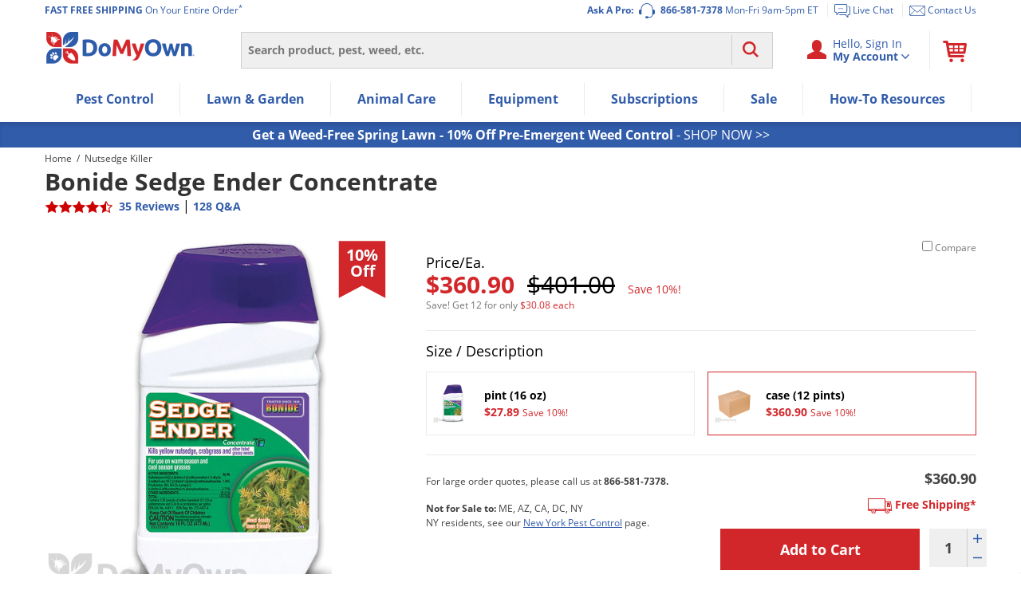

--- FILE ---
content_type: text/html; charset=UTF-8
request_url: https://www.domyown.com/bonide-sedge-ender-concentrate-p-3626.html?sub_id=3738
body_size: 57625
content:
<!DOCTYPE html>
<html lang="en" class="no-js">
<head>
            <link rel="dns-prefetch" href="//ajax.googleapis.com">
<link rel="dns-prefetch" href="//www.googleadservices.com">
<link rel="dns-prefetch" href="//storage.googleapis.com">
<link rel="dns-prefetch" href="//vars.hotjar.com">
<link rel="dns-prefetch" href="//script.hotjar.com">
<link rel="dns-prefetch" href="//www.googletagmanager.com">
<link rel="dns-prefetch" href="//dev.visualweboptimizer.com">
<link rel="dns-prefetch" href="//www.google-analytics.com">
        <meta charset="utf-8" />
    <title>Bonide Sedge Ender Concentrate</title>
<meta name="robots" content="Index, ALL" />
<meta name="description" content="Bonide Sedge Ender Concentrate" />
<meta name="keywords" content="Bonide Sedge Ender Concentrate" />
<meta property="og:site_name" content="DoMyOwn.com" />
<meta property="og:title" content="Bonide Sedge Ender Concentrate" />
<meta property="og:description" content="Bonide Sedge Ender Concentrate" />
<meta property="og:type" content="product" />
<meta property="og:url" content="https://www.domyown.com/bonide-sedge-ender-concentrate-p-3626.html" />
<meta property="og:image" content="https://cdn.domyown.com/images/thumbnails/3626-Bonide-Sedge-Ender-Concentrate/3626-Bonide-Sedge-Ender-Concentrate.jpg.thumb_500x500.jpg" />
<meta property="fb:admins" content="1829337274" />
<meta property="fb:app_id" content="220318177986694" />
<meta itemprop="currency" content="USD" />
<meta name="format-detection" content="telephone=no" />
    <meta name="rating" content="General">
    <meta name="copyright" content="Copyright © 2026, DoMyOwn">
    <meta name="skype_toolbar" content="skype_toolbar_parser_compatible">
    <meta name="csrf-token" content="NThLaK1biOxdGk51y7Cmm5hNuxYU1Z38TYBKKAfq">
    <meta http-equiv="X-UA-Compatible" content="IE=edge"><script type="text/javascript">(window.NREUM||(NREUM={})).init={ajax:{deny_list:["bam.nr-data.net"]},feature_flags:["soft_nav"]};(window.NREUM||(NREUM={})).loader_config={xpid:"VwEGVF9SGwEHUVNXBgY=",licenseKey:"8e1ef82a41",applicationID:"2752517",browserID:"2752520"};;/*! For license information please see nr-loader-spa-1.308.0.min.js.LICENSE.txt */
(()=>{var e,t,r={384:(e,t,r)=>{"use strict";r.d(t,{NT:()=>a,US:()=>u,Zm:()=>o,bQ:()=>d,dV:()=>c,pV:()=>l});var n=r(6154),i=r(1863),s=r(1910);const a={beacon:"bam.nr-data.net",errorBeacon:"bam.nr-data.net"};function o(){return n.gm.NREUM||(n.gm.NREUM={}),void 0===n.gm.newrelic&&(n.gm.newrelic=n.gm.NREUM),n.gm.NREUM}function c(){let e=o();return e.o||(e.o={ST:n.gm.setTimeout,SI:n.gm.setImmediate||n.gm.setInterval,CT:n.gm.clearTimeout,XHR:n.gm.XMLHttpRequest,REQ:n.gm.Request,EV:n.gm.Event,PR:n.gm.Promise,MO:n.gm.MutationObserver,FETCH:n.gm.fetch,WS:n.gm.WebSocket},(0,s.i)(...Object.values(e.o))),e}function d(e,t){let r=o();r.initializedAgents??={},t.initializedAt={ms:(0,i.t)(),date:new Date},r.initializedAgents[e]=t}function u(e,t){o()[e]=t}function l(){return function(){let e=o();const t=e.info||{};e.info={beacon:a.beacon,errorBeacon:a.errorBeacon,...t}}(),function(){let e=o();const t=e.init||{};e.init={...t}}(),c(),function(){let e=o();const t=e.loader_config||{};e.loader_config={...t}}(),o()}},782:(e,t,r)=>{"use strict";r.d(t,{T:()=>n});const n=r(860).K7.pageViewTiming},860:(e,t,r)=>{"use strict";r.d(t,{$J:()=>u,K7:()=>c,P3:()=>d,XX:()=>i,Yy:()=>o,df:()=>s,qY:()=>n,v4:()=>a});const n="events",i="jserrors",s="browser/blobs",a="rum",o="browser/logs",c={ajax:"ajax",genericEvents:"generic_events",jserrors:i,logging:"logging",metrics:"metrics",pageAction:"page_action",pageViewEvent:"page_view_event",pageViewTiming:"page_view_timing",sessionReplay:"session_replay",sessionTrace:"session_trace",softNav:"soft_navigations",spa:"spa"},d={[c.pageViewEvent]:1,[c.pageViewTiming]:2,[c.metrics]:3,[c.jserrors]:4,[c.spa]:5,[c.ajax]:6,[c.sessionTrace]:7,[c.softNav]:8,[c.sessionReplay]:9,[c.logging]:10,[c.genericEvents]:11},u={[c.pageViewEvent]:a,[c.pageViewTiming]:n,[c.ajax]:n,[c.spa]:n,[c.softNav]:n,[c.metrics]:i,[c.jserrors]:i,[c.sessionTrace]:s,[c.sessionReplay]:s,[c.logging]:o,[c.genericEvents]:"ins"}},944:(e,t,r)=>{"use strict";r.d(t,{R:()=>i});var n=r(3241);function i(e,t){"function"==typeof console.debug&&(console.debug("New Relic Warning: https://github.com/newrelic/newrelic-browser-agent/blob/main/docs/warning-codes.md#".concat(e),t),(0,n.W)({agentIdentifier:null,drained:null,type:"data",name:"warn",feature:"warn",data:{code:e,secondary:t}}))}},993:(e,t,r)=>{"use strict";r.d(t,{A$:()=>s,ET:()=>a,TZ:()=>o,p_:()=>i});var n=r(860);const i={ERROR:"ERROR",WARN:"WARN",INFO:"INFO",DEBUG:"DEBUG",TRACE:"TRACE"},s={OFF:0,ERROR:1,WARN:2,INFO:3,DEBUG:4,TRACE:5},a="log",o=n.K7.logging},1541:(e,t,r)=>{"use strict";r.d(t,{U:()=>i,f:()=>n});const n={MFE:"MFE",BA:"BA"};function i(e,t){if(2!==t?.harvestEndpointVersion)return{};const r=t.agentRef.runtime.appMetadata.agents[0].entityGuid;return e?{"source.id":e.id,"source.name":e.name,"source.type":e.type,"parent.id":e.parent?.id||r,"parent.type":e.parent?.type||n.BA}:{"entity.guid":r,appId:t.agentRef.info.applicationID}}},1687:(e,t,r)=>{"use strict";r.d(t,{Ak:()=>d,Ze:()=>h,x3:()=>u});var n=r(3241),i=r(7836),s=r(3606),a=r(860),o=r(2646);const c={};function d(e,t){const r={staged:!1,priority:a.P3[t]||0};l(e),c[e].get(t)||c[e].set(t,r)}function u(e,t){e&&c[e]&&(c[e].get(t)&&c[e].delete(t),p(e,t,!1),c[e].size&&f(e))}function l(e){if(!e)throw new Error("agentIdentifier required");c[e]||(c[e]=new Map)}function h(e="",t="feature",r=!1){if(l(e),!e||!c[e].get(t)||r)return p(e,t);c[e].get(t).staged=!0,f(e)}function f(e){const t=Array.from(c[e]);t.every(([e,t])=>t.staged)&&(t.sort((e,t)=>e[1].priority-t[1].priority),t.forEach(([t])=>{c[e].delete(t),p(e,t)}))}function p(e,t,r=!0){const a=e?i.ee.get(e):i.ee,c=s.i.handlers;if(!a.aborted&&a.backlog&&c){if((0,n.W)({agentIdentifier:e,type:"lifecycle",name:"drain",feature:t}),r){const e=a.backlog[t],r=c[t];if(r){for(let t=0;e&&t<e.length;++t)g(e[t],r);Object.entries(r).forEach(([e,t])=>{Object.values(t||{}).forEach(t=>{t[0]?.on&&t[0]?.context()instanceof o.y&&t[0].on(e,t[1])})})}}a.isolatedBacklog||delete c[t],a.backlog[t]=null,a.emit("drain-"+t,[])}}function g(e,t){var r=e[1];Object.values(t[r]||{}).forEach(t=>{var r=e[0];if(t[0]===r){var n=t[1],i=e[3],s=e[2];n.apply(i,s)}})}},1738:(e,t,r)=>{"use strict";r.d(t,{U:()=>f,Y:()=>h});var n=r(3241),i=r(9908),s=r(1863),a=r(944),o=r(5701),c=r(3969),d=r(8362),u=r(860),l=r(4261);function h(e,t,r,s){const h=s||r;!h||h[e]&&h[e]!==d.d.prototype[e]||(h[e]=function(){(0,i.p)(c.xV,["API/"+e+"/called"],void 0,u.K7.metrics,r.ee),(0,n.W)({agentIdentifier:r.agentIdentifier,drained:!!o.B?.[r.agentIdentifier],type:"data",name:"api",feature:l.Pl+e,data:{}});try{return t.apply(this,arguments)}catch(e){(0,a.R)(23,e)}})}function f(e,t,r,n,a){const o=e.info;null===r?delete o.jsAttributes[t]:o.jsAttributes[t]=r,(a||null===r)&&(0,i.p)(l.Pl+n,[(0,s.t)(),t,r],void 0,"session",e.ee)}},1741:(e,t,r)=>{"use strict";r.d(t,{W:()=>s});var n=r(944),i=r(4261);class s{#e(e,...t){if(this[e]!==s.prototype[e])return this[e](...t);(0,n.R)(35,e)}addPageAction(e,t){return this.#e(i.hG,e,t)}register(e){return this.#e(i.eY,e)}recordCustomEvent(e,t){return this.#e(i.fF,e,t)}setPageViewName(e,t){return this.#e(i.Fw,e,t)}setCustomAttribute(e,t,r){return this.#e(i.cD,e,t,r)}noticeError(e,t){return this.#e(i.o5,e,t)}setUserId(e,t=!1){return this.#e(i.Dl,e,t)}setApplicationVersion(e){return this.#e(i.nb,e)}setErrorHandler(e){return this.#e(i.bt,e)}addRelease(e,t){return this.#e(i.k6,e,t)}log(e,t){return this.#e(i.$9,e,t)}start(){return this.#e(i.d3)}finished(e){return this.#e(i.BL,e)}recordReplay(){return this.#e(i.CH)}pauseReplay(){return this.#e(i.Tb)}addToTrace(e){return this.#e(i.U2,e)}setCurrentRouteName(e){return this.#e(i.PA,e)}interaction(e){return this.#e(i.dT,e)}wrapLogger(e,t,r){return this.#e(i.Wb,e,t,r)}measure(e,t){return this.#e(i.V1,e,t)}consent(e){return this.#e(i.Pv,e)}}},1863:(e,t,r)=>{"use strict";function n(){return Math.floor(performance.now())}r.d(t,{t:()=>n})},1910:(e,t,r)=>{"use strict";r.d(t,{i:()=>s});var n=r(944);const i=new Map;function s(...e){return e.every(e=>{if(i.has(e))return i.get(e);const t="function"==typeof e?e.toString():"",r=t.includes("[native code]"),s=t.includes("nrWrapper");return r||s||(0,n.R)(64,e?.name||t),i.set(e,r),r})}},2555:(e,t,r)=>{"use strict";r.d(t,{D:()=>o,f:()=>a});var n=r(384),i=r(8122);const s={beacon:n.NT.beacon,errorBeacon:n.NT.errorBeacon,licenseKey:void 0,applicationID:void 0,sa:void 0,queueTime:void 0,applicationTime:void 0,ttGuid:void 0,user:void 0,account:void 0,product:void 0,extra:void 0,jsAttributes:{},userAttributes:void 0,atts:void 0,transactionName:void 0,tNamePlain:void 0};function a(e){try{return!!e.licenseKey&&!!e.errorBeacon&&!!e.applicationID}catch(e){return!1}}const o=e=>(0,i.a)(e,s)},2614:(e,t,r)=>{"use strict";r.d(t,{BB:()=>a,H3:()=>n,g:()=>d,iL:()=>c,tS:()=>o,uh:()=>i,wk:()=>s});const n="NRBA",i="SESSION",s=144e5,a=18e5,o={STARTED:"session-started",PAUSE:"session-pause",RESET:"session-reset",RESUME:"session-resume",UPDATE:"session-update"},c={SAME_TAB:"same-tab",CROSS_TAB:"cross-tab"},d={OFF:0,FULL:1,ERROR:2}},2646:(e,t,r)=>{"use strict";r.d(t,{y:()=>n});class n{constructor(e){this.contextId=e}}},2843:(e,t,r)=>{"use strict";r.d(t,{G:()=>s,u:()=>i});var n=r(3878);function i(e,t=!1,r,i){(0,n.DD)("visibilitychange",function(){if(t)return void("hidden"===document.visibilityState&&e());e(document.visibilityState)},r,i)}function s(e,t,r){(0,n.sp)("pagehide",e,t,r)}},3241:(e,t,r)=>{"use strict";r.d(t,{W:()=>s});var n=r(6154);const i="newrelic";function s(e={}){try{n.gm.dispatchEvent(new CustomEvent(i,{detail:e}))}catch(e){}}},3304:(e,t,r)=>{"use strict";r.d(t,{A:()=>s});var n=r(7836);const i=()=>{const e=new WeakSet;return(t,r)=>{if("object"==typeof r&&null!==r){if(e.has(r))return;e.add(r)}return r}};function s(e){try{return JSON.stringify(e,i())??""}catch(e){try{n.ee.emit("internal-error",[e])}catch(e){}return""}}},3333:(e,t,r)=>{"use strict";r.d(t,{$v:()=>u,TZ:()=>n,Xh:()=>c,Zp:()=>i,kd:()=>d,mq:()=>o,nf:()=>a,qN:()=>s});const n=r(860).K7.genericEvents,i=["auxclick","click","copy","keydown","paste","scrollend"],s=["focus","blur"],a=4,o=1e3,c=2e3,d=["PageAction","UserAction","BrowserPerformance"],u={RESOURCES:"experimental.resources",REGISTER:"register"}},3434:(e,t,r)=>{"use strict";r.d(t,{Jt:()=>s,YM:()=>d});var n=r(7836),i=r(5607);const s="nr@original:".concat(i.W),a=50;var o=Object.prototype.hasOwnProperty,c=!1;function d(e,t){return e||(e=n.ee),r.inPlace=function(e,t,n,i,s){n||(n="");const a="-"===n.charAt(0);for(let o=0;o<t.length;o++){const c=t[o],d=e[c];l(d)||(e[c]=r(d,a?c+n:n,i,c,s))}},r.flag=s,r;function r(t,r,n,c,d){return l(t)?t:(r||(r=""),nrWrapper[s]=t,function(e,t,r){if(Object.defineProperty&&Object.keys)try{return Object.keys(e).forEach(function(r){Object.defineProperty(t,r,{get:function(){return e[r]},set:function(t){return e[r]=t,t}})}),t}catch(e){u([e],r)}for(var n in e)o.call(e,n)&&(t[n]=e[n])}(t,nrWrapper,e),nrWrapper);function nrWrapper(){var s,o,l,h;let f;try{o=this,s=[...arguments],l="function"==typeof n?n(s,o):n||{}}catch(t){u([t,"",[s,o,c],l],e)}i(r+"start",[s,o,c],l,d);const p=performance.now();let g;try{return h=t.apply(o,s),g=performance.now(),h}catch(e){throw g=performance.now(),i(r+"err",[s,o,e],l,d),f=e,f}finally{const e=g-p,t={start:p,end:g,duration:e,isLongTask:e>=a,methodName:c,thrownError:f};t.isLongTask&&i("long-task",[t,o],l,d),i(r+"end",[s,o,h],l,d)}}}function i(r,n,i,s){if(!c||t){var a=c;c=!0;try{e.emit(r,n,i,t,s)}catch(t){u([t,r,n,i],e)}c=a}}}function u(e,t){t||(t=n.ee);try{t.emit("internal-error",e)}catch(e){}}function l(e){return!(e&&"function"==typeof e&&e.apply&&!e[s])}},3606:(e,t,r)=>{"use strict";r.d(t,{i:()=>s});var n=r(9908);s.on=a;var i=s.handlers={};function s(e,t,r,s){a(s||n.d,i,e,t,r)}function a(e,t,r,i,s){s||(s="feature"),e||(e=n.d);var a=t[s]=t[s]||{};(a[r]=a[r]||[]).push([e,i])}},3738:(e,t,r)=>{"use strict";r.d(t,{He:()=>i,Kp:()=>o,Lc:()=>d,Rz:()=>u,TZ:()=>n,bD:()=>s,d3:()=>a,jx:()=>l,sl:()=>h,uP:()=>c});const n=r(860).K7.sessionTrace,i="bstResource",s="resource",a="-start",o="-end",c="fn"+a,d="fn"+o,u="pushState",l=1e3,h=3e4},3785:(e,t,r)=>{"use strict";r.d(t,{R:()=>c,b:()=>d});var n=r(9908),i=r(1863),s=r(860),a=r(3969),o=r(993);function c(e,t,r={},c=o.p_.INFO,d=!0,u,l=(0,i.t)()){(0,n.p)(a.xV,["API/logging/".concat(c.toLowerCase(),"/called")],void 0,s.K7.metrics,e),(0,n.p)(o.ET,[l,t,r,c,d,u],void 0,s.K7.logging,e)}function d(e){return"string"==typeof e&&Object.values(o.p_).some(t=>t===e.toUpperCase().trim())}},3878:(e,t,r)=>{"use strict";function n(e,t){return{capture:e,passive:!1,signal:t}}function i(e,t,r=!1,i){window.addEventListener(e,t,n(r,i))}function s(e,t,r=!1,i){document.addEventListener(e,t,n(r,i))}r.d(t,{DD:()=>s,jT:()=>n,sp:()=>i})},3962:(e,t,r)=>{"use strict";r.d(t,{AM:()=>a,O2:()=>l,OV:()=>s,Qu:()=>h,TZ:()=>c,ih:()=>f,pP:()=>o,t1:()=>u,tC:()=>i,wD:()=>d});var n=r(860);const i=["click","keydown","submit"],s="popstate",a="api",o="initialPageLoad",c=n.K7.softNav,d=5e3,u=500,l={INITIAL_PAGE_LOAD:"",ROUTE_CHANGE:1,UNSPECIFIED:2},h={INTERACTION:1,AJAX:2,CUSTOM_END:3,CUSTOM_TRACER:4},f={IP:"in progress",PF:"pending finish",FIN:"finished",CAN:"cancelled"}},3969:(e,t,r)=>{"use strict";r.d(t,{TZ:()=>n,XG:()=>o,rs:()=>i,xV:()=>a,z_:()=>s});const n=r(860).K7.metrics,i="sm",s="cm",a="storeSupportabilityMetrics",o="storeEventMetrics"},4234:(e,t,r)=>{"use strict";r.d(t,{W:()=>s});var n=r(7836),i=r(1687);class s{constructor(e,t){this.agentIdentifier=e,this.ee=n.ee.get(e),this.featureName=t,this.blocked=!1}deregisterDrain(){(0,i.x3)(this.agentIdentifier,this.featureName)}}},4261:(e,t,r)=>{"use strict";r.d(t,{$9:()=>u,BL:()=>c,CH:()=>p,Dl:()=>R,Fw:()=>w,PA:()=>v,Pl:()=>n,Pv:()=>A,Tb:()=>h,U2:()=>a,V1:()=>E,Wb:()=>T,bt:()=>y,cD:()=>b,d3:()=>x,dT:()=>d,eY:()=>g,fF:()=>f,hG:()=>s,hw:()=>i,k6:()=>o,nb:()=>m,o5:()=>l});const n="api-",i=n+"ixn-",s="addPageAction",a="addToTrace",o="addRelease",c="finished",d="interaction",u="log",l="noticeError",h="pauseReplay",f="recordCustomEvent",p="recordReplay",g="register",m="setApplicationVersion",v="setCurrentRouteName",b="setCustomAttribute",y="setErrorHandler",w="setPageViewName",R="setUserId",x="start",T="wrapLogger",E="measure",A="consent"},5205:(e,t,r)=>{"use strict";r.d(t,{j:()=>S});var n=r(384),i=r(1741);var s=r(2555),a=r(3333);const o=e=>{if(!e||"string"!=typeof e)return!1;try{document.createDocumentFragment().querySelector(e)}catch{return!1}return!0};var c=r(2614),d=r(944),u=r(8122);const l="[data-nr-mask]",h=e=>(0,u.a)(e,(()=>{const e={feature_flags:[],experimental:{allow_registered_children:!1,resources:!1},mask_selector:"*",block_selector:"[data-nr-block]",mask_input_options:{color:!1,date:!1,"datetime-local":!1,email:!1,month:!1,number:!1,range:!1,search:!1,tel:!1,text:!1,time:!1,url:!1,week:!1,textarea:!1,select:!1,password:!0}};return{ajax:{deny_list:void 0,block_internal:!0,enabled:!0,autoStart:!0},api:{get allow_registered_children(){return e.feature_flags.includes(a.$v.REGISTER)||e.experimental.allow_registered_children},set allow_registered_children(t){e.experimental.allow_registered_children=t},duplicate_registered_data:!1},browser_consent_mode:{enabled:!1},distributed_tracing:{enabled:void 0,exclude_newrelic_header:void 0,cors_use_newrelic_header:void 0,cors_use_tracecontext_headers:void 0,allowed_origins:void 0},get feature_flags(){return e.feature_flags},set feature_flags(t){e.feature_flags=t},generic_events:{enabled:!0,autoStart:!0},harvest:{interval:30},jserrors:{enabled:!0,autoStart:!0},logging:{enabled:!0,autoStart:!0},metrics:{enabled:!0,autoStart:!0},obfuscate:void 0,page_action:{enabled:!0},page_view_event:{enabled:!0,autoStart:!0},page_view_timing:{enabled:!0,autoStart:!0},performance:{capture_marks:!1,capture_measures:!1,capture_detail:!0,resources:{get enabled(){return e.feature_flags.includes(a.$v.RESOURCES)||e.experimental.resources},set enabled(t){e.experimental.resources=t},asset_types:[],first_party_domains:[],ignore_newrelic:!0}},privacy:{cookies_enabled:!0},proxy:{assets:void 0,beacon:void 0},session:{expiresMs:c.wk,inactiveMs:c.BB},session_replay:{autoStart:!0,enabled:!1,preload:!1,sampling_rate:10,error_sampling_rate:100,collect_fonts:!1,inline_images:!1,fix_stylesheets:!0,mask_all_inputs:!0,get mask_text_selector(){return e.mask_selector},set mask_text_selector(t){o(t)?e.mask_selector="".concat(t,",").concat(l):""===t||null===t?e.mask_selector=l:(0,d.R)(5,t)},get block_class(){return"nr-block"},get ignore_class(){return"nr-ignore"},get mask_text_class(){return"nr-mask"},get block_selector(){return e.block_selector},set block_selector(t){o(t)?e.block_selector+=",".concat(t):""!==t&&(0,d.R)(6,t)},get mask_input_options(){return e.mask_input_options},set mask_input_options(t){t&&"object"==typeof t?e.mask_input_options={...t,password:!0}:(0,d.R)(7,t)}},session_trace:{enabled:!0,autoStart:!0},soft_navigations:{enabled:!0,autoStart:!0},spa:{enabled:!0,autoStart:!0},ssl:void 0,user_actions:{enabled:!0,elementAttributes:["id","className","tagName","type"]}}})());var f=r(6154),p=r(9324);let g=0;const m={buildEnv:p.F3,distMethod:p.Xs,version:p.xv,originTime:f.WN},v={consented:!1},b={appMetadata:{},get consented(){return this.session?.state?.consent||v.consented},set consented(e){v.consented=e},customTransaction:void 0,denyList:void 0,disabled:!1,harvester:void 0,isolatedBacklog:!1,isRecording:!1,loaderType:void 0,maxBytes:3e4,obfuscator:void 0,onerror:void 0,ptid:void 0,releaseIds:{},session:void 0,timeKeeper:void 0,registeredEntities:[],jsAttributesMetadata:{bytes:0},get harvestCount(){return++g}},y=e=>{const t=(0,u.a)(e,b),r=Object.keys(m).reduce((e,t)=>(e[t]={value:m[t],writable:!1,configurable:!0,enumerable:!0},e),{});return Object.defineProperties(t,r)};var w=r(5701);const R=e=>{const t=e.startsWith("http");e+="/",r.p=t?e:"https://"+e};var x=r(7836),T=r(3241);const E={accountID:void 0,trustKey:void 0,agentID:void 0,licenseKey:void 0,applicationID:void 0,xpid:void 0},A=e=>(0,u.a)(e,E),_=new Set;function S(e,t={},r,a){let{init:o,info:c,loader_config:d,runtime:u={},exposed:l=!0}=t;if(!c){const e=(0,n.pV)();o=e.init,c=e.info,d=e.loader_config}e.init=h(o||{}),e.loader_config=A(d||{}),c.jsAttributes??={},f.bv&&(c.jsAttributes.isWorker=!0),e.info=(0,s.D)(c);const p=e.init,g=[c.beacon,c.errorBeacon];_.has(e.agentIdentifier)||(p.proxy.assets&&(R(p.proxy.assets),g.push(p.proxy.assets)),p.proxy.beacon&&g.push(p.proxy.beacon),e.beacons=[...g],function(e){const t=(0,n.pV)();Object.getOwnPropertyNames(i.W.prototype).forEach(r=>{const n=i.W.prototype[r];if("function"!=typeof n||"constructor"===n)return;let s=t[r];e[r]&&!1!==e.exposed&&"micro-agent"!==e.runtime?.loaderType&&(t[r]=(...t)=>{const n=e[r](...t);return s?s(...t):n})})}(e),(0,n.US)("activatedFeatures",w.B)),u.denyList=[...p.ajax.deny_list||[],...p.ajax.block_internal?g:[]],u.ptid=e.agentIdentifier,u.loaderType=r,e.runtime=y(u),_.has(e.agentIdentifier)||(e.ee=x.ee.get(e.agentIdentifier),e.exposed=l,(0,T.W)({agentIdentifier:e.agentIdentifier,drained:!!w.B?.[e.agentIdentifier],type:"lifecycle",name:"initialize",feature:void 0,data:e.config})),_.add(e.agentIdentifier)}},5270:(e,t,r)=>{"use strict";r.d(t,{Aw:()=>a,SR:()=>s,rF:()=>o});var n=r(384),i=r(7767);function s(e){return!!(0,n.dV)().o.MO&&(0,i.V)(e)&&!0===e?.session_trace.enabled}function a(e){return!0===e?.session_replay.preload&&s(e)}function o(e,t){try{if("string"==typeof t?.type){if("password"===t.type.toLowerCase())return"*".repeat(e?.length||0);if(void 0!==t?.dataset?.nrUnmask||t?.classList?.contains("nr-unmask"))return e}}catch(e){}return"string"==typeof e?e.replace(/[\S]/g,"*"):"*".repeat(e?.length||0)}},5289:(e,t,r)=>{"use strict";r.d(t,{GG:()=>a,Qr:()=>c,sB:()=>o});var n=r(3878),i=r(6389);function s(){return"undefined"==typeof document||"complete"===document.readyState}function a(e,t){if(s())return e();const r=(0,i.J)(e),a=setInterval(()=>{s()&&(clearInterval(a),r())},500);(0,n.sp)("load",r,t)}function o(e){if(s())return e();(0,n.DD)("DOMContentLoaded",e)}function c(e){if(s())return e();(0,n.sp)("popstate",e)}},5607:(e,t,r)=>{"use strict";r.d(t,{W:()=>n});const n=(0,r(9566).bz)()},5701:(e,t,r)=>{"use strict";r.d(t,{B:()=>s,t:()=>a});var n=r(3241);const i=new Set,s={};function a(e,t){const r=t.agentIdentifier;s[r]??={},e&&"object"==typeof e&&(i.has(r)||(t.ee.emit("rumresp",[e]),s[r]=e,i.add(r),(0,n.W)({agentIdentifier:r,loaded:!0,drained:!0,type:"lifecycle",name:"load",feature:void 0,data:e})))}},6154:(e,t,r)=>{"use strict";r.d(t,{OF:()=>d,RI:()=>i,WN:()=>h,bv:()=>s,eN:()=>f,gm:()=>a,lR:()=>l,m:()=>c,mw:()=>o,sb:()=>u});var n=r(1863);const i="undefined"!=typeof window&&!!window.document,s="undefined"!=typeof WorkerGlobalScope&&("undefined"!=typeof self&&self instanceof WorkerGlobalScope&&self.navigator instanceof WorkerNavigator||"undefined"!=typeof globalThis&&globalThis instanceof WorkerGlobalScope&&globalThis.navigator instanceof WorkerNavigator),a=i?window:"undefined"!=typeof WorkerGlobalScope&&("undefined"!=typeof self&&self instanceof WorkerGlobalScope&&self||"undefined"!=typeof globalThis&&globalThis instanceof WorkerGlobalScope&&globalThis),o=Boolean("hidden"===a?.document?.visibilityState),c=""+a?.location,d=/iPad|iPhone|iPod/.test(a.navigator?.userAgent),u=d&&"undefined"==typeof SharedWorker,l=(()=>{const e=a.navigator?.userAgent?.match(/Firefox[/\s](\d+\.\d+)/);return Array.isArray(e)&&e.length>=2?+e[1]:0})(),h=Date.now()-(0,n.t)(),f=()=>"undefined"!=typeof PerformanceNavigationTiming&&a?.performance?.getEntriesByType("navigation")?.[0]?.responseStart},6344:(e,t,r)=>{"use strict";r.d(t,{BB:()=>u,Qb:()=>l,TZ:()=>i,Ug:()=>a,Vh:()=>s,_s:()=>o,bc:()=>d,yP:()=>c});var n=r(2614);const i=r(860).K7.sessionReplay,s="errorDuringReplay",a=.12,o={DomContentLoaded:0,Load:1,FullSnapshot:2,IncrementalSnapshot:3,Meta:4,Custom:5},c={[n.g.ERROR]:15e3,[n.g.FULL]:3e5,[n.g.OFF]:0},d={RESET:{message:"Session was reset",sm:"Reset"},IMPORT:{message:"Recorder failed to import",sm:"Import"},TOO_MANY:{message:"429: Too Many Requests",sm:"Too-Many"},TOO_BIG:{message:"Payload was too large",sm:"Too-Big"},CROSS_TAB:{message:"Session Entity was set to OFF on another tab",sm:"Cross-Tab"},ENTITLEMENTS:{message:"Session Replay is not allowed and will not be started",sm:"Entitlement"}},u=5e3,l={API:"api",RESUME:"resume",SWITCH_TO_FULL:"switchToFull",INITIALIZE:"initialize",PRELOAD:"preload"}},6389:(e,t,r)=>{"use strict";function n(e,t=500,r={}){const n=r?.leading||!1;let i;return(...r)=>{n&&void 0===i&&(e.apply(this,r),i=setTimeout(()=>{i=clearTimeout(i)},t)),n||(clearTimeout(i),i=setTimeout(()=>{e.apply(this,r)},t))}}function i(e){let t=!1;return(...r)=>{t||(t=!0,e.apply(this,r))}}r.d(t,{J:()=>i,s:()=>n})},6630:(e,t,r)=>{"use strict";r.d(t,{T:()=>n});const n=r(860).K7.pageViewEvent},6774:(e,t,r)=>{"use strict";r.d(t,{T:()=>n});const n=r(860).K7.jserrors},7295:(e,t,r)=>{"use strict";r.d(t,{Xv:()=>a,gX:()=>i,iW:()=>s});var n=[];function i(e){if(!e||s(e))return!1;if(0===n.length)return!0;if("*"===n[0].hostname)return!1;for(var t=0;t<n.length;t++){var r=n[t];if(r.hostname.test(e.hostname)&&r.pathname.test(e.pathname))return!1}return!0}function s(e){return void 0===e.hostname}function a(e){if(n=[],e&&e.length)for(var t=0;t<e.length;t++){let r=e[t];if(!r)continue;if("*"===r)return void(n=[{hostname:"*"}]);0===r.indexOf("http://")?r=r.substring(7):0===r.indexOf("https://")&&(r=r.substring(8));const i=r.indexOf("/");let s,a;i>0?(s=r.substring(0,i),a=r.substring(i)):(s=r,a="*");let[c]=s.split(":");n.push({hostname:o(c),pathname:o(a,!0)})}}function o(e,t=!1){const r=e.replace(/[.+?^${}()|[\]\\]/g,e=>"\\"+e).replace(/\*/g,".*?");return new RegExp((t?"^":"")+r+"$")}},7485:(e,t,r)=>{"use strict";r.d(t,{D:()=>i});var n=r(6154);function i(e){if(0===(e||"").indexOf("data:"))return{protocol:"data"};try{const t=new URL(e,location.href),r={port:t.port,hostname:t.hostname,pathname:t.pathname,search:t.search,protocol:t.protocol.slice(0,t.protocol.indexOf(":")),sameOrigin:t.protocol===n.gm?.location?.protocol&&t.host===n.gm?.location?.host};return r.port&&""!==r.port||("http:"===t.protocol&&(r.port="80"),"https:"===t.protocol&&(r.port="443")),r.pathname&&""!==r.pathname?r.pathname.startsWith("/")||(r.pathname="/".concat(r.pathname)):r.pathname="/",r}catch(e){return{}}}},7699:(e,t,r)=>{"use strict";r.d(t,{It:()=>s,KC:()=>o,No:()=>i,qh:()=>a});var n=r(860);const i=16e3,s=1e6,a="SESSION_ERROR",o={[n.K7.logging]:!0,[n.K7.genericEvents]:!1,[n.K7.jserrors]:!1,[n.K7.ajax]:!1}},7767:(e,t,r)=>{"use strict";r.d(t,{V:()=>i});var n=r(6154);const i=e=>n.RI&&!0===e?.privacy.cookies_enabled},7836:(e,t,r)=>{"use strict";r.d(t,{P:()=>o,ee:()=>c});var n=r(384),i=r(8990),s=r(2646),a=r(5607);const o="nr@context:".concat(a.W),c=function e(t,r){var n={},a={},u={},l=!1;try{l=16===r.length&&d.initializedAgents?.[r]?.runtime.isolatedBacklog}catch(e){}var h={on:p,addEventListener:p,removeEventListener:function(e,t){var r=n[e];if(!r)return;for(var i=0;i<r.length;i++)r[i]===t&&r.splice(i,1)},emit:function(e,r,n,i,s){!1!==s&&(s=!0);if(c.aborted&&!i)return;t&&s&&t.emit(e,r,n);var o=f(n);g(e).forEach(e=>{e.apply(o,r)});var d=v()[a[e]];d&&d.push([h,e,r,o]);return o},get:m,listeners:g,context:f,buffer:function(e,t){const r=v();if(t=t||"feature",h.aborted)return;Object.entries(e||{}).forEach(([e,n])=>{a[n]=t,t in r||(r[t]=[])})},abort:function(){h._aborted=!0,Object.keys(h.backlog).forEach(e=>{delete h.backlog[e]})},isBuffering:function(e){return!!v()[a[e]]},debugId:r,backlog:l?{}:t&&"object"==typeof t.backlog?t.backlog:{},isolatedBacklog:l};return Object.defineProperty(h,"aborted",{get:()=>{let e=h._aborted||!1;return e||(t&&(e=t.aborted),e)}}),h;function f(e){return e&&e instanceof s.y?e:e?(0,i.I)(e,o,()=>new s.y(o)):new s.y(o)}function p(e,t){n[e]=g(e).concat(t)}function g(e){return n[e]||[]}function m(t){return u[t]=u[t]||e(h,t)}function v(){return h.backlog}}(void 0,"globalEE"),d=(0,n.Zm)();d.ee||(d.ee=c)},8122:(e,t,r)=>{"use strict";r.d(t,{a:()=>i});var n=r(944);function i(e,t){try{if(!e||"object"!=typeof e)return(0,n.R)(3);if(!t||"object"!=typeof t)return(0,n.R)(4);const r=Object.create(Object.getPrototypeOf(t),Object.getOwnPropertyDescriptors(t)),s=0===Object.keys(r).length?e:r;for(let a in s)if(void 0!==e[a])try{if(null===e[a]){r[a]=null;continue}Array.isArray(e[a])&&Array.isArray(t[a])?r[a]=Array.from(new Set([...e[a],...t[a]])):"object"==typeof e[a]&&"object"==typeof t[a]?r[a]=i(e[a],t[a]):r[a]=e[a]}catch(e){r[a]||(0,n.R)(1,e)}return r}catch(e){(0,n.R)(2,e)}}},8139:(e,t,r)=>{"use strict";r.d(t,{u:()=>h});var n=r(7836),i=r(3434),s=r(8990),a=r(6154);const o={},c=a.gm.XMLHttpRequest,d="addEventListener",u="removeEventListener",l="nr@wrapped:".concat(n.P);function h(e){var t=function(e){return(e||n.ee).get("events")}(e);if(o[t.debugId]++)return t;o[t.debugId]=1;var r=(0,i.YM)(t,!0);function h(e){r.inPlace(e,[d,u],"-",p)}function p(e,t){return e[1]}return"getPrototypeOf"in Object&&(a.RI&&f(document,h),c&&f(c.prototype,h),f(a.gm,h)),t.on(d+"-start",function(e,t){var n=e[1];if(null!==n&&("function"==typeof n||"object"==typeof n)&&"newrelic"!==e[0]){var i=(0,s.I)(n,l,function(){var e={object:function(){if("function"!=typeof n.handleEvent)return;return n.handleEvent.apply(n,arguments)},function:n}[typeof n];return e?r(e,"fn-",null,e.name||"anonymous"):n});this.wrapped=e[1]=i}}),t.on(u+"-start",function(e){e[1]=this.wrapped||e[1]}),t}function f(e,t,...r){let n=e;for(;"object"==typeof n&&!Object.prototype.hasOwnProperty.call(n,d);)n=Object.getPrototypeOf(n);n&&t(n,...r)}},8362:(e,t,r)=>{"use strict";r.d(t,{d:()=>s});var n=r(9566),i=r(1741);class s extends i.W{agentIdentifier=(0,n.LA)(16)}},8374:(e,t,r)=>{r.nc=(()=>{try{return document?.currentScript?.nonce}catch(e){}return""})()},8990:(e,t,r)=>{"use strict";r.d(t,{I:()=>i});var n=Object.prototype.hasOwnProperty;function i(e,t,r){if(n.call(e,t))return e[t];var i=r();if(Object.defineProperty&&Object.keys)try{return Object.defineProperty(e,t,{value:i,writable:!0,enumerable:!1}),i}catch(e){}return e[t]=i,i}},9119:(e,t,r)=>{"use strict";r.d(t,{L:()=>s});var n=/([^?#]*)[^#]*(#[^?]*|$).*/,i=/([^?#]*)().*/;function s(e,t){return e?e.replace(t?n:i,"$1$2"):e}},9300:(e,t,r)=>{"use strict";r.d(t,{T:()=>n});const n=r(860).K7.ajax},9324:(e,t,r)=>{"use strict";r.d(t,{AJ:()=>a,F3:()=>i,Xs:()=>s,Yq:()=>o,xv:()=>n});const n="1.308.0",i="PROD",s="CDN",a="@newrelic/rrweb",o="1.0.1"},9566:(e,t,r)=>{"use strict";r.d(t,{LA:()=>o,ZF:()=>c,bz:()=>a,el:()=>d});var n=r(6154);const i="xxxxxxxx-xxxx-4xxx-yxxx-xxxxxxxxxxxx";function s(e,t){return e?15&e[t]:16*Math.random()|0}function a(){const e=n.gm?.crypto||n.gm?.msCrypto;let t,r=0;return e&&e.getRandomValues&&(t=e.getRandomValues(new Uint8Array(30))),i.split("").map(e=>"x"===e?s(t,r++).toString(16):"y"===e?(3&s()|8).toString(16):e).join("")}function o(e){const t=n.gm?.crypto||n.gm?.msCrypto;let r,i=0;t&&t.getRandomValues&&(r=t.getRandomValues(new Uint8Array(e)));const a=[];for(var o=0;o<e;o++)a.push(s(r,i++).toString(16));return a.join("")}function c(){return o(16)}function d(){return o(32)}},9908:(e,t,r)=>{"use strict";r.d(t,{d:()=>n,p:()=>i});var n=r(7836).ee.get("handle");function i(e,t,r,i,s){s?(s.buffer([e],i),s.emit(e,t,r)):(n.buffer([e],i),n.emit(e,t,r))}}},n={};function i(e){var t=n[e];if(void 0!==t)return t.exports;var s=n[e]={exports:{}};return r[e](s,s.exports,i),s.exports}i.m=r,i.d=(e,t)=>{for(var r in t)i.o(t,r)&&!i.o(e,r)&&Object.defineProperty(e,r,{enumerable:!0,get:t[r]})},i.f={},i.e=e=>Promise.all(Object.keys(i.f).reduce((t,r)=>(i.f[r](e,t),t),[])),i.u=e=>({212:"nr-spa-compressor",249:"nr-spa-recorder",478:"nr-spa"}[e]+"-1.308.0.min.js"),i.o=(e,t)=>Object.prototype.hasOwnProperty.call(e,t),e={},t="NRBA-1.308.0.PROD:",i.l=(r,n,s,a)=>{if(e[r])e[r].push(n);else{var o,c;if(void 0!==s)for(var d=document.getElementsByTagName("script"),u=0;u<d.length;u++){var l=d[u];if(l.getAttribute("src")==r||l.getAttribute("data-webpack")==t+s){o=l;break}}if(!o){c=!0;var h={478:"sha512-RSfSVnmHk59T/uIPbdSE0LPeqcEdF4/+XhfJdBuccH5rYMOEZDhFdtnh6X6nJk7hGpzHd9Ujhsy7lZEz/ORYCQ==",249:"sha512-ehJXhmntm85NSqW4MkhfQqmeKFulra3klDyY0OPDUE+sQ3GokHlPh1pmAzuNy//3j4ac6lzIbmXLvGQBMYmrkg==",212:"sha512-B9h4CR46ndKRgMBcK+j67uSR2RCnJfGefU+A7FrgR/k42ovXy5x/MAVFiSvFxuVeEk/pNLgvYGMp1cBSK/G6Fg=="};(o=document.createElement("script")).charset="utf-8",i.nc&&o.setAttribute("nonce",i.nc),o.setAttribute("data-webpack",t+s),o.src=r,0!==o.src.indexOf(window.location.origin+"/")&&(o.crossOrigin="anonymous"),h[a]&&(o.integrity=h[a])}e[r]=[n];var f=(t,n)=>{o.onerror=o.onload=null,clearTimeout(p);var i=e[r];if(delete e[r],o.parentNode&&o.parentNode.removeChild(o),i&&i.forEach(e=>e(n)),t)return t(n)},p=setTimeout(f.bind(null,void 0,{type:"timeout",target:o}),12e4);o.onerror=f.bind(null,o.onerror),o.onload=f.bind(null,o.onload),c&&document.head.appendChild(o)}},i.r=e=>{"undefined"!=typeof Symbol&&Symbol.toStringTag&&Object.defineProperty(e,Symbol.toStringTag,{value:"Module"}),Object.defineProperty(e,"__esModule",{value:!0})},i.p="https://js-agent.newrelic.com/",(()=>{var e={38:0,788:0};i.f.j=(t,r)=>{var n=i.o(e,t)?e[t]:void 0;if(0!==n)if(n)r.push(n[2]);else{var s=new Promise((r,i)=>n=e[t]=[r,i]);r.push(n[2]=s);var a=i.p+i.u(t),o=new Error;i.l(a,r=>{if(i.o(e,t)&&(0!==(n=e[t])&&(e[t]=void 0),n)){var s=r&&("load"===r.type?"missing":r.type),a=r&&r.target&&r.target.src;o.message="Loading chunk "+t+" failed: ("+s+": "+a+")",o.name="ChunkLoadError",o.type=s,o.request=a,n[1](o)}},"chunk-"+t,t)}};var t=(t,r)=>{var n,s,[a,o,c]=r,d=0;if(a.some(t=>0!==e[t])){for(n in o)i.o(o,n)&&(i.m[n]=o[n]);if(c)c(i)}for(t&&t(r);d<a.length;d++)s=a[d],i.o(e,s)&&e[s]&&e[s][0](),e[s]=0},r=self["webpackChunk:NRBA-1.308.0.PROD"]=self["webpackChunk:NRBA-1.308.0.PROD"]||[];r.forEach(t.bind(null,0)),r.push=t.bind(null,r.push.bind(r))})(),(()=>{"use strict";i(8374);var e=i(8362),t=i(860);const r=Object.values(t.K7);var n=i(5205);var s=i(9908),a=i(1863),o=i(4261),c=i(1738);var d=i(1687),u=i(4234),l=i(5289),h=i(6154),f=i(944),p=i(5270),g=i(7767),m=i(6389),v=i(7699);class b extends u.W{constructor(e,t){super(e.agentIdentifier,t),this.agentRef=e,this.abortHandler=void 0,this.featAggregate=void 0,this.loadedSuccessfully=void 0,this.onAggregateImported=new Promise(e=>{this.loadedSuccessfully=e}),this.deferred=Promise.resolve(),!1===e.init[this.featureName].autoStart?this.deferred=new Promise((t,r)=>{this.ee.on("manual-start-all",(0,m.J)(()=>{(0,d.Ak)(e.agentIdentifier,this.featureName),t()}))}):(0,d.Ak)(e.agentIdentifier,t)}importAggregator(e,t,r={}){if(this.featAggregate)return;const n=async()=>{let n;await this.deferred;try{if((0,g.V)(e.init)){const{setupAgentSession:t}=await i.e(478).then(i.bind(i,8766));n=t(e)}}catch(e){(0,f.R)(20,e),this.ee.emit("internal-error",[e]),(0,s.p)(v.qh,[e],void 0,this.featureName,this.ee)}try{if(!this.#t(this.featureName,n,e.init))return(0,d.Ze)(this.agentIdentifier,this.featureName),void this.loadedSuccessfully(!1);const{Aggregate:i}=await t();this.featAggregate=new i(e,r),e.runtime.harvester.initializedAggregates.push(this.featAggregate),this.loadedSuccessfully(!0)}catch(e){(0,f.R)(34,e),this.abortHandler?.(),(0,d.Ze)(this.agentIdentifier,this.featureName,!0),this.loadedSuccessfully(!1),this.ee&&this.ee.abort()}};h.RI?(0,l.GG)(()=>n(),!0):n()}#t(e,r,n){if(this.blocked)return!1;switch(e){case t.K7.sessionReplay:return(0,p.SR)(n)&&!!r;case t.K7.sessionTrace:return!!r;default:return!0}}}var y=i(6630),w=i(2614),R=i(3241);class x extends b{static featureName=y.T;constructor(e){var t;super(e,y.T),this.setupInspectionEvents(e.agentIdentifier),t=e,(0,c.Y)(o.Fw,function(e,r){"string"==typeof e&&("/"!==e.charAt(0)&&(e="/"+e),t.runtime.customTransaction=(r||"http://custom.transaction")+e,(0,s.p)(o.Pl+o.Fw,[(0,a.t)()],void 0,void 0,t.ee))},t),this.importAggregator(e,()=>i.e(478).then(i.bind(i,2467)))}setupInspectionEvents(e){const t=(t,r)=>{t&&(0,R.W)({agentIdentifier:e,timeStamp:t.timeStamp,loaded:"complete"===t.target.readyState,type:"window",name:r,data:t.target.location+""})};(0,l.sB)(e=>{t(e,"DOMContentLoaded")}),(0,l.GG)(e=>{t(e,"load")}),(0,l.Qr)(e=>{t(e,"navigate")}),this.ee.on(w.tS.UPDATE,(t,r)=>{(0,R.W)({agentIdentifier:e,type:"lifecycle",name:"session",data:r})})}}var T=i(384);class E extends e.d{constructor(e){var t;(super(),h.gm)?(this.features={},(0,T.bQ)(this.agentIdentifier,this),this.desiredFeatures=new Set(e.features||[]),this.desiredFeatures.add(x),(0,n.j)(this,e,e.loaderType||"agent"),t=this,(0,c.Y)(o.cD,function(e,r,n=!1){if("string"==typeof e){if(["string","number","boolean"].includes(typeof r)||null===r)return(0,c.U)(t,e,r,o.cD,n);(0,f.R)(40,typeof r)}else(0,f.R)(39,typeof e)},t),function(e){(0,c.Y)(o.Dl,function(t,r=!1){if("string"!=typeof t&&null!==t)return void(0,f.R)(41,typeof t);const n=e.info.jsAttributes["enduser.id"];r&&null!=n&&n!==t?(0,s.p)(o.Pl+"setUserIdAndResetSession",[t],void 0,"session",e.ee):(0,c.U)(e,"enduser.id",t,o.Dl,!0)},e)}(this),function(e){(0,c.Y)(o.nb,function(t){if("string"==typeof t||null===t)return(0,c.U)(e,"application.version",t,o.nb,!1);(0,f.R)(42,typeof t)},e)}(this),function(e){(0,c.Y)(o.d3,function(){e.ee.emit("manual-start-all")},e)}(this),function(e){(0,c.Y)(o.Pv,function(t=!0){if("boolean"==typeof t){if((0,s.p)(o.Pl+o.Pv,[t],void 0,"session",e.ee),e.runtime.consented=t,t){const t=e.features.page_view_event;t.onAggregateImported.then(e=>{const r=t.featAggregate;e&&!r.sentRum&&r.sendRum()})}}else(0,f.R)(65,typeof t)},e)}(this),this.run()):(0,f.R)(21)}get config(){return{info:this.info,init:this.init,loader_config:this.loader_config,runtime:this.runtime}}get api(){return this}run(){try{const e=function(e){const t={};return r.forEach(r=>{t[r]=!!e[r]?.enabled}),t}(this.init),n=[...this.desiredFeatures];n.sort((e,r)=>t.P3[e.featureName]-t.P3[r.featureName]),n.forEach(r=>{if(!e[r.featureName]&&r.featureName!==t.K7.pageViewEvent)return;if(r.featureName===t.K7.spa)return void(0,f.R)(67);const n=function(e){switch(e){case t.K7.ajax:return[t.K7.jserrors];case t.K7.sessionTrace:return[t.K7.ajax,t.K7.pageViewEvent];case t.K7.sessionReplay:return[t.K7.sessionTrace];case t.K7.pageViewTiming:return[t.K7.pageViewEvent];default:return[]}}(r.featureName).filter(e=>!(e in this.features));n.length>0&&(0,f.R)(36,{targetFeature:r.featureName,missingDependencies:n}),this.features[r.featureName]=new r(this)})}catch(e){(0,f.R)(22,e);for(const e in this.features)this.features[e].abortHandler?.();const t=(0,T.Zm)();delete t.initializedAgents[this.agentIdentifier]?.features,delete this.sharedAggregator;return t.ee.get(this.agentIdentifier).abort(),!1}}}var A=i(2843),_=i(782);class S extends b{static featureName=_.T;constructor(e){super(e,_.T),h.RI&&((0,A.u)(()=>(0,s.p)("docHidden",[(0,a.t)()],void 0,_.T,this.ee),!0),(0,A.G)(()=>(0,s.p)("winPagehide",[(0,a.t)()],void 0,_.T,this.ee)),this.importAggregator(e,()=>i.e(478).then(i.bind(i,9917))))}}var O=i(3969);class I extends b{static featureName=O.TZ;constructor(e){super(e,O.TZ),h.RI&&document.addEventListener("securitypolicyviolation",e=>{(0,s.p)(O.xV,["Generic/CSPViolation/Detected"],void 0,this.featureName,this.ee)}),this.importAggregator(e,()=>i.e(478).then(i.bind(i,6555)))}}var N=i(6774),P=i(3878),k=i(3304);class D{constructor(e,t,r,n,i){this.name="UncaughtError",this.message="string"==typeof e?e:(0,k.A)(e),this.sourceURL=t,this.line=r,this.column=n,this.__newrelic=i}}function C(e){return M(e)?e:new D(void 0!==e?.message?e.message:e,e?.filename||e?.sourceURL,e?.lineno||e?.line,e?.colno||e?.col,e?.__newrelic,e?.cause)}function j(e){const t="Unhandled Promise Rejection: ";if(!e?.reason)return;if(M(e.reason)){try{e.reason.message.startsWith(t)||(e.reason.message=t+e.reason.message)}catch(e){}return C(e.reason)}const r=C(e.reason);return(r.message||"").startsWith(t)||(r.message=t+r.message),r}function L(e){if(e.error instanceof SyntaxError&&!/:\d+$/.test(e.error.stack?.trim())){const t=new D(e.message,e.filename,e.lineno,e.colno,e.error.__newrelic,e.cause);return t.name=SyntaxError.name,t}return M(e.error)?e.error:C(e)}function M(e){return e instanceof Error&&!!e.stack}function H(e,r,n,i,o=(0,a.t)()){"string"==typeof e&&(e=new Error(e)),(0,s.p)("err",[e,o,!1,r,n.runtime.isRecording,void 0,i],void 0,t.K7.jserrors,n.ee),(0,s.p)("uaErr",[],void 0,t.K7.genericEvents,n.ee)}var B=i(1541),K=i(993),W=i(3785);function U(e,{customAttributes:t={},level:r=K.p_.INFO}={},n,i,s=(0,a.t)()){(0,W.R)(n.ee,e,t,r,!1,i,s)}function F(e,r,n,i,c=(0,a.t)()){(0,s.p)(o.Pl+o.hG,[c,e,r,i],void 0,t.K7.genericEvents,n.ee)}function V(e,r,n,i,c=(0,a.t)()){const{start:d,end:u,customAttributes:l}=r||{},h={customAttributes:l||{}};if("object"!=typeof h.customAttributes||"string"!=typeof e||0===e.length)return void(0,f.R)(57);const p=(e,t)=>null==e?t:"number"==typeof e?e:e instanceof PerformanceMark?e.startTime:Number.NaN;if(h.start=p(d,0),h.end=p(u,c),Number.isNaN(h.start)||Number.isNaN(h.end))(0,f.R)(57);else{if(h.duration=h.end-h.start,!(h.duration<0))return(0,s.p)(o.Pl+o.V1,[h,e,i],void 0,t.K7.genericEvents,n.ee),h;(0,f.R)(58)}}function G(e,r={},n,i,c=(0,a.t)()){(0,s.p)(o.Pl+o.fF,[c,e,r,i],void 0,t.K7.genericEvents,n.ee)}function z(e){(0,c.Y)(o.eY,function(t){return Y(e,t)},e)}function Y(e,r,n){(0,f.R)(54,"newrelic.register"),r||={},r.type=B.f.MFE,r.licenseKey||=e.info.licenseKey,r.blocked=!1,r.parent=n||{},Array.isArray(r.tags)||(r.tags=[]);const i={};r.tags.forEach(e=>{"name"!==e&&"id"!==e&&(i["source.".concat(e)]=!0)}),r.isolated??=!0;let o=()=>{};const c=e.runtime.registeredEntities;if(!r.isolated){const e=c.find(({metadata:{target:{id:e}}})=>e===r.id&&!r.isolated);if(e)return e}const d=e=>{r.blocked=!0,o=e};function u(e){return"string"==typeof e&&!!e.trim()&&e.trim().length<501||"number"==typeof e}e.init.api.allow_registered_children||d((0,m.J)(()=>(0,f.R)(55))),u(r.id)&&u(r.name)||d((0,m.J)(()=>(0,f.R)(48,r)));const l={addPageAction:(t,n={})=>g(F,[t,{...i,...n},e],r),deregister:()=>{d((0,m.J)(()=>(0,f.R)(68)))},log:(t,n={})=>g(U,[t,{...n,customAttributes:{...i,...n.customAttributes||{}}},e],r),measure:(t,n={})=>g(V,[t,{...n,customAttributes:{...i,...n.customAttributes||{}}},e],r),noticeError:(t,n={})=>g(H,[t,{...i,...n},e],r),register:(t={})=>g(Y,[e,t],l.metadata.target),recordCustomEvent:(t,n={})=>g(G,[t,{...i,...n},e],r),setApplicationVersion:e=>p("application.version",e),setCustomAttribute:(e,t)=>p(e,t),setUserId:e=>p("enduser.id",e),metadata:{customAttributes:i,target:r}},h=()=>(r.blocked&&o(),r.blocked);h()||c.push(l);const p=(e,t)=>{h()||(i[e]=t)},g=(r,n,i)=>{if(h())return;const o=(0,a.t)();(0,s.p)(O.xV,["API/register/".concat(r.name,"/called")],void 0,t.K7.metrics,e.ee);try{if(e.init.api.duplicate_registered_data&&"register"!==r.name){let e=n;if(n[1]instanceof Object){const t={"child.id":i.id,"child.type":i.type};e="customAttributes"in n[1]?[n[0],{...n[1],customAttributes:{...n[1].customAttributes,...t}},...n.slice(2)]:[n[0],{...n[1],...t},...n.slice(2)]}r(...e,void 0,o)}return r(...n,i,o)}catch(e){(0,f.R)(50,e)}};return l}class Z extends b{static featureName=N.T;constructor(e){var t;super(e,N.T),t=e,(0,c.Y)(o.o5,(e,r)=>H(e,r,t),t),function(e){(0,c.Y)(o.bt,function(t){e.runtime.onerror=t},e)}(e),function(e){let t=0;(0,c.Y)(o.k6,function(e,r){++t>10||(this.runtime.releaseIds[e.slice(-200)]=(""+r).slice(-200))},e)}(e),z(e);try{this.removeOnAbort=new AbortController}catch(e){}this.ee.on("internal-error",(t,r)=>{this.abortHandler&&(0,s.p)("ierr",[C(t),(0,a.t)(),!0,{},e.runtime.isRecording,r],void 0,this.featureName,this.ee)}),h.gm.addEventListener("unhandledrejection",t=>{this.abortHandler&&(0,s.p)("err",[j(t),(0,a.t)(),!1,{unhandledPromiseRejection:1},e.runtime.isRecording],void 0,this.featureName,this.ee)},(0,P.jT)(!1,this.removeOnAbort?.signal)),h.gm.addEventListener("error",t=>{this.abortHandler&&(0,s.p)("err",[L(t),(0,a.t)(),!1,{},e.runtime.isRecording],void 0,this.featureName,this.ee)},(0,P.jT)(!1,this.removeOnAbort?.signal)),this.abortHandler=this.#r,this.importAggregator(e,()=>i.e(478).then(i.bind(i,2176)))}#r(){this.removeOnAbort?.abort(),this.abortHandler=void 0}}var q=i(8990);let X=1;function J(e){const t=typeof e;return!e||"object"!==t&&"function"!==t?-1:e===h.gm?0:(0,q.I)(e,"nr@id",function(){return X++})}function Q(e){if("string"==typeof e&&e.length)return e.length;if("object"==typeof e){if("undefined"!=typeof ArrayBuffer&&e instanceof ArrayBuffer&&e.byteLength)return e.byteLength;if("undefined"!=typeof Blob&&e instanceof Blob&&e.size)return e.size;if(!("undefined"!=typeof FormData&&e instanceof FormData))try{return(0,k.A)(e).length}catch(e){return}}}var ee=i(8139),te=i(7836),re=i(3434);const ne={},ie=["open","send"];function se(e){var t=e||te.ee;const r=function(e){return(e||te.ee).get("xhr")}(t);if(void 0===h.gm.XMLHttpRequest)return r;if(ne[r.debugId]++)return r;ne[r.debugId]=1,(0,ee.u)(t);var n=(0,re.YM)(r),i=h.gm.XMLHttpRequest,s=h.gm.MutationObserver,a=h.gm.Promise,o=h.gm.setInterval,c="readystatechange",d=["onload","onerror","onabort","onloadstart","onloadend","onprogress","ontimeout"],u=[],l=h.gm.XMLHttpRequest=function(e){const t=new i(e),s=r.context(t);try{r.emit("new-xhr",[t],s),t.addEventListener(c,(a=s,function(){var e=this;e.readyState>3&&!a.resolved&&(a.resolved=!0,r.emit("xhr-resolved",[],e)),n.inPlace(e,d,"fn-",y)}),(0,P.jT)(!1))}catch(e){(0,f.R)(15,e);try{r.emit("internal-error",[e])}catch(e){}}var a;return t};function p(e,t){n.inPlace(t,["onreadystatechange"],"fn-",y)}if(function(e,t){for(var r in e)t[r]=e[r]}(i,l),l.prototype=i.prototype,n.inPlace(l.prototype,ie,"-xhr-",y),r.on("send-xhr-start",function(e,t){p(e,t),function(e){u.push(e),s&&(g?g.then(b):o?o(b):(m=-m,v.data=m))}(t)}),r.on("open-xhr-start",p),s){var g=a&&a.resolve();if(!o&&!a){var m=1,v=document.createTextNode(m);new s(b).observe(v,{characterData:!0})}}else t.on("fn-end",function(e){e[0]&&e[0].type===c||b()});function b(){for(var e=0;e<u.length;e++)p(0,u[e]);u.length&&(u=[])}function y(e,t){return t}return r}var ae="fetch-",oe=ae+"body-",ce=["arrayBuffer","blob","json","text","formData"],de=h.gm.Request,ue=h.gm.Response,le="prototype";const he={};function fe(e){const t=function(e){return(e||te.ee).get("fetch")}(e);if(!(de&&ue&&h.gm.fetch))return t;if(he[t.debugId]++)return t;function r(e,r,n){var i=e[r];"function"==typeof i&&(e[r]=function(){var e,r=[...arguments],s={};t.emit(n+"before-start",[r],s),s[te.P]&&s[te.P].dt&&(e=s[te.P].dt);var a=i.apply(this,r);return t.emit(n+"start",[r,e],a),a.then(function(e){return t.emit(n+"end",[null,e],a),e},function(e){throw t.emit(n+"end",[e],a),e})})}return he[t.debugId]=1,ce.forEach(e=>{r(de[le],e,oe),r(ue[le],e,oe)}),r(h.gm,"fetch",ae),t.on(ae+"end",function(e,r){var n=this;if(r){var i=r.headers.get("content-length");null!==i&&(n.rxSize=i),t.emit(ae+"done",[null,r],n)}else t.emit(ae+"done",[e],n)}),t}var pe=i(7485),ge=i(9566);class me{constructor(e){this.agentRef=e}generateTracePayload(e){const t=this.agentRef.loader_config;if(!this.shouldGenerateTrace(e)||!t)return null;var r=(t.accountID||"").toString()||null,n=(t.agentID||"").toString()||null,i=(t.trustKey||"").toString()||null;if(!r||!n)return null;var s=(0,ge.ZF)(),a=(0,ge.el)(),o=Date.now(),c={spanId:s,traceId:a,timestamp:o};return(e.sameOrigin||this.isAllowedOrigin(e)&&this.useTraceContextHeadersForCors())&&(c.traceContextParentHeader=this.generateTraceContextParentHeader(s,a),c.traceContextStateHeader=this.generateTraceContextStateHeader(s,o,r,n,i)),(e.sameOrigin&&!this.excludeNewrelicHeader()||!e.sameOrigin&&this.isAllowedOrigin(e)&&this.useNewrelicHeaderForCors())&&(c.newrelicHeader=this.generateTraceHeader(s,a,o,r,n,i)),c}generateTraceContextParentHeader(e,t){return"00-"+t+"-"+e+"-01"}generateTraceContextStateHeader(e,t,r,n,i){return i+"@nr=0-1-"+r+"-"+n+"-"+e+"----"+t}generateTraceHeader(e,t,r,n,i,s){if(!("function"==typeof h.gm?.btoa))return null;var a={v:[0,1],d:{ty:"Browser",ac:n,ap:i,id:e,tr:t,ti:r}};return s&&n!==s&&(a.d.tk=s),btoa((0,k.A)(a))}shouldGenerateTrace(e){return this.agentRef.init?.distributed_tracing?.enabled&&this.isAllowedOrigin(e)}isAllowedOrigin(e){var t=!1;const r=this.agentRef.init?.distributed_tracing;if(e.sameOrigin)t=!0;else if(r?.allowed_origins instanceof Array)for(var n=0;n<r.allowed_origins.length;n++){var i=(0,pe.D)(r.allowed_origins[n]);if(e.hostname===i.hostname&&e.protocol===i.protocol&&e.port===i.port){t=!0;break}}return t}excludeNewrelicHeader(){var e=this.agentRef.init?.distributed_tracing;return!!e&&!!e.exclude_newrelic_header}useNewrelicHeaderForCors(){var e=this.agentRef.init?.distributed_tracing;return!!e&&!1!==e.cors_use_newrelic_header}useTraceContextHeadersForCors(){var e=this.agentRef.init?.distributed_tracing;return!!e&&!!e.cors_use_tracecontext_headers}}var ve=i(9300),be=i(7295);function ye(e){return"string"==typeof e?e:e instanceof(0,T.dV)().o.REQ?e.url:h.gm?.URL&&e instanceof URL?e.href:void 0}var we=["load","error","abort","timeout"],Re=we.length,xe=(0,T.dV)().o.REQ,Te=(0,T.dV)().o.XHR;const Ee="X-NewRelic-App-Data";class Ae extends b{static featureName=ve.T;constructor(e){super(e,ve.T),this.dt=new me(e),this.handler=(e,t,r,n)=>(0,s.p)(e,t,r,n,this.ee);try{const e={xmlhttprequest:"xhr",fetch:"fetch",beacon:"beacon"};h.gm?.performance?.getEntriesByType("resource").forEach(r=>{if(r.initiatorType in e&&0!==r.responseStatus){const n={status:r.responseStatus},i={rxSize:r.transferSize,duration:Math.floor(r.duration),cbTime:0};_e(n,r.name),this.handler("xhr",[n,i,r.startTime,r.responseEnd,e[r.initiatorType]],void 0,t.K7.ajax)}})}catch(e){}fe(this.ee),se(this.ee),function(e,r,n,i){function o(e){var t=this;t.totalCbs=0,t.called=0,t.cbTime=0,t.end=T,t.ended=!1,t.xhrGuids={},t.lastSize=null,t.loadCaptureCalled=!1,t.params=this.params||{},t.metrics=this.metrics||{},t.latestLongtaskEnd=0,e.addEventListener("load",function(r){E(t,e)},(0,P.jT)(!1)),h.lR||e.addEventListener("progress",function(e){t.lastSize=e.loaded},(0,P.jT)(!1))}function c(e){this.params={method:e[0]},_e(this,e[1]),this.metrics={}}function d(t,r){e.loader_config.xpid&&this.sameOrigin&&r.setRequestHeader("X-NewRelic-ID",e.loader_config.xpid);var n=i.generateTracePayload(this.parsedOrigin);if(n){var s=!1;n.newrelicHeader&&(r.setRequestHeader("newrelic",n.newrelicHeader),s=!0),n.traceContextParentHeader&&(r.setRequestHeader("traceparent",n.traceContextParentHeader),n.traceContextStateHeader&&r.setRequestHeader("tracestate",n.traceContextStateHeader),s=!0),s&&(this.dt=n)}}function u(e,t){var n=this.metrics,i=e[0],s=this;if(n&&i){var o=Q(i);o&&(n.txSize=o)}this.startTime=(0,a.t)(),this.body=i,this.listener=function(e){try{"abort"!==e.type||s.loadCaptureCalled||(s.params.aborted=!0),("load"!==e.type||s.called===s.totalCbs&&(s.onloadCalled||"function"!=typeof t.onload)&&"function"==typeof s.end)&&s.end(t)}catch(e){try{r.emit("internal-error",[e])}catch(e){}}};for(var c=0;c<Re;c++)t.addEventListener(we[c],this.listener,(0,P.jT)(!1))}function l(e,t,r){this.cbTime+=e,t?this.onloadCalled=!0:this.called+=1,this.called!==this.totalCbs||!this.onloadCalled&&"function"==typeof r.onload||"function"!=typeof this.end||this.end(r)}function f(e,t){var r=""+J(e)+!!t;this.xhrGuids&&!this.xhrGuids[r]&&(this.xhrGuids[r]=!0,this.totalCbs+=1)}function p(e,t){var r=""+J(e)+!!t;this.xhrGuids&&this.xhrGuids[r]&&(delete this.xhrGuids[r],this.totalCbs-=1)}function g(){this.endTime=(0,a.t)()}function m(e,t){t instanceof Te&&"load"===e[0]&&r.emit("xhr-load-added",[e[1],e[2]],t)}function v(e,t){t instanceof Te&&"load"===e[0]&&r.emit("xhr-load-removed",[e[1],e[2]],t)}function b(e,t,r){t instanceof Te&&("onload"===r&&(this.onload=!0),("load"===(e[0]&&e[0].type)||this.onload)&&(this.xhrCbStart=(0,a.t)()))}function y(e,t){this.xhrCbStart&&r.emit("xhr-cb-time",[(0,a.t)()-this.xhrCbStart,this.onload,t],t)}function w(e){var t,r=e[1]||{};if("string"==typeof e[0]?0===(t=e[0]).length&&h.RI&&(t=""+h.gm.location.href):e[0]&&e[0].url?t=e[0].url:h.gm?.URL&&e[0]&&e[0]instanceof URL?t=e[0].href:"function"==typeof e[0].toString&&(t=e[0].toString()),"string"==typeof t&&0!==t.length){t&&(this.parsedOrigin=(0,pe.D)(t),this.sameOrigin=this.parsedOrigin.sameOrigin);var n=i.generateTracePayload(this.parsedOrigin);if(n&&(n.newrelicHeader||n.traceContextParentHeader))if(e[0]&&e[0].headers)o(e[0].headers,n)&&(this.dt=n);else{var s={};for(var a in r)s[a]=r[a];s.headers=new Headers(r.headers||{}),o(s.headers,n)&&(this.dt=n),e.length>1?e[1]=s:e.push(s)}}function o(e,t){var r=!1;return t.newrelicHeader&&(e.set("newrelic",t.newrelicHeader),r=!0),t.traceContextParentHeader&&(e.set("traceparent",t.traceContextParentHeader),t.traceContextStateHeader&&e.set("tracestate",t.traceContextStateHeader),r=!0),r}}function R(e,t){this.params={},this.metrics={},this.startTime=(0,a.t)(),this.dt=t,e.length>=1&&(this.target=e[0]),e.length>=2&&(this.opts=e[1]);var r=this.opts||{},n=this.target;_e(this,ye(n));var i=(""+(n&&n instanceof xe&&n.method||r.method||"GET")).toUpperCase();this.params.method=i,this.body=r.body,this.txSize=Q(r.body)||0}function x(e,r){if(this.endTime=(0,a.t)(),this.params||(this.params={}),(0,be.iW)(this.params))return;let i;this.params.status=r?r.status:0,"string"==typeof this.rxSize&&this.rxSize.length>0&&(i=+this.rxSize);const s={txSize:this.txSize,rxSize:i,duration:(0,a.t)()-this.startTime};n("xhr",[this.params,s,this.startTime,this.endTime,"fetch"],this,t.K7.ajax)}function T(e){const r=this.params,i=this.metrics;if(!this.ended){this.ended=!0;for(let t=0;t<Re;t++)e.removeEventListener(we[t],this.listener,!1);r.aborted||(0,be.iW)(r)||(i.duration=(0,a.t)()-this.startTime,this.loadCaptureCalled||4!==e.readyState?null==r.status&&(r.status=0):E(this,e),i.cbTime=this.cbTime,n("xhr",[r,i,this.startTime,this.endTime,"xhr"],this,t.K7.ajax))}}function E(e,n){e.params.status=n.status;var i=function(e,t){var r=e.responseType;return"json"===r&&null!==t?t:"arraybuffer"===r||"blob"===r||"json"===r?Q(e.response):"text"===r||""===r||void 0===r?Q(e.responseText):void 0}(n,e.lastSize);if(i&&(e.metrics.rxSize=i),e.sameOrigin&&n.getAllResponseHeaders().indexOf(Ee)>=0){var a=n.getResponseHeader(Ee);a&&((0,s.p)(O.rs,["Ajax/CrossApplicationTracing/Header/Seen"],void 0,t.K7.metrics,r),e.params.cat=a.split(", ").pop())}e.loadCaptureCalled=!0}r.on("new-xhr",o),r.on("open-xhr-start",c),r.on("open-xhr-end",d),r.on("send-xhr-start",u),r.on("xhr-cb-time",l),r.on("xhr-load-added",f),r.on("xhr-load-removed",p),r.on("xhr-resolved",g),r.on("addEventListener-end",m),r.on("removeEventListener-end",v),r.on("fn-end",y),r.on("fetch-before-start",w),r.on("fetch-start",R),r.on("fn-start",b),r.on("fetch-done",x)}(e,this.ee,this.handler,this.dt),this.importAggregator(e,()=>i.e(478).then(i.bind(i,3845)))}}function _e(e,t){var r=(0,pe.D)(t),n=e.params||e;n.hostname=r.hostname,n.port=r.port,n.protocol=r.protocol,n.host=r.hostname+":"+r.port,n.pathname=r.pathname,e.parsedOrigin=r,e.sameOrigin=r.sameOrigin}const Se={},Oe=["pushState","replaceState"];function Ie(e){const t=function(e){return(e||te.ee).get("history")}(e);return!h.RI||Se[t.debugId]++||(Se[t.debugId]=1,(0,re.YM)(t).inPlace(window.history,Oe,"-")),t}var Ne=i(3738);function Pe(e){(0,c.Y)(o.BL,function(r=Date.now()){const n=r-h.WN;n<0&&(0,f.R)(62,r),(0,s.p)(O.XG,[o.BL,{time:n}],void 0,t.K7.metrics,e.ee),e.addToTrace({name:o.BL,start:r,origin:"nr"}),(0,s.p)(o.Pl+o.hG,[n,o.BL],void 0,t.K7.genericEvents,e.ee)},e)}const{He:ke,bD:De,d3:Ce,Kp:je,TZ:Le,Lc:Me,uP:He,Rz:Be}=Ne;class Ke extends b{static featureName=Le;constructor(e){var r;super(e,Le),r=e,(0,c.Y)(o.U2,function(e){if(!(e&&"object"==typeof e&&e.name&&e.start))return;const n={n:e.name,s:e.start-h.WN,e:(e.end||e.start)-h.WN,o:e.origin||"",t:"api"};n.s<0||n.e<0||n.e<n.s?(0,f.R)(61,{start:n.s,end:n.e}):(0,s.p)("bstApi",[n],void 0,t.K7.sessionTrace,r.ee)},r),Pe(e);if(!(0,g.V)(e.init))return void this.deregisterDrain();const n=this.ee;let d;Ie(n),this.eventsEE=(0,ee.u)(n),this.eventsEE.on(He,function(e,t){this.bstStart=(0,a.t)()}),this.eventsEE.on(Me,function(e,r){(0,s.p)("bst",[e[0],r,this.bstStart,(0,a.t)()],void 0,t.K7.sessionTrace,n)}),n.on(Be+Ce,function(e){this.time=(0,a.t)(),this.startPath=location.pathname+location.hash}),n.on(Be+je,function(e){(0,s.p)("bstHist",[location.pathname+location.hash,this.startPath,this.time],void 0,t.K7.sessionTrace,n)});try{d=new PerformanceObserver(e=>{const r=e.getEntries();(0,s.p)(ke,[r],void 0,t.K7.sessionTrace,n)}),d.observe({type:De,buffered:!0})}catch(e){}this.importAggregator(e,()=>i.e(478).then(i.bind(i,6974)),{resourceObserver:d})}}var We=i(6344);class Ue extends b{static featureName=We.TZ;#n;recorder;constructor(e){var r;let n;super(e,We.TZ),r=e,(0,c.Y)(o.CH,function(){(0,s.p)(o.CH,[],void 0,t.K7.sessionReplay,r.ee)},r),function(e){(0,c.Y)(o.Tb,function(){(0,s.p)(o.Tb,[],void 0,t.K7.sessionReplay,e.ee)},e)}(e);try{n=JSON.parse(localStorage.getItem("".concat(w.H3,"_").concat(w.uh)))}catch(e){}(0,p.SR)(e.init)&&this.ee.on(o.CH,()=>this.#i()),this.#s(n)&&this.importRecorder().then(e=>{e.startRecording(We.Qb.PRELOAD,n?.sessionReplayMode)}),this.importAggregator(this.agentRef,()=>i.e(478).then(i.bind(i,6167)),this),this.ee.on("err",e=>{this.blocked||this.agentRef.runtime.isRecording&&(this.errorNoticed=!0,(0,s.p)(We.Vh,[e],void 0,this.featureName,this.ee))})}#s(e){return e&&(e.sessionReplayMode===w.g.FULL||e.sessionReplayMode===w.g.ERROR)||(0,p.Aw)(this.agentRef.init)}importRecorder(){return this.recorder?Promise.resolve(this.recorder):(this.#n??=Promise.all([i.e(478),i.e(249)]).then(i.bind(i,4866)).then(({Recorder:e})=>(this.recorder=new e(this),this.recorder)).catch(e=>{throw this.ee.emit("internal-error",[e]),this.blocked=!0,e}),this.#n)}#i(){this.blocked||(this.featAggregate?this.featAggregate.mode!==w.g.FULL&&this.featAggregate.initializeRecording(w.g.FULL,!0,We.Qb.API):this.importRecorder().then(()=>{this.recorder.startRecording(We.Qb.API,w.g.FULL)}))}}var Fe=i(3962);class Ve extends b{static featureName=Fe.TZ;constructor(e){if(super(e,Fe.TZ),function(e){const r=e.ee.get("tracer");function n(){}(0,c.Y)(o.dT,function(e){return(new n).get("object"==typeof e?e:{})},e);const i=n.prototype={createTracer:function(n,i){var o={},c=this,d="function"==typeof i;return(0,s.p)(O.xV,["API/createTracer/called"],void 0,t.K7.metrics,e.ee),function(){if(r.emit((d?"":"no-")+"fn-start",[(0,a.t)(),c,d],o),d)try{return i.apply(this,arguments)}catch(e){const t="string"==typeof e?new Error(e):e;throw r.emit("fn-err",[arguments,this,t],o),t}finally{r.emit("fn-end",[(0,a.t)()],o)}}}};["actionText","setName","setAttribute","save","ignore","onEnd","getContext","end","get"].forEach(r=>{c.Y.apply(this,[r,function(){return(0,s.p)(o.hw+r,[performance.now(),...arguments],this,t.K7.softNav,e.ee),this},e,i])}),(0,c.Y)(o.PA,function(){(0,s.p)(o.hw+"routeName",[performance.now(),...arguments],void 0,t.K7.softNav,e.ee)},e)}(e),!h.RI||!(0,T.dV)().o.MO)return;const r=Ie(this.ee);try{this.removeOnAbort=new AbortController}catch(e){}Fe.tC.forEach(e=>{(0,P.sp)(e,e=>{l(e)},!0,this.removeOnAbort?.signal)});const n=()=>(0,s.p)("newURL",[(0,a.t)(),""+window.location],void 0,this.featureName,this.ee);r.on("pushState-end",n),r.on("replaceState-end",n),(0,P.sp)(Fe.OV,e=>{l(e),(0,s.p)("newURL",[e.timeStamp,""+window.location],void 0,this.featureName,this.ee)},!0,this.removeOnAbort?.signal);let d=!1;const u=new((0,T.dV)().o.MO)((e,t)=>{d||(d=!0,requestAnimationFrame(()=>{(0,s.p)("newDom",[(0,a.t)()],void 0,this.featureName,this.ee),d=!1}))}),l=(0,m.s)(e=>{"loading"!==document.readyState&&((0,s.p)("newUIEvent",[e],void 0,this.featureName,this.ee),u.observe(document.body,{attributes:!0,childList:!0,subtree:!0,characterData:!0}))},100,{leading:!0});this.abortHandler=function(){this.removeOnAbort?.abort(),u.disconnect(),this.abortHandler=void 0},this.importAggregator(e,()=>i.e(478).then(i.bind(i,4393)),{domObserver:u})}}var Ge=i(3333),ze=i(9119);const Ye={},Ze=new Set;function qe(e){return"string"==typeof e?{type:"string",size:(new TextEncoder).encode(e).length}:e instanceof ArrayBuffer?{type:"ArrayBuffer",size:e.byteLength}:e instanceof Blob?{type:"Blob",size:e.size}:e instanceof DataView?{type:"DataView",size:e.byteLength}:ArrayBuffer.isView(e)?{type:"TypedArray",size:e.byteLength}:{type:"unknown",size:0}}class Xe{constructor(e,t){this.timestamp=(0,a.t)(),this.currentUrl=(0,ze.L)(window.location.href),this.socketId=(0,ge.LA)(8),this.requestedUrl=(0,ze.L)(e),this.requestedProtocols=Array.isArray(t)?t.join(","):t||"",this.openedAt=void 0,this.protocol=void 0,this.extensions=void 0,this.binaryType=void 0,this.messageOrigin=void 0,this.messageCount=0,this.messageBytes=0,this.messageBytesMin=0,this.messageBytesMax=0,this.messageTypes=void 0,this.sendCount=0,this.sendBytes=0,this.sendBytesMin=0,this.sendBytesMax=0,this.sendTypes=void 0,this.closedAt=void 0,this.closeCode=void 0,this.closeReason="unknown",this.closeWasClean=void 0,this.connectedDuration=0,this.hasErrors=void 0}}class $e extends b{static featureName=Ge.TZ;constructor(e){super(e,Ge.TZ);const r=e.init.feature_flags.includes("websockets"),n=[e.init.page_action.enabled,e.init.performance.capture_marks,e.init.performance.capture_measures,e.init.performance.resources.enabled,e.init.user_actions.enabled,r];var d;let u,l;if(d=e,(0,c.Y)(o.hG,(e,t)=>F(e,t,d),d),function(e){(0,c.Y)(o.fF,(t,r)=>G(t,r,e),e)}(e),Pe(e),z(e),function(e){(0,c.Y)(o.V1,(t,r)=>V(t,r,e),e)}(e),r&&(l=function(e){if(!(0,T.dV)().o.WS)return e;const t=e.get("websockets");if(Ye[t.debugId]++)return t;Ye[t.debugId]=1,(0,A.G)(()=>{const e=(0,a.t)();Ze.forEach(r=>{r.nrData.closedAt=e,r.nrData.closeCode=1001,r.nrData.closeReason="Page navigating away",r.nrData.closeWasClean=!1,r.nrData.openedAt&&(r.nrData.connectedDuration=e-r.nrData.openedAt),t.emit("ws",[r.nrData],r)})});class r extends WebSocket{static name="WebSocket";static toString(){return"function WebSocket() { [native code] }"}toString(){return"[object WebSocket]"}get[Symbol.toStringTag](){return r.name}#a(e){(e.__newrelic??={}).socketId=this.nrData.socketId,this.nrData.hasErrors??=!0}constructor(...e){super(...e),this.nrData=new Xe(e[0],e[1]),this.addEventListener("open",()=>{this.nrData.openedAt=(0,a.t)(),["protocol","extensions","binaryType"].forEach(e=>{this.nrData[e]=this[e]}),Ze.add(this)}),this.addEventListener("message",e=>{const{type:t,size:r}=qe(e.data);this.nrData.messageOrigin??=(0,ze.L)(e.origin),this.nrData.messageCount++,this.nrData.messageBytes+=r,this.nrData.messageBytesMin=Math.min(this.nrData.messageBytesMin||1/0,r),this.nrData.messageBytesMax=Math.max(this.nrData.messageBytesMax,r),(this.nrData.messageTypes??"").includes(t)||(this.nrData.messageTypes=this.nrData.messageTypes?"".concat(this.nrData.messageTypes,",").concat(t):t)}),this.addEventListener("close",e=>{this.nrData.closedAt=(0,a.t)(),this.nrData.closeCode=e.code,e.reason&&(this.nrData.closeReason=e.reason),this.nrData.closeWasClean=e.wasClean,this.nrData.connectedDuration=this.nrData.closedAt-this.nrData.openedAt,Ze.delete(this),t.emit("ws",[this.nrData],this)})}addEventListener(e,t,...r){const n=this,i="function"==typeof t?function(...e){try{return t.apply(this,e)}catch(e){throw n.#a(e),e}}:t?.handleEvent?{handleEvent:function(...e){try{return t.handleEvent.apply(t,e)}catch(e){throw n.#a(e),e}}}:t;return super.addEventListener(e,i,...r)}send(e){if(this.readyState===WebSocket.OPEN){const{type:t,size:r}=qe(e);this.nrData.sendCount++,this.nrData.sendBytes+=r,this.nrData.sendBytesMin=Math.min(this.nrData.sendBytesMin||1/0,r),this.nrData.sendBytesMax=Math.max(this.nrData.sendBytesMax,r),(this.nrData.sendTypes??"").includes(t)||(this.nrData.sendTypes=this.nrData.sendTypes?"".concat(this.nrData.sendTypes,",").concat(t):t)}try{return super.send(e)}catch(e){throw this.#a(e),e}}close(...e){try{super.close(...e)}catch(e){throw this.#a(e),e}}}return h.gm.WebSocket=r,t}(this.ee)),h.RI){if(fe(this.ee),se(this.ee),u=Ie(this.ee),e.init.user_actions.enabled){function f(t){const r=(0,pe.D)(t);return e.beacons.includes(r.hostname+":"+r.port)}function p(){u.emit("navChange")}Ge.Zp.forEach(e=>(0,P.sp)(e,e=>(0,s.p)("ua",[e],void 0,this.featureName,this.ee),!0)),Ge.qN.forEach(e=>{const t=(0,m.s)(e=>{(0,s.p)("ua",[e],void 0,this.featureName,this.ee)},500,{leading:!0});(0,P.sp)(e,t)}),h.gm.addEventListener("error",()=>{(0,s.p)("uaErr",[],void 0,t.K7.genericEvents,this.ee)},(0,P.jT)(!1,this.removeOnAbort?.signal)),this.ee.on("open-xhr-start",(e,r)=>{f(e[1])||r.addEventListener("readystatechange",()=>{2===r.readyState&&(0,s.p)("uaXhr",[],void 0,t.K7.genericEvents,this.ee)})}),this.ee.on("fetch-start",e=>{e.length>=1&&!f(ye(e[0]))&&(0,s.p)("uaXhr",[],void 0,t.K7.genericEvents,this.ee)}),u.on("pushState-end",p),u.on("replaceState-end",p),window.addEventListener("hashchange",p,(0,P.jT)(!0,this.removeOnAbort?.signal)),window.addEventListener("popstate",p,(0,P.jT)(!0,this.removeOnAbort?.signal))}if(e.init.performance.resources.enabled&&h.gm.PerformanceObserver?.supportedEntryTypes.includes("resource")){new PerformanceObserver(e=>{e.getEntries().forEach(e=>{(0,s.p)("browserPerformance.resource",[e],void 0,this.featureName,this.ee)})}).observe({type:"resource",buffered:!0})}}r&&l.on("ws",e=>{(0,s.p)("ws-complete",[e],void 0,this.featureName,this.ee)});try{this.removeOnAbort=new AbortController}catch(g){}this.abortHandler=()=>{this.removeOnAbort?.abort(),this.abortHandler=void 0},n.some(e=>e)?this.importAggregator(e,()=>i.e(478).then(i.bind(i,8019))):this.deregisterDrain()}}var Je=i(2646);const Qe=new Map;function et(e,t,r,n,i=!0){if("object"!=typeof t||!t||"string"!=typeof r||!r||"function"!=typeof t[r])return(0,f.R)(29);const s=function(e){return(e||te.ee).get("logger")}(e),a=(0,re.YM)(s),o=new Je.y(te.P);o.level=n.level,o.customAttributes=n.customAttributes,o.autoCaptured=i;const c=t[r]?.[re.Jt]||t[r];return Qe.set(c,o),a.inPlace(t,[r],"wrap-logger-",()=>Qe.get(c)),s}var tt=i(1910);class rt extends b{static featureName=K.TZ;constructor(e){var t;super(e,K.TZ),t=e,(0,c.Y)(o.$9,(e,r)=>U(e,r,t),t),function(e){(0,c.Y)(o.Wb,(t,r,{customAttributes:n={},level:i=K.p_.INFO}={})=>{et(e.ee,t,r,{customAttributes:n,level:i},!1)},e)}(e),z(e);const r=this.ee;["log","error","warn","info","debug","trace"].forEach(e=>{(0,tt.i)(h.gm.console[e]),et(r,h.gm.console,e,{level:"log"===e?"info":e})}),this.ee.on("wrap-logger-end",function([e]){const{level:t,customAttributes:n,autoCaptured:i}=this;(0,W.R)(r,e,n,t,i)}),this.importAggregator(e,()=>i.e(478).then(i.bind(i,5288)))}}new E({features:[Ae,x,S,Ke,Ue,I,Z,$e,rt,Ve],loaderType:"spa"})})()})();</script>
    <meta name="viewport" content="width=1200" />
    <base href="https://www.domyown.com">
    <link rel="canonical" href="https://www.domyown.com/bonide-sedge-ender-concentrate-p-3626.html"/>
    
    <link href="https://www.domyown.com/css/styles.css?id=e9a0e5090c4a346ab7ba" rel="stylesheet" type="text/css" integrity="sha384-w9OeOnRfdIpAPwIOkuZfN/2lnD4xdGD3aElZVbBMF6CYGAcJk1HwyoFfySstvfMv sha256-gH+Kn32vkbp8ATEVWCGVUQVOtruN7ax4pUSR2Z8bz1E=" crossorigin="anonymous">
<link href="https://www.domyown.com/css/lite-yt-embed.css?id=851293d3ef9bc2ee8311" rel="stylesheet" type="text/css" integrity="sha384-Sd+b6kJL+2dSVPPy/fGbyzESuW5iZuz7MuGZDAchxBmDlftyJJkjKTO8D2K48r2q sha256-MPjieeHHzDr+QOLnQeXYIiHFmbrSsNkTR2vVm9iGnTc=">

<style type="text/css">
    /* open-sans-regular - latin */
    @font-face {
        font-family: 'Open Sans';
        font-style: normal;
        font-weight: 400;
        src: url('/fonts/open-sans-v20-latin-regular.eot'); /* IE9 Compat Modes */
        src: local(''),
        url('/fonts/open-sans-v20-latin-regular.eot?#iefix') format('embedded-opentype'), /* IE6-IE8 */
        url('/fonts/open-sans-v20-latin-regular.woff2') format('woff2'), /* Super Modern Browsers */
        url('/fonts/open-sans-v20-latin-regular.woff') format('woff'), /* Modern Browsers */
        url('/fonts/open-sans-v20-latin-regular.ttf') format('truetype'), /* Safari, Android, iOS */
        url('/fonts/open-sans-v20-latin-regular.svg#OpenSans') format('svg'); /* Legacy iOS */
        font-display: fallback;
    }
    /* open-sans-700 - latin */
    @font-face {
        font-family: 'Open Sans';
        font-style: normal;
        font-weight: 700;
        src: url('/fonts/open-sans-v20-latin-700.eot'); /* IE9 Compat Modes */
        src: local(''),
        url('/fonts/open-sans-v20-latin-700.eot?#iefix') format('embedded-opentype'), /* IE6-IE8 */
        url('/fonts/open-sans-v20-latin-700.woff2') format('woff2'), /* Super Modern Browsers */
        url('/fonts/open-sans-v20-latin-700.woff') format('woff'), /* Modern Browsers */
        url('/fonts/open-sans-v20-latin-700.ttf') format('truetype'), /* Safari, Android, iOS */
        url('/fonts/open-sans-v20-latin-700.svg#OpenSans') format('svg'); /* Legacy iOS */
        font-display: fallback;
    }
</style>


<!--[if lte IE 8]>
<style type="text/css">
    .coming-soon-flag,.new-flag{ left:0\9; }
</style>
<![endif]-->

<link rel="shortcut icon" href="favicon.png?v=10" />
        
    <style type="text/css">
        .fancybox-slide--iframe .fancybox-content {
            height: auto !important;
            padding-bottom: 56.25% !important;
        }
    </style>

    <link href="https://www.domyown.com/css/fancybox.css?id=a2d42584292f64c5827e" rel="stylesheet" type="text/css" integrity="sha384-Xx7gW2RWJc/S5yjneZtQwq0/8nISGM98eQ1grhWvc95luPTFUjf6Cw/6GW65CwWw sha256-esaTh/X0P5L2qAdWKSIx0veOsW6YwMe+oNcv7EkmOnM=" crossorigin="anonymous">
    <script>document.documentElement.classList.remove("no-js");</script>
    <script type="text/javascript">
      (function(i,s,o,g,r,a,m){i['GoogleAnalyticsObject']=r;i[r]=i[r]||function(){
      (i[r].q=i[r].q||[]).push(arguments)},i[r].l=1*new Date();a=s.createElement(o),
      m=s.getElementsByTagName(o)[0];a.async=1;a.src=g;m.parentNode.insertBefore(a,m)
    })(window,document,'script','https://www.google-analytics.com/analytics.js','ga');

      ga('create', 'UA-831656-1', 'auto');
      ga('require', 'GATE', { url: "https://cdn.roirevolution.com/configurations/cdb0ce2e50e4e376aa32.json" });
      ga('require', 'linkid', 'linkid.js');
      ga('send', 'pageview');
  </script>

  <script type="text/javascript">
    (function checker() {
      var ga = window[window['GoogleAnalyticsObject'] || 'ga'];

      if (ga && !ga.q) {
        setTimeout(function() {
          ga('provide', 'GATE', function() {})
        }, 7500);
      } else {
        setTimeout(checker, 200);
      }
    })();
  </script>
  <script async defer src="https://cdn.roirevolution.com/gate.js" type="text/javascript"></script>


<script type="text/javascript">
  var mobile = false;

  
  var needZip = 1;
  var checkedZip = 0;
</script>

  <script src="https://ajax.googleapis.com/ajax/libs/jquery/3.6.0/jquery.min.js" integrity="sha256-/xUj+3OJU5yExlq6GSYGSHk7tPXikynS7ogEvDej/m4= sha384-vtXRMe3mGCbOeY7l30aIg8H9p3GdeSe4IFlP6G8JMa7o7lXvnz3GFKzPxzJdPfGK sha512-894YE6QWD5I59HgZOGReFYm4dnWc1Qt5NtvYSaNcOP+u1T9qYdvdihz0PPSiiqn/+/3e7Jo4EaG7TubfWGUrMQ==" crossorigin="anonymous" data-ot-ignore></script>
<script src="https://www.domyown.com/js/site.js?id=e45913385481883492e5" type="text/javascript" integrity="sha384-Y6tPOvnrzq+TvKpKq01FL0J0vNQk27g4DbMe+okxhoDhShvx2O2pqNhaR987smXU sha256-c5A8MwNsK+aOlOhE+Mm0cWkoTKgUbOrE7UI/COfirD0=" crossorigin="anonymous" data-ot-ignore></script>







  <!-- Start VWO Async SmartCode -->
  <script type='text/javascript'>
    window._vwo_code = window._vwo_code || (function(){
      var account_id=348406,
              settings_tolerance=2000,
              library_tolerance=2500,
              use_existing_jquery=false,
              is_spa=1,
              hide_element="body",

              /* DO NOT EDIT BELOW THIS LINE */
              f=false,d=document,code={use_existing_jquery:function(){return use_existing_jquery;},library_tolerance:function(){return library_tolerance;},finish:function(){if(!f){f=true;var a=d.getElementById('_vis_opt_path_hides');if(a)a.parentNode.removeChild(a);}},finished:function(){return f;},load:function(a){var b=d.createElement('script');b.src=a;b.type='text/javascript';b.innerText;b.onerror=function(){_vwo_code.finish();};d.getElementsByTagName('head')[0].appendChild(b);},init:function(){
                  window.settings_timer=setTimeout(function () {_vwo_code.finish() },settings_tolerance);var a=d.createElement('style'),b=hide_element?hide_element+'{opacity:0 !important;filter:alpha(opacity=0) !important;background:none !important;}':'',h=d.getElementsByTagName('head')[0];a.setAttribute('id','_vis_opt_path_hides');a.setAttribute('type','text/css');if(a.styleSheet)a.styleSheet.cssText=b;else a.appendChild(d.createTextNode(b));h.appendChild(a);this.load('https://dev.visualwebsiteoptimizer.com/j.php?a='+account_id+'&u='+encodeURIComponent(d.URL)+'&f='+(+is_spa)+'&r='+Math.random());return settings_timer; }};window._vwo_settings_timer = code.init(); return code; }());
  </script>
  <!-- End VWO Async SmartCode -->




<script type="text/javascript">
  window._mfq = window._mfq || [];
</script>
</head>
<body id="desktop" class="font-sans leading-normal bg-white antialiased">
    
    <script type="text/javascript">
    
    var rfk = window.rfk = window.rfk || [];

            rfk.push(['trackEvent', {"type":"view","name":"pdp","value":{"products":[{"sku":3626}]}}]);
            rfk.push(['updateContext',{'context':{'user':{'groups':[]},'page':{'sku':[3626, 3738],}}}]);
    </script>
    <!-- Google Tag Manager -->
            <script type="text/javascript">
            var dataLayer = dataLayer || [];
            dataLayer.push({"page_type":"ProductPage","email":"","eid":"","generic_hash":"","product_id":"3626","site_type":"d","internal":"false","all_products":[3626,3738],"price":"30.99","cart":[]});
        </script>
        <noscript><iframe src="//www.googletagmanager.com/ns.html?id=GTM-R79J"
    height="0" width="0" style="display:none;visibility:hidden"></iframe></noscript>
    <script>(function(w,d,s,l,i){w[l]=w[l]||[];w[l].push({'gtm.start':
    new Date().getTime(),event:'gtm.js'});var f=d.getElementsByTagName(s)[0],
    j=d.createElement(s),dl=l!='dataLayer'?'&l='+l:'';j.async=true;j.src=
    '//www.googletagmanager.com/gtm.js?id='+i+dl;f.parentNode.insertBefore(j,f);
    })(window,document,'script','dataLayer','GTM-R79J');</script>
    <!-- End Google Tag Manager -->
<script type="text/javascript">
    window.cartItems = []
</script>

<script src="/js/sticky-nav.js?id=cdb84a0bcb5cd51e0408" type="text/javascript"></script>
<script src="/js/swiper.js?id=ece88cb00e912f81a458" type="text/javascript" defer></script>
<script src="/js/lite-yt-embed.js?id=af6597b2e20e27de9f4b" integrity="sha384-O7oN3mqMoV2ICht2uR9CkRunhF9fZOPrdUMBNRmtlt7vKO2N9B/Clsri5Z5w4wQQ sha256-Q8bIBOva6Lian6/Ip4H7ugvyUWw38GtesV8e7N/2FCM=" data-ot-ignore defer></script>

<header id="page-header" class="min-w-1200px">
    <div class="pb-2">
        <div id="page-header-top" class="clearfix py-1">
                            <div class="fixed-container text-blue text-xs">
                    <div class="float-right">
                                                    <span id="ask-pro" class="border-r border-grey-light pr-2">
                                <strong class="mr-1">Ask A Pro:</strong>
                                <svg id="header-customer-service" role="img" alt="Ask A Pro" aria-labelledby="ask-pro" class="fill-current align-middle mr-1" xmlns="http://www.w3.org/2000/svg" width="20" height="19.03" viewBox="0 0 20 19.03">
  <path d="M20,9.75v2.6a1.85,1.85,0,0,1-1.85,1.85H17.62a4.47,4.47,0,0,1-4.44,4H11.84a1.32,1.32,0,0,1-1.23.84H9.38a1.32,1.32,0,1,1,0-2.64h1.23a1.32,1.32,0,0,1,1.23.84h1.33a3.52,3.52,0,0,0,3.51-3.51V7.64a6.69,6.69,0,1,0-13.38,0v6.08a0.48,0.48,0,0,1-.48.48h-1A1.85,1.85,0,0,1,0,12.35V9.75A1.85,1.85,0,0,1,1.85,7.9H2.36V7.64a7.64,7.64,0,1,1,15.28,0V7.9h0.51A1.85,1.85,0,0,1,20,9.75Z"/>
</svg>                                <strong>866-581-7378</strong>
                                <a class="white-in-bg-blue no-underline hover:underline" href="https://www.domyown.com/pages/contact-us">Mon-Fri 9am-5pm ET</a>

                            </span>
                                                <span class="border-r border-grey-light px-2 live-chat-block">
                            <button class="text-blue no-underline" onclick="SnapEngage.startLink();">
                                <svg width="20" height="17.02" role="img" alt="Live Chat" aria-labelledby="chat" class="fill-current align-middle" id="Layer_1" data-name="Layer 1" xmlns="http://www.w3.org/2000/svg" width="25" height="21.27" viewBox="0 0 25 21.27">
  <path d="M7.22,12.55a0.63,0.63,0,0,0-.47.21L4.21,15.69V13.17a0.63,0.63,0,0,0-.63-0.63H2.31a1.06,1.06,0,0,1-1.06-1.06V2.31A1.06,1.06,0,0,1,2.31,1.25H17.85a1.06,1.06,0,0,1,1.06,1.06v9.18a1.06,1.06,0,0,1-1.06,1.06H7.22Zm12.94-1.06V2.31A2.31,2.31,0,0,0,17.85,0H2.31A2.31,2.31,0,0,0,0,2.31v9.18A2.31,2.31,0,0,0,2.31,13.8H3v2.77a0.93,0.93,0,0,0,1.63.6l2.92-3.38H17.86A2.3,2.3,0,0,0,20.16,11.49Z" style="fill: #3560a9"/>
  <path d="M20.41,21a0.91,0.91,0,0,0,.69.32,0.93,0.93,0,0,0,.33-0.06,0.92,0.92,0,0,0,.6-0.87V17.58h0.66A2.31,2.31,0,0,0,25,15.27V6.09a2.31,2.31,0,0,0-2.31-2.31,0.63,0.63,0,1,0,0,1.25,1.06,1.06,0,0,1,1.06,1.06v9.18a1.06,1.06,0,0,1-1.06,1.06H21.41a0.63,0.63,0,0,0-.63.63v2.52l-2.53-2.93a0.62,0.62,0,0,0-.48-0.21H8.38a0.63,0.63,0,0,0,0,1.26h9.11Z" style="fill: #3560a9"/>
  <circle cx="10.08" cy="7.12" r="0.75" style="fill: #3560a9"/>
  <circle cx="12.58" cy="7.12" r="0.75" style="fill: #3560a9"/>
  <circle cx="7.58" cy="7.12" r="0.75" style="fill: #3560a9"/>
</svg>                            </button>

                            <button id="chat" class="text-blue no-underline hover:text-red hover:underline" data-online ="Live Chat" data-offline="" onclick="SnapEngage.startLink();">Live Chat</button>
                        </span>
                        <span class="pl-2">
                            <a href="/cdn-cgi/l/email-protection#32414742425d404672565d5f4b5d455c1c515d5f" class="text-blue no-underline hover:text-blue">
                                <svg width="20" height="13.11" role="img" alt="Email Support" aria-labelledby="contact" class="fill-current align-middle" xmlns="http://www.w3.org/2000/svg" width="22" height="14.42" viewBox="0 0 22 14.42">
  <path d="M1.85,13.67a1.1,1.1,0,0,1-.49-0.12L7.79,7.13l3,2.46a0.38,0.38,0,0,0,.49,0l3-2.46,6.43,6.42a1.1,1.1,0,0,1-.49.12H1.85Zm-1-.67a1.06,1.06,0,0,1-.08-0.4V1.83a1,1,0,0,1,.1-0.44L7.2,6.64ZM20.15,0.75a1.09,1.09,0,0,1,.45.1l-9.6,8-9.6-8A1.09,1.09,0,0,1,1.85.75h18.3ZM14.8,6.64l6.34-5.26a1.07,1.07,0,0,1,.1.44V12.59a1.08,1.08,0,0,1-.08.4ZM22,1.83A1.81,1.81,0,0,0,21.52.61v0h0A1.84,1.84,0,0,0,20.15,0H1.85A1.85,1.85,0,0,0,.51.57h0v0A1.8,1.8,0,0,0,0,1.83V12.59a1.8,1.8,0,0,0,.5,1.24v0h0a1.85,1.85,0,0,0,1.32.56h18.3a1.85,1.85,0,0,0,1.32-.56h0v0a1.81,1.81,0,0,0,.5-1.24V1.83Z"/>
</svg>                            </a>
                            <a id="contact" href="https://www.domyown.com/pages/contact-us" class="text-blue no-underline hover:underline">Contact Us</a>
                        </span>
                    </div>
                    <div class="float-left">
                        <a href="https://www.domyown.com/pages/shipping#shipping" class="no-underline hover:text-blue hover:underline"><strong class="uppercase">Fast Free Shipping</strong> On Your Entire Order</a><sup>*</sup>
                    </div>
                </div>
                    </div>
        <div id="page-header-main" class="pt-3 pb-2">
            <div class="fixed-container flex items-center">
                <div class="pr-4 flex-no-shrink">
                    <a href="https://www.domyown.com" title="DoMyOwn.com - Do It Yourself Pest Control" aria-label="DoMyOwn.com Homepage">
                        <img alt="DoMyOwn - Do It Yourself Pest Control" width="190" height="40" src="https://cdn.domyown.com/images/thumbnails/dmo_logo_main_large/dmo_logo_main_large.png.thumb_380x80.png" fetchpriority="high" />
                    </a>
                </div>
                                    <div class="px-4 w-4/5 flex-shrink">
    <div class="pl-6">
        <div class="relative">
            <form action="/search" method="GET" id="form-search" autocomplete="off">
                <div class="flex flex-row">
                    <label for="search-input" class="mr-2 mt-2 sr-only">Search</label>
                    <div class="bg-grey-input relative border border-grey w-full">
                        <input type="search" name="w" placeholder="Search product, pest, weed, etc." class="bg-grey-input py-2 px-2 w-full font-bold text-sm leading-loose rounded-none" id="search-input"  data-rfkid="rfkid_6">
                    </div>
                </div>
                <button id="btn-search" type="submit" name="search" aria-labelledby="search-icon"
                        class="absolute pin-r pin-y border-l border-grey w-12 text-center my-1 mr-1 bg-grey-input">
                    <svg id="search-icon" role="img" alt="Search" aria-label="Search" class="fill-current text-red" xmlns="http://www.w3.org/2000/svg" width="20.06" height="20" viewBox="0 0 20.06 20">
  <metadata><?xpacket begin="﻿" id="W5M0MpCehiHzreSzNTczkc9d"?>
  <x:xmpmeta xmlns:x="adobe:ns:meta/" x:xmptk="Adobe XMP Core 5.6-c138 79.159824, 2016/09/14-01:09:01        ">
    <rdf:RDF xmlns:rdf="http://www.w3.org/1999/02/22-rdf-syntax-ns#">
        <rdf:Description rdf:about=""/>
    </rdf:RDF>
  </x:xmpmeta>
  <?xpacket end="w"?></metadata>
  <path d="M1129.02,90.2l-5.06-5.046a8.176,8.176,0,0,0,1.61-4.875,8.313,8.313,0,1,0-3.41,6.676L1127.22,92Zm-17.49-9.921a5.74,5.74,0,1,1,5.74,5.729A5.744,5.744,0,0,1,1111.53,80.278Z" transform="translate(-1108.97 -72)"/>
</svg>                </button>
            </form>
        </div>
    </div>
</div>
<div class="ml-4 pr-4 border-r border-grey-light relative flex-no-shrink" id="my-account">
    <div id="a11y-my-account-menu-instructions" class="sr-only">
        <ul>
            <li>Use "Spacebar" or "Enter" to expand the My Account navigation menu.</li>
            <li>Use Down or Tab key to select next menu item.</li>
            <li>Use Up or Shift+Tab keys to select the previous item.</li>
            <li>Use Enter/Space key to visit the menu item.</li>
            <li>Use Esc key to leave the submenu.</li>
        </ul>
    </div>
    <button class="flex items-center justify-between block py-2 pr-4 pl-2" id="my-account-btn" role="link" data-link="https://www.domyown.com/account">
    <span class="w-1/4 flex-shrink block">
        <svg role="img" alt="My Account" aria-label="My Account" class="fill-current text-red" xmlns="http://www.w3.org/2000/svg" width="24" height="24" viewBox="0 0 24 24">
  <metadata><?xpacket begin="﻿" id="W5M0MpCehiHzreSzNTczkc9d"?>
  <x:xmpmeta xmlns:x="adobe:ns:meta/" x:xmptk="Adobe XMP Core 5.6-c138 79.159824, 2016/09/14-01:09:01        ">
    <rdf:RDF xmlns:rdf="http://www.w3.org/1999/02/22-rdf-syntax-ns#">
        <rdf:Description rdf:about=""/>
    </rdf:RDF>
  </x:xmpmeta>
  <?xpacket end="w"?></metadata>
  <path d="M1197.03,85.287A6.266,6.266,0,0,0,1200,80V76.731a6.006,6.006,0,0,0-12,0V80a6.266,6.266,0,0,0,2.97,5.287S1182,89,1182,90.5V95h24V90.5C1206,89,1197.03,85.287,1197.03,85.287Z" transform="translate(-1182 -71)"/>
</svg>    </span>
    <span class="w-3/4 pl-1 text-blue relative text-sm text-left flex-no-shrink block" dusk="account-name-dropdown">
                    <span class="no-underline hover:text-blue my-account-name block" dusk="account-sign-in-text">
                Hello, Sign In
            </span>
                <span id="my-account" class="whitespace-no-wrap font-bold no-underline hover:text-blue block">
            My Account <svg width="10" height="10" role="img" aria-labelledby="my-account" class="stroke-current fill-current" xmlns="http://www.w3.org/2000/svg" width="18" height="11.5" viewBox="0 0 18 11.5">
  <metadata><?xpacket begin="﻿" id="W5M0MpCehiHzreSzNTczkc9d"?>
  <x:xmpmeta xmlns:x="adobe:ns:meta/" x:xmptk="Adobe XMP Core 5.6-c138 79.159824, 2016/09/14-01:09:01        ">
    <rdf:RDF xmlns:rdf="http://www.w3.org/1999/02/22-rdf-syntax-ns#">
        <rdf:Description rdf:about=""/>
    </rdf:RDF>
  </x:xmpmeta>
  <?xpacket end="w"?></metadata>
  <path d="M1375,6216.61l1.14-1.2,7.36,8.09,7.36-8.09,1.15,1.2-8.51,9.29Z" transform="translate(-1374.5 -6214.91)"/>
</svg>        </span>
    </span>
</button>
<div id="my-account-menu" class="hidden absolute pin-t-full w-full bg-white shadow-md z-50 text-sm -ml-4" aria-expanded="false" aria-labelledby="a11y-my-account-menu-instructions">
    <a href="https://www.domyown.com/account" class="my-account-menu-item no-underline p-4 font-bold block border-b border-grey-light text-left" data-index="0">My Account</a>
    <a href="https://www.domyown.com/account/orders" class="my-account-menu-item no-underline p-4 font-bold block border-b border-grey-light text-left" data-index="1">My Order History</a>
    <a href="https://www.domyown.com/track" class="my-account-menu-item no-underline p-4 font-bold block border-b border-grey-light text-left" data-index="2">Track My Order</a>
    <a href="https://www.domyown.com/account/lists" class="my-account-menu-item no-underline p-4 font-bold block border-b border-grey-light text-left" data-index="3">My Lists</a>
    <a href="https://www.domyown.com/account/programs" class="my-account-menu-item no-underline p-4 font-bold block border-b border-grey-light text-left" data-index="4">My Programs</a>
    <a href="https://www.domyown.com/account/autoships" class="my-account-menu-item no-underline p-4 font-bold block border-b border-grey-light text-left" data-index="5">My AutoShips</a>
    <a href="https://www.domyown.com/returns" class="my-account-menu-item no-underline p-4 font-bold block border-b border-grey-light text-left" data-index="6">Returns</a>
    <a href="https://www.domyown.com/account/address-book" class="my-account-menu-item no-underline p-4 font-bold block border-b border-grey-light text-left" data-index="7">My Address Book</a>
    </div>
</div>
<div id="mini-cart" class="pl-4 w-1/20 flex-no-shrink relative">
    <a href="https://www.domyown.com/cart" class="block" title="View Cart">
        <svg role="img" alt="Cart" aria-label="Cart" class="fill-current text-red mt-2" xmlns="http://www.w3.org/2000/svg" xmlns:xlink="http://www.w3.org/1999/xlink" width="30" height="27" viewBox="0 0 30 27">
  <metadata><?xpacket begin="﻿" id="W5M0MpCehiHzreSzNTczkc9d"?>
  <x:xmpmeta xmlns:x="adobe:ns:meta/" x:xmptk="Adobe XMP Core 5.6-c138 79.159824, 2016/09/14-01:09:01        ">
    <rdf:RDF xmlns:rdf="http://www.w3.org/1999/02/22-rdf-syntax-ns#">
        <rdf:Description rdf:about=""/>
    </rdf:RDF>
  </x:xmpmeta>
  <?xpacket end="w"?></metadata>
  <defs>
    <filter id="filter" x="1352" y="70" width="30" height="27" filterUnits="userSpaceOnUse">
      <feFlood result="flood" flood-color="#d4282c"/>
      <feComposite result="composite" operator="in" in2="SourceGraphic"/>
      <feBlend result="blend" in2="SourceGraphic"/>
    </filter>
  </defs>
  <path d="M1381.62,73.517a1.564,1.564,0,0,0-1.17-.517h-21.53l-0.31-1.746A1.533,1.533,0,0,0,1357.08,70h-3.51a1.5,1.5,0,1,0,0,3h2.19l2.89,16.746c0.02,0.067.05,0.123,0.07,0.186a1.624,1.624,0,0,0,.09.227,1.118,1.118,0,0,0,.19.268,1.284,1.284,0,0,0,.14.168,1.687,1.687,0,0,0,.3.2,1.185,1.185,0,0,0,.18.1,1.56,1.56,0,0,0,.57.113h17.14a1.5,1.5,0,1,0,0-3h-15.82l-0.26-1.5h17.64a1.535,1.535,0,0,0,1.54-1.287l1.56-10.5A1.464,1.464,0,0,0,1381.62,73.517ZM1378.65,76l-0.44,3h-5.55V76h5.99Zm-7.55,0v3h-4.68V76h4.68Zm0,4.5v3h-4.68v-3h4.68Zm-6.23-4.5v3h-4.68a0.767,0.767,0,0,0-.23.045L1359.43,76h5.44Zm-4.66,4.5h4.66v3h-4.14Zm12.45,3v-3h5.32l-0.44,3h-4.88Zm-10.13,9a2.252,2.252,0,1,1-2.34,2.25A2.3,2.3,0,0,1,1362.53,92.5Zm14.02,0a2.252,2.252,0,1,1-2.34,2.25A2.3,2.3,0,0,1,1376.55,92.5Z" transform="translate(-1352 -70)"/>
</svg>            <div class="hidden absolute bg-red-light rounded-full border-2 border-white h-6 w-6 -pin-r-1 -pin-t-1" id="cart-amount-wrapper">
                <div class="text-center subpixel-antialiased text-xs text-white pt-px">
                    <span id="cart-amount">0</span>
                </div>
            </div>
    </a>
    </div>
                            </div>
        </div>

                    <div id="page-header-nav">
    <div id="a11y-keyboard-nav-legend" class="sr-only">
        <ul>
            <li>Use Left/Right arrow keys to allow users to navigate within the navigation links.</li>
            <li>Use Down arrow key to expand the submenu and up/down arrow keys to navigate within the submenu.</li>
            <li>Use Enter/Space key to select the menu/submenu items.</li>
            <li>Use Esc key to leave the submenu.</li>
        </ul>
    </div>
    <nav class="relative mt-2">
        <ul id="page-header-nav-links" class="fixed-container list-reset flex items-center justify-center">
            <li class="flex-no-shrink">
                <a data-menu="#pest-control-menu" class="nav-link" href="https://www.domyown.com/pests" role="button" tabindex="0" aria-describedby="a11y-keyboard-nav-legend">Pest Control<div
                        class="menu-block"></div></a>
            </li>
            <li class="flex-no-shrink">
                <a data-menu="#lawn-garden-menu" class="nav-link" href="https://www.domyown.com/lawn-garden-c-59.html" role="button" tabindex="0" aria-describedby="a11y-keyboard-nav-legend">Lawn
                    &amp; Garden<div class="menu-block"></div></a>
            </li>
            <li class="flex-no-shrink">
                <a data-menu="#animal-products-menu" class="nav-link" href="https://www.domyown.com/animal-care-c-953.html" role="button" tabindex="0" aria-describedby="a11y-keyboard-nav-legend">Animal
                    Care<div class="menu-block"></div></a>
            </li>
            <li class="flex-no-shrink">
                <a data-menu="#equipment-menu" class="nav-link" href="https://www.domyown.com/sprayers-equipment-c-29.html" role="button" tabindex="0" aria-describedby="a11y-keyboard-nav-legend">Equipment
                    <div class="menu-block"></div>
                </a>
            </li>
            <li class="flex-no-shrink">
                <button data-menu="#subscriptions-menu" class="nav-link text-blue hover:text-red" tabindex="0" aria-describedby="a11y-keyboard-nav-legend">
                    Subscriptions
                    <span class="menu-block"></span>
                </button>
            </li>
            <li>
                <a class="nav-link sale-tab" href="https://www.domyown.com/specials" role="button" tabindex="0" aria-describedby="a11y-keyboard-nav-legend">Sale</a>
            </li>
            <li class="flex-no-shrink">
                <button tabindex="0" data-menu="#diy-center-menu" class="nav-link text-blue hover:text-red" aria-describedby="a11y-keyboard-nav-legend">
                    How-To Resources
                    <span class="menu-block"></span>
                </button>
            </li>
        </ul>
        <div class="fixed-container relative">
            <div id="pest-control-menu" data-menu="#pest-control-menu"
                class="menu text-sm leading-tight shadow-md -ml-2 hidden pt-4 pb-8">
                <div class="flex">
                    <div class="w-2/3 flex-no-shrink">
                        <h3 class="text-grey-darker text-xl pl-8 mt-4 mb-6">
                            <a href="https://www.domyown.com/pests"
    class="no-underline hover:underline text-grey-darker">Pest Control</a>

                        </h3>
                        <div class="flex">
                            <div class="w-1/2 px-4 border-r">
                                <div class="ml-4 mb-2 text-grey-darker text-xs tracking-wide uppercase font-bold">
            SHOP BY PEST
        </div>
        <div class="flex">
        <ul class="menu-list">
                            <li class="menu-list-link">
                    <a
                        href="https://www.domyown.com/ants-c-1.html">Ants</a>
                </li>
                                            <li class="menu-list-link">
                    <a
                        href="https://www.domyown.com/roaches-c-2.html">Roaches</a>
                </li>
                                            <li class="menu-list-link">
                    <a
                        href="https://www.domyown.com/bed-bugs-c-39.html">Bed Bugs</a>
                </li>
                                            <li class="menu-list-link">
                    <a
                        href="https://www.domyown.com/rodents-c-21.html">Rodents</a>
                </li>
                                            <li class="menu-list-link">
                    <a
                        href="https://www.domyown.com/termites-c-3.html">Termites</a>
                </li>
                                            <li class="menu-list-link">
                    <a
                        href="https://www.domyown.com/spiders-c-22.html">Spiders</a>
                </li>
                                            <li class="menu-list-link">
                    <a
                        href="https://www.domyown.com/flies-c-35.html">Flies</a>
                </li>
                                            <li class="menu-list-link">
                    <a
                        href="https://www.domyown.com/stink-bugs-c-211.html">Stink Bugs</a>
                </li>
                                            <li class="menu-list-link">
                    <a
                        href="https://www.domyown.com/boxelder-bugs-c-137.html">Boxelder Bugs</a>
                </li>
                                            <li class="menu-list-link">
                    <a
                        href="https://www.domyown.com/ladybugs-c-135.html">Ladybugs</a>
                </li>
                        </ul>
        <ul class="menu-list">
                                        <li class="menu-list-link">
                    <a
                        href="https://www.domyown.com/carpenter-bees-c-142.html">Carpenter Bees</a>
                </li>
                                            <li class="menu-list-link">
                    <a
                        href="https://www.domyown.com/yellow-jackets-c-156.html">Yellow Jackets</a>
                </li>
                                            <li class="menu-list-link">
                    <a
                        href="https://www.domyown.com/beetles-c-214.html">Beetles</a>
                </li>
                                            <li class="menu-list-link">
                    <a
                        href="https://www.domyown.com/snakes-c-179.html">Snakes</a>
                </li>
                                            <li class="menu-list-link">
                    <a
                        href="https://www.domyown.com/mosquitoes-c-94.html">Mosquitoes</a>
                </li>
                                            <li class="menu-list-link">
                    <a
                        href="https://www.domyown.com/white-grubs-c-180.html">White Grubs</a>
                </li>
                                            <li class="menu-list-link">
                    <a
                        href="https://www.domyown.com/silverfish-c-53.html">Silverfish</a>
                </li>
                                            <li class="menu-list-link">
                    <a
                        href="https://www.domyown.com/drain-flies-c-146.html">Drain Flies</a>
                </li>
                                            <li class="menu-list-link">
                    <a
                        href="https://www.domyown.com/wasps-hornets-c-25.html">Wasps &amp; Hornets</a>
                </li>
                                            <li class="menu-list-link">
                    <a
                        href="https://www.domyown.com/flea-tick-c-1295.html">Flea &amp; Tick</a>
                </li>
                                    </ul>
    </div>
                                <div class="mt-8 ml-4">
                                    <a href="https://www.domyown.com/pests" class="button-secondary text-sm menu-link">Shop All Pests &raquo;</a>
                                </div>
                            </div>
                            <div class="px-4">
                                <div class="ml-4 mb-2 text-grey-darker text-xs tracking-wide uppercase font-bold">
            Shop By Product
        </div>
        <div class="flex">
        <ul class="menu-list">
                            <li class="menu-list-link">
                    <a
                        href="https://www.domyown.com/pest-control-subscription-program-c-1224.html">Pest Box</a>
                </li>
                                            <li class="menu-list-link">
                    <a
                        href="https://www.domyown.com/pest-control-program-member-savings-c-1222.html">Pest Box Members Savings</a>
                </li>
                                            <li class="menu-list-link">
                    <a
                        href="https://www.domyown.com/pest-control-kits-c-186.html">Pest Control Kits</a>
                </li>
                                            <li class="menu-list-link">
                    <a
                        href="https://www.domyown.com/single-dose-pest-control-c-1225.html">Single Dose Pest Control</a>
                </li>
                                            <li class="menu-list-link">
                    <a
                        href="https://www.domyown.com/insecticide-granules-c-301.html">Insecticide Granules</a>
                </li>
                                            <li class="menu-list-link">
                    <a
                        href="https://www.domyown.com/insecticide-concentrates-c-243.html">Insecticide Concentrates</a>
                </li>
                                            <li class="menu-list-link">
                    <a
                        href="https://www.domyown.com/insecticide-generics-c-236.html">Insecticide Generics</a>
                </li>
                                            <li class="menu-list-link">
                    <a
                        href="https://www.domyown.com/growth-regulators-igrs-c-237.html">Growth Regulators (IGRs)</a>
                </li>
                                            <li class="menu-list-link">
                    <a
                        href="https://www.domyown.com/systemic-insecticides-c-394.html">Systemic Insecticides</a>
                </li>
                                            <li class="menu-list-link">
                    <a
                        href="https://www.domyown.com/bug-spray-aerosols-c-231.html">Bug Spray Aerosols</a>
                </li>
                        </ul>
        <ul class="menu-list">
                                        <li class="menu-list-link">
                    <a
                        href="https://www.domyown.com/ulv-fogging-solutions-c-235.html">ULV Fogging Solutions</a>
                </li>
                                            <li class="menu-list-link">
                    <a
                        href="https://www.domyown.com/mosquito-misting-systems-c-94_685.html">Mosquito Misting Systems</a>
                </li>
                                            <li class="menu-list-link">
                    <a
                        href="https://www.domyown.com/natural-organic-c-31.html">Natural &amp; Organic</a>
                </li>
                                            <li class="menu-list-link">
                    <a
                        href="https://www.domyown.com/active-ingredients-c-114.html">Active Ingredients</a>
                </li>
                                            <li class="menu-list-link">
                    <a
                        href="https://www.domyown.com/animal-control-c-321.html">Animal Control</a>
                </li>
                                            <li class="menu-list-link">
                    <a
                        href="https://www.domyown.com/mice-c-21_218.html">Mice</a>
                </li>
                                            <li class="menu-list-link">
                    <a
                        href="https://www.domyown.com/rats-c-21_217.html">Rats</a>
                </li>
                                            <li class="menu-list-link">
                    <a
                        href="https://www.domyown.com/mold-control-c-299.html">Mold Control</a>
                </li>
                                            <li class="menu-list-link">
                    <a
                        href="https://www.domyown.com/odor-eliminator-c-167.html">Odor Eliminator</a>
                </li>
                                            <li class="menu-list-link">
                    <a
                        href="https://www.domyown.com/flood-damage-control-c-1324.html">Flood Damage Control</a>
                </li>
                                    </ul>
    </div>
                                <div class="mt-8 ml-4">
                                    <a href="https://www.domyown.com/categories" class="button-secondary text-sm menu-link">Shop All Products &raquo;</a>
                                </div>
                            </div>
                        </div>
                    </div>
                    <div class="w-1/3 flex-no-shrink pr-8 pl-4 text-center" id="blocks-zone-11"
                       >
                        <div id="html-3317">
		<h3 align="left" class="text-grey-darker text-xl" style="padding-left:25px; margin-top:16px; margin-bottom:16px; align:left;">Pest Control Resources</h3>

<div class="border-l" style="padding-left:25px;"><!--p align="left"><a href="https://www.domyown.com/pest-guides"><img src="https://www.domyown.com/product_thumb.php?img=images/spider-treat.jpg&w=640&h=266" style="height:90%; width:90%" /></a></p-->
<div align="left" class="mb-2">
<div class="mr-1 bg-white text-red border border-red rounded-full p-1 inline-block"><a class="text-red no-underline menu-list menu-list-link" href="https://www.domyown.com/pest-guides" style="font-weight:bold;"><svg class="align-text-bottom fill-current" height="20" viewbox="0 0 20 24" width="20" xmlns="http://www.w3.org/2000/svg"> <path d="M1069,2218v24h20v-24h-20Zm18,22h-16v-15h16v15Zm-3-4h-10v-1h10v1Zm0-3h-10v-1h10v1Zm0-3h-10v-1h10v1Z" transform="translate(-1069 -2218)"></path> </svg></a></div>
<a class="no-underline menu-list menu-list-link" href="https://www.domyown.com/pest-guides" style="font-weight:bold;">Pest Control Treatment Guides </a></div>

<div align="left" class="mb-2">
<div class="mr-1 bg-white text-red border border-red rounded-full p-1 inline-block"><a class="text-red no-underline menu-list menu-list-link" href="https://www.domyown.com/diy-pest-control-vc-1.html" style="font-weight:bold;"><svg class="align-text-bottom fill-current" height="20" viewbox="0 0 24 24" width="20" xmlns="http://www.w3.org/2000/svg"> <path class="st0" d="M7.2,20.6V3.9l15,8.6L7.2,20.6z" id="how-to-videos"></path> </svg></a></div>
<a class="no-underline menu-list menu-list-link" href="https://www.domyown.com/diy-pest-control-vc-1.html" style="font-weight:bold;">DIY Pest Control Videos </a></div>

<div align="left" class="mb-2">
<div class="mr-1 bg-white text-red border border-red rounded-full p-1 inline-block"><a class="text-red no-underline menu-list menu-list-link" href="https://www.domyown.com/winter-pest-control-tips-a-602.html" style="font-weight:bold;"><svg class="align-text-top fill-current" height="20" viewbox="0 0 24 24" width="20" xmlns="http://www.w3.org/2000/svg"> <path d="M1163.75,759.958l-3.75-3.637,1.55-1.548,2.2,2.089,4.7-4.82,1.55,1.548ZM1165,764.5a8.5,8.5,0,1,1,8.5-8.5A8.5,8.5,0,0,1,1165,764.5Zm11.87-10.69a2.254,2.254,0,0,0,.13-0.763,2.423,2.423,0,0,0-1.05-1.982c-2.16-1.492-1.87-1.117-2.68-3.543a2.542,2.542,0,0,0-2.43-1.7h0c-2.66.01-2.2,0.152-4.34-1.353a2.624,2.624,0,0,0-3,0c-2.16,1.515-1.69,1.363-4.34,1.353h0a2.52,2.52,0,0,0-2.42,1.7c-0.82,2.431-.54,2.054-2.68,3.543a2.41,2.41,0,0,0-1.06,1.983,2.249,2.249,0,0,0,.13.762c0.83,2.428.83,1.961,0,4.38a2.245,2.245,0,0,0-.13.762,2.412,2.412,0,0,0,1.06,1.983c2.14,1.49,1.86,1.113,2.68,3.543a2.519,2.519,0,0,0,2.42,1.7h0c2.66-.009,2.2-0.152,4.34,1.353a2.624,2.624,0,0,0,3,0c2.14-1.5,1.68-1.362,4.34-1.353h0a2.541,2.541,0,0,0,2.43-1.7c0.81-2.427.52-2.052,2.68-3.543a2.423,2.423,0,0,0,1.05-1.982,2.25,2.25,0,0,0-.13-0.763C1176.04,755.761,1176.05,756.227,1176.87,753.81Z" data-name="Professional Grade Icon" transform="translate(-1153 -744)"></path> </svg></a></div>
<a class="no-underline menu-list menu-list-link" href="https://www.domyown.com/winter-pest-control-tips-a-602.html" style="font-weight:bold;">Winter Pest Control Tips </a></div>
&nbsp;

<p align="left" class="border-t"><a class="text-blue font-bold no-underline" href="https://www.domyown.com/subscriptions/pest-box-program"><img alt="Sign up for the Pest Box Subscription Program today!" class="lazy" src="https://cdn.domyown.com/images/content/ban-menu-pb-2022-998.jpg" style="height:100%; width:100%" /><br />
DoMyOwn&#39;s Pest Box <span class="text-red">&raquo;</span></a></p>
<br />
&nbsp;</div>	
	</div>

                    </div>
                </div>
            </div>
            
            <div id="lawn-garden-menu" data-menu="#lawn-garden-menu"
                class="menu text-sm leading-tight shadow-md -ml-2 hidden pt-4 pb-8">
                <div class="flex">
                    <div class="w-2/3 pl-4 pr-12">
                        <h3 class="text-grey-darker text-xl pl-4 mt-4 mb-6">
                            
                            <a href="https://www.domyown.com/lawn-garden-c-59.html"
    class="no-underline hover:underline text-grey-darker">Lawn &amp; Garden</a>

                        </h3>
                        
                        <div class="flex">
                            
                            <div class="w-2/3 flex-no-shrink pr-4 border-r">
                                <div class="flex">
                                    <ul class="menu-list whitespace-normal">
                                        <div class="ml-4 mb-2 text-grey-darker text-xs tracking-wide uppercase font-bold">
            
        </div>
        <div class="flex">
        <ul class="menu-list">
                            <li class="menu-list-link">
                    <a
                        href="https://www.domyown.com/turf-lawn-c-59_787.html">Turf &amp; Lawn</a>
                </li>
                                            <li class="menu-list-link">
                    <a
                        href="https://www.domyown.com/herbicides-c-59_188.html">Herbicides</a>
                </li>
                                            <li class="menu-list-link">
                    <a
                        href="https://www.domyown.com/fertilizers-c-59_416.html">Fertilizers</a>
                </li>
                                            <li class="menu-list-link">
                    <a
                        href="https://www.domyown.com/insecticides-c-59_897.html">Insecticides</a>
                </li>
                                            <li class="menu-list-link">
                    <a
                        href="https://www.domyown.com/fungicides-c-59_389.html">Fungicides</a>
                </li>
                                            <li class="menu-list-link">
                    <a
                        href="https://www.domyown.com/ornamentals-c-59_793.html">Ornamentals</a>
                </li>
                                            <li class="menu-list-link">
                    <a
                        href="https://www.domyown.com/pond-lake-c-59_933.html">Pond &amp; Lake</a>
                </li>
                                            <li class="menu-list-link">
                    <a
                        href="https://www.domyown.com/hydroponics-c-59_722.html">Hydroponics</a>
                </li>
                                            <li class="menu-list-link">
                    <a
                        href="https://www.domyown.com/natural-organic-c-59_762.html">Natural &amp; Organic</a>
                </li>
                                            <li class="menu-list-link">
                    <a
                        href="https://www.domyown.com/equipment-c-59_817.html">Equipment</a>
                </li>
                                            <li class="menu-list-link">
                    <a
                        href="https://www.domyown.com/specialty-items-c-59_916.html">Specialty Items</a>
                </li>
                                            <li class="menu-list-link">
                    <a
                        href="https://www.domyown.com/edibles-c-59_481.html">Edibles</a>
                </li>
                                            <li class="menu-list-link">
                    <a
                        href="https://www.domyown.com/range-pasture-c-59_932.html">Range &amp; Pasture</a>
                </li>
                        </ul>
        <ul class="menu-list">
                                        <li class="menu-list-link">
                    <a
                        href="https://www.domyown.com/small-size-lawn-and-garden-c-59_1322.html">Small Size Lawn and Garden</a>
                </li>
                                            <li class="menu-list-link">
                    <a
                        href="https://www.domyown.com/lawn-care-subscription-program-c-59_1218.html">Turf Box Lawn Care Program</a>
                </li>
                                            <li class="menu-list-link">
                    <a
                        href="https://www.domyown.com/lawn-care-program-member-savings-c-59_1201.html">Turf Box Member Savings</a>
                </li>
                                            <li class="menu-list-link">
                    <a
                        href="https://www.domyown.com/lawn-care-schedule-c-59_530.html">Lawn Care Schedule</a>
                </li>
                                    </ul>
    </div>
                                    </ul>
                                </div>
                                <div class="mt-8 ml-4">
                                    <a href="https://www.domyown.com/lawn-garden-c-59.html" class="button-secondary text-sm menu-link">Shop All
                                        Lawn &amp; Garden &raquo;</a>
                                </div>
                            </div>
                            
                            <div class="w-1/3 flex-no-shrink pl-4 whitespace-normal">
                                <div class="ml-4 mb-2 text-grey-darker text-xs tracking-wide uppercase font-bold">
            POPULAR CATEGORIES
        </div>
        <div class="flex">
        <ul class="menu-list">
                            <li class="menu-list-link">
                    <a
                        href="https://www.domyown.com/pre-emergent-herbicides-c-59_188_387.html">Pre Emergent Herbicides (Weed Preventers)</a>
                </li>
                                            <li class="menu-list-link">
                    <a
                        href="https://www.domyown.com/post-emergent-herbicides-c-59_188_756.html">Post Emergent Herbicides (Weed Killers)</a>
                </li>
                                            <li class="menu-list-link">
                    <a
                        href="https://www.domyown.com/grass-seed-c-59_787_544.html">Grass Seed</a>
                </li>
                                            <li class="menu-list-link">
                    <a
                        href="https://www.domyown.com/weed-feed-c-59_188_410.html">Weed &amp; Feed</a>
                </li>
                                            <li class="menu-list-link">
                    <a
                        href="https://www.domyown.com/sprayers-c-29_189.html">Sprayers</a>
                </li>
                                            <li class="menu-list-link">
                    <a
                        href="https://www.domyown.com/granular-spreaders-c-29_202.html">Granular Spreaders</a>
                </li>
                                            <li class="menu-list-link">
                    <a
                        href="https://www.domyown.com/tree-shrub-care-c-59_793_487.html">Tree &amp; Shrub Care</a>
                </li>
                                            <li class="menu-list-link">
                    <a
                        href="https://www.domyown.com/rose-flower-care-c-59_793_488.html">Rose &amp; Flower Care</a>
                </li>
                                    </ul>
    </div>
                            </div>
                        </div>
                    </div>
                    <div class="w-1/3 flex-no-shrink pr-8 pl-4 text-center" id="blocks-zone-12"
                       >
                        <div id="html-3321">
		<h3 align="left" class="text-grey-darker text-xl" style="padding-left:25px; margin-top:16px; margin-bottom:16px; align:left;"><span style="color:#000000;">Lawn Care Resources</span></h3>

<div class="border-l" style="padding-left:25px;  padding-right:25px;">
<div align="left" class="mb-2">
<div class="mr-1 bg-white text-red border border-red rounded-full p-1 inline-block"><a class="text-red no-underline menu-list menu-list-link" href="https://www.domyown.com/lawn-care-guides" style="font-weight:bold;"><svg class="align-text-bottom fill-current" height="20" viewbox="0 0 20 24" width="20" xmlns="http://www.w3.org/2000/svg"> <path d="M1069,2218v24h20v-24h-20Zm18,22h-16v-15h16v15Zm-3-4h-10v-1h10v1Zm0-3h-10v-1h10v1Zm0-3h-10v-1h10v1Z" transform="translate(-1069 -2218)"></path> </svg></a></div>
<a class="no-underline menu-list menu-list-link" href="https://www.domyown.com/lawn-care-guides" style="font-weight:bold;">Lawn Pest, Disease, &amp; Weed Guides </a></div>

<div align="left" class="mb-2">
<div class="mr-1 bg-white text-red border border-red rounded-full p-1 inline-block"><a class="text-red no-underline menu-list menu-list-link" href="https://www.domyown.com/do-my-own-lawn-care-series-vc-21.html" style="font-weight:bold;"><svg class="align-text-bottom fill-current" height="20" viewbox="0 0 24 24" width="20" xmlns="http://www.w3.org/2000/svg"> <path class="st0" d="M7.2,20.6V3.9l15,8.6L7.2,20.6z" id="how-to-videos"></path> </svg></a></div>
<a class="no-underline menu-list menu-list-link" href="https://www.domyown.com/do-my-own-lawn-care-series-vc-21.html" style="font-weight:bold;">DIY Lawn Care Videos </a></div>

<div align="left" class="mb-2">
<div class="mr-1 bg-white text-red border border-red rounded-full p-1 inline-block"><a class="text-red no-underline menu-list menu-list-link" href="https://www.domyown.com/do-my-own-gardening-series-vc-22.html" style="font-weight:bold;"><svg class="align-text-bottom fill-current" height="20" viewbox="0 0 24 24" width="20" xmlns="http://www.w3.org/2000/svg"> <path class="st0" d="M7.2,20.6V3.9l15,8.6L7.2,20.6z" id="how-to-videos"></path> </svg></a></div>
<a class="no-underline menu-list menu-list-link" href="https://www.domyown.com/do-my-own-gardening-series-vc-22.html" style="font-weight:bold;">DIY Gardening Videos </a></div>

<div align="left" class="mb-2">
<div class="mr-1 bg-white text-red border border-red rounded-full p-1 inline-block"><a class="text-red no-underline menu-list menu-list-link" href="https://www.domyown.com/winter-lawn-care-tips-a-616.html" style="font-weight:bold;"><svg class="align-text-top fill-current" height="20" viewbox="0 0 24 24" width="20" xmlns="http://www.w3.org/2000/svg"> <path d="M1163.75,759.958l-3.75-3.637,1.55-1.548,2.2,2.089,4.7-4.82,1.55,1.548ZM1165,764.5a8.5,8.5,0,1,1,8.5-8.5A8.5,8.5,0,0,1,1165,764.5Zm11.87-10.69a2.254,2.254,0,0,0,.13-0.763,2.423,2.423,0,0,0-1.05-1.982c-2.16-1.492-1.87-1.117-2.68-3.543a2.542,2.542,0,0,0-2.43-1.7h0c-2.66.01-2.2,0.152-4.34-1.353a2.624,2.624,0,0,0-3,0c-2.16,1.515-1.69,1.363-4.34,1.353h0a2.52,2.52,0,0,0-2.42,1.7c-0.82,2.431-.54,2.054-2.68,3.543a2.41,2.41,0,0,0-1.06,1.983,2.249,2.249,0,0,0,.13.762c0.83,2.428.83,1.961,0,4.38a2.245,2.245,0,0,0-.13.762,2.412,2.412,0,0,0,1.06,1.983c2.14,1.49,1.86,1.113,2.68,3.543a2.519,2.519,0,0,0,2.42,1.7h0c2.66-.009,2.2-0.152,4.34,1.353a2.624,2.624,0,0,0,3,0c2.14-1.5,1.68-1.362,4.34-1.353h0a2.541,2.541,0,0,0,2.43-1.7c0.81-2.427.52-2.052,2.68-3.543a2.423,2.423,0,0,0,1.05-1.982,2.25,2.25,0,0,0-.13-0.763C1176.04,755.761,1176.05,756.227,1176.87,753.81Z" data-name="Professional Grade Icon" transform="translate(-1153 -744)"></path></svg></a></div>
<a class="no-underline menu-list menu-list-link" href="https://www.domyown.com/winter-lawn-care-tips-a-616.html" style="font-weight:bold;">Winter Lawn Care Tips </a></div>

<div align="left" class="mb-2">
<div class="mr-1 bg-white text-red border border-red rounded-full p-1 inline-block"><a class="text-red no-underline menu-list menu-list-link" href="https://www.domyown.com/winter-lawn-care-tips-a-616.html" style="font-weight:bold;"><svg class="align-text-top fill-current" height="20" viewbox="0 0 132.32 160.77" width="20"> <path d="M162.28,141.17c-2-.7-6,.05-6.6.17-.78.15-1.41.32-1.86.44a10.72,10.72,0,0,0-7-4,10.83,10.83,0,0,0-9.69,4.07,75.92,75.92,0,0,1-4,11.46,57.57,57.57,0,0,1-15-4.35,63.14,63.14,0,0,1-12.38-7.43L105,141a8.67,8.67,0,0,0-2.17-.3,8.87,8.87,0,0,0-5.08,1.62h-.05a11,11,0,0,0-8.79-4.56,11.1,11.1,0,0,0-9.46,5.57h0a9,9,0,0,0-6.3-2.62,8.83,8.83,0,0,0-5,1.6h0a10.66,10.66,0,0,0-17.84.55,15.77,15.77,0,0,0-3.39-1.4c-1.6-.45-5.06-1.43-7.68,0-3,1.56-4.61,6-4.31,11C38.48,156.91,61.24,184,98.92,185c40,1,64.72-28.38,68.15-32.62C166.89,146.84,165.08,142.14,162.28,141.17Zm-29.3-8c4.58-17.6,0-32.87-4.7-48a164.21,164.21,0,0,0-13.09-30.54l-22.32,7L81.62,40c1.86-1.32,1.63-1.2,2-1.63a9,9,0,0,0,2-4,8.43,8.43,0,0,0-4.26-9.15,8.19,8.19,0,0,0-2.54-.85,8.84,8.84,0,0,0-4,.38,28.56,28.56,0,0,0-6.29,2.84c-4,2.13-4.58,2.15-6.31,3.74a9.4,9.4,0,0,0-2.75,3.78,8.79,8.79,0,0,0,.32,6.57,8.42,8.42,0,0,0,3.93,3.9,8.06,8.06,0,0,0,3.81.74,9.47,9.47,0,0,0,3.17-.89L81.84,67.33,63.75,81.41a249.47,249.47,0,0,0,17.86,29.06c9.68,13.57,16.11,19.66,22.14,23.87a58.6,58.6,0,0,0,11.37,6.25,56.22,56.22,0,0,0,13.77,3.66A59.74,59.74,0,0,0,133,133.14ZM78.38,36.71a3.51,3.51,0,0,1-1.33.83c-.92.43-1.84.9-2.32,1.14l-1.79.91-2.87,1.22a4.8,4.8,0,0,1-1.54.48,3.68,3.68,0,0,1-1.83-.36A4,4,0,0,1,65,39.29a3.44,3.44,0,0,1-.39-.87,3.87,3.87,0,0,1,.3-2.65A5,5,0,0,1,66.2,34a12.94,12.94,0,0,1,3.3-1.84l1.4-.68,1.39-.68a21.9,21.9,0,0,1,2.61-1.27l.56-.16a3.1,3.1,0,0,1,1.56,0,4,4,0,0,1,1.76.8A3.84,3.84,0,0,1,80,32a4.28,4.28,0,0,1,.13,1.83A4.7,4.7,0,0,1,78.38,36.71Z" transform="translate(-34.75 -24.23)"></path></svg></a></div>
<a class="no-underline menu-list menu-list-link" href="https://www.domyown.com/fertilizer-recommender#/" style="font-weight:bold;">Fertilizer Selector Tool </a></div>
&nbsp;

<p align="left" class="border-t"><a class="text-blue font-bold no-underline" href="https://www.domyown.com/subscriptions/lawn-box-program"><img alt="Sign up for the Turf Box Subscription Program today!" class="lazy" src="https://cdn.domyown.com/images/content/ban-menu-tb-2022.jpg" style="height:100%; width:100%" /><br />
DoMyOwn&#39;s Turf Box <span class="text-red">&raquo;</span></a></p>
</div>	
	</div>

                    </div>
                </div>
            </div>
            <div id="animal-products-menu" data-menu="#animal-products-menu"
                class="menu text-sm leading-tight shadow-md -ml-2 hidden pt-4 pb-8">
                <div class="flex">
                    <div class="w-2/3 flex-no-shrink">
                        <h3 class="text-grey-darker text-xl pl-8 mt-4 mb-6">
                            <a href="https://www.domyown.com/animal-care-c-953.html"
                                class="no-underline hover:underline text-grey-darker menu-link">Animal Care</a>
                        </h3>
                        <div class="flex">
                            <div class="w-1/2 flex-no-shrink px-4 border-r">
                                
                                <div class="flex">
                                    <ul class="menu-list">
                                        

                                        <div class="ml-4 mb-2 text-grey-darker text-xs tracking-wide uppercase font-bold">
            
        </div>
        <div class="flex">
        <ul class="menu-list">
                            <li class="menu-list-link">
                    <a
                        href="https://www.domyown.com/cat-c-953_958.html">Cat</a>
                </li>
                                            <li class="menu-list-link">
                    <a
                        href="https://www.domyown.com/dog-c-953_954.html">Dog</a>
                </li>
                                            <li class="menu-list-link">
                    <a
                        href="https://www.domyown.com/small-animal-c-953_1017.html">Small Animal</a>
                </li>
                                            <li class="menu-list-link">
                    <a
                        href="https://www.domyown.com/horse-c-953_1060.html">Horse</a>
                </li>
                                            <li class="menu-list-link">
                    <a
                        href="https://www.domyown.com/cattle-c-953_1031.html">Cattle</a>
                </li>
                                            <li class="menu-list-link">
                    <a
                        href="https://www.domyown.com/poultry-c-953_1119.html">Poultry</a>
                </li>
                                            <li class="menu-list-link">
                    <a
                        href="https://www.domyown.com/pet-wellness-care-c-953_1271.html">Pet Wellness Care</a>
                </li>
                                            <li class="menu-list-link">
                    <a
                        href="https://www.domyown.com/swine-c-953_1099.html">Swine</a>
                </li>
                                            <li class="menu-list-link">
                    <a
                        href="https://www.domyown.com/other-livestock-c-953_1146.html">Other Livestock</a>
                </li>
                                            <li class="menu-list-link">
                    <a
                        href="https://www.domyown.com/beekeeping-c-953_1139.html">Beekeeping</a>
                </li>
                                            <li class="menu-list-link">
                    <a
                        href="https://www.domyown.com/wild-birds-c-953_581.html">Wild Birds</a>
                </li>
                                            <li class="menu-list-link">
                    <a
                        href="https://www.domyown.com/pet-flea-and-tick-c-953_1190.html">Flea &amp; Tick Control</a>
                </li>
                                    </ul>
    </div>
                                    </ul>
                                </div>
                                <div class="mt-8 ml-4">
                                    <a href="https://www.domyown.com/animal-care-c-953.html" class="button-secondary text-sm menu-link">Shop
                                        All Animal Care &raquo;</a>
                                </div>
                            </div>
                            <div class="w-1/2 flex-no-shrink px-4">
                                
                                <div class="flex">
                                    <ul class="menu-list">
                                        

                                        <div class="ml-4 mb-2 text-grey-darker text-xs tracking-wide uppercase font-bold">
            POPULAR CATEGORIES
        </div>
        <div class="flex">
        <ul class="menu-list">
                            <li class="menu-list-link">
                    <a
                        href="https://www.domyown.com/dog-flea-tick-pest-control-c-953_954_955.html">Dog Flea, Tick &amp; Pest Control</a>
                </li>
                                            <li class="menu-list-link">
                    <a
                        href="https://www.domyown.com/dog-health-supplements-c-953_954_966.html">Dog Health &amp; Supplements</a>
                </li>
                                            <li class="menu-list-link">
                    <a
                        href="https://www.domyown.com/cat-flea-tick-pest-control-c-953_958_959.html">Cat Flea, Tick &amp; Pest Control</a>
                </li>
                                            <li class="menu-list-link">
                    <a
                        href="https://www.domyown.com/cat-health-supplements-c-953_958_996.html">Cat Health &amp; Supplements</a>
                </li>
                                            <li class="menu-list-link">
                    <a
                        href="https://www.domyown.com/horse-fly-pest-control-c-953_1060_1061.html">Horse Fly &amp; Pest Control</a>
                </li>
                                            <li class="menu-list-link">
                    <a
                        href="https://www.domyown.com/horse-health-wellness-c-953_1060_1074.html">Horse Health &amp; Wellness</a>
                </li>
                                            <li class="menu-list-link">
                    <a
                        href="https://www.domyown.com/premise-pest-sprays-treatment-c-953_1146_1169_1175.html">Premise Pest Sprays &amp; Treatment</a>
                </li>
                                            <li class="menu-list-link">
                    <a
                        href="https://www.domyown.com/cattle-fly-pest-control-c-953_1031_1032.html">Cattle Fly &amp; Pest Control</a>
                </li>
                                            <li class="menu-list-link">
                    <a
                        href="https://www.domyown.com/poultry-fly-pest-control-c-953_1119_1120.html">Poultry Fly &amp; Pest Control</a>
                </li>
                                    </ul>
    </div>
                                    </ul>
                                </div>
                            </div>
                        </div>
                    </div>
                    <div class="w-1/3 flex-no-shrink pr-8 pl-4 text-center" id="blocks-zone-13"
                       >
                        <div id="html-3323">
		<h3 align="left" class="text-grey-darker text-xl" style="padding-left:25px; margin-top:16px; margin-bottom:16px; align:left;">Animal Care Resources</h3>

<div class="border-l" style="padding-left:25px;">
<div align="left" class="mb-2">
<div class="mr-1 bg-white text-red border border-red rounded-full p-1 inline-block"><svg class="align-text-bottom fill-current" height="20" viewbox="0 0 20 24" width="20" xmlns="http://www.w3.org/2000/svg"> <path d="M1069,2218v24h20v-24h-20Zm18,22h-16v-15h16v15Zm-3-4h-10v-1h10v1Zm0-3h-10v-1h10v1Zm0-3h-10v-1h10v1Z" transform="translate(-1069 -2218)"></path> </svg></div>
<a class="no-underline menu-list menu-list-link" href="https://www.domyown.com/how-to-get-rid-of-fleas-a-483.html" style="font-weight:bold;">How to Get Rid of Fleas </a></div>

<div align="left" class="mb-2">
<div class="mr-1 bg-white text-red border border-red rounded-full p-1 inline-block"><svg class="align-text-bottom fill-current" height="20" viewbox="0 0 20 24" width="20" xmlns="http://www.w3.org/2000/svg"> <path d="M1069,2218v24h20v-24h-20Zm18,22h-16v-15h16v15Zm-3-4h-10v-1h10v1Zm0-3h-10v-1h10v1Zm0-3h-10v-1h10v1Z" transform="translate(-1069 -2218)"></path> </svg></div>
<a class="no-underline menu-list menu-list-link" href="https://www.domyown.com/how-to-get-rid-of-ticks-a-489.html" style="font-weight:bold;">How to Get Rid of Ticks</a></div>
&nbsp;

<table>
	<tbody>
		<tr>
			<td style="padding:5px">
			<p><a class="text-blue font-bold no-underline" href="https://www.domyown.com/dog-c-953_954.html"><img alt="Dog Care" src="https://cdn.domyown.com/images/content/nav-animal-dog1.jpg" class="lazy" width="270px" /><br />
			Dog Care &nbsp;<span class="text-red">&raquo;</span></a></p>
			</td>
			<td style="padding:5px"><a class="text-blue font-bold no-underline" href="https://www.domyown.com/cat-c-953_958.html"><img alt="cat Care" src="https://cdn.domyown.com/images/content/nav-animal-cat1.jpg" class="lazy" width="270px" /><br />
			Cat Care &nbsp;<span class="text-red">&raquo;</span></a></td>
		</tr>
	</tbody>
</table>
</div>	
	</div>

                    </div>
                </div>
            </div>
            <div id="equipment-menu" data-menu="#equipment-menu"
                class="menu text-sm leading-tight shadow-md -ml-2 hidden pt-4 pb-8">
                <div class="flex">
                    <div class="w-1/2 flex-no-shrink px-4">
                        <h3 class="text-grey-darker text-xl pl-4 mt-4 mb-6">
                            <a href="https://www.domyown.com/sprayers-equipment-c-29.html"
                                class="no-underline hover:underline text-grey-darker menu-link">Equipment</a>
                        </h3>
                        
                        <div class="flex">
                            <ul class="menu-list">
                                

                                <div class="ml-4 mb-2 text-grey-darker text-xs tracking-wide uppercase font-bold">
            
        </div>
        <div class="flex">
        <ul class="menu-list">
                            <li class="menu-list-link">
                    <a
                        href="https://www.domyown.com/sprayers-c-29_189.html">Sprayers</a>
                </li>
                                            <li class="menu-list-link">
                    <a
                        href="https://www.domyown.com/dusters-c-29_192.html">Dusters</a>
                </li>
                                            <li class="menu-list-link">
                    <a
                        href="https://www.domyown.com/granular-spreaders-c-29_202.html">Granular Spreaders</a>
                </li>
                                            <li class="menu-list-link">
                    <a
                        href="https://www.domyown.com/misting-systems-c-953_1060_1061_1073.html">Misting Systems</a>
                </li>
                                            <li class="menu-list-link">
                    <a
                        href="https://www.domyown.com/fogging-equipment-c-29_193.html">Fogging Equipment</a>
                </li>
                                            <li class="menu-list-link">
                    <a
                        href="https://www.domyown.com/safety-equipment-c-29_395.html">Safety Equipment</a>
                </li>
                                            <li class="menu-list-link">
                    <a
                        href="https://www.domyown.com/bee-suits-c-29_198.html">Bee Suits</a>
                </li>
                                            <li class="menu-list-link">
                    <a
                        href="https://www.domyown.com/bait-guns-c-29_196.html">Bait Guns</a>
                </li>
                                            <li class="menu-list-link">
                    <a
                        href="https://www.domyown.com/uv-flashlights-c-29_203.html">UV Flashlights</a>
                </li>
                                            <li class="menu-list-link">
                    <a
                        href="https://www.domyown.com/foamers-c-675_1234_1237_1254.html">Foamers</a>
                </li>
                        </ul>
        <ul class="menu-list">
                                        <li class="menu-list-link">
                    <a
                        href="https://www.domyown.com/respirators-c-29_199.html">Respirators</a>
                </li>
                                            <li class="menu-list-link">
                    <a
                        href="https://www.domyown.com/chemical-gloves-c-29_376.html">Chemical Gloves</a>
                </li>
                                            <li class="menu-list-link">
                    <a
                        href="https://www.domyown.com/work-gloves-c-29_707.html">Work Gloves</a>
                </li>
                                            <li class="menu-list-link">
                    <a
                        href="https://www.domyown.com/spill-kits-c-29_375.html">Spill Kits</a>
                </li>
                                            <li class="menu-list-link">
                    <a
                        href="https://www.domyown.com/disposable-coveralls-c-29_200.html">Disposable Coveralls</a>
                </li>
                                            <li class="menu-list-link">
                    <a
                        href="https://www.domyown.com/vacuums-c-29_194.html">Vacuums</a>
                </li>
                                            <li class="menu-list-link">
                    <a
                        href="https://www.domyown.com/termite-baiting-tools-c-29_317.html">Termite Baiting Tools</a>
                </li>
                                            <li class="menu-list-link">
                    <a
                        href="https://www.domyown.com/replacement-keys-c-29_342.html">Replacement Keys</a>
                </li>
                                            <li class="menu-list-link">
                    <a
                        href="https://www.domyown.com/aerosol-dispensers-c-29_197.html">Aerosol Dispensers</a>
                </li>
                                            <li class="menu-list-link">
                    <a
                        href="https://www.domyown.com/misc-equipment-c-29_338.html">Misc. Equipment</a>
                </li>
                                    </ul>
    </div>
                            </ul>
                        </div>
                        <div class="mt-8 ml-4">
                            <a href="https://www.domyown.com/sprayers-equipment-c-29.html" class="button-secondary text-sm menu-link">Shop All
                                Equipment &raquo;</a>
                        </div>
                    </div>
                    
                    <div class="w-1/2 flex-no-shrink pr-8 pl-4 text-center" id="blocks-zone-14">
                        <div id="html-3327">
		<h3 align="left" class="text-grey-darker text-xl" style="padding-left:25px; margin-top:16px; margin-bottom:16px; align:left;"><span style="color:null;">Equipment Resources</span></h3>

<div align="right" class="border-l" style="padding-left:25px;">
<div align="left" class="mb-2">
<div class="mr-1 bg-white text-red border border-red rounded-full p-1 inline-block"><svg class="align-text-bottom fill-current" height="20" viewbox="0 0 24 24" width="20" xmlns="http://www.w3.org/2000/svg"> <path class="st0" d="M7.2,20.6V3.9l15,8.6L7.2,20.6z" id="how-to-videos"></path> </svg></div>
<a class="no-underline menu-list menu-list-link" href="https://www.domyown.com/equipment-vc-12.html" style="font-weight:bold;">Equipment Videos </a></div>

<div align="left" class="mb-2">
<div class="mr-1 bg-white text-red border border-red rounded-full p-1 inline-block"><svg class="align-text-bottom fill-current" height="20" viewbox="0 0 24 24" width="20" xmlns="http://www.w3.org/2000/svg"> <path class="st0" d="M7.2,20.6V3.9l15,8.6L7.2,20.6z" id="how-to-videos"></path> </svg></div>
<a class="no-underline menu-list menu-list-link" href="https://www.domyown.com/sprayers-vc-4.html" style="font-weight:bold;">Sprayer Videos </a></div>

<div align="left" class="mb-2">
<div class="mr-1 bg-white text-red border border-red rounded-full p-1 inline-block"><svg class="align-text-bottom fill-current" height="20" viewbox="0 0 20 24" width="20" xmlns="http://www.w3.org/2000/svg"> <path d="M1069,2218v24h20v-24h-20Zm18,22h-16v-15h16v15Zm-3-4h-10v-1h10v1Zm0-3h-10v-1h10v1Zm0-3h-10v-1h10v1Z" transform="translate(-1069 -2218)"></path> </svg></div>
<a class="no-underline menu-list menu-list-link" href="https://www.domyown.com/how-to-apply-liquids-and-granules-a-734.html" style="font-weight:bold;">How to Apply Liquids &amp; Granules </a></div>
&nbsp;

<table>
	<tbody>
		<tr>
			<td style="padding:5px"><a class="text-blue font-bold no-underline" href="https://www.domyown.com/sprayers-c-29_189.html"><img alt="Shop Sprayers" src="https://cdn.domyown.com/images/content/nav-equipment-sprayers.jpg" class="lazy" width="270px" /><br />
			Shop Sprayers &nbsp;<span class="text-red">&raquo;</span></a></td>
			<td style="padding:5px"><a class="text-blue font-bold no-underline" href="https://www.domyown.com/granular-spreaders-c-29_202.html"><img alt="Shop Spreaders" src="https://cdn.domyown.com/images/content/nav-equipment-spreaders.jpg" class="lazy" width="270px" /><br />
			Shop Spreaders &nbsp;<span class="text-red">&raquo;</span></a></td>
		</tr>
	</tbody>
</table>
</div>	
	</div>

                    </div>
                </div>
            </div>

            <div id="subscriptions-menu" data-menu="#subscriptions-menu"
                class="menu text-sm leading-tight shadow-md -ml-2 hidden pt-4 pb-8">
                <div id="html-2247">
		<div class="flex pt-8">
<div class="w-1/2 flex-no-shrink px-4 border-r">
<div class="text-center"><a href="https://www.domyown.com/subscriptions/pest-box-program"><img alt="DoMyOwn Pest Control Subscription Program" height="98" src="https://cdn.domyown.com/images/content/logo-pb-transparent-noDMO1.png" width="250" /></a></div>

<ul class="leading-loose mt-6">
	<li>Protect your home from the most common perimeter pests</li>
	<li>Customized program based on your location and home size</li>
	<li>Get <a href="https://www.domyown.com/pest-control-program-member-savings-c-1222.html">Additional Members-Only Savings</a></li>
	<li class="font-bold">From $9.98/month + Free Shipping</li>
</ul>

<div class="text-center mt-8"><a class="button-secondary" href="https://www.domyown.com/subscriptions/pest-box-program/signup">Get Started</a></div>
</div>

<div class="w-1/2 flex-no-shrink pl-4">
<div class="text-center"><a href="https://www.domyown.com/subscriptions/lawn-box-program"><img alt="DoMyOwn's Turf Box Subscription Program" height="98" src="https://cdn.domyown.com/images/content/logo-tb-transparent-noDMO1.png" width="250" /></a></div>

<ul class="leading-loose mt-6">
	<li>Take the guesswork out of preventing weeds and disease in your lawn</li>
	<li>Customized to your location, grass type, and lawn size</li>
	<li>Get <a href="https://www.domyown.com/lawn-care-program-member-savings-c-59_1201.html">Additional Members-Only Savings</a></li>
	<li class="font-bold">20% Off + Free Shipping</li>
</ul>

<div class="text-center mt-8"><a class="button-secondary" href="https://www.domyown.com/subscriptions/lawn-box-program/signup">Get Started</a></div>
</div>
</div>	
	</div>

            </div>

            <div id="diy-center-menu" data-menu="#diy-center-menu"
                class="menu text-sm leading-tight shadow-md -ml-2 hidden pt-4 pb-8">
                <h3 class="text-grey-darker text-xl pl-8 mt-4 mb-6">
                    How-To Resources
                </h3>
                <div class="flex">
                    <div class="w-1/3 flex-no-shrink pr-8 pl-4 text-center" id="blocks-zone-15"
                       >
                        <a href="https://www.domyown.com/pest-guides" title="Pest Control Treatment Guides" id="banner-147">
        	<img alt="Pest Control Treatment Guides" width="" height="" src="https://www.domyown.com/images/thumbnails/guides/guides.jpg.thumb_280x140.jpg"  />
    </a>
                    </div>
                    <div class="w-1/3 flex-no-shrink px-4 border-r">
                        <div class="ml-4 mb-2 text-grey-darker text-xs tracking-wide uppercase font-bold">Learning
                            Center</div>
                        <div class="flex">
                            <ul class="menu-list">
                                <li><a href="https://www.domyown.com/pest-guides" class="menu-link">Pest Guides</a></li>
                                <li><a href="https://www.domyown.com/lawn-care-guides" class="menu-link">Lawn Care Guides</a></li>
                                <li><a href="https://www.domyown.com/articles" class="menu-link">Articles</a></li>
                            </ul>
                        </div>
                    </div>
                    <div class="w-1/3 flex-no-shrink px-4">
                        <h4 class="ml-4 mb-2 text-grey-darker text-xs tracking-wide uppercase font-bold">Popular Resources</h4>
                        <div class="flex">
                            <ul class="menu-list">
                                <li><a href="https://www.domyown.com/qa" class="menu-link">Product Q &amp; A</a></li>
                                <li><a href="https://www.domyown.com/videos" class="menu-link">Videos</a></li>
                                <li><a href="https://www.domyown.com/labels" class="menu-link">Labels &amp; SDS</a></li>
                            </ul>
                        </div>
                    </div>
                </div>
            </div>
        </div>
    </nav>
</div>
            </div>
</header>

<div id="blocks-zone-3">
    <div id="html-6119">
		<div class="bg-blue text-center text-sm md:text-base py-1 shadow-inner-t" id="page-header-global-banner">
<p><a class="text-white no-underline hover:underline hover:text-white" href="https://www.domyown.com/pre-emergent-herbicides-c-59_188_387.html"><strong>Get a Weed-Free Spring Lawn - 10% Off Pre-Emergent Weed Control</strong> - SHOP NOW &gt;&gt;</a></p>
</div>	
	</div>

</div>



    <div id="page-content">
                
    <div id="product-page">
        
        <div class="fixed-container">
            <div id="product-page-header" class="lg:pb-4 lg:mb-4">
    <div id="bread-crumbs"><span class="text-grey-darker text-sm md:text-xs"><a href="https://www.domyown.com" class="text-grey-darker no-underline md:hover:underline">Home</a>&nbsp; / &nbsp;<a href="https://www.domyown.com/nutsedge-killer-c-59_787_789_477.html" class="text-grey-darker no-underline md:hover:underline">Nutsedge Killer</a></span></div>
    <div class="flex">
    	<div class="w-full md:w-2/3">
		    <h1 class="text-3xl heading leading-tight" id="product-title">Bonide Sedge Ender Concentrate</h1>
		    		        <p class="hidden md:flex md:items-center">
		            <a href="https://www.domyown.com/bonide-sedge-ender-concentrate-p-3626.html#reviews" class="top-link" rel="#reviews"><img alt="4.5 out of 5 stars" width="85" height="16" src="https://cdn.domyown.com/images/thumbnails/4_stars_half/4_stars_half.png.thumb_170x32.png" class="review-stars align-middle" fetchpriority="high" /></a> <a href="https://www.domyown.com/bonide-sedge-ender-concentrate-p-3626.html#reviews" class="top-link no-underline hover:underline" rel="#reviews"><strong class="text-sm ml-2">35 Reviews</strong></a>&nbsp;|&nbsp;<a href="https://www.domyown.com/bonide-sedge-ender-concentrate-p-3626.html#questions" class="top-link no-underline hover:underline" rel="#questions"><strong class="text-sm">128 Q&amp;A</strong></a>
		        </p>
		        <p class="flex items-center md:hidden">
		            <a href="https://www.domyown.com/bonide-sedge-ender-concentrate-reviews-pr-3626.html" class="top-link" rel="#reviews"><img alt="4.5 out of 5 stars" width="85" height="16" src="https://cdn.domyown.com/images/thumbnails/4_stars_half/4_stars_half.png.thumb_170x32.png" class="review-stars align-middle" fetchpriority="high" /></a> <a href="https://www.domyown.com/bonide-sedge-ender-concentrate-reviews-pr-3626.html" class="top-link no-underline hover:underline" rel="#reviews"><strong class="text-sm ml-2">35 Reviews</strong></a>&nbsp;|&nbsp;<a href="https://www.domyown.com/bonide-sedge-ender-concentrate-questions-pq-3626.html?sub_id=3738" class="top-link no-underline hover:underline" rel="#questions"><strong class="text-sm">128 Q&amp;A</strong></a>
		        </p>
		        	</div>
    </div>
</div>

            <div class="flex pb-4">
                <div id="product-page-media" class="w-2/5 mr-6">
                    <div id="main-photo">
                        <div id="main-image" class="relative">
                            <span class="large-badge block red" id="image-badge"><span>10%<br/><abbr>Off</abbr></span></span>                                                            <a href="https://cdn.domyown.com/images/thumbnails/3626-Bonide-Sedge-Ender-Concentrate/3626-Bonide-Sedge-Ender-Concentrate.jpg.thumb_1000x1000.jpg" data-fancybox="gallery"><img alt="Bonide Sedge Ender Concentrate CASE (12 pints)" width="450" height="450" src="https://cdn.domyown.com/images/thumbnails/3626-Bonide-Sedge-Ender-Concentrate/3626-Bonide-Sedge-Ender-Concentrate.jpg.thumb_450x450.jpg" fetchpriority="high" loading="eager" /></a>
                                                    </div>

                                                    <div id="product-additional-images" class="flex flex-wrap justify-left mt-6">
                                                                                                            <div class="w-1/5">
                                            <a href="https://www.domyown.com/images/3626-Bonide-Sedge-Ender-Concentrate-2.jpeg" data-fancybox="gallery"><img alt="Bonide Sedge Ender Concentrate CASE (12 pints)" width="80" height="80" src="https://cdn.domyown.com/images/thumbnails/3626-Bonide-Sedge-Ender-Concentrate-2/3626-Bonide-Sedge-Ender-Concentrate-2.jpeg.thumb_80x80.jpeg" class="border border-grey-light border-solid" /></a>
                                        </div>
                                                                                                                                                <div class="w-1/5">
                                            <a data-fancybox="gallery" data-type="iframe" href="https://www.youtube.com/embed/ZIxEH73mneQ?autoplay=0&rel=0&modestbranding=1&enablejsapi=1&origin=https://www.domyown.com">
                                                <div class="relative border overflow-hidden" style="width: 80px; height: 80px;">
                                                    <svg width="50%" role="img" aria-label="Play" class="absolute pin-center z-10" viewBox="0 0 190 190" version="1.1" xmlns="http://www.w3.org/2000/svg" xmlns:xlink="http://www.w3.org/1999/xlink">
    <title>Play</title>
    <g stroke="none" stroke-width="1" fill="none" fill-rule="evenodd">
        <circle stroke="#FFFFFF" stroke-width="10" fill-opacity="0.5" fill="#CFCFCF" fill-rule="nonzero" cx="95" cy="95" r="90"></circle>
        <polygon fill="#FFFFFF" fill-rule="nonzero" points="144 95 69 140 69 50"></polygon>
    </g>
</svg>                                                    <img alt="https://img.youtube.com/vi/ZIxEH73mneQ" width="80" height="80" src="https://img.youtube.com/vi/ZIxEH73mneQ/mqdefault.jpg" class="absolute pin-v-center" />
                                                </div>
                                            </a>
                                        </div>
                                                                                                </div>
                                            </div>
                </div>
                <div id="product-page-offers" class="w-3/5">
                    <div id="blocks-zone-19">
                        
                    </div>
                    <div class="text-right text-xs text-grey-darker">
                        <label class="text-grey-dark hover:text-red hover:cursor-pointer"><input type="checkbox" value="3626" name="compare[]" class="compare-product" />&nbsp;Compare</label>
                    </div>
                                        
                    <div class="leading-none">
                        <div class="text-lg">Price/Ea.</div>
                        <div class="leading-tight">
                            <div class="text-3xl mr-4">
                                <div id="price-block">
                                                                        <span class="current-price font-bold text-red" id="current-price-product_3738">$360.90</span>
                                                                            &nbsp;<del>$401.00</del>
                                        &nbsp;<small class="text-red text-sm">Save 10%!</small>
                                                                    </div>
                            </div>
                            <div class="text-xs price-breaks text-grey-dark">
            <p>Save! Get 12 for only <span class="text-red">$30.08 each</span></p>
    
            
            </div>
                        </div>
                    </div>

                    <form action="/cart" name="cart_quantity" id="cart-quantity" class="modal-response my-6" callback="initRfkWidget" method="POST"><input type="hidden" name="_token" value="NThLaK1biOxdGk51y7Cmm5hNuxYU1Z38TYBKKAfq" autocomplete="off">
                        <div style="display:none !important;height:0;visibility:hidden !important;">
            <span class="price_product_3626" id="price_break_product_3626_1" data-qty="1">$27.89</span>
                <span class="price_product_3626" id="price_break_product_3626_2" data-qty="2">$27.89</span>
      
                              <span class="price_product_3738" id="price_break_product_3738_1" data-qty="1">$360.90</span>
                    </div>

                        <div id="stock-message">
                                                    </div>
                        
                        <div>
                            <fieldset>
    <legend class="sr-only">Product Quantity Selections</legend>
    <div class="grid grid-cols-1 gap-4 border-t border-grey-light">
        <div class="font-normal text-left mt-3 text-lg">Size / Description</div>
    </div>
    <div id="products-grid" class="grid auto-rows-fr grid-cols-2 md:grid-cols-3 gap-4 mt-3 pb-6 border-b border-grey-light" data-selected-products-id="3738">
                    <div tabindex="0" data-products-id="3626" class="product-option-card flex flex-col lg:flex-row items-center px-2 py-3 cursor-pointer border  border-grey-light ">
                <div class="hidden lg:flex max-w-60 max-h-60 mr-4">
                                            <img alt="Bonide Sedge Ender Concentrate" width="80" height="80" src="https://cdn.domyown.com/images/thumbnails/3626-Bonide-Sedge-Ender-Concentrate/3626-Bonide-Sedge-Ender-Concentrate.jpg.thumb_160x160.jpg" class="product-photo" data-product-id="3626" />
                                    </div>
                <input type="hidden" name="products_id" value="3626" />
                <input type="hidden" class="product-quantity" name="cart_quantity[3626]" value="0" id="product_3626"  />
                <div class="flex flex-col justify-center w-full text-sm">
                    <div class="font-bold">pint (16 oz)</div>
                    <div class="text-grey-darker product-card-price-block">
                                                <span class="current-price font-bold text-red" id="current-price-product_3626">$27.89</span>
                                                    <span class="orig-price hidden">&nbsp;<del>$30.99</del>&nbsp;</span>
                            <small class="text-red text-xs sale-pct" data-orig-price="$30.99">Save 10%!</small>
                                            </div>
                </div>
            </div>
                    <div tabindex="0" data-products-id="3738" class="product-option-card flex flex-col lg:flex-row items-center px-2 py-3 cursor-pointer border  selected-product border-primary ">
                <div class="hidden lg:flex max-w-60 max-h-60 mr-4">
                                            <img alt="Bonide Sedge Ender Concentrate CASE (12 pints)" width="80" height="80" src="https://cdn.domyown.com/images/thumbnails/case/case.png.thumb_160x160.png" vspace="3" align="absmiddle" />
                        <img alt="Bonide Sedge Ender Concentrate CASE (12 pints)" width="80" height="80" src="https://cdn.domyown.com/images/thumbnails/3626-Bonide-Sedge-Ender-Concentrate/3626-Bonide-Sedge-Ender-Concentrate.jpg.thumb_160x160.jpg" class="product-photo hidden" data-product-id="3738" />
                                    </div>
                <input type="hidden" name="products_id" value="3738" />
                <input type="hidden" class="product-quantity" name="cart_quantity[3738]" value="0" id="product_3738"  />
                <div class="flex flex-col justify-center w-full text-sm">
                    <div class="font-bold">case (12 pints)</div>
                    <div class="text-grey-darker product-card-price-block">
                                                <span class="current-price font-bold text-red" id="current-price-product_3738">$360.90</span>
                                                    <span class="orig-price hidden">&nbsp;<del>$401.00</del>&nbsp;</span>
                            <small class="text-red text-xs sale-pct" data-orig-price="$401.00">Save 10%!</small>
                                            </div>
                </div>
            </div>
        
    </div>

</fieldset>

<div id="bundle-breakdown">
    </div>
                        </div>

                                                    <div id="bundle-parts-cost">
    </div>

<div class="flex flex-wrap-reverse">
    <div id="purchasing-info" class="w-full md:w-1/2 text-grey-darker text-xs mt-4">
        <p id="in-stock" class="text-green-darker font-bold text-sm items-center hidden"><svg width="14" height="14" role="img" aria-hidden="true" class="stroke-current fill-current text-green-darker mr-1" xmlns="http://www.w3.org/2000/svg" width="10" height="8" viewBox="0 0 10 8">
  <path id="_-e-checkmark" data-name="-e-checkmark" d="M227.523,2021.99l-3.523-3.7,1.139-1.19,2.384,2.5,5.338-5.6,1.139,1.19Z" transform="translate(-224 -2014)"/>
</svg>In Stock.&nbsp;<span class="text-grey-darker font-normal">Normally ships in 1 business day.</span></p>
        
        
        <p class="mt-2">For large order quotes, please call us at <strong>866-581-7378.</strong></p>

                    <p class="nosale_explanation mt-4"><strong title="We cannot sell this product to the states listed here due to regulations and restrictions in those particular states. In most cases, however, there are alternative products that can be purchased and shipped without issue. If you have a question, please call us at <strong>866-581-7378</strong>.">Not for Sale to:</strong> ME, AZ, CA, DC, NY
                            <br/>NY residents, see our <a href="https://www.domyown.com/new-york" class="text-blue underline">New York Pest Control</a> page.
                        </div>
    <div id="purchasing" class="w-full md:w-1/2 md:text-right mt-4">
        <div id="totals">
            <div id="add_cart_totals" class="mb-2 text-lg text-grey-darker">
                <strong id="total-price">
                    $360.90
                </strong>
            </div>
            <p class="text-red text-sm font-bold mb-4">
                <svg width="30" class="fill-current align-middle" id="Layer_1" data-name="Layer 1" xmlns="http://www.w3.org/2000/svg" width="40" height="24.62" viewBox="0 0 40 24.62">
  <path d="M38.73,19.35H37.37l-1.23-.94h2.58v0.94Zm-6.36,4h0a2.47,2.47,0,1,1,2.47-2.47,2.47,2.47,0,0,1-2.47,2.47Zm-17.63-4-1.23-.94h16a3.75,3.75,0,0,0-.61.94H14.74Zm-5.21,4h0A2.47,2.47,0,1,1,12,20.88,2.47,2.47,0,0,1,9.53,23.35Zm-7.85-4a0.4,0.4,0,0,1-.4-0.4V18.42H6.72a3.75,3.75,0,0,0-.61.94H1.68ZM1.27,1.27H27.92V17.14H3.25a2,2,0,0,1-2-2V1.27ZM37.41,6.15l1.31,7.9v3.09h-9v-11h7.7ZM40,14a0.63,0.63,0,0,0,0-.1L38.58,5.41A0.64,0.64,0,0,0,38,4.88H29.72V3.65a0.9,0.9,0,0,0-.53-0.82V0.64A0.64,0.64,0,0,0,28.55,0H0.64A0.64,0.64,0,0,0,0,.64V15.17a3.23,3.23,0,0,0,.67,2h0a0.64,0.64,0,0,0-.64.64V19a1.68,1.68,0,0,0,1.68,1.68H5.8c0,0.08,0,.17,0,0.25a3.74,3.74,0,0,0,7.48,0c0-.09,0-0.17,0-0.25H28.64c0,0.08,0,.17,0,0.25a3.74,3.74,0,0,0,7.48,0c0-.09,0-0.17,0-0.25h3.27A0.64,0.64,0,0,0,40,20V14Z"/>
  <circle cx="9.53" cy="20.88" r="1.09"/>
  <circle cx="32.37" cy="20.88" r="1.09"/>
  <path d="M33.27,13.11V10.66l3,2.16v0.28h-3Zm-0.64,1.27h4.22a0.64,0.64,0,0,0,.64-0.64V12.43a0.63,0.63,0,0,0,0-.1l-0.78-4.7a0.64,0.64,0,0,0-.63-0.53H32.64a0.64,0.64,0,0,0-.64.64v6A0.64,0.64,0,0,0,32.64,14.38Z"/>
</svg>                Free Shipping*
            </p>

                            <div id="products_stockmsg" class="hidden mt-1 mb-3 alert alert-warning text-xs py-1 px-1">
                </div>
            
                            <div id="add-to-cart-area" class="ml-6 ">
                    <div class="flex">
                        <div class="flex flex-col flex-grow">
                            <input type="submit" value="Add to Cart" class="button-primary add-to-cart text-lg w-full text-center" dusk="add-to-cart-btn" />
                                                    </div>
                        <div class="ml-3 flex justify-start">
                            <input type="text" name="cart_quantity_entered" value="1" maxlength="4" id="cart_quantity_entered" class="no-update bg-grey-input text-grey-darker font-bold text-lg w-12 h-12 border-r border-grey py-4 text-center" data-step="1" aria-label="Quantity" />
                            <div style="width:11px">
                                <button class="button-up align-top" data-product="product_3738"  data-step="1" title="Increase Quantity">
                                    <svg width="11" height="11" class="text-blue fill-current" xmlns="http://www.w3.org/2000/svg" width="10.5" height="10.5" viewBox="0 0 10.5 10.5">
  <path data-name="+ plus icon" d="M1381,630.5h1.5V641H1381V630.5Zm6,4.5v1.5h-10.5V635H1387Z" transform="translate(-1376.5 -630.5)"/>
</svg>                                </button>
                                <button class="button-down align-top" data-product="product_3738"  data-step="1" title="Decrease Quantity">
                                    <svg width="11" height="11" class="text-blue fill-current" xmlns="http://www.w3.org/2000/svg" width="11" height="1.5" viewBox="0 0 11 1.5">
  <path data-name="- minus icon" d="M1387.5,659.5V661h-11v-1.5h11Z" transform="translate(-1376.5 -659.5)"/>
</svg>                                </button>
                            </div>
                        </div>
                    </div>

                                    </div>

                <div class="text-red font-bold out-of-stock hidden">Out of Stock</div>

                <a id="notify_email_link" href="https://www.domyown.com/products/3738/notify" class="modal hidden button-secondary text-xs font-normal p-1 email-in-stock">Email Me<br/>When in Stock</a>

                <div id="add-to-list" class="mt-4 flex flex-col items-end">
                    <a href="https://www.domyown.com/account/lists/choose-list?products_id=3738&amp;qty=1" class="modal no-underline hover:underline text-blue text-sm font-bold " id="add-to-wishlist">Add to a List</a>
                </div>
                <div id="autoshipable">
                                    </div>
                    </div>
    </div>
</div>
                                            </form>

                    <div id="blocks-zone-20">
                        <div class="mb-6 pb-6">
            <div id="html-4851">
		<div data-rfkid="rfkid_turf_2"></div>	
	</div>
        </div>
    
                    </div>

                    <div id="product-page-customer-service" class="text-grey-darker flex justify-end md:block">
    <div>
        <p class="heading-3 font-bold text-xl">Have a Question? Ask Our Pros!</p>
        <div class="flex flex-wrap justify-between mt-2 md:mt-4">
                            <div class="w-full md:w-1/3 flex mb-2 md:mb-0 items-center">
                    <div class="h-11 mr-4 md:mr-1 border border-blue-lighter rounded-full p-2 inline-block text-blue">
                        <a href="tel:866-581-7378" class="no-underline hover:text-blue">
                            <svg width="22" height="22" class="align-text-top fill-current" xmlns="http://www.w3.org/2000/svg" width="20" height="19.03" viewBox="0 0 20 19.03">
  <path d="M20,9.75v2.6a1.85,1.85,0,0,1-1.85,1.85H17.62a4.47,4.47,0,0,1-4.44,4H11.84a1.32,1.32,0,0,1-1.23.84H9.38a1.32,1.32,0,1,1,0-2.64h1.23a1.32,1.32,0,0,1,1.23.84h1.33a3.52,3.52,0,0,0,3.51-3.51V7.64a6.69,6.69,0,1,0-13.38,0v6.08a0.48,0.48,0,0,1-.48.48h-1A1.85,1.85,0,0,1,0,12.35V9.75A1.85,1.85,0,0,1,1.85,7.9H2.36V7.64a7.64,7.64,0,1,1,15.28,0V7.9h0.51A1.85,1.85,0,0,1,20,9.75Z"/>
</svg>                        </a>
                    </div>
                    <div class="text-sm md:text-xs flex md:block">
                        <a href="tel:866-581-7378" class="no-underline font-bold">Call Us: 866-581-7378</a>
                        <div class="ml-2 md:ml-0">
                            <a class="white-in-bg-blue no-underline hover:underline" href="https://www.domyown.com/pages/contact-us">Mon-Fri 9am-5pm ET</a>

                        </div>
                    </div>
                </div>
                        <div class="w-1/2 md:w-1/3 flex">
                <div class="h-11 mr-2 md:mr-1 border border-blue-lighter rounded-full p-2 inline-block text-blue">
                    <a href="/cdn-cgi/l/email-protection#41323431312e333501252e2c382e362f6f222e2c" class="no-underline hover:text-blue">
                        <svg width="22" height="22" class="align-text-top fill-current" xmlns="http://www.w3.org/2000/svg" width="22" height="14.42" viewBox="0 0 22 14.42">
  <path d="M1.85,13.67a1.1,1.1,0,0,1-.49-0.12L7.79,7.13l3,2.46a0.38,0.38,0,0,0,.49,0l3-2.46,6.43,6.42a1.1,1.1,0,0,1-.49.12H1.85Zm-1-.67a1.06,1.06,0,0,1-.08-0.4V1.83a1,1,0,0,1,.1-0.44L7.2,6.64ZM20.15,0.75a1.09,1.09,0,0,1,.45.1l-9.6,8-9.6-8A1.09,1.09,0,0,1,1.85.75h18.3ZM14.8,6.64l6.34-5.26a1.07,1.07,0,0,1,.1.44V12.59a1.08,1.08,0,0,1-.08.4ZM22,1.83A1.81,1.81,0,0,0,21.52.61v0h0A1.84,1.84,0,0,0,20.15,0H1.85A1.85,1.85,0,0,0,.51.57h0v0A1.8,1.8,0,0,0,0,1.83V12.59a1.8,1.8,0,0,0,.5,1.24v0h0a1.85,1.85,0,0,0,1.32.56h18.3a1.85,1.85,0,0,0,1.32-.56h0v0a1.81,1.81,0,0,0,.5-1.24V1.83Z"/>
</svg>                    </a>
                </div>
                <div class="text-sm md:text-xs">
                    <strong class="text-blue"><a href="/cdn-cgi/l/email-protection#4a393f3a3a25383e0a2e252733253d2464292527" class="no-underline">Email Our Pros</a></strong>
                    <div>
                        We're here to help
                    </div>
                </div>
            </div>
            <div class="w-1/2 md:w-1/3 flex">
                <div class="h-11 mr-2 md:mr-1 border border-blue-lighter rounded-full p-2 inline-block">
                    <button class="no-underline" onclick="SnapEngage.startLink();">
                        <svg width="22" height="22" class="align-text-top fill-current" id="Layer_1" data-name="Layer 1" xmlns="http://www.w3.org/2000/svg" width="25" height="21.27" viewBox="0 0 25 21.27">
  <path d="M7.22,12.55a0.63,0.63,0,0,0-.47.21L4.21,15.69V13.17a0.63,0.63,0,0,0-.63-0.63H2.31a1.06,1.06,0,0,1-1.06-1.06V2.31A1.06,1.06,0,0,1,2.31,1.25H17.85a1.06,1.06,0,0,1,1.06,1.06v9.18a1.06,1.06,0,0,1-1.06,1.06H7.22Zm12.94-1.06V2.31A2.31,2.31,0,0,0,17.85,0H2.31A2.31,2.31,0,0,0,0,2.31v9.18A2.31,2.31,0,0,0,2.31,13.8H3v2.77a0.93,0.93,0,0,0,1.63.6l2.92-3.38H17.86A2.3,2.3,0,0,0,20.16,11.49Z" style="fill: #3560a9"/>
  <path d="M20.41,21a0.91,0.91,0,0,0,.69.32,0.93,0.93,0,0,0,.33-0.06,0.92,0.92,0,0,0,.6-0.87V17.58h0.66A2.31,2.31,0,0,0,25,15.27V6.09a2.31,2.31,0,0,0-2.31-2.31,0.63,0.63,0,1,0,0,1.25,1.06,1.06,0,0,1,1.06,1.06v9.18a1.06,1.06,0,0,1-1.06,1.06H21.41a0.63,0.63,0,0,0-.63.63v2.52l-2.53-2.93a0.62,0.62,0,0,0-.48-0.21H8.38a0.63,0.63,0,0,0,0,1.26h9.11Z" style="fill: #3560a9"/>
  <circle cx="10.08" cy="7.12" r="0.75" style="fill: #3560a9"/>
  <circle cx="12.58" cy="7.12" r="0.75" style="fill: #3560a9"/>
  <circle cx="7.58" cy="7.12" r="0.75" style="fill: #3560a9"/>
</svg>                    </button>
                </div>
                <div class="text-sm md:text-xs">
                    <strong>
                        <button class="font-bold text-blue no-underline" onclick="SnapEngage.startLink();">Live Chat</button>
                    </strong>

                    <div class="live-chat-text" data-online="DIY Pros Available Now" data-offline="Offline. Leave Us a Message">
                        Offline. Leave Us a Message
                    </div>
                </div>
            </div>
        </div>
    </div>
</div>
                </div>
            </div>

            

            <h3 class="heading font-bold text-xl md:text-2xl mt-4">You May Also Need</h3>
<div class="mt-2 md:mt-4 pt-3 md:border-t md:pb-4">
  <div data-rfkid="rfkid_32"></div>
</div>
        </div>

        <div id="product-page-nav" class="bg-grey-lightest shadow mt-4 mb-8">
            <nav class="fixed-container">
                <ul class="list-reset flex items-center justify-center text-lg">
                    <li class="py-2">
                        <a class="inline-block px-10 py-2 border-r font-bold no-underline relative top-link" href="https://www.domyown.com/bonide-sedge-ender-concentrate-p-3626.html#overview">Overview</a>
                    </li>
                    <li class="py-2">
                        <a class="inline-block px-10 py-2 border-r font-bold no-underline relative top-link" href="https://www.domyown.com/bonide-sedge-ender-concentrate-p-3626.html#specs">Details &amp; Specs</a>
                    </li>
                                                                <li class="py-2">
                            <a class="inline-block px-10 py-2 border-r font-bold no-underline relative top-link" href="https://www.domyown.com/bonide-sedge-ender-concentrate-p-3626.html#specs">Labels/SDS</a>
                        </li>
                                        
                    <li class="py-2">
                        <a class="inline-block px-10 py-2 border-r font-bold no-underline relative top-link" href="https://www.domyown.com/bonide-sedge-ender-concentrate-p-3626.html#reviews">Reviews <span class="font-normal">(35)</span></a>
                    </li>
                    <li class="py-2">
                        <a class="inline-block px-10 py-2 font-bold no-underline relative top-link" href="https://www.domyown.com/bonide-sedge-ender-concentrate-p-3626.html#questions">Product Q&amp;A <span class="font-normal">(128)</span></a>
                    </li>
                </ul>
            </nav>
        </div>

        <div id="product-page-details">
            <div class="fixed-container clearfix">
                <div class="clearfix mb-8 border-b-4">
                    <div class="w-1/3 float-right pl-8">
                        <div class="mb-4">
                            <p class="heading-3 font-bold">Average Rating</p>
                                                            <p class="text-grey-darker text-sm leading-loose"><img alt="4.5 out of 5 stars" width="85" height="16" src="https://cdn.domyown.com/images/thumbnails/4_stars_half/4_stars_half.png.thumb_170x32.png" class="review-stars align-middle" fetchpriority="high" /> <strong>Rating: 4.4</strong></p>
                                <p class="text-grey-darker text-sm leading-loose">
                                    <a href="https://www.domyown.com/bonide-sedge-ender-concentrate-p-3626.html#reviews" class="top-link">35 Reviews</a>
                                    |
                                    <a href="https://www.domyown.com/bonide-sedge-ender-concentrate-p-3626.html#questions" class="top-link">128 Q&amp;A</a>
                                </p>
                                                    </div>

                        
                    </div>

                    <div id="product-page-overview" class="w-2/3 pr-8 pb-4">
                        <h2><a class="heading-2 hover:text-grey-darker" name="overview">Product Overview</a></h2>
                        <div itemprop="description" class="text-sm text-grey-darker leading-loose paragraphs-bottom mt-2"><p>Bonide Sedge Ender Concentrate uses a combination of active ingredients to provide pre- and post-emergent control of sedges, crabgrass, annual and broadleaf weeds. Safe on Southern and Northern lawns (warm and cool season grasses)&nbsp;Bonide Sedge Ender Concentrate is an excellent choice fro residential lawns. Prodiamine provides pre-emergent control while sulfentrazone provides post-emergent control. One pint will treat from 2,000 to 8,700 sq. ft.</p>

<p>Starts working on contact and is rainproof, won&#39;t wash away. It kills the toughest of weeds, down to the root, and not the lawn.</p>
</div>

                    </div>
                </div>

                <div class="clearfix mb-8">
                                            <div class="w-1/3 float-right pl-8">
                            <p class="heading-3 font-bold">Product Documents</p>
                            <div id="documents">
                                <ul class="list-reset leading-loose text-sm">
                                                                            <li class="py-2 flex items-center">
                                            <div class="flex-no-shrink">
                                                <img src="/static/icons/svg/pdf.svg" alt="PDF Document Icon" width="26" height="26" class="align-middle">
                                            </div>
                                            <div class="pl-1 leading-tight">
                                                <a href="msds/Sedge-Ender-Label.pdf" target="_blank" rel="noopener" class="no-underline hover:underline">Bonide Sedge Ender Concentrate Label</a>
                                            </div>
                                        </li>
                                                                            <li class="py-2 flex items-center">
                                            <div class="flex-no-shrink">
                                                <img src="/static/icons/svg/pdf.svg" alt="PDF Document Icon" width="26" height="26" class="align-middle">
                                            </div>
                                            <div class="pl-1 leading-tight">
                                                <a href="msds/Sedge-Ender-SDS.pdf" target="_blank" rel="noopener" class="no-underline hover:underline">Bonide Sedge Ender Concentrate SDS</a>
                                            </div>
                                        </li>
                                                                    </ul>
                            </div>
                        </div>
                                        <div id="product-page-specs" class="w-2/3 float-left pr-8">
                        <h2 class="mb-4"><a class="heading-2 hover:text-grey-darker" name="specs">Features and Specs</a></h2>
                        <div class="mb-8 md:mb-0">
    <table id="extra-fields" class="extras border-collapse md:text-sm">
            <tr>
            <th class="bg-grey-lightest text-grey-darker p-1 md:p-3 border border-grey w-1/4 text-left">
                <strong>Active Ingredient </strong>
            </th>
            <td class="bg-white text-grey-darker p-1 pl-2 md:p-3 md:pl-4 border border-grey product-ef-value"
                data-extrafield="active-ingredient">

                <a href="https://www.domyown.com/prodiamine-c-114_456.html">Prodiamine</a> 2.73%  <a href="https://www.domyown.com/sulfentrazone-c-114_1219.html">Sulfentrazone</a> 1.36%

            </td>
        </tr>
            <tr>
            <th class="bg-grey-lightest text-grey-darker p-1 md:p-3 border border-grey w-1/4 text-left">
                <strong>Target pests </strong>
            </th>
            <td class="bg-white text-grey-darker p-1 pl-2 md:p-3 md:pl-4 border border-grey product-ef-value"
                data-extrafield="target-pests">

                Sedges, crabgrass, annual and broadleaf weeds, and many more <br> * See label for complete list

            </td>
        </tr>
            <tr>
            <th class="bg-grey-lightest text-grey-darker p-1 md:p-3 border border-grey w-1/4 text-left">
                <strong>For use in </strong>
            </th>
            <td class="bg-white text-grey-darker p-1 pl-2 md:p-3 md:pl-4 border border-grey product-ef-value"
                data-extrafield="for-use-in">

                Warm & Cool Season Grasses

            </td>
        </tr>
            <tr>
            <th class="bg-grey-lightest text-grey-darker p-1 md:p-3 border border-grey w-1/4 text-left">
                <strong>Application </strong>
            </th>
            <td class="bg-white text-grey-darker p-1 pl-2 md:p-3 md:pl-4 border border-grey product-ef-value"
                data-extrafield="application">

                <b>Cool-Season Grass:</b> 2.75 oz. per gallon of water per 1,000 sq. ft. <br> <b>Warm-Season Grass:</b> 5.5 oz. per gallon of water per 1,000 sq. ft. <br> * See label for complete application instructions

            </td>
        </tr>
            <tr>
            <th class="bg-grey-lightest text-grey-darker p-1 md:p-3 border border-grey w-1/4 text-left">
                <strong>Pet safe </strong>
            </th>
            <td class="bg-white text-grey-darker p-1 pl-2 md:p-3 md:pl-4 border border-grey product-ef-value"
                data-extrafield="pet-safe">

                Yes, if used as directed on Label

            </td>
        </tr>
            <tr>
            <th class="bg-grey-lightest text-grey-darker p-1 md:p-3 border border-grey w-1/4 text-left">
                <strong>Formulation </strong>
            </th>
            <td class="bg-white text-grey-darker p-1 pl-2 md:p-3 md:pl-4 border border-grey product-ef-value"
                data-extrafield="formulation">

                For Home Lawns Only

            </td>
        </tr>
            <tr>
            <th class="bg-grey-lightest text-grey-darker p-1 md:p-3 border border-grey w-1/4 text-left">
                <strong>NOT FOR SALE TO </strong>
            </th>
            <td class="bg-white text-grey-darker p-1 pl-2 md:p-3 md:pl-4 border border-grey product-ef-value"
                data-extrafield="not-for-sale-to">

                ME, AZ, CA, DC, NY

            </td>
        </tr>
            <tr>
            <th class="bg-grey-lightest text-grey-darker p-1 md:p-3 border border-grey w-1/4 text-left">
                <strong>Coverage Area </strong>
            </th>
            <td class="bg-white text-grey-darker p-1 pl-2 md:p-3 md:pl-4 border border-grey product-ef-value"
                data-extrafield="coverage-area">

                2,900 - 5,800 sq. ft.

            </td>
        </tr>
            <tr>
            <th class="bg-grey-lightest text-grey-darker p-1 md:p-3 border border-grey w-1/4 text-left">
                <strong>Time to Kill </strong>
            </th>
            <td class="bg-white text-grey-darker p-1 pl-2 md:p-3 md:pl-4 border border-grey product-ef-value"
                data-extrafield="time-to-kill">

                48-96 hours

            </td>
        </tr>
            <tr>
            <th class="bg-grey-lightest text-grey-darker p-1 md:p-3 border border-grey w-1/4 text-left">
                <strong>Shipping Weight </strong>
            </th>
            <td class="bg-white text-grey-darker p-1 pl-2 md:p-3 md:pl-4 border border-grey product-ef-value"
                data-extrafield="shipping-weight">

                1.22 lbs

            </td>
        </tr>
            <tr>
            <th class="bg-grey-lightest text-grey-darker p-1 md:p-3 border border-grey w-1/4 text-left">
                <strong>Manufacturer </strong>
            </th>
            <td class="bg-white text-grey-darker p-1 pl-2 md:p-3 md:pl-4 border border-grey product-ef-value"
                data-extrafield="manufacturer">

                <span itemprop="brand"><a href="https://www.domyown.com/bonide-m-129.html">Bonide</a></span> (Mfg. Number: 069)

            </td>
        </tr>
            <tr>
            <th class="bg-grey-lightest text-grey-darker p-1 md:p-3 border border-grey w-1/4 text-left">
                <strong>UPC </strong>
            </th>
            <td class="bg-white text-grey-darker p-1 pl-2 md:p-3 md:pl-4 border border-grey product-ef-value"
                data-extrafield="upc">

                037321000693

            </td>
        </tr>
            <tr>
            <th class="bg-grey-lightest text-grey-darker p-1 md:p-3 border border-grey w-1/4 text-left">
                <strong>EPA Registration </strong>
            </th>
            <td class="bg-white text-grey-darker p-1 pl-2 md:p-3 md:pl-4 border border-grey product-ef-value"
                data-extrafield="epa-registration">

                279-3427-4

            </td>
        </tr>
        </table>
</div>
                    </div>

                </div>

                
                <div data-rfkid="rfkid_33"></div>
                                    <div id="product-page-product-details" class="w-2/3 my-8">
                        <h2><a class="heading-2 hover:text-grey-darker" name="details">Details</a></h2>
                        <div class="text-sm text-grey-darker leading-loose paragraphs-bottom ">
                                                        <p><strong>Turf Use Instructions</strong></p>

<p>This is a selective pre-emergence and post-emergence herbicide for control of crabgrass, annual grass and broadleaf weeds and sedges in residential lawns. This is a flowable formulation (suspension concentrate) containing 0.4 lbs. of active ingredient per gallon. The mode of action of this product involves uptake by both weed roots and shoots of existing weeds and prevention of growth by newly emerged weed seedlings.</p>

<p>This can be applied using a hand trigger sprayer, pump-up sprayer or hose-end sprayer. See Table 1 for specific use instructions for either cool or warm-season turfgrass varieties. For pre-emergence applications, spray recommended rate evenly over entire lawn. For postemergence applications, spray weeds directly until well covered. Do not over-apply as this may cause undesirable turf injury.</p>

<p><strong>For pump-up sprayers mix recommended amount of fluid ounces in Table 1 according to desired turfgrass type in 1 GALLON of water per 1,000 sq. ft. covered.</strong></p>

<p>Mix and apply only the amount of product needed to cover desired area. Do not store mixed product.</p>

                        </div>
                    </div>
                
                                    <div id="product-page-videos-guides" class="mb-4">
                        <div class="border-t py-4">
                            <h2 class="text-2xl text-blue mb-6"><a class="hover:text-blue" name="guides">Related Videos</a></h2>
                            <div class="swiper" id="related-videos-swiper">
                                <div class="swiper-wrapper">
                                    <div class="swiper-slide pb-6">
                                        <div class="flex w-9/10 mx-auto">
                                                                                            <div class="w-1/5">
                                                    <div class="flex flex-col w-9/10 mx-auto leading-tight">
                                                                                                                    <a href="https://www.domyown.com/videos/638" class="modal no-underline">
                                                                                                                        <div class="relative">
                                                                    <div class="w-full h-full bg-transparent opacity-25 hover:bg-grey-lightest z-50 absolute pin-l pin-t"></div>
                                                                    <svg width="30%" role="img" style="top:20%;left:35%;" aria-label="Play" class="absolute opacity-75 mx-auto" viewBox="0 0 190 190" version="1.1" xmlns="http://www.w3.org/2000/svg" xmlns:xlink="http://www.w3.org/1999/xlink">
    <title>Play</title>
    <g stroke="none" stroke-width="1" fill="none" fill-rule="evenodd">
        <circle stroke="#FFFFFF" stroke-width="10" fill-opacity="0.5" fill="#CFCFCF" fill-rule="nonzero" cx="95" cy="95" r="90"></circle>
        <polygon fill="#FFFFFF" fill-rule="nonzero" points="144 95 69 140 69 50"></polygon>
    </g>
</svg>                                                                    <img src="https://i.ytimg.com/vi/ZIxEH73mneQ/mqdefault.jpg"
                                                                         alt="Bonide Sedge Ender Concentrate"
                                                                         width="100%"
                                                                         loading="lazy"
                                                                    />
                                                                    <span class="absolute pin-r pin-b px-1 mb-1 bg-grey-darkest text-white">1:39</span>
                                                                </div>
                                                                <p class="text-sm font-bold js-clamp">Bonide Sedge Ender Concentrate</p>
                                                            </a>
                                                    </div>
                                                </div>
                                                                                                                                    </div>
                                    </div>
                                </div>
                                                            </div>
                        </div>
                    </div>
                
                <div id="product-page-reviews" class="border-t-4 py-8 mb-8 text-grey-darker border-b-4">
                    <div class="flex justify-center">
                        <div class="flex-1">
                            <h2><a class="heading-2 hover:text-grey-darker" name="reviews">Customer Reviews</a></h2>
                                                            <p>
                                    <strong>Average Customer Rating</strong>
                                    <br/>
                                    <img alt="4.5 out of 5 stars" width="85" height="16" src="https://cdn.domyown.com/images/thumbnails/4_stars_half/4_stars_half.png.thumb_170x32.png" class="review-stars align-middle" fetchpriority="high" />
                                    <p class="mt-4">
                                        <a href="https://www.domyown.com/bonide-sedge-ender-concentrate-reviews-pr-3626.html" class="no-underline">See all 35 customer reviews &raquo;</a>
                                    </p>
                                </p>
                                                    </div>
                        <div class="flex-1">
                            <div class="review-overview text-sm">
        <table border="0" cellspacing="0" cellpadding="4" role="presentation">
                            <tr>
                    <td width="60" align="right">
                                                <a href="https://www.domyown.com/bonide-sedge-ender-concentrate-reviews-pr-3626.html?sub_id=3738&amp;rating=5">5 stars</a>
                                            </td>
                    <td width="300">
                        <span class="bar" title="74.3%"><span style="width:74.3%;">&nbsp;</span></span>
                    </td>
                    <td width="20" align="right" title="74.3%">26</td>
                </tr>
                            <tr>
                    <td width="60" align="right">
                                                <a href="https://www.domyown.com/bonide-sedge-ender-concentrate-reviews-pr-3626.html?sub_id=3738&amp;rating=4">4 stars</a>
                                            </td>
                    <td width="300">
                        <span class="bar" title="8.6%"><span style="width:8.6%;">&nbsp;</span></span>
                    </td>
                    <td width="20" align="right" title="8.6%">3</td>
                </tr>
                            <tr>
                    <td width="60" align="right">
                                                <a href="https://www.domyown.com/bonide-sedge-ender-concentrate-reviews-pr-3626.html?sub_id=3738&amp;rating=3">3 stars</a>
                                            </td>
                    <td width="300">
                        <span class="bar" title="5.7%"><span style="width:5.7%;">&nbsp;</span></span>
                    </td>
                    <td width="20" align="right" title="5.7%">2</td>
                </tr>
                            <tr>
                    <td width="60" align="right">
                                                <a href="https://www.domyown.com/bonide-sedge-ender-concentrate-reviews-pr-3626.html?sub_id=3738&amp;rating=2">2 stars</a>
                                            </td>
                    <td width="300">
                        <span class="bar" title="8.6%"><span style="width:8.6%;">&nbsp;</span></span>
                    </td>
                    <td width="20" align="right" title="8.6%">3</td>
                </tr>
                            <tr>
                    <td width="60" align="right">
                                                <a href="https://www.domyown.com/bonide-sedge-ender-concentrate-reviews-pr-3626.html?sub_id=3738&amp;rating=1">1 star</a>
                                            </td>
                    <td width="300">
                        <span class="bar" title="2.9%"><span style="width:2.9%;">&nbsp;</span></span>
                    </td>
                    <td width="20" align="right" title="2.9%">1</td>
                </tr>
                    </table>
    </div>
                        </div>
                        <div class="text-right flex-1">
                            <a href="https://www.domyown.com/products/3626/write-review">
                                <button class="button-secondary normal-case">Write a Review</button>
                            </a>
                        </div>
                    </div>
                    <div class="flex items-center py-6 border-b mb-6">
                                                    <div class="w-1/2">
                                <form method="get" action="https://www.domyown.com/bonide-sedge-ender-concentrate-p-3626.html?sub_id=3738#reviews">
                                    <fieldset>
                                        <legend class="sr-only">Review Search</legend>
                                        <input type="text" name="keywords" class="bg-grey-input py-1 px-2 text-sm leading-loose rounded-none" placeholder="Search reviews..." value="" size="30" />
                                            &nbsp;&nbsp;
                                        <button type="submit" class="button-secondary normal-case text-sm">Search</button>
                                                                                <input type="hidden" name="search_for" value="reviews" />
                                    </fieldset>
                                </form>
                            </div>
                                                            <div class="text-right w-1/2">
                                    <div class="select border-2 border-transparent rounded focus-within:border-blue">
                                        <fieldset>
                                            <legend class="sr-only">Sort Reviews</legend>
                                            <select name="sort_reviews" class="sort-select text-blue" data-type="reviews" aria-label="Sort Reviews" data-action="https://www.domyown.com/bonide-sedge-ender-concentrate-p-3626.html?sub_id=3738"><option value="">Sort By</option>
<option value="datenew">Newest First</option>
<option value="dateold">Oldest First</option>
<option value="helpful" selected="selected">Most Helpful First</option>
<option value="highest">Highest Rated First</option>
<option value="lowest">Lowest Rated First</option>
</select>
                                        </fieldset>
                                    </div>
                                </div>
                                                                        </div>

                                            <div id="review-list">
                            <ul class="list-reset">
            <li class="flex flex-wrap py-4 border-b my-2">
    <div class="w-full md:w-1/4 flex-no-shrink">
        <p><img alt="5 of 5 Stars" width="85" height="16" src="https://cdn.domyown.com/images/thumbnails/5_stars/5_stars.png.thumb_170x32.png"  /></p>

        <p class="font-bold text-blue">Effective on yellow sedge</p>
        
        <p class="text-sm">By Snowcat14 on 08/05/2014</p>

                    <div class="mt-4 text-sm flex items-center">
                <img src="static/icons/icon_success.png" alt="" width="16" height="16" class="align-middle" /> <strong title="This customer purchased this product from DoMyOwn.com" class="eztip ml-1">Verified Purchase</strong>
            </div>
            </div>
    <div class="w-full mt-2 md:mt-0 md:w-3/4 md:pl-6">
        <p class="paragraphs-bottom leading-normal md:leading-loose   text-grey-darkest">
            Killed most all the sedge with the first treatment. Applied amount as directed. I applied a second treatment recently to knock out any remaining sedge. Price is much more reasonable than SedgeHammer, especially when you need gallons of it. Also, only spray sedge with this when it is hot out. If it is not hot, it is not effective and you will waste your money. During spring or fall cool down one should apply RoundUp with a surfactant, in my opinion.
        </p>
        
                    <p class="mt-8 text-sm font-bold">Was this review helpful to you?&nbsp;&nbsp;<span id="review-voting-block-18517"><a href="javascript:vote('review', 18517, 'yes')" class="button-muted font-normal">Yes</a><a href="javascript:vote('review', 18517, 'no')" class="button-muted ml-3 font-normal">No</a></span></p>
            <p class="text-xs mt-4">74 of 84 people found this review helpful</p>
            </div>
</li>
            <li class="flex flex-wrap py-4 border-b my-2">
    <div class="w-full md:w-1/4 flex-no-shrink">
        <p><img alt="5 of 5 Stars" width="85" height="16" src="https://cdn.domyown.com/images/thumbnails/5_stars/5_stars.png.thumb_170x32.png"  /></p>

        <p class="font-bold text-blue">sedge ender</p>
        
        <p class="text-sm">By Bob on 04/22/2014</p>

                    <div class="mt-4 text-sm flex items-center">
                <img src="static/icons/icon_success.png" alt="" width="16" height="16" class="align-middle" /> <strong title="This customer purchased this product from DoMyOwn.com" class="eztip ml-1">Verified Purchase</strong>
            </div>
            </div>
    <div class="w-full mt-2 md:mt-0 md:w-3/4 md:pl-6">
        <p class="paragraphs-bottom leading-normal md:leading-loose   text-grey-darkest">
            Sprayed it on weeds down here in South West Fl, around all the shrubs and trees. Took about a week and the weeds are melting away. Also works well around the sprinkler heads in the irrigation system.
        </p>
        
                    <p class="mt-8 text-sm font-bold">Was this review helpful to you?&nbsp;&nbsp;<span id="review-voting-block-16703"><a href="javascript:vote('review', 16703, 'yes')" class="button-muted font-normal">Yes</a><a href="javascript:vote('review', 16703, 'no')" class="button-muted ml-3 font-normal">No</a></span></p>
            <p class="text-xs mt-4">41 of 45 people found this review helpful</p>
            </div>
</li>
            <li class="flex flex-wrap py-4 border-b my-2">
    <div class="w-full md:w-1/4 flex-no-shrink">
        <p><img alt="5 of 5 Stars" width="85" height="16" src="https://cdn.domyown.com/images/thumbnails/5_stars/5_stars.png.thumb_170x32.png"  /></p>

        <p class="font-bold text-blue">Bonide Sedge Ender</p>
        
        <p class="text-sm">By Dale on 06/01/2016</p>

            </div>
    <div class="w-full mt-2 md:mt-0 md:w-3/4 md:pl-6">
        <p class="paragraphs-bottom leading-normal md:leading-loose   text-grey-darkest">
            Works Great. I mixed it with water into a spray bottle and applied directly on yellow sedge. Works after several applications sedge / weeds. Does no harm to grass.
        </p>
        
                    <p class="mt-8 text-sm font-bold">Was this review helpful to you?&nbsp;&nbsp;<span id="review-voting-block-30145"><a href="javascript:vote('review', 30145, 'yes')" class="button-muted font-normal">Yes</a><a href="javascript:vote('review', 30145, 'no')" class="button-muted ml-3 font-normal">No</a></span></p>
            <p class="text-xs mt-4">39 of 39 people found this review helpful</p>
            </div>
</li>
            <li class="flex flex-wrap py-4 border-b my-2">
    <div class="w-full md:w-1/4 flex-no-shrink">
        <p><img alt="5 of 5 Stars" width="85" height="16" src="https://cdn.domyown.com/images/thumbnails/5_stars/5_stars.png.thumb_170x32.png"  /></p>

        <p class="font-bold text-blue">Bonide Sedge Ender</p>
        
        <p class="text-sm">By Al on 08/16/2015</p>

            </div>
    <div class="w-full mt-2 md:mt-0 md:w-3/4 md:pl-6">
        <p class="paragraphs-bottom leading-normal md:leading-loose   text-grey-darkest">
            Tried this on recommendation of Mike Miller who is on KMOX radio in St. Louis.  Very pleased on how well this product knocked down the sedge.  Gave my neighbor a tank full of this product and he had equal results.  I would recommend this product to people fighting the sedge which is particularly bad in St. Louis this year.
        </p>
        
                    <p class="mt-8 text-sm font-bold">Was this review helpful to you?&nbsp;&nbsp;<span id="review-voting-block-24563"><a href="javascript:vote('review', 24563, 'yes')" class="button-muted font-normal">Yes</a><a href="javascript:vote('review', 24563, 'no')" class="button-muted ml-3 font-normal">No</a></span></p>
            <p class="text-xs mt-4">36 of 36 people found this review helpful</p>
            </div>
</li>
            <li class="flex flex-wrap py-4  my-2">
    <div class="w-full md:w-1/4 flex-no-shrink">
        <p><img alt="5 of 5 Stars" width="85" height="16" src="https://cdn.domyown.com/images/thumbnails/5_stars/5_stars.png.thumb_170x32.png"  /></p>

        <p class="font-bold text-blue">Sending this review is a pain in the neck</p>
        
        <p class="text-sm">By J on 07/15/2016</p>

            </div>
    <div class="w-full mt-2 md:mt-0 md:w-3/4 md:pl-6">
        <p class="paragraphs-bottom leading-normal md:leading-loose   text-grey-darkest">
            This stuff worked like magic. I need a good sprayer though which would have given me a better outcome.
        </p>
        
                    <p class="mt-8 text-sm font-bold">Was this review helpful to you?&nbsp;&nbsp;<span id="review-voting-block-31556"><a href="javascript:vote('review', 31556, 'yes')" class="button-muted font-normal">Yes</a><a href="javascript:vote('review', 31556, 'no')" class="button-muted ml-3 font-normal">No</a></span></p>
            <p class="text-xs mt-4">25 of 25 people found this review helpful</p>
            </div>
</li>
    </ul>
                                                            <p class="text-right"><a href="https://www.domyown.com/bonide-sedge-ender-concentrate-reviews-pr-3626.html?sub_id=3738">See all 35 customer reviews</a></p>
                                                    </div>
                                    </div>

                <div id="product-page-questions" class="pb-8 mb-8 text-grey-darker">
                    <div class="flex justify-left">
                        <div class="w-1/2">
                            <h2><a class="heading-2 hover:text-grey-darker" name="questions">Questions &amp; Answers</a></h2>
                            <strong>Have a question about this product?</strong>
                        </div>
                        <div class="text-right w-1/2">
                            <a href="https://www.domyown.com/qa/ask/3626">
                                <button class="button-secondary normal-case">Ask a Question</button>
                            </a>
                        </div>
                    </div>
                    <div class="flex items-center py-6 border-b mb-6">
                                                    <div class="w-1/2">
                                <form method="get" action="https://www.domyown.com/bonide-sedge-ender-concentrate-p-3626.html?sub_id=3738#questions">
                                    <input type="text" name="keywords" class="bg-grey-input py-1 px-2 text-sm leading-loose rounded-none" placeholder="Search Q&A..." value="" size="30" />
                                        &nbsp;&nbsp;
                                    <button type="submit" class="button-secondary normal-case text-sm">Search</button>
                                                                        <input type="hidden" name="search_for" value="questions" />
                                </form>
                            </div>
                                                            <div class="text-right w-1/2">
                                    <div class="select border-2 border-transparent rounded focus-within:border-blue">
                                        <fieldset>
                                            <legend class="sr-only">Sort Questions</legend>
                                            <select name="sort_questions" class="sort-select text-blue" aria-label="Sort Questions" data-type="questions" data-action="https://www.domyown.com/bonide-sedge-ender-concentrate-p-3626.html?sub_id=3738"><option value="">Sort By</option>
<option value="datenew">Newest First</option>
<option value="dateold">Oldest First</option>
<option value="helpful" selected="selected">Most Helpful First</option>
</select>
                                        </fieldset>
                                    </div>
                                </div>
                                                                        </div>
                                            <div id="question-list">
                            <div class="w-4/5 mx-auto">
                                <div class="text-grey-darker paragraphs-bottom py-2 my-2 border-b">
    <div class="flex">
        <div class="text-right text-blue text-3xl font-bold pl-2 md:pl-6 -mt-2">
            Q
        </div>
        <div class="ml-6">
            <div class="font-bold text-blue ">
                How long should treatment of Bonide Sedge Ender be down before watering?
            </div>
                    </div>
    </div>
    <div class="flex mt-4 md:mt-8">
        <div class="text-right text-blue text-3xl font-bold pl-2 md:pl-6 -mt-2">
            A
        </div>
        <div class="ml-6 paragraphs-bottom text-grey-darkest   ">
                            Per the manufacturer, <a href="https://www.domyown.com/bonide-sedge-ender-concentrate-p-3626.html">Bonide Sedge Ender Concentrate</a> should be applied to a dry area and you should not water and should not expect any rainfall within 24 hours of application.
                                        <p class="mt-8 text-sm font-bold">
                    Was this answer helpful to you?</span>&nbsp;&nbsp;<span id="qa-voting-block-16210"><a href="javascript:vote('qa', 16210, 'yes')" class="button-muted border-grey font-normal">Yes</a><a href="javascript:vote('qa', 16210, 'no')" class="button-muted ml-3 border-grey font-normal">No</a></span>
                </p>
                                    <p class="text-xs">174 of 182 people found this answer helpful</p>
                                    </div>
    </div>
</div>
    <div class="text-grey-darker paragraphs-bottom py-2 my-2 border-b">
    <div class="flex">
        <div class="text-right text-blue text-3xl font-bold pl-2 md:pl-6 -mt-2">
            Q
        </div>
        <div class="ml-6">
            <div class="font-bold text-blue ">
                What is the correct mixing ratio for Sedge Ender to kill the nutsedge that is growing sporadically in my rock and mulch flower beds?
            </div>
                            <br/>
                <p class=" ">
                    I want to use a 1 gallon multi purpose sprayer to spot treat and kill my nudsedge. 
                </p>
                    </div>
    </div>
    <div class="flex mt-4 md:mt-8">
        <div class="text-right text-blue text-3xl font-bold pl-2 md:pl-6 -mt-2">
            A
        </div>
        <div class="ml-6 paragraphs-bottom text-grey-darkest   ">
                            <p>The mixing ratio for <a href="https://www.domyown.com/bonide-sedge-ender-concentrate-p-3626.html">Bonide Sedge Ender Concentrate</a> is 5.5 oz per gallon of water for warm season turf. For cool season turf, the mixing ratio is 2.75 oz per gallon of water. Each of these will treat 1000 square feet. You should avoid spraying over-the-top of desirable ornamental plants with Bonide Sedge Ender since the Sulfentrazone could also damage ornamentals.</p>

                                        <p class="mt-8 text-sm font-bold">
                    Was this answer helpful to you?</span>&nbsp;&nbsp;<span id="qa-voting-block-30855"><a href="javascript:vote('qa', 30855, 'yes')" class="button-muted border-grey font-normal">Yes</a><a href="javascript:vote('qa', 30855, 'no')" class="button-muted ml-3 border-grey font-normal">No</a></span>
                </p>
                                    <p class="text-xs">140 of 156 people found this answer helpful</p>
                                    </div>
    </div>
</div>
    <div class="text-grey-darker paragraphs-bottom py-2 my-2 border-b">
    <div class="flex">
        <div class="text-right text-blue text-3xl font-bold pl-2 md:pl-6 -mt-2">
            Q
        </div>
        <div class="ml-6">
            <div class="font-bold text-blue ">
                How fast will I start seeing results after applying Bonide Sedge Ender Concentrate?
            </div>
                    </div>
    </div>
    <div class="flex mt-4 md:mt-8">
        <div class="text-right text-blue text-3xl font-bold pl-2 md:pl-6 -mt-2">
            A
        </div>
        <div class="ml-6 paragraphs-bottom text-grey-darkest   ">
                            You should start seeing results 2-3 weeks after the application.
                                        <p class="mt-8 text-sm font-bold">
                    Was this answer helpful to you?</span>&nbsp;&nbsp;<span id="qa-voting-block-12154"><a href="javascript:vote('qa', 12154, 'yes')" class="button-muted border-grey font-normal">Yes</a><a href="javascript:vote('qa', 12154, 'no')" class="button-muted ml-3 border-grey font-normal">No</a></span>
                </p>
                                    <p class="text-xs">112 of 116 people found this answer helpful</p>
                                    </div>
    </div>
</div>
    <div class="text-grey-darker paragraphs-bottom py-2 my-2 border-b">
    <div class="flex">
        <div class="text-right text-blue text-3xl font-bold pl-2 md:pl-6 -mt-2">
            Q
        </div>
        <div class="ml-6">
            <div class="font-bold text-blue ">
                At what temperature is it safe to apply Bonide Sedge Ender Concentrate?
            </div>
                            <br/>
                <p class=" ">
                    Live in North Texas and temp is over 90 most of the time can it be applied when Temps are that high?
                </p>
                    </div>
    </div>
    <div class="flex mt-4 md:mt-8">
        <div class="text-right text-blue text-3xl font-bold pl-2 md:pl-6 -mt-2">
            A
        </div>
        <div class="ml-6 paragraphs-bottom text-grey-darkest   ">
                            <p><a href="https://www.domyown.com/product_info.php?products_id=3626" target="_blank">Bonide Sedge Ender Concentrate</a> can safely be applied when temps are between 65-75 degrees. We recommend making the application in the cooler times of the day, early morning or later evening. 90 degrees or more, would be too hot. </p>

                                        <p class="mt-8 text-sm font-bold">
                    Was this answer helpful to you?</span>&nbsp;&nbsp;<span id="qa-voting-block-29137"><a href="javascript:vote('qa', 29137, 'yes')" class="button-muted border-grey font-normal">Yes</a><a href="javascript:vote('qa', 29137, 'no')" class="button-muted ml-3 border-grey font-normal">No</a></span>
                </p>
                                    <p class="text-xs">111 of 118 people found this answer helpful</p>
                                    </div>
    </div>
</div>
    <div class="text-grey-darker paragraphs-bottom py-2 my-2">
    <div class="flex">
        <div class="text-right text-blue text-3xl font-bold pl-2 md:pl-6 -mt-2">
            Q
        </div>
        <div class="ml-6">
            <div class="font-bold text-blue ">
                How long should I wait before I mow after applying Bonide Sedge Ender Concentrate?
            </div>
                    </div>
    </div>
    <div class="flex mt-4 md:mt-8">
        <div class="text-right text-blue text-3xl font-bold pl-2 md:pl-6 -mt-2">
            A
        </div>
        <div class="ml-6 paragraphs-bottom text-grey-darkest   ">
                            <p>When using <a href="https://www.domyown.com/bonide-sedge-ender-concentrate-p-3626.html"><u><strong>Bonide Sedge Ender Concentrate</strong></u></a> you would want to wait 2 days after the application to mow your lawn. Please let us know if we can be of any further assistnace.</p>

                                        <p class="mt-8 text-sm font-bold">
                    Was this answer helpful to you?</span>&nbsp;&nbsp;<span id="qa-voting-block-31231"><a href="javascript:vote('qa', 31231, 'yes')" class="button-muted border-grey font-normal">Yes</a><a href="javascript:vote('qa', 31231, 'no')" class="button-muted ml-3 border-grey font-normal">No</a></span>
                </p>
                                    <p class="text-xs">111 of 114 people found this answer helpful</p>
                                    </div>
    </div>
</div>
                            </div>
                                                            <p class="text-right">
                                    <a href="https://www.domyown.com/bonide-sedge-ender-concentrate-questions-pq-3626.html?sub_id=3738">See all 128 customer questions</a>
                                </p>
                                                    </div>
                                    </div>
                            </div>
        </div>
    </div>

    <div id="sticky-tabs">
        <div class="border-b border-blue-light">
            <div class="fixed-container py-2 flex">
                <div class="w-3/5">
                    <p>
                        <a href="https://www.domyown.com/bonide-sedge-ender-concentrate-p-3626.html" class="scroll-top text-white hover:text-white no-underline hover:underline mr-2 text-xl">
                            Bonide Sedge Ender Concentrate
                        </a>
                                                    <span class="whitespace-no-wrap">
                                <a href="https://www.domyown.com/bonide-sedge-ender-concentrate-p-3626.html#reviews" class="top-link" rel="#reviews"><img alt="4.5 out of 5 stars" width="85" height="16" src="https://cdn.domyown.com/images/thumbnails/4_stars_half/4_stars_half.png.thumb_170x32.png" class="review-stars align-middle" fetchpriority="high" /></a> <span class="text-xs">Rating: <span itemprop="ratingValue">4.4</span> (35 Reviews / 128 Q&amp;A)</span>
                            </span>
                                            </p>
                </div>
                <div class="w-2/5 text-right">
                    <p>
                                                    From
                                                $27.89
                        + Free Shipping*
                        <a href="https://www.domyown.com/bonide-sedge-ender-concentrate-p-3626.html" class="scroll-top ml-4">
                            <button class="button-secondary bg-white px-4 border-blue-dark py-2 normal-case">Buying Options</button>
                        </a>
                    </p>
                </div>
            </div>
        </div>
        <nav class="fixed-container">
            <ul class="list-reset flex items-center justify-center">
                <li class="my-1">
                    <a href="https://www.domyown.com/bonide-sedge-ender-concentrate-p-3626.html#overview" class="inline-block px-10 py-2 border-blue-light border-r font-bold no-underline relative text-white hover:text-white hover:underline top-link">Overview</a>
                </li>
                <li class="my-1">
                    <a href="https://www.domyown.com/bonide-sedge-ender-concentrate-p-3626.html#specs" class="inline-block px-10 py-2 border-blue-light border-r font-bold no-underline relative text-white hover:text-white hover:underline top-link">Details &amp; Specs</a>
                </li>
                                                    <li class="my-1">
                        <a href="https://www.domyown.com/bonide-sedge-ender-concentrate-p-3626.html#specs" class="inline-block px-10 py-2 border-blue-light border-r font-bold no-underline relative text-white hover:text-white hover:underline top-link">Labels/SDS</a>
                    </li>
                               
                <li class="my-1">
                    <a href="https://www.domyown.com/bonide-sedge-ender-concentrate-p-3626.html#reviews" class="inline-block px-10 py-2 border-blue-light border-r font-bold no-underline relative text-white hover:text-white hover:underline top-link">Reviews <span class="font-normal">(35)</span></a>
                </li>
                <li class="my-1">
                    <a class="inline-block px-10 py-2 font-bold no-underline relative text-white hover:text-white hover:underline top-link" href="https://www.domyown.com/bonide-sedge-ender-concentrate-p-3626.html#questions">Product Q&amp;A <span class="font-normal">(128)</span></a>
                </li>
            </ul>
        </nav>
    </div>


        <div id="product-compare" class="fixed pin-b pin-r z-20 mr-8" style="right: 150px;">
</div>
<script data-cfasync="false" src="/cdn-cgi/scripts/5c5dd728/cloudflare-static/email-decode.min.js"></script><script type="text/javascript">
    $(document).ready(function () {
        loadCompareHelper();
    });
</script>
            </div>

    <footer id="page-footer" class="w-full min-w-1200px">
    <div id="page-footer-top" class="bg-grey-lightest mt-6">
        <div class="fixed-container pt-8 pb-6 text-center">
            <h1 class="text-2xl text-blue">The #1 Store for DIY Pest Control and Lawn &amp; Garden Solutions</h1>
            <div class="flex justify-center py-4">
                <div class="w-auto px-6">
                    <a href="https://www.domyown.com/pages/about-us" class="text-blue font-bold no-underline" title="">
                        <img alt="Our Story" width="280" height="140" src="https://cdn.domyown.com/static/footer/domyown-2018.jpg" loading="lazy"  /><br/>
                        Our Story
                    </a>
                </div>
                <div class="w-auto px-6">
                    <a href="https://www.domyown.com/pest-guides" class="text-blue font-bold no-underline">
                        <img alt="Pest Control Guides" width="280" height="140" src="https://cdn.domyown.com/images/thumbnails/guides/guides.jpg.thumb_280x140.jpg" loading="lazy" class="border-grey-lighter border-solid border" /><br/>
                        DIY and Treatment Guides<br/>from Our Experts
                    </a>
                </div>
                <div class="w-auto px-6">
                    <a href="https://www.domyown.com/pages/charity" class="text-blue font-bold no-underline">
                        <img alt="Charitable Giving" width="280" height="140" src="https://cdn.domyown.com/static/footer/charity-2018.jpg" loading="lazy"  /><br/>
                        Charitable Giving
                    </a>
                </div>
            </div>
            <div class="border-t border-grey-light pt-4">
                <p>
                    <em class="text-grey-darker text-xl">&quot;Outstanding service with fast shipping and in supply products, well<br/>priced and backed up by an excellent company.&quot;</em>
                </p>
                <p class="pt-4">
                    <a href="https://www.domyown.com/pages/testimonials" class="text-blue font-bold no-underline">See More
                        Testimonials <span class="text-red">&raquo;</span></a>
                </p>
            </div>
        </div>
    </div>

    <div id="page-footer-customer-service" class="bg-blue text-white">
    <div class="fixed-container py-2 md:py-6 text-center">
        <div class="leading-tight">
            <h1 class="text-xl md:text-3xl ">Ask A Pro</h1>
            <p class="hidden md:block">Our expert staff is ready to help.</p>
        </div>
        <div class="flex justify-around items-start mt-2 md:mt-4">
            <div id="page-footer-customer-service-1" class="md:px-8 py-2 md:py-4 flex-1 ">
                                    <div class="mb-2 border border-blue-light rounded-full px-4 py-4 inline-block align-middle text-white">
                        <a href="tel:866-581-7378" class="text-white hover:text-white"><svg role="img" aria-hidden="true" class="fill-current align-middle h-6 md:h-10 w-6 md:w-10" xmlns="http://www.w3.org/2000/svg" width="37" height="35.21" viewBox="0 0 37 35.21">
  <path d="M37,18v4.81a3.42,3.42,0,0,1-3.42,3.42h-1a8.27,8.27,0,0,1-8.21,7.38H21.91a2.44,2.44,0,0,1-2.27,1.56H17.36a2.44,2.44,0,1,1,0-4.88h2.28a2.44,2.44,0,0,1,2.27,1.56h2.46a6.51,6.51,0,0,0,6.5-6.5V14.14a12.38,12.38,0,1,0-24.75,0V25.39a0.88,0.88,0,0,1-.88.88H3.42A3.42,3.42,0,0,1,0,22.85V18a3.42,3.42,0,0,1,3.42-3.42H4.36V14.14a14.14,14.14,0,1,1,28.27,0v0.48h0.94A3.43,3.43,0,0,1,37,18Z"/>
</svg></a>
                    </div>
                    <div class="text-sm md:text-lg font-bold">
                        <a href="tel:866-581-7378" class="text-white hover:text-white no-underline hover:underline">
                            <span class="hidden md:inline">Give Us a Call: </span>866-581-7378
                        </a>
                    </div>
                    <div>
                        <a class="white-in-bg-blue no-underline hover:underline" href="https://www.domyown.com/pages/contact-us">Mon-Fri 9am-5pm ET</a>

                    </div>
                            </div>
            <div id="page-footer-customer-service-2"
                 class="md:px-8 py-2 md:py-4 flex-1 md:border-l md:border-r md:border-blue-light">
                <div class="mb-2 border border-blue-light rounded-full px-4 py-4 inline-block align-middle text-white">
                    <a href="https://www.domyown.com/pages/contact-us" class="text-white hover:text-white"
                       title="Contact Customer Service"><svg role="img" aria-hidden="true" class="fill-current align-middle h-6 md:h-10 w-6 md:w-10" xmlns="http://www.w3.org/2000/svg" width="34" height="22.29" viewBox="0 0 34 22.29">
  <path d="M2.86,21.12a1.7,1.7,0,0,1-.75-0.18L12,11l4.59,3.8a0.59,0.59,0,0,0,.76,0L22,11l9.93,9.92a1.7,1.7,0,0,1-.75.18H2.86Zm-1.55-1a1.63,1.63,0,0,1-.13-0.62V2.82a1.62,1.62,0,0,1,.15-0.68l9.8,8.12ZM31.14,1.17a1.69,1.69,0,0,1,.69.15L17,13.61,2.17,1.31a1.68,1.68,0,0,1,.69-0.15H31.14Zm-8.27,9.1,9.8-8.12a1.65,1.65,0,0,1,.15.68V19.46a1.67,1.67,0,0,1-.12.62ZM34,2.82A2.8,2.8,0,0,0,33.26.94l0,0,0,0A2.85,2.85,0,0,0,31.14,0H2.86A2.86,2.86,0,0,0,.79.89l0,0,0,0A2.78,2.78,0,0,0,0,2.82V19.46a2.78,2.78,0,0,0,.78,1.92l0,0h0a2.86,2.86,0,0,0,2,.86H31.14a2.86,2.86,0,0,0,2-.86h0l0,0A2.8,2.8,0,0,0,34,19.46V2.82Z"/>
</svg></a>
                </div>
                <div class="text-sm md:text-lg font-bold">
                    <a href="https://www.domyown.com/pages/contact-us"
                       class="text-white hover:text-white no-underline hover:underline" title="Contact Customer Service">Contact<span class="md:hidden"> Us</span><span class="hidden md:inline"> Customer Service</span></a>
                </div>
                <div class="hidden md:block">
                    For help with your order
                </div>
            </div>
            <div id="page-footer-customer-service-3" class="md:px-8 py-2 md:py-4 flex-1">
                <div class="mb-2 border border-blue-light rounded-full px-4 py-4 inline-block align-middle text-white">
                    <button class="text-white hover:text-white" title="Live Chat" onclick="SnapEngage.startLink();"><svg role="img" aria-hidden="true" class="fill-current align-middle h-6 md:h-10 w-6 md:w-10" xmlns="http://www.w3.org/2000/svg" width="37" height="31.48" viewBox="0 0 37 31.48">
  <path d="M10.69,18.57a0.93,0.93,0,0,0-.7.32L6.23,23.22V19.49a0.93,0.93,0,0,0-.93-0.93H3.42A1.57,1.57,0,0,1,1.85,17V3.42A1.57,1.57,0,0,1,3.42,1.85h23A1.57,1.57,0,0,1,28,3.42V17a1.57,1.57,0,0,1-1.56,1.56H10.69ZM29.84,17V3.42A3.42,3.42,0,0,0,26.42,0h-23A3.42,3.42,0,0,0,0,3.42V17a3.42,3.42,0,0,0,3.42,3.42h1v4.1a1.37,1.37,0,0,0,2.41.89l4.32-5H26.43A3.41,3.41,0,0,0,29.84,17Z"/>
  <path d="M30.21,31a1.35,1.35,0,0,0,1,.48,1.37,1.37,0,0,0,.48-0.09,1.35,1.35,0,0,0,.89-1.28V26h1A3.42,3.42,0,0,0,37,22.6V9a3.42,3.42,0,0,0-3.42-3.42,0.93,0.93,0,1,0,0,1.85A1.57,1.57,0,0,1,35.15,9V22.6a1.57,1.57,0,0,1-1.56,1.56h-1.9a0.93,0.93,0,0,0-.93.93v3.73L27,24.49a0.92,0.92,0,0,0-.7-0.32H12.4a0.93,0.93,0,0,0,0,1.86H25.88Z"/>
  <circle cx="14.92" cy="10.53" r="1.1"/>
  <circle cx="18.61" cy="10.53" r="1.1"/>
  <circle cx="11.22" cy="10.53" r="1.1"/>
</svg></button>
                </div>
                <div class="text-sm md:text-lg">
                    <button class="text-white font-bold hover:text-white no-underline hover:underline" title="Live Chat" onclick="SnapEngage.startLink();">Live Chat</button>
                </div>
                <div class="live-chat-text" data-online="DIY Pros Available Now" data-offline="Offline. Leave Us a Message">
                    Offline. Leave Us a Message
                </div>
            </div>
            </div>
        </div>
    </div>
</div>

    <div id="page-footer-main">
        <div class="fixed-container">
            <div class="flex py-6">
                <div class="w-3/5 flex justify-center footer-lists text-sm py-6">
                    <div class="w-1/3 pr-8" id="page-footer-list-1">
                        <ul>
                            <li><h2 class="text-sm text-grey-darkest">Company Info</h2></li>
                                                            <li><a href="https://www.domyown.com/pages/about-us">About Us</a></li>
                                                                                            <li><a href="https://www.domyown.com/pages/contact-us">Contact Us</a></li>
                                                                                            <li><a href="https://www.domyown.com/testimonials.php">Testimonials</a></li>
                                                                                            <li><a href="https://www.domyown.com/pages/charity">Charitable Giving</a></li>
                                                                                            <li><a href="https://www.domyown.com/pages/shipping">Shipping &amp; Returns</a></li>
                                                                                            <li><a href="https://www.domyown.com/pages/privacy">Privacy &amp; Security</a></li>
                                                                    <li><a href="/pages/privacy#Cookies%20and%20Interest%20Based%20Advertising">Cookie Usage</a></li>
                                                                                            <li><a href="https://www.domyown.com/pages/terms">Terms of Use</a></li>
                                                                                            <li><a href="https://www.domyown.com/pages/accessibility">Accessibility</a></li>
                                                                                            <li><a href="https://www.domyown.com/press_room.php">Press Room</a></li>
                                                                                            <li><a href="https://www.domyown.com/press_room_awards.php">Awards</a></li>
                                                                                            <li><a href="https://www.domyown.com/pages/affiliates">Affiliates</a></li>
                                                                                            <li><a href="https://www.domyown.com/pages/exclusions">Coupon Exclusions</a></li>
                                                                                            <li><a href="https://www.domyown.com/pages/pros">Commercial/Pro Sales</a></li>
                                                                                                                </ul>
                    </div>
                    <div class="w-1/3 border-r border-l border-grey-light px-8" id="page-footer-list-2">
                        <ul>
                            <li><h2 class="text-sm text-grey-darkest">My Account</h2></li>
                                                            <li><a href="https://www.domyown.com/login">Login</a></li>
                                <li><a href="https://www.domyown.com/register">Register</a></li>
                                                        <li><a href="https://www.domyown.com/cart">Cart</a></li>
                            <li><a href="https://www.domyown.com/track">Order Status</a></li>
                            <li><a href="https://www.domyown.com/account/lists">My Lists</a></li>
                            <li><a href="https://www.domyown.com/account/programs">My Programs</a></li>
                            <li><a href="https://www.domyown.com/account/autoships">My AutoShips</a></li>
                            <li>&nbsp;</li>
                            <li><h2 class="text-sm text-grey-darkest">Shipping &amp; Returns</h2></li>
                            <li><a href="https://www.domyown.com/pages/shipping">Shipping</a></li>
                            <li><a href="https://www.domyown.com/returns">Return Center</a></li>
                            <li><a href="https://www.domyown.com/pages/shipping#returns">No Hassle Returns</a></li>
                            <li><a href="https://www.domyown.com/track">Track your Order</a></li>
                            <li>&nbsp;</li>
                            <li class="text-grey-dark text-xs">* Free Shipping is available to the contiguous United States only. Excludes Alaska, Hawaii, Puerto Rico, and all other U.S. territories.</li>
                        </ul>
                    </div>
                    <div class="w-1/3 pl-8" id="page-footer-list-3">
                        <ul>
                            <li><h2 class="text-sm text-grey-darkest">Helpful Resources</h2></li>
                            <li><a href="https://www.domyown.com/active-ingredients-c-114.html">Active Ingredients</a></li>
                            <li><a href="https://www.domyown.com/qa">Ask A Pro</a></li>
                            <li><a href="https://www.domyown.com/articles">Articles</a></li>
                            <li><a href="https://www.domyown.com/faq/autoship">AutoShip</a></li>
                            <li><a href="https://www.domyown.com/videos">How To Videos</a></li>
                            <li><a href="https://www.domyown.com/labels">Labels &amp; SDS</a></li>
                            <li><a href="https://www.domyown.com/new-york">NY Pest Control</a></li>
                            <li><a href="https://www.domyown.com/pest-index">List of All Pests</a></li>
                            <li><a href="https://www.domyown.com/manufacturers">Manufacturers</a></li>
                            <li><a href="https://www.domyown.com/specials">Sales &amp; Deals</a></li>
                            
                            <li><a href="https://www.domyown.com/pest-control-service-kits">DIY Pest Control Service Kits</a></li>
                            <li><a href="https://www.domyown.com/sitemap">Site Map</a></li>
                        </ul>
                    </div>
                </div>

                <div class="px-2 md:px-8 py-6 md:w-2/5 bg-grey-lightest" id="page-footer-social">
    <form action="https://www.domyown.com/account/preference-center" id="embedded-subscribe-form" name="embedded-subscribe-form" novalidate method="POST"><input type="hidden" name="_token" value="NThLaK1biOxdGk51y7Cmm5hNuxYU1Z38TYBKKAfq" autocomplete="off"><input type="hidden" name="_method" value="PUT">
        <h1 class="text-grey-darkest text-base md:text-lg">Sign Up For Exclusive Money-Saving Offers</h1>
        <div class="flex">
            <div class="flex-col w-4/5">
                <label for="newsletter-email-address" class="text-sm text-grey-darker">Enter Your Email Address</label>
                <input id="newsletter-email-address" type="email" name="email" data-lpignore="true" class="px-2 py-3 md:py-4 bg-grey-input w-full md:text-sm font-bold">
            </div>
            <div class="flex items-end pl-2">
                <input type="hidden" name="source" value="site_footer" />
                <input type="submit" name="sign_up" value="Sign Up" class="button-secondary text-sm p-3 sm:p-4">
            </div>
        </div>
    </form>
    <div class="mt-6">
        <h1 class="text-grey-darkest text-base md:text-lg font-bold">
            Stay Informed and Get Connected
        </h1>
        <div class="flex justify-around md:justify-start mt-4">
            <div class="md:mr-6">
                <a href="https://www.facebook.com/DoMyOwnPestControl">
                    <svg id="Facebook" xmlns="http://www.w3.org/2000/svg" width="48" height="48" viewBox="0 0 48 48">
                        <circle class="fill-current text-red" cx="24" cy="24" r="24"/>
                        <path class="fill-current text-white" d="M1046.48,5081.8h-3.01v10.51H1039V5081.8h-2.12v-3.71H1039v-2.4a4.141,4.141,0,0,1,4.51-4.41l3.3,0.01v3.61h-2.4a0.894,0.894,0,0,0-.94,1.01v2.18h3.4Z" transform="translate(-1018 -5058)"/>
                    </svg>
                </a>
            </div>
            <div class="md:mr-6">
                <a href="https://www.youtube.com/c/domyown">
                    <svg id="Youtube" xmlns="http://www.w3.org/2000/svg" width="48" height="48" viewBox="0 0 48 48">
                        <circle class="fill-current text-red" cx="24" cy="24" r="24"/>
                        <path class="fill-current text-white" d="M1189.56,5077.45a4.84,4.84,0,0,0-.91-2.25,3.357,3.357,0,0,0-2.31-.97c-3.21-.23-8.03-0.23-8.03-0.23h-0.01s-4.83,0-8.04.23a3.322,3.322,0,0,0-2.3.97,4.9,4.9,0,0,0-.92,2.25,34,34,0,0,0-.23,3.68v1.73a34,34,0,0,0,.23,3.68,4.96,4.96,0,0,0,.92,2.26,3.908,3.908,0,0,0,2.53.97c1.83,0.18,7.81.23,7.81,0.23s4.83-.01,8.04-0.24a3.334,3.334,0,0,0,2.31-.96,4.9,4.9,0,0,0,.91-2.26,34,34,0,0,0,.23-3.68v-1.73A34,34,0,0,0,1189.56,5077.45Zm-13.63,7.5-0.01-6.39,6.22,3.2Z" transform="translate(-1154 -5058)"/>
                    </svg>
                </a>
            </div>
            <div class="md:mr-6">
                <a href="https://x.com/mypestcontrol">
                    <svg id="X" width="48" height="48" version="1.1" viewBox="0 0 48 48" xml:space="preserve" xmlns="http://www.w3.org/2000/svg">
                        <style type="text/css">
                            .st0{fill:#D02A31;}
                        </style>
                        <g transform="matrix(.049182 0 0 .049182 -.59117 -.49281)">
                            <path class="st0" d="m376.21 329.27c-13.45-0.4-26.91-0.21-41.65-0.21 2.18 3.14 3.51 5.22 5.01 7.18 42.33 55.36 84.67 110.71 127.02 166.07 43.34 56.65 86.66 113.32 130.08 169.91 1.57 2.05 4.03 4.75 6.16 4.83 12.3 0.46 24.62 0.22 38.37 0.22-2.27-3.12-3.48-4.84-4.74-6.51-30.88-40.86-61.77-81.71-92.64-122.57-54-71.46-107.99-142.93-162.05-214.34-1.44-1.91-3.64-4.53-5.56-4.58z"/>
                            <path class="st0" d="m500 10.02c-269.51 0-487.98 218.47-487.98 487.98s218.47 487.98 487.98 487.98 487.98-218.47 487.98-487.98-218.47-487.98-487.98-487.98zm220.02 711.29c-44.48 0.03-88.96-0.05-133.44 0.12-4.7 0.02-7.59-1.47-10.43-5.21-35.53-46.77-71.24-93.4-106.91-140.07-1.41-1.85-2.88-3.66-4.97-6.32-2.84 3.15-5.46 5.98-8 8.89-40.38 46.16-80.72 92.35-121.19 138.43-1.67 1.9-4.45 3.96-6.74 3.99-22.24 0.27-44.48 0.13-66.71 0.07-0.6 0-1.19-0.41-2.62-0.94 57.12-65.29 113.91-130.2 170.99-195.44-60.23-78.64-120.33-157.12-181.39-236.84h8.88c45.18 0 90.37 0.11 135.55-0.14 5.56-0.03 8.84 1.83 12.08 6.13 31.62 42.1 63.43 84.06 95.19 126.04 1.38 1.82 2.85 3.58 4.82 6.03 12.34-14.06 24.34-27.7 36.31-41.37 27.14-31 54.23-62.03 81.45-92.95 1.53-1.73 4.12-3.55 6.23-3.58 22.89-0.26 45.79-0.16 70.5-0.16-54.08 61.79-107.16 122.41-160.62 183.47 62.86 83.03 125.39 165.64 188.72 249.3-3.36 0.25-5.53 0.55-7.7 0.55z"/>
                        </g>
                    </svg>
                </a>
            </div>
            <div class="md:mr-6">
                <a href="https://www.pinterest.com/diypestcontrol/">
                    <svg id="Pinterest" xmlns="http://www.w3.org/2000/svg" width="48" height="48" viewBox="0 0 48 48">
                        <circle class="fill-current text-red" cx="24" cy="24" r="24"/>
                        <path class="fill-current text-white" d="M1247.3,5086.41a3.63,3.63,0,0,1-3.07-1.5s-0.73,2.78-.89,3.31a12.769,12.769,0,0,1-2.27,3.95,0.171,0.171,0,0,1-.3-0.07,13.121,13.121,0,0,1,.04-4.58c0.24-.98,1.62-6.57,1.62-6.57a4.5,4.5,0,0,1-.4-1.91c0-1.79,1.08-3.12,2.42-3.12a1.64,1.64,0,0,1,1.7,1.81c0,1.1-.73,2.75-1.11,4.28a1.889,1.889,0,0,0,1.98,2.32c2.39,0,3.99-2.94,3.99-6.41,0-2.65-1.85-4.63-5.23-4.63a5.846,5.846,0,0,0-6.2,5.78,3.447,3.447,0,0,0,.83,2.37,0.548,0.548,0,0,1,.18.67c-0.06.22-.19,0.75-0.25,0.97a0.441,0.441,0,0,1-.63.3c-1.76-.69-2.58-2.54-2.58-4.61,0-3.43,3.02-7.53,8.99-7.53,4.81,0,7.97,3.33,7.97,6.91C1254.09,5082.88,1251.34,5086.41,1247.3,5086.41Z" transform="translate(-1222 -5058)"/>
                    </svg>
                </a>
            </div>
            <div class="md:mr-6">
                <a href="https://www.instagram.com/domyown_dotcom/">
                    <svg enable-background="new 0 0 48 48" id="Layer_1" version="1.1" width="48" height="48" viewBox="0 0 48 48" xml:space="preserve" xmlns="http://www.w3.org/2000/svg" xmlns:xlink="http://www.w3.org/1999/xlink">
                        <circle class="fill-current text-red" cx="24" cy="24" fill="#444444" r="24"/>
                        <path d="M31.2,12.3H16.8c-2.5,0-4.5,2-4.5,4.5v4.8v9.6c0,2.5,2,4.5,4.5,4.5h14.4c2.5,0,4.5-2,4.5-4.5v-9.6v-4.8  C35.7,14.3,33.7,12.3,31.2,12.3z M32.5,15l0.5,0v0.5V19l-4,0l0-4L32.5,15z M20.7,21.6c0.7-1,2-1.7,3.3-1.7s2.6,0.7,3.3,1.7  c0.5,0.7,0.8,1.5,0.8,2.4c0,2.3-1.9,4.1-4.1,4.1s-4.1-1.8-4.1-4.1C19.9,23.1,20.2,22.3,20.7,21.6z M33.4,31.2c0,1.2-1,2.2-2.2,2.2  H16.8c-1.2,0-2.2-1-2.2-2.2v-9.6h3.5c-0.3,0.7-0.5,1.6-0.5,2.4c0,3.5,2.9,6.4,6.4,6.4c3.5,0,6.4-2.9,6.4-6.4c0-0.8-0.2-1.7-0.5-2.4  h3.5V31.2z" fill="#FFFFFF"/>
                    </svg>
                </a>
            </div>
        </div>
    </div>
    <div class="mt-4">
        <p><address class="roman">DoMyOwn<br />
725 Old Norcross Rd, Suite A<br />
Lawrenceville, GA 30046<br />
USA</address></p>
    </div>
</div>
            </div>
        </div>
    </div>

    <div id="page-footer-bottom" class="py-4 border-t border-grey-light">
    <div class="text-center text-xs text-grey-dark w-3/4 mx-auto md:w-auto">
                &copy; 2004-2026 P&amp;M Solutions, LLC DBA DoMyOwn
        <span class="block md:inline"><span class="hidden md:inline">- </span>All Rights Reserved</span>
    </div>
    <div class="hidden md:block fixed-container pt-2 px-0 page-footer-bottom-links">
        <ul class="flex flex-wrap justify-around md:justify-between list-reset text-center text-xs">
            <li><a href="https://www.domyown.com/pages/terms" class="text-grey-dark no-underline block">Terms of Use</a></li>
            <li><a href="https://www.domyown.com/pages/privacy" class="text-grey-dark no-underline block">Privacy &amp; Security</a></li>
            <li><a href="https://www.domyown.com/pages/privacy#cookies" class="text-grey-dark no-underline block">Interest-Based Ads</a></li>
            <li><a href="https://www.domyown.com/pages/privacy#california-privacy" class="text-grey-dark no-underline block">California Privacy Rights</a></li>
            <li><a href="https://www.domyown.com/pages/privacy#exercise-my-rights" class="text-grey-dark no-underline block">Do Not Sell My Personal Information</a></li>
            <li><a href="https://www.domyown.com/sitemap" class="text-grey-dark no-underline block">Site Map</a></li>
        </ul>
    </div>
    <div class="block md:hidden flex flex-wrap fixed-container mt-4 text-xs page-footer-bottom-links">
        <div class="w-1/2 sm:w-1/3 text-center py-2">
            <a href="https://www.domyown.com/pages/privacy#cookies" class="text-grey-dark no-underline block">Interest-Based Ads</a>
        </div>
        <div class="w-1/2 sm:w-1/3 text-center py-2">
            <a href="https://www.domyown.com/pages/privacy#california-privacy" class="text-grey-dark no-underline block">California Privacy Rights</a>
        </div>
        <div class="w-full sm:w-1/3 text-center py-2">
            <a href="https://www.domyown.com/pages/privacy#exercise-my-rights" class="text-grey-dark no-underline block">Do Not Sell My Personal Information</a>
        </div>
    </div>
</div>
</footer>
<script src="https://www.domyown.com/js/product-cards.js?id=6e6c682050baa1ba7861" data-ot-ignore></script>
    <script>
        var wrap = $(window);

        wrap.on("scroll", function(e) {
            if ($(this).scrollTop() > ($('#product-page-nav').position().top + 80)) {
                $('#sticky-tabs').show();
            } else {
                $('#sticky-tabs').hide();
            }
        });

        $(document).ready(function () {
            $('a.top-link')
                .click(function(event) {
                    var target = $(this.hash);
                    target = target.length ? target : $('[name=' + this.hash.slice(1) + ']');
                    if (target.length) {
                        // Only prevent default if animation is actually gonna happen
                        event.preventDefault();
                        $('html, body').animate({
                            scrollTop: target.offset().top - $('#sticky-tabs').height() - 20
                        }, 1000);
                    }
                });
            var videoSwiper = new Swiper('#related-videos-swiper', {
                navigation: {
                    nextEl: '#swiper-related-videos-next',
                    prevEl: '#swiper-related-videos-previous',
                },
                direction: 'horizontal',
                loop: false,
                slidesPerView: 'auto',
                centeredSlides: true,
                spaceBetween: 0,
                grabCursor: true,
                speed: 200,
                observer: true,
                observeParents: true
            });
            $('.bold-search-text').wrapInTag({
                words: [""]
            });
        });
        var countdown = $("#order-by-countdown");
        if (countdown) {
            var end = new Date(countdown.data("end-time")).getTime();
            var interval = setInterval(function() {
                var now = new Date().getTime();
                var timeLeft = end - now;

                var hours = Math.floor((timeLeft % (1000 * 60 * 60 * 24)) / (1000 * 60 * 60));
                var minutes = Math.floor((timeLeft % (1000 * 60 * 60)) / (1000 * 60));
                var seconds = Math.floor((timeLeft % (1000 * 60)) / 1000);

                var remaining = '';
                if (hours > 0) {
                    remaining += hours + "h ";
                }

                if (minutes > 0 || hours > 0) {
                    remaining += minutes + "m ";
                }

                remaining += seconds + "s";

                countdown.html('<p class="text-green-darker font-bold">Order within ' + remaining + ', and your order will ship today!</p>');

                if (timeLeft <= 0) {
                    clearInterval(interval);
                    countdown.remove();
                }
            }, 1000);
        }

        window.dataLayer = window.dataLayer || [];
window.dataLayer.push({
    event: 'eec.detail',
    ecommerce: {
        detail: {
            actionField: {
                list: 'PDP'
            },
            products: [{"id":"3738","quantity":1,"name":"Bonide Sedge Ender Concentrate CASE (12 pints)","retail_price":"401.00","price":"360.90","brand":"Bonide","category":"Lawn & Garden","variant":"case (12 pints)"}]
        }
    }
});    </script>

    <script src="https://www.domyown.com/js/fancybox.js?id=49a6b4d019a934bcf83f" integrity="sha384-yuqcrZ2OZNnFGWv1aPbktX8oo9ZpCx8W4FUpnjavdUilW9lIGwFX/jDbeB1On9PZ sha256-qxyHBtHomlfZi7xbio0XdAigT1gaOXIT9r82g7WAhiY=" crossorigin="anonymous" data-ot-ignore></script>

    
    
    <script type="application/ld+json">
    {
        "@context": "https://schema.org",
        "@type": "Product",
                "aggregateRating": {
            "@type": "AggregateRating",
            "ratingValue": "4.4",
            "reviewCount": "35"
        },
                        "description": "A selective pre-emergent and post-emergent herbicide for annual grasses and broad-leaf weed control in cool &amp; warm-season grasses.",
                "name": "Bonide Sedge Ender Concentrate",
                "image": "3626-Bonide-Sedge-Ender-Concentrate.jpg",
                "offers": [
                        {
                "@type": "Offer",
                "name": "Bonide Sedge Ender Concentrate",
                "price": "27.89",
                "priceCurrency": "USD",
                "sku": "3626",
                "availability": "https://schema.org/InStock"
            },
                        {
                "@type": "Offer",
                "name": "Bonide Sedge Ender Concentrate CASE (12 pints)",
                "price": "360.9",
                "priceCurrency": "USD",
                "sku": "3738",
                "availability": "https://schema.org/InStock"
            }
                    ]
                ,"review": [
                        {
                "@type": "Review",
                "author": "Snowcat14",
                "datePublished": "2014-08-05",
                "description": "Killed most all the sedge with the first treatment. Applied amount as directed. I applied a second treatment recently to knock out any remaining sedge. Price is much more reasonable than SedgeHammer, especially when you need gallons of it. Also, only spray sedge with this when it is hot out. If it is not hot, it is not effective and you will waste your money. During spring or fall cool down one should apply RoundUp with a surfactant, in my opinion.",
                "name": "Effective on yellow sedge",
                "reviewRating": {
                    "@type": "Rating",
                    "bestRating": "5",
                    "ratingValue": "5",
                    "worstRating": "1"
                }
            },
                        {
                "@type": "Review",
                "author": "Bob",
                "datePublished": "2014-04-22",
                "description": "Sprayed it on weeds down here in South West Fl, around all the shrubs and trees. Took about a week and the weeds are melting away. Also works well around the sprinkler heads in the irrigation system.",
                "name": "sedge ender",
                "reviewRating": {
                    "@type": "Rating",
                    "bestRating": "5",
                    "ratingValue": "5",
                    "worstRating": "1"
                }
            },
                        {
                "@type": "Review",
                "author": "Dale",
                "datePublished": "2016-06-01",
                "description": "Works Great. I mixed it with water into a spray bottle and applied directly on yellow sedge. Works after several applications sedge / weeds. Does no harm to grass.",
                "name": "Bonide Sedge Ender",
                "reviewRating": {
                    "@type": "Rating",
                    "bestRating": "5",
                    "ratingValue": "5",
                    "worstRating": "1"
                }
            },
                        {
                "@type": "Review",
                "author": "Al",
                "datePublished": "2015-08-16",
                "description": "Tried this on recommendation of Mike Miller who is on KMOX radio in St. Louis.  Very pleased on how well this product knocked down the sedge.  Gave my neighbor a tank full of this product and he had equal results.  I would recommend this product to people fighting the sedge which is particularly bad in St. Louis this year.",
                "name": "Bonide Sedge Ender",
                "reviewRating": {
                    "@type": "Rating",
                    "bestRating": "5",
                    "ratingValue": "5",
                    "worstRating": "1"
                }
            },
                        {
                "@type": "Review",
                "author": "J",
                "datePublished": "2016-07-15",
                "description": "This stuff worked like magic. I need a good sprayer though which would have given me a better outcome.",
                "name": "Sending this review is a pain in the neck",
                "reviewRating": {
                    "@type": "Rating",
                    "bestRating": "5",
                    "ratingValue": "5",
                    "worstRating": "1"
                }
            }
                    ]
            }
</script>


<script type="application/ld+json">
    {
        "@context": "http://schema.org",
        "@type": "WebSite",
        "url": "https://www.domyown.com",
        "name": "DoMyOwn"
    }
</script>
<script type="application/ld+json">
	{
		"@context": "http://schema.org",
		"@type": "Organization",
		"name": "DoMyOwn",
		"url": "https://www.domyown.com/",
		"logo": "https://www.domyown.com/static/dmo_logo_main_large.png",
		"contactPoint": [
			{
				"@type": "ContactPoint",
				"telephone": "+1 866-581-7378",
				"contactType": "sales",
				"areaServed": "US",
				"availableLanguage": ["EN", "ES"] 
			},
			{
				"@type": "ContactPoint",
				"telephone": "+1 866-581-7378",
				"contactType": "customer support",
				"areaServed": "US",
				"availableLanguage": ["EN", "ES"] 
			}
		],
		"sameAs": [
			"https://www.youtube.com/c/domyown",
			"https://www.facebook.com/DoMyOwnPestControl",
            "https://twitter.com/mypestcontrol",
            "https://www.pinterest.com/diypestcontrol"
		]
	}
</script>



  <script type="text/javascript">
    var google_tag_params = {"ecomm_pagetype":"product","ecomm_prodid":"3626","ecomm_totalvalue":27.891};
  </script>




<script type="text/javascript">
    function newSwiper(container, extra = {}) {
        new Swiper(container, {
            direction: 'horizontal',
            navigation: {
                nextEl: '.swiper-next',
                prevEl: '.swiper-previous'
            },
            spaceBetween: 0,
            observer: true,
            ...extra
        });
    }

    $(document).ready(function () {
        document.querySelectorAll('.default-swiper').forEach(function (el) {
            // No reason to instantiate swiper, if there are no slides
            if (!$(el).children('.swiper-wrapper').children().length) {
                return;
            }

            let slidesPerView = el.dataset.slidesPerView ?? 'auto';
            let slidesPerGroup = el.dataset.slidesPerView ?? 1;

            newSwiper(el, {
                slidesPerView: slidesPerView,
                slidesPerGroup: slidesPerGroup
            });
        })
    });
</script>



<script type="text/javascript">
    $(document).ready(function () {
        function setNewsModalCookie() {
            var date = new Date();
            date.setDate(date.getDate() + parseInt(window.newsletterModal.cookieDays));
            document.cookie = "dmo_news_m=true; expires=" + date.toUTCString() + "; Secure";
        }

        window.NewsletterModal = /** class="" */ (function () {
            function NewsletterModal(cookieDays) {
                this.cookieDays = 30
                this.display = function (cookieDays) {
                    this.cookieDays = cookieDays;
                    $.ajax({
                        method: 'GET',
                        url: 'https://www.domyown.com/newsletter-signup/display',
                        success: function (response) {
                            if (response.response == 'success') {
                                $.fn.make_modal(response.content);
                            }
                        }
                    });
                }
            }

            return NewsletterModal;
        }());

        $(document).on('click', '.modal-background', function (e) {
            setNewsModalCookie();

            return false;
        });

        $(document).on('keyup', function (e) {
            if ($('#newsletter-signup-modal').is(':visible')) {
                if (e.key == 'Escape') {
                    setNewsModalCookie();
                }
            }

            return false;
        });

        function validateEmail(email) {
            var regex = /^([a-zA-Z0-9_.+-])+\@(([a-zA-Z0-9-])+\.)+([a-zA-Z0-9]{2,4})+$/;

            if (!email.match(regex)) {
                return false;
            }

            return true;
        };

        $(document).on('input', '#newsletter-email', function (email) {
            var validEmail = validateEmail($('#newsletter-email').val());

            if (! validEmail) {
                $('#newsletter-submit-btn')
                    .removeClass('button-primary')
                    .addClass('bg-red-lighter')
                    .attr('disabled')
                return;
            }
            $('#newsletter-submit-btn')
                .removeAttr('disabled')
                .removeClass('bg-red-lighter')
                .addClass('button-primary');
        });

        $(document).on('click', '#newsletter-submit-btn', function(e) {
            e.preventDefault();
            $.postJSON('https://www.domyown.com/newsletter-signup/validate', {'newsletter_email': $('#newsletter-email').val()} , function(response) {
                if (response.response == 'success') {
                    $.postJSON('https://www.domyown.com/newsletter-signup', {'newsletter_email': response.email}, function (response) {
                        if (response.response == 'success') {
                            $('.newsletter-form-content').hide();
                            $('.newsletter-form-content-message').show();

                            if (window.dataLayer && (response.eid || response.generic_hash)) {
                                var pageIndex = window.dataLayer.findIndex(page => {
                                    return page.eid !== undefined;
                                });

                                if (pageIndex > -1) {
                                    window.dataLayer[pageIndex].eid = response.eid ?? '';
                                    window.dataLayer[pageIndex].generic_hash = response.generic_hash ?? '';
                                }
                            }
                        }
                    });
                }
            });
        });

        $(document).on('click keydown', '.newsletter-close-modal', function (e) {
            let keyCode = e.keyCode ? e.keyCode : e.which

            // Listen for click events or "enter" or "spacebar" keydown events
            if (
                e.type === 'click' ||
                (e.type === 'keydown' && (keyCode === 13 || keyCode === 32))
            ) {
                e.preventDefault();
                var modal = $(this).parents('.modal-window');

                $.fn.fade_modal(modal);
                $('#newsletter-signup-modal').remove();

                setNewsModalCookie();

                return false;
            }
        });

        window.newsletterModal = new NewsletterModal();
    });
</script>

    <script src="https://domyown.rfk.domyown.com/api/init/1/init.js" data-ot-ignore></script>

<script>
  (function() {
    var mmapiws = window.__mmapiws = window.__mmapiws || {};
    mmapiws.accountId = "106048";
    var loadDeviceJs = function() {
      var element = document.createElement('script');
      element.async = true;
      element.src = 'https://device.maxmind.com/js/device.js';
      document.body.appendChild(element);
    };
    if (window.addEventListener) {
      window.addEventListener('load', loadDeviceJs, false);
    } else if (window.attachEvent) {
      window.attachEvent('onload', loadDeviceJs);
    }
  })();
</script>


    <script src="https://apis.google.com/js/platform.js?onload=renderBadge" async defer></script>

    <script>
        window.renderBadge = function () {
            const ratingBadgeContainer = document.createElement("div");
            document.body.appendChild(ratingBadgeContainer);
            window.gapi.load('ratingbadge', function () {
                window.gapi.ratingbadge.render(
                    ratingBadgeContainer, {
                        "merchant_id": 250120,
                        "position": "BOTTOM_RIGHT"
                    });
            });
        }
    </script>
        <script type="text/javascript">
    var lastCheck = new Date();
    var caffeineSendDrip = function () {
        var ajax = window.XMLHttpRequest
            ? new XMLHttpRequest
            : new ActiveXObject('Microsoft.XMLHTTP');
        ajax.onreadystatechange = function () {
            if (ajax.readyState === 4 && ajax.status === 204) {
                lastCheck = new Date();
            }
        };
        ajax.open('GET', './drip');
        ajax.setRequestHeader('X-Requested-With', 'XMLHttpRequest');
        ajax.send();
    };
    
    setInterval(function () {
        caffeineSendDrip();
    }, (15 * 60000));

    setInterval(function () {
        if (new Date() - lastCheck >= 2000 + (118 * 60000)) {
            location.reload(true);
        }
    }, 2000);
</script>
<script type="text/javascript">window.NREUM||(NREUM={});NREUM.info={"beacon":"bam.nr-data.net","licenseKey":"8e1ef82a41","applicationID":"2752517","transactionName":"ZgAEMhNYVxIFARBaWF9KJwUVUFYPSxIWXFNEBhI=","queueTime":0,"applicationTime":308,"atts":"SkcTRFtCRE1GA0YJTEwY","errorBeacon":"bam.nr-data.net","agent":""}</script><script defer src="https://static.cloudflareinsights.com/beacon.min.js/vcd15cbe7772f49c399c6a5babf22c1241717689176015" integrity="sha512-ZpsOmlRQV6y907TI0dKBHq9Md29nnaEIPlkf84rnaERnq6zvWvPUqr2ft8M1aS28oN72PdrCzSjY4U6VaAw1EQ==" data-cf-beacon='{"version":"2024.11.0","token":"97213fc4705e4a14890f4e50f3b5bb44","server_timing":{"name":{"cfCacheStatus":true,"cfEdge":true,"cfExtPri":true,"cfL4":true,"cfOrigin":true,"cfSpeedBrain":true},"location_startswith":null}}' crossorigin="anonymous"></script>
</body>
</html>


--- FILE ---
content_type: text/css
request_url: https://d1rabrmvm0ggsd.cloudfront.net/css/mcc/c_134638245-8022452/e_live/d_pc/rfk.css?
body_size: 16085
content:
[data-rfkid].rfk2_banner.rfk2_rfk_pest_test_1 i{font-style:italic}[data-rfkid].rfk2_banner.rfk2_rfk_pest_test_1 .carousel-widget{background:transparent;border:0;border-radius:0;box-shadow:none;box-sizing:border-box;display:flex;flex-direction:column;height:100%;list-style:none;margin:0 auto;max-width:100%;overflow:hidden;padding:0;position:relative;text-align:center;width:100%}[data-rfkid].rfk2_banner.rfk2_rfk_pest_test_1 .carousel-widget *{box-sizing:border-box}[data-rfkid].rfk2_banner.rfk2_rfk_pest_test_1 .carousel-widget__controls,[data-rfkid].rfk2_banner.rfk2_rfk_pest_test_1 .carousel-widget__activator{display:none}[data-rfkid].rfk2_banner.rfk2_rfk_pest_test_1 .carousel-widget__activator:nth-of-type(1):checked ~ .carousel-widget__track{transform:translateX(0%)}[data-rfkid].rfk2_banner.rfk2_rfk_pest_test_1 .carousel-widget__activator:nth-of-type(1):checked ~ .carousel-widget__track .carousel-widget-slide:nth-of-type(1){position:relative}[data-rfkid].rfk2_banner.rfk2_rfk_pest_test_1 .carousel-widget__activator:nth-of-type(1):checked ~ .carousel-widget__controls:nth-of-type(1){display:block;opacity:1}[data-rfkid].rfk2_banner.rfk2_rfk_pest_test_1 .carousel-widget__activator:nth-of-type(1):checked~.carousel-widget__indicators .carousel-widget__indicator:nth-of-type(1){background-color:rgb(39, 114, 219)}[data-rfkid].rfk2_banner.rfk2_rfk_pest_test_1 .carousel-widget__activator:nth-of-type(2):checked~.carousel-widget__track{transform:translateX(-100%)}[data-rfkid].rfk2_banner.rfk2_rfk_pest_test_1 .carousel-widget__activator:nth-of-type(2):checked~.carousel-widget__track .carousel-widget-slide:nth-of-type(2){position:relative}[data-rfkid].rfk2_banner.rfk2_rfk_pest_test_1 .carousel-widget__activator:nth-of-type(2):checked~.carousel-widget__controls:nth-of-type(2){display:block;opacity:1}[data-rfkid].rfk2_banner.rfk2_rfk_pest_test_1 .carousel-widget__activator:nth-of-type(2):checked~.carousel-widget__indicators .carousel-widget__indicator:nth-of-type(2){background-color:rgb(39, 114, 219)}[data-rfkid].rfk2_banner.rfk2_rfk_pest_test_1 .carousel-widget__activator:nth-of-type(3):checked~.carousel-widget__track{transform:translateX(-200%)}[data-rfkid].rfk2_banner.rfk2_rfk_pest_test_1 .carousel-widget__activator:nth-of-type(3):checked~.carousel-widget__track .carousel-widget-slide:nth-of-type(3){position:relative}[data-rfkid].rfk2_banner.rfk2_rfk_pest_test_1 .carousel-widget__activator:nth-of-type(3):checked~.carousel-widget__controls:nth-of-type(3){display:block;opacity:1}[data-rfkid].rfk2_banner.rfk2_rfk_pest_test_1 .carousel-widget__activator:nth-of-type(3):checked~.carousel-widget__indicators .carousel-widget__indicator:nth-of-type(3){background-color:rgb(39, 114, 219)}[data-rfkid].rfk2_banner.rfk2_rfk_pest_test_1 .carousel-widget__activator:nth-of-type(4):checked~.carousel-widget__track{transform:translateX(-300%)}[data-rfkid].rfk2_banner.rfk2_rfk_pest_test_1 .carousel-widget__activator:nth-of-type(4):checked~.carousel-widget__track .carousel-widget-slide:nth-of-type(4){position:relative}[data-rfkid].rfk2_banner.rfk2_rfk_pest_test_1 .carousel-widget__activator:nth-of-type(4):checked~.carousel-widget__controls:nth-of-type(4){display:block;opacity:1}[data-rfkid].rfk2_banner.rfk2_rfk_pest_test_1 .carousel-widget__activator:nth-of-type(4):checked~.carousel-widget__indicators .carousel-widget__indicator:nth-of-type(4){background-color:rgb(39, 114, 219)}[data-rfkid].rfk2_banner.rfk2_rfk_pest_test_1 .carousel-widget__activator:nth-of-type(5):checked~.carousel-widget__track{transform:translateX(-400%)}[data-rfkid].rfk2_banner.rfk2_rfk_pest_test_1 .carousel-widget__control{border-color:#fafafa;border-style:solid;border-width:5px 5px 0 0;box-shadow:inset 0 5px 5px -5px #333, inset -5px 0 5px -5px #333;cursor:pointer;display:block;height:30px;margin-top:15px;opacity:0.35;outline:0;position:absolute;top:50%;width:30px;z-index:3}[data-rfkid].rfk2_banner.rfk2_rfk_pest_test_1 .carousel-widget__control:hover{opacity:1}[data-rfkid].rfk2_banner.rfk2_rfk_pest_test_1 .carousel-widget__control--backward{left:15px;transform:rotate(-135deg)}[data-rfkid].rfk2_banner.rfk2_rfk_pest_test_1 .carousel-widget__control--forward{right:15px;transform:rotate(45deg)}[data-rfkid].rfk2_banner.rfk2_rfk_pest_test_1 .carousel-widget__indicators{bottom:20px;position:absolute;text-align:center;width:100%}[data-rfkid].rfk2_banner.rfk2_rfk_pest_test_1 .carousel-widget__indicators.show-dots-0{display:none}[data-rfkid].rfk2_banner.rfk2_rfk_pest_test_1 .carousel-widget__indicators.lg-align-left{padding-left:10px;text-align:left}[data-rfkid].rfk2_banner.rfk2_rfk_pest_test_1 .carousel-widget__indicators.lg-align-right{padding-right:10px;text-align:right}[data-rfkid].rfk2_banner.rfk2_rfk_pest_test_1 .carousel-widget__indicator{background-color:#DEDEDE;border-radius:100%;cursor:pointer;display:inline-block;height:15px;margin:0 2.5px 0 2.5px;vertical-align:middle;width:15px;z-index:2}[data-rfkid].rfk2_banner.rfk2_rfk_pest_test_1 .carousel-widget__indicator:hover{background-color:rgb(39, 114, 219)}[data-rfkid].rfk2_banner.rfk2_rfk_pest_test_1 .carousel-widget__track{bottom:0;left:0;margin:0;padding:0;position:relative;right:0;top:0;transition:transform 0.5s ease 0s}[data-rfkid].rfk2_banner.rfk2_rfk_pest_test_1 .carousel-widget__track .carousel-widget-slide{display:block;left:0;opacity:1;overflow:hidden;right:0;top:0}[data-rfkid].rfk2_banner.rfk2_rfk_pest_test_1 .carousel-widget__track .carousel-widget-slide:nth-of-type(1){transform:translateX(0%)}[data-rfkid].rfk2_banner.rfk2_rfk_pest_test_1 .carousel-widget__track .carousel-widget-slide:nth-of-type(2){transform:translateX(100%)}[data-rfkid].rfk2_banner.rfk2_rfk_pest_test_1 .carousel-widget__track .carousel-widget-slide:nth-of-type(3){transform:translateX(200%)}[data-rfkid].rfk2_banner.rfk2_rfk_pest_test_1 .carousel-widget__track .carousel-widget-slide:nth-of-type(4){transform:translateX(300%)}[data-rfkid].rfk2_banner.rfk2_rfk_pest_test_1 .carousel-widget--scale .carousel-widget-slide{transform:scale(0)}[data-rfkid].rfk2_banner.rfk2_rfk_pest_test_1 .carousel-widget-slide{height:100%;opacity:0;overflow:hidden;position:absolute}[data-rfkid].rfk2_banner.rfk2_rfk_pest_test_1 .carousel-widget__controls.show-arrows-0{display:none !important}[data-rfkid].rfk2_banner.rfk2_rfk_pest_test_1 .carousel-widget-slide .carousel-widget-slide__image{height:auto;object-fit:cover;object-position:center;width:100%}[data-rfkid].rfk2_banner.rfk2_rfk_pest_test_1 .carousel-widget-slide .carousel-widget-slide__image[src=""]{display:none}[data-rfkid].rfk2_banner.rfk2_rfk_pest_test_1 a:hover{text-decoration:none}[data-rfkid].rfk2_banner.rfk2_bid_1088496 i{font-style:italic}[data-rfkid].rfk2_banner.rfk2_bid_1088496 .carousel-widget{background:transparent;border:0;border-radius:0;box-shadow:none;box-sizing:border-box;display:flex;flex-direction:column;height:100%;list-style:none;margin:0 auto;max-width:100%;overflow:hidden;padding:0;position:relative;text-align:center;width:100%}[data-rfkid].rfk2_banner.rfk2_bid_1088496 .carousel-widget *{box-sizing:border-box}[data-rfkid].rfk2_banner.rfk2_bid_1088496 .carousel-widget__controls,[data-rfkid].rfk2_banner.rfk2_bid_1088496 .carousel-widget__activator{display:none}[data-rfkid].rfk2_banner.rfk2_bid_1088496 .carousel-widget__activator:nth-of-type(1):checked ~ .carousel-widget__track{transform:translateX(0%)}[data-rfkid].rfk2_banner.rfk2_bid_1088496 .carousel-widget__activator:nth-of-type(1):checked ~ .carousel-widget__track .carousel-widget-slide:nth-of-type(1){position:relative}[data-rfkid].rfk2_banner.rfk2_bid_1088496 .carousel-widget__activator:nth-of-type(1):checked ~ .carousel-widget__controls:nth-of-type(1){display:block;opacity:1}[data-rfkid].rfk2_banner.rfk2_bid_1088496 .carousel-widget__activator:nth-of-type(1):checked~.carousel-widget__indicators .carousel-widget__indicator:nth-of-type(1){background-color:#ffffff;height:16px;width:16px}[data-rfkid].rfk2_banner.rfk2_bid_1088496 .carousel-widget__activator:nth-of-type(2):checked~.carousel-widget__track{transform:translateX(-100%)}[data-rfkid].rfk2_banner.rfk2_bid_1088496 .carousel-widget__activator:nth-of-type(2):checked~.carousel-widget__track .carousel-widget-slide:nth-of-type(2){position:relative}[data-rfkid].rfk2_banner.rfk2_bid_1088496 .carousel-widget__activator:nth-of-type(2):checked~.carousel-widget__controls:nth-of-type(2){display:block;opacity:1}[data-rfkid].rfk2_banner.rfk2_bid_1088496 .carousel-widget__activator:nth-of-type(2):checked~.carousel-widget__indicators .carousel-widget__indicator:nth-of-type(2){background-color:#ffffff;height:16px;width:16px}[data-rfkid].rfk2_banner.rfk2_bid_1088496 .carousel-widget__activator:nth-of-type(3):checked~.carousel-widget__track{transform:translateX(-200%)}[data-rfkid].rfk2_banner.rfk2_bid_1088496 .carousel-widget__activator:nth-of-type(3):checked~.carousel-widget__track .carousel-widget-slide:nth-of-type(3){position:relative}[data-rfkid].rfk2_banner.rfk2_bid_1088496 .carousel-widget__activator:nth-of-type(3):checked~.carousel-widget__controls:nth-of-type(3){display:block;opacity:1}[data-rfkid].rfk2_banner.rfk2_bid_1088496 .carousel-widget__activator:nth-of-type(3):checked~.carousel-widget__indicators .carousel-widget__indicator:nth-of-type(3){background-color:#ffffff;height:16px;width:16px}[data-rfkid].rfk2_banner.rfk2_bid_1088496 .carousel-widget__activator:nth-of-type(4):checked~.carousel-widget__track{transform:translateX(-300%)}[data-rfkid].rfk2_banner.rfk2_bid_1088496 .carousel-widget__activator:nth-of-type(4):checked~.carousel-widget__track .carousel-widget-slide:nth-of-type(4){position:relative}[data-rfkid].rfk2_banner.rfk2_bid_1088496 .carousel-widget__activator:nth-of-type(4):checked~.carousel-widget__controls:nth-of-type(4){display:block;opacity:1}[data-rfkid].rfk2_banner.rfk2_bid_1088496 .carousel-widget__activator:nth-of-type(4):checked~.carousel-widget__indicators .carousel-widget__indicator:nth-of-type(4){background-color:#ffffff;height:16px;width:16px}[data-rfkid].rfk2_banner.rfk2_bid_1088496 .carousel-widget__activator:nth-of-type(5):checked~.carousel-widget__track{transform:translateX(-400%)}[data-rfkid].rfk2_banner.rfk2_bid_1088496 .carousel-widget__control{border-color:#fafafa;border-style:solid;border-width:5px 5px 0 0;box-shadow:inset 0 5px 5px -5px #333, inset -5px 0 5px -5px #333;cursor:pointer;display:block;height:30px;margin-top:15px;opacity:0.35;outline:0;position:absolute;top:50%;width:30px;z-index:3}[data-rfkid].rfk2_banner.rfk2_bid_1088496 .carousel-widget__control:hover{opacity:1}[data-rfkid].rfk2_banner.rfk2_bid_1088496 .carousel-widget__control--backward{left:15px;transform:rotate(-135deg)}[data-rfkid].rfk2_banner.rfk2_bid_1088496 .carousel-widget__control--forward{right:15px;transform:rotate(45deg)}[data-rfkid].rfk2_banner.rfk2_bid_1088496 .carousel-widget__indicators{bottom:20px;position:absolute;text-align:center;width:100%}[data-rfkid].rfk2_banner.rfk2_bid_1088496 .carousel-widget__indicators.show-dots-0{display:none}[data-rfkid].rfk2_banner.rfk2_bid_1088496 .carousel-widget__indicators.lg-align-left{padding-left:10px;text-align:left}[data-rfkid].rfk2_banner.rfk2_bid_1088496 .carousel-widget__indicators.lg-align-right{background-color:rgba(0,0,0,.5);border-radius:9999px;bottom:0;display:block;margin:1rem;padding-bottom:0.25rem;padding-left:0.25rem;padding-right:10px;position:absolute;right:0;text-align:right;width:104px}[data-rfkid].rfk2_banner.rfk2_bid_1088496 .carousel-widget__indicator{background-color:#ffffff;border-radius:100%;cursor:pointer;display:inline-block;height:12px;margin:0 2.5px 0 2.5px;vertical-align:middle;width:12px;z-index:2}[data-rfkid].rfk2_banner.rfk2_bid_1088496 .carousel-widget__indicator:hover{background-color:#ffffff}[data-rfkid].rfk2_banner.rfk2_bid_1088496 .carousel-widget__track{bottom:0;left:0;margin:0;padding:0;position:relative;right:0;top:0;transition:transform 0.5s ease 0s}[data-rfkid].rfk2_banner.rfk2_bid_1088496 .carousel-widget__track .carousel-widget-slide{display:block;left:0;opacity:1;overflow:hidden;right:0;top:0}[data-rfkid].rfk2_banner.rfk2_bid_1088496 .carousel-widget__track .carousel-widget-slide:nth-of-type(1){transform:translateX(0%)}[data-rfkid].rfk2_banner.rfk2_bid_1088496 .carousel-widget__track .carousel-widget-slide:nth-of-type(2){transform:translateX(100%)}[data-rfkid].rfk2_banner.rfk2_bid_1088496 .carousel-widget__track .carousel-widget-slide:nth-of-type(3){transform:translateX(200%)}[data-rfkid].rfk2_banner.rfk2_bid_1088496 .carousel-widget__track .carousel-widget-slide:nth-of-type(4){transform:translateX(300%)}[data-rfkid].rfk2_banner.rfk2_bid_1088496 .carousel-widget--scale .carousel-widget-slide{transform:scale(0)}[data-rfkid].rfk2_banner.rfk2_bid_1088496 .carousel-widget-slide{height:100%;opacity:0;overflow:hidden;position:absolute}[data-rfkid].rfk2_banner.rfk2_bid_1088496 .carousel-widget__controls.show-arrows-0{display:none !important}[data-rfkid].rfk2_banner.rfk2_bid_1088496 .carousel-widget-slide .carousel-widget-slide__image{height:auto;object-fit:cover;object-position:center;width:100%}[data-rfkid].rfk2_banner.rfk2_bid_1088496 .carousel-widget-slide .carousel-widget-slide__image[src=""]{display:none}[data-rfkid].rfk2_banner.rfk2_bid_1088496 a:hover{text-decoration:none}[data-rfkid].rfk2_banner.rfk2_bid_1031481 i{font-style:italic}[data-rfkid].rfk2_banner.rfk2_bid_1031481 .carousel-widget{background:transparent;border:0;border-radius:0;box-shadow:none;box-sizing:border-box;display:flex;flex-direction:column;height:100%;list-style:none;margin:0 auto;max-width:100%;overflow:hidden;padding:0;position:relative;text-align:center;width:100%}[data-rfkid].rfk2_banner.rfk2_bid_1031481 .carousel-widget *{box-sizing:border-box}[data-rfkid].rfk2_banner.rfk2_bid_1031481 .carousel-widget__controls,[data-rfkid].rfk2_banner.rfk2_bid_1031481 .carousel-widget__activator{display:none}[data-rfkid].rfk2_banner.rfk2_bid_1031481 .carousel-widget__activator:nth-of-type(1):checked ~ .carousel-widget__track{transform:translateX(0%)}[data-rfkid].rfk2_banner.rfk2_bid_1031481 .carousel-widget__activator:nth-of-type(1):checked ~ .carousel-widget__track .carousel-widget-slide:nth-of-type(1){position:relative}[data-rfkid].rfk2_banner.rfk2_bid_1031481 .carousel-widget__activator:nth-of-type(1):checked ~ .carousel-widget__controls:nth-of-type(1){display:block;opacity:1}[data-rfkid].rfk2_banner.rfk2_bid_1031481 .carousel-widget__activator:nth-of-type(1):checked~.carousel-widget__indicators .carousel-widget__indicator:nth-of-type(1){background-color:#ffffff;height:16px;width:16px}[data-rfkid].rfk2_banner.rfk2_bid_1031481 .carousel-widget__activator:nth-of-type(2):checked~.carousel-widget__track{transform:translateX(-100%)}[data-rfkid].rfk2_banner.rfk2_bid_1031481 .carousel-widget__activator:nth-of-type(2):checked~.carousel-widget__track .carousel-widget-slide:nth-of-type(2){position:relative}[data-rfkid].rfk2_banner.rfk2_bid_1031481 .carousel-widget__activator:nth-of-type(2):checked~.carousel-widget__controls:nth-of-type(2){display:block;opacity:1}[data-rfkid].rfk2_banner.rfk2_bid_1031481 .carousel-widget__activator:nth-of-type(2):checked~.carousel-widget__indicators .carousel-widget__indicator:nth-of-type(2){background-color:#ffffff;height:16px;width:16px}[data-rfkid].rfk2_banner.rfk2_bid_1031481 .carousel-widget__activator:nth-of-type(3):checked~.carousel-widget__track{transform:translateX(-200%)}[data-rfkid].rfk2_banner.rfk2_bid_1031481 .carousel-widget__activator:nth-of-type(3):checked~.carousel-widget__track .carousel-widget-slide:nth-of-type(3){position:relative}[data-rfkid].rfk2_banner.rfk2_bid_1031481 .carousel-widget__activator:nth-of-type(3):checked~.carousel-widget__controls:nth-of-type(3){display:block;opacity:1}[data-rfkid].rfk2_banner.rfk2_bid_1031481 .carousel-widget__activator:nth-of-type(3):checked~.carousel-widget__indicators .carousel-widget__indicator:nth-of-type(3){background-color:#ffffff;height:16px;width:16px}[data-rfkid].rfk2_banner.rfk2_bid_1031481 .carousel-widget__activator:nth-of-type(4):checked~.carousel-widget__track{transform:translateX(-300%)}[data-rfkid].rfk2_banner.rfk2_bid_1031481 .carousel-widget__activator:nth-of-type(4):checked~.carousel-widget__track .carousel-widget-slide:nth-of-type(4){position:relative}[data-rfkid].rfk2_banner.rfk2_bid_1031481 .carousel-widget__activator:nth-of-type(4):checked~.carousel-widget__controls:nth-of-type(4){display:block;opacity:1}[data-rfkid].rfk2_banner.rfk2_bid_1031481 .carousel-widget__activator:nth-of-type(4):checked~.carousel-widget__indicators .carousel-widget__indicator:nth-of-type(4){background-color:#ffffff;height:16px;width:16px}[data-rfkid].rfk2_banner.rfk2_bid_1031481 .carousel-widget__activator:nth-of-type(5):checked~.carousel-widget__track{transform:translateX(-400%)}[data-rfkid].rfk2_banner.rfk2_bid_1031481 .carousel-widget__control{border-color:#fafafa;border-style:solid;border-width:5px 5px 0 0;box-shadow:inset 0 5px 5px -5px #333, inset -5px 0 5px -5px #333;cursor:pointer;display:block;height:30px;margin-top:15px;opacity:0.35;outline:0;position:absolute;top:50%;width:30px;z-index:3}[data-rfkid].rfk2_banner.rfk2_bid_1031481 .carousel-widget__control:hover{opacity:1}[data-rfkid].rfk2_banner.rfk2_bid_1031481 .carousel-widget__control--backward{left:15px;transform:rotate(-135deg)}[data-rfkid].rfk2_banner.rfk2_bid_1031481 .carousel-widget__control--forward{right:15px;transform:rotate(45deg)}[data-rfkid].rfk2_banner.rfk2_bid_1031481 .carousel-widget__indicators{bottom:20px;position:absolute;text-align:center;width:100%}[data-rfkid].rfk2_banner.rfk2_bid_1031481 .carousel-widget__indicators.show-dots-0{display:none}[data-rfkid].rfk2_banner.rfk2_bid_1031481 .carousel-widget__indicators.lg-align-left{padding-left:10px;text-align:left}[data-rfkid].rfk2_banner.rfk2_bid_1031481 .carousel-widget__indicators.lg-align-right{background-color:rgba(0,0,0,.5);border-radius:9999px;bottom:0;display:block;margin:1rem;padding-bottom:0.25rem;padding-left:0.25rem;padding-right:10px;position:absolute;right:0;text-align:right;width:104px}[data-rfkid].rfk2_banner.rfk2_bid_1031481 .carousel-widget__indicator{background-color:#ffffff;border-radius:100%;cursor:pointer;display:inline-block;height:12px;margin:0 2.5px 0 2.5px;vertical-align:middle;width:12px;z-index:2}[data-rfkid].rfk2_banner.rfk2_bid_1031481 .carousel-widget__indicator:hover{background-color:#ffffff}[data-rfkid].rfk2_banner.rfk2_bid_1031481 .carousel-widget__track{bottom:0;left:0;margin:0;padding:0;position:relative;right:0;top:0;transition:transform 0.5s ease 0s}[data-rfkid].rfk2_banner.rfk2_bid_1031481 .carousel-widget__track .carousel-widget-slide{display:block;left:0;opacity:1;overflow:hidden;right:0;top:0}[data-rfkid].rfk2_banner.rfk2_bid_1031481 .carousel-widget__track .carousel-widget-slide:nth-of-type(1){transform:translateX(0%)}[data-rfkid].rfk2_banner.rfk2_bid_1031481 .carousel-widget__track .carousel-widget-slide:nth-of-type(2){transform:translateX(100%)}[data-rfkid].rfk2_banner.rfk2_bid_1031481 .carousel-widget__track .carousel-widget-slide:nth-of-type(3){transform:translateX(200%)}[data-rfkid].rfk2_banner.rfk2_bid_1031481 .carousel-widget__track .carousel-widget-slide:nth-of-type(4){transform:translateX(300%)}[data-rfkid].rfk2_banner.rfk2_bid_1031481 .carousel-widget--scale .carousel-widget-slide{transform:scale(0)}[data-rfkid].rfk2_banner.rfk2_bid_1031481 .carousel-widget-slide{height:100%;opacity:0;overflow:hidden;position:absolute}[data-rfkid].rfk2_banner.rfk2_bid_1031481 .carousel-widget__controls.show-arrows-0{display:none !important}[data-rfkid].rfk2_banner.rfk2_bid_1031481 .carousel-widget-slide .carousel-widget-slide__image{height:auto;object-fit:cover;object-position:center;width:100%}[data-rfkid].rfk2_banner.rfk2_bid_1031481 .carousel-widget-slide .carousel-widget-slide__image[src=""]{display:none}[data-rfkid].rfk2_banner.rfk2_bid_1031481 a:hover{text-decoration:none}[data-rfkid].rfk2_banner.rfk2_bid_1182115 i{font-style:italic}[data-rfkid].rfk2_banner.rfk2_bid_1182115 .carousel-widget{background:transparent;border:0;border-radius:0;box-shadow:none;box-sizing:border-box;display:flex;flex-direction:column;height:100%;list-style:none;margin:0 auto;max-width:100%;overflow:hidden;padding:0;position:relative;text-align:center;width:100%}[data-rfkid].rfk2_banner.rfk2_bid_1182115 .carousel-widget *{box-sizing:border-box}[data-rfkid].rfk2_banner.rfk2_bid_1182115 .carousel-widget__controls,[data-rfkid].rfk2_banner.rfk2_bid_1182115 .carousel-widget__activator{display:none}[data-rfkid].rfk2_banner.rfk2_bid_1182115 .carousel-widget__activator:nth-of-type(1):checked ~ .carousel-widget__track{transform:translateX(0%)}[data-rfkid].rfk2_banner.rfk2_bid_1182115 .carousel-widget__activator:nth-of-type(1):checked ~ .carousel-widget__track .carousel-widget-slide:nth-of-type(1){position:relative}[data-rfkid].rfk2_banner.rfk2_bid_1182115 .carousel-widget__activator:nth-of-type(1):checked ~ .carousel-widget__controls:nth-of-type(1){display:block;opacity:1}[data-rfkid].rfk2_banner.rfk2_bid_1182115 .carousel-widget__activator:nth-of-type(1):checked~.carousel-widget__indicators .carousel-widget__indicator:nth-of-type(1){background-color:#ffffff;height:16px;width:16px}[data-rfkid].rfk2_banner.rfk2_bid_1182115 .carousel-widget__activator:nth-of-type(2):checked~.carousel-widget__track{transform:translateX(-100%)}[data-rfkid].rfk2_banner.rfk2_bid_1182115 .carousel-widget__activator:nth-of-type(2):checked~.carousel-widget__track .carousel-widget-slide:nth-of-type(2){position:relative}[data-rfkid].rfk2_banner.rfk2_bid_1182115 .carousel-widget__activator:nth-of-type(2):checked~.carousel-widget__controls:nth-of-type(2){display:block;opacity:1}[data-rfkid].rfk2_banner.rfk2_bid_1182115 .carousel-widget__activator:nth-of-type(2):checked~.carousel-widget__indicators .carousel-widget__indicator:nth-of-type(2){background-color:#ffffff;height:16px;width:16px}[data-rfkid].rfk2_banner.rfk2_bid_1182115 .carousel-widget__activator:nth-of-type(3):checked~.carousel-widget__track{transform:translateX(-200%)}[data-rfkid].rfk2_banner.rfk2_bid_1182115 .carousel-widget__activator:nth-of-type(3):checked~.carousel-widget__track .carousel-widget-slide:nth-of-type(3){position:relative}[data-rfkid].rfk2_banner.rfk2_bid_1182115 .carousel-widget__activator:nth-of-type(3):checked~.carousel-widget__controls:nth-of-type(3){display:block;opacity:1}[data-rfkid].rfk2_banner.rfk2_bid_1182115 .carousel-widget__activator:nth-of-type(3):checked~.carousel-widget__indicators .carousel-widget__indicator:nth-of-type(3){background-color:#ffffff;height:16px;width:16px}[data-rfkid].rfk2_banner.rfk2_bid_1182115 .carousel-widget__activator:nth-of-type(4):checked~.carousel-widget__track{transform:translateX(-300%)}[data-rfkid].rfk2_banner.rfk2_bid_1182115 .carousel-widget__activator:nth-of-type(4):checked~.carousel-widget__track .carousel-widget-slide:nth-of-type(4){position:relative}[data-rfkid].rfk2_banner.rfk2_bid_1182115 .carousel-widget__activator:nth-of-type(4):checked~.carousel-widget__controls:nth-of-type(4){display:block;opacity:1}[data-rfkid].rfk2_banner.rfk2_bid_1182115 .carousel-widget__activator:nth-of-type(4):checked~.carousel-widget__indicators .carousel-widget__indicator:nth-of-type(4){background-color:#ffffff;height:16px;width:16px}[data-rfkid].rfk2_banner.rfk2_bid_1182115 .carousel-widget__activator:nth-of-type(5):checked~.carousel-widget__track{transform:translateX(-400%)}[data-rfkid].rfk2_banner.rfk2_bid_1182115 .carousel-widget__control{border-color:#fafafa;border-style:solid;border-width:5px 5px 0 0;box-shadow:inset 0 5px 5px -5px #333, inset -5px 0 5px -5px #333;cursor:pointer;display:block;height:30px;margin-top:15px;opacity:0.35;outline:0;position:absolute;top:50%;width:30px;z-index:3}[data-rfkid].rfk2_banner.rfk2_bid_1182115 .carousel-widget__control:hover{opacity:1}[data-rfkid].rfk2_banner.rfk2_bid_1182115 .carousel-widget__control--backward{left:15px;transform:rotate(-135deg)}[data-rfkid].rfk2_banner.rfk2_bid_1182115 .carousel-widget__control--forward{right:15px;transform:rotate(45deg)}[data-rfkid].rfk2_banner.rfk2_bid_1182115 .carousel-widget__indicators{bottom:20px;position:absolute;text-align:center;width:100%}[data-rfkid].rfk2_banner.rfk2_bid_1182115 .carousel-widget__indicators.show-dots-0{display:none}[data-rfkid].rfk2_banner.rfk2_bid_1182115 .carousel-widget__indicators.lg-align-left{padding-left:10px;text-align:left}[data-rfkid].rfk2_banner.rfk2_bid_1182115 .carousel-widget__indicators.lg-align-right{background-color:rgba(0,0,0,.5);border-radius:9999px;bottom:0;display:block;margin:1rem;padding-bottom:0.25rem;padding-left:0.25rem;padding-right:10px;position:absolute;right:0;text-align:right;width:104px}[data-rfkid].rfk2_banner.rfk2_bid_1182115 .carousel-widget__indicator{background-color:#ffffff;border-radius:100%;cursor:pointer;display:inline-block;height:12px;margin:0 2.5px 0 2.5px;vertical-align:middle;width:12px;z-index:2}[data-rfkid].rfk2_banner.rfk2_bid_1182115 .carousel-widget__indicator:hover{background-color:#ffffff}[data-rfkid].rfk2_banner.rfk2_bid_1182115 .carousel-widget__track{bottom:0;left:0;margin:0;padding:0;position:relative;right:0;top:0;transition:transform 0.5s ease 0s}[data-rfkid].rfk2_banner.rfk2_bid_1182115 .carousel-widget__track .carousel-widget-slide{display:block;left:0;opacity:1;overflow:hidden;right:0;top:0}[data-rfkid].rfk2_banner.rfk2_bid_1182115 .carousel-widget__track .carousel-widget-slide:nth-of-type(1){transform:translateX(0%)}[data-rfkid].rfk2_banner.rfk2_bid_1182115 .carousel-widget__track .carousel-widget-slide:nth-of-type(2){transform:translateX(100%)}[data-rfkid].rfk2_banner.rfk2_bid_1182115 .carousel-widget__track .carousel-widget-slide:nth-of-type(3){transform:translateX(200%)}[data-rfkid].rfk2_banner.rfk2_bid_1182115 .carousel-widget__track .carousel-widget-slide:nth-of-type(4){transform:translateX(300%)}[data-rfkid].rfk2_banner.rfk2_bid_1182115 .carousel-widget--scale .carousel-widget-slide{transform:scale(0)}[data-rfkid].rfk2_banner.rfk2_bid_1182115 .carousel-widget-slide{height:100%;opacity:0;overflow:hidden;position:absolute}[data-rfkid].rfk2_banner.rfk2_bid_1182115 .carousel-widget__controls.show-arrows-0{display:none !important}[data-rfkid].rfk2_banner.rfk2_bid_1182115 .carousel-widget-slide .carousel-widget-slide__image{height:auto;object-fit:cover;object-position:center;width:100%}[data-rfkid].rfk2_banner.rfk2_bid_1182115 .carousel-widget-slide .carousel-widget-slide__image[src=""]{display:none}[data-rfkid].rfk2_banner.rfk2_bid_1182115 a:hover{text-decoration:none}[data-rfkid].rfk2_banner.rfk2_bid_1203544 i{font-style:italic}[data-rfkid].rfk2_banner.rfk2_bid_1203544 .carousel-widget{background:transparent;border:0;border-radius:0;box-shadow:none;box-sizing:border-box;display:flex;flex-direction:column;height:100%;list-style:none;margin:0 auto;max-width:100%;overflow:hidden;padding:0;position:relative;text-align:center;width:100%}[data-rfkid].rfk2_banner.rfk2_bid_1203544 .carousel-widget *{box-sizing:border-box}[data-rfkid].rfk2_banner.rfk2_bid_1203544 .carousel-widget__controls,[data-rfkid].rfk2_banner.rfk2_bid_1203544 .carousel-widget__activator{display:none}[data-rfkid].rfk2_banner.rfk2_bid_1203544 .carousel-widget__activator:nth-of-type(1):checked ~ .carousel-widget__track{transform:translateX(0%)}[data-rfkid].rfk2_banner.rfk2_bid_1203544 .carousel-widget__activator:nth-of-type(1):checked ~ .carousel-widget__track .carousel-widget-slide:nth-of-type(1){position:relative}[data-rfkid].rfk2_banner.rfk2_bid_1203544 .carousel-widget__activator:nth-of-type(1):checked ~ .carousel-widget__controls:nth-of-type(1){display:block;opacity:1}[data-rfkid].rfk2_banner.rfk2_bid_1203544 .carousel-widget__activator:nth-of-type(1):checked~.carousel-widget__indicators .carousel-widget__indicator:nth-of-type(1){background-color:#ffffff;height:16px;width:16px}[data-rfkid].rfk2_banner.rfk2_bid_1203544 .carousel-widget__activator:nth-of-type(2):checked~.carousel-widget__track{transform:translateX(-100%)}[data-rfkid].rfk2_banner.rfk2_bid_1203544 .carousel-widget__activator:nth-of-type(2):checked~.carousel-widget__track .carousel-widget-slide:nth-of-type(2){position:relative}[data-rfkid].rfk2_banner.rfk2_bid_1203544 .carousel-widget__activator:nth-of-type(2):checked~.carousel-widget__controls:nth-of-type(2){display:block;opacity:1}[data-rfkid].rfk2_banner.rfk2_bid_1203544 .carousel-widget__activator:nth-of-type(2):checked~.carousel-widget__indicators .carousel-widget__indicator:nth-of-type(2){background-color:#ffffff;height:16px;width:16px}[data-rfkid].rfk2_banner.rfk2_bid_1203544 .carousel-widget__activator:nth-of-type(3):checked~.carousel-widget__track{transform:translateX(-200%)}[data-rfkid].rfk2_banner.rfk2_bid_1203544 .carousel-widget__activator:nth-of-type(3):checked~.carousel-widget__track .carousel-widget-slide:nth-of-type(3){position:relative}[data-rfkid].rfk2_banner.rfk2_bid_1203544 .carousel-widget__activator:nth-of-type(3):checked~.carousel-widget__controls:nth-of-type(3){display:block;opacity:1}[data-rfkid].rfk2_banner.rfk2_bid_1203544 .carousel-widget__activator:nth-of-type(3):checked~.carousel-widget__indicators .carousel-widget__indicator:nth-of-type(3){background-color:#ffffff;height:16px;width:16px}[data-rfkid].rfk2_banner.rfk2_bid_1203544 .carousel-widget__activator:nth-of-type(4):checked~.carousel-widget__track{transform:translateX(-300%)}[data-rfkid].rfk2_banner.rfk2_bid_1203544 .carousel-widget__activator:nth-of-type(4):checked~.carousel-widget__track .carousel-widget-slide:nth-of-type(4){position:relative}[data-rfkid].rfk2_banner.rfk2_bid_1203544 .carousel-widget__activator:nth-of-type(4):checked~.carousel-widget__controls:nth-of-type(4){display:block;opacity:1}[data-rfkid].rfk2_banner.rfk2_bid_1203544 .carousel-widget__activator:nth-of-type(4):checked~.carousel-widget__indicators .carousel-widget__indicator:nth-of-type(4){background-color:#ffffff;height:16px;width:16px}[data-rfkid].rfk2_banner.rfk2_bid_1203544 .carousel-widget__activator:nth-of-type(5):checked~.carousel-widget__track{transform:translateX(-400%)}[data-rfkid].rfk2_banner.rfk2_bid_1203544 .carousel-widget__control{border-color:#fafafa;border-style:solid;border-width:5px 5px 0 0;box-shadow:inset 0 5px 5px -5px #333, inset -5px 0 5px -5px #333;cursor:pointer;display:block;height:30px;margin-top:15px;opacity:0.35;outline:0;position:absolute;top:50%;width:30px;z-index:3}[data-rfkid].rfk2_banner.rfk2_bid_1203544 .carousel-widget__control:hover{opacity:1}[data-rfkid].rfk2_banner.rfk2_bid_1203544 .carousel-widget__control--backward{left:15px;transform:rotate(-135deg)}[data-rfkid].rfk2_banner.rfk2_bid_1203544 .carousel-widget__control--forward{right:15px;transform:rotate(45deg)}[data-rfkid].rfk2_banner.rfk2_bid_1203544 .carousel-widget__indicators{bottom:20px;position:absolute;text-align:center;width:100%}[data-rfkid].rfk2_banner.rfk2_bid_1203544 .carousel-widget__indicators.show-dots-0{display:none}[data-rfkid].rfk2_banner.rfk2_bid_1203544 .carousel-widget__indicators.lg-align-left{padding-left:10px;text-align:left}[data-rfkid].rfk2_banner.rfk2_bid_1203544 .carousel-widget__indicators.lg-align-right{background-color:rgba(0,0,0,.5);border-radius:9999px;bottom:0;display:block;margin:1rem;padding-bottom:0.25rem;padding-left:0.25rem;padding-right:10px;position:absolute;right:0;text-align:right;width:104px}[data-rfkid].rfk2_banner.rfk2_bid_1203544 .carousel-widget__indicator{background-color:#ffffff;border-radius:100%;cursor:pointer;display:inline-block;height:12px;margin:0 2.5px 0 2.5px;vertical-align:middle;width:12px;z-index:2}[data-rfkid].rfk2_banner.rfk2_bid_1203544 .carousel-widget__indicator:hover{background-color:#ffffff}[data-rfkid].rfk2_banner.rfk2_bid_1203544 .carousel-widget__track{bottom:0;left:0;margin:0;padding:0;position:relative;right:0;top:0;transition:transform 0.5s ease 0s}[data-rfkid].rfk2_banner.rfk2_bid_1203544 .carousel-widget__track .carousel-widget-slide{display:block;left:0;opacity:1;overflow:hidden;right:0;top:0}[data-rfkid].rfk2_banner.rfk2_bid_1203544 .carousel-widget__track .carousel-widget-slide:nth-of-type(1){transform:translateX(0%)}[data-rfkid].rfk2_banner.rfk2_bid_1203544 .carousel-widget__track .carousel-widget-slide:nth-of-type(2){transform:translateX(100%)}[data-rfkid].rfk2_banner.rfk2_bid_1203544 .carousel-widget__track .carousel-widget-slide:nth-of-type(3){transform:translateX(200%)}[data-rfkid].rfk2_banner.rfk2_bid_1203544 .carousel-widget__track .carousel-widget-slide:nth-of-type(4){transform:translateX(300%)}[data-rfkid].rfk2_banner.rfk2_bid_1203544 .carousel-widget--scale .carousel-widget-slide{transform:scale(0)}[data-rfkid].rfk2_banner.rfk2_bid_1203544 .carousel-widget-slide{height:100%;opacity:0;overflow:hidden;position:absolute}[data-rfkid].rfk2_banner.rfk2_bid_1203544 .carousel-widget__controls.show-arrows-0{display:none !important}[data-rfkid].rfk2_banner.rfk2_bid_1203544 .carousel-widget-slide .carousel-widget-slide__image{height:auto;object-fit:cover;object-position:center;width:100%}[data-rfkid].rfk2_banner.rfk2_bid_1203544 .carousel-widget-slide .carousel-widget-slide__image[src=""]{display:none}[data-rfkid].rfk2_banner.rfk2_bid_1203544 a:hover{text-decoration:none}[data-rfkid].rfk2_banner.rfk2_bid_985653 i{font-style:italic}[data-rfkid].rfk2_banner.rfk2_bid_985653 .carousel-widget{background:transparent;border:0;border-radius:0;box-shadow:none;box-sizing:border-box;display:flex;flex-direction:column;height:100%;list-style:none;margin:0 auto;max-width:100%;overflow:hidden;padding:0;position:relative;text-align:center;width:100%}[data-rfkid].rfk2_banner.rfk2_bid_985653 .carousel-widget *{box-sizing:border-box}[data-rfkid].rfk2_banner.rfk2_bid_985653 .carousel-widget__controls,[data-rfkid].rfk2_banner.rfk2_bid_985653 .carousel-widget__activator{display:none}[data-rfkid].rfk2_banner.rfk2_bid_985653 .carousel-widget__activator:nth-of-type(1):checked ~ .carousel-widget__track{transform:translateX(0%)}[data-rfkid].rfk2_banner.rfk2_bid_985653 .carousel-widget__activator:nth-of-type(1):checked ~ .carousel-widget__track .carousel-widget-slide:nth-of-type(1){position:relative}[data-rfkid].rfk2_banner.rfk2_bid_985653 .carousel-widget__activator:nth-of-type(1):checked ~ .carousel-widget__controls:nth-of-type(1){display:block;opacity:1}[data-rfkid].rfk2_banner.rfk2_bid_985653 .carousel-widget__activator:nth-of-type(1):checked~.carousel-widget__indicators .carousel-widget__indicator:nth-of-type(1){background-color:#ffffff;height:16px;width:16px}[data-rfkid].rfk2_banner.rfk2_bid_985653 .carousel-widget__activator:nth-of-type(2):checked~.carousel-widget__track{transform:translateX(-100%)}[data-rfkid].rfk2_banner.rfk2_bid_985653 .carousel-widget__activator:nth-of-type(2):checked~.carousel-widget__track .carousel-widget-slide:nth-of-type(2){position:relative}[data-rfkid].rfk2_banner.rfk2_bid_985653 .carousel-widget__activator:nth-of-type(2):checked~.carousel-widget__controls:nth-of-type(2){display:block;opacity:1}[data-rfkid].rfk2_banner.rfk2_bid_985653 .carousel-widget__activator:nth-of-type(2):checked~.carousel-widget__indicators .carousel-widget__indicator:nth-of-type(2){background-color:#ffffff;height:16px;width:16px}[data-rfkid].rfk2_banner.rfk2_bid_985653 .carousel-widget__activator:nth-of-type(3):checked~.carousel-widget__track{transform:translateX(-200%)}[data-rfkid].rfk2_banner.rfk2_bid_985653 .carousel-widget__activator:nth-of-type(3):checked~.carousel-widget__track .carousel-widget-slide:nth-of-type(3){position:relative}[data-rfkid].rfk2_banner.rfk2_bid_985653 .carousel-widget__activator:nth-of-type(3):checked~.carousel-widget__controls:nth-of-type(3){display:block;opacity:1}[data-rfkid].rfk2_banner.rfk2_bid_985653 .carousel-widget__activator:nth-of-type(3):checked~.carousel-widget__indicators .carousel-widget__indicator:nth-of-type(3){background-color:#ffffff;height:16px;width:16px}[data-rfkid].rfk2_banner.rfk2_bid_985653 .carousel-widget__activator:nth-of-type(4):checked~.carousel-widget__track{transform:translateX(-300%)}[data-rfkid].rfk2_banner.rfk2_bid_985653 .carousel-widget__activator:nth-of-type(4):checked~.carousel-widget__track .carousel-widget-slide:nth-of-type(4){position:relative}[data-rfkid].rfk2_banner.rfk2_bid_985653 .carousel-widget__activator:nth-of-type(4):checked~.carousel-widget__controls:nth-of-type(4){display:block;opacity:1}[data-rfkid].rfk2_banner.rfk2_bid_985653 .carousel-widget__activator:nth-of-type(4):checked~.carousel-widget__indicators .carousel-widget__indicator:nth-of-type(4){background-color:#ffffff;height:16px;width:16px}[data-rfkid].rfk2_banner.rfk2_bid_985653 .carousel-widget__activator:nth-of-type(5):checked~.carousel-widget__track{transform:translateX(-400%)}[data-rfkid].rfk2_banner.rfk2_bid_985653 .carousel-widget__control{border-color:#fafafa;border-style:solid;border-width:5px 5px 0 0;box-shadow:inset 0 5px 5px -5px #333, inset -5px 0 5px -5px #333;cursor:pointer;display:block;height:30px;margin-top:15px;opacity:0.35;outline:0;position:absolute;top:50%;width:30px;z-index:3}[data-rfkid].rfk2_banner.rfk2_bid_985653 .carousel-widget__control:hover{opacity:1}[data-rfkid].rfk2_banner.rfk2_bid_985653 .carousel-widget__control--backward{left:15px;transform:rotate(-135deg)}[data-rfkid].rfk2_banner.rfk2_bid_985653 .carousel-widget__control--forward{right:15px;transform:rotate(45deg)}[data-rfkid].rfk2_banner.rfk2_bid_985653 .carousel-widget__indicators{bottom:20px;position:absolute;text-align:center;width:100%}[data-rfkid].rfk2_banner.rfk2_bid_985653 .carousel-widget__indicators.show-dots-0{display:none}[data-rfkid].rfk2_banner.rfk2_bid_985653 .carousel-widget__indicators.lg-align-left{padding-left:10px;text-align:left}[data-rfkid].rfk2_banner.rfk2_bid_985653 .carousel-widget__indicators.lg-align-right{background-color:rgba(0,0,0,.5);border-radius:9999px;bottom:0;display:block;margin:1rem;padding-bottom:0.25rem;padding-left:0.25rem;padding-right:10px;position:absolute;right:0;text-align:right;width:104px}[data-rfkid].rfk2_banner.rfk2_bid_985653 .carousel-widget__indicator{background-color:#ffffff;border-radius:100%;cursor:pointer;display:inline-block;height:12px;margin:0 2.5px 0 2.5px;vertical-align:middle;width:12px;z-index:2}[data-rfkid].rfk2_banner.rfk2_bid_985653 .carousel-widget__indicator:hover{background-color:#ffffff}[data-rfkid].rfk2_banner.rfk2_bid_985653 .carousel-widget__track{bottom:0;left:0;margin:0;padding:0;position:relative;right:0;top:0;transition:transform 0.5s ease 0s}[data-rfkid].rfk2_banner.rfk2_bid_985653 .carousel-widget__track .carousel-widget-slide{display:block;left:0;opacity:1;overflow:hidden;right:0;top:0}[data-rfkid].rfk2_banner.rfk2_bid_985653 .carousel-widget__track .carousel-widget-slide:nth-of-type(1){transform:translateX(0%)}[data-rfkid].rfk2_banner.rfk2_bid_985653 .carousel-widget__track .carousel-widget-slide:nth-of-type(2){transform:translateX(100%)}[data-rfkid].rfk2_banner.rfk2_bid_985653 .carousel-widget__track .carousel-widget-slide:nth-of-type(3){transform:translateX(200%)}[data-rfkid].rfk2_banner.rfk2_bid_985653 .carousel-widget__track .carousel-widget-slide:nth-of-type(4){transform:translateX(300%)}[data-rfkid].rfk2_banner.rfk2_bid_985653 .carousel-widget--scale .carousel-widget-slide{transform:scale(0)}[data-rfkid].rfk2_banner.rfk2_bid_985653 .carousel-widget-slide{height:100%;opacity:0;overflow:hidden;position:absolute}[data-rfkid].rfk2_banner.rfk2_bid_985653 .carousel-widget__controls.show-arrows-0{display:none !important}[data-rfkid].rfk2_banner.rfk2_bid_985653 .carousel-widget-slide .carousel-widget-slide__image{height:auto;object-fit:cover;object-position:center;width:100%}[data-rfkid].rfk2_banner.rfk2_bid_985653 .carousel-widget-slide .carousel-widget-slide__image[src=""]{display:none}[data-rfkid].rfk2_banner.rfk2_bid_985653 a:hover{text-decoration:none}[data-rfkid].rfk2_banner.rfk2_bid_1085219 i{font-style:italic}[data-rfkid].rfk2_banner.rfk2_bid_1085219 .carousel-widget{background:transparent;border:0;border-radius:0;box-shadow:none;box-sizing:border-box;display:flex;flex-direction:column;height:100%;list-style:none;margin:0 auto;max-width:100%;overflow:hidden;padding:0;position:relative;text-align:center;width:100%}[data-rfkid].rfk2_banner.rfk2_bid_1085219 .carousel-widget *{box-sizing:border-box}[data-rfkid].rfk2_banner.rfk2_bid_1085219 .carousel-widget__controls,[data-rfkid].rfk2_banner.rfk2_bid_1085219 .carousel-widget__activator{display:none}[data-rfkid].rfk2_banner.rfk2_bid_1085219 .carousel-widget__activator:nth-of-type(1):checked ~ .carousel-widget__track{transform:translateX(0%)}[data-rfkid].rfk2_banner.rfk2_bid_1085219 .carousel-widget__activator:nth-of-type(1):checked ~ .carousel-widget__track .carousel-widget-slide:nth-of-type(1){position:relative}[data-rfkid].rfk2_banner.rfk2_bid_1085219 .carousel-widget__activator:nth-of-type(1):checked ~ .carousel-widget__controls:nth-of-type(1){display:block;opacity:1}[data-rfkid].rfk2_banner.rfk2_bid_1085219 .carousel-widget__activator:nth-of-type(1):checked~.carousel-widget__indicators .carousel-widget__indicator:nth-of-type(1){background-color:#ffffff;height:16px;width:16px}[data-rfkid].rfk2_banner.rfk2_bid_1085219 .carousel-widget__activator:nth-of-type(2):checked~.carousel-widget__track{transform:translateX(-100%)}[data-rfkid].rfk2_banner.rfk2_bid_1085219 .carousel-widget__activator:nth-of-type(2):checked~.carousel-widget__track .carousel-widget-slide:nth-of-type(2){position:relative}[data-rfkid].rfk2_banner.rfk2_bid_1085219 .carousel-widget__activator:nth-of-type(2):checked~.carousel-widget__controls:nth-of-type(2){display:block;opacity:1}[data-rfkid].rfk2_banner.rfk2_bid_1085219 .carousel-widget__activator:nth-of-type(2):checked~.carousel-widget__indicators .carousel-widget__indicator:nth-of-type(2){background-color:#ffffff;height:16px;width:16px}[data-rfkid].rfk2_banner.rfk2_bid_1085219 .carousel-widget__activator:nth-of-type(3):checked~.carousel-widget__track{transform:translateX(-200%)}[data-rfkid].rfk2_banner.rfk2_bid_1085219 .carousel-widget__activator:nth-of-type(3):checked~.carousel-widget__track .carousel-widget-slide:nth-of-type(3){position:relative}[data-rfkid].rfk2_banner.rfk2_bid_1085219 .carousel-widget__activator:nth-of-type(3):checked~.carousel-widget__controls:nth-of-type(3){display:block;opacity:1}[data-rfkid].rfk2_banner.rfk2_bid_1085219 .carousel-widget__activator:nth-of-type(3):checked~.carousel-widget__indicators .carousel-widget__indicator:nth-of-type(3){background-color:#ffffff;height:16px;width:16px}[data-rfkid].rfk2_banner.rfk2_bid_1085219 .carousel-widget__activator:nth-of-type(4):checked~.carousel-widget__track{transform:translateX(-300%)}[data-rfkid].rfk2_banner.rfk2_bid_1085219 .carousel-widget__activator:nth-of-type(4):checked~.carousel-widget__track .carousel-widget-slide:nth-of-type(4){position:relative}[data-rfkid].rfk2_banner.rfk2_bid_1085219 .carousel-widget__activator:nth-of-type(4):checked~.carousel-widget__controls:nth-of-type(4){display:block;opacity:1}[data-rfkid].rfk2_banner.rfk2_bid_1085219 .carousel-widget__activator:nth-of-type(4):checked~.carousel-widget__indicators .carousel-widget__indicator:nth-of-type(4){background-color:#ffffff;height:16px;width:16px}[data-rfkid].rfk2_banner.rfk2_bid_1085219 .carousel-widget__activator:nth-of-type(5):checked~.carousel-widget__track{transform:translateX(-400%)}[data-rfkid].rfk2_banner.rfk2_bid_1085219 .carousel-widget__control{border-color:#fafafa;border-style:solid;border-width:5px 5px 0 0;box-shadow:inset 0 5px 5px -5px #333, inset -5px 0 5px -5px #333;cursor:pointer;display:block;height:30px;margin-top:15px;opacity:0.35;outline:0;position:absolute;top:50%;width:30px;z-index:3}[data-rfkid].rfk2_banner.rfk2_bid_1085219 .carousel-widget__control:hover{opacity:1}[data-rfkid].rfk2_banner.rfk2_bid_1085219 .carousel-widget__control--backward{left:15px;transform:rotate(-135deg)}[data-rfkid].rfk2_banner.rfk2_bid_1085219 .carousel-widget__control--forward{right:15px;transform:rotate(45deg)}[data-rfkid].rfk2_banner.rfk2_bid_1085219 .carousel-widget__indicators{bottom:20px;position:absolute;text-align:center;width:100%}[data-rfkid].rfk2_banner.rfk2_bid_1085219 .carousel-widget__indicators.show-dots-0{display:none}[data-rfkid].rfk2_banner.rfk2_bid_1085219 .carousel-widget__indicators.lg-align-left{padding-left:10px;text-align:left}[data-rfkid].rfk2_banner.rfk2_bid_1085219 .carousel-widget__indicators.lg-align-right{background-color:rgba(0,0,0,.5);border-radius:9999px;bottom:0;display:block;margin:1rem;padding-bottom:0.25rem;padding-left:0.25rem;padding-right:10px;position:absolute;right:0;text-align:right;width:104px}[data-rfkid].rfk2_banner.rfk2_bid_1085219 .carousel-widget__indicator{background-color:#ffffff;border-radius:100%;cursor:pointer;display:inline-block;height:12px;margin:0 2.5px 0 2.5px;vertical-align:middle;width:12px;z-index:2}[data-rfkid].rfk2_banner.rfk2_bid_1085219 .carousel-widget__indicator:hover{background-color:#ffffff}[data-rfkid].rfk2_banner.rfk2_bid_1085219 .carousel-widget__track{bottom:0;left:0;margin:0;padding:0;position:relative;right:0;top:0;transition:transform 0.5s ease 0s}[data-rfkid].rfk2_banner.rfk2_bid_1085219 .carousel-widget__track .carousel-widget-slide{display:block;left:0;opacity:1;overflow:hidden;right:0;top:0}[data-rfkid].rfk2_banner.rfk2_bid_1085219 .carousel-widget__track .carousel-widget-slide:nth-of-type(1){transform:translateX(0%)}[data-rfkid].rfk2_banner.rfk2_bid_1085219 .carousel-widget__track .carousel-widget-slide:nth-of-type(2){transform:translateX(100%)}[data-rfkid].rfk2_banner.rfk2_bid_1085219 .carousel-widget__track .carousel-widget-slide:nth-of-type(3){transform:translateX(200%)}[data-rfkid].rfk2_banner.rfk2_bid_1085219 .carousel-widget__track .carousel-widget-slide:nth-of-type(4){transform:translateX(300%)}[data-rfkid].rfk2_banner.rfk2_bid_1085219 .carousel-widget--scale .carousel-widget-slide{transform:scale(0)}[data-rfkid].rfk2_banner.rfk2_bid_1085219 .carousel-widget-slide{height:100%;opacity:0;overflow:hidden;position:absolute}[data-rfkid].rfk2_banner.rfk2_bid_1085219 .carousel-widget__controls.show-arrows-0{display:none !important}[data-rfkid].rfk2_banner.rfk2_bid_1085219 .carousel-widget-slide .carousel-widget-slide__image{height:auto;object-fit:cover;object-position:center;width:100%}[data-rfkid].rfk2_banner.rfk2_bid_1085219 .carousel-widget-slide .carousel-widget-slide__image[src=""]{display:none}[data-rfkid].rfk2_banner.rfk2_bid_1085219 a:hover{text-decoration:none}[data-rfkid].rfk2_banner.rfk2_bid_983948 i{font-style:italic}[data-rfkid].rfk2_banner.rfk2_bid_983948 .carousel-widget{background:transparent;border:0;border-radius:0;box-shadow:none;box-sizing:border-box;display:flex;flex-direction:column;height:100%;list-style:none;margin:0 auto;max-width:100%;overflow:hidden;padding:0;position:relative;text-align:center;width:100%}[data-rfkid].rfk2_banner.rfk2_bid_983948 .carousel-widget *{box-sizing:border-box}[data-rfkid].rfk2_banner.rfk2_bid_983948 .carousel-widget__controls,[data-rfkid].rfk2_banner.rfk2_bid_983948 .carousel-widget__activator{display:none}[data-rfkid].rfk2_banner.rfk2_bid_983948 .carousel-widget__activator:nth-of-type(1):checked ~ .carousel-widget__track{transform:translateX(0%)}[data-rfkid].rfk2_banner.rfk2_bid_983948 .carousel-widget__activator:nth-of-type(1):checked ~ .carousel-widget__track .carousel-widget-slide:nth-of-type(1){position:relative}[data-rfkid].rfk2_banner.rfk2_bid_983948 .carousel-widget__activator:nth-of-type(1):checked ~ .carousel-widget__controls:nth-of-type(1){display:block;opacity:1}[data-rfkid].rfk2_banner.rfk2_bid_983948 .carousel-widget__activator:nth-of-type(1):checked~.carousel-widget__indicators .carousel-widget__indicator:nth-of-type(1){background-color:#ffffff;height:16px;width:16px}[data-rfkid].rfk2_banner.rfk2_bid_983948 .carousel-widget__activator:nth-of-type(2):checked~.carousel-widget__track{transform:translateX(-100%)}[data-rfkid].rfk2_banner.rfk2_bid_983948 .carousel-widget__activator:nth-of-type(2):checked~.carousel-widget__track .carousel-widget-slide:nth-of-type(2){position:relative}[data-rfkid].rfk2_banner.rfk2_bid_983948 .carousel-widget__activator:nth-of-type(2):checked~.carousel-widget__controls:nth-of-type(2){display:block;opacity:1}[data-rfkid].rfk2_banner.rfk2_bid_983948 .carousel-widget__activator:nth-of-type(2):checked~.carousel-widget__indicators .carousel-widget__indicator:nth-of-type(2){background-color:#ffffff;height:16px;width:16px}[data-rfkid].rfk2_banner.rfk2_bid_983948 .carousel-widget__activator:nth-of-type(3):checked~.carousel-widget__track{transform:translateX(-200%)}[data-rfkid].rfk2_banner.rfk2_bid_983948 .carousel-widget__activator:nth-of-type(3):checked~.carousel-widget__track .carousel-widget-slide:nth-of-type(3){position:relative}[data-rfkid].rfk2_banner.rfk2_bid_983948 .carousel-widget__activator:nth-of-type(3):checked~.carousel-widget__controls:nth-of-type(3){display:block;opacity:1}[data-rfkid].rfk2_banner.rfk2_bid_983948 .carousel-widget__activator:nth-of-type(3):checked~.carousel-widget__indicators .carousel-widget__indicator:nth-of-type(3){background-color:#ffffff;height:16px;width:16px}[data-rfkid].rfk2_banner.rfk2_bid_983948 .carousel-widget__activator:nth-of-type(4):checked~.carousel-widget__track{transform:translateX(-300%)}[data-rfkid].rfk2_banner.rfk2_bid_983948 .carousel-widget__activator:nth-of-type(4):checked~.carousel-widget__track .carousel-widget-slide:nth-of-type(4){position:relative}[data-rfkid].rfk2_banner.rfk2_bid_983948 .carousel-widget__activator:nth-of-type(4):checked~.carousel-widget__controls:nth-of-type(4){display:block;opacity:1}[data-rfkid].rfk2_banner.rfk2_bid_983948 .carousel-widget__activator:nth-of-type(4):checked~.carousel-widget__indicators .carousel-widget__indicator:nth-of-type(4){background-color:#ffffff;height:16px;width:16px}[data-rfkid].rfk2_banner.rfk2_bid_983948 .carousel-widget__activator:nth-of-type(5):checked~.carousel-widget__track{transform:translateX(-400%)}[data-rfkid].rfk2_banner.rfk2_bid_983948 .carousel-widget__control{border-color:#fafafa;border-style:solid;border-width:5px 5px 0 0;box-shadow:inset 0 5px 5px -5px #333, inset -5px 0 5px -5px #333;cursor:pointer;display:block;height:30px;margin-top:15px;opacity:0.35;outline:0;position:absolute;top:50%;width:30px;z-index:3}[data-rfkid].rfk2_banner.rfk2_bid_983948 .carousel-widget__control:hover{opacity:1}[data-rfkid].rfk2_banner.rfk2_bid_983948 .carousel-widget__control--backward{left:15px;transform:rotate(-135deg)}[data-rfkid].rfk2_banner.rfk2_bid_983948 .carousel-widget__control--forward{right:15px;transform:rotate(45deg)}[data-rfkid].rfk2_banner.rfk2_bid_983948 .carousel-widget__indicators{bottom:20px;position:absolute;text-align:center;width:100%}[data-rfkid].rfk2_banner.rfk2_bid_983948 .carousel-widget__indicators.show-dots-0{display:none}[data-rfkid].rfk2_banner.rfk2_bid_983948 .carousel-widget__indicators.lg-align-left{padding-left:10px;text-align:left}[data-rfkid].rfk2_banner.rfk2_bid_983948 .carousel-widget__indicators.lg-align-right{background-color:rgba(0,0,0,.5);border-radius:9999px;bottom:0;display:block;margin:1rem;padding-bottom:0.25rem;padding-left:0.25rem;padding-right:10px;position:absolute;right:0;text-align:right;width:104px}[data-rfkid].rfk2_banner.rfk2_bid_983948 .carousel-widget__indicator{background-color:#ffffff;border-radius:100%;cursor:pointer;display:inline-block;height:12px;margin:0 2.5px 0 2.5px;vertical-align:middle;width:12px;z-index:2}[data-rfkid].rfk2_banner.rfk2_bid_983948 .carousel-widget__indicator:hover{background-color:#ffffff}[data-rfkid].rfk2_banner.rfk2_bid_983948 .carousel-widget__track{bottom:0;left:0;margin:0;padding:0;position:relative;right:0;top:0;transition:transform 0.5s ease 0s}[data-rfkid].rfk2_banner.rfk2_bid_983948 .carousel-widget__track .carousel-widget-slide{display:block;left:0;opacity:1;overflow:hidden;right:0;top:0}[data-rfkid].rfk2_banner.rfk2_bid_983948 .carousel-widget__track .carousel-widget-slide:nth-of-type(1){transform:translateX(0%)}[data-rfkid].rfk2_banner.rfk2_bid_983948 .carousel-widget__track .carousel-widget-slide:nth-of-type(2){transform:translateX(100%)}[data-rfkid].rfk2_banner.rfk2_bid_983948 .carousel-widget__track .carousel-widget-slide:nth-of-type(3){transform:translateX(200%)}[data-rfkid].rfk2_banner.rfk2_bid_983948 .carousel-widget__track .carousel-widget-slide:nth-of-type(4){transform:translateX(300%)}[data-rfkid].rfk2_banner.rfk2_bid_983948 .carousel-widget--scale .carousel-widget-slide{transform:scale(0)}[data-rfkid].rfk2_banner.rfk2_bid_983948 .carousel-widget-slide{height:100%;opacity:0;overflow:hidden;position:absolute}[data-rfkid].rfk2_banner.rfk2_bid_983948 .carousel-widget__controls.show-arrows-0{display:none !important}[data-rfkid].rfk2_banner.rfk2_bid_983948 .carousel-widget-slide .carousel-widget-slide__image{height:auto;object-fit:cover;object-position:center;width:100%}[data-rfkid].rfk2_banner.rfk2_bid_983948 .carousel-widget-slide .carousel-widget-slide__image[src=""]{display:none}[data-rfkid].rfk2_banner.rfk2_bid_983948 a:hover{text-decoration:none}[data-rfkid].rfk2_banner.rfk2_bid_983947 i{font-style:italic}[data-rfkid].rfk2_banner.rfk2_bid_983947 .carousel-widget{background:transparent;border:0;border-radius:0;box-shadow:none;box-sizing:border-box;display:flex;flex-direction:column;height:100%;list-style:none;margin:0 auto;max-width:100%;overflow:hidden;padding:0;position:relative;text-align:center;width:100%}[data-rfkid].rfk2_banner.rfk2_bid_983947 .carousel-widget *{box-sizing:border-box}[data-rfkid].rfk2_banner.rfk2_bid_983947 .carousel-widget__controls,[data-rfkid].rfk2_banner.rfk2_bid_983947 .carousel-widget__activator{display:none}[data-rfkid].rfk2_banner.rfk2_bid_983947 .carousel-widget__activator:nth-of-type(1):checked ~ .carousel-widget__track{transform:translateX(0%)}[data-rfkid].rfk2_banner.rfk2_bid_983947 .carousel-widget__activator:nth-of-type(1):checked ~ .carousel-widget__track .carousel-widget-slide:nth-of-type(1){position:relative}[data-rfkid].rfk2_banner.rfk2_bid_983947 .carousel-widget__activator:nth-of-type(1):checked ~ .carousel-widget__controls:nth-of-type(1){display:block;opacity:1}[data-rfkid].rfk2_banner.rfk2_bid_983947 .carousel-widget__activator:nth-of-type(1):checked~.carousel-widget__indicators .carousel-widget__indicator:nth-of-type(1){background-color:#ffffff;height:16px;width:16px}[data-rfkid].rfk2_banner.rfk2_bid_983947 .carousel-widget__activator:nth-of-type(2):checked~.carousel-widget__track{transform:translateX(-100%)}[data-rfkid].rfk2_banner.rfk2_bid_983947 .carousel-widget__activator:nth-of-type(2):checked~.carousel-widget__track .carousel-widget-slide:nth-of-type(2){position:relative}[data-rfkid].rfk2_banner.rfk2_bid_983947 .carousel-widget__activator:nth-of-type(2):checked~.carousel-widget__controls:nth-of-type(2){display:block;opacity:1}[data-rfkid].rfk2_banner.rfk2_bid_983947 .carousel-widget__activator:nth-of-type(2):checked~.carousel-widget__indicators .carousel-widget__indicator:nth-of-type(2){background-color:#ffffff;height:16px;width:16px}[data-rfkid].rfk2_banner.rfk2_bid_983947 .carousel-widget__activator:nth-of-type(3):checked~.carousel-widget__track{transform:translateX(-200%)}[data-rfkid].rfk2_banner.rfk2_bid_983947 .carousel-widget__activator:nth-of-type(3):checked~.carousel-widget__track .carousel-widget-slide:nth-of-type(3){position:relative}[data-rfkid].rfk2_banner.rfk2_bid_983947 .carousel-widget__activator:nth-of-type(3):checked~.carousel-widget__controls:nth-of-type(3){display:block;opacity:1}[data-rfkid].rfk2_banner.rfk2_bid_983947 .carousel-widget__activator:nth-of-type(3):checked~.carousel-widget__indicators .carousel-widget__indicator:nth-of-type(3){background-color:#ffffff;height:16px;width:16px}[data-rfkid].rfk2_banner.rfk2_bid_983947 .carousel-widget__activator:nth-of-type(4):checked~.carousel-widget__track{transform:translateX(-300%)}[data-rfkid].rfk2_banner.rfk2_bid_983947 .carousel-widget__activator:nth-of-type(4):checked~.carousel-widget__track .carousel-widget-slide:nth-of-type(4){position:relative}[data-rfkid].rfk2_banner.rfk2_bid_983947 .carousel-widget__activator:nth-of-type(4):checked~.carousel-widget__controls:nth-of-type(4){display:block;opacity:1}[data-rfkid].rfk2_banner.rfk2_bid_983947 .carousel-widget__activator:nth-of-type(4):checked~.carousel-widget__indicators .carousel-widget__indicator:nth-of-type(4){background-color:#ffffff;height:16px;width:16px}[data-rfkid].rfk2_banner.rfk2_bid_983947 .carousel-widget__activator:nth-of-type(5):checked~.carousel-widget__track{transform:translateX(-400%)}[data-rfkid].rfk2_banner.rfk2_bid_983947 .carousel-widget__control{border-color:#fafafa;border-style:solid;border-width:5px 5px 0 0;box-shadow:inset 0 5px 5px -5px #333, inset -5px 0 5px -5px #333;cursor:pointer;display:block;height:30px;margin-top:15px;opacity:0.35;outline:0;position:absolute;top:50%;width:30px;z-index:3}[data-rfkid].rfk2_banner.rfk2_bid_983947 .carousel-widget__control:hover{opacity:1}[data-rfkid].rfk2_banner.rfk2_bid_983947 .carousel-widget__control--backward{left:15px;transform:rotate(-135deg)}[data-rfkid].rfk2_banner.rfk2_bid_983947 .carousel-widget__control--forward{right:15px;transform:rotate(45deg)}[data-rfkid].rfk2_banner.rfk2_bid_983947 .carousel-widget__indicators{bottom:20px;position:absolute;text-align:center;width:100%}[data-rfkid].rfk2_banner.rfk2_bid_983947 .carousel-widget__indicators.show-dots-0{display:none}[data-rfkid].rfk2_banner.rfk2_bid_983947 .carousel-widget__indicators.lg-align-left{padding-left:10px;text-align:left}[data-rfkid].rfk2_banner.rfk2_bid_983947 .carousel-widget__indicators.lg-align-right{background-color:rgba(0,0,0,.5);border-radius:9999px;bottom:0;display:block;margin:1rem;padding-bottom:0.25rem;padding-left:0.25rem;padding-right:10px;position:absolute;right:0;text-align:right;width:104px}[data-rfkid].rfk2_banner.rfk2_bid_983947 .carousel-widget__indicator{background-color:#ffffff;border-radius:100%;cursor:pointer;display:inline-block;height:12px;margin:0 2.5px 0 2.5px;vertical-align:middle;width:12px;z-index:2}[data-rfkid].rfk2_banner.rfk2_bid_983947 .carousel-widget__indicator:hover{background-color:#ffffff}[data-rfkid].rfk2_banner.rfk2_bid_983947 .carousel-widget__track{bottom:0;left:0;margin:0;padding:0;position:relative;right:0;top:0;transition:transform 0.5s ease 0s}[data-rfkid].rfk2_banner.rfk2_bid_983947 .carousel-widget__track .carousel-widget-slide{display:block;left:0;opacity:1;overflow:hidden;right:0;top:0}[data-rfkid].rfk2_banner.rfk2_bid_983947 .carousel-widget__track .carousel-widget-slide:nth-of-type(1){transform:translateX(0%)}[data-rfkid].rfk2_banner.rfk2_bid_983947 .carousel-widget__track .carousel-widget-slide:nth-of-type(2){transform:translateX(100%)}[data-rfkid].rfk2_banner.rfk2_bid_983947 .carousel-widget__track .carousel-widget-slide:nth-of-type(3){transform:translateX(200%)}[data-rfkid].rfk2_banner.rfk2_bid_983947 .carousel-widget__track .carousel-widget-slide:nth-of-type(4){transform:translateX(300%)}[data-rfkid].rfk2_banner.rfk2_bid_983947 .carousel-widget--scale .carousel-widget-slide{transform:scale(0)}[data-rfkid].rfk2_banner.rfk2_bid_983947 .carousel-widget-slide{height:100%;opacity:0;overflow:hidden;position:absolute}[data-rfkid].rfk2_banner.rfk2_bid_983947 .carousel-widget__controls.show-arrows-0{display:none !important}[data-rfkid].rfk2_banner.rfk2_bid_983947 .carousel-widget-slide .carousel-widget-slide__image{height:auto;object-fit:cover;object-position:center;width:100%}[data-rfkid].rfk2_banner.rfk2_bid_983947 .carousel-widget-slide .carousel-widget-slide__image[src=""]{display:none}[data-rfkid].rfk2_banner.rfk2_bid_983947 a:hover{text-decoration:none}[data-rfkid].rfk2_banner.rfk2_bid_1037387 i{font-style:italic}[data-rfkid].rfk2_banner.rfk2_bid_1037387 .carousel-widget{background:transparent;border:0;border-radius:0;box-shadow:none;box-sizing:border-box;display:flex;flex-direction:column;height:100%;list-style:none;margin:0 auto;max-width:100%;overflow:hidden;padding:0;position:relative;text-align:center;width:100%}[data-rfkid].rfk2_banner.rfk2_bid_1037387 .carousel-widget *{box-sizing:border-box}[data-rfkid].rfk2_banner.rfk2_bid_1037387 .carousel-widget__controls,[data-rfkid].rfk2_banner.rfk2_bid_1037387 .carousel-widget__activator{display:none}[data-rfkid].rfk2_banner.rfk2_bid_1037387 .carousel-widget__activator:nth-of-type(1):checked ~ .carousel-widget__track{transform:translateX(0%)}[data-rfkid].rfk2_banner.rfk2_bid_1037387 .carousel-widget__activator:nth-of-type(1):checked ~ .carousel-widget__track .carousel-widget-slide:nth-of-type(1){position:relative}[data-rfkid].rfk2_banner.rfk2_bid_1037387 .carousel-widget__activator:nth-of-type(1):checked ~ .carousel-widget__controls:nth-of-type(1){display:block;opacity:1}[data-rfkid].rfk2_banner.rfk2_bid_1037387 .carousel-widget__activator:nth-of-type(1):checked~.carousel-widget__indicators .carousel-widget__indicator:nth-of-type(1){background-color:#ffffff;height:16px;width:16px}[data-rfkid].rfk2_banner.rfk2_bid_1037387 .carousel-widget__activator:nth-of-type(2):checked~.carousel-widget__track{transform:translateX(-100%)}[data-rfkid].rfk2_banner.rfk2_bid_1037387 .carousel-widget__activator:nth-of-type(2):checked~.carousel-widget__track .carousel-widget-slide:nth-of-type(2){position:relative}[data-rfkid].rfk2_banner.rfk2_bid_1037387 .carousel-widget__activator:nth-of-type(2):checked~.carousel-widget__controls:nth-of-type(2){display:block;opacity:1}[data-rfkid].rfk2_banner.rfk2_bid_1037387 .carousel-widget__activator:nth-of-type(2):checked~.carousel-widget__indicators .carousel-widget__indicator:nth-of-type(2){background-color:#ffffff;height:16px;width:16px}[data-rfkid].rfk2_banner.rfk2_bid_1037387 .carousel-widget__activator:nth-of-type(3):checked~.carousel-widget__track{transform:translateX(-200%)}[data-rfkid].rfk2_banner.rfk2_bid_1037387 .carousel-widget__activator:nth-of-type(3):checked~.carousel-widget__track .carousel-widget-slide:nth-of-type(3){position:relative}[data-rfkid].rfk2_banner.rfk2_bid_1037387 .carousel-widget__activator:nth-of-type(3):checked~.carousel-widget__controls:nth-of-type(3){display:block;opacity:1}[data-rfkid].rfk2_banner.rfk2_bid_1037387 .carousel-widget__activator:nth-of-type(3):checked~.carousel-widget__indicators .carousel-widget__indicator:nth-of-type(3){background-color:#ffffff;height:16px;width:16px}[data-rfkid].rfk2_banner.rfk2_bid_1037387 .carousel-widget__activator:nth-of-type(4):checked~.carousel-widget__track{transform:translateX(-300%)}[data-rfkid].rfk2_banner.rfk2_bid_1037387 .carousel-widget__activator:nth-of-type(4):checked~.carousel-widget__track .carousel-widget-slide:nth-of-type(4){position:relative}[data-rfkid].rfk2_banner.rfk2_bid_1037387 .carousel-widget__activator:nth-of-type(4):checked~.carousel-widget__controls:nth-of-type(4){display:block;opacity:1}[data-rfkid].rfk2_banner.rfk2_bid_1037387 .carousel-widget__activator:nth-of-type(4):checked~.carousel-widget__indicators .carousel-widget__indicator:nth-of-type(4){background-color:#ffffff;height:16px;width:16px}[data-rfkid].rfk2_banner.rfk2_bid_1037387 .carousel-widget__activator:nth-of-type(5):checked~.carousel-widget__track{transform:translateX(-400%)}[data-rfkid].rfk2_banner.rfk2_bid_1037387 .carousel-widget__control{border-color:#fafafa;border-style:solid;border-width:5px 5px 0 0;box-shadow:inset 0 5px 5px -5px #333, inset -5px 0 5px -5px #333;cursor:pointer;display:block;height:30px;margin-top:15px;opacity:0.35;outline:0;position:absolute;top:50%;width:30px;z-index:3}[data-rfkid].rfk2_banner.rfk2_bid_1037387 .carousel-widget__control:hover{opacity:1}[data-rfkid].rfk2_banner.rfk2_bid_1037387 .carousel-widget__control--backward{left:15px;transform:rotate(-135deg)}[data-rfkid].rfk2_banner.rfk2_bid_1037387 .carousel-widget__control--forward{right:15px;transform:rotate(45deg)}[data-rfkid].rfk2_banner.rfk2_bid_1037387 .carousel-widget__indicators{bottom:20px;position:absolute;text-align:center;width:100%}[data-rfkid].rfk2_banner.rfk2_bid_1037387 .carousel-widget__indicators.show-dots-0{display:none}[data-rfkid].rfk2_banner.rfk2_bid_1037387 .carousel-widget__indicators.lg-align-left{padding-left:10px;text-align:left}[data-rfkid].rfk2_banner.rfk2_bid_1037387 .carousel-widget__indicators.lg-align-right{background-color:rgba(0,0,0,.5);border-radius:9999px;bottom:0;display:block;margin:1rem;padding-bottom:0.25rem;padding-left:0.25rem;padding-right:10px;position:absolute;right:0;text-align:right;width:104px}[data-rfkid].rfk2_banner.rfk2_bid_1037387 .carousel-widget__indicator{background-color:#ffffff;border-radius:100%;cursor:pointer;display:inline-block;height:12px;margin:0 2.5px 0 2.5px;vertical-align:middle;width:12px;z-index:2}[data-rfkid].rfk2_banner.rfk2_bid_1037387 .carousel-widget__indicator:hover{background-color:#ffffff}[data-rfkid].rfk2_banner.rfk2_bid_1037387 .carousel-widget__track{bottom:0;left:0;margin:0;padding:0;position:relative;right:0;top:0;transition:transform 0.5s ease 0s}[data-rfkid].rfk2_banner.rfk2_bid_1037387 .carousel-widget__track .carousel-widget-slide{display:block;left:0;opacity:1;overflow:hidden;right:0;top:0}[data-rfkid].rfk2_banner.rfk2_bid_1037387 .carousel-widget__track .carousel-widget-slide:nth-of-type(1){transform:translateX(0%)}[data-rfkid].rfk2_banner.rfk2_bid_1037387 .carousel-widget__track .carousel-widget-slide:nth-of-type(2){transform:translateX(100%)}[data-rfkid].rfk2_banner.rfk2_bid_1037387 .carousel-widget__track .carousel-widget-slide:nth-of-type(3){transform:translateX(200%)}[data-rfkid].rfk2_banner.rfk2_bid_1037387 .carousel-widget__track .carousel-widget-slide:nth-of-type(4){transform:translateX(300%)}[data-rfkid].rfk2_banner.rfk2_bid_1037387 .carousel-widget--scale .carousel-widget-slide{transform:scale(0)}[data-rfkid].rfk2_banner.rfk2_bid_1037387 .carousel-widget-slide{height:100%;opacity:0;overflow:hidden;position:absolute}[data-rfkid].rfk2_banner.rfk2_bid_1037387 .carousel-widget__controls.show-arrows-0{display:none !important}[data-rfkid].rfk2_banner.rfk2_bid_1037387 .carousel-widget-slide .carousel-widget-slide__image{height:auto;object-fit:cover;object-position:center;width:100%}[data-rfkid].rfk2_banner.rfk2_bid_1037387 .carousel-widget-slide .carousel-widget-slide__image[src=""]{display:none}[data-rfkid].rfk2_banner.rfk2_bid_1037387 a:hover{text-decoration:none}[data-rfkid].rfk2_banner.rfk2_bid_1081640 i{font-style:italic}[data-rfkid].rfk2_banner.rfk2_bid_1081640 .carousel-widget{background:transparent;border:0;border-radius:0;box-shadow:none;box-sizing:border-box;display:flex;flex-direction:column;height:100%;list-style:none;margin:0 auto;max-width:100%;overflow:hidden;padding:0;position:relative;text-align:center;width:100%}[data-rfkid].rfk2_banner.rfk2_bid_1081640 .carousel-widget *{box-sizing:border-box}[data-rfkid].rfk2_banner.rfk2_bid_1081640 .carousel-widget__controls,[data-rfkid].rfk2_banner.rfk2_bid_1081640 .carousel-widget__activator{display:none}[data-rfkid].rfk2_banner.rfk2_bid_1081640 .carousel-widget__activator:nth-of-type(1):checked ~ .carousel-widget__track{transform:translateX(0%)}[data-rfkid].rfk2_banner.rfk2_bid_1081640 .carousel-widget__activator:nth-of-type(1):checked ~ .carousel-widget__track .carousel-widget-slide:nth-of-type(1){position:relative}[data-rfkid].rfk2_banner.rfk2_bid_1081640 .carousel-widget__activator:nth-of-type(1):checked ~ .carousel-widget__controls:nth-of-type(1){display:block;opacity:1}[data-rfkid].rfk2_banner.rfk2_bid_1081640 .carousel-widget__activator:nth-of-type(1):checked~.carousel-widget__indicators .carousel-widget__indicator:nth-of-type(1){background-color:#ffffff;height:16px;width:16px}[data-rfkid].rfk2_banner.rfk2_bid_1081640 .carousel-widget__activator:nth-of-type(2):checked~.carousel-widget__track{transform:translateX(-100%)}[data-rfkid].rfk2_banner.rfk2_bid_1081640 .carousel-widget__activator:nth-of-type(2):checked~.carousel-widget__track .carousel-widget-slide:nth-of-type(2){position:relative}[data-rfkid].rfk2_banner.rfk2_bid_1081640 .carousel-widget__activator:nth-of-type(2):checked~.carousel-widget__controls:nth-of-type(2){display:block;opacity:1}[data-rfkid].rfk2_banner.rfk2_bid_1081640 .carousel-widget__activator:nth-of-type(2):checked~.carousel-widget__indicators .carousel-widget__indicator:nth-of-type(2){background-color:#ffffff;height:16px;width:16px}[data-rfkid].rfk2_banner.rfk2_bid_1081640 .carousel-widget__activator:nth-of-type(3):checked~.carousel-widget__track{transform:translateX(-200%)}[data-rfkid].rfk2_banner.rfk2_bid_1081640 .carousel-widget__activator:nth-of-type(3):checked~.carousel-widget__track .carousel-widget-slide:nth-of-type(3){position:relative}[data-rfkid].rfk2_banner.rfk2_bid_1081640 .carousel-widget__activator:nth-of-type(3):checked~.carousel-widget__controls:nth-of-type(3){display:block;opacity:1}[data-rfkid].rfk2_banner.rfk2_bid_1081640 .carousel-widget__activator:nth-of-type(3):checked~.carousel-widget__indicators .carousel-widget__indicator:nth-of-type(3){background-color:#ffffff;height:16px;width:16px}[data-rfkid].rfk2_banner.rfk2_bid_1081640 .carousel-widget__activator:nth-of-type(4):checked~.carousel-widget__track{transform:translateX(-300%)}[data-rfkid].rfk2_banner.rfk2_bid_1081640 .carousel-widget__activator:nth-of-type(4):checked~.carousel-widget__track .carousel-widget-slide:nth-of-type(4){position:relative}[data-rfkid].rfk2_banner.rfk2_bid_1081640 .carousel-widget__activator:nth-of-type(4):checked~.carousel-widget__controls:nth-of-type(4){display:block;opacity:1}[data-rfkid].rfk2_banner.rfk2_bid_1081640 .carousel-widget__activator:nth-of-type(4):checked~.carousel-widget__indicators .carousel-widget__indicator:nth-of-type(4){background-color:#ffffff;height:16px;width:16px}[data-rfkid].rfk2_banner.rfk2_bid_1081640 .carousel-widget__activator:nth-of-type(5):checked~.carousel-widget__track{transform:translateX(-400%)}[data-rfkid].rfk2_banner.rfk2_bid_1081640 .carousel-widget__control{border-color:#fafafa;border-style:solid;border-width:5px 5px 0 0;box-shadow:inset 0 5px 5px -5px #333, inset -5px 0 5px -5px #333;cursor:pointer;display:block;height:30px;margin-top:15px;opacity:0.35;outline:0;position:absolute;top:50%;width:30px;z-index:3}[data-rfkid].rfk2_banner.rfk2_bid_1081640 .carousel-widget__control:hover{opacity:1}[data-rfkid].rfk2_banner.rfk2_bid_1081640 .carousel-widget__control--backward{left:15px;transform:rotate(-135deg)}[data-rfkid].rfk2_banner.rfk2_bid_1081640 .carousel-widget__control--forward{right:15px;transform:rotate(45deg)}[data-rfkid].rfk2_banner.rfk2_bid_1081640 .carousel-widget__indicators{bottom:20px;position:absolute;text-align:center;width:100%}[data-rfkid].rfk2_banner.rfk2_bid_1081640 .carousel-widget__indicators.show-dots-0{display:none}[data-rfkid].rfk2_banner.rfk2_bid_1081640 .carousel-widget__indicators.lg-align-left{padding-left:10px;text-align:left}[data-rfkid].rfk2_banner.rfk2_bid_1081640 .carousel-widget__indicators.lg-align-right{background-color:rgba(0,0,0,.5);border-radius:9999px;bottom:0;display:block;margin:1rem;padding-bottom:0.25rem;padding-left:0.25rem;padding-right:10px;position:absolute;right:0;text-align:right;width:104px}[data-rfkid].rfk2_banner.rfk2_bid_1081640 .carousel-widget__indicator{background-color:#ffffff;border-radius:100%;cursor:pointer;display:inline-block;height:12px;margin:0 2.5px 0 2.5px;vertical-align:middle;width:12px;z-index:2}[data-rfkid].rfk2_banner.rfk2_bid_1081640 .carousel-widget__indicator:hover{background-color:#ffffff}[data-rfkid].rfk2_banner.rfk2_bid_1081640 .carousel-widget__track{bottom:0;left:0;margin:0;padding:0;position:relative;right:0;top:0;transition:transform 0.5s ease 0s}[data-rfkid].rfk2_banner.rfk2_bid_1081640 .carousel-widget__track .carousel-widget-slide{display:block;left:0;opacity:1;overflow:hidden;right:0;top:0}[data-rfkid].rfk2_banner.rfk2_bid_1081640 .carousel-widget__track .carousel-widget-slide:nth-of-type(1){transform:translateX(0%)}[data-rfkid].rfk2_banner.rfk2_bid_1081640 .carousel-widget__track .carousel-widget-slide:nth-of-type(2){transform:translateX(100%)}[data-rfkid].rfk2_banner.rfk2_bid_1081640 .carousel-widget__track .carousel-widget-slide:nth-of-type(3){transform:translateX(200%)}[data-rfkid].rfk2_banner.rfk2_bid_1081640 .carousel-widget__track .carousel-widget-slide:nth-of-type(4){transform:translateX(300%)}[data-rfkid].rfk2_banner.rfk2_bid_1081640 .carousel-widget--scale .carousel-widget-slide{transform:scale(0)}[data-rfkid].rfk2_banner.rfk2_bid_1081640 .carousel-widget-slide{height:100%;opacity:0;overflow:hidden;position:absolute}[data-rfkid].rfk2_banner.rfk2_bid_1081640 .carousel-widget__controls.show-arrows-0{display:none !important}[data-rfkid].rfk2_banner.rfk2_bid_1081640 .carousel-widget-slide .carousel-widget-slide__image{height:auto;object-fit:cover;object-position:center;width:100%}[data-rfkid].rfk2_banner.rfk2_bid_1081640 .carousel-widget-slide .carousel-widget-slide__image[src=""]{display:none}[data-rfkid].rfk2_banner.rfk2_bid_1081640 a:hover{text-decoration:none}[data-rfkid].rfk2_banner.rfk2_bid_1062253 i{font-style:italic}[data-rfkid].rfk2_banner.rfk2_bid_1062253 .carousel-widget{background:transparent;border:0;border-radius:0;box-shadow:none;box-sizing:border-box;display:flex;flex-direction:column;height:100%;list-style:none;margin:0 auto;max-width:100%;overflow:hidden;padding:0;position:relative;text-align:center;width:100%}[data-rfkid].rfk2_banner.rfk2_bid_1062253 .carousel-widget *{box-sizing:border-box}[data-rfkid].rfk2_banner.rfk2_bid_1062253 .carousel-widget__controls,[data-rfkid].rfk2_banner.rfk2_bid_1062253 .carousel-widget__activator{display:none}[data-rfkid].rfk2_banner.rfk2_bid_1062253 .carousel-widget__activator:nth-of-type(1):checked ~ .carousel-widget__track{transform:translateX(0%)}[data-rfkid].rfk2_banner.rfk2_bid_1062253 .carousel-widget__activator:nth-of-type(1):checked ~ .carousel-widget__track .carousel-widget-slide:nth-of-type(1){position:relative}[data-rfkid].rfk2_banner.rfk2_bid_1062253 .carousel-widget__activator:nth-of-type(1):checked ~ .carousel-widget__controls:nth-of-type(1){display:block;opacity:1}[data-rfkid].rfk2_banner.rfk2_bid_1062253 .carousel-widget__activator:nth-of-type(1):checked~.carousel-widget__indicators .carousel-widget__indicator:nth-of-type(1){background-color:#ffffff;height:16px;width:16px}[data-rfkid].rfk2_banner.rfk2_bid_1062253 .carousel-widget__activator:nth-of-type(2):checked~.carousel-widget__track{transform:translateX(-100%)}[data-rfkid].rfk2_banner.rfk2_bid_1062253 .carousel-widget__activator:nth-of-type(2):checked~.carousel-widget__track .carousel-widget-slide:nth-of-type(2){position:relative}[data-rfkid].rfk2_banner.rfk2_bid_1062253 .carousel-widget__activator:nth-of-type(2):checked~.carousel-widget__controls:nth-of-type(2){display:block;opacity:1}[data-rfkid].rfk2_banner.rfk2_bid_1062253 .carousel-widget__activator:nth-of-type(2):checked~.carousel-widget__indicators .carousel-widget__indicator:nth-of-type(2){background-color:#ffffff;height:16px;width:16px}[data-rfkid].rfk2_banner.rfk2_bid_1062253 .carousel-widget__activator:nth-of-type(3):checked~.carousel-widget__track{transform:translateX(-200%)}[data-rfkid].rfk2_banner.rfk2_bid_1062253 .carousel-widget__activator:nth-of-type(3):checked~.carousel-widget__track .carousel-widget-slide:nth-of-type(3){position:relative}[data-rfkid].rfk2_banner.rfk2_bid_1062253 .carousel-widget__activator:nth-of-type(3):checked~.carousel-widget__controls:nth-of-type(3){display:block;opacity:1}[data-rfkid].rfk2_banner.rfk2_bid_1062253 .carousel-widget__activator:nth-of-type(3):checked~.carousel-widget__indicators .carousel-widget__indicator:nth-of-type(3){background-color:#ffffff;height:16px;width:16px}[data-rfkid].rfk2_banner.rfk2_bid_1062253 .carousel-widget__activator:nth-of-type(4):checked~.carousel-widget__track{transform:translateX(-300%)}[data-rfkid].rfk2_banner.rfk2_bid_1062253 .carousel-widget__activator:nth-of-type(4):checked~.carousel-widget__track .carousel-widget-slide:nth-of-type(4){position:relative}[data-rfkid].rfk2_banner.rfk2_bid_1062253 .carousel-widget__activator:nth-of-type(4):checked~.carousel-widget__controls:nth-of-type(4){display:block;opacity:1}[data-rfkid].rfk2_banner.rfk2_bid_1062253 .carousel-widget__activator:nth-of-type(4):checked~.carousel-widget__indicators .carousel-widget__indicator:nth-of-type(4){background-color:#ffffff;height:16px;width:16px}[data-rfkid].rfk2_banner.rfk2_bid_1062253 .carousel-widget__activator:nth-of-type(5):checked~.carousel-widget__track{transform:translateX(-400%)}[data-rfkid].rfk2_banner.rfk2_bid_1062253 .carousel-widget__control{border-color:#fafafa;border-style:solid;border-width:5px 5px 0 0;box-shadow:inset 0 5px 5px -5px #333, inset -5px 0 5px -5px #333;cursor:pointer;display:block;height:30px;margin-top:15px;opacity:0.35;outline:0;position:absolute;top:50%;width:30px;z-index:3}[data-rfkid].rfk2_banner.rfk2_bid_1062253 .carousel-widget__control:hover{opacity:1}[data-rfkid].rfk2_banner.rfk2_bid_1062253 .carousel-widget__control--backward{left:15px;transform:rotate(-135deg)}[data-rfkid].rfk2_banner.rfk2_bid_1062253 .carousel-widget__control--forward{right:15px;transform:rotate(45deg)}[data-rfkid].rfk2_banner.rfk2_bid_1062253 .carousel-widget__indicators{bottom:20px;position:absolute;text-align:center;width:100%}[data-rfkid].rfk2_banner.rfk2_bid_1062253 .carousel-widget__indicators.show-dots-0{display:none}[data-rfkid].rfk2_banner.rfk2_bid_1062253 .carousel-widget__indicators.lg-align-left{padding-left:10px;text-align:left}[data-rfkid].rfk2_banner.rfk2_bid_1062253 .carousel-widget__indicators.lg-align-right{background-color:rgba(0,0,0,.5);border-radius:9999px;bottom:0;display:block;margin:1rem;padding-bottom:0.25rem;padding-left:0.25rem;padding-right:10px;position:absolute;right:0;text-align:right;width:104px}[data-rfkid].rfk2_banner.rfk2_bid_1062253 .carousel-widget__indicator{background-color:#ffffff;border-radius:100%;cursor:pointer;display:inline-block;height:12px;margin:0 2.5px 0 2.5px;vertical-align:middle;width:12px;z-index:2}[data-rfkid].rfk2_banner.rfk2_bid_1062253 .carousel-widget__indicator:hover{background-color:#ffffff}[data-rfkid].rfk2_banner.rfk2_bid_1062253 .carousel-widget__track{bottom:0;left:0;margin:0;padding:0;position:relative;right:0;top:0;transition:transform 0.5s ease 0s}[data-rfkid].rfk2_banner.rfk2_bid_1062253 .carousel-widget__track .carousel-widget-slide{display:block;left:0;opacity:1;overflow:hidden;right:0;top:0}[data-rfkid].rfk2_banner.rfk2_bid_1062253 .carousel-widget__track .carousel-widget-slide:nth-of-type(1){transform:translateX(0%)}[data-rfkid].rfk2_banner.rfk2_bid_1062253 .carousel-widget__track .carousel-widget-slide:nth-of-type(2){transform:translateX(100%)}[data-rfkid].rfk2_banner.rfk2_bid_1062253 .carousel-widget__track .carousel-widget-slide:nth-of-type(3){transform:translateX(200%)}[data-rfkid].rfk2_banner.rfk2_bid_1062253 .carousel-widget__track .carousel-widget-slide:nth-of-type(4){transform:translateX(300%)}[data-rfkid].rfk2_banner.rfk2_bid_1062253 .carousel-widget--scale .carousel-widget-slide{transform:scale(0)}[data-rfkid].rfk2_banner.rfk2_bid_1062253 .carousel-widget-slide{height:100%;opacity:0;overflow:hidden;position:absolute}[data-rfkid].rfk2_banner.rfk2_bid_1062253 .carousel-widget__controls.show-arrows-0{display:none !important}[data-rfkid].rfk2_banner.rfk2_bid_1062253 .carousel-widget-slide .carousel-widget-slide__image{height:auto;object-fit:cover;object-position:center;width:100%}[data-rfkid].rfk2_banner.rfk2_bid_1062253 .carousel-widget-slide .carousel-widget-slide__image[src=""]{display:none}[data-rfkid].rfk2_banner.rfk2_bid_1062253 a:hover{text-decoration:none}[data-rfkid].rfk2_banner.rfk2_bid_1149858 i{font-style:italic}[data-rfkid].rfk2_banner.rfk2_bid_1149858 .carousel-widget{background:transparent;border:0;border-radius:0;box-shadow:none;box-sizing:border-box;display:flex;flex-direction:column;height:100%;list-style:none;margin:0 auto;max-width:100%;overflow:hidden;padding:0;position:relative;text-align:center;width:100%}[data-rfkid].rfk2_banner.rfk2_bid_1149858 .carousel-widget *{box-sizing:border-box}[data-rfkid].rfk2_banner.rfk2_bid_1149858 .carousel-widget__controls,[data-rfkid].rfk2_banner.rfk2_bid_1149858 .carousel-widget__activator{display:none}[data-rfkid].rfk2_banner.rfk2_bid_1149858 .carousel-widget__activator:nth-of-type(1):checked ~ .carousel-widget__track{transform:translateX(0%)}[data-rfkid].rfk2_banner.rfk2_bid_1149858 .carousel-widget__activator:nth-of-type(1):checked ~ .carousel-widget__track .carousel-widget-slide:nth-of-type(1){position:relative}[data-rfkid].rfk2_banner.rfk2_bid_1149858 .carousel-widget__activator:nth-of-type(1):checked ~ .carousel-widget__controls:nth-of-type(1){display:block;opacity:1}[data-rfkid].rfk2_banner.rfk2_bid_1149858 .carousel-widget__activator:nth-of-type(1):checked~.carousel-widget__indicators .carousel-widget__indicator:nth-of-type(1){background-color:#ffffff;height:16px;width:16px}[data-rfkid].rfk2_banner.rfk2_bid_1149858 .carousel-widget__activator:nth-of-type(2):checked~.carousel-widget__track{transform:translateX(-100%)}[data-rfkid].rfk2_banner.rfk2_bid_1149858 .carousel-widget__activator:nth-of-type(2):checked~.carousel-widget__track .carousel-widget-slide:nth-of-type(2){position:relative}[data-rfkid].rfk2_banner.rfk2_bid_1149858 .carousel-widget__activator:nth-of-type(2):checked~.carousel-widget__controls:nth-of-type(2){display:block;opacity:1}[data-rfkid].rfk2_banner.rfk2_bid_1149858 .carousel-widget__activator:nth-of-type(2):checked~.carousel-widget__indicators .carousel-widget__indicator:nth-of-type(2){background-color:#ffffff;height:16px;width:16px}[data-rfkid].rfk2_banner.rfk2_bid_1149858 .carousel-widget__activator:nth-of-type(3):checked~.carousel-widget__track{transform:translateX(-200%)}[data-rfkid].rfk2_banner.rfk2_bid_1149858 .carousel-widget__activator:nth-of-type(3):checked~.carousel-widget__track .carousel-widget-slide:nth-of-type(3){position:relative}[data-rfkid].rfk2_banner.rfk2_bid_1149858 .carousel-widget__activator:nth-of-type(3):checked~.carousel-widget__controls:nth-of-type(3){display:block;opacity:1}[data-rfkid].rfk2_banner.rfk2_bid_1149858 .carousel-widget__activator:nth-of-type(3):checked~.carousel-widget__indicators .carousel-widget__indicator:nth-of-type(3){background-color:#ffffff;height:16px;width:16px}[data-rfkid].rfk2_banner.rfk2_bid_1149858 .carousel-widget__activator:nth-of-type(4):checked~.carousel-widget__track{transform:translateX(-300%)}[data-rfkid].rfk2_banner.rfk2_bid_1149858 .carousel-widget__activator:nth-of-type(4):checked~.carousel-widget__track .carousel-widget-slide:nth-of-type(4){position:relative}[data-rfkid].rfk2_banner.rfk2_bid_1149858 .carousel-widget__activator:nth-of-type(4):checked~.carousel-widget__controls:nth-of-type(4){display:block;opacity:1}[data-rfkid].rfk2_banner.rfk2_bid_1149858 .carousel-widget__activator:nth-of-type(4):checked~.carousel-widget__indicators .carousel-widget__indicator:nth-of-type(4){background-color:#ffffff;height:16px;width:16px}[data-rfkid].rfk2_banner.rfk2_bid_1149858 .carousel-widget__activator:nth-of-type(5):checked~.carousel-widget__track{transform:translateX(-400%)}[data-rfkid].rfk2_banner.rfk2_bid_1149858 .carousel-widget__control{border-color:#fafafa;border-style:solid;border-width:5px 5px 0 0;box-shadow:inset 0 5px 5px -5px #333, inset -5px 0 5px -5px #333;cursor:pointer;display:block;height:30px;margin-top:15px;opacity:0.35;outline:0;position:absolute;top:50%;width:30px;z-index:3}[data-rfkid].rfk2_banner.rfk2_bid_1149858 .carousel-widget__control:hover{opacity:1}[data-rfkid].rfk2_banner.rfk2_bid_1149858 .carousel-widget__control--backward{left:15px;transform:rotate(-135deg)}[data-rfkid].rfk2_banner.rfk2_bid_1149858 .carousel-widget__control--forward{right:15px;transform:rotate(45deg)}[data-rfkid].rfk2_banner.rfk2_bid_1149858 .carousel-widget__indicators{bottom:20px;position:absolute;text-align:center;width:100%}[data-rfkid].rfk2_banner.rfk2_bid_1149858 .carousel-widget__indicators.show-dots-0{display:none}[data-rfkid].rfk2_banner.rfk2_bid_1149858 .carousel-widget__indicators.lg-align-left{padding-left:10px;text-align:left}[data-rfkid].rfk2_banner.rfk2_bid_1149858 .carousel-widget__indicators.lg-align-right{background-color:rgba(0,0,0,.5);border-radius:9999px;bottom:0;display:block;margin:1rem;padding-bottom:0.25rem;padding-left:0.25rem;padding-right:10px;position:absolute;right:0;text-align:right;width:104px}[data-rfkid].rfk2_banner.rfk2_bid_1149858 .carousel-widget__indicator{background-color:#ffffff;border-radius:100%;cursor:pointer;display:inline-block;height:12px;margin:0 2.5px 0 2.5px;vertical-align:middle;width:12px;z-index:2}[data-rfkid].rfk2_banner.rfk2_bid_1149858 .carousel-widget__indicator:hover{background-color:#ffffff}[data-rfkid].rfk2_banner.rfk2_bid_1149858 .carousel-widget__track{bottom:0;left:0;margin:0;padding:0;position:relative;right:0;top:0;transition:transform 0.5s ease 0s}[data-rfkid].rfk2_banner.rfk2_bid_1149858 .carousel-widget__track .carousel-widget-slide{display:block;left:0;opacity:1;overflow:hidden;right:0;top:0}[data-rfkid].rfk2_banner.rfk2_bid_1149858 .carousel-widget__track .carousel-widget-slide:nth-of-type(1){transform:translateX(0%)}[data-rfkid].rfk2_banner.rfk2_bid_1149858 .carousel-widget__track .carousel-widget-slide:nth-of-type(2){transform:translateX(100%)}[data-rfkid].rfk2_banner.rfk2_bid_1149858 .carousel-widget__track .carousel-widget-slide:nth-of-type(3){transform:translateX(200%)}[data-rfkid].rfk2_banner.rfk2_bid_1149858 .carousel-widget__track .carousel-widget-slide:nth-of-type(4){transform:translateX(300%)}[data-rfkid].rfk2_banner.rfk2_bid_1149858 .carousel-widget--scale .carousel-widget-slide{transform:scale(0)}[data-rfkid].rfk2_banner.rfk2_bid_1149858 .carousel-widget-slide{height:100%;opacity:0;overflow:hidden;position:absolute}[data-rfkid].rfk2_banner.rfk2_bid_1149858 .carousel-widget__controls.show-arrows-0{display:none !important}[data-rfkid].rfk2_banner.rfk2_bid_1149858 .carousel-widget-slide .carousel-widget-slide__image{height:auto;object-fit:cover;object-position:center;width:100%}[data-rfkid].rfk2_banner.rfk2_bid_1149858 .carousel-widget-slide .carousel-widget-slide__image[src=""]{display:none}[data-rfkid].rfk2_banner.rfk2_bid_1149858 a:hover{text-decoration:none}[data-rfkid].rfk2_banner.rfk2_bid_1142522 i{font-style:italic}[data-rfkid].rfk2_banner.rfk2_bid_1142522 .carousel-widget{background:transparent;border:0;border-radius:0;box-shadow:none;box-sizing:border-box;display:flex;flex-direction:column;height:100%;list-style:none;margin:0 auto;max-width:100%;overflow:hidden;padding:0;position:relative;text-align:center;width:100%}[data-rfkid].rfk2_banner.rfk2_bid_1142522 .carousel-widget *{box-sizing:border-box}[data-rfkid].rfk2_banner.rfk2_bid_1142522 .carousel-widget__controls,[data-rfkid].rfk2_banner.rfk2_bid_1142522 .carousel-widget__activator{display:none}[data-rfkid].rfk2_banner.rfk2_bid_1142522 .carousel-widget__activator:nth-of-type(1):checked ~ .carousel-widget__track{transform:translateX(0%)}[data-rfkid].rfk2_banner.rfk2_bid_1142522 .carousel-widget__activator:nth-of-type(1):checked ~ .carousel-widget__track .carousel-widget-slide:nth-of-type(1){position:relative}[data-rfkid].rfk2_banner.rfk2_bid_1142522 .carousel-widget__activator:nth-of-type(1):checked ~ .carousel-widget__controls:nth-of-type(1){display:block;opacity:1}[data-rfkid].rfk2_banner.rfk2_bid_1142522 .carousel-widget__activator:nth-of-type(1):checked~.carousel-widget__indicators .carousel-widget__indicator:nth-of-type(1){background-color:#ffffff;height:16px;width:16px}[data-rfkid].rfk2_banner.rfk2_bid_1142522 .carousel-widget__activator:nth-of-type(2):checked~.carousel-widget__track{transform:translateX(-100%)}[data-rfkid].rfk2_banner.rfk2_bid_1142522 .carousel-widget__activator:nth-of-type(2):checked~.carousel-widget__track .carousel-widget-slide:nth-of-type(2){position:relative}[data-rfkid].rfk2_banner.rfk2_bid_1142522 .carousel-widget__activator:nth-of-type(2):checked~.carousel-widget__controls:nth-of-type(2){display:block;opacity:1}[data-rfkid].rfk2_banner.rfk2_bid_1142522 .carousel-widget__activator:nth-of-type(2):checked~.carousel-widget__indicators .carousel-widget__indicator:nth-of-type(2){background-color:#ffffff;height:16px;width:16px}[data-rfkid].rfk2_banner.rfk2_bid_1142522 .carousel-widget__activator:nth-of-type(3):checked~.carousel-widget__track{transform:translateX(-200%)}[data-rfkid].rfk2_banner.rfk2_bid_1142522 .carousel-widget__activator:nth-of-type(3):checked~.carousel-widget__track .carousel-widget-slide:nth-of-type(3){position:relative}[data-rfkid].rfk2_banner.rfk2_bid_1142522 .carousel-widget__activator:nth-of-type(3):checked~.carousel-widget__controls:nth-of-type(3){display:block;opacity:1}[data-rfkid].rfk2_banner.rfk2_bid_1142522 .carousel-widget__activator:nth-of-type(3):checked~.carousel-widget__indicators .carousel-widget__indicator:nth-of-type(3){background-color:#ffffff;height:16px;width:16px}[data-rfkid].rfk2_banner.rfk2_bid_1142522 .carousel-widget__activator:nth-of-type(4):checked~.carousel-widget__track{transform:translateX(-300%)}[data-rfkid].rfk2_banner.rfk2_bid_1142522 .carousel-widget__activator:nth-of-type(4):checked~.carousel-widget__track .carousel-widget-slide:nth-of-type(4){position:relative}[data-rfkid].rfk2_banner.rfk2_bid_1142522 .carousel-widget__activator:nth-of-type(4):checked~.carousel-widget__controls:nth-of-type(4){display:block;opacity:1}[data-rfkid].rfk2_banner.rfk2_bid_1142522 .carousel-widget__activator:nth-of-type(4):checked~.carousel-widget__indicators .carousel-widget__indicator:nth-of-type(4){background-color:#ffffff;height:16px;width:16px}[data-rfkid].rfk2_banner.rfk2_bid_1142522 .carousel-widget__activator:nth-of-type(5):checked~.carousel-widget__track{transform:translateX(-400%)}[data-rfkid].rfk2_banner.rfk2_bid_1142522 .carousel-widget__control{border-color:#fafafa;border-style:solid;border-width:5px 5px 0 0;box-shadow:inset 0 5px 5px -5px #333, inset -5px 0 5px -5px #333;cursor:pointer;display:block;height:30px;margin-top:15px;opacity:0.35;outline:0;position:absolute;top:50%;width:30px;z-index:3}[data-rfkid].rfk2_banner.rfk2_bid_1142522 .carousel-widget__control:hover{opacity:1}[data-rfkid].rfk2_banner.rfk2_bid_1142522 .carousel-widget__control--backward{left:15px;transform:rotate(-135deg)}[data-rfkid].rfk2_banner.rfk2_bid_1142522 .carousel-widget__control--forward{right:15px;transform:rotate(45deg)}[data-rfkid].rfk2_banner.rfk2_bid_1142522 .carousel-widget__indicators{bottom:20px;position:absolute;text-align:center;width:100%}[data-rfkid].rfk2_banner.rfk2_bid_1142522 .carousel-widget__indicators.show-dots-0{display:none}[data-rfkid].rfk2_banner.rfk2_bid_1142522 .carousel-widget__indicators.lg-align-left{padding-left:10px;text-align:left}[data-rfkid].rfk2_banner.rfk2_bid_1142522 .carousel-widget__indicators.lg-align-right{background-color:rgba(0,0,0,.5);border-radius:9999px;bottom:0;display:block;margin:1rem;padding-bottom:0.25rem;padding-left:0.25rem;padding-right:10px;position:absolute;right:0;text-align:right;width:104px}[data-rfkid].rfk2_banner.rfk2_bid_1142522 .carousel-widget__indicator{background-color:#ffffff;border-radius:100%;cursor:pointer;display:inline-block;height:12px;margin:0 2.5px 0 2.5px;vertical-align:middle;width:12px;z-index:2}[data-rfkid].rfk2_banner.rfk2_bid_1142522 .carousel-widget__indicator:hover{background-color:#ffffff}[data-rfkid].rfk2_banner.rfk2_bid_1142522 .carousel-widget__track{bottom:0;left:0;margin:0;padding:0;position:relative;right:0;top:0;transition:transform 0.5s ease 0s}[data-rfkid].rfk2_banner.rfk2_bid_1142522 .carousel-widget__track .carousel-widget-slide{display:block;left:0;opacity:1;overflow:hidden;right:0;top:0}[data-rfkid].rfk2_banner.rfk2_bid_1142522 .carousel-widget__track .carousel-widget-slide:nth-of-type(1){transform:translateX(0%)}[data-rfkid].rfk2_banner.rfk2_bid_1142522 .carousel-widget__track .carousel-widget-slide:nth-of-type(2){transform:translateX(100%)}[data-rfkid].rfk2_banner.rfk2_bid_1142522 .carousel-widget__track .carousel-widget-slide:nth-of-type(3){transform:translateX(200%)}[data-rfkid].rfk2_banner.rfk2_bid_1142522 .carousel-widget__track .carousel-widget-slide:nth-of-type(4){transform:translateX(300%)}[data-rfkid].rfk2_banner.rfk2_bid_1142522 .carousel-widget--scale .carousel-widget-slide{transform:scale(0)}[data-rfkid].rfk2_banner.rfk2_bid_1142522 .carousel-widget-slide{height:100%;opacity:0;overflow:hidden;position:absolute}[data-rfkid].rfk2_banner.rfk2_bid_1142522 .carousel-widget__controls.show-arrows-0{display:none !important}[data-rfkid].rfk2_banner.rfk2_bid_1142522 .carousel-widget-slide .carousel-widget-slide__image{height:auto;object-fit:cover;object-position:center;width:100%}[data-rfkid].rfk2_banner.rfk2_bid_1142522 .carousel-widget-slide .carousel-widget-slide__image[src=""]{display:none}[data-rfkid].rfk2_banner.rfk2_bid_1142522 a:hover{text-decoration:none}[data-rfkid].rfk2_banner.rfk2_bid_1116381 i{font-style:italic}[data-rfkid].rfk2_banner.rfk2_bid_1116381 .carousel-widget{background:transparent;border:0;border-radius:0;box-shadow:none;box-sizing:border-box;display:flex;flex-direction:column;height:100%;list-style:none;margin:0 auto;max-width:100%;overflow:hidden;padding:0;position:relative;text-align:center;width:100%}[data-rfkid].rfk2_banner.rfk2_bid_1116381 .carousel-widget *{box-sizing:border-box}[data-rfkid].rfk2_banner.rfk2_bid_1116381 .carousel-widget__controls,[data-rfkid].rfk2_banner.rfk2_bid_1116381 .carousel-widget__activator{display:none}[data-rfkid].rfk2_banner.rfk2_bid_1116381 .carousel-widget__activator:nth-of-type(1):checked ~ .carousel-widget__track{transform:translateX(0%)}[data-rfkid].rfk2_banner.rfk2_bid_1116381 .carousel-widget__activator:nth-of-type(1):checked ~ .carousel-widget__track .carousel-widget-slide:nth-of-type(1){position:relative}[data-rfkid].rfk2_banner.rfk2_bid_1116381 .carousel-widget__activator:nth-of-type(1):checked ~ .carousel-widget__controls:nth-of-type(1){display:block;opacity:1}[data-rfkid].rfk2_banner.rfk2_bid_1116381 .carousel-widget__activator:nth-of-type(1):checked~.carousel-widget__indicators .carousel-widget__indicator:nth-of-type(1){background-color:#ffffff;height:16px;width:16px}[data-rfkid].rfk2_banner.rfk2_bid_1116381 .carousel-widget__activator:nth-of-type(2):checked~.carousel-widget__track{transform:translateX(-100%)}[data-rfkid].rfk2_banner.rfk2_bid_1116381 .carousel-widget__activator:nth-of-type(2):checked~.carousel-widget__track .carousel-widget-slide:nth-of-type(2){position:relative}[data-rfkid].rfk2_banner.rfk2_bid_1116381 .carousel-widget__activator:nth-of-type(2):checked~.carousel-widget__controls:nth-of-type(2){display:block;opacity:1}[data-rfkid].rfk2_banner.rfk2_bid_1116381 .carousel-widget__activator:nth-of-type(2):checked~.carousel-widget__indicators .carousel-widget__indicator:nth-of-type(2){background-color:#ffffff;height:16px;width:16px}[data-rfkid].rfk2_banner.rfk2_bid_1116381 .carousel-widget__activator:nth-of-type(3):checked~.carousel-widget__track{transform:translateX(-200%)}[data-rfkid].rfk2_banner.rfk2_bid_1116381 .carousel-widget__activator:nth-of-type(3):checked~.carousel-widget__track .carousel-widget-slide:nth-of-type(3){position:relative}[data-rfkid].rfk2_banner.rfk2_bid_1116381 .carousel-widget__activator:nth-of-type(3):checked~.carousel-widget__controls:nth-of-type(3){display:block;opacity:1}[data-rfkid].rfk2_banner.rfk2_bid_1116381 .carousel-widget__activator:nth-of-type(3):checked~.carousel-widget__indicators .carousel-widget__indicator:nth-of-type(3){background-color:#ffffff;height:16px;width:16px}[data-rfkid].rfk2_banner.rfk2_bid_1116381 .carousel-widget__activator:nth-of-type(4):checked~.carousel-widget__track{transform:translateX(-300%)}[data-rfkid].rfk2_banner.rfk2_bid_1116381 .carousel-widget__activator:nth-of-type(4):checked~.carousel-widget__track .carousel-widget-slide:nth-of-type(4){position:relative}[data-rfkid].rfk2_banner.rfk2_bid_1116381 .carousel-widget__activator:nth-of-type(4):checked~.carousel-widget__controls:nth-of-type(4){display:block;opacity:1}[data-rfkid].rfk2_banner.rfk2_bid_1116381 .carousel-widget__activator:nth-of-type(4):checked~.carousel-widget__indicators .carousel-widget__indicator:nth-of-type(4){background-color:#ffffff;height:16px;width:16px}[data-rfkid].rfk2_banner.rfk2_bid_1116381 .carousel-widget__activator:nth-of-type(5):checked~.carousel-widget__track{transform:translateX(-400%)}[data-rfkid].rfk2_banner.rfk2_bid_1116381 .carousel-widget__control{border-color:#fafafa;border-style:solid;border-width:5px 5px 0 0;box-shadow:inset 0 5px 5px -5px #333, inset -5px 0 5px -5px #333;cursor:pointer;display:block;height:30px;margin-top:15px;opacity:0.35;outline:0;position:absolute;top:50%;width:30px;z-index:3}[data-rfkid].rfk2_banner.rfk2_bid_1116381 .carousel-widget__control:hover{opacity:1}[data-rfkid].rfk2_banner.rfk2_bid_1116381 .carousel-widget__control--backward{left:15px;transform:rotate(-135deg)}[data-rfkid].rfk2_banner.rfk2_bid_1116381 .carousel-widget__control--forward{right:15px;transform:rotate(45deg)}[data-rfkid].rfk2_banner.rfk2_bid_1116381 .carousel-widget__indicators{bottom:20px;position:absolute;text-align:center;width:100%}[data-rfkid].rfk2_banner.rfk2_bid_1116381 .carousel-widget__indicators.show-dots-0{display:none}[data-rfkid].rfk2_banner.rfk2_bid_1116381 .carousel-widget__indicators.lg-align-left{padding-left:10px;text-align:left}[data-rfkid].rfk2_banner.rfk2_bid_1116381 .carousel-widget__indicators.lg-align-right{background-color:rgba(0,0,0,.5);border-radius:9999px;bottom:0;display:block;margin:1rem;padding-bottom:0.25rem;padding-left:0.25rem;padding-right:10px;position:absolute;right:0;text-align:right;width:104px}[data-rfkid].rfk2_banner.rfk2_bid_1116381 .carousel-widget__indicator{background-color:#ffffff;border-radius:100%;cursor:pointer;display:inline-block;height:12px;margin:0 2.5px 0 2.5px;vertical-align:middle;width:12px;z-index:2}[data-rfkid].rfk2_banner.rfk2_bid_1116381 .carousel-widget__indicator:hover{background-color:#ffffff}[data-rfkid].rfk2_banner.rfk2_bid_1116381 .carousel-widget__track{bottom:0;left:0;margin:0;padding:0;position:relative;right:0;top:0;transition:transform 0.5s ease 0s}[data-rfkid].rfk2_banner.rfk2_bid_1116381 .carousel-widget__track .carousel-widget-slide{display:block;left:0;opacity:1;overflow:hidden;right:0;top:0}[data-rfkid].rfk2_banner.rfk2_bid_1116381 .carousel-widget__track .carousel-widget-slide:nth-of-type(1){transform:translateX(0%)}[data-rfkid].rfk2_banner.rfk2_bid_1116381 .carousel-widget__track .carousel-widget-slide:nth-of-type(2){transform:translateX(100%)}[data-rfkid].rfk2_banner.rfk2_bid_1116381 .carousel-widget__track .carousel-widget-slide:nth-of-type(3){transform:translateX(200%)}[data-rfkid].rfk2_banner.rfk2_bid_1116381 .carousel-widget__track .carousel-widget-slide:nth-of-type(4){transform:translateX(300%)}[data-rfkid].rfk2_banner.rfk2_bid_1116381 .carousel-widget--scale .carousel-widget-slide{transform:scale(0)}[data-rfkid].rfk2_banner.rfk2_bid_1116381 .carousel-widget-slide{height:100%;opacity:0;overflow:hidden;position:absolute}[data-rfkid].rfk2_banner.rfk2_bid_1116381 .carousel-widget__controls.show-arrows-0{display:none !important}[data-rfkid].rfk2_banner.rfk2_bid_1116381 .carousel-widget-slide .carousel-widget-slide__image{height:auto;object-fit:cover;object-position:center;width:100%}[data-rfkid].rfk2_banner.rfk2_bid_1116381 .carousel-widget-slide .carousel-widget-slide__image[src=""]{display:none}[data-rfkid].rfk2_banner.rfk2_bid_1116381 a:hover{text-decoration:none}[data-rfkid].rfk2_banner.rfk2_rfkid_pest_page_2{-webkit-box-sizing:border-box;border:none;box-sizing:border-box;margin:0 auto;padding:0;width:100%}[data-rfkid].rfk2_banner.rfk2_rfkid_pest_page_2 .rfk_banner{width:100%}[data-rfkid].rfk2_banner.rfk2_rfkid_pest_page_2 .column{-ms-flex:1;-ms-flex-direction:column;-webkit-box-direction:normal;-webkit-box-flex:1;-webkit-box-orient:vertical;display:flex;flex:1;flex-direction:column}[data-rfkid].rfk2_banner.rfk2_rfkid_pest_page_2 .image_box{-ms-flex:1;-webkit-box-flex:1;flex:1;padding-top:129px;position:relative}[data-rfkid].rfk2_banner.rfk2_rfkid_pest_page_2 .image_box:before{content:"";display:block}[data-rfkid].rfk2_banner.rfk2_rfkid_pest_page_2 .background{background-image:url(https://www.domyown.com/images/content/ban-horz-desk-pb-2022-998.jpg);background-position:center;background-size:cover;bottom:0;left:0;position:absolute;right:0;top:0}[data-rfkid].rfk2_banner.rfk2_category_dual{-webkit-box-sizing:border-box;border:none;box-sizing:border-box;margin:0;padding:16px 8px 24px}[data-rfkid].rfk2_banner.rfk2_category_dual .rfk_dual_banner{width:100%}[data-rfkid].rfk2_banner.rfk2_category_dual .row{-ms-flex:1;-webkit-box-flex:1;display:flex;flex:1}[data-rfkid].rfk2_banner.rfk2_category_dual .row > *{margin:0 calc(32px / 2)}[data-rfkid].rfk2_banner.rfk2_category_dual .row > *:first-child{margin-left:0}[data-rfkid].rfk2_banner.rfk2_category_dual .row > *:last-child{margin-right:0}[data-rfkid].rfk2_banner.rfk2_category_dual .image_box{-ms-flex:1;-webkit-box-flex:1;flex:1;padding-top:40%;position:relative}[data-rfkid].rfk2_banner.rfk2_category_dual .image_box:before{content:"";display:block}[data-rfkid].rfk2_banner.rfk2_category_dual .background{background-position:center;background-size:cover;bottom:0;left:0;position:absolute;right:0;top:0}[data-rfkid].rfk2_banner.rfk2_category_dual .image_1 .background{background-image:url(https://cdn.domyown.com/images/content/ban-hp-mob-termidor-13pc.jpg);height:212.45px;width:395.27px}[data-rfkid].rfk2_banner.rfk2_category_dual .image_2 .background{background-image:url(https://cdn.domyown.com/images/content/ban-hp-mob-barricade-4oz-sale.jpg);height:212.45px;width:395.27px}[data-rfkid].rfk2_banner.rfk2_bid_1016060{-webkit-box-sizing:border-box;border:none;box-sizing:border-box;margin:0;padding:16px 8px 24px}[data-rfkid].rfk2_banner.rfk2_bid_1016060 .rfk_dual_banner{width:100%}[data-rfkid].rfk2_banner.rfk2_bid_1016060 .row{-ms-flex:1;-webkit-box-flex:1;display:flex;flex:1}[data-rfkid].rfk2_banner.rfk2_bid_1016060 .row > *{margin:0 calc(40px / 2)}[data-rfkid].rfk2_banner.rfk2_bid_1016060 .row > *:first-child{margin-left:0}[data-rfkid].rfk2_banner.rfk2_bid_1016060 .row > *:last-child{margin-right:0}[data-rfkid].rfk2_banner.rfk2_bid_1016060 .image_box{-ms-flex:1;-webkit-box-flex:1;flex:1;padding-top:40%;position:relative}[data-rfkid].rfk2_banner.rfk2_bid_1016060 .image_box:before{content:"";display:block}[data-rfkid].rfk2_banner.rfk2_bid_1016060 .background{background-position:center;background-size:cover;bottom:0;left:0;position:absolute;right:0;top:0}[data-rfkid].rfk2_banner.rfk2_bid_1016060 .image_1 .background{background-image:url(https://cdn.domyown.com/images/content/ban-hp-mob-termidor-bottle-foam-20242.jpg);height:212.45px;width:395.27px}[data-rfkid].rfk2_banner.rfk2_bid_1016060 .image_2 .background{background-image:url(https://cdn.domyown.com/images/content/ban-hp-mob-termidor-bottle-foam-20242.jpg);height:212.45px;width:395.27px}[data-rfkid].rfk2_banner.rfk2_rfk_pest_1 i{font-style:italic}[data-rfkid].rfk2_banner.rfk2_rfk_pest_1 .carousel-widget{background:transparent;border:0;border-radius:0;box-shadow:none;box-sizing:border-box;display:flex;flex-direction:column;height:100%;list-style:none;margin:0 auto;max-width:100%;overflow:hidden;padding:0;position:relative;text-align:center;width:100%}[data-rfkid].rfk2_banner.rfk2_rfk_pest_1 .carousel-widget *{box-sizing:border-box}[data-rfkid].rfk2_banner.rfk2_rfk_pest_1 .carousel-widget__controls,[data-rfkid].rfk2_banner.rfk2_rfk_pest_1 .carousel-widget__activator{display:none}[data-rfkid].rfk2_banner.rfk2_rfk_pest_1 .carousel-widget__activator:nth-of-type(1):checked ~ .carousel-widget__track{transform:translateX(0%)}[data-rfkid].rfk2_banner.rfk2_rfk_pest_1 .carousel-widget__activator:nth-of-type(1):checked ~ .carousel-widget__track .carousel-widget-slide:nth-of-type(1){position:relative}[data-rfkid].rfk2_banner.rfk2_rfk_pest_1 .carousel-widget__activator:nth-of-type(1):checked ~ .carousel-widget__controls:nth-of-type(1){display:block;opacity:1}[data-rfkid].rfk2_banner.rfk2_rfk_pest_1 .carousel-widget__activator:nth-of-type(1):checked~.carousel-widget__indicators .carousel-widget__indicator:nth-of-type(1){background-color:rgb(39, 114, 219)}[data-rfkid].rfk2_banner.rfk2_rfk_pest_1 .carousel-widget__activator:nth-of-type(2):checked~.carousel-widget__track{transform:translateX(-100%)}[data-rfkid].rfk2_banner.rfk2_rfk_pest_1 .carousel-widget__activator:nth-of-type(2):checked~.carousel-widget__track .carousel-widget-slide:nth-of-type(2){position:relative}[data-rfkid].rfk2_banner.rfk2_rfk_pest_1 .carousel-widget__activator:nth-of-type(2):checked~.carousel-widget__controls:nth-of-type(2){display:block;opacity:1}[data-rfkid].rfk2_banner.rfk2_rfk_pest_1 .carousel-widget__activator:nth-of-type(2):checked~.carousel-widget__indicators .carousel-widget__indicator:nth-of-type(2){background-color:rgb(39, 114, 219)}[data-rfkid].rfk2_banner.rfk2_rfk_pest_1 .carousel-widget__activator:nth-of-type(3):checked~.carousel-widget__track{transform:translateX(-200%)}[data-rfkid].rfk2_banner.rfk2_rfk_pest_1 .carousel-widget__activator:nth-of-type(3):checked~.carousel-widget__track .carousel-widget-slide:nth-of-type(3){position:relative}[data-rfkid].rfk2_banner.rfk2_rfk_pest_1 .carousel-widget__activator:nth-of-type(3):checked~.carousel-widget__controls:nth-of-type(3){display:block;opacity:1}[data-rfkid].rfk2_banner.rfk2_rfk_pest_1 .carousel-widget__activator:nth-of-type(3):checked~.carousel-widget__indicators .carousel-widget__indicator:nth-of-type(3){background-color:rgb(39, 114, 219)}[data-rfkid].rfk2_banner.rfk2_rfk_pest_1 .carousel-widget__activator:nth-of-type(4):checked~.carousel-widget__track{transform:translateX(-300%)}[data-rfkid].rfk2_banner.rfk2_rfk_pest_1 .carousel-widget__activator:nth-of-type(4):checked~.carousel-widget__track .carousel-widget-slide:nth-of-type(4){position:relative}[data-rfkid].rfk2_banner.rfk2_rfk_pest_1 .carousel-widget__activator:nth-of-type(4):checked~.carousel-widget__controls:nth-of-type(4){display:block;opacity:1}[data-rfkid].rfk2_banner.rfk2_rfk_pest_1 .carousel-widget__activator:nth-of-type(4):checked~.carousel-widget__indicators .carousel-widget__indicator:nth-of-type(4){background-color:rgb(39, 114, 219)}[data-rfkid].rfk2_banner.rfk2_rfk_pest_1 .carousel-widget__activator:nth-of-type(5):checked~.carousel-widget__track{transform:translateX(-400%)}[data-rfkid].rfk2_banner.rfk2_rfk_pest_1 .carousel-widget__control{border-color:#fafafa;border-style:solid;border-width:5px 5px 0 0;box-shadow:inset 0 5px 5px -5px #333, inset -5px 0 5px -5px #333;cursor:pointer;display:block;height:30px;margin-top:15px;opacity:0.35;outline:0;position:absolute;top:50%;width:30px;z-index:3}[data-rfkid].rfk2_banner.rfk2_rfk_pest_1 .carousel-widget__control:hover{opacity:1}[data-rfkid].rfk2_banner.rfk2_rfk_pest_1 .carousel-widget__control--backward{left:15px;transform:rotate(-135deg)}[data-rfkid].rfk2_banner.rfk2_rfk_pest_1 .carousel-widget__control--forward{right:15px;transform:rotate(45deg)}[data-rfkid].rfk2_banner.rfk2_rfk_pest_1 .carousel-widget__indicators{bottom:20px;position:absolute;text-align:center;width:100%}[data-rfkid].rfk2_banner.rfk2_rfk_pest_1 .carousel-widget__indicators.show-dots-0{display:none}[data-rfkid].rfk2_banner.rfk2_rfk_pest_1 .carousel-widget__indicators.lg-align-left{padding-left:10px;text-align:left}[data-rfkid].rfk2_banner.rfk2_rfk_pest_1 .carousel-widget__indicators.lg-align-right{padding-right:10px;text-align:right}[data-rfkid].rfk2_banner.rfk2_rfk_pest_1 .carousel-widget__indicator{background-color:#DEDEDE;border-radius:100%;cursor:pointer;display:inline-block;height:15px;margin:0 2.5px 0 2.5px;vertical-align:middle;width:15px;z-index:2}[data-rfkid].rfk2_banner.rfk2_rfk_pest_1 .carousel-widget__indicator:hover{background-color:rgb(39, 114, 219)}[data-rfkid].rfk2_banner.rfk2_rfk_pest_1 .carousel-widget__track{bottom:0;left:0;margin:0;padding:0;position:relative;right:0;top:0;transition:transform 0.5s ease 0s}[data-rfkid].rfk2_banner.rfk2_rfk_pest_1 .carousel-widget__track .carousel-widget-slide{display:block;left:0;opacity:1;overflow:hidden;right:0;top:0}[data-rfkid].rfk2_banner.rfk2_rfk_pest_1 .carousel-widget__track .carousel-widget-slide:nth-of-type(1){transform:translateX(0%)}[data-rfkid].rfk2_banner.rfk2_rfk_pest_1 .carousel-widget__track .carousel-widget-slide:nth-of-type(2){transform:translateX(100%)}[data-rfkid].rfk2_banner.rfk2_rfk_pest_1 .carousel-widget__track .carousel-widget-slide:nth-of-type(3){transform:translateX(200%)}[data-rfkid].rfk2_banner.rfk2_rfk_pest_1 .carousel-widget__track .carousel-widget-slide:nth-of-type(4){transform:translateX(300%)}[data-rfkid].rfk2_banner.rfk2_rfk_pest_1 .carousel-widget--scale .carousel-widget-slide{transform:scale(0)}[data-rfkid].rfk2_banner.rfk2_rfk_pest_1 .carousel-widget-slide{height:100%;opacity:0;overflow:hidden;position:absolute}[data-rfkid].rfk2_banner.rfk2_rfk_pest_1 .carousel-widget__controls.show-arrows-0{display:none !important}[data-rfkid].rfk2_banner.rfk2_rfk_pest_1 .carousel-widget-slide .carousel-widget-slide__image{height:auto;object-fit:cover;object-position:center;width:100%}[data-rfkid].rfk2_banner.rfk2_rfk_pest_1 .carousel-widget-slide .carousel-widget-slide__image[src=""]{display:none}[data-rfkid].rfk2_banner.rfk2_rfk_pest_1 a:hover{text-decoration:none}[data-rfkid].rfk2_banner.rfk2_bid_983923 i{font-style:italic}[data-rfkid].rfk2_banner.rfk2_bid_983923 .carousel-widget{background:transparent;border:0;border-radius:0;box-shadow:none;box-sizing:border-box;display:flex;flex-direction:column;height:100%;list-style:none;margin:0 auto;max-width:100%;overflow:hidden;padding:0;position:relative;text-align:center;width:100%}[data-rfkid].rfk2_banner.rfk2_bid_983923 .carousel-widget *{box-sizing:border-box}[data-rfkid].rfk2_banner.rfk2_bid_983923 .carousel-widget__controls,[data-rfkid].rfk2_banner.rfk2_bid_983923 .carousel-widget__activator{display:none}[data-rfkid].rfk2_banner.rfk2_bid_983923 .carousel-widget__activator:nth-of-type(1):checked ~ .carousel-widget__track{transform:translateX(0%)}[data-rfkid].rfk2_banner.rfk2_bid_983923 .carousel-widget__activator:nth-of-type(1):checked ~ .carousel-widget__track .carousel-widget-slide:nth-of-type(1){position:relative}[data-rfkid].rfk2_banner.rfk2_bid_983923 .carousel-widget__activator:nth-of-type(1):checked ~ .carousel-widget__controls:nth-of-type(1){display:block;opacity:1}[data-rfkid].rfk2_banner.rfk2_bid_983923 .carousel-widget__activator:nth-of-type(1):checked~.carousel-widget__indicators .carousel-widget__indicator:nth-of-type(1){background-color:#ffffff;height:16px;width:16px}[data-rfkid].rfk2_banner.rfk2_bid_983923 .carousel-widget__activator:nth-of-type(2):checked~.carousel-widget__track{transform:translateX(-100%)}[data-rfkid].rfk2_banner.rfk2_bid_983923 .carousel-widget__activator:nth-of-type(2):checked~.carousel-widget__track .carousel-widget-slide:nth-of-type(2){position:relative}[data-rfkid].rfk2_banner.rfk2_bid_983923 .carousel-widget__activator:nth-of-type(2):checked~.carousel-widget__controls:nth-of-type(2){display:block;opacity:1}[data-rfkid].rfk2_banner.rfk2_bid_983923 .carousel-widget__activator:nth-of-type(2):checked~.carousel-widget__indicators .carousel-widget__indicator:nth-of-type(2){background-color:#ffffff;height:16px;width:16px}[data-rfkid].rfk2_banner.rfk2_bid_983923 .carousel-widget__activator:nth-of-type(3):checked~.carousel-widget__track{transform:translateX(-200%)}[data-rfkid].rfk2_banner.rfk2_bid_983923 .carousel-widget__activator:nth-of-type(3):checked~.carousel-widget__track .carousel-widget-slide:nth-of-type(3){position:relative}[data-rfkid].rfk2_banner.rfk2_bid_983923 .carousel-widget__activator:nth-of-type(3):checked~.carousel-widget__controls:nth-of-type(3){display:block;opacity:1}[data-rfkid].rfk2_banner.rfk2_bid_983923 .carousel-widget__activator:nth-of-type(3):checked~.carousel-widget__indicators .carousel-widget__indicator:nth-of-type(3){background-color:#ffffff;height:16px;width:16px}[data-rfkid].rfk2_banner.rfk2_bid_983923 .carousel-widget__activator:nth-of-type(4):checked~.carousel-widget__track{transform:translateX(-300%)}[data-rfkid].rfk2_banner.rfk2_bid_983923 .carousel-widget__activator:nth-of-type(4):checked~.carousel-widget__track .carousel-widget-slide:nth-of-type(4){position:relative}[data-rfkid].rfk2_banner.rfk2_bid_983923 .carousel-widget__activator:nth-of-type(4):checked~.carousel-widget__controls:nth-of-type(4){display:block;opacity:1}[data-rfkid].rfk2_banner.rfk2_bid_983923 .carousel-widget__activator:nth-of-type(4):checked~.carousel-widget__indicators .carousel-widget__indicator:nth-of-type(4){background-color:#ffffff;height:16px;width:16px}[data-rfkid].rfk2_banner.rfk2_bid_983923 .carousel-widget__activator:nth-of-type(5):checked~.carousel-widget__track{transform:translateX(-400%)}[data-rfkid].rfk2_banner.rfk2_bid_983923 .carousel-widget__control{border-color:#fafafa;border-style:solid;border-width:5px 5px 0 0;box-shadow:inset 0 5px 5px -5px #333, inset -5px 0 5px -5px #333;cursor:pointer;display:block;height:30px;margin-top:15px;opacity:0.35;outline:0;position:absolute;top:50%;width:30px;z-index:3}[data-rfkid].rfk2_banner.rfk2_bid_983923 .carousel-widget__control:hover{opacity:1}[data-rfkid].rfk2_banner.rfk2_bid_983923 .carousel-widget__control--backward{left:15px;transform:rotate(-135deg)}[data-rfkid].rfk2_banner.rfk2_bid_983923 .carousel-widget__control--forward{right:15px;transform:rotate(45deg)}[data-rfkid].rfk2_banner.rfk2_bid_983923 .carousel-widget__indicators{bottom:20px;position:absolute;text-align:center;width:100%}[data-rfkid].rfk2_banner.rfk2_bid_983923 .carousel-widget__indicators.show-dots-0{display:none}[data-rfkid].rfk2_banner.rfk2_bid_983923 .carousel-widget__indicators.lg-align-left{padding-left:10px;text-align:left}[data-rfkid].rfk2_banner.rfk2_bid_983923 .carousel-widget__indicators.lg-align-right{background-color:rgba(0,0,0,.5);border-radius:9999px;bottom:0;display:block;margin:1rem;padding-bottom:0.25rem;padding-left:0.25rem;padding-right:10px;position:absolute;right:0;text-align:right;width:104px}[data-rfkid].rfk2_banner.rfk2_bid_983923 .carousel-widget__indicator{background-color:#ffffff;border-radius:100%;cursor:pointer;display:inline-block;height:12px;margin:0 2.5px 0 2.5px;vertical-align:middle;width:12px;z-index:2}[data-rfkid].rfk2_banner.rfk2_bid_983923 .carousel-widget__indicator:hover{background-color:#ffffff}[data-rfkid].rfk2_banner.rfk2_bid_983923 .carousel-widget__track{bottom:0;left:0;margin:0;padding:0;position:relative;right:0;top:0;transition:transform 0.5s ease 0s}[data-rfkid].rfk2_banner.rfk2_bid_983923 .carousel-widget__track .carousel-widget-slide{display:block;left:0;opacity:1;overflow:hidden;right:0;top:0}[data-rfkid].rfk2_banner.rfk2_bid_983923 .carousel-widget__track .carousel-widget-slide:nth-of-type(1){transform:translateX(0%)}[data-rfkid].rfk2_banner.rfk2_bid_983923 .carousel-widget__track .carousel-widget-slide:nth-of-type(2){transform:translateX(100%)}[data-rfkid].rfk2_banner.rfk2_bid_983923 .carousel-widget__track .carousel-widget-slide:nth-of-type(3){transform:translateX(200%)}[data-rfkid].rfk2_banner.rfk2_bid_983923 .carousel-widget__track .carousel-widget-slide:nth-of-type(4){transform:translateX(300%)}[data-rfkid].rfk2_banner.rfk2_bid_983923 .carousel-widget--scale .carousel-widget-slide{transform:scale(0)}[data-rfkid].rfk2_banner.rfk2_bid_983923 .carousel-widget-slide{height:100%;opacity:0;overflow:hidden;position:absolute}[data-rfkid].rfk2_banner.rfk2_bid_983923 .carousel-widget__controls.show-arrows-0{display:none !important}[data-rfkid].rfk2_banner.rfk2_bid_983923 .carousel-widget-slide .carousel-widget-slide__image{height:auto;object-fit:cover;object-position:center;width:100%}[data-rfkid].rfk2_banner.rfk2_bid_983923 .carousel-widget-slide .carousel-widget-slide__image[src=""]{display:none}[data-rfkid].rfk2_banner.rfk2_bid_983923 a:hover{text-decoration:none}[data-rfkid].rfk2_banner.rfk2_bid_983922 i{font-style:italic}[data-rfkid].rfk2_banner.rfk2_bid_983922 .carousel-widget{background:transparent;border:0;border-radius:0;box-shadow:none;box-sizing:border-box;display:flex;flex-direction:column;height:100%;list-style:none;margin:0 auto;max-width:100%;overflow:hidden;padding:0;position:relative;text-align:center;width:100%}[data-rfkid].rfk2_banner.rfk2_bid_983922 .carousel-widget *{box-sizing:border-box}[data-rfkid].rfk2_banner.rfk2_bid_983922 .carousel-widget__controls,[data-rfkid].rfk2_banner.rfk2_bid_983922 .carousel-widget__activator{display:none}[data-rfkid].rfk2_banner.rfk2_bid_983922 .carousel-widget__activator:nth-of-type(1):checked ~ .carousel-widget__track{transform:translateX(0%)}[data-rfkid].rfk2_banner.rfk2_bid_983922 .carousel-widget__activator:nth-of-type(1):checked ~ .carousel-widget__track .carousel-widget-slide:nth-of-type(1){position:relative}[data-rfkid].rfk2_banner.rfk2_bid_983922 .carousel-widget__activator:nth-of-type(1):checked ~ .carousel-widget__controls:nth-of-type(1){display:block;opacity:1}[data-rfkid].rfk2_banner.rfk2_bid_983922 .carousel-widget__activator:nth-of-type(1):checked~.carousel-widget__indicators .carousel-widget__indicator:nth-of-type(1){background-color:#ffffff;height:16px;width:16px}[data-rfkid].rfk2_banner.rfk2_bid_983922 .carousel-widget__activator:nth-of-type(2):checked~.carousel-widget__track{transform:translateX(-100%)}[data-rfkid].rfk2_banner.rfk2_bid_983922 .carousel-widget__activator:nth-of-type(2):checked~.carousel-widget__track .carousel-widget-slide:nth-of-type(2){position:relative}[data-rfkid].rfk2_banner.rfk2_bid_983922 .carousel-widget__activator:nth-of-type(2):checked~.carousel-widget__controls:nth-of-type(2){display:block;opacity:1}[data-rfkid].rfk2_banner.rfk2_bid_983922 .carousel-widget__activator:nth-of-type(2):checked~.carousel-widget__indicators .carousel-widget__indicator:nth-of-type(2){background-color:#ffffff;height:16px;width:16px}[data-rfkid].rfk2_banner.rfk2_bid_983922 .carousel-widget__activator:nth-of-type(3):checked~.carousel-widget__track{transform:translateX(-200%)}[data-rfkid].rfk2_banner.rfk2_bid_983922 .carousel-widget__activator:nth-of-type(3):checked~.carousel-widget__track .carousel-widget-slide:nth-of-type(3){position:relative}[data-rfkid].rfk2_banner.rfk2_bid_983922 .carousel-widget__activator:nth-of-type(3):checked~.carousel-widget__controls:nth-of-type(3){display:block;opacity:1}[data-rfkid].rfk2_banner.rfk2_bid_983922 .carousel-widget__activator:nth-of-type(3):checked~.carousel-widget__indicators .carousel-widget__indicator:nth-of-type(3){background-color:#ffffff;height:16px;width:16px}[data-rfkid].rfk2_banner.rfk2_bid_983922 .carousel-widget__activator:nth-of-type(4):checked~.carousel-widget__track{transform:translateX(-300%)}[data-rfkid].rfk2_banner.rfk2_bid_983922 .carousel-widget__activator:nth-of-type(4):checked~.carousel-widget__track .carousel-widget-slide:nth-of-type(4){position:relative}[data-rfkid].rfk2_banner.rfk2_bid_983922 .carousel-widget__activator:nth-of-type(4):checked~.carousel-widget__controls:nth-of-type(4){display:block;opacity:1}[data-rfkid].rfk2_banner.rfk2_bid_983922 .carousel-widget__activator:nth-of-type(4):checked~.carousel-widget__indicators .carousel-widget__indicator:nth-of-type(4){background-color:#ffffff;height:16px;width:16px}[data-rfkid].rfk2_banner.rfk2_bid_983922 .carousel-widget__activator:nth-of-type(5):checked~.carousel-widget__track{transform:translateX(-400%)}[data-rfkid].rfk2_banner.rfk2_bid_983922 .carousel-widget__control{border-color:#fafafa;border-style:solid;border-width:5px 5px 0 0;box-shadow:inset 0 5px 5px -5px #333, inset -5px 0 5px -5px #333;cursor:pointer;display:block;height:30px;margin-top:15px;opacity:0.35;outline:0;position:absolute;top:50%;width:30px;z-index:3}[data-rfkid].rfk2_banner.rfk2_bid_983922 .carousel-widget__control:hover{opacity:1}[data-rfkid].rfk2_banner.rfk2_bid_983922 .carousel-widget__control--backward{left:15px;transform:rotate(-135deg)}[data-rfkid].rfk2_banner.rfk2_bid_983922 .carousel-widget__control--forward{right:15px;transform:rotate(45deg)}[data-rfkid].rfk2_banner.rfk2_bid_983922 .carousel-widget__indicators{bottom:20px;position:absolute;text-align:center;width:100%}[data-rfkid].rfk2_banner.rfk2_bid_983922 .carousel-widget__indicators.show-dots-0{display:none}[data-rfkid].rfk2_banner.rfk2_bid_983922 .carousel-widget__indicators.lg-align-left{padding-left:10px;text-align:left}[data-rfkid].rfk2_banner.rfk2_bid_983922 .carousel-widget__indicators.lg-align-right{background-color:rgba(0,0,0,.5);border-radius:9999px;bottom:0;display:block;margin:1rem;padding-bottom:0.25rem;padding-left:0.25rem;padding-right:10px;position:absolute;right:0;text-align:right;width:104px}[data-rfkid].rfk2_banner.rfk2_bid_983922 .carousel-widget__indicator{background-color:#ffffff;border-radius:100%;cursor:pointer;display:inline-block;height:12px;margin:0 2.5px 0 2.5px;vertical-align:middle;width:12px;z-index:2}[data-rfkid].rfk2_banner.rfk2_bid_983922 .carousel-widget__indicator:hover{background-color:#ffffff}[data-rfkid].rfk2_banner.rfk2_bid_983922 .carousel-widget__track{bottom:0;left:0;margin:0;padding:0;position:relative;right:0;top:0;transition:transform 0.5s ease 0s}[data-rfkid].rfk2_banner.rfk2_bid_983922 .carousel-widget__track .carousel-widget-slide{display:block;left:0;opacity:1;overflow:hidden;right:0;top:0}[data-rfkid].rfk2_banner.rfk2_bid_983922 .carousel-widget__track .carousel-widget-slide:nth-of-type(1){transform:translateX(0%)}[data-rfkid].rfk2_banner.rfk2_bid_983922 .carousel-widget__track .carousel-widget-slide:nth-of-type(2){transform:translateX(100%)}[data-rfkid].rfk2_banner.rfk2_bid_983922 .carousel-widget__track .carousel-widget-slide:nth-of-type(3){transform:translateX(200%)}[data-rfkid].rfk2_banner.rfk2_bid_983922 .carousel-widget__track .carousel-widget-slide:nth-of-type(4){transform:translateX(300%)}[data-rfkid].rfk2_banner.rfk2_bid_983922 .carousel-widget--scale .carousel-widget-slide{transform:scale(0)}[data-rfkid].rfk2_banner.rfk2_bid_983922 .carousel-widget-slide{height:100%;opacity:0;overflow:hidden;position:absolute}[data-rfkid].rfk2_banner.rfk2_bid_983922 .carousel-widget__controls.show-arrows-0{display:none !important}[data-rfkid].rfk2_banner.rfk2_bid_983922 .carousel-widget-slide .carousel-widget-slide__image{height:auto;object-fit:cover;object-position:center;width:100%}[data-rfkid].rfk2_banner.rfk2_bid_983922 .carousel-widget-slide .carousel-widget-slide__image[src=""]{display:none}[data-rfkid].rfk2_banner.rfk2_bid_983922 a:hover{text-decoration:none}[data-rfkid].rfk2_banner.rfk2_rfk_lawn_garden_1 i{font-style:italic}[data-rfkid].rfk2_banner.rfk2_rfk_lawn_garden_1 .carousel-widget{background:transparent;border:0;border-radius:0;box-shadow:none;box-sizing:border-box;display:flex;flex-direction:column;height:100%;list-style:none;margin:0 auto;max-width:100%;overflow:hidden;padding:0;position:relative;text-align:center;width:100%}[data-rfkid].rfk2_banner.rfk2_rfk_lawn_garden_1 .carousel-widget *{box-sizing:border-box}[data-rfkid].rfk2_banner.rfk2_rfk_lawn_garden_1 .carousel-widget__controls,[data-rfkid].rfk2_banner.rfk2_rfk_lawn_garden_1 .carousel-widget__activator{display:none}[data-rfkid].rfk2_banner.rfk2_rfk_lawn_garden_1 .carousel-widget__activator:nth-of-type(1):checked ~ .carousel-widget__track{transform:translateX(0%)}[data-rfkid].rfk2_banner.rfk2_rfk_lawn_garden_1 .carousel-widget__activator:nth-of-type(1):checked ~ .carousel-widget__track .carousel-widget-slide:nth-of-type(1){position:relative}[data-rfkid].rfk2_banner.rfk2_rfk_lawn_garden_1 .carousel-widget__activator:nth-of-type(1):checked ~ .carousel-widget__controls:nth-of-type(1){display:block;opacity:1}[data-rfkid].rfk2_banner.rfk2_rfk_lawn_garden_1 .carousel-widget__activator:nth-of-type(1):checked~.carousel-widget__indicators .carousel-widget__indicator:nth-of-type(1){background-color:rgb(39, 114, 219)}[data-rfkid].rfk2_banner.rfk2_rfk_lawn_garden_1 .carousel-widget__activator:nth-of-type(2):checked~.carousel-widget__track{transform:translateX(-100%)}[data-rfkid].rfk2_banner.rfk2_rfk_lawn_garden_1 .carousel-widget__activator:nth-of-type(2):checked~.carousel-widget__track .carousel-widget-slide:nth-of-type(2){position:relative}[data-rfkid].rfk2_banner.rfk2_rfk_lawn_garden_1 .carousel-widget__activator:nth-of-type(2):checked~.carousel-widget__controls:nth-of-type(2){display:block;opacity:1}[data-rfkid].rfk2_banner.rfk2_rfk_lawn_garden_1 .carousel-widget__activator:nth-of-type(2):checked~.carousel-widget__indicators .carousel-widget__indicator:nth-of-type(2){background-color:rgb(39, 114, 219)}[data-rfkid].rfk2_banner.rfk2_rfk_lawn_garden_1 .carousel-widget__activator:nth-of-type(3):checked~.carousel-widget__track{transform:translateX(-200%)}[data-rfkid].rfk2_banner.rfk2_rfk_lawn_garden_1 .carousel-widget__activator:nth-of-type(3):checked~.carousel-widget__track .carousel-widget-slide:nth-of-type(3){position:relative}[data-rfkid].rfk2_banner.rfk2_rfk_lawn_garden_1 .carousel-widget__activator:nth-of-type(3):checked~.carousel-widget__controls:nth-of-type(3){display:block;opacity:1}[data-rfkid].rfk2_banner.rfk2_rfk_lawn_garden_1 .carousel-widget__activator:nth-of-type(3):checked~.carousel-widget__indicators .carousel-widget__indicator:nth-of-type(3){background-color:rgb(39, 114, 219)}[data-rfkid].rfk2_banner.rfk2_rfk_lawn_garden_1 .carousel-widget__activator:nth-of-type(4):checked~.carousel-widget__track{transform:translateX(-300%)}[data-rfkid].rfk2_banner.rfk2_rfk_lawn_garden_1 .carousel-widget__activator:nth-of-type(4):checked~.carousel-widget__track .carousel-widget-slide:nth-of-type(4){position:relative}[data-rfkid].rfk2_banner.rfk2_rfk_lawn_garden_1 .carousel-widget__activator:nth-of-type(4):checked~.carousel-widget__controls:nth-of-type(4){display:block;opacity:1}[data-rfkid].rfk2_banner.rfk2_rfk_lawn_garden_1 .carousel-widget__activator:nth-of-type(4):checked~.carousel-widget__indicators .carousel-widget__indicator:nth-of-type(4){background-color:rgb(39, 114, 219)}[data-rfkid].rfk2_banner.rfk2_rfk_lawn_garden_1 .carousel-widget__activator:nth-of-type(5):checked~.carousel-widget__track{transform:translateX(-400%)}[data-rfkid].rfk2_banner.rfk2_rfk_lawn_garden_1 .carousel-widget__control{border-color:#fafafa;border-style:solid;border-width:5px 5px 0 0;box-shadow:inset 0 5px 5px -5px #333, inset -5px 0 5px -5px #333;cursor:pointer;display:block;height:30px;margin-top:15px;opacity:0.35;outline:0;position:absolute;top:50%;width:30px;z-index:3}[data-rfkid].rfk2_banner.rfk2_rfk_lawn_garden_1 .carousel-widget__control:hover{opacity:1}[data-rfkid].rfk2_banner.rfk2_rfk_lawn_garden_1 .carousel-widget__control--backward{left:15px;transform:rotate(-135deg)}[data-rfkid].rfk2_banner.rfk2_rfk_lawn_garden_1 .carousel-widget__control--forward{right:15px;transform:rotate(45deg)}[data-rfkid].rfk2_banner.rfk2_rfk_lawn_garden_1 .carousel-widget__indicators{bottom:20px;position:absolute;text-align:center;width:100%}[data-rfkid].rfk2_banner.rfk2_rfk_lawn_garden_1 .carousel-widget__indicators.show-dots-0{display:none}[data-rfkid].rfk2_banner.rfk2_rfk_lawn_garden_1 .carousel-widget__indicators.lg-align-left{padding-left:10px;text-align:left}[data-rfkid].rfk2_banner.rfk2_rfk_lawn_garden_1 .carousel-widget__indicators.lg-align-right{padding-right:10px;text-align:right}[data-rfkid].rfk2_banner.rfk2_rfk_lawn_garden_1 .carousel-widget__indicator{background-color:#DEDEDE;border-radius:100%;cursor:pointer;display:inline-block;height:15px;margin:0 2.5px 0 2.5px;vertical-align:middle;width:15px;z-index:2}[data-rfkid].rfk2_banner.rfk2_rfk_lawn_garden_1 .carousel-widget__indicator:hover{background-color:rgb(39, 114, 219)}[data-rfkid].rfk2_banner.rfk2_rfk_lawn_garden_1 .carousel-widget__track{bottom:0;left:0;margin:0;padding:0;position:relative;right:0;top:0;transition:transform 0.5s ease 0s}[data-rfkid].rfk2_banner.rfk2_rfk_lawn_garden_1 .carousel-widget__track .carousel-widget-slide{display:block;left:0;opacity:1;overflow:hidden;right:0;top:0}[data-rfkid].rfk2_banner.rfk2_rfk_lawn_garden_1 .carousel-widget__track .carousel-widget-slide:nth-of-type(1){transform:translateX(0%)}[data-rfkid].rfk2_banner.rfk2_rfk_lawn_garden_1 .carousel-widget__track .carousel-widget-slide:nth-of-type(2){transform:translateX(100%)}[data-rfkid].rfk2_banner.rfk2_rfk_lawn_garden_1 .carousel-widget__track .carousel-widget-slide:nth-of-type(3){transform:translateX(200%)}[data-rfkid].rfk2_banner.rfk2_rfk_lawn_garden_1 .carousel-widget__track .carousel-widget-slide:nth-of-type(4){transform:translateX(300%)}[data-rfkid].rfk2_banner.rfk2_rfk_lawn_garden_1 .carousel-widget--scale .carousel-widget-slide{transform:scale(0)}[data-rfkid].rfk2_banner.rfk2_rfk_lawn_garden_1 .carousel-widget-slide{height:100%;opacity:0;overflow:hidden;position:absolute}[data-rfkid].rfk2_banner.rfk2_rfk_lawn_garden_1 .carousel-widget__controls.show-arrows-0{display:none !important}[data-rfkid].rfk2_banner.rfk2_rfk_lawn_garden_1 .carousel-widget-slide .carousel-widget-slide__image{height:auto;object-fit:cover;object-position:center;width:100%}[data-rfkid].rfk2_banner.rfk2_rfk_lawn_garden_1 .carousel-widget-slide .carousel-widget-slide__image[src=""]{display:none}[data-rfkid].rfk2_banner.rfk2_rfk_lawn_garden_1 a:hover{text-decoration:none}[data-rfkid].rfk2_banner.rfk2_bid_1095180 i{font-style:italic}[data-rfkid].rfk2_banner.rfk2_bid_1095180 .carousel-widget{background:transparent;border:0;border-radius:0;box-shadow:none;box-sizing:border-box;display:flex;flex-direction:column;height:100%;list-style:none;margin:0 auto;max-width:100%;overflow:hidden;padding:0;position:relative;text-align:center;width:100%}[data-rfkid].rfk2_banner.rfk2_bid_1095180 .carousel-widget *{box-sizing:border-box}[data-rfkid].rfk2_banner.rfk2_bid_1095180 .carousel-widget__controls,[data-rfkid].rfk2_banner.rfk2_bid_1095180 .carousel-widget__activator{display:none}[data-rfkid].rfk2_banner.rfk2_bid_1095180 .carousel-widget__activator:nth-of-type(1):checked ~ .carousel-widget__track{transform:translateX(0%)}[data-rfkid].rfk2_banner.rfk2_bid_1095180 .carousel-widget__activator:nth-of-type(1):checked ~ .carousel-widget__track .carousel-widget-slide:nth-of-type(1){position:relative}[data-rfkid].rfk2_banner.rfk2_bid_1095180 .carousel-widget__activator:nth-of-type(1):checked ~ .carousel-widget__controls:nth-of-type(1){display:block;opacity:1}[data-rfkid].rfk2_banner.rfk2_bid_1095180 .carousel-widget__activator:nth-of-type(1):checked~.carousel-widget__indicators .carousel-widget__indicator:nth-of-type(1){background-color:#ffffff;height:16px;width:16px}[data-rfkid].rfk2_banner.rfk2_bid_1095180 .carousel-widget__activator:nth-of-type(2):checked~.carousel-widget__track{transform:translateX(-100%)}[data-rfkid].rfk2_banner.rfk2_bid_1095180 .carousel-widget__activator:nth-of-type(2):checked~.carousel-widget__track .carousel-widget-slide:nth-of-type(2){position:relative}[data-rfkid].rfk2_banner.rfk2_bid_1095180 .carousel-widget__activator:nth-of-type(2):checked~.carousel-widget__controls:nth-of-type(2){display:block;opacity:1}[data-rfkid].rfk2_banner.rfk2_bid_1095180 .carousel-widget__activator:nth-of-type(2):checked~.carousel-widget__indicators .carousel-widget__indicator:nth-of-type(2){background-color:#ffffff;height:16px;width:16px}[data-rfkid].rfk2_banner.rfk2_bid_1095180 .carousel-widget__activator:nth-of-type(3):checked~.carousel-widget__track{transform:translateX(-200%)}[data-rfkid].rfk2_banner.rfk2_bid_1095180 .carousel-widget__activator:nth-of-type(3):checked~.carousel-widget__track .carousel-widget-slide:nth-of-type(3){position:relative}[data-rfkid].rfk2_banner.rfk2_bid_1095180 .carousel-widget__activator:nth-of-type(3):checked~.carousel-widget__controls:nth-of-type(3){display:block;opacity:1}[data-rfkid].rfk2_banner.rfk2_bid_1095180 .carousel-widget__activator:nth-of-type(3):checked~.carousel-widget__indicators .carousel-widget__indicator:nth-of-type(3){background-color:#ffffff;height:16px;width:16px}[data-rfkid].rfk2_banner.rfk2_bid_1095180 .carousel-widget__activator:nth-of-type(4):checked~.carousel-widget__track{transform:translateX(-300%)}[data-rfkid].rfk2_banner.rfk2_bid_1095180 .carousel-widget__activator:nth-of-type(4):checked~.carousel-widget__track .carousel-widget-slide:nth-of-type(4){position:relative}[data-rfkid].rfk2_banner.rfk2_bid_1095180 .carousel-widget__activator:nth-of-type(4):checked~.carousel-widget__controls:nth-of-type(4){display:block;opacity:1}[data-rfkid].rfk2_banner.rfk2_bid_1095180 .carousel-widget__activator:nth-of-type(4):checked~.carousel-widget__indicators .carousel-widget__indicator:nth-of-type(4){background-color:#ffffff;height:16px;width:16px}[data-rfkid].rfk2_banner.rfk2_bid_1095180 .carousel-widget__activator:nth-of-type(5):checked~.carousel-widget__track{transform:translateX(-400%)}[data-rfkid].rfk2_banner.rfk2_bid_1095180 .carousel-widget__control{border-color:#fafafa;border-style:solid;border-width:5px 5px 0 0;box-shadow:inset 0 5px 5px -5px #333, inset -5px 0 5px -5px #333;cursor:pointer;display:block;height:30px;margin-top:15px;opacity:0.35;outline:0;position:absolute;top:50%;width:30px;z-index:3}[data-rfkid].rfk2_banner.rfk2_bid_1095180 .carousel-widget__control:hover{opacity:1}[data-rfkid].rfk2_banner.rfk2_bid_1095180 .carousel-widget__control--backward{left:15px;transform:rotate(-135deg)}[data-rfkid].rfk2_banner.rfk2_bid_1095180 .carousel-widget__control--forward{right:15px;transform:rotate(45deg)}[data-rfkid].rfk2_banner.rfk2_bid_1095180 .carousel-widget__indicators{bottom:20px;position:absolute;text-align:center;width:100%}[data-rfkid].rfk2_banner.rfk2_bid_1095180 .carousel-widget__indicators.show-dots-0{display:none}[data-rfkid].rfk2_banner.rfk2_bid_1095180 .carousel-widget__indicators.lg-align-left{padding-left:10px;text-align:left}[data-rfkid].rfk2_banner.rfk2_bid_1095180 .carousel-widget__indicators.lg-align-right{background-color:rgba(0,0,0,.5);border-radius:9999px;bottom:0;display:block;margin:1rem;padding-bottom:0.25rem;padding-left:0.25rem;padding-right:10px;position:absolute;right:0;text-align:right;width:104px}[data-rfkid].rfk2_banner.rfk2_bid_1095180 .carousel-widget__indicator{background-color:#ffffff;border-radius:100%;cursor:pointer;display:inline-block;height:12px;margin:0 2.5px 0 2.5px;vertical-align:middle;width:12px;z-index:2}[data-rfkid].rfk2_banner.rfk2_bid_1095180 .carousel-widget__indicator:hover{background-color:#ffffff}[data-rfkid].rfk2_banner.rfk2_bid_1095180 .carousel-widget__track{bottom:0;left:0;margin:0;padding:0;position:relative;right:0;top:0;transition:transform 0.5s ease 0s}[data-rfkid].rfk2_banner.rfk2_bid_1095180 .carousel-widget__track .carousel-widget-slide{display:block;left:0;opacity:1;overflow:hidden;right:0;top:0}[data-rfkid].rfk2_banner.rfk2_bid_1095180 .carousel-widget__track .carousel-widget-slide:nth-of-type(1){transform:translateX(0%)}[data-rfkid].rfk2_banner.rfk2_bid_1095180 .carousel-widget__track .carousel-widget-slide:nth-of-type(2){transform:translateX(100%)}[data-rfkid].rfk2_banner.rfk2_bid_1095180 .carousel-widget__track .carousel-widget-slide:nth-of-type(3){transform:translateX(200%)}[data-rfkid].rfk2_banner.rfk2_bid_1095180 .carousel-widget__track .carousel-widget-slide:nth-of-type(4){transform:translateX(300%)}[data-rfkid].rfk2_banner.rfk2_bid_1095180 .carousel-widget--scale .carousel-widget-slide{transform:scale(0)}[data-rfkid].rfk2_banner.rfk2_bid_1095180 .carousel-widget-slide{height:100%;opacity:0;overflow:hidden;position:absolute}[data-rfkid].rfk2_banner.rfk2_bid_1095180 .carousel-widget__controls.show-arrows-0{display:none !important}[data-rfkid].rfk2_banner.rfk2_bid_1095180 .carousel-widget-slide .carousel-widget-slide__image{height:auto;object-fit:cover;object-position:center;width:100%}[data-rfkid].rfk2_banner.rfk2_bid_1095180 .carousel-widget-slide .carousel-widget-slide__image[src=""]{display:none}[data-rfkid].rfk2_banner.rfk2_bid_1095180 a:hover{text-decoration:none}[data-rfkid].rfk2_banner.rfk2_bid_1095179 i{font-style:italic}[data-rfkid].rfk2_banner.rfk2_bid_1095179 .carousel-widget{background:transparent;border:0;border-radius:0;box-shadow:none;box-sizing:border-box;display:flex;flex-direction:column;height:100%;list-style:none;margin:0 auto;max-width:100%;overflow:hidden;padding:0;position:relative;text-align:center;width:100%}[data-rfkid].rfk2_banner.rfk2_bid_1095179 .carousel-widget *{box-sizing:border-box}[data-rfkid].rfk2_banner.rfk2_bid_1095179 .carousel-widget__controls,[data-rfkid].rfk2_banner.rfk2_bid_1095179 .carousel-widget__activator{display:none}[data-rfkid].rfk2_banner.rfk2_bid_1095179 .carousel-widget__activator:nth-of-type(1):checked ~ .carousel-widget__track{transform:translateX(0%)}[data-rfkid].rfk2_banner.rfk2_bid_1095179 .carousel-widget__activator:nth-of-type(1):checked ~ .carousel-widget__track .carousel-widget-slide:nth-of-type(1){position:relative}[data-rfkid].rfk2_banner.rfk2_bid_1095179 .carousel-widget__activator:nth-of-type(1):checked ~ .carousel-widget__controls:nth-of-type(1){display:block;opacity:1}[data-rfkid].rfk2_banner.rfk2_bid_1095179 .carousel-widget__activator:nth-of-type(1):checked~.carousel-widget__indicators .carousel-widget__indicator:nth-of-type(1){background-color:#ffffff;height:16px;width:16px}[data-rfkid].rfk2_banner.rfk2_bid_1095179 .carousel-widget__activator:nth-of-type(2):checked~.carousel-widget__track{transform:translateX(-100%)}[data-rfkid].rfk2_banner.rfk2_bid_1095179 .carousel-widget__activator:nth-of-type(2):checked~.carousel-widget__track .carousel-widget-slide:nth-of-type(2){position:relative}[data-rfkid].rfk2_banner.rfk2_bid_1095179 .carousel-widget__activator:nth-of-type(2):checked~.carousel-widget__controls:nth-of-type(2){display:block;opacity:1}[data-rfkid].rfk2_banner.rfk2_bid_1095179 .carousel-widget__activator:nth-of-type(2):checked~.carousel-widget__indicators .carousel-widget__indicator:nth-of-type(2){background-color:#ffffff;height:16px;width:16px}[data-rfkid].rfk2_banner.rfk2_bid_1095179 .carousel-widget__activator:nth-of-type(3):checked~.carousel-widget__track{transform:translateX(-200%)}[data-rfkid].rfk2_banner.rfk2_bid_1095179 .carousel-widget__activator:nth-of-type(3):checked~.carousel-widget__track .carousel-widget-slide:nth-of-type(3){position:relative}[data-rfkid].rfk2_banner.rfk2_bid_1095179 .carousel-widget__activator:nth-of-type(3):checked~.carousel-widget__controls:nth-of-type(3){display:block;opacity:1}[data-rfkid].rfk2_banner.rfk2_bid_1095179 .carousel-widget__activator:nth-of-type(3):checked~.carousel-widget__indicators .carousel-widget__indicator:nth-of-type(3){background-color:#ffffff;height:16px;width:16px}[data-rfkid].rfk2_banner.rfk2_bid_1095179 .carousel-widget__activator:nth-of-type(4):checked~.carousel-widget__track{transform:translateX(-300%)}[data-rfkid].rfk2_banner.rfk2_bid_1095179 .carousel-widget__activator:nth-of-type(4):checked~.carousel-widget__track .carousel-widget-slide:nth-of-type(4){position:relative}[data-rfkid].rfk2_banner.rfk2_bid_1095179 .carousel-widget__activator:nth-of-type(4):checked~.carousel-widget__controls:nth-of-type(4){display:block;opacity:1}[data-rfkid].rfk2_banner.rfk2_bid_1095179 .carousel-widget__activator:nth-of-type(4):checked~.carousel-widget__indicators .carousel-widget__indicator:nth-of-type(4){background-color:#ffffff;height:16px;width:16px}[data-rfkid].rfk2_banner.rfk2_bid_1095179 .carousel-widget__activator:nth-of-type(5):checked~.carousel-widget__track{transform:translateX(-400%)}[data-rfkid].rfk2_banner.rfk2_bid_1095179 .carousel-widget__control{border-color:#fafafa;border-style:solid;border-width:5px 5px 0 0;box-shadow:inset 0 5px 5px -5px #333, inset -5px 0 5px -5px #333;cursor:pointer;display:block;height:30px;margin-top:15px;opacity:0.35;outline:0;position:absolute;top:50%;width:30px;z-index:3}[data-rfkid].rfk2_banner.rfk2_bid_1095179 .carousel-widget__control:hover{opacity:1}[data-rfkid].rfk2_banner.rfk2_bid_1095179 .carousel-widget__control--backward{left:15px;transform:rotate(-135deg)}[data-rfkid].rfk2_banner.rfk2_bid_1095179 .carousel-widget__control--forward{right:15px;transform:rotate(45deg)}[data-rfkid].rfk2_banner.rfk2_bid_1095179 .carousel-widget__indicators{bottom:20px;position:absolute;text-align:center;width:100%}[data-rfkid].rfk2_banner.rfk2_bid_1095179 .carousel-widget__indicators.show-dots-0{display:none}[data-rfkid].rfk2_banner.rfk2_bid_1095179 .carousel-widget__indicators.lg-align-left{padding-left:10px;text-align:left}[data-rfkid].rfk2_banner.rfk2_bid_1095179 .carousel-widget__indicators.lg-align-right{background-color:rgba(0,0,0,.5);border-radius:9999px;bottom:0;display:block;margin:1rem;padding-bottom:0.25rem;padding-left:0.25rem;padding-right:10px;position:absolute;right:0;text-align:right;width:104px}[data-rfkid].rfk2_banner.rfk2_bid_1095179 .carousel-widget__indicator{background-color:#ffffff;border-radius:100%;cursor:pointer;display:inline-block;height:12px;margin:0 2.5px 0 2.5px;vertical-align:middle;width:12px;z-index:2}[data-rfkid].rfk2_banner.rfk2_bid_1095179 .carousel-widget__indicator:hover{background-color:#ffffff}[data-rfkid].rfk2_banner.rfk2_bid_1095179 .carousel-widget__track{bottom:0;left:0;margin:0;padding:0;position:relative;right:0;top:0;transition:transform 0.5s ease 0s}[data-rfkid].rfk2_banner.rfk2_bid_1095179 .carousel-widget__track .carousel-widget-slide{display:block;left:0;opacity:1;overflow:hidden;right:0;top:0}[data-rfkid].rfk2_banner.rfk2_bid_1095179 .carousel-widget__track .carousel-widget-slide:nth-of-type(1){transform:translateX(0%)}[data-rfkid].rfk2_banner.rfk2_bid_1095179 .carousel-widget__track .carousel-widget-slide:nth-of-type(2){transform:translateX(100%)}[data-rfkid].rfk2_banner.rfk2_bid_1095179 .carousel-widget__track .carousel-widget-slide:nth-of-type(3){transform:translateX(200%)}[data-rfkid].rfk2_banner.rfk2_bid_1095179 .carousel-widget__track .carousel-widget-slide:nth-of-type(4){transform:translateX(300%)}[data-rfkid].rfk2_banner.rfk2_bid_1095179 .carousel-widget--scale .carousel-widget-slide{transform:scale(0)}[data-rfkid].rfk2_banner.rfk2_bid_1095179 .carousel-widget-slide{height:100%;opacity:0;overflow:hidden;position:absolute}[data-rfkid].rfk2_banner.rfk2_bid_1095179 .carousel-widget__controls.show-arrows-0{display:none !important}[data-rfkid].rfk2_banner.rfk2_bid_1095179 .carousel-widget-slide .carousel-widget-slide__image{height:auto;object-fit:cover;object-position:center;width:100%}[data-rfkid].rfk2_banner.rfk2_bid_1095179 .carousel-widget-slide .carousel-widget-slide__image[src=""]{display:none}[data-rfkid].rfk2_banner.rfk2_bid_1095179 a:hover{text-decoration:none}[data-rfkid].rfk2_banner.rfk2_bid_1095183 i{font-style:italic}[data-rfkid].rfk2_banner.rfk2_bid_1095183 .carousel-widget{background:transparent;border:0;border-radius:0;box-shadow:none;box-sizing:border-box;display:flex;flex-direction:column;height:100%;list-style:none;margin:0 auto;max-width:100%;overflow:hidden;padding:0;position:relative;text-align:center;width:100%}[data-rfkid].rfk2_banner.rfk2_bid_1095183 .carousel-widget *{box-sizing:border-box}[data-rfkid].rfk2_banner.rfk2_bid_1095183 .carousel-widget__controls,[data-rfkid].rfk2_banner.rfk2_bid_1095183 .carousel-widget__activator{display:none}[data-rfkid].rfk2_banner.rfk2_bid_1095183 .carousel-widget__activator:nth-of-type(1):checked ~ .carousel-widget__track{transform:translateX(0%)}[data-rfkid].rfk2_banner.rfk2_bid_1095183 .carousel-widget__activator:nth-of-type(1):checked ~ .carousel-widget__track .carousel-widget-slide:nth-of-type(1){position:relative}[data-rfkid].rfk2_banner.rfk2_bid_1095183 .carousel-widget__activator:nth-of-type(1):checked ~ .carousel-widget__controls:nth-of-type(1){display:block;opacity:1}[data-rfkid].rfk2_banner.rfk2_bid_1095183 .carousel-widget__activator:nth-of-type(1):checked~.carousel-widget__indicators .carousel-widget__indicator:nth-of-type(1){background-color:#ffffff;height:16px;width:16px}[data-rfkid].rfk2_banner.rfk2_bid_1095183 .carousel-widget__activator:nth-of-type(2):checked~.carousel-widget__track{transform:translateX(-100%)}[data-rfkid].rfk2_banner.rfk2_bid_1095183 .carousel-widget__activator:nth-of-type(2):checked~.carousel-widget__track .carousel-widget-slide:nth-of-type(2){position:relative}[data-rfkid].rfk2_banner.rfk2_bid_1095183 .carousel-widget__activator:nth-of-type(2):checked~.carousel-widget__controls:nth-of-type(2){display:block;opacity:1}[data-rfkid].rfk2_banner.rfk2_bid_1095183 .carousel-widget__activator:nth-of-type(2):checked~.carousel-widget__indicators .carousel-widget__indicator:nth-of-type(2){background-color:#ffffff;height:16px;width:16px}[data-rfkid].rfk2_banner.rfk2_bid_1095183 .carousel-widget__activator:nth-of-type(3):checked~.carousel-widget__track{transform:translateX(-200%)}[data-rfkid].rfk2_banner.rfk2_bid_1095183 .carousel-widget__activator:nth-of-type(3):checked~.carousel-widget__track .carousel-widget-slide:nth-of-type(3){position:relative}[data-rfkid].rfk2_banner.rfk2_bid_1095183 .carousel-widget__activator:nth-of-type(3):checked~.carousel-widget__controls:nth-of-type(3){display:block;opacity:1}[data-rfkid].rfk2_banner.rfk2_bid_1095183 .carousel-widget__activator:nth-of-type(3):checked~.carousel-widget__indicators .carousel-widget__indicator:nth-of-type(3){background-color:#ffffff;height:16px;width:16px}[data-rfkid].rfk2_banner.rfk2_bid_1095183 .carousel-widget__activator:nth-of-type(4):checked~.carousel-widget__track{transform:translateX(-300%)}[data-rfkid].rfk2_banner.rfk2_bid_1095183 .carousel-widget__activator:nth-of-type(4):checked~.carousel-widget__track .carousel-widget-slide:nth-of-type(4){position:relative}[data-rfkid].rfk2_banner.rfk2_bid_1095183 .carousel-widget__activator:nth-of-type(4):checked~.carousel-widget__controls:nth-of-type(4){display:block;opacity:1}[data-rfkid].rfk2_banner.rfk2_bid_1095183 .carousel-widget__activator:nth-of-type(4):checked~.carousel-widget__indicators .carousel-widget__indicator:nth-of-type(4){background-color:#ffffff;height:16px;width:16px}[data-rfkid].rfk2_banner.rfk2_bid_1095183 .carousel-widget__activator:nth-of-type(5):checked~.carousel-widget__track{transform:translateX(-400%)}[data-rfkid].rfk2_banner.rfk2_bid_1095183 .carousel-widget__control{border-color:#fafafa;border-style:solid;border-width:5px 5px 0 0;box-shadow:inset 0 5px 5px -5px #333, inset -5px 0 5px -5px #333;cursor:pointer;display:block;height:30px;margin-top:15px;opacity:0.35;outline:0;position:absolute;top:50%;width:30px;z-index:3}[data-rfkid].rfk2_banner.rfk2_bid_1095183 .carousel-widget__control:hover{opacity:1}[data-rfkid].rfk2_banner.rfk2_bid_1095183 .carousel-widget__control--backward{left:15px;transform:rotate(-135deg)}[data-rfkid].rfk2_banner.rfk2_bid_1095183 .carousel-widget__control--forward{right:15px;transform:rotate(45deg)}[data-rfkid].rfk2_banner.rfk2_bid_1095183 .carousel-widget__indicators{bottom:20px;position:absolute;text-align:center;width:100%}[data-rfkid].rfk2_banner.rfk2_bid_1095183 .carousel-widget__indicators.show-dots-0{display:none}[data-rfkid].rfk2_banner.rfk2_bid_1095183 .carousel-widget__indicators.lg-align-left{padding-left:10px;text-align:left}[data-rfkid].rfk2_banner.rfk2_bid_1095183 .carousel-widget__indicators.lg-align-right{background-color:rgba(0,0,0,.5);border-radius:9999px;bottom:0;display:block;margin:1rem;padding-bottom:0.25rem;padding-left:0.25rem;padding-right:10px;position:absolute;right:0;text-align:right;width:104px}[data-rfkid].rfk2_banner.rfk2_bid_1095183 .carousel-widget__indicator{background-color:#ffffff;border-radius:100%;cursor:pointer;display:inline-block;height:12px;margin:0 2.5px 0 2.5px;vertical-align:middle;width:12px;z-index:2}[data-rfkid].rfk2_banner.rfk2_bid_1095183 .carousel-widget__indicator:hover{background-color:#ffffff}[data-rfkid].rfk2_banner.rfk2_bid_1095183 .carousel-widget__track{bottom:0;left:0;margin:0;padding:0;position:relative;right:0;top:0;transition:transform 0.5s ease 0s}[data-rfkid].rfk2_banner.rfk2_bid_1095183 .carousel-widget__track .carousel-widget-slide{display:block;left:0;opacity:1;overflow:hidden;right:0;top:0}[data-rfkid].rfk2_banner.rfk2_bid_1095183 .carousel-widget__track .carousel-widget-slide:nth-of-type(1){transform:translateX(0%)}[data-rfkid].rfk2_banner.rfk2_bid_1095183 .carousel-widget__track .carousel-widget-slide:nth-of-type(2){transform:translateX(100%)}[data-rfkid].rfk2_banner.rfk2_bid_1095183 .carousel-widget__track .carousel-widget-slide:nth-of-type(3){transform:translateX(200%)}[data-rfkid].rfk2_banner.rfk2_bid_1095183 .carousel-widget__track .carousel-widget-slide:nth-of-type(4){transform:translateX(300%)}[data-rfkid].rfk2_banner.rfk2_bid_1095183 .carousel-widget--scale .carousel-widget-slide{transform:scale(0)}[data-rfkid].rfk2_banner.rfk2_bid_1095183 .carousel-widget-slide{height:100%;opacity:0;overflow:hidden;position:absolute}[data-rfkid].rfk2_banner.rfk2_bid_1095183 .carousel-widget__controls.show-arrows-0{display:none !important}[data-rfkid].rfk2_banner.rfk2_bid_1095183 .carousel-widget-slide .carousel-widget-slide__image{height:auto;object-fit:cover;object-position:center;width:100%}[data-rfkid].rfk2_banner.rfk2_bid_1095183 .carousel-widget-slide .carousel-widget-slide__image[src=""]{display:none}[data-rfkid].rfk2_banner.rfk2_bid_1095183 a:hover{text-decoration:none}[data-rfkid].rfk2_banner.rfk2_bid_1095182 i{font-style:italic}[data-rfkid].rfk2_banner.rfk2_bid_1095182 .carousel-widget{background:transparent;border:0;border-radius:0;box-shadow:none;box-sizing:border-box;display:flex;flex-direction:column;height:100%;list-style:none;margin:0 auto;max-width:100%;overflow:hidden;padding:0;position:relative;text-align:center;width:100%}[data-rfkid].rfk2_banner.rfk2_bid_1095182 .carousel-widget *{box-sizing:border-box}[data-rfkid].rfk2_banner.rfk2_bid_1095182 .carousel-widget__controls,[data-rfkid].rfk2_banner.rfk2_bid_1095182 .carousel-widget__activator{display:none}[data-rfkid].rfk2_banner.rfk2_bid_1095182 .carousel-widget__activator:nth-of-type(1):checked ~ .carousel-widget__track{transform:translateX(0%)}[data-rfkid].rfk2_banner.rfk2_bid_1095182 .carousel-widget__activator:nth-of-type(1):checked ~ .carousel-widget__track .carousel-widget-slide:nth-of-type(1){position:relative}[data-rfkid].rfk2_banner.rfk2_bid_1095182 .carousel-widget__activator:nth-of-type(1):checked ~ .carousel-widget__controls:nth-of-type(1){display:block;opacity:1}[data-rfkid].rfk2_banner.rfk2_bid_1095182 .carousel-widget__activator:nth-of-type(1):checked~.carousel-widget__indicators .carousel-widget__indicator:nth-of-type(1){background-color:#ffffff;height:16px;width:16px}[data-rfkid].rfk2_banner.rfk2_bid_1095182 .carousel-widget__activator:nth-of-type(2):checked~.carousel-widget__track{transform:translateX(-100%)}[data-rfkid].rfk2_banner.rfk2_bid_1095182 .carousel-widget__activator:nth-of-type(2):checked~.carousel-widget__track .carousel-widget-slide:nth-of-type(2){position:relative}[data-rfkid].rfk2_banner.rfk2_bid_1095182 .carousel-widget__activator:nth-of-type(2):checked~.carousel-widget__controls:nth-of-type(2){display:block;opacity:1}[data-rfkid].rfk2_banner.rfk2_bid_1095182 .carousel-widget__activator:nth-of-type(2):checked~.carousel-widget__indicators .carousel-widget__indicator:nth-of-type(2){background-color:#ffffff;height:16px;width:16px}[data-rfkid].rfk2_banner.rfk2_bid_1095182 .carousel-widget__activator:nth-of-type(3):checked~.carousel-widget__track{transform:translateX(-200%)}[data-rfkid].rfk2_banner.rfk2_bid_1095182 .carousel-widget__activator:nth-of-type(3):checked~.carousel-widget__track .carousel-widget-slide:nth-of-type(3){position:relative}[data-rfkid].rfk2_banner.rfk2_bid_1095182 .carousel-widget__activator:nth-of-type(3):checked~.carousel-widget__controls:nth-of-type(3){display:block;opacity:1}[data-rfkid].rfk2_banner.rfk2_bid_1095182 .carousel-widget__activator:nth-of-type(3):checked~.carousel-widget__indicators .carousel-widget__indicator:nth-of-type(3){background-color:#ffffff;height:16px;width:16px}[data-rfkid].rfk2_banner.rfk2_bid_1095182 .carousel-widget__activator:nth-of-type(4):checked~.carousel-widget__track{transform:translateX(-300%)}[data-rfkid].rfk2_banner.rfk2_bid_1095182 .carousel-widget__activator:nth-of-type(4):checked~.carousel-widget__track .carousel-widget-slide:nth-of-type(4){position:relative}[data-rfkid].rfk2_banner.rfk2_bid_1095182 .carousel-widget__activator:nth-of-type(4):checked~.carousel-widget__controls:nth-of-type(4){display:block;opacity:1}[data-rfkid].rfk2_banner.rfk2_bid_1095182 .carousel-widget__activator:nth-of-type(4):checked~.carousel-widget__indicators .carousel-widget__indicator:nth-of-type(4){background-color:#ffffff;height:16px;width:16px}[data-rfkid].rfk2_banner.rfk2_bid_1095182 .carousel-widget__activator:nth-of-type(5):checked~.carousel-widget__track{transform:translateX(-400%)}[data-rfkid].rfk2_banner.rfk2_bid_1095182 .carousel-widget__control{border-color:#fafafa;border-style:solid;border-width:5px 5px 0 0;box-shadow:inset 0 5px 5px -5px #333, inset -5px 0 5px -5px #333;cursor:pointer;display:block;height:30px;margin-top:15px;opacity:0.35;outline:0;position:absolute;top:50%;width:30px;z-index:3}[data-rfkid].rfk2_banner.rfk2_bid_1095182 .carousel-widget__control:hover{opacity:1}[data-rfkid].rfk2_banner.rfk2_bid_1095182 .carousel-widget__control--backward{left:15px;transform:rotate(-135deg)}[data-rfkid].rfk2_banner.rfk2_bid_1095182 .carousel-widget__control--forward{right:15px;transform:rotate(45deg)}[data-rfkid].rfk2_banner.rfk2_bid_1095182 .carousel-widget__indicators{bottom:20px;position:absolute;text-align:center;width:100%}[data-rfkid].rfk2_banner.rfk2_bid_1095182 .carousel-widget__indicators.show-dots-0{display:none}[data-rfkid].rfk2_banner.rfk2_bid_1095182 .carousel-widget__indicators.lg-align-left{padding-left:10px;text-align:left}[data-rfkid].rfk2_banner.rfk2_bid_1095182 .carousel-widget__indicators.lg-align-right{background-color:rgba(0,0,0,.5);border-radius:9999px;bottom:0;display:block;margin:1rem;padding-bottom:0.25rem;padding-left:0.25rem;padding-right:10px;position:absolute;right:0;text-align:right;width:104px}[data-rfkid].rfk2_banner.rfk2_bid_1095182 .carousel-widget__indicator{background-color:#ffffff;border-radius:100%;cursor:pointer;display:inline-block;height:12px;margin:0 2.5px 0 2.5px;vertical-align:middle;width:12px;z-index:2}[data-rfkid].rfk2_banner.rfk2_bid_1095182 .carousel-widget__indicator:hover{background-color:#ffffff}[data-rfkid].rfk2_banner.rfk2_bid_1095182 .carousel-widget__track{bottom:0;left:0;margin:0;padding:0;position:relative;right:0;top:0;transition:transform 0.5s ease 0s}[data-rfkid].rfk2_banner.rfk2_bid_1095182 .carousel-widget__track .carousel-widget-slide{display:block;left:0;opacity:1;overflow:hidden;right:0;top:0}[data-rfkid].rfk2_banner.rfk2_bid_1095182 .carousel-widget__track .carousel-widget-slide:nth-of-type(1){transform:translateX(0%)}[data-rfkid].rfk2_banner.rfk2_bid_1095182 .carousel-widget__track .carousel-widget-slide:nth-of-type(2){transform:translateX(100%)}[data-rfkid].rfk2_banner.rfk2_bid_1095182 .carousel-widget__track .carousel-widget-slide:nth-of-type(3){transform:translateX(200%)}[data-rfkid].rfk2_banner.rfk2_bid_1095182 .carousel-widget__track .carousel-widget-slide:nth-of-type(4){transform:translateX(300%)}[data-rfkid].rfk2_banner.rfk2_bid_1095182 .carousel-widget--scale .carousel-widget-slide{transform:scale(0)}[data-rfkid].rfk2_banner.rfk2_bid_1095182 .carousel-widget-slide{height:100%;opacity:0;overflow:hidden;position:absolute}[data-rfkid].rfk2_banner.rfk2_bid_1095182 .carousel-widget__controls.show-arrows-0{display:none !important}[data-rfkid].rfk2_banner.rfk2_bid_1095182 .carousel-widget-slide .carousel-widget-slide__image{height:auto;object-fit:cover;object-position:center;width:100%}[data-rfkid].rfk2_banner.rfk2_bid_1095182 .carousel-widget-slide .carousel-widget-slide__image[src=""]{display:none}[data-rfkid].rfk2_banner.rfk2_bid_1095182 a:hover{text-decoration:none}[data-rfkid].rfk2_banner.rfk2_bid_984943 i{font-style:italic}[data-rfkid].rfk2_banner.rfk2_bid_984943 .carousel-widget{background:transparent;border:0;border-radius:0;box-shadow:none;box-sizing:border-box;display:flex;flex-direction:column;height:100%;list-style:none;margin:0 auto;max-width:100%;overflow:hidden;padding:0;position:relative;text-align:center;width:100%}[data-rfkid].rfk2_banner.rfk2_bid_984943 .carousel-widget *{box-sizing:border-box}[data-rfkid].rfk2_banner.rfk2_bid_984943 .carousel-widget__controls,[data-rfkid].rfk2_banner.rfk2_bid_984943 .carousel-widget__activator{display:none}[data-rfkid].rfk2_banner.rfk2_bid_984943 .carousel-widget__activator:nth-of-type(1):checked ~ .carousel-widget__track{transform:translateX(0%)}[data-rfkid].rfk2_banner.rfk2_bid_984943 .carousel-widget__activator:nth-of-type(1):checked ~ .carousel-widget__track .carousel-widget-slide:nth-of-type(1){position:relative}[data-rfkid].rfk2_banner.rfk2_bid_984943 .carousel-widget__activator:nth-of-type(1):checked ~ .carousel-widget__controls:nth-of-type(1){display:block;opacity:1}[data-rfkid].rfk2_banner.rfk2_bid_984943 .carousel-widget__activator:nth-of-type(1):checked~.carousel-widget__indicators .carousel-widget__indicator:nth-of-type(1){background-color:#ffffff;height:16px;width:16px}[data-rfkid].rfk2_banner.rfk2_bid_984943 .carousel-widget__activator:nth-of-type(2):checked~.carousel-widget__track{transform:translateX(-100%)}[data-rfkid].rfk2_banner.rfk2_bid_984943 .carousel-widget__activator:nth-of-type(2):checked~.carousel-widget__track .carousel-widget-slide:nth-of-type(2){position:relative}[data-rfkid].rfk2_banner.rfk2_bid_984943 .carousel-widget__activator:nth-of-type(2):checked~.carousel-widget__controls:nth-of-type(2){display:block;opacity:1}[data-rfkid].rfk2_banner.rfk2_bid_984943 .carousel-widget__activator:nth-of-type(2):checked~.carousel-widget__indicators .carousel-widget__indicator:nth-of-type(2){background-color:#ffffff;height:16px;width:16px}[data-rfkid].rfk2_banner.rfk2_bid_984943 .carousel-widget__activator:nth-of-type(3):checked~.carousel-widget__track{transform:translateX(-200%)}[data-rfkid].rfk2_banner.rfk2_bid_984943 .carousel-widget__activator:nth-of-type(3):checked~.carousel-widget__track .carousel-widget-slide:nth-of-type(3){position:relative}[data-rfkid].rfk2_banner.rfk2_bid_984943 .carousel-widget__activator:nth-of-type(3):checked~.carousel-widget__controls:nth-of-type(3){display:block;opacity:1}[data-rfkid].rfk2_banner.rfk2_bid_984943 .carousel-widget__activator:nth-of-type(3):checked~.carousel-widget__indicators .carousel-widget__indicator:nth-of-type(3){background-color:#ffffff;height:16px;width:16px}[data-rfkid].rfk2_banner.rfk2_bid_984943 .carousel-widget__activator:nth-of-type(4):checked~.carousel-widget__track{transform:translateX(-300%)}[data-rfkid].rfk2_banner.rfk2_bid_984943 .carousel-widget__activator:nth-of-type(4):checked~.carousel-widget__track .carousel-widget-slide:nth-of-type(4){position:relative}[data-rfkid].rfk2_banner.rfk2_bid_984943 .carousel-widget__activator:nth-of-type(4):checked~.carousel-widget__controls:nth-of-type(4){display:block;opacity:1}[data-rfkid].rfk2_banner.rfk2_bid_984943 .carousel-widget__activator:nth-of-type(4):checked~.carousel-widget__indicators .carousel-widget__indicator:nth-of-type(4){background-color:#ffffff;height:16px;width:16px}[data-rfkid].rfk2_banner.rfk2_bid_984943 .carousel-widget__activator:nth-of-type(5):checked~.carousel-widget__track{transform:translateX(-400%)}[data-rfkid].rfk2_banner.rfk2_bid_984943 .carousel-widget__control{border-color:#fafafa;border-style:solid;border-width:5px 5px 0 0;box-shadow:inset 0 5px 5px -5px #333, inset -5px 0 5px -5px #333;cursor:pointer;display:block;height:30px;margin-top:15px;opacity:0.35;outline:0;position:absolute;top:50%;width:30px;z-index:3}[data-rfkid].rfk2_banner.rfk2_bid_984943 .carousel-widget__control:hover{opacity:1}[data-rfkid].rfk2_banner.rfk2_bid_984943 .carousel-widget__control--backward{left:15px;transform:rotate(-135deg)}[data-rfkid].rfk2_banner.rfk2_bid_984943 .carousel-widget__control--forward{right:15px;transform:rotate(45deg)}[data-rfkid].rfk2_banner.rfk2_bid_984943 .carousel-widget__indicators{bottom:20px;position:absolute;text-align:center;width:100%}[data-rfkid].rfk2_banner.rfk2_bid_984943 .carousel-widget__indicators.show-dots-0{display:none}[data-rfkid].rfk2_banner.rfk2_bid_984943 .carousel-widget__indicators.lg-align-left{padding-left:10px;text-align:left}[data-rfkid].rfk2_banner.rfk2_bid_984943 .carousel-widget__indicators.lg-align-right{background-color:rgba(0,0,0,.5);border-radius:9999px;bottom:0;display:block;margin:1rem;padding-bottom:0.25rem;padding-left:0.25rem;padding-right:10px;position:absolute;right:0;text-align:right;width:104px}[data-rfkid].rfk2_banner.rfk2_bid_984943 .carousel-widget__indicator{background-color:#ffffff;border-radius:100%;cursor:pointer;display:inline-block;height:12px;margin:0 2.5px 0 2.5px;vertical-align:middle;width:12px;z-index:2}[data-rfkid].rfk2_banner.rfk2_bid_984943 .carousel-widget__indicator:hover{background-color:#ffffff}[data-rfkid].rfk2_banner.rfk2_bid_984943 .carousel-widget__track{bottom:0;left:0;margin:0;padding:0;position:relative;right:0;top:0;transition:transform 0.5s ease 0s}[data-rfkid].rfk2_banner.rfk2_bid_984943 .carousel-widget__track .carousel-widget-slide{display:block;left:0;opacity:1;overflow:hidden;right:0;top:0}[data-rfkid].rfk2_banner.rfk2_bid_984943 .carousel-widget__track .carousel-widget-slide:nth-of-type(1){transform:translateX(0%)}[data-rfkid].rfk2_banner.rfk2_bid_984943 .carousel-widget__track .carousel-widget-slide:nth-of-type(2){transform:translateX(100%)}[data-rfkid].rfk2_banner.rfk2_bid_984943 .carousel-widget__track .carousel-widget-slide:nth-of-type(3){transform:translateX(200%)}[data-rfkid].rfk2_banner.rfk2_bid_984943 .carousel-widget__track .carousel-widget-slide:nth-of-type(4){transform:translateX(300%)}[data-rfkid].rfk2_banner.rfk2_bid_984943 .carousel-widget--scale .carousel-widget-slide{transform:scale(0)}[data-rfkid].rfk2_banner.rfk2_bid_984943 .carousel-widget-slide{height:100%;opacity:0;overflow:hidden;position:absolute}[data-rfkid].rfk2_banner.rfk2_bid_984943 .carousel-widget__controls.show-arrows-0{display:none !important}[data-rfkid].rfk2_banner.rfk2_bid_984943 .carousel-widget-slide .carousel-widget-slide__image{height:auto;object-fit:cover;object-position:center;width:100%}[data-rfkid].rfk2_banner.rfk2_bid_984943 .carousel-widget-slide .carousel-widget-slide__image[src=""]{display:none}[data-rfkid].rfk2_banner.rfk2_bid_984943 a:hover{text-decoration:none}[data-rfkid].rfk2_banner.rfk2_bid_984942 i{font-style:italic}[data-rfkid].rfk2_banner.rfk2_bid_984942 .carousel-widget{background:transparent;border:0;border-radius:0;box-shadow:none;box-sizing:border-box;display:flex;flex-direction:column;height:100%;list-style:none;margin:0 auto;max-width:100%;overflow:hidden;padding:0;position:relative;text-align:center;width:100%}[data-rfkid].rfk2_banner.rfk2_bid_984942 .carousel-widget *{box-sizing:border-box}[data-rfkid].rfk2_banner.rfk2_bid_984942 .carousel-widget__controls,[data-rfkid].rfk2_banner.rfk2_bid_984942 .carousel-widget__activator{display:none}[data-rfkid].rfk2_banner.rfk2_bid_984942 .carousel-widget__activator:nth-of-type(1):checked ~ .carousel-widget__track{transform:translateX(0%)}[data-rfkid].rfk2_banner.rfk2_bid_984942 .carousel-widget__activator:nth-of-type(1):checked ~ .carousel-widget__track .carousel-widget-slide:nth-of-type(1){position:relative}[data-rfkid].rfk2_banner.rfk2_bid_984942 .carousel-widget__activator:nth-of-type(1):checked ~ .carousel-widget__controls:nth-of-type(1){display:block;opacity:1}[data-rfkid].rfk2_banner.rfk2_bid_984942 .carousel-widget__activator:nth-of-type(1):checked~.carousel-widget__indicators .carousel-widget__indicator:nth-of-type(1){background-color:#ffffff;height:16px;width:16px}[data-rfkid].rfk2_banner.rfk2_bid_984942 .carousel-widget__activator:nth-of-type(2):checked~.carousel-widget__track{transform:translateX(-100%)}[data-rfkid].rfk2_banner.rfk2_bid_984942 .carousel-widget__activator:nth-of-type(2):checked~.carousel-widget__track .carousel-widget-slide:nth-of-type(2){position:relative}[data-rfkid].rfk2_banner.rfk2_bid_984942 .carousel-widget__activator:nth-of-type(2):checked~.carousel-widget__controls:nth-of-type(2){display:block;opacity:1}[data-rfkid].rfk2_banner.rfk2_bid_984942 .carousel-widget__activator:nth-of-type(2):checked~.carousel-widget__indicators .carousel-widget__indicator:nth-of-type(2){background-color:#ffffff;height:16px;width:16px}[data-rfkid].rfk2_banner.rfk2_bid_984942 .carousel-widget__activator:nth-of-type(3):checked~.carousel-widget__track{transform:translateX(-200%)}[data-rfkid].rfk2_banner.rfk2_bid_984942 .carousel-widget__activator:nth-of-type(3):checked~.carousel-widget__track .carousel-widget-slide:nth-of-type(3){position:relative}[data-rfkid].rfk2_banner.rfk2_bid_984942 .carousel-widget__activator:nth-of-type(3):checked~.carousel-widget__controls:nth-of-type(3){display:block;opacity:1}[data-rfkid].rfk2_banner.rfk2_bid_984942 .carousel-widget__activator:nth-of-type(3):checked~.carousel-widget__indicators .carousel-widget__indicator:nth-of-type(3){background-color:#ffffff;height:16px;width:16px}[data-rfkid].rfk2_banner.rfk2_bid_984942 .carousel-widget__activator:nth-of-type(4):checked~.carousel-widget__track{transform:translateX(-300%)}[data-rfkid].rfk2_banner.rfk2_bid_984942 .carousel-widget__activator:nth-of-type(4):checked~.carousel-widget__track .carousel-widget-slide:nth-of-type(4){position:relative}[data-rfkid].rfk2_banner.rfk2_bid_984942 .carousel-widget__activator:nth-of-type(4):checked~.carousel-widget__controls:nth-of-type(4){display:block;opacity:1}[data-rfkid].rfk2_banner.rfk2_bid_984942 .carousel-widget__activator:nth-of-type(4):checked~.carousel-widget__indicators .carousel-widget__indicator:nth-of-type(4){background-color:#ffffff;height:16px;width:16px}[data-rfkid].rfk2_banner.rfk2_bid_984942 .carousel-widget__activator:nth-of-type(5):checked~.carousel-widget__track{transform:translateX(-400%)}[data-rfkid].rfk2_banner.rfk2_bid_984942 .carousel-widget__control{border-color:#fafafa;border-style:solid;border-width:5px 5px 0 0;box-shadow:inset 0 5px 5px -5px #333, inset -5px 0 5px -5px #333;cursor:pointer;display:block;height:30px;margin-top:15px;opacity:0.35;outline:0;position:absolute;top:50%;width:30px;z-index:3}[data-rfkid].rfk2_banner.rfk2_bid_984942 .carousel-widget__control:hover{opacity:1}[data-rfkid].rfk2_banner.rfk2_bid_984942 .carousel-widget__control--backward{left:15px;transform:rotate(-135deg)}[data-rfkid].rfk2_banner.rfk2_bid_984942 .carousel-widget__control--forward{right:15px;transform:rotate(45deg)}[data-rfkid].rfk2_banner.rfk2_bid_984942 .carousel-widget__indicators{bottom:20px;position:absolute;text-align:center;width:100%}[data-rfkid].rfk2_banner.rfk2_bid_984942 .carousel-widget__indicators.show-dots-0{display:none}[data-rfkid].rfk2_banner.rfk2_bid_984942 .carousel-widget__indicators.lg-align-left{padding-left:10px;text-align:left}[data-rfkid].rfk2_banner.rfk2_bid_984942 .carousel-widget__indicators.lg-align-right{background-color:rgba(0,0,0,.5);border-radius:9999px;bottom:0;display:block;margin:1rem;padding-bottom:0.25rem;padding-left:0.25rem;padding-right:10px;position:absolute;right:0;text-align:right;width:104px}[data-rfkid].rfk2_banner.rfk2_bid_984942 .carousel-widget__indicator{background-color:#ffffff;border-radius:100%;cursor:pointer;display:inline-block;height:12px;margin:0 2.5px 0 2.5px;vertical-align:middle;width:12px;z-index:2}[data-rfkid].rfk2_banner.rfk2_bid_984942 .carousel-widget__indicator:hover{background-color:#ffffff}[data-rfkid].rfk2_banner.rfk2_bid_984942 .carousel-widget__track{bottom:0;left:0;margin:0;padding:0;position:relative;right:0;top:0;transition:transform 0.5s ease 0s}[data-rfkid].rfk2_banner.rfk2_bid_984942 .carousel-widget__track .carousel-widget-slide{display:block;left:0;opacity:1;overflow:hidden;right:0;top:0}[data-rfkid].rfk2_banner.rfk2_bid_984942 .carousel-widget__track .carousel-widget-slide:nth-of-type(1){transform:translateX(0%)}[data-rfkid].rfk2_banner.rfk2_bid_984942 .carousel-widget__track .carousel-widget-slide:nth-of-type(2){transform:translateX(100%)}[data-rfkid].rfk2_banner.rfk2_bid_984942 .carousel-widget__track .carousel-widget-slide:nth-of-type(3){transform:translateX(200%)}[data-rfkid].rfk2_banner.rfk2_bid_984942 .carousel-widget__track .carousel-widget-slide:nth-of-type(4){transform:translateX(300%)}[data-rfkid].rfk2_banner.rfk2_bid_984942 .carousel-widget--scale .carousel-widget-slide{transform:scale(0)}[data-rfkid].rfk2_banner.rfk2_bid_984942 .carousel-widget-slide{height:100%;opacity:0;overflow:hidden;position:absolute}[data-rfkid].rfk2_banner.rfk2_bid_984942 .carousel-widget__controls.show-arrows-0{display:none !important}[data-rfkid].rfk2_banner.rfk2_bid_984942 .carousel-widget-slide .carousel-widget-slide__image{height:auto;object-fit:cover;object-position:center;width:100%}[data-rfkid].rfk2_banner.rfk2_bid_984942 .carousel-widget-slide .carousel-widget-slide__image[src=""]{display:none}[data-rfkid].rfk2_banner.rfk2_bid_984942 a:hover{text-decoration:none}[data-rfkid].rfk2_banner.rfk2_bid_1036217 i{font-style:italic}[data-rfkid].rfk2_banner.rfk2_bid_1036217 .carousel-widget{background:transparent;border:0;border-radius:0;box-shadow:none;box-sizing:border-box;display:flex;flex-direction:column;height:100%;list-style:none;margin:0 auto;max-width:100%;overflow:hidden;padding:0;position:relative;text-align:center;width:100%}[data-rfkid].rfk2_banner.rfk2_bid_1036217 .carousel-widget *{box-sizing:border-box}[data-rfkid].rfk2_banner.rfk2_bid_1036217 .carousel-widget__controls,[data-rfkid].rfk2_banner.rfk2_bid_1036217 .carousel-widget__activator{display:none}[data-rfkid].rfk2_banner.rfk2_bid_1036217 .carousel-widget__activator:nth-of-type(1):checked ~ .carousel-widget__track{transform:translateX(0%)}[data-rfkid].rfk2_banner.rfk2_bid_1036217 .carousel-widget__activator:nth-of-type(1):checked ~ .carousel-widget__track .carousel-widget-slide:nth-of-type(1){position:relative}[data-rfkid].rfk2_banner.rfk2_bid_1036217 .carousel-widget__activator:nth-of-type(1):checked ~ .carousel-widget__controls:nth-of-type(1){display:block;opacity:1}[data-rfkid].rfk2_banner.rfk2_bid_1036217 .carousel-widget__activator:nth-of-type(1):checked~.carousel-widget__indicators .carousel-widget__indicator:nth-of-type(1){background-color:#ffffff;height:16px;width:16px}[data-rfkid].rfk2_banner.rfk2_bid_1036217 .carousel-widget__activator:nth-of-type(2):checked~.carousel-widget__track{transform:translateX(-100%)}[data-rfkid].rfk2_banner.rfk2_bid_1036217 .carousel-widget__activator:nth-of-type(2):checked~.carousel-widget__track .carousel-widget-slide:nth-of-type(2){position:relative}[data-rfkid].rfk2_banner.rfk2_bid_1036217 .carousel-widget__activator:nth-of-type(2):checked~.carousel-widget__controls:nth-of-type(2){display:block;opacity:1}[data-rfkid].rfk2_banner.rfk2_bid_1036217 .carousel-widget__activator:nth-of-type(2):checked~.carousel-widget__indicators .carousel-widget__indicator:nth-of-type(2){background-color:#ffffff;height:16px;width:16px}[data-rfkid].rfk2_banner.rfk2_bid_1036217 .carousel-widget__activator:nth-of-type(3):checked~.carousel-widget__track{transform:translateX(-200%)}[data-rfkid].rfk2_banner.rfk2_bid_1036217 .carousel-widget__activator:nth-of-type(3):checked~.carousel-widget__track .carousel-widget-slide:nth-of-type(3){position:relative}[data-rfkid].rfk2_banner.rfk2_bid_1036217 .carousel-widget__activator:nth-of-type(3):checked~.carousel-widget__controls:nth-of-type(3){display:block;opacity:1}[data-rfkid].rfk2_banner.rfk2_bid_1036217 .carousel-widget__activator:nth-of-type(3):checked~.carousel-widget__indicators .carousel-widget__indicator:nth-of-type(3){background-color:#ffffff;height:16px;width:16px}[data-rfkid].rfk2_banner.rfk2_bid_1036217 .carousel-widget__activator:nth-of-type(4):checked~.carousel-widget__track{transform:translateX(-300%)}[data-rfkid].rfk2_banner.rfk2_bid_1036217 .carousel-widget__activator:nth-of-type(4):checked~.carousel-widget__track .carousel-widget-slide:nth-of-type(4){position:relative}[data-rfkid].rfk2_banner.rfk2_bid_1036217 .carousel-widget__activator:nth-of-type(4):checked~.carousel-widget__controls:nth-of-type(4){display:block;opacity:1}[data-rfkid].rfk2_banner.rfk2_bid_1036217 .carousel-widget__activator:nth-of-type(4):checked~.carousel-widget__indicators .carousel-widget__indicator:nth-of-type(4){background-color:#ffffff;height:16px;width:16px}[data-rfkid].rfk2_banner.rfk2_bid_1036217 .carousel-widget__activator:nth-of-type(5):checked~.carousel-widget__track{transform:translateX(-400%)}[data-rfkid].rfk2_banner.rfk2_bid_1036217 .carousel-widget__control{border-color:#fafafa;border-style:solid;border-width:5px 5px 0 0;box-shadow:inset 0 5px 5px -5px #333, inset -5px 0 5px -5px #333;cursor:pointer;display:block;height:30px;margin-top:15px;opacity:0.35;outline:0;position:absolute;top:50%;width:30px;z-index:3}[data-rfkid].rfk2_banner.rfk2_bid_1036217 .carousel-widget__control:hover{opacity:1}[data-rfkid].rfk2_banner.rfk2_bid_1036217 .carousel-widget__control--backward{left:15px;transform:rotate(-135deg)}[data-rfkid].rfk2_banner.rfk2_bid_1036217 .carousel-widget__control--forward{right:15px;transform:rotate(45deg)}[data-rfkid].rfk2_banner.rfk2_bid_1036217 .carousel-widget__indicators{bottom:20px;position:absolute;text-align:center;width:100%}[data-rfkid].rfk2_banner.rfk2_bid_1036217 .carousel-widget__indicators.show-dots-0{display:none}[data-rfkid].rfk2_banner.rfk2_bid_1036217 .carousel-widget__indicators.lg-align-left{padding-left:10px;text-align:left}[data-rfkid].rfk2_banner.rfk2_bid_1036217 .carousel-widget__indicators.lg-align-right{background-color:rgba(0,0,0,.5);border-radius:9999px;bottom:0;display:block;margin:1rem;padding-bottom:0.25rem;padding-left:0.25rem;padding-right:10px;position:absolute;right:0;text-align:right;width:104px}[data-rfkid].rfk2_banner.rfk2_bid_1036217 .carousel-widget__indicator{background-color:#ffffff;border-radius:100%;cursor:pointer;display:inline-block;height:12px;margin:0 2.5px 0 2.5px;vertical-align:middle;width:12px;z-index:2}[data-rfkid].rfk2_banner.rfk2_bid_1036217 .carousel-widget__indicator:hover{background-color:#ffffff}[data-rfkid].rfk2_banner.rfk2_bid_1036217 .carousel-widget__track{bottom:0;left:0;margin:0;padding:0;position:relative;right:0;top:0;transition:transform 0.5s ease 0s}[data-rfkid].rfk2_banner.rfk2_bid_1036217 .carousel-widget__track .carousel-widget-slide{display:block;left:0;opacity:1;overflow:hidden;right:0;top:0}[data-rfkid].rfk2_banner.rfk2_bid_1036217 .carousel-widget__track .carousel-widget-slide:nth-of-type(1){transform:translateX(0%)}[data-rfkid].rfk2_banner.rfk2_bid_1036217 .carousel-widget__track .carousel-widget-slide:nth-of-type(2){transform:translateX(100%)}[data-rfkid].rfk2_banner.rfk2_bid_1036217 .carousel-widget__track .carousel-widget-slide:nth-of-type(3){transform:translateX(200%)}[data-rfkid].rfk2_banner.rfk2_bid_1036217 .carousel-widget__track .carousel-widget-slide:nth-of-type(4){transform:translateX(300%)}[data-rfkid].rfk2_banner.rfk2_bid_1036217 .carousel-widget--scale .carousel-widget-slide{transform:scale(0)}[data-rfkid].rfk2_banner.rfk2_bid_1036217 .carousel-widget-slide{height:100%;opacity:0;overflow:hidden;position:absolute}[data-rfkid].rfk2_banner.rfk2_bid_1036217 .carousel-widget__controls.show-arrows-0{display:none !important}[data-rfkid].rfk2_banner.rfk2_bid_1036217 .carousel-widget-slide .carousel-widget-slide__image{height:auto;object-fit:cover;object-position:center;width:100%}[data-rfkid].rfk2_banner.rfk2_bid_1036217 .carousel-widget-slide .carousel-widget-slide__image[src=""]{display:none}[data-rfkid].rfk2_banner.rfk2_bid_1036217 a:hover{text-decoration:none}[data-rfkid].rfk2_banner.rfk2_bid_1036216 i{font-style:italic}[data-rfkid].rfk2_banner.rfk2_bid_1036216 .carousel-widget{background:transparent;border:0;border-radius:0;box-shadow:none;box-sizing:border-box;display:flex;flex-direction:column;height:100%;list-style:none;margin:0 auto;max-width:100%;overflow:hidden;padding:0;position:relative;text-align:center;width:100%}[data-rfkid].rfk2_banner.rfk2_bid_1036216 .carousel-widget *{box-sizing:border-box}[data-rfkid].rfk2_banner.rfk2_bid_1036216 .carousel-widget__controls,[data-rfkid].rfk2_banner.rfk2_bid_1036216 .carousel-widget__activator{display:none}[data-rfkid].rfk2_banner.rfk2_bid_1036216 .carousel-widget__activator:nth-of-type(1):checked ~ .carousel-widget__track{transform:translateX(0%)}[data-rfkid].rfk2_banner.rfk2_bid_1036216 .carousel-widget__activator:nth-of-type(1):checked ~ .carousel-widget__track .carousel-widget-slide:nth-of-type(1){position:relative}[data-rfkid].rfk2_banner.rfk2_bid_1036216 .carousel-widget__activator:nth-of-type(1):checked ~ .carousel-widget__controls:nth-of-type(1){display:block;opacity:1}[data-rfkid].rfk2_banner.rfk2_bid_1036216 .carousel-widget__activator:nth-of-type(1):checked~.carousel-widget__indicators .carousel-widget__indicator:nth-of-type(1){background-color:#ffffff;height:16px;width:16px}[data-rfkid].rfk2_banner.rfk2_bid_1036216 .carousel-widget__activator:nth-of-type(2):checked~.carousel-widget__track{transform:translateX(-100%)}[data-rfkid].rfk2_banner.rfk2_bid_1036216 .carousel-widget__activator:nth-of-type(2):checked~.carousel-widget__track .carousel-widget-slide:nth-of-type(2){position:relative}[data-rfkid].rfk2_banner.rfk2_bid_1036216 .carousel-widget__activator:nth-of-type(2):checked~.carousel-widget__controls:nth-of-type(2){display:block;opacity:1}[data-rfkid].rfk2_banner.rfk2_bid_1036216 .carousel-widget__activator:nth-of-type(2):checked~.carousel-widget__indicators .carousel-widget__indicator:nth-of-type(2){background-color:#ffffff;height:16px;width:16px}[data-rfkid].rfk2_banner.rfk2_bid_1036216 .carousel-widget__activator:nth-of-type(3):checked~.carousel-widget__track{transform:translateX(-200%)}[data-rfkid].rfk2_banner.rfk2_bid_1036216 .carousel-widget__activator:nth-of-type(3):checked~.carousel-widget__track .carousel-widget-slide:nth-of-type(3){position:relative}[data-rfkid].rfk2_banner.rfk2_bid_1036216 .carousel-widget__activator:nth-of-type(3):checked~.carousel-widget__controls:nth-of-type(3){display:block;opacity:1}[data-rfkid].rfk2_banner.rfk2_bid_1036216 .carousel-widget__activator:nth-of-type(3):checked~.carousel-widget__indicators .carousel-widget__indicator:nth-of-type(3){background-color:#ffffff;height:16px;width:16px}[data-rfkid].rfk2_banner.rfk2_bid_1036216 .carousel-widget__activator:nth-of-type(4):checked~.carousel-widget__track{transform:translateX(-300%)}[data-rfkid].rfk2_banner.rfk2_bid_1036216 .carousel-widget__activator:nth-of-type(4):checked~.carousel-widget__track .carousel-widget-slide:nth-of-type(4){position:relative}[data-rfkid].rfk2_banner.rfk2_bid_1036216 .carousel-widget__activator:nth-of-type(4):checked~.carousel-widget__controls:nth-of-type(4){display:block;opacity:1}[data-rfkid].rfk2_banner.rfk2_bid_1036216 .carousel-widget__activator:nth-of-type(4):checked~.carousel-widget__indicators .carousel-widget__indicator:nth-of-type(4){background-color:#ffffff;height:16px;width:16px}[data-rfkid].rfk2_banner.rfk2_bid_1036216 .carousel-widget__activator:nth-of-type(5):checked~.carousel-widget__track{transform:translateX(-400%)}[data-rfkid].rfk2_banner.rfk2_bid_1036216 .carousel-widget__control{border-color:#fafafa;border-style:solid;border-width:5px 5px 0 0;box-shadow:inset 0 5px 5px -5px #333, inset -5px 0 5px -5px #333;cursor:pointer;display:block;height:30px;margin-top:15px;opacity:0.35;outline:0;position:absolute;top:50%;width:30px;z-index:3}[data-rfkid].rfk2_banner.rfk2_bid_1036216 .carousel-widget__control:hover{opacity:1}[data-rfkid].rfk2_banner.rfk2_bid_1036216 .carousel-widget__control--backward{left:15px;transform:rotate(-135deg)}[data-rfkid].rfk2_banner.rfk2_bid_1036216 .carousel-widget__control--forward{right:15px;transform:rotate(45deg)}[data-rfkid].rfk2_banner.rfk2_bid_1036216 .carousel-widget__indicators{bottom:20px;position:absolute;text-align:center;width:100%}[data-rfkid].rfk2_banner.rfk2_bid_1036216 .carousel-widget__indicators.show-dots-0{display:none}[data-rfkid].rfk2_banner.rfk2_bid_1036216 .carousel-widget__indicators.lg-align-left{padding-left:10px;text-align:left}[data-rfkid].rfk2_banner.rfk2_bid_1036216 .carousel-widget__indicators.lg-align-right{background-color:rgba(0,0,0,.5);border-radius:9999px;bottom:0;display:block;margin:1rem;padding-bottom:0.25rem;padding-left:0.25rem;padding-right:10px;position:absolute;right:0;text-align:right;width:104px}[data-rfkid].rfk2_banner.rfk2_bid_1036216 .carousel-widget__indicator{background-color:#ffffff;border-radius:100%;cursor:pointer;display:inline-block;height:12px;margin:0 2.5px 0 2.5px;vertical-align:middle;width:12px;z-index:2}[data-rfkid].rfk2_banner.rfk2_bid_1036216 .carousel-widget__indicator:hover{background-color:#ffffff}[data-rfkid].rfk2_banner.rfk2_bid_1036216 .carousel-widget__track{bottom:0;left:0;margin:0;padding:0;position:relative;right:0;top:0;transition:transform 0.5s ease 0s}[data-rfkid].rfk2_banner.rfk2_bid_1036216 .carousel-widget__track .carousel-widget-slide{display:block;left:0;opacity:1;overflow:hidden;right:0;top:0}[data-rfkid].rfk2_banner.rfk2_bid_1036216 .carousel-widget__track .carousel-widget-slide:nth-of-type(1){transform:translateX(0%)}[data-rfkid].rfk2_banner.rfk2_bid_1036216 .carousel-widget__track .carousel-widget-slide:nth-of-type(2){transform:translateX(100%)}[data-rfkid].rfk2_banner.rfk2_bid_1036216 .carousel-widget__track .carousel-widget-slide:nth-of-type(3){transform:translateX(200%)}[data-rfkid].rfk2_banner.rfk2_bid_1036216 .carousel-widget__track .carousel-widget-slide:nth-of-type(4){transform:translateX(300%)}[data-rfkid].rfk2_banner.rfk2_bid_1036216 .carousel-widget--scale .carousel-widget-slide{transform:scale(0)}[data-rfkid].rfk2_banner.rfk2_bid_1036216 .carousel-widget-slide{height:100%;opacity:0;overflow:hidden;position:absolute}[data-rfkid].rfk2_banner.rfk2_bid_1036216 .carousel-widget__controls.show-arrows-0{display:none !important}[data-rfkid].rfk2_banner.rfk2_bid_1036216 .carousel-widget-slide .carousel-widget-slide__image{height:auto;object-fit:cover;object-position:center;width:100%}[data-rfkid].rfk2_banner.rfk2_bid_1036216 .carousel-widget-slide .carousel-widget-slide__image[src=""]{display:none}[data-rfkid].rfk2_banner.rfk2_bid_1036216 a:hover{text-decoration:none}[data-rfkid].rfk2_banner.rfk2_bid_1126065 i{font-style:italic}[data-rfkid].rfk2_banner.rfk2_bid_1126065 .carousel-widget{background:transparent;border:0;border-radius:0;box-shadow:none;box-sizing:border-box;display:flex;flex-direction:column;height:100%;list-style:none;margin:0 auto;max-width:100%;overflow:hidden;padding:0;position:relative;text-align:center;width:100%}[data-rfkid].rfk2_banner.rfk2_bid_1126065 .carousel-widget *{box-sizing:border-box}[data-rfkid].rfk2_banner.rfk2_bid_1126065 .carousel-widget__controls,[data-rfkid].rfk2_banner.rfk2_bid_1126065 .carousel-widget__activator{display:none}[data-rfkid].rfk2_banner.rfk2_bid_1126065 .carousel-widget__activator:nth-of-type(1):checked ~ .carousel-widget__track{transform:translateX(0%)}[data-rfkid].rfk2_banner.rfk2_bid_1126065 .carousel-widget__activator:nth-of-type(1):checked ~ .carousel-widget__track .carousel-widget-slide:nth-of-type(1){position:relative}[data-rfkid].rfk2_banner.rfk2_bid_1126065 .carousel-widget__activator:nth-of-type(1):checked ~ .carousel-widget__controls:nth-of-type(1){display:block;opacity:1}[data-rfkid].rfk2_banner.rfk2_bid_1126065 .carousel-widget__activator:nth-of-type(1):checked~.carousel-widget__indicators .carousel-widget__indicator:nth-of-type(1){background-color:#ffffff;height:16px;width:16px}[data-rfkid].rfk2_banner.rfk2_bid_1126065 .carousel-widget__activator:nth-of-type(2):checked~.carousel-widget__track{transform:translateX(-100%)}[data-rfkid].rfk2_banner.rfk2_bid_1126065 .carousel-widget__activator:nth-of-type(2):checked~.carousel-widget__track .carousel-widget-slide:nth-of-type(2){position:relative}[data-rfkid].rfk2_banner.rfk2_bid_1126065 .carousel-widget__activator:nth-of-type(2):checked~.carousel-widget__controls:nth-of-type(2){display:block;opacity:1}[data-rfkid].rfk2_banner.rfk2_bid_1126065 .carousel-widget__activator:nth-of-type(2):checked~.carousel-widget__indicators .carousel-widget__indicator:nth-of-type(2){background-color:#ffffff;height:16px;width:16px}[data-rfkid].rfk2_banner.rfk2_bid_1126065 .carousel-widget__activator:nth-of-type(3):checked~.carousel-widget__track{transform:translateX(-200%)}[data-rfkid].rfk2_banner.rfk2_bid_1126065 .carousel-widget__activator:nth-of-type(3):checked~.carousel-widget__track .carousel-widget-slide:nth-of-type(3){position:relative}[data-rfkid].rfk2_banner.rfk2_bid_1126065 .carousel-widget__activator:nth-of-type(3):checked~.carousel-widget__controls:nth-of-type(3){display:block;opacity:1}[data-rfkid].rfk2_banner.rfk2_bid_1126065 .carousel-widget__activator:nth-of-type(3):checked~.carousel-widget__indicators .carousel-widget__indicator:nth-of-type(3){background-color:#ffffff;height:16px;width:16px}[data-rfkid].rfk2_banner.rfk2_bid_1126065 .carousel-widget__activator:nth-of-type(4):checked~.carousel-widget__track{transform:translateX(-300%)}[data-rfkid].rfk2_banner.rfk2_bid_1126065 .carousel-widget__activator:nth-of-type(4):checked~.carousel-widget__track .carousel-widget-slide:nth-of-type(4){position:relative}[data-rfkid].rfk2_banner.rfk2_bid_1126065 .carousel-widget__activator:nth-of-type(4):checked~.carousel-widget__controls:nth-of-type(4){display:block;opacity:1}[data-rfkid].rfk2_banner.rfk2_bid_1126065 .carousel-widget__activator:nth-of-type(4):checked~.carousel-widget__indicators .carousel-widget__indicator:nth-of-type(4){background-color:#ffffff;height:16px;width:16px}[data-rfkid].rfk2_banner.rfk2_bid_1126065 .carousel-widget__activator:nth-of-type(5):checked~.carousel-widget__track{transform:translateX(-400%)}[data-rfkid].rfk2_banner.rfk2_bid_1126065 .carousel-widget__control{border-color:#fafafa;border-style:solid;border-width:5px 5px 0 0;box-shadow:inset 0 5px 5px -5px #333, inset -5px 0 5px -5px #333;cursor:pointer;display:block;height:30px;margin-top:15px;opacity:0.35;outline:0;position:absolute;top:50%;width:30px;z-index:3}[data-rfkid].rfk2_banner.rfk2_bid_1126065 .carousel-widget__control:hover{opacity:1}[data-rfkid].rfk2_banner.rfk2_bid_1126065 .carousel-widget__control--backward{left:15px;transform:rotate(-135deg)}[data-rfkid].rfk2_banner.rfk2_bid_1126065 .carousel-widget__control--forward{right:15px;transform:rotate(45deg)}[data-rfkid].rfk2_banner.rfk2_bid_1126065 .carousel-widget__indicators{bottom:20px;position:absolute;text-align:center;width:100%}[data-rfkid].rfk2_banner.rfk2_bid_1126065 .carousel-widget__indicators.show-dots-0{display:none}[data-rfkid].rfk2_banner.rfk2_bid_1126065 .carousel-widget__indicators.lg-align-left{padding-left:10px;text-align:left}[data-rfkid].rfk2_banner.rfk2_bid_1126065 .carousel-widget__indicators.lg-align-right{background-color:rgba(0,0,0,.5);border-radius:9999px;bottom:0;display:block;margin:1rem;padding-bottom:0.25rem;padding-left:0.25rem;padding-right:10px;position:absolute;right:0;text-align:right;width:104px}[data-rfkid].rfk2_banner.rfk2_bid_1126065 .carousel-widget__indicator{background-color:#ffffff;border-radius:100%;cursor:pointer;display:inline-block;height:12px;margin:0 2.5px 0 2.5px;vertical-align:middle;width:12px;z-index:2}[data-rfkid].rfk2_banner.rfk2_bid_1126065 .carousel-widget__indicator:hover{background-color:#ffffff}[data-rfkid].rfk2_banner.rfk2_bid_1126065 .carousel-widget__track{bottom:0;left:0;margin:0;padding:0;position:relative;right:0;top:0;transition:transform 0.5s ease 0s}[data-rfkid].rfk2_banner.rfk2_bid_1126065 .carousel-widget__track .carousel-widget-slide{display:block;left:0;opacity:1;overflow:hidden;right:0;top:0}[data-rfkid].rfk2_banner.rfk2_bid_1126065 .carousel-widget__track .carousel-widget-slide:nth-of-type(1){transform:translateX(0%)}[data-rfkid].rfk2_banner.rfk2_bid_1126065 .carousel-widget__track .carousel-widget-slide:nth-of-type(2){transform:translateX(100%)}[data-rfkid].rfk2_banner.rfk2_bid_1126065 .carousel-widget__track .carousel-widget-slide:nth-of-type(3){transform:translateX(200%)}[data-rfkid].rfk2_banner.rfk2_bid_1126065 .carousel-widget__track .carousel-widget-slide:nth-of-type(4){transform:translateX(300%)}[data-rfkid].rfk2_banner.rfk2_bid_1126065 .carousel-widget--scale .carousel-widget-slide{transform:scale(0)}[data-rfkid].rfk2_banner.rfk2_bid_1126065 .carousel-widget-slide{height:100%;opacity:0;overflow:hidden;position:absolute}[data-rfkid].rfk2_banner.rfk2_bid_1126065 .carousel-widget__controls.show-arrows-0{display:none !important}[data-rfkid].rfk2_banner.rfk2_bid_1126065 .carousel-widget-slide .carousel-widget-slide__image{height:auto;object-fit:cover;object-position:center;width:100%}[data-rfkid].rfk2_banner.rfk2_bid_1126065 .carousel-widget-slide .carousel-widget-slide__image[src=""]{display:none}[data-rfkid].rfk2_banner.rfk2_bid_1126065 a:hover{text-decoration:none}[data-rfkid].rfk2_banner.rfk2_bid_1126064 i{font-style:italic}[data-rfkid].rfk2_banner.rfk2_bid_1126064 .carousel-widget{background:transparent;border:0;border-radius:0;box-shadow:none;box-sizing:border-box;display:flex;flex-direction:column;height:100%;list-style:none;margin:0 auto;max-width:100%;overflow:hidden;padding:0;position:relative;text-align:center;width:100%}[data-rfkid].rfk2_banner.rfk2_bid_1126064 .carousel-widget *{box-sizing:border-box}[data-rfkid].rfk2_banner.rfk2_bid_1126064 .carousel-widget__controls,[data-rfkid].rfk2_banner.rfk2_bid_1126064 .carousel-widget__activator{display:none}[data-rfkid].rfk2_banner.rfk2_bid_1126064 .carousel-widget__activator:nth-of-type(1):checked ~ .carousel-widget__track{transform:translateX(0%)}[data-rfkid].rfk2_banner.rfk2_bid_1126064 .carousel-widget__activator:nth-of-type(1):checked ~ .carousel-widget__track .carousel-widget-slide:nth-of-type(1){position:relative}[data-rfkid].rfk2_banner.rfk2_bid_1126064 .carousel-widget__activator:nth-of-type(1):checked ~ .carousel-widget__controls:nth-of-type(1){display:block;opacity:1}[data-rfkid].rfk2_banner.rfk2_bid_1126064 .carousel-widget__activator:nth-of-type(1):checked~.carousel-widget__indicators .carousel-widget__indicator:nth-of-type(1){background-color:#ffffff;height:16px;width:16px}[data-rfkid].rfk2_banner.rfk2_bid_1126064 .carousel-widget__activator:nth-of-type(2):checked~.carousel-widget__track{transform:translateX(-100%)}[data-rfkid].rfk2_banner.rfk2_bid_1126064 .carousel-widget__activator:nth-of-type(2):checked~.carousel-widget__track .carousel-widget-slide:nth-of-type(2){position:relative}[data-rfkid].rfk2_banner.rfk2_bid_1126064 .carousel-widget__activator:nth-of-type(2):checked~.carousel-widget__controls:nth-of-type(2){display:block;opacity:1}[data-rfkid].rfk2_banner.rfk2_bid_1126064 .carousel-widget__activator:nth-of-type(2):checked~.carousel-widget__indicators .carousel-widget__indicator:nth-of-type(2){background-color:#ffffff;height:16px;width:16px}[data-rfkid].rfk2_banner.rfk2_bid_1126064 .carousel-widget__activator:nth-of-type(3):checked~.carousel-widget__track{transform:translateX(-200%)}[data-rfkid].rfk2_banner.rfk2_bid_1126064 .carousel-widget__activator:nth-of-type(3):checked~.carousel-widget__track .carousel-widget-slide:nth-of-type(3){position:relative}[data-rfkid].rfk2_banner.rfk2_bid_1126064 .carousel-widget__activator:nth-of-type(3):checked~.carousel-widget__controls:nth-of-type(3){display:block;opacity:1}[data-rfkid].rfk2_banner.rfk2_bid_1126064 .carousel-widget__activator:nth-of-type(3):checked~.carousel-widget__indicators .carousel-widget__indicator:nth-of-type(3){background-color:#ffffff;height:16px;width:16px}[data-rfkid].rfk2_banner.rfk2_bid_1126064 .carousel-widget__activator:nth-of-type(4):checked~.carousel-widget__track{transform:translateX(-300%)}[data-rfkid].rfk2_banner.rfk2_bid_1126064 .carousel-widget__activator:nth-of-type(4):checked~.carousel-widget__track .carousel-widget-slide:nth-of-type(4){position:relative}[data-rfkid].rfk2_banner.rfk2_bid_1126064 .carousel-widget__activator:nth-of-type(4):checked~.carousel-widget__controls:nth-of-type(4){display:block;opacity:1}[data-rfkid].rfk2_banner.rfk2_bid_1126064 .carousel-widget__activator:nth-of-type(4):checked~.carousel-widget__indicators .carousel-widget__indicator:nth-of-type(4){background-color:#ffffff;height:16px;width:16px}[data-rfkid].rfk2_banner.rfk2_bid_1126064 .carousel-widget__activator:nth-of-type(5):checked~.carousel-widget__track{transform:translateX(-400%)}[data-rfkid].rfk2_banner.rfk2_bid_1126064 .carousel-widget__control{border-color:#fafafa;border-style:solid;border-width:5px 5px 0 0;box-shadow:inset 0 5px 5px -5px #333, inset -5px 0 5px -5px #333;cursor:pointer;display:block;height:30px;margin-top:15px;opacity:0.35;outline:0;position:absolute;top:50%;width:30px;z-index:3}[data-rfkid].rfk2_banner.rfk2_bid_1126064 .carousel-widget__control:hover{opacity:1}[data-rfkid].rfk2_banner.rfk2_bid_1126064 .carousel-widget__control--backward{left:15px;transform:rotate(-135deg)}[data-rfkid].rfk2_banner.rfk2_bid_1126064 .carousel-widget__control--forward{right:15px;transform:rotate(45deg)}[data-rfkid].rfk2_banner.rfk2_bid_1126064 .carousel-widget__indicators{bottom:20px;position:absolute;text-align:center;width:100%}[data-rfkid].rfk2_banner.rfk2_bid_1126064 .carousel-widget__indicators.show-dots-0{display:none}[data-rfkid].rfk2_banner.rfk2_bid_1126064 .carousel-widget__indicators.lg-align-left{padding-left:10px;text-align:left}[data-rfkid].rfk2_banner.rfk2_bid_1126064 .carousel-widget__indicators.lg-align-right{background-color:rgba(0,0,0,.5);border-radius:9999px;bottom:0;display:block;margin:1rem;padding-bottom:0.25rem;padding-left:0.25rem;padding-right:10px;position:absolute;right:0;text-align:right;width:104px}[data-rfkid].rfk2_banner.rfk2_bid_1126064 .carousel-widget__indicator{background-color:#ffffff;border-radius:100%;cursor:pointer;display:inline-block;height:12px;margin:0 2.5px 0 2.5px;vertical-align:middle;width:12px;z-index:2}[data-rfkid].rfk2_banner.rfk2_bid_1126064 .carousel-widget__indicator:hover{background-color:#ffffff}[data-rfkid].rfk2_banner.rfk2_bid_1126064 .carousel-widget__track{bottom:0;left:0;margin:0;padding:0;position:relative;right:0;top:0;transition:transform 0.5s ease 0s}[data-rfkid].rfk2_banner.rfk2_bid_1126064 .carousel-widget__track .carousel-widget-slide{display:block;left:0;opacity:1;overflow:hidden;right:0;top:0}[data-rfkid].rfk2_banner.rfk2_bid_1126064 .carousel-widget__track .carousel-widget-slide:nth-of-type(1){transform:translateX(0%)}[data-rfkid].rfk2_banner.rfk2_bid_1126064 .carousel-widget__track .carousel-widget-slide:nth-of-type(2){transform:translateX(100%)}[data-rfkid].rfk2_banner.rfk2_bid_1126064 .carousel-widget__track .carousel-widget-slide:nth-of-type(3){transform:translateX(200%)}[data-rfkid].rfk2_banner.rfk2_bid_1126064 .carousel-widget__track .carousel-widget-slide:nth-of-type(4){transform:translateX(300%)}[data-rfkid].rfk2_banner.rfk2_bid_1126064 .carousel-widget--scale .carousel-widget-slide{transform:scale(0)}[data-rfkid].rfk2_banner.rfk2_bid_1126064 .carousel-widget-slide{height:100%;opacity:0;overflow:hidden;position:absolute}[data-rfkid].rfk2_banner.rfk2_bid_1126064 .carousel-widget__controls.show-arrows-0{display:none !important}[data-rfkid].rfk2_banner.rfk2_bid_1126064 .carousel-widget-slide .carousel-widget-slide__image{height:auto;object-fit:cover;object-position:center;width:100%}[data-rfkid].rfk2_banner.rfk2_bid_1126064 .carousel-widget-slide .carousel-widget-slide__image[src=""]{display:none}[data-rfkid].rfk2_banner.rfk2_bid_1126064 a:hover{text-decoration:none}[data-rfkid].rfk2_banner.rfk2_bid_971461 i{font-style:italic}[data-rfkid].rfk2_banner.rfk2_bid_971461 .carousel-widget{background:transparent;border:0;border-radius:0;box-shadow:none;box-sizing:border-box;display:flex;flex-direction:column;height:100%;list-style:none;margin:0 auto;max-width:100%;overflow:hidden;padding:0;position:relative;text-align:center;width:100%}[data-rfkid].rfk2_banner.rfk2_bid_971461 .carousel-widget *{box-sizing:border-box}[data-rfkid].rfk2_banner.rfk2_bid_971461 .carousel-widget__controls,[data-rfkid].rfk2_banner.rfk2_bid_971461 .carousel-widget__activator{display:none}[data-rfkid].rfk2_banner.rfk2_bid_971461 .carousel-widget__activator:nth-of-type(1):checked ~ .carousel-widget__track{transform:translateX(0%)}[data-rfkid].rfk2_banner.rfk2_bid_971461 .carousel-widget__activator:nth-of-type(1):checked ~ .carousel-widget__track .carousel-widget-slide:nth-of-type(1){position:relative}[data-rfkid].rfk2_banner.rfk2_bid_971461 .carousel-widget__activator:nth-of-type(1):checked ~ .carousel-widget__controls:nth-of-type(1){display:block;opacity:1}[data-rfkid].rfk2_banner.rfk2_bid_971461 .carousel-widget__activator:nth-of-type(1):checked~.carousel-widget__indicators .carousel-widget__indicator:nth-of-type(1){background-color:#ffffff;height:16px;width:16px}[data-rfkid].rfk2_banner.rfk2_bid_971461 .carousel-widget__activator:nth-of-type(2):checked~.carousel-widget__track{transform:translateX(-100%)}[data-rfkid].rfk2_banner.rfk2_bid_971461 .carousel-widget__activator:nth-of-type(2):checked~.carousel-widget__track .carousel-widget-slide:nth-of-type(2){position:relative}[data-rfkid].rfk2_banner.rfk2_bid_971461 .carousel-widget__activator:nth-of-type(2):checked~.carousel-widget__controls:nth-of-type(2){display:block;opacity:1}[data-rfkid].rfk2_banner.rfk2_bid_971461 .carousel-widget__activator:nth-of-type(2):checked~.carousel-widget__indicators .carousel-widget__indicator:nth-of-type(2){background-color:#ffffff;height:16px;width:16px}[data-rfkid].rfk2_banner.rfk2_bid_971461 .carousel-widget__activator:nth-of-type(3):checked~.carousel-widget__track{transform:translateX(-200%)}[data-rfkid].rfk2_banner.rfk2_bid_971461 .carousel-widget__activator:nth-of-type(3):checked~.carousel-widget__track .carousel-widget-slide:nth-of-type(3){position:relative}[data-rfkid].rfk2_banner.rfk2_bid_971461 .carousel-widget__activator:nth-of-type(3):checked~.carousel-widget__controls:nth-of-type(3){display:block;opacity:1}[data-rfkid].rfk2_banner.rfk2_bid_971461 .carousel-widget__activator:nth-of-type(3):checked~.carousel-widget__indicators .carousel-widget__indicator:nth-of-type(3){background-color:#ffffff;height:16px;width:16px}[data-rfkid].rfk2_banner.rfk2_bid_971461 .carousel-widget__activator:nth-of-type(4):checked~.carousel-widget__track{transform:translateX(-300%)}[data-rfkid].rfk2_banner.rfk2_bid_971461 .carousel-widget__activator:nth-of-type(4):checked~.carousel-widget__track .carousel-widget-slide:nth-of-type(4){position:relative}[data-rfkid].rfk2_banner.rfk2_bid_971461 .carousel-widget__activator:nth-of-type(4):checked~.carousel-widget__controls:nth-of-type(4){display:block;opacity:1}[data-rfkid].rfk2_banner.rfk2_bid_971461 .carousel-widget__activator:nth-of-type(4):checked~.carousel-widget__indicators .carousel-widget__indicator:nth-of-type(4){background-color:#ffffff;height:16px;width:16px}[data-rfkid].rfk2_banner.rfk2_bid_971461 .carousel-widget__activator:nth-of-type(5):checked~.carousel-widget__track{transform:translateX(-400%)}[data-rfkid].rfk2_banner.rfk2_bid_971461 .carousel-widget__control{border-color:#fafafa;border-style:solid;border-width:5px 5px 0 0;box-shadow:inset 0 5px 5px -5px #333, inset -5px 0 5px -5px #333;cursor:pointer;display:block;height:30px;margin-top:15px;opacity:0.35;outline:0;position:absolute;top:50%;width:30px;z-index:3}[data-rfkid].rfk2_banner.rfk2_bid_971461 .carousel-widget__control:hover{opacity:1}[data-rfkid].rfk2_banner.rfk2_bid_971461 .carousel-widget__control--backward{left:15px;transform:rotate(-135deg)}[data-rfkid].rfk2_banner.rfk2_bid_971461 .carousel-widget__control--forward{right:15px;transform:rotate(45deg)}[data-rfkid].rfk2_banner.rfk2_bid_971461 .carousel-widget__indicators{bottom:20px;position:absolute;text-align:center;width:100%}[data-rfkid].rfk2_banner.rfk2_bid_971461 .carousel-widget__indicators.show-dots-0{display:none}[data-rfkid].rfk2_banner.rfk2_bid_971461 .carousel-widget__indicators.lg-align-left{padding-left:10px;text-align:left}[data-rfkid].rfk2_banner.rfk2_bid_971461 .carousel-widget__indicators.lg-align-right{background-color:rgba(0,0,0,.5);border-radius:9999px;bottom:0;display:block;margin:1rem;padding-bottom:0.25rem;padding-left:0.25rem;padding-right:10px;position:absolute;right:0;text-align:right;width:104px}[data-rfkid].rfk2_banner.rfk2_bid_971461 .carousel-widget__indicator{background-color:#ffffff;border-radius:100%;cursor:pointer;display:inline-block;height:12px;margin:0 2.5px 0 2.5px;vertical-align:middle;width:12px;z-index:2}[data-rfkid].rfk2_banner.rfk2_bid_971461 .carousel-widget__indicator:hover{background-color:#ffffff}[data-rfkid].rfk2_banner.rfk2_bid_971461 .carousel-widget__track{bottom:0;left:0;margin:0;padding:0;position:relative;right:0;top:0;transition:transform 0.5s ease 0s}[data-rfkid].rfk2_banner.rfk2_bid_971461 .carousel-widget__track .carousel-widget-slide{display:block;left:0;opacity:1;overflow:hidden;right:0;top:0}[data-rfkid].rfk2_banner.rfk2_bid_971461 .carousel-widget__track .carousel-widget-slide:nth-of-type(1){transform:translateX(0%)}[data-rfkid].rfk2_banner.rfk2_bid_971461 .carousel-widget__track .carousel-widget-slide:nth-of-type(2){transform:translateX(100%)}[data-rfkid].rfk2_banner.rfk2_bid_971461 .carousel-widget__track .carousel-widget-slide:nth-of-type(3){transform:translateX(200%)}[data-rfkid].rfk2_banner.rfk2_bid_971461 .carousel-widget__track .carousel-widget-slide:nth-of-type(4){transform:translateX(300%)}[data-rfkid].rfk2_banner.rfk2_bid_971461 .carousel-widget--scale .carousel-widget-slide{transform:scale(0)}[data-rfkid].rfk2_banner.rfk2_bid_971461 .carousel-widget-slide{height:100%;opacity:0;overflow:hidden;position:absolute}[data-rfkid].rfk2_banner.rfk2_bid_971461 .carousel-widget__controls.show-arrows-0{display:none !important}[data-rfkid].rfk2_banner.rfk2_bid_971461 .carousel-widget-slide .carousel-widget-slide__image{height:auto;object-fit:cover;object-position:center;width:100%}[data-rfkid].rfk2_banner.rfk2_bid_971461 .carousel-widget-slide .carousel-widget-slide__image[src=""]{display:none}[data-rfkid].rfk2_banner.rfk2_bid_971461 a:hover{text-decoration:none}[data-rfkid].rfk2_banner.rfk2_bid_969670 i{font-style:italic}[data-rfkid].rfk2_banner.rfk2_bid_969670 .carousel-widget{background:transparent;border:0;border-radius:0;box-shadow:none;box-sizing:border-box;display:flex;flex-direction:column;height:100%;list-style:none;margin:0 auto;max-width:100%;overflow:hidden;padding:0;position:relative;text-align:center;width:100%}[data-rfkid].rfk2_banner.rfk2_bid_969670 .carousel-widget *{box-sizing:border-box}[data-rfkid].rfk2_banner.rfk2_bid_969670 .carousel-widget__controls,[data-rfkid].rfk2_banner.rfk2_bid_969670 .carousel-widget__activator{display:none}[data-rfkid].rfk2_banner.rfk2_bid_969670 .carousel-widget__activator:nth-of-type(1):checked ~ .carousel-widget__track{transform:translateX(0%)}[data-rfkid].rfk2_banner.rfk2_bid_969670 .carousel-widget__activator:nth-of-type(1):checked ~ .carousel-widget__track .carousel-widget-slide:nth-of-type(1){position:relative}[data-rfkid].rfk2_banner.rfk2_bid_969670 .carousel-widget__activator:nth-of-type(1):checked ~ .carousel-widget__controls:nth-of-type(1){display:block;opacity:1}[data-rfkid].rfk2_banner.rfk2_bid_969670 .carousel-widget__activator:nth-of-type(1):checked~.carousel-widget__indicators .carousel-widget__indicator:nth-of-type(1){background-color:#ffffff;height:16px;width:16px}[data-rfkid].rfk2_banner.rfk2_bid_969670 .carousel-widget__activator:nth-of-type(2):checked~.carousel-widget__track{transform:translateX(-100%)}[data-rfkid].rfk2_banner.rfk2_bid_969670 .carousel-widget__activator:nth-of-type(2):checked~.carousel-widget__track .carousel-widget-slide:nth-of-type(2){position:relative}[data-rfkid].rfk2_banner.rfk2_bid_969670 .carousel-widget__activator:nth-of-type(2):checked~.carousel-widget__controls:nth-of-type(2){display:block;opacity:1}[data-rfkid].rfk2_banner.rfk2_bid_969670 .carousel-widget__activator:nth-of-type(2):checked~.carousel-widget__indicators .carousel-widget__indicator:nth-of-type(2){background-color:#ffffff;height:16px;width:16px}[data-rfkid].rfk2_banner.rfk2_bid_969670 .carousel-widget__activator:nth-of-type(3):checked~.carousel-widget__track{transform:translateX(-200%)}[data-rfkid].rfk2_banner.rfk2_bid_969670 .carousel-widget__activator:nth-of-type(3):checked~.carousel-widget__track .carousel-widget-slide:nth-of-type(3){position:relative}[data-rfkid].rfk2_banner.rfk2_bid_969670 .carousel-widget__activator:nth-of-type(3):checked~.carousel-widget__controls:nth-of-type(3){display:block;opacity:1}[data-rfkid].rfk2_banner.rfk2_bid_969670 .carousel-widget__activator:nth-of-type(3):checked~.carousel-widget__indicators .carousel-widget__indicator:nth-of-type(3){background-color:#ffffff;height:16px;width:16px}[data-rfkid].rfk2_banner.rfk2_bid_969670 .carousel-widget__activator:nth-of-type(4):checked~.carousel-widget__track{transform:translateX(-300%)}[data-rfkid].rfk2_banner.rfk2_bid_969670 .carousel-widget__activator:nth-of-type(4):checked~.carousel-widget__track .carousel-widget-slide:nth-of-type(4){position:relative}[data-rfkid].rfk2_banner.rfk2_bid_969670 .carousel-widget__activator:nth-of-type(4):checked~.carousel-widget__controls:nth-of-type(4){display:block;opacity:1}[data-rfkid].rfk2_banner.rfk2_bid_969670 .carousel-widget__activator:nth-of-type(4):checked~.carousel-widget__indicators .carousel-widget__indicator:nth-of-type(4){background-color:#ffffff;height:16px;width:16px}[data-rfkid].rfk2_banner.rfk2_bid_969670 .carousel-widget__activator:nth-of-type(5):checked~.carousel-widget__track{transform:translateX(-400%)}[data-rfkid].rfk2_banner.rfk2_bid_969670 .carousel-widget__control{border-color:#fafafa;border-style:solid;border-width:5px 5px 0 0;box-shadow:inset 0 5px 5px -5px #333, inset -5px 0 5px -5px #333;cursor:pointer;display:block;height:30px;margin-top:15px;opacity:0.35;outline:0;position:absolute;top:50%;width:30px;z-index:3}[data-rfkid].rfk2_banner.rfk2_bid_969670 .carousel-widget__control:hover{opacity:1}[data-rfkid].rfk2_banner.rfk2_bid_969670 .carousel-widget__control--backward{left:15px;transform:rotate(-135deg)}[data-rfkid].rfk2_banner.rfk2_bid_969670 .carousel-widget__control--forward{right:15px;transform:rotate(45deg)}[data-rfkid].rfk2_banner.rfk2_bid_969670 .carousel-widget__indicators{bottom:20px;position:absolute;text-align:center;width:100%}[data-rfkid].rfk2_banner.rfk2_bid_969670 .carousel-widget__indicators.show-dots-0{display:none}[data-rfkid].rfk2_banner.rfk2_bid_969670 .carousel-widget__indicators.lg-align-left{padding-left:10px;text-align:left}[data-rfkid].rfk2_banner.rfk2_bid_969670 .carousel-widget__indicators.lg-align-right{background-color:rgba(0,0,0,.5);border-radius:9999px;bottom:0;display:block;margin:1rem;padding-bottom:0.25rem;padding-left:0.25rem;padding-right:10px;position:absolute;right:0;text-align:right;width:104px}[data-rfkid].rfk2_banner.rfk2_bid_969670 .carousel-widget__indicator{background-color:#ffffff;border-radius:100%;cursor:pointer;display:inline-block;height:12px;margin:0 2.5px 0 2.5px;vertical-align:middle;width:12px;z-index:2}[data-rfkid].rfk2_banner.rfk2_bid_969670 .carousel-widget__indicator:hover{background-color:#ffffff}[data-rfkid].rfk2_banner.rfk2_bid_969670 .carousel-widget__track{bottom:0;left:0;margin:0;padding:0;position:relative;right:0;top:0;transition:transform 0.5s ease 0s}[data-rfkid].rfk2_banner.rfk2_bid_969670 .carousel-widget__track .carousel-widget-slide{display:block;left:0;opacity:1;overflow:hidden;right:0;top:0}[data-rfkid].rfk2_banner.rfk2_bid_969670 .carousel-widget__track .carousel-widget-slide:nth-of-type(1){transform:translateX(0%)}[data-rfkid].rfk2_banner.rfk2_bid_969670 .carousel-widget__track .carousel-widget-slide:nth-of-type(2){transform:translateX(100%)}[data-rfkid].rfk2_banner.rfk2_bid_969670 .carousel-widget__track .carousel-widget-slide:nth-of-type(3){transform:translateX(200%)}[data-rfkid].rfk2_banner.rfk2_bid_969670 .carousel-widget__track .carousel-widget-slide:nth-of-type(4){transform:translateX(300%)}[data-rfkid].rfk2_banner.rfk2_bid_969670 .carousel-widget--scale .carousel-widget-slide{transform:scale(0)}[data-rfkid].rfk2_banner.rfk2_bid_969670 .carousel-widget-slide{height:100%;opacity:0;overflow:hidden;position:absolute}[data-rfkid].rfk2_banner.rfk2_bid_969670 .carousel-widget__controls.show-arrows-0{display:none !important}[data-rfkid].rfk2_banner.rfk2_bid_969670 .carousel-widget-slide .carousel-widget-slide__image{height:auto;object-fit:cover;object-position:center;width:100%}[data-rfkid].rfk2_banner.rfk2_bid_969670 .carousel-widget-slide .carousel-widget-slide__image[src=""]{display:none}[data-rfkid].rfk2_banner.rfk2_bid_969670 a:hover{text-decoration:none}[data-rfkid].rfk2_banner.rfk2_bid_1114465 i{font-style:italic}[data-rfkid].rfk2_banner.rfk2_bid_1114465 .carousel-widget{background:transparent;border:0;border-radius:0;box-shadow:none;box-sizing:border-box;display:flex;flex-direction:column;height:100%;list-style:none;margin:0 auto;max-width:100%;overflow:hidden;padding:0;position:relative;text-align:center;width:100%}[data-rfkid].rfk2_banner.rfk2_bid_1114465 .carousel-widget *{box-sizing:border-box}[data-rfkid].rfk2_banner.rfk2_bid_1114465 .carousel-widget__controls,[data-rfkid].rfk2_banner.rfk2_bid_1114465 .carousel-widget__activator{display:none}[data-rfkid].rfk2_banner.rfk2_bid_1114465 .carousel-widget__activator:nth-of-type(1):checked ~ .carousel-widget__track{transform:translateX(0%)}[data-rfkid].rfk2_banner.rfk2_bid_1114465 .carousel-widget__activator:nth-of-type(1):checked ~ .carousel-widget__track .carousel-widget-slide:nth-of-type(1){position:relative}[data-rfkid].rfk2_banner.rfk2_bid_1114465 .carousel-widget__activator:nth-of-type(1):checked ~ .carousel-widget__controls:nth-of-type(1){display:block;opacity:1}[data-rfkid].rfk2_banner.rfk2_bid_1114465 .carousel-widget__activator:nth-of-type(1):checked~.carousel-widget__indicators .carousel-widget__indicator:nth-of-type(1){background-color:#ffffff;height:16px;width:16px}[data-rfkid].rfk2_banner.rfk2_bid_1114465 .carousel-widget__activator:nth-of-type(2):checked~.carousel-widget__track{transform:translateX(-100%)}[data-rfkid].rfk2_banner.rfk2_bid_1114465 .carousel-widget__activator:nth-of-type(2):checked~.carousel-widget__track .carousel-widget-slide:nth-of-type(2){position:relative}[data-rfkid].rfk2_banner.rfk2_bid_1114465 .carousel-widget__activator:nth-of-type(2):checked~.carousel-widget__controls:nth-of-type(2){display:block;opacity:1}[data-rfkid].rfk2_banner.rfk2_bid_1114465 .carousel-widget__activator:nth-of-type(2):checked~.carousel-widget__indicators .carousel-widget__indicator:nth-of-type(2){background-color:#ffffff;height:16px;width:16px}[data-rfkid].rfk2_banner.rfk2_bid_1114465 .carousel-widget__activator:nth-of-type(3):checked~.carousel-widget__track{transform:translateX(-200%)}[data-rfkid].rfk2_banner.rfk2_bid_1114465 .carousel-widget__activator:nth-of-type(3):checked~.carousel-widget__track .carousel-widget-slide:nth-of-type(3){position:relative}[data-rfkid].rfk2_banner.rfk2_bid_1114465 .carousel-widget__activator:nth-of-type(3):checked~.carousel-widget__controls:nth-of-type(3){display:block;opacity:1}[data-rfkid].rfk2_banner.rfk2_bid_1114465 .carousel-widget__activator:nth-of-type(3):checked~.carousel-widget__indicators .carousel-widget__indicator:nth-of-type(3){background-color:#ffffff;height:16px;width:16px}[data-rfkid].rfk2_banner.rfk2_bid_1114465 .carousel-widget__activator:nth-of-type(4):checked~.carousel-widget__track{transform:translateX(-300%)}[data-rfkid].rfk2_banner.rfk2_bid_1114465 .carousel-widget__activator:nth-of-type(4):checked~.carousel-widget__track .carousel-widget-slide:nth-of-type(4){position:relative}[data-rfkid].rfk2_banner.rfk2_bid_1114465 .carousel-widget__activator:nth-of-type(4):checked~.carousel-widget__controls:nth-of-type(4){display:block;opacity:1}[data-rfkid].rfk2_banner.rfk2_bid_1114465 .carousel-widget__activator:nth-of-type(4):checked~.carousel-widget__indicators .carousel-widget__indicator:nth-of-type(4){background-color:#ffffff;height:16px;width:16px}[data-rfkid].rfk2_banner.rfk2_bid_1114465 .carousel-widget__activator:nth-of-type(5):checked~.carousel-widget__track{transform:translateX(-400%)}[data-rfkid].rfk2_banner.rfk2_bid_1114465 .carousel-widget__control{border-color:#fafafa;border-style:solid;border-width:5px 5px 0 0;box-shadow:inset 0 5px 5px -5px #333, inset -5px 0 5px -5px #333;cursor:pointer;display:block;height:30px;margin-top:15px;opacity:0.35;outline:0;position:absolute;top:50%;width:30px;z-index:3}[data-rfkid].rfk2_banner.rfk2_bid_1114465 .carousel-widget__control:hover{opacity:1}[data-rfkid].rfk2_banner.rfk2_bid_1114465 .carousel-widget__control--backward{left:15px;transform:rotate(-135deg)}[data-rfkid].rfk2_banner.rfk2_bid_1114465 .carousel-widget__control--forward{right:15px;transform:rotate(45deg)}[data-rfkid].rfk2_banner.rfk2_bid_1114465 .carousel-widget__indicators{bottom:20px;position:absolute;text-align:center;width:100%}[data-rfkid].rfk2_banner.rfk2_bid_1114465 .carousel-widget__indicators.show-dots-0{display:none}[data-rfkid].rfk2_banner.rfk2_bid_1114465 .carousel-widget__indicators.lg-align-left{padding-left:10px;text-align:left}[data-rfkid].rfk2_banner.rfk2_bid_1114465 .carousel-widget__indicators.lg-align-right{background-color:rgba(0,0,0,.5);border-radius:9999px;bottom:0;display:block;margin:1rem;padding-bottom:0.25rem;padding-left:0.25rem;padding-right:10px;position:absolute;right:0;text-align:right;width:104px}[data-rfkid].rfk2_banner.rfk2_bid_1114465 .carousel-widget__indicator{background-color:#ffffff;border-radius:100%;cursor:pointer;display:inline-block;height:12px;margin:0 2.5px 0 2.5px;vertical-align:middle;width:12px;z-index:2}[data-rfkid].rfk2_banner.rfk2_bid_1114465 .carousel-widget__indicator:hover{background-color:#ffffff}[data-rfkid].rfk2_banner.rfk2_bid_1114465 .carousel-widget__track{bottom:0;left:0;margin:0;padding:0;position:relative;right:0;top:0;transition:transform 0.5s ease 0s}[data-rfkid].rfk2_banner.rfk2_bid_1114465 .carousel-widget__track .carousel-widget-slide{display:block;left:0;opacity:1;overflow:hidden;right:0;top:0}[data-rfkid].rfk2_banner.rfk2_bid_1114465 .carousel-widget__track .carousel-widget-slide:nth-of-type(1){transform:translateX(0%)}[data-rfkid].rfk2_banner.rfk2_bid_1114465 .carousel-widget__track .carousel-widget-slide:nth-of-type(2){transform:translateX(100%)}[data-rfkid].rfk2_banner.rfk2_bid_1114465 .carousel-widget__track .carousel-widget-slide:nth-of-type(3){transform:translateX(200%)}[data-rfkid].rfk2_banner.rfk2_bid_1114465 .carousel-widget__track .carousel-widget-slide:nth-of-type(4){transform:translateX(300%)}[data-rfkid].rfk2_banner.rfk2_bid_1114465 .carousel-widget--scale .carousel-widget-slide{transform:scale(0)}[data-rfkid].rfk2_banner.rfk2_bid_1114465 .carousel-widget-slide{height:100%;opacity:0;overflow:hidden;position:absolute}[data-rfkid].rfk2_banner.rfk2_bid_1114465 .carousel-widget__controls.show-arrows-0{display:none !important}[data-rfkid].rfk2_banner.rfk2_bid_1114465 .carousel-widget-slide .carousel-widget-slide__image{height:auto;object-fit:cover;object-position:center;width:100%}[data-rfkid].rfk2_banner.rfk2_bid_1114465 .carousel-widget-slide .carousel-widget-slide__image[src=""]{display:none}[data-rfkid].rfk2_banner.rfk2_bid_1114465 a:hover{text-decoration:none}[data-rfkid].rfk2_banner.rfk2_bid_1114464 i{font-style:italic}[data-rfkid].rfk2_banner.rfk2_bid_1114464 .carousel-widget{background:transparent;border:0;border-radius:0;box-shadow:none;box-sizing:border-box;display:flex;flex-direction:column;height:100%;list-style:none;margin:0 auto;max-width:100%;overflow:hidden;padding:0;position:relative;text-align:center;width:100%}[data-rfkid].rfk2_banner.rfk2_bid_1114464 .carousel-widget *{box-sizing:border-box}[data-rfkid].rfk2_banner.rfk2_bid_1114464 .carousel-widget__controls,[data-rfkid].rfk2_banner.rfk2_bid_1114464 .carousel-widget__activator{display:none}[data-rfkid].rfk2_banner.rfk2_bid_1114464 .carousel-widget__activator:nth-of-type(1):checked ~ .carousel-widget__track{transform:translateX(0%)}[data-rfkid].rfk2_banner.rfk2_bid_1114464 .carousel-widget__activator:nth-of-type(1):checked ~ .carousel-widget__track .carousel-widget-slide:nth-of-type(1){position:relative}[data-rfkid].rfk2_banner.rfk2_bid_1114464 .carousel-widget__activator:nth-of-type(1):checked ~ .carousel-widget__controls:nth-of-type(1){display:block;opacity:1}[data-rfkid].rfk2_banner.rfk2_bid_1114464 .carousel-widget__activator:nth-of-type(1):checked~.carousel-widget__indicators .carousel-widget__indicator:nth-of-type(1){background-color:#ffffff;height:16px;width:16px}[data-rfkid].rfk2_banner.rfk2_bid_1114464 .carousel-widget__activator:nth-of-type(2):checked~.carousel-widget__track{transform:translateX(-100%)}[data-rfkid].rfk2_banner.rfk2_bid_1114464 .carousel-widget__activator:nth-of-type(2):checked~.carousel-widget__track .carousel-widget-slide:nth-of-type(2){position:relative}[data-rfkid].rfk2_banner.rfk2_bid_1114464 .carousel-widget__activator:nth-of-type(2):checked~.carousel-widget__controls:nth-of-type(2){display:block;opacity:1}[data-rfkid].rfk2_banner.rfk2_bid_1114464 .carousel-widget__activator:nth-of-type(2):checked~.carousel-widget__indicators .carousel-widget__indicator:nth-of-type(2){background-color:#ffffff;height:16px;width:16px}[data-rfkid].rfk2_banner.rfk2_bid_1114464 .carousel-widget__activator:nth-of-type(3):checked~.carousel-widget__track{transform:translateX(-200%)}[data-rfkid].rfk2_banner.rfk2_bid_1114464 .carousel-widget__activator:nth-of-type(3):checked~.carousel-widget__track .carousel-widget-slide:nth-of-type(3){position:relative}[data-rfkid].rfk2_banner.rfk2_bid_1114464 .carousel-widget__activator:nth-of-type(3):checked~.carousel-widget__controls:nth-of-type(3){display:block;opacity:1}[data-rfkid].rfk2_banner.rfk2_bid_1114464 .carousel-widget__activator:nth-of-type(3):checked~.carousel-widget__indicators .carousel-widget__indicator:nth-of-type(3){background-color:#ffffff;height:16px;width:16px}[data-rfkid].rfk2_banner.rfk2_bid_1114464 .carousel-widget__activator:nth-of-type(4):checked~.carousel-widget__track{transform:translateX(-300%)}[data-rfkid].rfk2_banner.rfk2_bid_1114464 .carousel-widget__activator:nth-of-type(4):checked~.carousel-widget__track .carousel-widget-slide:nth-of-type(4){position:relative}[data-rfkid].rfk2_banner.rfk2_bid_1114464 .carousel-widget__activator:nth-of-type(4):checked~.carousel-widget__controls:nth-of-type(4){display:block;opacity:1}[data-rfkid].rfk2_banner.rfk2_bid_1114464 .carousel-widget__activator:nth-of-type(4):checked~.carousel-widget__indicators .carousel-widget__indicator:nth-of-type(4){background-color:#ffffff;height:16px;width:16px}[data-rfkid].rfk2_banner.rfk2_bid_1114464 .carousel-widget__activator:nth-of-type(5):checked~.carousel-widget__track{transform:translateX(-400%)}[data-rfkid].rfk2_banner.rfk2_bid_1114464 .carousel-widget__control{border-color:#fafafa;border-style:solid;border-width:5px 5px 0 0;box-shadow:inset 0 5px 5px -5px #333, inset -5px 0 5px -5px #333;cursor:pointer;display:block;height:30px;margin-top:15px;opacity:0.35;outline:0;position:absolute;top:50%;width:30px;z-index:3}[data-rfkid].rfk2_banner.rfk2_bid_1114464 .carousel-widget__control:hover{opacity:1}[data-rfkid].rfk2_banner.rfk2_bid_1114464 .carousel-widget__control--backward{left:15px;transform:rotate(-135deg)}[data-rfkid].rfk2_banner.rfk2_bid_1114464 .carousel-widget__control--forward{right:15px;transform:rotate(45deg)}[data-rfkid].rfk2_banner.rfk2_bid_1114464 .carousel-widget__indicators{bottom:20px;position:absolute;text-align:center;width:100%}[data-rfkid].rfk2_banner.rfk2_bid_1114464 .carousel-widget__indicators.show-dots-0{display:none}[data-rfkid].rfk2_banner.rfk2_bid_1114464 .carousel-widget__indicators.lg-align-left{padding-left:10px;text-align:left}[data-rfkid].rfk2_banner.rfk2_bid_1114464 .carousel-widget__indicators.lg-align-right{background-color:rgba(0,0,0,.5);border-radius:9999px;bottom:0;display:block;margin:1rem;padding-bottom:0.25rem;padding-left:0.25rem;padding-right:10px;position:absolute;right:0;text-align:right;width:104px}[data-rfkid].rfk2_banner.rfk2_bid_1114464 .carousel-widget__indicator{background-color:#ffffff;border-radius:100%;cursor:pointer;display:inline-block;height:12px;margin:0 2.5px 0 2.5px;vertical-align:middle;width:12px;z-index:2}[data-rfkid].rfk2_banner.rfk2_bid_1114464 .carousel-widget__indicator:hover{background-color:#ffffff}[data-rfkid].rfk2_banner.rfk2_bid_1114464 .carousel-widget__track{bottom:0;left:0;margin:0;padding:0;position:relative;right:0;top:0;transition:transform 0.5s ease 0s}[data-rfkid].rfk2_banner.rfk2_bid_1114464 .carousel-widget__track .carousel-widget-slide{display:block;left:0;opacity:1;overflow:hidden;right:0;top:0}[data-rfkid].rfk2_banner.rfk2_bid_1114464 .carousel-widget__track .carousel-widget-slide:nth-of-type(1){transform:translateX(0%)}[data-rfkid].rfk2_banner.rfk2_bid_1114464 .carousel-widget__track .carousel-widget-slide:nth-of-type(2){transform:translateX(100%)}[data-rfkid].rfk2_banner.rfk2_bid_1114464 .carousel-widget__track .carousel-widget-slide:nth-of-type(3){transform:translateX(200%)}[data-rfkid].rfk2_banner.rfk2_bid_1114464 .carousel-widget__track .carousel-widget-slide:nth-of-type(4){transform:translateX(300%)}[data-rfkid].rfk2_banner.rfk2_bid_1114464 .carousel-widget--scale .carousel-widget-slide{transform:scale(0)}[data-rfkid].rfk2_banner.rfk2_bid_1114464 .carousel-widget-slide{height:100%;opacity:0;overflow:hidden;position:absolute}[data-rfkid].rfk2_banner.rfk2_bid_1114464 .carousel-widget__controls.show-arrows-0{display:none !important}[data-rfkid].rfk2_banner.rfk2_bid_1114464 .carousel-widget-slide .carousel-widget-slide__image{height:auto;object-fit:cover;object-position:center;width:100%}[data-rfkid].rfk2_banner.rfk2_bid_1114464 .carousel-widget-slide .carousel-widget-slide__image[src=""]{display:none}[data-rfkid].rfk2_banner.rfk2_bid_1114464 a:hover{text-decoration:none}[data-rfkid].rfk2_banner.rfk2_bid_1037658 i{font-style:italic}[data-rfkid].rfk2_banner.rfk2_bid_1037658 .carousel-widget{background:transparent;border:0;border-radius:0;box-shadow:none;box-sizing:border-box;display:flex;flex-direction:column;height:100%;list-style:none;margin:0 auto;max-width:100%;overflow:hidden;padding:0;position:relative;text-align:center;width:100%}[data-rfkid].rfk2_banner.rfk2_bid_1037658 .carousel-widget *{box-sizing:border-box}[data-rfkid].rfk2_banner.rfk2_bid_1037658 .carousel-widget__controls,[data-rfkid].rfk2_banner.rfk2_bid_1037658 .carousel-widget__activator{display:none}[data-rfkid].rfk2_banner.rfk2_bid_1037658 .carousel-widget__activator:nth-of-type(1):checked ~ .carousel-widget__track{transform:translateX(0%)}[data-rfkid].rfk2_banner.rfk2_bid_1037658 .carousel-widget__activator:nth-of-type(1):checked ~ .carousel-widget__track .carousel-widget-slide:nth-of-type(1){position:relative}[data-rfkid].rfk2_banner.rfk2_bid_1037658 .carousel-widget__activator:nth-of-type(1):checked ~ .carousel-widget__controls:nth-of-type(1){display:block;opacity:1}[data-rfkid].rfk2_banner.rfk2_bid_1037658 .carousel-widget__activator:nth-of-type(1):checked~.carousel-widget__indicators .carousel-widget__indicator:nth-of-type(1){background-color:#ffffff;height:16px;width:16px}[data-rfkid].rfk2_banner.rfk2_bid_1037658 .carousel-widget__activator:nth-of-type(2):checked~.carousel-widget__track{transform:translateX(-100%)}[data-rfkid].rfk2_banner.rfk2_bid_1037658 .carousel-widget__activator:nth-of-type(2):checked~.carousel-widget__track .carousel-widget-slide:nth-of-type(2){position:relative}[data-rfkid].rfk2_banner.rfk2_bid_1037658 .carousel-widget__activator:nth-of-type(2):checked~.carousel-widget__controls:nth-of-type(2){display:block;opacity:1}[data-rfkid].rfk2_banner.rfk2_bid_1037658 .carousel-widget__activator:nth-of-type(2):checked~.carousel-widget__indicators .carousel-widget__indicator:nth-of-type(2){background-color:#ffffff;height:16px;width:16px}[data-rfkid].rfk2_banner.rfk2_bid_1037658 .carousel-widget__activator:nth-of-type(3):checked~.carousel-widget__track{transform:translateX(-200%)}[data-rfkid].rfk2_banner.rfk2_bid_1037658 .carousel-widget__activator:nth-of-type(3):checked~.carousel-widget__track .carousel-widget-slide:nth-of-type(3){position:relative}[data-rfkid].rfk2_banner.rfk2_bid_1037658 .carousel-widget__activator:nth-of-type(3):checked~.carousel-widget__controls:nth-of-type(3){display:block;opacity:1}[data-rfkid].rfk2_banner.rfk2_bid_1037658 .carousel-widget__activator:nth-of-type(3):checked~.carousel-widget__indicators .carousel-widget__indicator:nth-of-type(3){background-color:#ffffff;height:16px;width:16px}[data-rfkid].rfk2_banner.rfk2_bid_1037658 .carousel-widget__activator:nth-of-type(4):checked~.carousel-widget__track{transform:translateX(-300%)}[data-rfkid].rfk2_banner.rfk2_bid_1037658 .carousel-widget__activator:nth-of-type(4):checked~.carousel-widget__track .carousel-widget-slide:nth-of-type(4){position:relative}[data-rfkid].rfk2_banner.rfk2_bid_1037658 .carousel-widget__activator:nth-of-type(4):checked~.carousel-widget__controls:nth-of-type(4){display:block;opacity:1}[data-rfkid].rfk2_banner.rfk2_bid_1037658 .carousel-widget__activator:nth-of-type(4):checked~.carousel-widget__indicators .carousel-widget__indicator:nth-of-type(4){background-color:#ffffff;height:16px;width:16px}[data-rfkid].rfk2_banner.rfk2_bid_1037658 .carousel-widget__activator:nth-of-type(5):checked~.carousel-widget__track{transform:translateX(-400%)}[data-rfkid].rfk2_banner.rfk2_bid_1037658 .carousel-widget__control{border-color:#fafafa;border-style:solid;border-width:5px 5px 0 0;box-shadow:inset 0 5px 5px -5px #333, inset -5px 0 5px -5px #333;cursor:pointer;display:block;height:30px;margin-top:15px;opacity:0.35;outline:0;position:absolute;top:50%;width:30px;z-index:3}[data-rfkid].rfk2_banner.rfk2_bid_1037658 .carousel-widget__control:hover{opacity:1}[data-rfkid].rfk2_banner.rfk2_bid_1037658 .carousel-widget__control--backward{left:15px;transform:rotate(-135deg)}[data-rfkid].rfk2_banner.rfk2_bid_1037658 .carousel-widget__control--forward{right:15px;transform:rotate(45deg)}[data-rfkid].rfk2_banner.rfk2_bid_1037658 .carousel-widget__indicators{bottom:20px;position:absolute;text-align:center;width:100%}[data-rfkid].rfk2_banner.rfk2_bid_1037658 .carousel-widget__indicators.show-dots-0{display:none}[data-rfkid].rfk2_banner.rfk2_bid_1037658 .carousel-widget__indicators.lg-align-left{padding-left:10px;text-align:left}[data-rfkid].rfk2_banner.rfk2_bid_1037658 .carousel-widget__indicators.lg-align-right{background-color:rgba(0,0,0,.5);border-radius:9999px;bottom:0;display:block;margin:1rem;padding-bottom:0.25rem;padding-left:0.25rem;padding-right:10px;position:absolute;right:0;text-align:right;width:104px}[data-rfkid].rfk2_banner.rfk2_bid_1037658 .carousel-widget__indicator{background-color:#ffffff;border-radius:100%;cursor:pointer;display:inline-block;height:12px;margin:0 2.5px 0 2.5px;vertical-align:middle;width:12px;z-index:2}[data-rfkid].rfk2_banner.rfk2_bid_1037658 .carousel-widget__indicator:hover{background-color:#ffffff}[data-rfkid].rfk2_banner.rfk2_bid_1037658 .carousel-widget__track{bottom:0;left:0;margin:0;padding:0;position:relative;right:0;top:0;transition:transform 0.5s ease 0s}[data-rfkid].rfk2_banner.rfk2_bid_1037658 .carousel-widget__track .carousel-widget-slide{display:block;left:0;opacity:1;overflow:hidden;right:0;top:0}[data-rfkid].rfk2_banner.rfk2_bid_1037658 .carousel-widget__track .carousel-widget-slide:nth-of-type(1){transform:translateX(0%)}[data-rfkid].rfk2_banner.rfk2_bid_1037658 .carousel-widget__track .carousel-widget-slide:nth-of-type(2){transform:translateX(100%)}[data-rfkid].rfk2_banner.rfk2_bid_1037658 .carousel-widget__track .carousel-widget-slide:nth-of-type(3){transform:translateX(200%)}[data-rfkid].rfk2_banner.rfk2_bid_1037658 .carousel-widget__track .carousel-widget-slide:nth-of-type(4){transform:translateX(300%)}[data-rfkid].rfk2_banner.rfk2_bid_1037658 .carousel-widget--scale .carousel-widget-slide{transform:scale(0)}[data-rfkid].rfk2_banner.rfk2_bid_1037658 .carousel-widget-slide{height:100%;opacity:0;overflow:hidden;position:absolute}[data-rfkid].rfk2_banner.rfk2_bid_1037658 .carousel-widget__controls.show-arrows-0{display:none !important}[data-rfkid].rfk2_banner.rfk2_bid_1037658 .carousel-widget-slide .carousel-widget-slide__image{height:auto;object-fit:cover;object-position:center;width:100%}[data-rfkid].rfk2_banner.rfk2_bid_1037658 .carousel-widget-slide .carousel-widget-slide__image[src=""]{display:none}[data-rfkid].rfk2_banner.rfk2_bid_1037658 a:hover{text-decoration:none}[data-rfkid].rfk2_banner.rfk2_bid_1037657 i{font-style:italic}[data-rfkid].rfk2_banner.rfk2_bid_1037657 .carousel-widget{background:transparent;border:0;border-radius:0;box-shadow:none;box-sizing:border-box;display:flex;flex-direction:column;height:100%;list-style:none;margin:0 auto;max-width:100%;overflow:hidden;padding:0;position:relative;text-align:center;width:100%}[data-rfkid].rfk2_banner.rfk2_bid_1037657 .carousel-widget *{box-sizing:border-box}[data-rfkid].rfk2_banner.rfk2_bid_1037657 .carousel-widget__controls,[data-rfkid].rfk2_banner.rfk2_bid_1037657 .carousel-widget__activator{display:none}[data-rfkid].rfk2_banner.rfk2_bid_1037657 .carousel-widget__activator:nth-of-type(1):checked ~ .carousel-widget__track{transform:translateX(0%)}[data-rfkid].rfk2_banner.rfk2_bid_1037657 .carousel-widget__activator:nth-of-type(1):checked ~ .carousel-widget__track .carousel-widget-slide:nth-of-type(1){position:relative}[data-rfkid].rfk2_banner.rfk2_bid_1037657 .carousel-widget__activator:nth-of-type(1):checked ~ .carousel-widget__controls:nth-of-type(1){display:block;opacity:1}[data-rfkid].rfk2_banner.rfk2_bid_1037657 .carousel-widget__activator:nth-of-type(1):checked~.carousel-widget__indicators .carousel-widget__indicator:nth-of-type(1){background-color:#ffffff;height:16px;width:16px}[data-rfkid].rfk2_banner.rfk2_bid_1037657 .carousel-widget__activator:nth-of-type(2):checked~.carousel-widget__track{transform:translateX(-100%)}[data-rfkid].rfk2_banner.rfk2_bid_1037657 .carousel-widget__activator:nth-of-type(2):checked~.carousel-widget__track .carousel-widget-slide:nth-of-type(2){position:relative}[data-rfkid].rfk2_banner.rfk2_bid_1037657 .carousel-widget__activator:nth-of-type(2):checked~.carousel-widget__controls:nth-of-type(2){display:block;opacity:1}[data-rfkid].rfk2_banner.rfk2_bid_1037657 .carousel-widget__activator:nth-of-type(2):checked~.carousel-widget__indicators .carousel-widget__indicator:nth-of-type(2){background-color:#ffffff;height:16px;width:16px}[data-rfkid].rfk2_banner.rfk2_bid_1037657 .carousel-widget__activator:nth-of-type(3):checked~.carousel-widget__track{transform:translateX(-200%)}[data-rfkid].rfk2_banner.rfk2_bid_1037657 .carousel-widget__activator:nth-of-type(3):checked~.carousel-widget__track .carousel-widget-slide:nth-of-type(3){position:relative}[data-rfkid].rfk2_banner.rfk2_bid_1037657 .carousel-widget__activator:nth-of-type(3):checked~.carousel-widget__controls:nth-of-type(3){display:block;opacity:1}[data-rfkid].rfk2_banner.rfk2_bid_1037657 .carousel-widget__activator:nth-of-type(3):checked~.carousel-widget__indicators .carousel-widget__indicator:nth-of-type(3){background-color:#ffffff;height:16px;width:16px}[data-rfkid].rfk2_banner.rfk2_bid_1037657 .carousel-widget__activator:nth-of-type(4):checked~.carousel-widget__track{transform:translateX(-300%)}[data-rfkid].rfk2_banner.rfk2_bid_1037657 .carousel-widget__activator:nth-of-type(4):checked~.carousel-widget__track .carousel-widget-slide:nth-of-type(4){position:relative}[data-rfkid].rfk2_banner.rfk2_bid_1037657 .carousel-widget__activator:nth-of-type(4):checked~.carousel-widget__controls:nth-of-type(4){display:block;opacity:1}[data-rfkid].rfk2_banner.rfk2_bid_1037657 .carousel-widget__activator:nth-of-type(4):checked~.carousel-widget__indicators .carousel-widget__indicator:nth-of-type(4){background-color:#ffffff;height:16px;width:16px}[data-rfkid].rfk2_banner.rfk2_bid_1037657 .carousel-widget__activator:nth-of-type(5):checked~.carousel-widget__track{transform:translateX(-400%)}[data-rfkid].rfk2_banner.rfk2_bid_1037657 .carousel-widget__control{border-color:#fafafa;border-style:solid;border-width:5px 5px 0 0;box-shadow:inset 0 5px 5px -5px #333, inset -5px 0 5px -5px #333;cursor:pointer;display:block;height:30px;margin-top:15px;opacity:0.35;outline:0;position:absolute;top:50%;width:30px;z-index:3}[data-rfkid].rfk2_banner.rfk2_bid_1037657 .carousel-widget__control:hover{opacity:1}[data-rfkid].rfk2_banner.rfk2_bid_1037657 .carousel-widget__control--backward{left:15px;transform:rotate(-135deg)}[data-rfkid].rfk2_banner.rfk2_bid_1037657 .carousel-widget__control--forward{right:15px;transform:rotate(45deg)}[data-rfkid].rfk2_banner.rfk2_bid_1037657 .carousel-widget__indicators{bottom:20px;position:absolute;text-align:center;width:100%}[data-rfkid].rfk2_banner.rfk2_bid_1037657 .carousel-widget__indicators.show-dots-0{display:none}[data-rfkid].rfk2_banner.rfk2_bid_1037657 .carousel-widget__indicators.lg-align-left{padding-left:10px;text-align:left}[data-rfkid].rfk2_banner.rfk2_bid_1037657 .carousel-widget__indicators.lg-align-right{background-color:rgba(0,0,0,.5);border-radius:9999px;bottom:0;display:block;margin:1rem;padding-bottom:0.25rem;padding-left:0.25rem;padding-right:10px;position:absolute;right:0;text-align:right;width:104px}[data-rfkid].rfk2_banner.rfk2_bid_1037657 .carousel-widget__indicator{background-color:#ffffff;border-radius:100%;cursor:pointer;display:inline-block;height:12px;margin:0 2.5px 0 2.5px;vertical-align:middle;width:12px;z-index:2}[data-rfkid].rfk2_banner.rfk2_bid_1037657 .carousel-widget__indicator:hover{background-color:#ffffff}[data-rfkid].rfk2_banner.rfk2_bid_1037657 .carousel-widget__track{bottom:0;left:0;margin:0;padding:0;position:relative;right:0;top:0;transition:transform 0.5s ease 0s}[data-rfkid].rfk2_banner.rfk2_bid_1037657 .carousel-widget__track .carousel-widget-slide{display:block;left:0;opacity:1;overflow:hidden;right:0;top:0}[data-rfkid].rfk2_banner.rfk2_bid_1037657 .carousel-widget__track .carousel-widget-slide:nth-of-type(1){transform:translateX(0%)}[data-rfkid].rfk2_banner.rfk2_bid_1037657 .carousel-widget__track .carousel-widget-slide:nth-of-type(2){transform:translateX(100%)}[data-rfkid].rfk2_banner.rfk2_bid_1037657 .carousel-widget__track .carousel-widget-slide:nth-of-type(3){transform:translateX(200%)}[data-rfkid].rfk2_banner.rfk2_bid_1037657 .carousel-widget__track .carousel-widget-slide:nth-of-type(4){transform:translateX(300%)}[data-rfkid].rfk2_banner.rfk2_bid_1037657 .carousel-widget--scale .carousel-widget-slide{transform:scale(0)}[data-rfkid].rfk2_banner.rfk2_bid_1037657 .carousel-widget-slide{height:100%;opacity:0;overflow:hidden;position:absolute}[data-rfkid].rfk2_banner.rfk2_bid_1037657 .carousel-widget__controls.show-arrows-0{display:none !important}[data-rfkid].rfk2_banner.rfk2_bid_1037657 .carousel-widget-slide .carousel-widget-slide__image{height:auto;object-fit:cover;object-position:center;width:100%}[data-rfkid].rfk2_banner.rfk2_bid_1037657 .carousel-widget-slide .carousel-widget-slide__image[src=""]{display:none}[data-rfkid].rfk2_banner.rfk2_bid_1037657 a:hover{text-decoration:none}[data-rfkid].rfk2_banner.rfk2_bid_1201688 i{font-style:italic}[data-rfkid].rfk2_banner.rfk2_bid_1201688 .carousel-widget{background:transparent;border:0;border-radius:0;box-shadow:none;box-sizing:border-box;display:flex;flex-direction:column;height:100%;list-style:none;margin:0 auto;max-width:100%;overflow:hidden;padding:0;position:relative;text-align:center;width:100%}[data-rfkid].rfk2_banner.rfk2_bid_1201688 .carousel-widget *{box-sizing:border-box}[data-rfkid].rfk2_banner.rfk2_bid_1201688 .carousel-widget__controls,[data-rfkid].rfk2_banner.rfk2_bid_1201688 .carousel-widget__activator{display:none}[data-rfkid].rfk2_banner.rfk2_bid_1201688 .carousel-widget__activator:nth-of-type(1):checked ~ .carousel-widget__track{transform:translateX(0%)}[data-rfkid].rfk2_banner.rfk2_bid_1201688 .carousel-widget__activator:nth-of-type(1):checked ~ .carousel-widget__track .carousel-widget-slide:nth-of-type(1){position:relative}[data-rfkid].rfk2_banner.rfk2_bid_1201688 .carousel-widget__activator:nth-of-type(1):checked ~ .carousel-widget__controls:nth-of-type(1){display:block;opacity:1}[data-rfkid].rfk2_banner.rfk2_bid_1201688 .carousel-widget__activator:nth-of-type(1):checked~.carousel-widget__indicators .carousel-widget__indicator:nth-of-type(1){background-color:#ffffff;height:16px;width:16px}[data-rfkid].rfk2_banner.rfk2_bid_1201688 .carousel-widget__activator:nth-of-type(2):checked~.carousel-widget__track{transform:translateX(-100%)}[data-rfkid].rfk2_banner.rfk2_bid_1201688 .carousel-widget__activator:nth-of-type(2):checked~.carousel-widget__track .carousel-widget-slide:nth-of-type(2){position:relative}[data-rfkid].rfk2_banner.rfk2_bid_1201688 .carousel-widget__activator:nth-of-type(2):checked~.carousel-widget__controls:nth-of-type(2){display:block;opacity:1}[data-rfkid].rfk2_banner.rfk2_bid_1201688 .carousel-widget__activator:nth-of-type(2):checked~.carousel-widget__indicators .carousel-widget__indicator:nth-of-type(2){background-color:#ffffff;height:16px;width:16px}[data-rfkid].rfk2_banner.rfk2_bid_1201688 .carousel-widget__activator:nth-of-type(3):checked~.carousel-widget__track{transform:translateX(-200%)}[data-rfkid].rfk2_banner.rfk2_bid_1201688 .carousel-widget__activator:nth-of-type(3):checked~.carousel-widget__track .carousel-widget-slide:nth-of-type(3){position:relative}[data-rfkid].rfk2_banner.rfk2_bid_1201688 .carousel-widget__activator:nth-of-type(3):checked~.carousel-widget__controls:nth-of-type(3){display:block;opacity:1}[data-rfkid].rfk2_banner.rfk2_bid_1201688 .carousel-widget__activator:nth-of-type(3):checked~.carousel-widget__indicators .carousel-widget__indicator:nth-of-type(3){background-color:#ffffff;height:16px;width:16px}[data-rfkid].rfk2_banner.rfk2_bid_1201688 .carousel-widget__activator:nth-of-type(4):checked~.carousel-widget__track{transform:translateX(-300%)}[data-rfkid].rfk2_banner.rfk2_bid_1201688 .carousel-widget__activator:nth-of-type(4):checked~.carousel-widget__track .carousel-widget-slide:nth-of-type(4){position:relative}[data-rfkid].rfk2_banner.rfk2_bid_1201688 .carousel-widget__activator:nth-of-type(4):checked~.carousel-widget__controls:nth-of-type(4){display:block;opacity:1}[data-rfkid].rfk2_banner.rfk2_bid_1201688 .carousel-widget__activator:nth-of-type(4):checked~.carousel-widget__indicators .carousel-widget__indicator:nth-of-type(4){background-color:#ffffff;height:16px;width:16px}[data-rfkid].rfk2_banner.rfk2_bid_1201688 .carousel-widget__activator:nth-of-type(5):checked~.carousel-widget__track{transform:translateX(-400%)}[data-rfkid].rfk2_banner.rfk2_bid_1201688 .carousel-widget__control{border-color:#fafafa;border-style:solid;border-width:5px 5px 0 0;box-shadow:inset 0 5px 5px -5px #333, inset -5px 0 5px -5px #333;cursor:pointer;display:block;height:30px;margin-top:15px;opacity:0.35;outline:0;position:absolute;top:50%;width:30px;z-index:3}[data-rfkid].rfk2_banner.rfk2_bid_1201688 .carousel-widget__control:hover{opacity:1}[data-rfkid].rfk2_banner.rfk2_bid_1201688 .carousel-widget__control--backward{left:15px;transform:rotate(-135deg)}[data-rfkid].rfk2_banner.rfk2_bid_1201688 .carousel-widget__control--forward{right:15px;transform:rotate(45deg)}[data-rfkid].rfk2_banner.rfk2_bid_1201688 .carousel-widget__indicators{bottom:20px;position:absolute;text-align:center;width:100%}[data-rfkid].rfk2_banner.rfk2_bid_1201688 .carousel-widget__indicators.show-dots-0{display:none}[data-rfkid].rfk2_banner.rfk2_bid_1201688 .carousel-widget__indicators.lg-align-left{padding-left:10px;text-align:left}[data-rfkid].rfk2_banner.rfk2_bid_1201688 .carousel-widget__indicators.lg-align-right{background-color:rgba(0,0,0,.5);border-radius:9999px;bottom:0;display:block;margin:1rem;padding-bottom:0.25rem;padding-left:0.25rem;padding-right:10px;position:absolute;right:0;text-align:right;width:104px}[data-rfkid].rfk2_banner.rfk2_bid_1201688 .carousel-widget__indicator{background-color:#ffffff;border-radius:100%;cursor:pointer;display:inline-block;height:12px;margin:0 2.5px 0 2.5px;vertical-align:middle;width:12px;z-index:2}[data-rfkid].rfk2_banner.rfk2_bid_1201688 .carousel-widget__indicator:hover{background-color:#ffffff}[data-rfkid].rfk2_banner.rfk2_bid_1201688 .carousel-widget__track{bottom:0;left:0;margin:0;padding:0;position:relative;right:0;top:0;transition:transform 0.5s ease 0s}[data-rfkid].rfk2_banner.rfk2_bid_1201688 .carousel-widget__track .carousel-widget-slide{display:block;left:0;opacity:1;overflow:hidden;right:0;top:0}[data-rfkid].rfk2_banner.rfk2_bid_1201688 .carousel-widget__track .carousel-widget-slide:nth-of-type(1){transform:translateX(0%)}[data-rfkid].rfk2_banner.rfk2_bid_1201688 .carousel-widget__track .carousel-widget-slide:nth-of-type(2){transform:translateX(100%)}[data-rfkid].rfk2_banner.rfk2_bid_1201688 .carousel-widget__track .carousel-widget-slide:nth-of-type(3){transform:translateX(200%)}[data-rfkid].rfk2_banner.rfk2_bid_1201688 .carousel-widget__track .carousel-widget-slide:nth-of-type(4){transform:translateX(300%)}[data-rfkid].rfk2_banner.rfk2_bid_1201688 .carousel-widget--scale .carousel-widget-slide{transform:scale(0)}[data-rfkid].rfk2_banner.rfk2_bid_1201688 .carousel-widget-slide{height:100%;opacity:0;overflow:hidden;position:absolute}[data-rfkid].rfk2_banner.rfk2_bid_1201688 .carousel-widget__controls.show-arrows-0{display:none !important}[data-rfkid].rfk2_banner.rfk2_bid_1201688 .carousel-widget-slide .carousel-widget-slide__image{height:auto;object-fit:cover;object-position:center;width:100%}[data-rfkid].rfk2_banner.rfk2_bid_1201688 .carousel-widget-slide .carousel-widget-slide__image[src=""]{display:none}[data-rfkid].rfk2_banner.rfk2_bid_1201688 a:hover{text-decoration:none}[data-rfkid].rfk2_banner.rfk2_bid_1201684 i{font-style:italic}[data-rfkid].rfk2_banner.rfk2_bid_1201684 .carousel-widget{background:transparent;border:0;border-radius:0;box-shadow:none;box-sizing:border-box;display:flex;flex-direction:column;height:100%;list-style:none;margin:0 auto;max-width:100%;overflow:hidden;padding:0;position:relative;text-align:center;width:100%}[data-rfkid].rfk2_banner.rfk2_bid_1201684 .carousel-widget *{box-sizing:border-box}[data-rfkid].rfk2_banner.rfk2_bid_1201684 .carousel-widget__controls,[data-rfkid].rfk2_banner.rfk2_bid_1201684 .carousel-widget__activator{display:none}[data-rfkid].rfk2_banner.rfk2_bid_1201684 .carousel-widget__activator:nth-of-type(1):checked ~ .carousel-widget__track{transform:translateX(0%)}[data-rfkid].rfk2_banner.rfk2_bid_1201684 .carousel-widget__activator:nth-of-type(1):checked ~ .carousel-widget__track .carousel-widget-slide:nth-of-type(1){position:relative}[data-rfkid].rfk2_banner.rfk2_bid_1201684 .carousel-widget__activator:nth-of-type(1):checked ~ .carousel-widget__controls:nth-of-type(1){display:block;opacity:1}[data-rfkid].rfk2_banner.rfk2_bid_1201684 .carousel-widget__activator:nth-of-type(1):checked~.carousel-widget__indicators .carousel-widget__indicator:nth-of-type(1){background-color:#ffffff;height:16px;width:16px}[data-rfkid].rfk2_banner.rfk2_bid_1201684 .carousel-widget__activator:nth-of-type(2):checked~.carousel-widget__track{transform:translateX(-100%)}[data-rfkid].rfk2_banner.rfk2_bid_1201684 .carousel-widget__activator:nth-of-type(2):checked~.carousel-widget__track .carousel-widget-slide:nth-of-type(2){position:relative}[data-rfkid].rfk2_banner.rfk2_bid_1201684 .carousel-widget__activator:nth-of-type(2):checked~.carousel-widget__controls:nth-of-type(2){display:block;opacity:1}[data-rfkid].rfk2_banner.rfk2_bid_1201684 .carousel-widget__activator:nth-of-type(2):checked~.carousel-widget__indicators .carousel-widget__indicator:nth-of-type(2){background-color:#ffffff;height:16px;width:16px}[data-rfkid].rfk2_banner.rfk2_bid_1201684 .carousel-widget__activator:nth-of-type(3):checked~.carousel-widget__track{transform:translateX(-200%)}[data-rfkid].rfk2_banner.rfk2_bid_1201684 .carousel-widget__activator:nth-of-type(3):checked~.carousel-widget__track .carousel-widget-slide:nth-of-type(3){position:relative}[data-rfkid].rfk2_banner.rfk2_bid_1201684 .carousel-widget__activator:nth-of-type(3):checked~.carousel-widget__controls:nth-of-type(3){display:block;opacity:1}[data-rfkid].rfk2_banner.rfk2_bid_1201684 .carousel-widget__activator:nth-of-type(3):checked~.carousel-widget__indicators .carousel-widget__indicator:nth-of-type(3){background-color:#ffffff;height:16px;width:16px}[data-rfkid].rfk2_banner.rfk2_bid_1201684 .carousel-widget__activator:nth-of-type(4):checked~.carousel-widget__track{transform:translateX(-300%)}[data-rfkid].rfk2_banner.rfk2_bid_1201684 .carousel-widget__activator:nth-of-type(4):checked~.carousel-widget__track .carousel-widget-slide:nth-of-type(4){position:relative}[data-rfkid].rfk2_banner.rfk2_bid_1201684 .carousel-widget__activator:nth-of-type(4):checked~.carousel-widget__controls:nth-of-type(4){display:block;opacity:1}[data-rfkid].rfk2_banner.rfk2_bid_1201684 .carousel-widget__activator:nth-of-type(4):checked~.carousel-widget__indicators .carousel-widget__indicator:nth-of-type(4){background-color:#ffffff;height:16px;width:16px}[data-rfkid].rfk2_banner.rfk2_bid_1201684 .carousel-widget__activator:nth-of-type(5):checked~.carousel-widget__track{transform:translateX(-400%)}[data-rfkid].rfk2_banner.rfk2_bid_1201684 .carousel-widget__control{border-color:#fafafa;border-style:solid;border-width:5px 5px 0 0;box-shadow:inset 0 5px 5px -5px #333, inset -5px 0 5px -5px #333;cursor:pointer;display:block;height:30px;margin-top:15px;opacity:0.35;outline:0;position:absolute;top:50%;width:30px;z-index:3}[data-rfkid].rfk2_banner.rfk2_bid_1201684 .carousel-widget__control:hover{opacity:1}[data-rfkid].rfk2_banner.rfk2_bid_1201684 .carousel-widget__control--backward{left:15px;transform:rotate(-135deg)}[data-rfkid].rfk2_banner.rfk2_bid_1201684 .carousel-widget__control--forward{right:15px;transform:rotate(45deg)}[data-rfkid].rfk2_banner.rfk2_bid_1201684 .carousel-widget__indicators{bottom:20px;position:absolute;text-align:center;width:100%}[data-rfkid].rfk2_banner.rfk2_bid_1201684 .carousel-widget__indicators.show-dots-0{display:none}[data-rfkid].rfk2_banner.rfk2_bid_1201684 .carousel-widget__indicators.lg-align-left{padding-left:10px;text-align:left}[data-rfkid].rfk2_banner.rfk2_bid_1201684 .carousel-widget__indicators.lg-align-right{background-color:rgba(0,0,0,.5);border-radius:9999px;bottom:0;display:block;margin:1rem;padding-bottom:0.25rem;padding-left:0.25rem;padding-right:10px;position:absolute;right:0;text-align:right;width:104px}[data-rfkid].rfk2_banner.rfk2_bid_1201684 .carousel-widget__indicator{background-color:#ffffff;border-radius:100%;cursor:pointer;display:inline-block;height:12px;margin:0 2.5px 0 2.5px;vertical-align:middle;width:12px;z-index:2}[data-rfkid].rfk2_banner.rfk2_bid_1201684 .carousel-widget__indicator:hover{background-color:#ffffff}[data-rfkid].rfk2_banner.rfk2_bid_1201684 .carousel-widget__track{bottom:0;left:0;margin:0;padding:0;position:relative;right:0;top:0;transition:transform 0.5s ease 0s}[data-rfkid].rfk2_banner.rfk2_bid_1201684 .carousel-widget__track .carousel-widget-slide{display:block;left:0;opacity:1;overflow:hidden;right:0;top:0}[data-rfkid].rfk2_banner.rfk2_bid_1201684 .carousel-widget__track .carousel-widget-slide:nth-of-type(1){transform:translateX(0%)}[data-rfkid].rfk2_banner.rfk2_bid_1201684 .carousel-widget__track .carousel-widget-slide:nth-of-type(2){transform:translateX(100%)}[data-rfkid].rfk2_banner.rfk2_bid_1201684 .carousel-widget__track .carousel-widget-slide:nth-of-type(3){transform:translateX(200%)}[data-rfkid].rfk2_banner.rfk2_bid_1201684 .carousel-widget__track .carousel-widget-slide:nth-of-type(4){transform:translateX(300%)}[data-rfkid].rfk2_banner.rfk2_bid_1201684 .carousel-widget--scale .carousel-widget-slide{transform:scale(0)}[data-rfkid].rfk2_banner.rfk2_bid_1201684 .carousel-widget-slide{height:100%;opacity:0;overflow:hidden;position:absolute}[data-rfkid].rfk2_banner.rfk2_bid_1201684 .carousel-widget__controls.show-arrows-0{display:none !important}[data-rfkid].rfk2_banner.rfk2_bid_1201684 .carousel-widget-slide .carousel-widget-slide__image{height:auto;object-fit:cover;object-position:center;width:100%}[data-rfkid].rfk2_banner.rfk2_bid_1201684 .carousel-widget-slide .carousel-widget-slide__image[src=""]{display:none}[data-rfkid].rfk2_banner.rfk2_bid_1201684 a:hover{text-decoration:none}[data-rfkid].rfk2_banner.rfk2_bid_1201615 i{font-style:italic}[data-rfkid].rfk2_banner.rfk2_bid_1201615 .carousel-widget{background:transparent;border:0;border-radius:0;box-shadow:none;box-sizing:border-box;display:flex;flex-direction:column;height:100%;list-style:none;margin:0 auto;max-width:100%;overflow:hidden;padding:0;position:relative;text-align:center;width:100%}[data-rfkid].rfk2_banner.rfk2_bid_1201615 .carousel-widget *{box-sizing:border-box}[data-rfkid].rfk2_banner.rfk2_bid_1201615 .carousel-widget__controls,[data-rfkid].rfk2_banner.rfk2_bid_1201615 .carousel-widget__activator{display:none}[data-rfkid].rfk2_banner.rfk2_bid_1201615 .carousel-widget__activator:nth-of-type(1):checked ~ .carousel-widget__track{transform:translateX(0%)}[data-rfkid].rfk2_banner.rfk2_bid_1201615 .carousel-widget__activator:nth-of-type(1):checked ~ .carousel-widget__track .carousel-widget-slide:nth-of-type(1){position:relative}[data-rfkid].rfk2_banner.rfk2_bid_1201615 .carousel-widget__activator:nth-of-type(1):checked ~ .carousel-widget__controls:nth-of-type(1){display:block;opacity:1}[data-rfkid].rfk2_banner.rfk2_bid_1201615 .carousel-widget__activator:nth-of-type(1):checked~.carousel-widget__indicators .carousel-widget__indicator:nth-of-type(1){background-color:#ffffff;height:16px;width:16px}[data-rfkid].rfk2_banner.rfk2_bid_1201615 .carousel-widget__activator:nth-of-type(2):checked~.carousel-widget__track{transform:translateX(-100%)}[data-rfkid].rfk2_banner.rfk2_bid_1201615 .carousel-widget__activator:nth-of-type(2):checked~.carousel-widget__track .carousel-widget-slide:nth-of-type(2){position:relative}[data-rfkid].rfk2_banner.rfk2_bid_1201615 .carousel-widget__activator:nth-of-type(2):checked~.carousel-widget__controls:nth-of-type(2){display:block;opacity:1}[data-rfkid].rfk2_banner.rfk2_bid_1201615 .carousel-widget__activator:nth-of-type(2):checked~.carousel-widget__indicators .carousel-widget__indicator:nth-of-type(2){background-color:#ffffff;height:16px;width:16px}[data-rfkid].rfk2_banner.rfk2_bid_1201615 .carousel-widget__activator:nth-of-type(3):checked~.carousel-widget__track{transform:translateX(-200%)}[data-rfkid].rfk2_banner.rfk2_bid_1201615 .carousel-widget__activator:nth-of-type(3):checked~.carousel-widget__track .carousel-widget-slide:nth-of-type(3){position:relative}[data-rfkid].rfk2_banner.rfk2_bid_1201615 .carousel-widget__activator:nth-of-type(3):checked~.carousel-widget__controls:nth-of-type(3){display:block;opacity:1}[data-rfkid].rfk2_banner.rfk2_bid_1201615 .carousel-widget__activator:nth-of-type(3):checked~.carousel-widget__indicators .carousel-widget__indicator:nth-of-type(3){background-color:#ffffff;height:16px;width:16px}[data-rfkid].rfk2_banner.rfk2_bid_1201615 .carousel-widget__activator:nth-of-type(4):checked~.carousel-widget__track{transform:translateX(-300%)}[data-rfkid].rfk2_banner.rfk2_bid_1201615 .carousel-widget__activator:nth-of-type(4):checked~.carousel-widget__track .carousel-widget-slide:nth-of-type(4){position:relative}[data-rfkid].rfk2_banner.rfk2_bid_1201615 .carousel-widget__activator:nth-of-type(4):checked~.carousel-widget__controls:nth-of-type(4){display:block;opacity:1}[data-rfkid].rfk2_banner.rfk2_bid_1201615 .carousel-widget__activator:nth-of-type(4):checked~.carousel-widget__indicators .carousel-widget__indicator:nth-of-type(4){background-color:#ffffff;height:16px;width:16px}[data-rfkid].rfk2_banner.rfk2_bid_1201615 .carousel-widget__activator:nth-of-type(5):checked~.carousel-widget__track{transform:translateX(-400%)}[data-rfkid].rfk2_banner.rfk2_bid_1201615 .carousel-widget__control{border-color:#fafafa;border-style:solid;border-width:5px 5px 0 0;box-shadow:inset 0 5px 5px -5px #333, inset -5px 0 5px -5px #333;cursor:pointer;display:block;height:30px;margin-top:15px;opacity:0.35;outline:0;position:absolute;top:50%;width:30px;z-index:3}[data-rfkid].rfk2_banner.rfk2_bid_1201615 .carousel-widget__control:hover{opacity:1}[data-rfkid].rfk2_banner.rfk2_bid_1201615 .carousel-widget__control--backward{left:15px;transform:rotate(-135deg)}[data-rfkid].rfk2_banner.rfk2_bid_1201615 .carousel-widget__control--forward{right:15px;transform:rotate(45deg)}[data-rfkid].rfk2_banner.rfk2_bid_1201615 .carousel-widget__indicators{bottom:20px;position:absolute;text-align:center;width:100%}[data-rfkid].rfk2_banner.rfk2_bid_1201615 .carousel-widget__indicators.show-dots-0{display:none}[data-rfkid].rfk2_banner.rfk2_bid_1201615 .carousel-widget__indicators.lg-align-left{padding-left:10px;text-align:left}[data-rfkid].rfk2_banner.rfk2_bid_1201615 .carousel-widget__indicators.lg-align-right{background-color:rgba(0,0,0,.5);border-radius:9999px;bottom:0;display:block;margin:1rem;padding-bottom:0.25rem;padding-left:0.25rem;padding-right:10px;position:absolute;right:0;text-align:right;width:104px}[data-rfkid].rfk2_banner.rfk2_bid_1201615 .carousel-widget__indicator{background-color:#ffffff;border-radius:100%;cursor:pointer;display:inline-block;height:12px;margin:0 2.5px 0 2.5px;vertical-align:middle;width:12px;z-index:2}[data-rfkid].rfk2_banner.rfk2_bid_1201615 .carousel-widget__indicator:hover{background-color:#ffffff}[data-rfkid].rfk2_banner.rfk2_bid_1201615 .carousel-widget__track{bottom:0;left:0;margin:0;padding:0;position:relative;right:0;top:0;transition:transform 0.5s ease 0s}[data-rfkid].rfk2_banner.rfk2_bid_1201615 .carousel-widget__track .carousel-widget-slide{display:block;left:0;opacity:1;overflow:hidden;right:0;top:0}[data-rfkid].rfk2_banner.rfk2_bid_1201615 .carousel-widget__track .carousel-widget-slide:nth-of-type(1){transform:translateX(0%)}[data-rfkid].rfk2_banner.rfk2_bid_1201615 .carousel-widget__track .carousel-widget-slide:nth-of-type(2){transform:translateX(100%)}[data-rfkid].rfk2_banner.rfk2_bid_1201615 .carousel-widget__track .carousel-widget-slide:nth-of-type(3){transform:translateX(200%)}[data-rfkid].rfk2_banner.rfk2_bid_1201615 .carousel-widget__track .carousel-widget-slide:nth-of-type(4){transform:translateX(300%)}[data-rfkid].rfk2_banner.rfk2_bid_1201615 .carousel-widget--scale .carousel-widget-slide{transform:scale(0)}[data-rfkid].rfk2_banner.rfk2_bid_1201615 .carousel-widget-slide{height:100%;opacity:0;overflow:hidden;position:absolute}[data-rfkid].rfk2_banner.rfk2_bid_1201615 .carousel-widget__controls.show-arrows-0{display:none !important}[data-rfkid].rfk2_banner.rfk2_bid_1201615 .carousel-widget-slide .carousel-widget-slide__image{height:auto;object-fit:cover;object-position:center;width:100%}[data-rfkid].rfk2_banner.rfk2_bid_1201615 .carousel-widget-slide .carousel-widget-slide__image[src=""]{display:none}[data-rfkid].rfk2_banner.rfk2_bid_1201615 a:hover{text-decoration:none}[data-rfkid].rfk2_banner.rfk2_bid_1201614 i{font-style:italic}[data-rfkid].rfk2_banner.rfk2_bid_1201614 .carousel-widget{background:transparent;border:0;border-radius:0;box-shadow:none;box-sizing:border-box;display:flex;flex-direction:column;height:100%;list-style:none;margin:0 auto;max-width:100%;overflow:hidden;padding:0;position:relative;text-align:center;width:100%}[data-rfkid].rfk2_banner.rfk2_bid_1201614 .carousel-widget *{box-sizing:border-box}[data-rfkid].rfk2_banner.rfk2_bid_1201614 .carousel-widget__controls,[data-rfkid].rfk2_banner.rfk2_bid_1201614 .carousel-widget__activator{display:none}[data-rfkid].rfk2_banner.rfk2_bid_1201614 .carousel-widget__activator:nth-of-type(1):checked ~ .carousel-widget__track{transform:translateX(0%)}[data-rfkid].rfk2_banner.rfk2_bid_1201614 .carousel-widget__activator:nth-of-type(1):checked ~ .carousel-widget__track .carousel-widget-slide:nth-of-type(1){position:relative}[data-rfkid].rfk2_banner.rfk2_bid_1201614 .carousel-widget__activator:nth-of-type(1):checked ~ .carousel-widget__controls:nth-of-type(1){display:block;opacity:1}[data-rfkid].rfk2_banner.rfk2_bid_1201614 .carousel-widget__activator:nth-of-type(1):checked~.carousel-widget__indicators .carousel-widget__indicator:nth-of-type(1){background-color:#ffffff;height:16px;width:16px}[data-rfkid].rfk2_banner.rfk2_bid_1201614 .carousel-widget__activator:nth-of-type(2):checked~.carousel-widget__track{transform:translateX(-100%)}[data-rfkid].rfk2_banner.rfk2_bid_1201614 .carousel-widget__activator:nth-of-type(2):checked~.carousel-widget__track .carousel-widget-slide:nth-of-type(2){position:relative}[data-rfkid].rfk2_banner.rfk2_bid_1201614 .carousel-widget__activator:nth-of-type(2):checked~.carousel-widget__controls:nth-of-type(2){display:block;opacity:1}[data-rfkid].rfk2_banner.rfk2_bid_1201614 .carousel-widget__activator:nth-of-type(2):checked~.carousel-widget__indicators .carousel-widget__indicator:nth-of-type(2){background-color:#ffffff;height:16px;width:16px}[data-rfkid].rfk2_banner.rfk2_bid_1201614 .carousel-widget__activator:nth-of-type(3):checked~.carousel-widget__track{transform:translateX(-200%)}[data-rfkid].rfk2_banner.rfk2_bid_1201614 .carousel-widget__activator:nth-of-type(3):checked~.carousel-widget__track .carousel-widget-slide:nth-of-type(3){position:relative}[data-rfkid].rfk2_banner.rfk2_bid_1201614 .carousel-widget__activator:nth-of-type(3):checked~.carousel-widget__controls:nth-of-type(3){display:block;opacity:1}[data-rfkid].rfk2_banner.rfk2_bid_1201614 .carousel-widget__activator:nth-of-type(3):checked~.carousel-widget__indicators .carousel-widget__indicator:nth-of-type(3){background-color:#ffffff;height:16px;width:16px}[data-rfkid].rfk2_banner.rfk2_bid_1201614 .carousel-widget__activator:nth-of-type(4):checked~.carousel-widget__track{transform:translateX(-300%)}[data-rfkid].rfk2_banner.rfk2_bid_1201614 .carousel-widget__activator:nth-of-type(4):checked~.carousel-widget__track .carousel-widget-slide:nth-of-type(4){position:relative}[data-rfkid].rfk2_banner.rfk2_bid_1201614 .carousel-widget__activator:nth-of-type(4):checked~.carousel-widget__controls:nth-of-type(4){display:block;opacity:1}[data-rfkid].rfk2_banner.rfk2_bid_1201614 .carousel-widget__activator:nth-of-type(4):checked~.carousel-widget__indicators .carousel-widget__indicator:nth-of-type(4){background-color:#ffffff;height:16px;width:16px}[data-rfkid].rfk2_banner.rfk2_bid_1201614 .carousel-widget__activator:nth-of-type(5):checked~.carousel-widget__track{transform:translateX(-400%)}[data-rfkid].rfk2_banner.rfk2_bid_1201614 .carousel-widget__control{border-color:#fafafa;border-style:solid;border-width:5px 5px 0 0;box-shadow:inset 0 5px 5px -5px #333, inset -5px 0 5px -5px #333;cursor:pointer;display:block;height:30px;margin-top:15px;opacity:0.35;outline:0;position:absolute;top:50%;width:30px;z-index:3}[data-rfkid].rfk2_banner.rfk2_bid_1201614 .carousel-widget__control:hover{opacity:1}[data-rfkid].rfk2_banner.rfk2_bid_1201614 .carousel-widget__control--backward{left:15px;transform:rotate(-135deg)}[data-rfkid].rfk2_banner.rfk2_bid_1201614 .carousel-widget__control--forward{right:15px;transform:rotate(45deg)}[data-rfkid].rfk2_banner.rfk2_bid_1201614 .carousel-widget__indicators{bottom:20px;position:absolute;text-align:center;width:100%}[data-rfkid].rfk2_banner.rfk2_bid_1201614 .carousel-widget__indicators.show-dots-0{display:none}[data-rfkid].rfk2_banner.rfk2_bid_1201614 .carousel-widget__indicators.lg-align-left{padding-left:10px;text-align:left}[data-rfkid].rfk2_banner.rfk2_bid_1201614 .carousel-widget__indicators.lg-align-right{background-color:rgba(0,0,0,.5);border-radius:9999px;bottom:0;display:block;margin:1rem;padding-bottom:0.25rem;padding-left:0.25rem;padding-right:10px;position:absolute;right:0;text-align:right;width:104px}[data-rfkid].rfk2_banner.rfk2_bid_1201614 .carousel-widget__indicator{background-color:#ffffff;border-radius:100%;cursor:pointer;display:inline-block;height:12px;margin:0 2.5px 0 2.5px;vertical-align:middle;width:12px;z-index:2}[data-rfkid].rfk2_banner.rfk2_bid_1201614 .carousel-widget__indicator:hover{background-color:#ffffff}[data-rfkid].rfk2_banner.rfk2_bid_1201614 .carousel-widget__track{bottom:0;left:0;margin:0;padding:0;position:relative;right:0;top:0;transition:transform 0.5s ease 0s}[data-rfkid].rfk2_banner.rfk2_bid_1201614 .carousel-widget__track .carousel-widget-slide{display:block;left:0;opacity:1;overflow:hidden;right:0;top:0}[data-rfkid].rfk2_banner.rfk2_bid_1201614 .carousel-widget__track .carousel-widget-slide:nth-of-type(1){transform:translateX(0%)}[data-rfkid].rfk2_banner.rfk2_bid_1201614 .carousel-widget__track .carousel-widget-slide:nth-of-type(2){transform:translateX(100%)}[data-rfkid].rfk2_banner.rfk2_bid_1201614 .carousel-widget__track .carousel-widget-slide:nth-of-type(3){transform:translateX(200%)}[data-rfkid].rfk2_banner.rfk2_bid_1201614 .carousel-widget__track .carousel-widget-slide:nth-of-type(4){transform:translateX(300%)}[data-rfkid].rfk2_banner.rfk2_bid_1201614 .carousel-widget--scale .carousel-widget-slide{transform:scale(0)}[data-rfkid].rfk2_banner.rfk2_bid_1201614 .carousel-widget-slide{height:100%;opacity:0;overflow:hidden;position:absolute}[data-rfkid].rfk2_banner.rfk2_bid_1201614 .carousel-widget__controls.show-arrows-0{display:none !important}[data-rfkid].rfk2_banner.rfk2_bid_1201614 .carousel-widget-slide .carousel-widget-slide__image{height:auto;object-fit:cover;object-position:center;width:100%}[data-rfkid].rfk2_banner.rfk2_bid_1201614 .carousel-widget-slide .carousel-widget-slide__image[src=""]{display:none}[data-rfkid].rfk2_banner.rfk2_bid_1201614 a:hover{text-decoration:none}[data-rfkid].rfk2_banner.rfk2_bid_1066165 i{font-style:italic}[data-rfkid].rfk2_banner.rfk2_bid_1066165 .carousel-widget{background:transparent;border:0;border-radius:0;box-shadow:none;box-sizing:border-box;display:flex;flex-direction:column;height:100%;list-style:none;margin:0 auto;max-width:100%;overflow:hidden;padding:0;position:relative;text-align:center;width:100%}[data-rfkid].rfk2_banner.rfk2_bid_1066165 .carousel-widget *{box-sizing:border-box}[data-rfkid].rfk2_banner.rfk2_bid_1066165 .carousel-widget__controls,[data-rfkid].rfk2_banner.rfk2_bid_1066165 .carousel-widget__activator{display:none}[data-rfkid].rfk2_banner.rfk2_bid_1066165 .carousel-widget__activator:nth-of-type(1):checked ~ .carousel-widget__track{transform:translateX(0%)}[data-rfkid].rfk2_banner.rfk2_bid_1066165 .carousel-widget__activator:nth-of-type(1):checked ~ .carousel-widget__track .carousel-widget-slide:nth-of-type(1){position:relative}[data-rfkid].rfk2_banner.rfk2_bid_1066165 .carousel-widget__activator:nth-of-type(1):checked ~ .carousel-widget__controls:nth-of-type(1){display:block;opacity:1}[data-rfkid].rfk2_banner.rfk2_bid_1066165 .carousel-widget__activator:nth-of-type(1):checked~.carousel-widget__indicators .carousel-widget__indicator:nth-of-type(1){background-color:#ffffff;height:16px;width:16px}[data-rfkid].rfk2_banner.rfk2_bid_1066165 .carousel-widget__activator:nth-of-type(2):checked~.carousel-widget__track{transform:translateX(-100%)}[data-rfkid].rfk2_banner.rfk2_bid_1066165 .carousel-widget__activator:nth-of-type(2):checked~.carousel-widget__track .carousel-widget-slide:nth-of-type(2){position:relative}[data-rfkid].rfk2_banner.rfk2_bid_1066165 .carousel-widget__activator:nth-of-type(2):checked~.carousel-widget__controls:nth-of-type(2){display:block;opacity:1}[data-rfkid].rfk2_banner.rfk2_bid_1066165 .carousel-widget__activator:nth-of-type(2):checked~.carousel-widget__indicators .carousel-widget__indicator:nth-of-type(2){background-color:#ffffff;height:16px;width:16px}[data-rfkid].rfk2_banner.rfk2_bid_1066165 .carousel-widget__activator:nth-of-type(3):checked~.carousel-widget__track{transform:translateX(-200%)}[data-rfkid].rfk2_banner.rfk2_bid_1066165 .carousel-widget__activator:nth-of-type(3):checked~.carousel-widget__track .carousel-widget-slide:nth-of-type(3){position:relative}[data-rfkid].rfk2_banner.rfk2_bid_1066165 .carousel-widget__activator:nth-of-type(3):checked~.carousel-widget__controls:nth-of-type(3){display:block;opacity:1}[data-rfkid].rfk2_banner.rfk2_bid_1066165 .carousel-widget__activator:nth-of-type(3):checked~.carousel-widget__indicators .carousel-widget__indicator:nth-of-type(3){background-color:#ffffff;height:16px;width:16px}[data-rfkid].rfk2_banner.rfk2_bid_1066165 .carousel-widget__activator:nth-of-type(4):checked~.carousel-widget__track{transform:translateX(-300%)}[data-rfkid].rfk2_banner.rfk2_bid_1066165 .carousel-widget__activator:nth-of-type(4):checked~.carousel-widget__track .carousel-widget-slide:nth-of-type(4){position:relative}[data-rfkid].rfk2_banner.rfk2_bid_1066165 .carousel-widget__activator:nth-of-type(4):checked~.carousel-widget__controls:nth-of-type(4){display:block;opacity:1}[data-rfkid].rfk2_banner.rfk2_bid_1066165 .carousel-widget__activator:nth-of-type(4):checked~.carousel-widget__indicators .carousel-widget__indicator:nth-of-type(4){background-color:#ffffff;height:16px;width:16px}[data-rfkid].rfk2_banner.rfk2_bid_1066165 .carousel-widget__activator:nth-of-type(5):checked~.carousel-widget__track{transform:translateX(-400%)}[data-rfkid].rfk2_banner.rfk2_bid_1066165 .carousel-widget__control{border-color:#fafafa;border-style:solid;border-width:5px 5px 0 0;box-shadow:inset 0 5px 5px -5px #333, inset -5px 0 5px -5px #333;cursor:pointer;display:block;height:30px;margin-top:15px;opacity:0.35;outline:0;position:absolute;top:50%;width:30px;z-index:3}[data-rfkid].rfk2_banner.rfk2_bid_1066165 .carousel-widget__control:hover{opacity:1}[data-rfkid].rfk2_banner.rfk2_bid_1066165 .carousel-widget__control--backward{left:15px;transform:rotate(-135deg)}[data-rfkid].rfk2_banner.rfk2_bid_1066165 .carousel-widget__control--forward{right:15px;transform:rotate(45deg)}[data-rfkid].rfk2_banner.rfk2_bid_1066165 .carousel-widget__indicators{bottom:20px;position:absolute;text-align:center;width:100%}[data-rfkid].rfk2_banner.rfk2_bid_1066165 .carousel-widget__indicators.show-dots-0{display:none}[data-rfkid].rfk2_banner.rfk2_bid_1066165 .carousel-widget__indicators.lg-align-left{padding-left:10px;text-align:left}[data-rfkid].rfk2_banner.rfk2_bid_1066165 .carousel-widget__indicators.lg-align-right{background-color:rgba(0,0,0,.5);border-radius:9999px;bottom:0;display:block;margin:1rem;padding-bottom:0.25rem;padding-left:0.25rem;padding-right:10px;position:absolute;right:0;text-align:right;width:104px}[data-rfkid].rfk2_banner.rfk2_bid_1066165 .carousel-widget__indicator{background-color:#ffffff;border-radius:100%;cursor:pointer;display:inline-block;height:12px;margin:0 2.5px 0 2.5px;vertical-align:middle;width:12px;z-index:2}[data-rfkid].rfk2_banner.rfk2_bid_1066165 .carousel-widget__indicator:hover{background-color:#ffffff}[data-rfkid].rfk2_banner.rfk2_bid_1066165 .carousel-widget__track{bottom:0;left:0;margin:0;padding:0;position:relative;right:0;top:0;transition:transform 0.5s ease 0s}[data-rfkid].rfk2_banner.rfk2_bid_1066165 .carousel-widget__track .carousel-widget-slide{display:block;left:0;opacity:1;overflow:hidden;right:0;top:0}[data-rfkid].rfk2_banner.rfk2_bid_1066165 .carousel-widget__track .carousel-widget-slide:nth-of-type(1){transform:translateX(0%)}[data-rfkid].rfk2_banner.rfk2_bid_1066165 .carousel-widget__track .carousel-widget-slide:nth-of-type(2){transform:translateX(100%)}[data-rfkid].rfk2_banner.rfk2_bid_1066165 .carousel-widget__track .carousel-widget-slide:nth-of-type(3){transform:translateX(200%)}[data-rfkid].rfk2_banner.rfk2_bid_1066165 .carousel-widget__track .carousel-widget-slide:nth-of-type(4){transform:translateX(300%)}[data-rfkid].rfk2_banner.rfk2_bid_1066165 .carousel-widget--scale .carousel-widget-slide{transform:scale(0)}[data-rfkid].rfk2_banner.rfk2_bid_1066165 .carousel-widget-slide{height:100%;opacity:0;overflow:hidden;position:absolute}[data-rfkid].rfk2_banner.rfk2_bid_1066165 .carousel-widget__controls.show-arrows-0{display:none !important}[data-rfkid].rfk2_banner.rfk2_bid_1066165 .carousel-widget-slide .carousel-widget-slide__image{height:auto;object-fit:cover;object-position:center;width:100%}[data-rfkid].rfk2_banner.rfk2_bid_1066165 .carousel-widget-slide .carousel-widget-slide__image[src=""]{display:none}[data-rfkid].rfk2_banner.rfk2_bid_1066165 a:hover{text-decoration:none}[data-rfkid].rfk2_banner.rfk2_bid_1066164 i{font-style:italic}[data-rfkid].rfk2_banner.rfk2_bid_1066164 .carousel-widget{background:transparent;border:0;border-radius:0;box-shadow:none;box-sizing:border-box;display:flex;flex-direction:column;height:100%;list-style:none;margin:0 auto;max-width:100%;overflow:hidden;padding:0;position:relative;text-align:center;width:100%}[data-rfkid].rfk2_banner.rfk2_bid_1066164 .carousel-widget *{box-sizing:border-box}[data-rfkid].rfk2_banner.rfk2_bid_1066164 .carousel-widget__controls,[data-rfkid].rfk2_banner.rfk2_bid_1066164 .carousel-widget__activator{display:none}[data-rfkid].rfk2_banner.rfk2_bid_1066164 .carousel-widget__activator:nth-of-type(1):checked ~ .carousel-widget__track{transform:translateX(0%)}[data-rfkid].rfk2_banner.rfk2_bid_1066164 .carousel-widget__activator:nth-of-type(1):checked ~ .carousel-widget__track .carousel-widget-slide:nth-of-type(1){position:relative}[data-rfkid].rfk2_banner.rfk2_bid_1066164 .carousel-widget__activator:nth-of-type(1):checked ~ .carousel-widget__controls:nth-of-type(1){display:block;opacity:1}[data-rfkid].rfk2_banner.rfk2_bid_1066164 .carousel-widget__activator:nth-of-type(1):checked~.carousel-widget__indicators .carousel-widget__indicator:nth-of-type(1){background-color:#ffffff;height:16px;width:16px}[data-rfkid].rfk2_banner.rfk2_bid_1066164 .carousel-widget__activator:nth-of-type(2):checked~.carousel-widget__track{transform:translateX(-100%)}[data-rfkid].rfk2_banner.rfk2_bid_1066164 .carousel-widget__activator:nth-of-type(2):checked~.carousel-widget__track .carousel-widget-slide:nth-of-type(2){position:relative}[data-rfkid].rfk2_banner.rfk2_bid_1066164 .carousel-widget__activator:nth-of-type(2):checked~.carousel-widget__controls:nth-of-type(2){display:block;opacity:1}[data-rfkid].rfk2_banner.rfk2_bid_1066164 .carousel-widget__activator:nth-of-type(2):checked~.carousel-widget__indicators .carousel-widget__indicator:nth-of-type(2){background-color:#ffffff;height:16px;width:16px}[data-rfkid].rfk2_banner.rfk2_bid_1066164 .carousel-widget__activator:nth-of-type(3):checked~.carousel-widget__track{transform:translateX(-200%)}[data-rfkid].rfk2_banner.rfk2_bid_1066164 .carousel-widget__activator:nth-of-type(3):checked~.carousel-widget__track .carousel-widget-slide:nth-of-type(3){position:relative}[data-rfkid].rfk2_banner.rfk2_bid_1066164 .carousel-widget__activator:nth-of-type(3):checked~.carousel-widget__controls:nth-of-type(3){display:block;opacity:1}[data-rfkid].rfk2_banner.rfk2_bid_1066164 .carousel-widget__activator:nth-of-type(3):checked~.carousel-widget__indicators .carousel-widget__indicator:nth-of-type(3){background-color:#ffffff;height:16px;width:16px}[data-rfkid].rfk2_banner.rfk2_bid_1066164 .carousel-widget__activator:nth-of-type(4):checked~.carousel-widget__track{transform:translateX(-300%)}[data-rfkid].rfk2_banner.rfk2_bid_1066164 .carousel-widget__activator:nth-of-type(4):checked~.carousel-widget__track .carousel-widget-slide:nth-of-type(4){position:relative}[data-rfkid].rfk2_banner.rfk2_bid_1066164 .carousel-widget__activator:nth-of-type(4):checked~.carousel-widget__controls:nth-of-type(4){display:block;opacity:1}[data-rfkid].rfk2_banner.rfk2_bid_1066164 .carousel-widget__activator:nth-of-type(4):checked~.carousel-widget__indicators .carousel-widget__indicator:nth-of-type(4){background-color:#ffffff;height:16px;width:16px}[data-rfkid].rfk2_banner.rfk2_bid_1066164 .carousel-widget__activator:nth-of-type(5):checked~.carousel-widget__track{transform:translateX(-400%)}[data-rfkid].rfk2_banner.rfk2_bid_1066164 .carousel-widget__control{border-color:#fafafa;border-style:solid;border-width:5px 5px 0 0;box-shadow:inset 0 5px 5px -5px #333, inset -5px 0 5px -5px #333;cursor:pointer;display:block;height:30px;margin-top:15px;opacity:0.35;outline:0;position:absolute;top:50%;width:30px;z-index:3}[data-rfkid].rfk2_banner.rfk2_bid_1066164 .carousel-widget__control:hover{opacity:1}[data-rfkid].rfk2_banner.rfk2_bid_1066164 .carousel-widget__control--backward{left:15px;transform:rotate(-135deg)}[data-rfkid].rfk2_banner.rfk2_bid_1066164 .carousel-widget__control--forward{right:15px;transform:rotate(45deg)}[data-rfkid].rfk2_banner.rfk2_bid_1066164 .carousel-widget__indicators{bottom:20px;position:absolute;text-align:center;width:100%}[data-rfkid].rfk2_banner.rfk2_bid_1066164 .carousel-widget__indicators.show-dots-0{display:none}[data-rfkid].rfk2_banner.rfk2_bid_1066164 .carousel-widget__indicators.lg-align-left{padding-left:10px;text-align:left}[data-rfkid].rfk2_banner.rfk2_bid_1066164 .carousel-widget__indicators.lg-align-right{background-color:rgba(0,0,0,.5);border-radius:9999px;bottom:0;display:block;margin:1rem;padding-bottom:0.25rem;padding-left:0.25rem;padding-right:10px;position:absolute;right:0;text-align:right;width:104px}[data-rfkid].rfk2_banner.rfk2_bid_1066164 .carousel-widget__indicator{background-color:#ffffff;border-radius:100%;cursor:pointer;display:inline-block;height:12px;margin:0 2.5px 0 2.5px;vertical-align:middle;width:12px;z-index:2}[data-rfkid].rfk2_banner.rfk2_bid_1066164 .carousel-widget__indicator:hover{background-color:#ffffff}[data-rfkid].rfk2_banner.rfk2_bid_1066164 .carousel-widget__track{bottom:0;left:0;margin:0;padding:0;position:relative;right:0;top:0;transition:transform 0.5s ease 0s}[data-rfkid].rfk2_banner.rfk2_bid_1066164 .carousel-widget__track .carousel-widget-slide{display:block;left:0;opacity:1;overflow:hidden;right:0;top:0}[data-rfkid].rfk2_banner.rfk2_bid_1066164 .carousel-widget__track .carousel-widget-slide:nth-of-type(1){transform:translateX(0%)}[data-rfkid].rfk2_banner.rfk2_bid_1066164 .carousel-widget__track .carousel-widget-slide:nth-of-type(2){transform:translateX(100%)}[data-rfkid].rfk2_banner.rfk2_bid_1066164 .carousel-widget__track .carousel-widget-slide:nth-of-type(3){transform:translateX(200%)}[data-rfkid].rfk2_banner.rfk2_bid_1066164 .carousel-widget__track .carousel-widget-slide:nth-of-type(4){transform:translateX(300%)}[data-rfkid].rfk2_banner.rfk2_bid_1066164 .carousel-widget--scale .carousel-widget-slide{transform:scale(0)}[data-rfkid].rfk2_banner.rfk2_bid_1066164 .carousel-widget-slide{height:100%;opacity:0;overflow:hidden;position:absolute}[data-rfkid].rfk2_banner.rfk2_bid_1066164 .carousel-widget__controls.show-arrows-0{display:none !important}[data-rfkid].rfk2_banner.rfk2_bid_1066164 .carousel-widget-slide .carousel-widget-slide__image{height:auto;object-fit:cover;object-position:center;width:100%}[data-rfkid].rfk2_banner.rfk2_bid_1066164 .carousel-widget-slide .carousel-widget-slide__image[src=""]{display:none}[data-rfkid].rfk2_banner.rfk2_bid_1066164 a:hover{text-decoration:none}[data-rfkid].rfk2_banner.rfk2_bid_1203630 i{font-style:italic}[data-rfkid].rfk2_banner.rfk2_bid_1203630 .carousel-widget{background:transparent;border:0;border-radius:0;box-shadow:none;box-sizing:border-box;display:flex;flex-direction:column;height:100%;list-style:none;margin:0 auto;max-width:100%;overflow:hidden;padding:0;position:relative;text-align:center;width:100%}[data-rfkid].rfk2_banner.rfk2_bid_1203630 .carousel-widget *{box-sizing:border-box}[data-rfkid].rfk2_banner.rfk2_bid_1203630 .carousel-widget__controls,[data-rfkid].rfk2_banner.rfk2_bid_1203630 .carousel-widget__activator{display:none}[data-rfkid].rfk2_banner.rfk2_bid_1203630 .carousel-widget__activator:nth-of-type(1):checked ~ .carousel-widget__track{transform:translateX(0%)}[data-rfkid].rfk2_banner.rfk2_bid_1203630 .carousel-widget__activator:nth-of-type(1):checked ~ .carousel-widget__track .carousel-widget-slide:nth-of-type(1){position:relative}[data-rfkid].rfk2_banner.rfk2_bid_1203630 .carousel-widget__activator:nth-of-type(1):checked ~ .carousel-widget__controls:nth-of-type(1){display:block;opacity:1}[data-rfkid].rfk2_banner.rfk2_bid_1203630 .carousel-widget__activator:nth-of-type(1):checked~.carousel-widget__indicators .carousel-widget__indicator:nth-of-type(1){background-color:#ffffff;height:16px;width:16px}[data-rfkid].rfk2_banner.rfk2_bid_1203630 .carousel-widget__activator:nth-of-type(2):checked~.carousel-widget__track{transform:translateX(-100%)}[data-rfkid].rfk2_banner.rfk2_bid_1203630 .carousel-widget__activator:nth-of-type(2):checked~.carousel-widget__track .carousel-widget-slide:nth-of-type(2){position:relative}[data-rfkid].rfk2_banner.rfk2_bid_1203630 .carousel-widget__activator:nth-of-type(2):checked~.carousel-widget__controls:nth-of-type(2){display:block;opacity:1}[data-rfkid].rfk2_banner.rfk2_bid_1203630 .carousel-widget__activator:nth-of-type(2):checked~.carousel-widget__indicators .carousel-widget__indicator:nth-of-type(2){background-color:#ffffff;height:16px;width:16px}[data-rfkid].rfk2_banner.rfk2_bid_1203630 .carousel-widget__activator:nth-of-type(3):checked~.carousel-widget__track{transform:translateX(-200%)}[data-rfkid].rfk2_banner.rfk2_bid_1203630 .carousel-widget__activator:nth-of-type(3):checked~.carousel-widget__track .carousel-widget-slide:nth-of-type(3){position:relative}[data-rfkid].rfk2_banner.rfk2_bid_1203630 .carousel-widget__activator:nth-of-type(3):checked~.carousel-widget__controls:nth-of-type(3){display:block;opacity:1}[data-rfkid].rfk2_banner.rfk2_bid_1203630 .carousel-widget__activator:nth-of-type(3):checked~.carousel-widget__indicators .carousel-widget__indicator:nth-of-type(3){background-color:#ffffff;height:16px;width:16px}[data-rfkid].rfk2_banner.rfk2_bid_1203630 .carousel-widget__activator:nth-of-type(4):checked~.carousel-widget__track{transform:translateX(-300%)}[data-rfkid].rfk2_banner.rfk2_bid_1203630 .carousel-widget__activator:nth-of-type(4):checked~.carousel-widget__track .carousel-widget-slide:nth-of-type(4){position:relative}[data-rfkid].rfk2_banner.rfk2_bid_1203630 .carousel-widget__activator:nth-of-type(4):checked~.carousel-widget__controls:nth-of-type(4){display:block;opacity:1}[data-rfkid].rfk2_banner.rfk2_bid_1203630 .carousel-widget__activator:nth-of-type(4):checked~.carousel-widget__indicators .carousel-widget__indicator:nth-of-type(4){background-color:#ffffff;height:16px;width:16px}[data-rfkid].rfk2_banner.rfk2_bid_1203630 .carousel-widget__activator:nth-of-type(5):checked~.carousel-widget__track{transform:translateX(-400%)}[data-rfkid].rfk2_banner.rfk2_bid_1203630 .carousel-widget__control{border-color:#fafafa;border-style:solid;border-width:5px 5px 0 0;box-shadow:inset 0 5px 5px -5px #333, inset -5px 0 5px -5px #333;cursor:pointer;display:block;height:30px;margin-top:15px;opacity:0.35;outline:0;position:absolute;top:50%;width:30px;z-index:3}[data-rfkid].rfk2_banner.rfk2_bid_1203630 .carousel-widget__control:hover{opacity:1}[data-rfkid].rfk2_banner.rfk2_bid_1203630 .carousel-widget__control--backward{left:15px;transform:rotate(-135deg)}[data-rfkid].rfk2_banner.rfk2_bid_1203630 .carousel-widget__control--forward{right:15px;transform:rotate(45deg)}[data-rfkid].rfk2_banner.rfk2_bid_1203630 .carousel-widget__indicators{bottom:20px;position:absolute;text-align:center;width:100%}[data-rfkid].rfk2_banner.rfk2_bid_1203630 .carousel-widget__indicators.show-dots-0{display:none}[data-rfkid].rfk2_banner.rfk2_bid_1203630 .carousel-widget__indicators.lg-align-left{padding-left:10px;text-align:left}[data-rfkid].rfk2_banner.rfk2_bid_1203630 .carousel-widget__indicators.lg-align-right{background-color:rgba(0,0,0,.5);border-radius:9999px;bottom:0;display:block;margin:1rem;padding-bottom:0.25rem;padding-left:0.25rem;padding-right:10px;position:absolute;right:0;text-align:right;width:104px}[data-rfkid].rfk2_banner.rfk2_bid_1203630 .carousel-widget__indicator{background-color:#ffffff;border-radius:100%;cursor:pointer;display:inline-block;height:12px;margin:0 2.5px 0 2.5px;vertical-align:middle;width:12px;z-index:2}[data-rfkid].rfk2_banner.rfk2_bid_1203630 .carousel-widget__indicator:hover{background-color:#ffffff}[data-rfkid].rfk2_banner.rfk2_bid_1203630 .carousel-widget__track{bottom:0;left:0;margin:0;padding:0;position:relative;right:0;top:0;transition:transform 0.5s ease 0s}[data-rfkid].rfk2_banner.rfk2_bid_1203630 .carousel-widget__track .carousel-widget-slide{display:block;left:0;opacity:1;overflow:hidden;right:0;top:0}[data-rfkid].rfk2_banner.rfk2_bid_1203630 .carousel-widget__track .carousel-widget-slide:nth-of-type(1){transform:translateX(0%)}[data-rfkid].rfk2_banner.rfk2_bid_1203630 .carousel-widget__track .carousel-widget-slide:nth-of-type(2){transform:translateX(100%)}[data-rfkid].rfk2_banner.rfk2_bid_1203630 .carousel-widget__track .carousel-widget-slide:nth-of-type(3){transform:translateX(200%)}[data-rfkid].rfk2_banner.rfk2_bid_1203630 .carousel-widget__track .carousel-widget-slide:nth-of-type(4){transform:translateX(300%)}[data-rfkid].rfk2_banner.rfk2_bid_1203630 .carousel-widget--scale .carousel-widget-slide{transform:scale(0)}[data-rfkid].rfk2_banner.rfk2_bid_1203630 .carousel-widget-slide{height:100%;opacity:0;overflow:hidden;position:absolute}[data-rfkid].rfk2_banner.rfk2_bid_1203630 .carousel-widget__controls.show-arrows-0{display:none !important}[data-rfkid].rfk2_banner.rfk2_bid_1203630 .carousel-widget-slide .carousel-widget-slide__image{height:auto;object-fit:cover;object-position:center;width:100%}[data-rfkid].rfk2_banner.rfk2_bid_1203630 .carousel-widget-slide .carousel-widget-slide__image[src=""]{display:none}[data-rfkid].rfk2_banner.rfk2_bid_1203630 a:hover{text-decoration:none}[data-rfkid].rfk2_banner.rfk2_bid_1203629 i{font-style:italic}[data-rfkid].rfk2_banner.rfk2_bid_1203629 .carousel-widget{background:transparent;border:0;border-radius:0;box-shadow:none;box-sizing:border-box;display:flex;flex-direction:column;height:100%;list-style:none;margin:0 auto;max-width:100%;overflow:hidden;padding:0;position:relative;text-align:center;width:100%}[data-rfkid].rfk2_banner.rfk2_bid_1203629 .carousel-widget *{box-sizing:border-box}[data-rfkid].rfk2_banner.rfk2_bid_1203629 .carousel-widget__controls,[data-rfkid].rfk2_banner.rfk2_bid_1203629 .carousel-widget__activator{display:none}[data-rfkid].rfk2_banner.rfk2_bid_1203629 .carousel-widget__activator:nth-of-type(1):checked ~ .carousel-widget__track{transform:translateX(0%)}[data-rfkid].rfk2_banner.rfk2_bid_1203629 .carousel-widget__activator:nth-of-type(1):checked ~ .carousel-widget__track .carousel-widget-slide:nth-of-type(1){position:relative}[data-rfkid].rfk2_banner.rfk2_bid_1203629 .carousel-widget__activator:nth-of-type(1):checked ~ .carousel-widget__controls:nth-of-type(1){display:block;opacity:1}[data-rfkid].rfk2_banner.rfk2_bid_1203629 .carousel-widget__activator:nth-of-type(1):checked~.carousel-widget__indicators .carousel-widget__indicator:nth-of-type(1){background-color:#ffffff;height:16px;width:16px}[data-rfkid].rfk2_banner.rfk2_bid_1203629 .carousel-widget__activator:nth-of-type(2):checked~.carousel-widget__track{transform:translateX(-100%)}[data-rfkid].rfk2_banner.rfk2_bid_1203629 .carousel-widget__activator:nth-of-type(2):checked~.carousel-widget__track .carousel-widget-slide:nth-of-type(2){position:relative}[data-rfkid].rfk2_banner.rfk2_bid_1203629 .carousel-widget__activator:nth-of-type(2):checked~.carousel-widget__controls:nth-of-type(2){display:block;opacity:1}[data-rfkid].rfk2_banner.rfk2_bid_1203629 .carousel-widget__activator:nth-of-type(2):checked~.carousel-widget__indicators .carousel-widget__indicator:nth-of-type(2){background-color:#ffffff;height:16px;width:16px}[data-rfkid].rfk2_banner.rfk2_bid_1203629 .carousel-widget__activator:nth-of-type(3):checked~.carousel-widget__track{transform:translateX(-200%)}[data-rfkid].rfk2_banner.rfk2_bid_1203629 .carousel-widget__activator:nth-of-type(3):checked~.carousel-widget__track .carousel-widget-slide:nth-of-type(3){position:relative}[data-rfkid].rfk2_banner.rfk2_bid_1203629 .carousel-widget__activator:nth-of-type(3):checked~.carousel-widget__controls:nth-of-type(3){display:block;opacity:1}[data-rfkid].rfk2_banner.rfk2_bid_1203629 .carousel-widget__activator:nth-of-type(3):checked~.carousel-widget__indicators .carousel-widget__indicator:nth-of-type(3){background-color:#ffffff;height:16px;width:16px}[data-rfkid].rfk2_banner.rfk2_bid_1203629 .carousel-widget__activator:nth-of-type(4):checked~.carousel-widget__track{transform:translateX(-300%)}[data-rfkid].rfk2_banner.rfk2_bid_1203629 .carousel-widget__activator:nth-of-type(4):checked~.carousel-widget__track .carousel-widget-slide:nth-of-type(4){position:relative}[data-rfkid].rfk2_banner.rfk2_bid_1203629 .carousel-widget__activator:nth-of-type(4):checked~.carousel-widget__controls:nth-of-type(4){display:block;opacity:1}[data-rfkid].rfk2_banner.rfk2_bid_1203629 .carousel-widget__activator:nth-of-type(4):checked~.carousel-widget__indicators .carousel-widget__indicator:nth-of-type(4){background-color:#ffffff;height:16px;width:16px}[data-rfkid].rfk2_banner.rfk2_bid_1203629 .carousel-widget__activator:nth-of-type(5):checked~.carousel-widget__track{transform:translateX(-400%)}[data-rfkid].rfk2_banner.rfk2_bid_1203629 .carousel-widget__control{border-color:#fafafa;border-style:solid;border-width:5px 5px 0 0;box-shadow:inset 0 5px 5px -5px #333, inset -5px 0 5px -5px #333;cursor:pointer;display:block;height:30px;margin-top:15px;opacity:0.35;outline:0;position:absolute;top:50%;width:30px;z-index:3}[data-rfkid].rfk2_banner.rfk2_bid_1203629 .carousel-widget__control:hover{opacity:1}[data-rfkid].rfk2_banner.rfk2_bid_1203629 .carousel-widget__control--backward{left:15px;transform:rotate(-135deg)}[data-rfkid].rfk2_banner.rfk2_bid_1203629 .carousel-widget__control--forward{right:15px;transform:rotate(45deg)}[data-rfkid].rfk2_banner.rfk2_bid_1203629 .carousel-widget__indicators{bottom:20px;position:absolute;text-align:center;width:100%}[data-rfkid].rfk2_banner.rfk2_bid_1203629 .carousel-widget__indicators.show-dots-0{display:none}[data-rfkid].rfk2_banner.rfk2_bid_1203629 .carousel-widget__indicators.lg-align-left{padding-left:10px;text-align:left}[data-rfkid].rfk2_banner.rfk2_bid_1203629 .carousel-widget__indicators.lg-align-right{background-color:rgba(0,0,0,.5);border-radius:9999px;bottom:0;display:block;margin:1rem;padding-bottom:0.25rem;padding-left:0.25rem;padding-right:10px;position:absolute;right:0;text-align:right;width:104px}[data-rfkid].rfk2_banner.rfk2_bid_1203629 .carousel-widget__indicator{background-color:#ffffff;border-radius:100%;cursor:pointer;display:inline-block;height:12px;margin:0 2.5px 0 2.5px;vertical-align:middle;width:12px;z-index:2}[data-rfkid].rfk2_banner.rfk2_bid_1203629 .carousel-widget__indicator:hover{background-color:#ffffff}[data-rfkid].rfk2_banner.rfk2_bid_1203629 .carousel-widget__track{bottom:0;left:0;margin:0;padding:0;position:relative;right:0;top:0;transition:transform 0.5s ease 0s}[data-rfkid].rfk2_banner.rfk2_bid_1203629 .carousel-widget__track .carousel-widget-slide{display:block;left:0;opacity:1;overflow:hidden;right:0;top:0}[data-rfkid].rfk2_banner.rfk2_bid_1203629 .carousel-widget__track .carousel-widget-slide:nth-of-type(1){transform:translateX(0%)}[data-rfkid].rfk2_banner.rfk2_bid_1203629 .carousel-widget__track .carousel-widget-slide:nth-of-type(2){transform:translateX(100%)}[data-rfkid].rfk2_banner.rfk2_bid_1203629 .carousel-widget__track .carousel-widget-slide:nth-of-type(3){transform:translateX(200%)}[data-rfkid].rfk2_banner.rfk2_bid_1203629 .carousel-widget__track .carousel-widget-slide:nth-of-type(4){transform:translateX(300%)}[data-rfkid].rfk2_banner.rfk2_bid_1203629 .carousel-widget--scale .carousel-widget-slide{transform:scale(0)}[data-rfkid].rfk2_banner.rfk2_bid_1203629 .carousel-widget-slide{height:100%;opacity:0;overflow:hidden;position:absolute}[data-rfkid].rfk2_banner.rfk2_bid_1203629 .carousel-widget__controls.show-arrows-0{display:none !important}[data-rfkid].rfk2_banner.rfk2_bid_1203629 .carousel-widget-slide .carousel-widget-slide__image{height:auto;object-fit:cover;object-position:center;width:100%}[data-rfkid].rfk2_banner.rfk2_bid_1203629 .carousel-widget-slide .carousel-widget-slide__image[src=""]{display:none}[data-rfkid].rfk2_banner.rfk2_bid_1203629 a:hover{text-decoration:none}[data-rfkid].rfk2_banner.rfk2_bid_1203628 i{font-style:italic}[data-rfkid].rfk2_banner.rfk2_bid_1203628 .carousel-widget{background:transparent;border:0;border-radius:0;box-shadow:none;box-sizing:border-box;display:flex;flex-direction:column;height:100%;list-style:none;margin:0 auto;max-width:100%;overflow:hidden;padding:0;position:relative;text-align:center;width:100%}[data-rfkid].rfk2_banner.rfk2_bid_1203628 .carousel-widget *{box-sizing:border-box}[data-rfkid].rfk2_banner.rfk2_bid_1203628 .carousel-widget__controls,[data-rfkid].rfk2_banner.rfk2_bid_1203628 .carousel-widget__activator{display:none}[data-rfkid].rfk2_banner.rfk2_bid_1203628 .carousel-widget__activator:nth-of-type(1):checked ~ .carousel-widget__track{transform:translateX(0%)}[data-rfkid].rfk2_banner.rfk2_bid_1203628 .carousel-widget__activator:nth-of-type(1):checked ~ .carousel-widget__track .carousel-widget-slide:nth-of-type(1){position:relative}[data-rfkid].rfk2_banner.rfk2_bid_1203628 .carousel-widget__activator:nth-of-type(1):checked ~ .carousel-widget__controls:nth-of-type(1){display:block;opacity:1}[data-rfkid].rfk2_banner.rfk2_bid_1203628 .carousel-widget__activator:nth-of-type(1):checked~.carousel-widget__indicators .carousel-widget__indicator:nth-of-type(1){background-color:#ffffff;height:16px;width:16px}[data-rfkid].rfk2_banner.rfk2_bid_1203628 .carousel-widget__activator:nth-of-type(2):checked~.carousel-widget__track{transform:translateX(-100%)}[data-rfkid].rfk2_banner.rfk2_bid_1203628 .carousel-widget__activator:nth-of-type(2):checked~.carousel-widget__track .carousel-widget-slide:nth-of-type(2){position:relative}[data-rfkid].rfk2_banner.rfk2_bid_1203628 .carousel-widget__activator:nth-of-type(2):checked~.carousel-widget__controls:nth-of-type(2){display:block;opacity:1}[data-rfkid].rfk2_banner.rfk2_bid_1203628 .carousel-widget__activator:nth-of-type(2):checked~.carousel-widget__indicators .carousel-widget__indicator:nth-of-type(2){background-color:#ffffff;height:16px;width:16px}[data-rfkid].rfk2_banner.rfk2_bid_1203628 .carousel-widget__activator:nth-of-type(3):checked~.carousel-widget__track{transform:translateX(-200%)}[data-rfkid].rfk2_banner.rfk2_bid_1203628 .carousel-widget__activator:nth-of-type(3):checked~.carousel-widget__track .carousel-widget-slide:nth-of-type(3){position:relative}[data-rfkid].rfk2_banner.rfk2_bid_1203628 .carousel-widget__activator:nth-of-type(3):checked~.carousel-widget__controls:nth-of-type(3){display:block;opacity:1}[data-rfkid].rfk2_banner.rfk2_bid_1203628 .carousel-widget__activator:nth-of-type(3):checked~.carousel-widget__indicators .carousel-widget__indicator:nth-of-type(3){background-color:#ffffff;height:16px;width:16px}[data-rfkid].rfk2_banner.rfk2_bid_1203628 .carousel-widget__activator:nth-of-type(4):checked~.carousel-widget__track{transform:translateX(-300%)}[data-rfkid].rfk2_banner.rfk2_bid_1203628 .carousel-widget__activator:nth-of-type(4):checked~.carousel-widget__track .carousel-widget-slide:nth-of-type(4){position:relative}[data-rfkid].rfk2_banner.rfk2_bid_1203628 .carousel-widget__activator:nth-of-type(4):checked~.carousel-widget__controls:nth-of-type(4){display:block;opacity:1}[data-rfkid].rfk2_banner.rfk2_bid_1203628 .carousel-widget__activator:nth-of-type(4):checked~.carousel-widget__indicators .carousel-widget__indicator:nth-of-type(4){background-color:#ffffff;height:16px;width:16px}[data-rfkid].rfk2_banner.rfk2_bid_1203628 .carousel-widget__activator:nth-of-type(5):checked~.carousel-widget__track{transform:translateX(-400%)}[data-rfkid].rfk2_banner.rfk2_bid_1203628 .carousel-widget__control{border-color:#fafafa;border-style:solid;border-width:5px 5px 0 0;box-shadow:inset 0 5px 5px -5px #333, inset -5px 0 5px -5px #333;cursor:pointer;display:block;height:30px;margin-top:15px;opacity:0.35;outline:0;position:absolute;top:50%;width:30px;z-index:3}[data-rfkid].rfk2_banner.rfk2_bid_1203628 .carousel-widget__control:hover{opacity:1}[data-rfkid].rfk2_banner.rfk2_bid_1203628 .carousel-widget__control--backward{left:15px;transform:rotate(-135deg)}[data-rfkid].rfk2_banner.rfk2_bid_1203628 .carousel-widget__control--forward{right:15px;transform:rotate(45deg)}[data-rfkid].rfk2_banner.rfk2_bid_1203628 .carousel-widget__indicators{bottom:20px;position:absolute;text-align:center;width:100%}[data-rfkid].rfk2_banner.rfk2_bid_1203628 .carousel-widget__indicators.show-dots-0{display:none}[data-rfkid].rfk2_banner.rfk2_bid_1203628 .carousel-widget__indicators.lg-align-left{padding-left:10px;text-align:left}[data-rfkid].rfk2_banner.rfk2_bid_1203628 .carousel-widget__indicators.lg-align-right{background-color:rgba(0,0,0,.5);border-radius:9999px;bottom:0;display:block;margin:1rem;padding-bottom:0.25rem;padding-left:0.25rem;padding-right:10px;position:absolute;right:0;text-align:right;width:104px}[data-rfkid].rfk2_banner.rfk2_bid_1203628 .carousel-widget__indicator{background-color:#ffffff;border-radius:100%;cursor:pointer;display:inline-block;height:12px;margin:0 2.5px 0 2.5px;vertical-align:middle;width:12px;z-index:2}[data-rfkid].rfk2_banner.rfk2_bid_1203628 .carousel-widget__indicator:hover{background-color:#ffffff}[data-rfkid].rfk2_banner.rfk2_bid_1203628 .carousel-widget__track{bottom:0;left:0;margin:0;padding:0;position:relative;right:0;top:0;transition:transform 0.5s ease 0s}[data-rfkid].rfk2_banner.rfk2_bid_1203628 .carousel-widget__track .carousel-widget-slide{display:block;left:0;opacity:1;overflow:hidden;right:0;top:0}[data-rfkid].rfk2_banner.rfk2_bid_1203628 .carousel-widget__track .carousel-widget-slide:nth-of-type(1){transform:translateX(0%)}[data-rfkid].rfk2_banner.rfk2_bid_1203628 .carousel-widget__track .carousel-widget-slide:nth-of-type(2){transform:translateX(100%)}[data-rfkid].rfk2_banner.rfk2_bid_1203628 .carousel-widget__track .carousel-widget-slide:nth-of-type(3){transform:translateX(200%)}[data-rfkid].rfk2_banner.rfk2_bid_1203628 .carousel-widget__track .carousel-widget-slide:nth-of-type(4){transform:translateX(300%)}[data-rfkid].rfk2_banner.rfk2_bid_1203628 .carousel-widget--scale .carousel-widget-slide{transform:scale(0)}[data-rfkid].rfk2_banner.rfk2_bid_1203628 .carousel-widget-slide{height:100%;opacity:0;overflow:hidden;position:absolute}[data-rfkid].rfk2_banner.rfk2_bid_1203628 .carousel-widget__controls.show-arrows-0{display:none !important}[data-rfkid].rfk2_banner.rfk2_bid_1203628 .carousel-widget-slide .carousel-widget-slide__image{height:auto;object-fit:cover;object-position:center;width:100%}[data-rfkid].rfk2_banner.rfk2_bid_1203628 .carousel-widget-slide .carousel-widget-slide__image[src=""]{display:none}[data-rfkid].rfk2_banner.rfk2_bid_1203628 a:hover{text-decoration:none}[data-rfkid].rfk2_banner.rfk2_bid_1203627 i{font-style:italic}[data-rfkid].rfk2_banner.rfk2_bid_1203627 .carousel-widget{background:transparent;border:0;border-radius:0;box-shadow:none;box-sizing:border-box;display:flex;flex-direction:column;height:100%;list-style:none;margin:0 auto;max-width:100%;overflow:hidden;padding:0;position:relative;text-align:center;width:100%}[data-rfkid].rfk2_banner.rfk2_bid_1203627 .carousel-widget *{box-sizing:border-box}[data-rfkid].rfk2_banner.rfk2_bid_1203627 .carousel-widget__controls,[data-rfkid].rfk2_banner.rfk2_bid_1203627 .carousel-widget__activator{display:none}[data-rfkid].rfk2_banner.rfk2_bid_1203627 .carousel-widget__activator:nth-of-type(1):checked ~ .carousel-widget__track{transform:translateX(0%)}[data-rfkid].rfk2_banner.rfk2_bid_1203627 .carousel-widget__activator:nth-of-type(1):checked ~ .carousel-widget__track .carousel-widget-slide:nth-of-type(1){position:relative}[data-rfkid].rfk2_banner.rfk2_bid_1203627 .carousel-widget__activator:nth-of-type(1):checked ~ .carousel-widget__controls:nth-of-type(1){display:block;opacity:1}[data-rfkid].rfk2_banner.rfk2_bid_1203627 .carousel-widget__activator:nth-of-type(1):checked~.carousel-widget__indicators .carousel-widget__indicator:nth-of-type(1){background-color:#ffffff;height:16px;width:16px}[data-rfkid].rfk2_banner.rfk2_bid_1203627 .carousel-widget__activator:nth-of-type(2):checked~.carousel-widget__track{transform:translateX(-100%)}[data-rfkid].rfk2_banner.rfk2_bid_1203627 .carousel-widget__activator:nth-of-type(2):checked~.carousel-widget__track .carousel-widget-slide:nth-of-type(2){position:relative}[data-rfkid].rfk2_banner.rfk2_bid_1203627 .carousel-widget__activator:nth-of-type(2):checked~.carousel-widget__controls:nth-of-type(2){display:block;opacity:1}[data-rfkid].rfk2_banner.rfk2_bid_1203627 .carousel-widget__activator:nth-of-type(2):checked~.carousel-widget__indicators .carousel-widget__indicator:nth-of-type(2){background-color:#ffffff;height:16px;width:16px}[data-rfkid].rfk2_banner.rfk2_bid_1203627 .carousel-widget__activator:nth-of-type(3):checked~.carousel-widget__track{transform:translateX(-200%)}[data-rfkid].rfk2_banner.rfk2_bid_1203627 .carousel-widget__activator:nth-of-type(3):checked~.carousel-widget__track .carousel-widget-slide:nth-of-type(3){position:relative}[data-rfkid].rfk2_banner.rfk2_bid_1203627 .carousel-widget__activator:nth-of-type(3):checked~.carousel-widget__controls:nth-of-type(3){display:block;opacity:1}[data-rfkid].rfk2_banner.rfk2_bid_1203627 .carousel-widget__activator:nth-of-type(3):checked~.carousel-widget__indicators .carousel-widget__indicator:nth-of-type(3){background-color:#ffffff;height:16px;width:16px}[data-rfkid].rfk2_banner.rfk2_bid_1203627 .carousel-widget__activator:nth-of-type(4):checked~.carousel-widget__track{transform:translateX(-300%)}[data-rfkid].rfk2_banner.rfk2_bid_1203627 .carousel-widget__activator:nth-of-type(4):checked~.carousel-widget__track .carousel-widget-slide:nth-of-type(4){position:relative}[data-rfkid].rfk2_banner.rfk2_bid_1203627 .carousel-widget__activator:nth-of-type(4):checked~.carousel-widget__controls:nth-of-type(4){display:block;opacity:1}[data-rfkid].rfk2_banner.rfk2_bid_1203627 .carousel-widget__activator:nth-of-type(4):checked~.carousel-widget__indicators .carousel-widget__indicator:nth-of-type(4){background-color:#ffffff;height:16px;width:16px}[data-rfkid].rfk2_banner.rfk2_bid_1203627 .carousel-widget__activator:nth-of-type(5):checked~.carousel-widget__track{transform:translateX(-400%)}[data-rfkid].rfk2_banner.rfk2_bid_1203627 .carousel-widget__control{border-color:#fafafa;border-style:solid;border-width:5px 5px 0 0;box-shadow:inset 0 5px 5px -5px #333, inset -5px 0 5px -5px #333;cursor:pointer;display:block;height:30px;margin-top:15px;opacity:0.35;outline:0;position:absolute;top:50%;width:30px;z-index:3}[data-rfkid].rfk2_banner.rfk2_bid_1203627 .carousel-widget__control:hover{opacity:1}[data-rfkid].rfk2_banner.rfk2_bid_1203627 .carousel-widget__control--backward{left:15px;transform:rotate(-135deg)}[data-rfkid].rfk2_banner.rfk2_bid_1203627 .carousel-widget__control--forward{right:15px;transform:rotate(45deg)}[data-rfkid].rfk2_banner.rfk2_bid_1203627 .carousel-widget__indicators{bottom:20px;position:absolute;text-align:center;width:100%}[data-rfkid].rfk2_banner.rfk2_bid_1203627 .carousel-widget__indicators.show-dots-0{display:none}[data-rfkid].rfk2_banner.rfk2_bid_1203627 .carousel-widget__indicators.lg-align-left{padding-left:10px;text-align:left}[data-rfkid].rfk2_banner.rfk2_bid_1203627 .carousel-widget__indicators.lg-align-right{background-color:rgba(0,0,0,.5);border-radius:9999px;bottom:0;display:block;margin:1rem;padding-bottom:0.25rem;padding-left:0.25rem;padding-right:10px;position:absolute;right:0;text-align:right;width:104px}[data-rfkid].rfk2_banner.rfk2_bid_1203627 .carousel-widget__indicator{background-color:#ffffff;border-radius:100%;cursor:pointer;display:inline-block;height:12px;margin:0 2.5px 0 2.5px;vertical-align:middle;width:12px;z-index:2}[data-rfkid].rfk2_banner.rfk2_bid_1203627 .carousel-widget__indicator:hover{background-color:#ffffff}[data-rfkid].rfk2_banner.rfk2_bid_1203627 .carousel-widget__track{bottom:0;left:0;margin:0;padding:0;position:relative;right:0;top:0;transition:transform 0.5s ease 0s}[data-rfkid].rfk2_banner.rfk2_bid_1203627 .carousel-widget__track .carousel-widget-slide{display:block;left:0;opacity:1;overflow:hidden;right:0;top:0}[data-rfkid].rfk2_banner.rfk2_bid_1203627 .carousel-widget__track .carousel-widget-slide:nth-of-type(1){transform:translateX(0%)}[data-rfkid].rfk2_banner.rfk2_bid_1203627 .carousel-widget__track .carousel-widget-slide:nth-of-type(2){transform:translateX(100%)}[data-rfkid].rfk2_banner.rfk2_bid_1203627 .carousel-widget__track .carousel-widget-slide:nth-of-type(3){transform:translateX(200%)}[data-rfkid].rfk2_banner.rfk2_bid_1203627 .carousel-widget__track .carousel-widget-slide:nth-of-type(4){transform:translateX(300%)}[data-rfkid].rfk2_banner.rfk2_bid_1203627 .carousel-widget--scale .carousel-widget-slide{transform:scale(0)}[data-rfkid].rfk2_banner.rfk2_bid_1203627 .carousel-widget-slide{height:100%;opacity:0;overflow:hidden;position:absolute}[data-rfkid].rfk2_banner.rfk2_bid_1203627 .carousel-widget__controls.show-arrows-0{display:none !important}[data-rfkid].rfk2_banner.rfk2_bid_1203627 .carousel-widget-slide .carousel-widget-slide__image{height:auto;object-fit:cover;object-position:center;width:100%}[data-rfkid].rfk2_banner.rfk2_bid_1203627 .carousel-widget-slide .carousel-widget-slide__image[src=""]{display:none}[data-rfkid].rfk2_banner.rfk2_bid_1203627 a:hover{text-decoration:none}[data-rfkid].rfk2_banner.rfk2_bid_1124753 i{font-style:italic}[data-rfkid].rfk2_banner.rfk2_bid_1124753 .carousel-widget{background:transparent;border:0;border-radius:0;box-shadow:none;box-sizing:border-box;display:flex;flex-direction:column;height:100%;list-style:none;margin:0 auto;max-width:100%;overflow:hidden;padding:0;position:relative;text-align:center;width:100%}[data-rfkid].rfk2_banner.rfk2_bid_1124753 .carousel-widget *{box-sizing:border-box}[data-rfkid].rfk2_banner.rfk2_bid_1124753 .carousel-widget__controls,[data-rfkid].rfk2_banner.rfk2_bid_1124753 .carousel-widget__activator{display:none}[data-rfkid].rfk2_banner.rfk2_bid_1124753 .carousel-widget__activator:nth-of-type(1):checked ~ .carousel-widget__track{transform:translateX(0%)}[data-rfkid].rfk2_banner.rfk2_bid_1124753 .carousel-widget__activator:nth-of-type(1):checked ~ .carousel-widget__track .carousel-widget-slide:nth-of-type(1){position:relative}[data-rfkid].rfk2_banner.rfk2_bid_1124753 .carousel-widget__activator:nth-of-type(1):checked ~ .carousel-widget__controls:nth-of-type(1){display:block;opacity:1}[data-rfkid].rfk2_banner.rfk2_bid_1124753 .carousel-widget__activator:nth-of-type(1):checked~.carousel-widget__indicators .carousel-widget__indicator:nth-of-type(1){background-color:#ffffff;height:16px;width:16px}[data-rfkid].rfk2_banner.rfk2_bid_1124753 .carousel-widget__activator:nth-of-type(2):checked~.carousel-widget__track{transform:translateX(-100%)}[data-rfkid].rfk2_banner.rfk2_bid_1124753 .carousel-widget__activator:nth-of-type(2):checked~.carousel-widget__track .carousel-widget-slide:nth-of-type(2){position:relative}[data-rfkid].rfk2_banner.rfk2_bid_1124753 .carousel-widget__activator:nth-of-type(2):checked~.carousel-widget__controls:nth-of-type(2){display:block;opacity:1}[data-rfkid].rfk2_banner.rfk2_bid_1124753 .carousel-widget__activator:nth-of-type(2):checked~.carousel-widget__indicators .carousel-widget__indicator:nth-of-type(2){background-color:#ffffff;height:16px;width:16px}[data-rfkid].rfk2_banner.rfk2_bid_1124753 .carousel-widget__activator:nth-of-type(3):checked~.carousel-widget__track{transform:translateX(-200%)}[data-rfkid].rfk2_banner.rfk2_bid_1124753 .carousel-widget__activator:nth-of-type(3):checked~.carousel-widget__track .carousel-widget-slide:nth-of-type(3){position:relative}[data-rfkid].rfk2_banner.rfk2_bid_1124753 .carousel-widget__activator:nth-of-type(3):checked~.carousel-widget__controls:nth-of-type(3){display:block;opacity:1}[data-rfkid].rfk2_banner.rfk2_bid_1124753 .carousel-widget__activator:nth-of-type(3):checked~.carousel-widget__indicators .carousel-widget__indicator:nth-of-type(3){background-color:#ffffff;height:16px;width:16px}[data-rfkid].rfk2_banner.rfk2_bid_1124753 .carousel-widget__activator:nth-of-type(4):checked~.carousel-widget__track{transform:translateX(-300%)}[data-rfkid].rfk2_banner.rfk2_bid_1124753 .carousel-widget__activator:nth-of-type(4):checked~.carousel-widget__track .carousel-widget-slide:nth-of-type(4){position:relative}[data-rfkid].rfk2_banner.rfk2_bid_1124753 .carousel-widget__activator:nth-of-type(4):checked~.carousel-widget__controls:nth-of-type(4){display:block;opacity:1}[data-rfkid].rfk2_banner.rfk2_bid_1124753 .carousel-widget__activator:nth-of-type(4):checked~.carousel-widget__indicators .carousel-widget__indicator:nth-of-type(4){background-color:#ffffff;height:16px;width:16px}[data-rfkid].rfk2_banner.rfk2_bid_1124753 .carousel-widget__activator:nth-of-type(5):checked~.carousel-widget__track{transform:translateX(-400%)}[data-rfkid].rfk2_banner.rfk2_bid_1124753 .carousel-widget__control{border-color:#fafafa;border-style:solid;border-width:5px 5px 0 0;box-shadow:inset 0 5px 5px -5px #333, inset -5px 0 5px -5px #333;cursor:pointer;display:block;height:30px;margin-top:15px;opacity:0.35;outline:0;position:absolute;top:50%;width:30px;z-index:3}[data-rfkid].rfk2_banner.rfk2_bid_1124753 .carousel-widget__control:hover{opacity:1}[data-rfkid].rfk2_banner.rfk2_bid_1124753 .carousel-widget__control--backward{left:15px;transform:rotate(-135deg)}[data-rfkid].rfk2_banner.rfk2_bid_1124753 .carousel-widget__control--forward{right:15px;transform:rotate(45deg)}[data-rfkid].rfk2_banner.rfk2_bid_1124753 .carousel-widget__indicators{bottom:20px;position:absolute;text-align:center;width:100%}[data-rfkid].rfk2_banner.rfk2_bid_1124753 .carousel-widget__indicators.show-dots-0{display:none}[data-rfkid].rfk2_banner.rfk2_bid_1124753 .carousel-widget__indicators.lg-align-left{padding-left:10px;text-align:left}[data-rfkid].rfk2_banner.rfk2_bid_1124753 .carousel-widget__indicators.lg-align-right{background-color:rgba(0,0,0,.5);border-radius:9999px;bottom:0;display:block;margin:1rem;padding-bottom:0.25rem;padding-left:0.25rem;padding-right:10px;position:absolute;right:0;text-align:right;width:104px}[data-rfkid].rfk2_banner.rfk2_bid_1124753 .carousel-widget__indicator{background-color:#ffffff;border-radius:100%;cursor:pointer;display:inline-block;height:12px;margin:0 2.5px 0 2.5px;vertical-align:middle;width:12px;z-index:2}[data-rfkid].rfk2_banner.rfk2_bid_1124753 .carousel-widget__indicator:hover{background-color:#ffffff}[data-rfkid].rfk2_banner.rfk2_bid_1124753 .carousel-widget__track{bottom:0;left:0;margin:0;padding:0;position:relative;right:0;top:0;transition:transform 0.5s ease 0s}[data-rfkid].rfk2_banner.rfk2_bid_1124753 .carousel-widget__track .carousel-widget-slide{display:block;left:0;opacity:1;overflow:hidden;right:0;top:0}[data-rfkid].rfk2_banner.rfk2_bid_1124753 .carousel-widget__track .carousel-widget-slide:nth-of-type(1){transform:translateX(0%)}[data-rfkid].rfk2_banner.rfk2_bid_1124753 .carousel-widget__track .carousel-widget-slide:nth-of-type(2){transform:translateX(100%)}[data-rfkid].rfk2_banner.rfk2_bid_1124753 .carousel-widget__track .carousel-widget-slide:nth-of-type(3){transform:translateX(200%)}[data-rfkid].rfk2_banner.rfk2_bid_1124753 .carousel-widget__track .carousel-widget-slide:nth-of-type(4){transform:translateX(300%)}[data-rfkid].rfk2_banner.rfk2_bid_1124753 .carousel-widget--scale .carousel-widget-slide{transform:scale(0)}[data-rfkid].rfk2_banner.rfk2_bid_1124753 .carousel-widget-slide{height:100%;opacity:0;overflow:hidden;position:absolute}[data-rfkid].rfk2_banner.rfk2_bid_1124753 .carousel-widget__controls.show-arrows-0{display:none !important}[data-rfkid].rfk2_banner.rfk2_bid_1124753 .carousel-widget-slide .carousel-widget-slide__image{height:auto;object-fit:cover;object-position:center;width:100%}[data-rfkid].rfk2_banner.rfk2_bid_1124753 .carousel-widget-slide .carousel-widget-slide__image[src=""]{display:none}[data-rfkid].rfk2_banner.rfk2_bid_1124753 a:hover{text-decoration:none}[data-rfkid].rfk2_banner.rfk2_bid_1124752 i{font-style:italic}[data-rfkid].rfk2_banner.rfk2_bid_1124752 .carousel-widget{background:transparent;border:0;border-radius:0;box-shadow:none;box-sizing:border-box;display:flex;flex-direction:column;height:100%;list-style:none;margin:0 auto;max-width:100%;overflow:hidden;padding:0;position:relative;text-align:center;width:100%}[data-rfkid].rfk2_banner.rfk2_bid_1124752 .carousel-widget *{box-sizing:border-box}[data-rfkid].rfk2_banner.rfk2_bid_1124752 .carousel-widget__controls,[data-rfkid].rfk2_banner.rfk2_bid_1124752 .carousel-widget__activator{display:none}[data-rfkid].rfk2_banner.rfk2_bid_1124752 .carousel-widget__activator:nth-of-type(1):checked ~ .carousel-widget__track{transform:translateX(0%)}[data-rfkid].rfk2_banner.rfk2_bid_1124752 .carousel-widget__activator:nth-of-type(1):checked ~ .carousel-widget__track .carousel-widget-slide:nth-of-type(1){position:relative}[data-rfkid].rfk2_banner.rfk2_bid_1124752 .carousel-widget__activator:nth-of-type(1):checked ~ .carousel-widget__controls:nth-of-type(1){display:block;opacity:1}[data-rfkid].rfk2_banner.rfk2_bid_1124752 .carousel-widget__activator:nth-of-type(1):checked~.carousel-widget__indicators .carousel-widget__indicator:nth-of-type(1){background-color:#ffffff;height:16px;width:16px}[data-rfkid].rfk2_banner.rfk2_bid_1124752 .carousel-widget__activator:nth-of-type(2):checked~.carousel-widget__track{transform:translateX(-100%)}[data-rfkid].rfk2_banner.rfk2_bid_1124752 .carousel-widget__activator:nth-of-type(2):checked~.carousel-widget__track .carousel-widget-slide:nth-of-type(2){position:relative}[data-rfkid].rfk2_banner.rfk2_bid_1124752 .carousel-widget__activator:nth-of-type(2):checked~.carousel-widget__controls:nth-of-type(2){display:block;opacity:1}[data-rfkid].rfk2_banner.rfk2_bid_1124752 .carousel-widget__activator:nth-of-type(2):checked~.carousel-widget__indicators .carousel-widget__indicator:nth-of-type(2){background-color:#ffffff;height:16px;width:16px}[data-rfkid].rfk2_banner.rfk2_bid_1124752 .carousel-widget__activator:nth-of-type(3):checked~.carousel-widget__track{transform:translateX(-200%)}[data-rfkid].rfk2_banner.rfk2_bid_1124752 .carousel-widget__activator:nth-of-type(3):checked~.carousel-widget__track .carousel-widget-slide:nth-of-type(3){position:relative}[data-rfkid].rfk2_banner.rfk2_bid_1124752 .carousel-widget__activator:nth-of-type(3):checked~.carousel-widget__controls:nth-of-type(3){display:block;opacity:1}[data-rfkid].rfk2_banner.rfk2_bid_1124752 .carousel-widget__activator:nth-of-type(3):checked~.carousel-widget__indicators .carousel-widget__indicator:nth-of-type(3){background-color:#ffffff;height:16px;width:16px}[data-rfkid].rfk2_banner.rfk2_bid_1124752 .carousel-widget__activator:nth-of-type(4):checked~.carousel-widget__track{transform:translateX(-300%)}[data-rfkid].rfk2_banner.rfk2_bid_1124752 .carousel-widget__activator:nth-of-type(4):checked~.carousel-widget__track .carousel-widget-slide:nth-of-type(4){position:relative}[data-rfkid].rfk2_banner.rfk2_bid_1124752 .carousel-widget__activator:nth-of-type(4):checked~.carousel-widget__controls:nth-of-type(4){display:block;opacity:1}[data-rfkid].rfk2_banner.rfk2_bid_1124752 .carousel-widget__activator:nth-of-type(4):checked~.carousel-widget__indicators .carousel-widget__indicator:nth-of-type(4){background-color:#ffffff;height:16px;width:16px}[data-rfkid].rfk2_banner.rfk2_bid_1124752 .carousel-widget__activator:nth-of-type(5):checked~.carousel-widget__track{transform:translateX(-400%)}[data-rfkid].rfk2_banner.rfk2_bid_1124752 .carousel-widget__control{border-color:#fafafa;border-style:solid;border-width:5px 5px 0 0;box-shadow:inset 0 5px 5px -5px #333, inset -5px 0 5px -5px #333;cursor:pointer;display:block;height:30px;margin-top:15px;opacity:0.35;outline:0;position:absolute;top:50%;width:30px;z-index:3}[data-rfkid].rfk2_banner.rfk2_bid_1124752 .carousel-widget__control:hover{opacity:1}[data-rfkid].rfk2_banner.rfk2_bid_1124752 .carousel-widget__control--backward{left:15px;transform:rotate(-135deg)}[data-rfkid].rfk2_banner.rfk2_bid_1124752 .carousel-widget__control--forward{right:15px;transform:rotate(45deg)}[data-rfkid].rfk2_banner.rfk2_bid_1124752 .carousel-widget__indicators{bottom:20px;position:absolute;text-align:center;width:100%}[data-rfkid].rfk2_banner.rfk2_bid_1124752 .carousel-widget__indicators.show-dots-0{display:none}[data-rfkid].rfk2_banner.rfk2_bid_1124752 .carousel-widget__indicators.lg-align-left{padding-left:10px;text-align:left}[data-rfkid].rfk2_banner.rfk2_bid_1124752 .carousel-widget__indicators.lg-align-right{background-color:rgba(0,0,0,.5);border-radius:9999px;bottom:0;display:block;margin:1rem;padding-bottom:0.25rem;padding-left:0.25rem;padding-right:10px;position:absolute;right:0;text-align:right;width:104px}[data-rfkid].rfk2_banner.rfk2_bid_1124752 .carousel-widget__indicator{background-color:#ffffff;border-radius:100%;cursor:pointer;display:inline-block;height:12px;margin:0 2.5px 0 2.5px;vertical-align:middle;width:12px;z-index:2}[data-rfkid].rfk2_banner.rfk2_bid_1124752 .carousel-widget__indicator:hover{background-color:#ffffff}[data-rfkid].rfk2_banner.rfk2_bid_1124752 .carousel-widget__track{bottom:0;left:0;margin:0;padding:0;position:relative;right:0;top:0;transition:transform 0.5s ease 0s}[data-rfkid].rfk2_banner.rfk2_bid_1124752 .carousel-widget__track .carousel-widget-slide{display:block;left:0;opacity:1;overflow:hidden;right:0;top:0}[data-rfkid].rfk2_banner.rfk2_bid_1124752 .carousel-widget__track .carousel-widget-slide:nth-of-type(1){transform:translateX(0%)}[data-rfkid].rfk2_banner.rfk2_bid_1124752 .carousel-widget__track .carousel-widget-slide:nth-of-type(2){transform:translateX(100%)}[data-rfkid].rfk2_banner.rfk2_bid_1124752 .carousel-widget__track .carousel-widget-slide:nth-of-type(3){transform:translateX(200%)}[data-rfkid].rfk2_banner.rfk2_bid_1124752 .carousel-widget__track .carousel-widget-slide:nth-of-type(4){transform:translateX(300%)}[data-rfkid].rfk2_banner.rfk2_bid_1124752 .carousel-widget--scale .carousel-widget-slide{transform:scale(0)}[data-rfkid].rfk2_banner.rfk2_bid_1124752 .carousel-widget-slide{height:100%;opacity:0;overflow:hidden;position:absolute}[data-rfkid].rfk2_banner.rfk2_bid_1124752 .carousel-widget__controls.show-arrows-0{display:none !important}[data-rfkid].rfk2_banner.rfk2_bid_1124752 .carousel-widget-slide .carousel-widget-slide__image{height:auto;object-fit:cover;object-position:center;width:100%}[data-rfkid].rfk2_banner.rfk2_bid_1124752 .carousel-widget-slide .carousel-widget-slide__image[src=""]{display:none}[data-rfkid].rfk2_banner.rfk2_bid_1124752 a:hover{text-decoration:none}[data-rfkid].rfk2_banner.rfk2_bid_1095176 i{font-style:italic}[data-rfkid].rfk2_banner.rfk2_bid_1095176 .carousel-widget{background:transparent;border:0;border-radius:0;box-shadow:none;box-sizing:border-box;display:flex;flex-direction:column;height:100%;list-style:none;margin:0 auto;max-width:100%;overflow:hidden;padding:0;position:relative;text-align:center;width:100%}[data-rfkid].rfk2_banner.rfk2_bid_1095176 .carousel-widget *{box-sizing:border-box}[data-rfkid].rfk2_banner.rfk2_bid_1095176 .carousel-widget__controls,[data-rfkid].rfk2_banner.rfk2_bid_1095176 .carousel-widget__activator{display:none}[data-rfkid].rfk2_banner.rfk2_bid_1095176 .carousel-widget__activator:nth-of-type(1):checked ~ .carousel-widget__track{transform:translateX(0%)}[data-rfkid].rfk2_banner.rfk2_bid_1095176 .carousel-widget__activator:nth-of-type(1):checked ~ .carousel-widget__track .carousel-widget-slide:nth-of-type(1){position:relative}[data-rfkid].rfk2_banner.rfk2_bid_1095176 .carousel-widget__activator:nth-of-type(1):checked ~ .carousel-widget__controls:nth-of-type(1){display:block;opacity:1}[data-rfkid].rfk2_banner.rfk2_bid_1095176 .carousel-widget__activator:nth-of-type(1):checked~.carousel-widget__indicators .carousel-widget__indicator:nth-of-type(1){background-color:#ffffff;height:16px;width:16px}[data-rfkid].rfk2_banner.rfk2_bid_1095176 .carousel-widget__activator:nth-of-type(2):checked~.carousel-widget__track{transform:translateX(-100%)}[data-rfkid].rfk2_banner.rfk2_bid_1095176 .carousel-widget__activator:nth-of-type(2):checked~.carousel-widget__track .carousel-widget-slide:nth-of-type(2){position:relative}[data-rfkid].rfk2_banner.rfk2_bid_1095176 .carousel-widget__activator:nth-of-type(2):checked~.carousel-widget__controls:nth-of-type(2){display:block;opacity:1}[data-rfkid].rfk2_banner.rfk2_bid_1095176 .carousel-widget__activator:nth-of-type(2):checked~.carousel-widget__indicators .carousel-widget__indicator:nth-of-type(2){background-color:#ffffff;height:16px;width:16px}[data-rfkid].rfk2_banner.rfk2_bid_1095176 .carousel-widget__activator:nth-of-type(3):checked~.carousel-widget__track{transform:translateX(-200%)}[data-rfkid].rfk2_banner.rfk2_bid_1095176 .carousel-widget__activator:nth-of-type(3):checked~.carousel-widget__track .carousel-widget-slide:nth-of-type(3){position:relative}[data-rfkid].rfk2_banner.rfk2_bid_1095176 .carousel-widget__activator:nth-of-type(3):checked~.carousel-widget__controls:nth-of-type(3){display:block;opacity:1}[data-rfkid].rfk2_banner.rfk2_bid_1095176 .carousel-widget__activator:nth-of-type(3):checked~.carousel-widget__indicators .carousel-widget__indicator:nth-of-type(3){background-color:#ffffff;height:16px;width:16px}[data-rfkid].rfk2_banner.rfk2_bid_1095176 .carousel-widget__activator:nth-of-type(4):checked~.carousel-widget__track{transform:translateX(-300%)}[data-rfkid].rfk2_banner.rfk2_bid_1095176 .carousel-widget__activator:nth-of-type(4):checked~.carousel-widget__track .carousel-widget-slide:nth-of-type(4){position:relative}[data-rfkid].rfk2_banner.rfk2_bid_1095176 .carousel-widget__activator:nth-of-type(4):checked~.carousel-widget__controls:nth-of-type(4){display:block;opacity:1}[data-rfkid].rfk2_banner.rfk2_bid_1095176 .carousel-widget__activator:nth-of-type(4):checked~.carousel-widget__indicators .carousel-widget__indicator:nth-of-type(4){background-color:#ffffff;height:16px;width:16px}[data-rfkid].rfk2_banner.rfk2_bid_1095176 .carousel-widget__activator:nth-of-type(5):checked~.carousel-widget__track{transform:translateX(-400%)}[data-rfkid].rfk2_banner.rfk2_bid_1095176 .carousel-widget__control{border-color:#fafafa;border-style:solid;border-width:5px 5px 0 0;box-shadow:inset 0 5px 5px -5px #333, inset -5px 0 5px -5px #333;cursor:pointer;display:block;height:30px;margin-top:15px;opacity:0.35;outline:0;position:absolute;top:50%;width:30px;z-index:3}[data-rfkid].rfk2_banner.rfk2_bid_1095176 .carousel-widget__control:hover{opacity:1}[data-rfkid].rfk2_banner.rfk2_bid_1095176 .carousel-widget__control--backward{left:15px;transform:rotate(-135deg)}[data-rfkid].rfk2_banner.rfk2_bid_1095176 .carousel-widget__control--forward{right:15px;transform:rotate(45deg)}[data-rfkid].rfk2_banner.rfk2_bid_1095176 .carousel-widget__indicators{bottom:20px;position:absolute;text-align:center;width:100%}[data-rfkid].rfk2_banner.rfk2_bid_1095176 .carousel-widget__indicators.show-dots-0{display:none}[data-rfkid].rfk2_banner.rfk2_bid_1095176 .carousel-widget__indicators.lg-align-left{padding-left:10px;text-align:left}[data-rfkid].rfk2_banner.rfk2_bid_1095176 .carousel-widget__indicators.lg-align-right{background-color:rgba(0,0,0,.5);border-radius:9999px;bottom:0;display:block;margin:1rem;padding-bottom:0.25rem;padding-left:0.25rem;padding-right:10px;position:absolute;right:0;text-align:right;width:104px}[data-rfkid].rfk2_banner.rfk2_bid_1095176 .carousel-widget__indicator{background-color:#ffffff;border-radius:100%;cursor:pointer;display:inline-block;height:12px;margin:0 2.5px 0 2.5px;vertical-align:middle;width:12px;z-index:2}[data-rfkid].rfk2_banner.rfk2_bid_1095176 .carousel-widget__indicator:hover{background-color:#ffffff}[data-rfkid].rfk2_banner.rfk2_bid_1095176 .carousel-widget__track{bottom:0;left:0;margin:0;padding:0;position:relative;right:0;top:0;transition:transform 0.5s ease 0s}[data-rfkid].rfk2_banner.rfk2_bid_1095176 .carousel-widget__track .carousel-widget-slide{display:block;left:0;opacity:1;overflow:hidden;right:0;top:0}[data-rfkid].rfk2_banner.rfk2_bid_1095176 .carousel-widget__track .carousel-widget-slide:nth-of-type(1){transform:translateX(0%)}[data-rfkid].rfk2_banner.rfk2_bid_1095176 .carousel-widget__track .carousel-widget-slide:nth-of-type(2){transform:translateX(100%)}[data-rfkid].rfk2_banner.rfk2_bid_1095176 .carousel-widget__track .carousel-widget-slide:nth-of-type(3){transform:translateX(200%)}[data-rfkid].rfk2_banner.rfk2_bid_1095176 .carousel-widget__track .carousel-widget-slide:nth-of-type(4){transform:translateX(300%)}[data-rfkid].rfk2_banner.rfk2_bid_1095176 .carousel-widget--scale .carousel-widget-slide{transform:scale(0)}[data-rfkid].rfk2_banner.rfk2_bid_1095176 .carousel-widget-slide{height:100%;opacity:0;overflow:hidden;position:absolute}[data-rfkid].rfk2_banner.rfk2_bid_1095176 .carousel-widget__controls.show-arrows-0{display:none !important}[data-rfkid].rfk2_banner.rfk2_bid_1095176 .carousel-widget-slide .carousel-widget-slide__image{height:auto;object-fit:cover;object-position:center;width:100%}[data-rfkid].rfk2_banner.rfk2_bid_1095176 .carousel-widget-slide .carousel-widget-slide__image[src=""]{display:none}[data-rfkid].rfk2_banner.rfk2_bid_1095176 a:hover{text-decoration:none}[data-rfkid].rfk2_banner.rfk2_bid_1095175 i{font-style:italic}[data-rfkid].rfk2_banner.rfk2_bid_1095175 .carousel-widget{background:transparent;border:0;border-radius:0;box-shadow:none;box-sizing:border-box;display:flex;flex-direction:column;height:100%;list-style:none;margin:0 auto;max-width:100%;overflow:hidden;padding:0;position:relative;text-align:center;width:100%}[data-rfkid].rfk2_banner.rfk2_bid_1095175 .carousel-widget *{box-sizing:border-box}[data-rfkid].rfk2_banner.rfk2_bid_1095175 .carousel-widget__controls,[data-rfkid].rfk2_banner.rfk2_bid_1095175 .carousel-widget__activator{display:none}[data-rfkid].rfk2_banner.rfk2_bid_1095175 .carousel-widget__activator:nth-of-type(1):checked ~ .carousel-widget__track{transform:translateX(0%)}[data-rfkid].rfk2_banner.rfk2_bid_1095175 .carousel-widget__activator:nth-of-type(1):checked ~ .carousel-widget__track .carousel-widget-slide:nth-of-type(1){position:relative}[data-rfkid].rfk2_banner.rfk2_bid_1095175 .carousel-widget__activator:nth-of-type(1):checked ~ .carousel-widget__controls:nth-of-type(1){display:block;opacity:1}[data-rfkid].rfk2_banner.rfk2_bid_1095175 .carousel-widget__activator:nth-of-type(1):checked~.carousel-widget__indicators .carousel-widget__indicator:nth-of-type(1){background-color:#ffffff;height:16px;width:16px}[data-rfkid].rfk2_banner.rfk2_bid_1095175 .carousel-widget__activator:nth-of-type(2):checked~.carousel-widget__track{transform:translateX(-100%)}[data-rfkid].rfk2_banner.rfk2_bid_1095175 .carousel-widget__activator:nth-of-type(2):checked~.carousel-widget__track .carousel-widget-slide:nth-of-type(2){position:relative}[data-rfkid].rfk2_banner.rfk2_bid_1095175 .carousel-widget__activator:nth-of-type(2):checked~.carousel-widget__controls:nth-of-type(2){display:block;opacity:1}[data-rfkid].rfk2_banner.rfk2_bid_1095175 .carousel-widget__activator:nth-of-type(2):checked~.carousel-widget__indicators .carousel-widget__indicator:nth-of-type(2){background-color:#ffffff;height:16px;width:16px}[data-rfkid].rfk2_banner.rfk2_bid_1095175 .carousel-widget__activator:nth-of-type(3):checked~.carousel-widget__track{transform:translateX(-200%)}[data-rfkid].rfk2_banner.rfk2_bid_1095175 .carousel-widget__activator:nth-of-type(3):checked~.carousel-widget__track .carousel-widget-slide:nth-of-type(3){position:relative}[data-rfkid].rfk2_banner.rfk2_bid_1095175 .carousel-widget__activator:nth-of-type(3):checked~.carousel-widget__controls:nth-of-type(3){display:block;opacity:1}[data-rfkid].rfk2_banner.rfk2_bid_1095175 .carousel-widget__activator:nth-of-type(3):checked~.carousel-widget__indicators .carousel-widget__indicator:nth-of-type(3){background-color:#ffffff;height:16px;width:16px}[data-rfkid].rfk2_banner.rfk2_bid_1095175 .carousel-widget__activator:nth-of-type(4):checked~.carousel-widget__track{transform:translateX(-300%)}[data-rfkid].rfk2_banner.rfk2_bid_1095175 .carousel-widget__activator:nth-of-type(4):checked~.carousel-widget__track .carousel-widget-slide:nth-of-type(4){position:relative}[data-rfkid].rfk2_banner.rfk2_bid_1095175 .carousel-widget__activator:nth-of-type(4):checked~.carousel-widget__controls:nth-of-type(4){display:block;opacity:1}[data-rfkid].rfk2_banner.rfk2_bid_1095175 .carousel-widget__activator:nth-of-type(4):checked~.carousel-widget__indicators .carousel-widget__indicator:nth-of-type(4){background-color:#ffffff;height:16px;width:16px}[data-rfkid].rfk2_banner.rfk2_bid_1095175 .carousel-widget__activator:nth-of-type(5):checked~.carousel-widget__track{transform:translateX(-400%)}[data-rfkid].rfk2_banner.rfk2_bid_1095175 .carousel-widget__control{border-color:#fafafa;border-style:solid;border-width:5px 5px 0 0;box-shadow:inset 0 5px 5px -5px #333, inset -5px 0 5px -5px #333;cursor:pointer;display:block;height:30px;margin-top:15px;opacity:0.35;outline:0;position:absolute;top:50%;width:30px;z-index:3}[data-rfkid].rfk2_banner.rfk2_bid_1095175 .carousel-widget__control:hover{opacity:1}[data-rfkid].rfk2_banner.rfk2_bid_1095175 .carousel-widget__control--backward{left:15px;transform:rotate(-135deg)}[data-rfkid].rfk2_banner.rfk2_bid_1095175 .carousel-widget__control--forward{right:15px;transform:rotate(45deg)}[data-rfkid].rfk2_banner.rfk2_bid_1095175 .carousel-widget__indicators{bottom:20px;position:absolute;text-align:center;width:100%}[data-rfkid].rfk2_banner.rfk2_bid_1095175 .carousel-widget__indicators.show-dots-0{display:none}[data-rfkid].rfk2_banner.rfk2_bid_1095175 .carousel-widget__indicators.lg-align-left{padding-left:10px;text-align:left}[data-rfkid].rfk2_banner.rfk2_bid_1095175 .carousel-widget__indicators.lg-align-right{background-color:rgba(0,0,0,.5);border-radius:9999px;bottom:0;display:block;margin:1rem;padding-bottom:0.25rem;padding-left:0.25rem;padding-right:10px;position:absolute;right:0;text-align:right;width:104px}[data-rfkid].rfk2_banner.rfk2_bid_1095175 .carousel-widget__indicator{background-color:#ffffff;border-radius:100%;cursor:pointer;display:inline-block;height:12px;margin:0 2.5px 0 2.5px;vertical-align:middle;width:12px;z-index:2}[data-rfkid].rfk2_banner.rfk2_bid_1095175 .carousel-widget__indicator:hover{background-color:#ffffff}[data-rfkid].rfk2_banner.rfk2_bid_1095175 .carousel-widget__track{bottom:0;left:0;margin:0;padding:0;position:relative;right:0;top:0;transition:transform 0.5s ease 0s}[data-rfkid].rfk2_banner.rfk2_bid_1095175 .carousel-widget__track .carousel-widget-slide{display:block;left:0;opacity:1;overflow:hidden;right:0;top:0}[data-rfkid].rfk2_banner.rfk2_bid_1095175 .carousel-widget__track .carousel-widget-slide:nth-of-type(1){transform:translateX(0%)}[data-rfkid].rfk2_banner.rfk2_bid_1095175 .carousel-widget__track .carousel-widget-slide:nth-of-type(2){transform:translateX(100%)}[data-rfkid].rfk2_banner.rfk2_bid_1095175 .carousel-widget__track .carousel-widget-slide:nth-of-type(3){transform:translateX(200%)}[data-rfkid].rfk2_banner.rfk2_bid_1095175 .carousel-widget__track .carousel-widget-slide:nth-of-type(4){transform:translateX(300%)}[data-rfkid].rfk2_banner.rfk2_bid_1095175 .carousel-widget--scale .carousel-widget-slide{transform:scale(0)}[data-rfkid].rfk2_banner.rfk2_bid_1095175 .carousel-widget-slide{height:100%;opacity:0;overflow:hidden;position:absolute}[data-rfkid].rfk2_banner.rfk2_bid_1095175 .carousel-widget__controls.show-arrows-0{display:none !important}[data-rfkid].rfk2_banner.rfk2_bid_1095175 .carousel-widget-slide .carousel-widget-slide__image{height:auto;object-fit:cover;object-position:center;width:100%}[data-rfkid].rfk2_banner.rfk2_bid_1095175 .carousel-widget-slide .carousel-widget-slide__image[src=""]{display:none}[data-rfkid].rfk2_banner.rfk2_bid_1095175 a:hover{text-decoration:none}[data-rfkid].rfk2_banner.rfk2_rfkid_pdp_fl1{-webkit-box-sizing:border-box;border:none;box-sizing:border-box;margin:0 auto;padding:0;width:1px}[data-rfkid].rfk2_banner.rfk2_rfkid_pdp_fl1 .rfkbanner{width:100%}[data-rfkid].rfk2_banner.rfk2_rfkid_pdp_fl1 .column{-ms-flex:1;-ms-flex-direction:column;-webkit-box-direction:normal;-webkit-box-flex:1;-webkit-box-orient:vertical;display:flex;flex:1;flex-direction:column}[data-rfkid].rfk2_banner.rfk2_rfkid_pdp_fl1 .image_box{-ms-flex:1;-webkit-box-flex:1;flex:1;padding-top:1px;position:relative}[data-rfkid].rfk2_banner.rfk2_rfkid_pdp_fl1 .image_box:before{content:"";display:block}[data-rfkid].rfk2_banner.rfk2_rfkid_pdp_fl1 .background{background-image:url(https://cdn.domyown.com/images/content/1x1.jpg);background-position:center;background-size:cover;bottom:0;left:0;position:absolute;right:0;top:0}[data-rfkid].rfk2_banner.rfk2_bid_1025968 .image_box{padding-top:127px}[data-rfkid].rfk2_banner.rfk2_bid_1025968 .background{background-image:url(https://cdn.domyown.com/images/content/ban-product-page-flood-aug2024.jpg)}[data-rfkid].rfk2_banner.rfk2_bid_1025968{width:800px}[data-rfkid].rfk2_banner.rfk2_lg_category_dual{-webkit-box-sizing:border-box;border:none;box-sizing:border-box;margin:0;padding:16px 8px 24px}[data-rfkid].rfk2_banner.rfk2_lg_category_dual .rfk_dual_banner{width:100%}[data-rfkid].rfk2_banner.rfk2_lg_category_dual .row{-ms-flex:1;-webkit-box-flex:1;display:flex;flex:1}[data-rfkid].rfk2_banner.rfk2_lg_category_dual .row > *{margin:0 calc(32px / 2)}[data-rfkid].rfk2_banner.rfk2_lg_category_dual .row > *:first-child{margin-left:0}[data-rfkid].rfk2_banner.rfk2_lg_category_dual .row > *:last-child{margin-right:0}[data-rfkid].rfk2_banner.rfk2_lg_category_dual .image_box{-ms-flex:1;-webkit-box-flex:1;flex:1;padding-top:40%;position:relative}[data-rfkid].rfk2_banner.rfk2_lg_category_dual .image_box:before{content:"";display:block}[data-rfkid].rfk2_banner.rfk2_lg_category_dual .background{bottom:0;height:212.45px;left:0;object-fit:cover;position:absolute;right:0;top:0;width:395.27px}[data-rfkid].rfk2_banner.rfk2_bid_1195343{-webkit-box-sizing:border-box;border:none;box-sizing:border-box;margin:0;padding:16px 8px 24px}[data-rfkid].rfk2_banner.rfk2_bid_1195343 .rfk_dual_banner{width:100%}[data-rfkid].rfk2_banner.rfk2_bid_1195343 .row{-ms-flex:1;-webkit-box-flex:1;display:flex;flex:1}[data-rfkid].rfk2_banner.rfk2_bid_1195343 .row > *{margin:0 calc(40px / 2)}[data-rfkid].rfk2_banner.rfk2_bid_1195343 .row > *:first-child{margin-left:0}[data-rfkid].rfk2_banner.rfk2_bid_1195343 .row > *:last-child{margin-right:0}[data-rfkid].rfk2_banner.rfk2_bid_1195343 .image_box{-ms-flex:1;-webkit-box-flex:1;flex:1;padding-top:40%;position:relative}[data-rfkid].rfk2_banner.rfk2_bid_1195343 .image_box:before{content:"";display:block}[data-rfkid].rfk2_banner.rfk2_bid_1195343 .background{background-position:center;background-size:cover;bottom:0;left:0;position:absolute;right:0;top:0}[data-rfkid].rfk2_banner.rfk2_bid_1195343 .image_1 .background{background-image:url(https://cdn.domyown.com/images/content/ban-dual-spring-soil.jpg);height:212.45px;width:395.27px}[data-rfkid].rfk2_banner.rfk2_bid_1195343 .image_2 .background{background-image:url(https://cdn.domyown.com/images/content/ban-duel-spring-fert-guides.jpg);height:212.45px;width:395.27px}[data-rfkid].rfk2_banner.rfk2_bid_1039825{-webkit-box-sizing:border-box;border:none;box-sizing:border-box;margin:0;padding:16px 8px 24px}[data-rfkid].rfk2_banner.rfk2_bid_1039825 .rfk_dual_banner{width:100%}[data-rfkid].rfk2_banner.rfk2_bid_1039825 .row{-ms-flex:1;-webkit-box-flex:1;display:flex;flex:1}[data-rfkid].rfk2_banner.rfk2_bid_1039825 .row > *{margin:0 calc(40px / 2)}[data-rfkid].rfk2_banner.rfk2_bid_1039825 .row > *:first-child{margin-left:0}[data-rfkid].rfk2_banner.rfk2_bid_1039825 .row > *:last-child{margin-right:0}[data-rfkid].rfk2_banner.rfk2_bid_1039825 .image_box{-ms-flex:1;-webkit-box-flex:1;flex:1;padding-top:40%;position:relative}[data-rfkid].rfk2_banner.rfk2_bid_1039825 .image_box:before{content:"";display:block}[data-rfkid].rfk2_banner.rfk2_bid_1039825 .background{background-position:center;background-size:cover;bottom:0;left:0;position:absolute;right:0;top:0}[data-rfkid].rfk2_banner.rfk2_bid_1039825 .image_1 .background{background-image:url(https://cdn.domyown.com/images/content/ban-hp-mob-winter-lawn-tips_(2).jpg);height:212.45px;width:395.27px}[data-rfkid].rfk2_banner.rfk2_bid_1039825 .image_2 .background{background-image:url(https://cdn.domyown.com/images/content/ban-hp-mob-dormant-oils.jpg);height:212.45px;width:395.27px}[data-rfkid].rfk2_banner.rfk2_rfkid_turf_1{-webkit-box-sizing:border-box;border:none;box-sizing:border-box;margin:0 auto;padding:0;width:100%}[data-rfkid].rfk2_banner.rfk2_rfkid_turf_1 .rfkbanner{width:100%}[data-rfkid].rfk2_banner.rfk2_rfkid_turf_1 .column{-ms-flex:1;-ms-flex-direction:column;-webkit-box-direction:normal;-webkit-box-flex:1;-webkit-box-orient:vertical;display:flex;flex:1;flex-direction:column}[data-rfkid].rfk2_banner.rfk2_rfkid_turf_1 .image_box{-ms-flex:1;-webkit-box-flex:1;flex:1;padding-top:132px;position:relative}[data-rfkid].rfk2_banner.rfk2_rfkid_turf_1 .image_box:before{content:"";display:block}[data-rfkid].rfk2_banner.rfk2_rfkid_turf_1 .background{background-image:url(https://www.domyown.com/images/content/ban-horz-desk-TB-2022.jpg);bottom:0;left:0;position:absolute;right:0;top:0}[data-rfkid].rfk2_banner.rfk2_bid_792754 .background{background-image:url(https://www.domyown.com/images/content/ban-horz-desk-tb-members-v4.jpg)}[data-rfkid].rfk2_banner.rfk2_rfkid_turf_2{-webkit-box-sizing:border-box;border:none;box-sizing:border-box;margin:0 auto;padding:0;width:690px}[data-rfkid].rfk2_banner.rfk2_rfkid_turf_2 .rfkbanner{width:100%}[data-rfkid].rfk2_banner.rfk2_rfkid_turf_2 .column{-ms-flex:1;-ms-flex-direction:column;-webkit-box-direction:normal;-webkit-box-flex:1;-webkit-box-orient:vertical;display:flex;flex:1;flex-direction:column}[data-rfkid].rfk2_banner.rfk2_rfkid_turf_2 .image_box{-ms-flex:1;-webkit-box-flex:1;flex:1;padding-top:92px;position:relative}[data-rfkid].rfk2_banner.rfk2_rfkid_turf_2 .image_box:before{content:"";display:block}[data-rfkid].rfk2_banner.rfk2_rfkid_turf_2 .background{background-image:url(https://www.domyown.com/images/content/ban-productpage-tb-disease-noDMO1.jpg);background-position:center;background-size:cover;bottom:0;left:0;position:absolute;right:0;top:0}[data-rfkid].rfk2_banner.rfk2_bid_826375 .background{background-image:url(https://www.domyown.com/images/content/ban-horz-tb-members-686x922.jpg)}[data-rfkid].rfk2_banner.rfk2_hp_1_dual{-webkit-box-sizing:border-box;border:none;box-sizing:border-box;margin:0;padding:16px 8px 44px}[data-rfkid].rfk2_banner.rfk2_hp_1_dual .rfk_dual_banner{width:100%}[data-rfkid].rfk2_banner.rfk2_hp_1_dual .row{-ms-flex:1;-webkit-box-flex:1;display:flex;flex:1}[data-rfkid].rfk2_banner.rfk2_hp_1_dual .row > *{margin:0 calc(32px / 2)}[data-rfkid].rfk2_banner.rfk2_hp_1_dual .row > *:first-child{margin-left:0}[data-rfkid].rfk2_banner.rfk2_hp_1_dual .row > *:last-child{margin-right:0}[data-rfkid].rfk2_banner.rfk2_hp_1_dual .image_box{-ms-flex:1;-webkit-box-flex:1;flex:1;padding-top:40%;position:relative}[data-rfkid].rfk2_banner.rfk2_hp_1_dual .image_box:before{content:"";display:block}[data-rfkid].rfk2_banner.rfk2_hp_1_dual .background{bottom:0;height:278.64px;left:0;object-fit:cover;position:absolute;right:0;top:0;width:518.4px}[data-rfkid].rfk2_banner.rfk2_tb_pb_dual{-webkit-box-sizing:border-box;border:none;box-sizing:border-box;margin:0;padding:16px 8px 24px}[data-rfkid].rfk2_banner.rfk2_tb_pb_dual .rfk_dual_banner{width:100%}[data-rfkid].rfk2_banner.rfk2_tb_pb_dual .row{-ms-flex:1;-webkit-box-flex:1;display:flex;flex:1}[data-rfkid].rfk2_banner.rfk2_tb_pb_dual .row > *{margin:0 calc(32px / 2)}[data-rfkid].rfk2_banner.rfk2_tb_pb_dual .row > *:first-child{margin-left:0}[data-rfkid].rfk2_banner.rfk2_tb_pb_dual .row > *:last-child{margin-right:0}[data-rfkid].rfk2_banner.rfk2_tb_pb_dual .image_box{-ms-flex:1;-webkit-box-flex:1;flex:1;padding-top:40%;position:relative}[data-rfkid].rfk2_banner.rfk2_tb_pb_dual .image_box:before{content:"";display:block}[data-rfkid].rfk2_banner.rfk2_tb_pb_dual .background{bottom:0;height:278.64px;left:0;object-fit:cover;position:absolute;right:0;top:0;width:518.4px}[data-rfkid].rfk2_banner.rfk2_rfk_new_vs_returning .true{display:block}[data-rfkid].rfk2_banner.rfk2_rfk_new_vs_returning .false{display:none}[data-rfkid].rfk2_banner.rfk2_rfk_new_vs_returning{-webkit-box-sizing:border-box;border:none;box-sizing:border-box;margin:// 0 auto;margin-bottom:10px;margin-left:auto;margin-right:auto;margin-top:10px;padding:0;width:1px}[data-rfkid].rfk2_banner.rfk2_rfk_new_vs_returning .banner{width:100%}[data-rfkid].rfk2_banner.rfk2_rfk_new_vs_returning .column{-ms-flex:1;-ms-flex-direction:column;-webkit-box-direction:normal;-webkit-box-flex:1;-webkit-box-orient:vertical;display:flex;flex:1;flex-direction:column}[data-rfkid].rfk2_banner.rfk2_rfk_new_vs_returning .image_box{-ms-flex:1;-webkit-box-flex:1;flex:1;padding-top:1px;position:relative}[data-rfkid].rfk2_banner.rfk2_rfk_new_vs_returning .image_box:before{content:"";display:block}[data-rfkid].rfk2_banner.rfk2_rfk_new_vs_returning .background{background-image:url(https://cdn.domyown.com/images/content/1x1.jpg);background-position:center;background-size:cover;bottom:0;left:0;position:absolute;right:0;top:0}[data-rfkid].rfk2_banner.rfk2_bid_982184 .background{background-image:url(https://cdn.domyown.com/images/content/1x1.jpg)}[data-rfkid].rfk2_banner.rfk2_bid_982184{width:1px}[data-rfkid].rfk2_banner.rfk2_bid_982184 .image_box{padding-top:1px}[data-rfkid].rfk2_banner.rfk2_bid_981435 .background{background-image:url(https://cdn.domyown.com/images/content/value-prop-mobile-v3.jpg)}[data-rfkid].rfk2_banner.rfk2_bid_981435{width:344px}[data-rfkid].rfk2_banner.rfk2_bid_981435 .image_box{padding-top:116px}[data-rfkid].rfk2_banner.rfk2_pest_category_dual{-webkit-box-sizing:border-box;border:none;box-sizing:border-box;margin:0;padding:16px 8px 24px}[data-rfkid].rfk2_banner.rfk2_pest_category_dual .rfk_dual_banner{width:100%}[data-rfkid].rfk2_banner.rfk2_pest_category_dual .row{-ms-flex:1;-webkit-box-flex:1;display:flex;flex:1}[data-rfkid].rfk2_banner.rfk2_pest_category_dual .row > *{margin:0 calc(32px / 2)}[data-rfkid].rfk2_banner.rfk2_pest_category_dual .row > *:first-child{margin-left:0}[data-rfkid].rfk2_banner.rfk2_pest_category_dual .row > *:last-child{margin-right:0}[data-rfkid].rfk2_banner.rfk2_pest_category_dual .image_box{-ms-flex:1;-webkit-box-flex:1;flex:1;padding-top:40%;position:relative}[data-rfkid].rfk2_banner.rfk2_pest_category_dual .image_box:before{content:"";display:block}[data-rfkid].rfk2_banner.rfk2_pest_category_dual .background{bottom:0;height:212.45px;left:0;object-fit:cover;position:absolute;right:0;top:0;width:395.27px}[data-rfkid].rfk2_banner.rfk2_bid_1093345{-webkit-box-sizing:border-box;border:none;box-sizing:border-box;margin:0;padding:16px 8px 24px}[data-rfkid].rfk2_banner.rfk2_bid_1093345 .rfk_dual_banner{width:100%}[data-rfkid].rfk2_banner.rfk2_bid_1093345 .row{-ms-flex:1;-webkit-box-flex:1;display:flex;flex:1}[data-rfkid].rfk2_banner.rfk2_bid_1093345 .row > *{margin:0 calc(40px / 2)}[data-rfkid].rfk2_banner.rfk2_bid_1093345 .row > *:first-child{margin-left:0}[data-rfkid].rfk2_banner.rfk2_bid_1093345 .row > *:last-child{margin-right:0}[data-rfkid].rfk2_banner.rfk2_bid_1093345 .image_box{-ms-flex:1;-webkit-box-flex:1;flex:1;padding-top:40%;position:relative}[data-rfkid].rfk2_banner.rfk2_bid_1093345 .image_box:before{content:"";display:block}[data-rfkid].rfk2_banner.rfk2_bid_1093345 .background{background-position:center;background-size:cover;bottom:0;left:0;position:absolute;right:0;top:0}[data-rfkid].rfk2_banner.rfk2_bid_1093345 .image_1 .background{background-image:url(https://cdn.domyown.com/images/content/ban-hp-hero-mob-pests-exclusion-general.jpg);height:212.45px;width:395.27px}[data-rfkid].rfk2_banner.rfk2_bid_1093345 .image_2 .background{background-image:url(https://cdn.domyown.com/images/content/ban-hp-mob-rodents-general-2.jpg);height:212.45px;width:395.27px}[data-rfkid].rfk2_banner.rfk2_bid_1203375{-webkit-box-sizing:border-box;border:none;box-sizing:border-box;margin:0;padding:16px 8px 24px}[data-rfkid].rfk2_banner.rfk2_bid_1203375 .rfk_dual_banner{width:100%}[data-rfkid].rfk2_banner.rfk2_bid_1203375 .row{-ms-flex:1;-webkit-box-flex:1;display:flex;flex:1}[data-rfkid].rfk2_banner.rfk2_bid_1203375 .row > *{margin:0 calc(40px / 2)}[data-rfkid].rfk2_banner.rfk2_bid_1203375 .row > *:first-child{margin-left:0}[data-rfkid].rfk2_banner.rfk2_bid_1203375 .row > *:last-child{margin-right:0}[data-rfkid].rfk2_banner.rfk2_bid_1203375 .image_box{-ms-flex:1;-webkit-box-flex:1;flex:1;padding-top:40%;position:relative}[data-rfkid].rfk2_banner.rfk2_bid_1203375 .image_box:before{content:"";display:block}[data-rfkid].rfk2_banner.rfk2_bid_1203375 .background{background-position:center;background-size:cover;bottom:0;left:0;position:absolute;right:0;top:0}[data-rfkid].rfk2_banner.rfk2_bid_1203375 .image_1 .background{background-image:url(https://cdn.domyown.com/images/content/ban-hp-hero-mob-general-pest-kit_(1).jpg);height:212.45px;width:395.27px}[data-rfkid].rfk2_banner.rfk2_bid_1203375 .image_2 .background{background-image:url(https://cdn.domyown.com/images/content/ban-hp-hero-mob-pests-exclusion-general.jpg);height:212.45px;width:395.27px}[data-rfkid].rfk2_banner.rfk2_rfk_animal_care_1 i{font-style:italic}[data-rfkid].rfk2_banner.rfk2_rfk_animal_care_1 .carousel-widget{background:transparent;border:0;border-radius:0;box-shadow:none;box-sizing:border-box;display:flex;flex-direction:column;height:100%;list-style:none;margin:0 auto;max-width:100%;overflow:hidden;padding:0;position:relative;text-align:center;width:100%}[data-rfkid].rfk2_banner.rfk2_rfk_animal_care_1 .carousel-widget *{box-sizing:border-box}[data-rfkid].rfk2_banner.rfk2_rfk_animal_care_1 .carousel-widget__controls,[data-rfkid].rfk2_banner.rfk2_rfk_animal_care_1 .carousel-widget__activator{display:none}[data-rfkid].rfk2_banner.rfk2_rfk_animal_care_1 .carousel-widget__activator:nth-of-type(1):checked ~ .carousel-widget__track{transform:translateX(0%)}[data-rfkid].rfk2_banner.rfk2_rfk_animal_care_1 .carousel-widget__activator:nth-of-type(1):checked ~ .carousel-widget__track .carousel-widget-slide:nth-of-type(1){position:relative}[data-rfkid].rfk2_banner.rfk2_rfk_animal_care_1 .carousel-widget__activator:nth-of-type(1):checked ~ .carousel-widget__controls:nth-of-type(1){display:block;opacity:1}[data-rfkid].rfk2_banner.rfk2_rfk_animal_care_1 .carousel-widget__activator:nth-of-type(1):checked~.carousel-widget__indicators .carousel-widget__indicator:nth-of-type(1){background-color:rgb(39, 114, 219)}[data-rfkid].rfk2_banner.rfk2_rfk_animal_care_1 .carousel-widget__activator:nth-of-type(2):checked~.carousel-widget__track{transform:translateX(-100%)}[data-rfkid].rfk2_banner.rfk2_rfk_animal_care_1 .carousel-widget__activator:nth-of-type(2):checked~.carousel-widget__track .carousel-widget-slide:nth-of-type(2){position:relative}[data-rfkid].rfk2_banner.rfk2_rfk_animal_care_1 .carousel-widget__activator:nth-of-type(2):checked~.carousel-widget__controls:nth-of-type(2){display:block;opacity:1}[data-rfkid].rfk2_banner.rfk2_rfk_animal_care_1 .carousel-widget__activator:nth-of-type(2):checked~.carousel-widget__indicators .carousel-widget__indicator:nth-of-type(2){background-color:rgb(39, 114, 219)}[data-rfkid].rfk2_banner.rfk2_rfk_animal_care_1 .carousel-widget__activator:nth-of-type(3):checked~.carousel-widget__track{transform:translateX(-200%)}[data-rfkid].rfk2_banner.rfk2_rfk_animal_care_1 .carousel-widget__activator:nth-of-type(3):checked~.carousel-widget__track .carousel-widget-slide:nth-of-type(3){position:relative}[data-rfkid].rfk2_banner.rfk2_rfk_animal_care_1 .carousel-widget__activator:nth-of-type(3):checked~.carousel-widget__controls:nth-of-type(3){display:block;opacity:1}[data-rfkid].rfk2_banner.rfk2_rfk_animal_care_1 .carousel-widget__activator:nth-of-type(3):checked~.carousel-widget__indicators .carousel-widget__indicator:nth-of-type(3){background-color:rgb(39, 114, 219)}[data-rfkid].rfk2_banner.rfk2_rfk_animal_care_1 .carousel-widget__activator:nth-of-type(4):checked~.carousel-widget__track{transform:translateX(-300%)}[data-rfkid].rfk2_banner.rfk2_rfk_animal_care_1 .carousel-widget__activator:nth-of-type(4):checked~.carousel-widget__track .carousel-widget-slide:nth-of-type(4){position:relative}[data-rfkid].rfk2_banner.rfk2_rfk_animal_care_1 .carousel-widget__activator:nth-of-type(4):checked~.carousel-widget__controls:nth-of-type(4){display:block;opacity:1}[data-rfkid].rfk2_banner.rfk2_rfk_animal_care_1 .carousel-widget__activator:nth-of-type(4):checked~.carousel-widget__indicators .carousel-widget__indicator:nth-of-type(4){background-color:rgb(39, 114, 219)}[data-rfkid].rfk2_banner.rfk2_rfk_animal_care_1 .carousel-widget__activator:nth-of-type(5):checked~.carousel-widget__track{transform:translateX(-400%)}[data-rfkid].rfk2_banner.rfk2_rfk_animal_care_1 .carousel-widget__control{border-color:#fafafa;border-style:solid;border-width:5px 5px 0 0;box-shadow:inset 0 5px 5px -5px #333, inset -5px 0 5px -5px #333;cursor:pointer;display:block;height:30px;margin-top:15px;opacity:0.35;outline:0;position:absolute;top:50%;width:30px;z-index:3}[data-rfkid].rfk2_banner.rfk2_rfk_animal_care_1 .carousel-widget__control:hover{opacity:1}[data-rfkid].rfk2_banner.rfk2_rfk_animal_care_1 .carousel-widget__control--backward{left:15px;transform:rotate(-135deg)}[data-rfkid].rfk2_banner.rfk2_rfk_animal_care_1 .carousel-widget__control--forward{right:15px;transform:rotate(45deg)}[data-rfkid].rfk2_banner.rfk2_rfk_animal_care_1 .carousel-widget__indicators{bottom:20px;position:absolute;text-align:center;width:100%}[data-rfkid].rfk2_banner.rfk2_rfk_animal_care_1 .carousel-widget__indicators.show-dots-0{display:none}[data-rfkid].rfk2_banner.rfk2_rfk_animal_care_1 .carousel-widget__indicators.lg-align-left{padding-left:10px;text-align:left}[data-rfkid].rfk2_banner.rfk2_rfk_animal_care_1 .carousel-widget__indicators.lg-align-right{padding-right:10px;text-align:right}[data-rfkid].rfk2_banner.rfk2_rfk_animal_care_1 .carousel-widget__indicator{background-color:#DEDEDE;border-radius:100%;cursor:pointer;display:inline-block;height:15px;margin:0 2.5px 0 2.5px;vertical-align:middle;width:15px;z-index:2}[data-rfkid].rfk2_banner.rfk2_rfk_animal_care_1 .carousel-widget__indicator:hover{background-color:rgb(39, 114, 219)}[data-rfkid].rfk2_banner.rfk2_rfk_animal_care_1 .carousel-widget__track{bottom:0;left:0;margin:0;padding:0;position:relative;right:0;top:0;transition:transform 0.5s ease 0s}[data-rfkid].rfk2_banner.rfk2_rfk_animal_care_1 .carousel-widget__track .carousel-widget-slide{display:block;left:0;opacity:1;overflow:hidden;right:0;top:0}[data-rfkid].rfk2_banner.rfk2_rfk_animal_care_1 .carousel-widget__track .carousel-widget-slide:nth-of-type(1){transform:translateX(0%)}[data-rfkid].rfk2_banner.rfk2_rfk_animal_care_1 .carousel-widget__track .carousel-widget-slide:nth-of-type(2){transform:translateX(100%)}[data-rfkid].rfk2_banner.rfk2_rfk_animal_care_1 .carousel-widget__track .carousel-widget-slide:nth-of-type(3){transform:translateX(200%)}[data-rfkid].rfk2_banner.rfk2_rfk_animal_care_1 .carousel-widget__track .carousel-widget-slide:nth-of-type(4){transform:translateX(300%)}[data-rfkid].rfk2_banner.rfk2_rfk_animal_care_1 .carousel-widget--scale .carousel-widget-slide{transform:scale(0)}[data-rfkid].rfk2_banner.rfk2_rfk_animal_care_1 .carousel-widget-slide{height:100%;opacity:0;overflow:hidden;position:absolute}[data-rfkid].rfk2_banner.rfk2_rfk_animal_care_1 .carousel-widget__controls.show-arrows-0{display:none !important}[data-rfkid].rfk2_banner.rfk2_rfk_animal_care_1 .carousel-widget-slide .carousel-widget-slide__image{height:auto;object-fit:cover;object-position:center;width:100%}[data-rfkid].rfk2_banner.rfk2_rfk_animal_care_1 .carousel-widget-slide .carousel-widget-slide__image[src=""]{display:none}[data-rfkid].rfk2_banner.rfk2_rfk_animal_care_1 a:hover{text-decoration:none}[data-rfkid].rfk2_banner.rfk2_bid_966644 i{font-style:italic}[data-rfkid].rfk2_banner.rfk2_bid_966644 .carousel-widget{background:transparent;border:0;border-radius:0;box-shadow:none;box-sizing:border-box;display:flex;flex-direction:column;height:100%;list-style:none;margin:0 auto;max-width:100%;overflow:hidden;padding:0;position:relative;text-align:center;width:100%}[data-rfkid].rfk2_banner.rfk2_bid_966644 .carousel-widget *{box-sizing:border-box}[data-rfkid].rfk2_banner.rfk2_bid_966644 .carousel-widget__controls,[data-rfkid].rfk2_banner.rfk2_bid_966644 .carousel-widget__activator{display:none}[data-rfkid].rfk2_banner.rfk2_bid_966644 .carousel-widget__activator:nth-of-type(1):checked ~ .carousel-widget__track{transform:translateX(0%)}[data-rfkid].rfk2_banner.rfk2_bid_966644 .carousel-widget__activator:nth-of-type(1):checked ~ .carousel-widget__track .carousel-widget-slide:nth-of-type(1){position:relative}[data-rfkid].rfk2_banner.rfk2_bid_966644 .carousel-widget__activator:nth-of-type(1):checked ~ .carousel-widget__controls:nth-of-type(1){display:block;opacity:1}[data-rfkid].rfk2_banner.rfk2_bid_966644 .carousel-widget__activator:nth-of-type(1):checked~.carousel-widget__indicators .carousel-widget__indicator:nth-of-type(1){background-color:#ffffff;height:16px;width:16px}[data-rfkid].rfk2_banner.rfk2_bid_966644 .carousel-widget__activator:nth-of-type(2):checked~.carousel-widget__track{transform:translateX(-100%)}[data-rfkid].rfk2_banner.rfk2_bid_966644 .carousel-widget__activator:nth-of-type(2):checked~.carousel-widget__track .carousel-widget-slide:nth-of-type(2){position:relative}[data-rfkid].rfk2_banner.rfk2_bid_966644 .carousel-widget__activator:nth-of-type(2):checked~.carousel-widget__controls:nth-of-type(2){display:block;opacity:1}[data-rfkid].rfk2_banner.rfk2_bid_966644 .carousel-widget__activator:nth-of-type(2):checked~.carousel-widget__indicators .carousel-widget__indicator:nth-of-type(2){background-color:#ffffff;height:16px;width:16px}[data-rfkid].rfk2_banner.rfk2_bid_966644 .carousel-widget__activator:nth-of-type(3):checked~.carousel-widget__track{transform:translateX(-200%)}[data-rfkid].rfk2_banner.rfk2_bid_966644 .carousel-widget__activator:nth-of-type(3):checked~.carousel-widget__track .carousel-widget-slide:nth-of-type(3){position:relative}[data-rfkid].rfk2_banner.rfk2_bid_966644 .carousel-widget__activator:nth-of-type(3):checked~.carousel-widget__controls:nth-of-type(3){display:block;opacity:1}[data-rfkid].rfk2_banner.rfk2_bid_966644 .carousel-widget__activator:nth-of-type(3):checked~.carousel-widget__indicators .carousel-widget__indicator:nth-of-type(3){background-color:#ffffff;height:16px;width:16px}[data-rfkid].rfk2_banner.rfk2_bid_966644 .carousel-widget__activator:nth-of-type(4):checked~.carousel-widget__track{transform:translateX(-300%)}[data-rfkid].rfk2_banner.rfk2_bid_966644 .carousel-widget__activator:nth-of-type(4):checked~.carousel-widget__track .carousel-widget-slide:nth-of-type(4){position:relative}[data-rfkid].rfk2_banner.rfk2_bid_966644 .carousel-widget__activator:nth-of-type(4):checked~.carousel-widget__controls:nth-of-type(4){display:block;opacity:1}[data-rfkid].rfk2_banner.rfk2_bid_966644 .carousel-widget__activator:nth-of-type(4):checked~.carousel-widget__indicators .carousel-widget__indicator:nth-of-type(4){background-color:#ffffff;height:16px;width:16px}[data-rfkid].rfk2_banner.rfk2_bid_966644 .carousel-widget__activator:nth-of-type(5):checked~.carousel-widget__track{transform:translateX(-400%)}[data-rfkid].rfk2_banner.rfk2_bid_966644 .carousel-widget__control{border-color:#fafafa;border-style:solid;border-width:5px 5px 0 0;box-shadow:inset 0 5px 5px -5px #333, inset -5px 0 5px -5px #333;cursor:pointer;display:block;height:30px;margin-top:15px;opacity:0.35;outline:0;position:absolute;top:50%;width:30px;z-index:3}[data-rfkid].rfk2_banner.rfk2_bid_966644 .carousel-widget__control:hover{opacity:1}[data-rfkid].rfk2_banner.rfk2_bid_966644 .carousel-widget__control--backward{left:15px;transform:rotate(-135deg)}[data-rfkid].rfk2_banner.rfk2_bid_966644 .carousel-widget__control--forward{right:15px;transform:rotate(45deg)}[data-rfkid].rfk2_banner.rfk2_bid_966644 .carousel-widget__indicators{bottom:20px;position:absolute;text-align:center;width:100%}[data-rfkid].rfk2_banner.rfk2_bid_966644 .carousel-widget__indicators.show-dots-0{display:none}[data-rfkid].rfk2_banner.rfk2_bid_966644 .carousel-widget__indicators.lg-align-left{padding-left:10px;text-align:left}[data-rfkid].rfk2_banner.rfk2_bid_966644 .carousel-widget__indicators.lg-align-right{background-color:rgba(0,0,0,.5);border-radius:9999px;bottom:0;display:block;margin:1rem;padding-bottom:0.25rem;padding-left:0.25rem;padding-right:10px;position:absolute;right:0;text-align:right;width:104px}[data-rfkid].rfk2_banner.rfk2_bid_966644 .carousel-widget__indicator{background-color:#ffffff;border-radius:100%;cursor:pointer;display:inline-block;height:12px;margin:0 2.5px 0 2.5px;vertical-align:middle;width:12px;z-index:2}[data-rfkid].rfk2_banner.rfk2_bid_966644 .carousel-widget__indicator:hover{background-color:#ffffff}[data-rfkid].rfk2_banner.rfk2_bid_966644 .carousel-widget__track{bottom:0;left:0;margin:0;padding:0;position:relative;right:0;top:0;transition:transform 0.5s ease 0s}[data-rfkid].rfk2_banner.rfk2_bid_966644 .carousel-widget__track .carousel-widget-slide{display:block;left:0;opacity:1;overflow:hidden;right:0;top:0}[data-rfkid].rfk2_banner.rfk2_bid_966644 .carousel-widget__track .carousel-widget-slide:nth-of-type(1){transform:translateX(0%)}[data-rfkid].rfk2_banner.rfk2_bid_966644 .carousel-widget__track .carousel-widget-slide:nth-of-type(2){transform:translateX(100%)}[data-rfkid].rfk2_banner.rfk2_bid_966644 .carousel-widget__track .carousel-widget-slide:nth-of-type(3){transform:translateX(200%)}[data-rfkid].rfk2_banner.rfk2_bid_966644 .carousel-widget__track .carousel-widget-slide:nth-of-type(4){transform:translateX(300%)}[data-rfkid].rfk2_banner.rfk2_bid_966644 .carousel-widget--scale .carousel-widget-slide{transform:scale(0)}[data-rfkid].rfk2_banner.rfk2_bid_966644 .carousel-widget-slide{height:100%;opacity:0;overflow:hidden;position:absolute}[data-rfkid].rfk2_banner.rfk2_bid_966644 .carousel-widget__controls.show-arrows-0{display:none !important}[data-rfkid].rfk2_banner.rfk2_bid_966644 .carousel-widget-slide .carousel-widget-slide__image{height:auto;object-fit:cover;object-position:center;width:100%}[data-rfkid].rfk2_banner.rfk2_bid_966644 .carousel-widget-slide .carousel-widget-slide__image[src=""]{display:none}[data-rfkid].rfk2_banner.rfk2_bid_966644 a:hover{text-decoration:none}[data-rfkid].rfk2_banner.rfk2_bid_966643 i{font-style:italic}[data-rfkid].rfk2_banner.rfk2_bid_966643 .carousel-widget{background:transparent;border:0;border-radius:0;box-shadow:none;box-sizing:border-box;display:flex;flex-direction:column;height:100%;list-style:none;margin:0 auto;max-width:100%;overflow:hidden;padding:0;position:relative;text-align:center;width:100%}[data-rfkid].rfk2_banner.rfk2_bid_966643 .carousel-widget *{box-sizing:border-box}[data-rfkid].rfk2_banner.rfk2_bid_966643 .carousel-widget__controls,[data-rfkid].rfk2_banner.rfk2_bid_966643 .carousel-widget__activator{display:none}[data-rfkid].rfk2_banner.rfk2_bid_966643 .carousel-widget__activator:nth-of-type(1):checked ~ .carousel-widget__track{transform:translateX(0%)}[data-rfkid].rfk2_banner.rfk2_bid_966643 .carousel-widget__activator:nth-of-type(1):checked ~ .carousel-widget__track .carousel-widget-slide:nth-of-type(1){position:relative}[data-rfkid].rfk2_banner.rfk2_bid_966643 .carousel-widget__activator:nth-of-type(1):checked ~ .carousel-widget__controls:nth-of-type(1){display:block;opacity:1}[data-rfkid].rfk2_banner.rfk2_bid_966643 .carousel-widget__activator:nth-of-type(1):checked~.carousel-widget__indicators .carousel-widget__indicator:nth-of-type(1){background-color:rgb(39, 114, 219)}[data-rfkid].rfk2_banner.rfk2_bid_966643 .carousel-widget__activator:nth-of-type(2):checked~.carousel-widget__track{transform:translateX(-100%)}[data-rfkid].rfk2_banner.rfk2_bid_966643 .carousel-widget__activator:nth-of-type(2):checked~.carousel-widget__track .carousel-widget-slide:nth-of-type(2){position:relative}[data-rfkid].rfk2_banner.rfk2_bid_966643 .carousel-widget__activator:nth-of-type(2):checked~.carousel-widget__controls:nth-of-type(2){display:block;opacity:1}[data-rfkid].rfk2_banner.rfk2_bid_966643 .carousel-widget__activator:nth-of-type(2):checked~.carousel-widget__indicators .carousel-widget__indicator:nth-of-type(2){background-color:rgb(39, 114, 219)}[data-rfkid].rfk2_banner.rfk2_bid_966643 .carousel-widget__activator:nth-of-type(3):checked~.carousel-widget__track{transform:translateX(-200%)}[data-rfkid].rfk2_banner.rfk2_bid_966643 .carousel-widget__activator:nth-of-type(3):checked~.carousel-widget__track .carousel-widget-slide:nth-of-type(3){position:relative}[data-rfkid].rfk2_banner.rfk2_bid_966643 .carousel-widget__activator:nth-of-type(3):checked~.carousel-widget__controls:nth-of-type(3){display:block;opacity:1}[data-rfkid].rfk2_banner.rfk2_bid_966643 .carousel-widget__activator:nth-of-type(3):checked~.carousel-widget__indicators .carousel-widget__indicator:nth-of-type(3){background-color:rgb(39, 114, 219)}[data-rfkid].rfk2_banner.rfk2_bid_966643 .carousel-widget__activator:nth-of-type(4):checked~.carousel-widget__track{transform:translateX(-300%)}[data-rfkid].rfk2_banner.rfk2_bid_966643 .carousel-widget__activator:nth-of-type(4):checked~.carousel-widget__track .carousel-widget-slide:nth-of-type(4){position:relative}[data-rfkid].rfk2_banner.rfk2_bid_966643 .carousel-widget__activator:nth-of-type(4):checked~.carousel-widget__controls:nth-of-type(4){display:block;opacity:1}[data-rfkid].rfk2_banner.rfk2_bid_966643 .carousel-widget__activator:nth-of-type(4):checked~.carousel-widget__indicators .carousel-widget__indicator:nth-of-type(4){background-color:rgb(39, 114, 219)}[data-rfkid].rfk2_banner.rfk2_bid_966643 .carousel-widget__activator:nth-of-type(5):checked~.carousel-widget__track{transform:translateX(-400%)}[data-rfkid].rfk2_banner.rfk2_bid_966643 .carousel-widget__control{border-color:#fafafa;border-style:solid;border-width:5px 5px 0 0;box-shadow:inset 0 5px 5px -5px #333, inset -5px 0 5px -5px #333;cursor:pointer;display:block;height:30px;margin-top:15px;opacity:0.35;outline:0;position:absolute;top:50%;width:30px;z-index:3}[data-rfkid].rfk2_banner.rfk2_bid_966643 .carousel-widget__control:hover{opacity:1}[data-rfkid].rfk2_banner.rfk2_bid_966643 .carousel-widget__control--backward{left:15px;transform:rotate(-135deg)}[data-rfkid].rfk2_banner.rfk2_bid_966643 .carousel-widget__control--forward{right:15px;transform:rotate(45deg)}[data-rfkid].rfk2_banner.rfk2_bid_966643 .carousel-widget__indicators{bottom:20px;position:absolute;text-align:center;width:100%}[data-rfkid].rfk2_banner.rfk2_bid_966643 .carousel-widget__indicators.show-dots-0{display:none}[data-rfkid].rfk2_banner.rfk2_bid_966643 .carousel-widget__indicators.lg-align-left{padding-left:10px;text-align:left}[data-rfkid].rfk2_banner.rfk2_bid_966643 .carousel-widget__indicators.lg-align-right{background-color:rgba(66, 66, 66, 0.5);border-radius:9999px;bottom:0;display:block;margin:1rem;padding-bottom:0.25rem;padding-left:0.25rem;padding-right:10px;padding-top:0.25rem;position:absolute;right:0;text-align:right;width:110px}[data-rfkid].rfk2_banner.rfk2_bid_966643 .carousel-widget__indicator{background-color:#DEDEDE;border-radius:100%;cursor:pointer;display:inline-block;height:15px;margin:0 2.5px 0 2.5px;width:15px;z-index:2}[data-rfkid].rfk2_banner.rfk2_bid_966643 .carousel-widget__indicator:hover{background-color:rgb(39, 114, 219)}[data-rfkid].rfk2_banner.rfk2_bid_966643 .carousel-widget__track{bottom:0;left:0;margin:0;padding:0;position:relative;right:0;top:0;transition:transform 0.5s ease 0s}[data-rfkid].rfk2_banner.rfk2_bid_966643 .carousel-widget__track .carousel-widget-slide{display:block;left:0;opacity:1;overflow:hidden;right:0;top:0}[data-rfkid].rfk2_banner.rfk2_bid_966643 .carousel-widget__track .carousel-widget-slide:nth-of-type(1){transform:translateX(0%)}[data-rfkid].rfk2_banner.rfk2_bid_966643 .carousel-widget__track .carousel-widget-slide:nth-of-type(2){transform:translateX(100%)}[data-rfkid].rfk2_banner.rfk2_bid_966643 .carousel-widget__track .carousel-widget-slide:nth-of-type(3){transform:translateX(200%)}[data-rfkid].rfk2_banner.rfk2_bid_966643 .carousel-widget__track .carousel-widget-slide:nth-of-type(4){transform:translateX(300%)}[data-rfkid].rfk2_banner.rfk2_bid_966643 .carousel-widget--scale .carousel-widget-slide{transform:scale(0)}[data-rfkid].rfk2_banner.rfk2_bid_966643 .carousel-widget-slide{height:100%;opacity:0;overflow:hidden;position:absolute}[data-rfkid].rfk2_banner.rfk2_bid_966643 .carousel-widget__controls.show-arrows-0{display:none !important}[data-rfkid].rfk2_banner.rfk2_bid_966643 .carousel-widget-slide .carousel-widget-slide__image{height:auto;object-fit:cover;object-position:center;width:100%}[data-rfkid].rfk2_banner.rfk2_bid_966643 .carousel-widget-slide .carousel-widget-slide__image[src=""]{display:none}[data-rfkid].rfk2_banner.rfk2_bid_966643 a:hover{text-decoration:none}[data-rfkid].rfk2_banner.rfk2_rfkid_article_1{-webkit-box-sizing:border-box;border:none;box-sizing:border-box;margin:0 auto;padding:0;width:1px}[data-rfkid].rfk2_banner.rfk2_rfkid_article_1 .rfkbanner{width:100%}[data-rfkid].rfk2_banner.rfk2_rfkid_article_1 .column{-ms-flex:1;-ms-flex-direction:column;-webkit-box-direction:normal;-webkit-box-flex:1;-webkit-box-orient:vertical;display:flex;flex:1;flex-direction:column}[data-rfkid].rfk2_banner.rfk2_rfkid_article_1 .image_box{-ms-flex:1;-webkit-box-flex:1;flex:1;padding-top:1px;position:relative}[data-rfkid].rfk2_banner.rfk2_rfkid_article_1 .image_box:before{content:"";display:block}[data-rfkid].rfk2_banner.rfk2_rfkid_article_1 .background{background-image:url(https://cdn.domyown.com/images/content/1x1.jpg);background-position:center;background-size:cover;bottom:0;left:0;position:absolute;right:0;top:0}[data-rfkid].rfk2_banner.rfk2_bid_1103254 .image_box{padding-top:127px}[data-rfkid].rfk2_banner.rfk2_bid_1103254 .background{background-image:url(https://cdn.domyown.com/images/content/ban-horz-desk-2022.jpg)}[data-rfkid].rfk2_banner.rfk2_bid_1103254{width:800px}[data-rfkid].rfk2_banner.rfk2_bid_1103183 .image_box{padding-top:127px}[data-rfkid].rfk2_banner.rfk2_bid_1103183 .background{background-image:url(https://cdn.domyown.com/images/content/ban-horz-desk-spring-preem-2025-sprayer1-g-newbottle.jpg)}[data-rfkid].rfk2_banner.rfk2_bid_1103183{width:800px}[data-rfkid].rfk2_banner.rfk2_rfk_pest_test_1_support i{font-style:italic}[data-rfkid].rfk2_banner.rfk2_rfk_pest_test_1_support .carousel-widget{background:transparent;border:0;border-radius:0;box-shadow:none;box-sizing:border-box;display:flex;flex-direction:column;height:100%;list-style:none;margin:0 auto;max-width:100%;overflow:hidden;padding:0;position:relative;text-align:center;width:100%}[data-rfkid].rfk2_banner.rfk2_rfk_pest_test_1_support .carousel-widget *{box-sizing:border-box}[data-rfkid].rfk2_banner.rfk2_rfk_pest_test_1_support .carousel-widget__controls,[data-rfkid].rfk2_banner.rfk2_rfk_pest_test_1_support .carousel-widget__activator{display:none}[data-rfkid].rfk2_banner.rfk2_rfk_pest_test_1_support .carousel-widget__activator:nth-of-type(1):checked ~ .carousel-widget__track{transform:translateX(0%)}[data-rfkid].rfk2_banner.rfk2_rfk_pest_test_1_support .carousel-widget__activator:nth-of-type(1):checked ~ .carousel-widget__track .carousel-widget-slide:nth-of-type(1){position:relative}[data-rfkid].rfk2_banner.rfk2_rfk_pest_test_1_support .carousel-widget__activator:nth-of-type(1):checked ~ .carousel-widget__controls:nth-of-type(1){display:block;opacity:1}[data-rfkid].rfk2_banner.rfk2_rfk_pest_test_1_support .carousel-widget__activator:nth-of-type(1):checked~.carousel-widget__indicators .carousel-widget__indicator:nth-of-type(1){background-color:rgb(39, 114, 219)}[data-rfkid].rfk2_banner.rfk2_rfk_pest_test_1_support .carousel-widget__activator:nth-of-type(2):checked~.carousel-widget__track{transform:translateX(-100%)}[data-rfkid].rfk2_banner.rfk2_rfk_pest_test_1_support .carousel-widget__activator:nth-of-type(2):checked~.carousel-widget__track .carousel-widget-slide:nth-of-type(2){position:relative}[data-rfkid].rfk2_banner.rfk2_rfk_pest_test_1_support .carousel-widget__activator:nth-of-type(2):checked~.carousel-widget__controls:nth-of-type(2){display:block;opacity:1}[data-rfkid].rfk2_banner.rfk2_rfk_pest_test_1_support .carousel-widget__activator:nth-of-type(2):checked~.carousel-widget__indicators .carousel-widget__indicator:nth-of-type(2){background-color:rgb(39, 114, 219)}[data-rfkid].rfk2_banner.rfk2_rfk_pest_test_1_support .carousel-widget__activator:nth-of-type(3):checked~.carousel-widget__track{transform:translateX(-200%)}[data-rfkid].rfk2_banner.rfk2_rfk_pest_test_1_support .carousel-widget__activator:nth-of-type(3):checked~.carousel-widget__track .carousel-widget-slide:nth-of-type(3){position:relative}[data-rfkid].rfk2_banner.rfk2_rfk_pest_test_1_support .carousel-widget__activator:nth-of-type(3):checked~.carousel-widget__controls:nth-of-type(3){display:block;opacity:1}[data-rfkid].rfk2_banner.rfk2_rfk_pest_test_1_support .carousel-widget__activator:nth-of-type(3):checked~.carousel-widget__indicators .carousel-widget__indicator:nth-of-type(3){background-color:rgb(39, 114, 219)}[data-rfkid].rfk2_banner.rfk2_rfk_pest_test_1_support .carousel-widget__activator:nth-of-type(4):checked~.carousel-widget__track{transform:translateX(-300%)}[data-rfkid].rfk2_banner.rfk2_rfk_pest_test_1_support .carousel-widget__activator:nth-of-type(4):checked~.carousel-widget__track .carousel-widget-slide:nth-of-type(4){position:relative}[data-rfkid].rfk2_banner.rfk2_rfk_pest_test_1_support .carousel-widget__activator:nth-of-type(4):checked~.carousel-widget__controls:nth-of-type(4){display:block;opacity:1}[data-rfkid].rfk2_banner.rfk2_rfk_pest_test_1_support .carousel-widget__activator:nth-of-type(4):checked~.carousel-widget__indicators .carousel-widget__indicator:nth-of-type(4){background-color:rgb(39, 114, 219)}[data-rfkid].rfk2_banner.rfk2_rfk_pest_test_1_support .carousel-widget__activator:nth-of-type(5):checked~.carousel-widget__track{transform:translateX(-400%)}[data-rfkid].rfk2_banner.rfk2_rfk_pest_test_1_support .carousel-widget__control{border-color:#fafafa;border-style:solid;border-width:5px 5px 0 0;box-shadow:inset 0 5px 5px -5px #333, inset -5px 0 5px -5px #333;cursor:pointer;display:block;height:30px;margin-top:15px;opacity:0.35;outline:0;position:absolute;top:50%;width:30px;z-index:3}[data-rfkid].rfk2_banner.rfk2_rfk_pest_test_1_support .carousel-widget__control:hover{opacity:1}[data-rfkid].rfk2_banner.rfk2_rfk_pest_test_1_support .carousel-widget__control--backward{left:15px;transform:rotate(-135deg)}[data-rfkid].rfk2_banner.rfk2_rfk_pest_test_1_support .carousel-widget__control--forward{right:15px;transform:rotate(45deg)}[data-rfkid].rfk2_banner.rfk2_rfk_pest_test_1_support .carousel-widget__indicators{bottom:20px;position:absolute;text-align:center;width:100%}[data-rfkid].rfk2_banner.rfk2_rfk_pest_test_1_support .carousel-widget__indicators.show-dots-0{display:none}[data-rfkid].rfk2_banner.rfk2_rfk_pest_test_1_support .carousel-widget__indicators.lg-align-left{padding-left:10px;text-align:left}[data-rfkid].rfk2_banner.rfk2_rfk_pest_test_1_support .carousel-widget__indicators.lg-align-right{padding-right:10px;text-align:right}[data-rfkid].rfk2_banner.rfk2_rfk_pest_test_1_support .carousel-widget__indicator{background-color:#DEDEDE;border-radius:100%;cursor:pointer;display:inline-block;height:15px;margin:0 2.5px 0 2.5px;vertical-align:middle;width:15px;z-index:2}[data-rfkid].rfk2_banner.rfk2_rfk_pest_test_1_support .carousel-widget__indicator:hover{background-color:rgb(39, 114, 219)}[data-rfkid].rfk2_banner.rfk2_rfk_pest_test_1_support .carousel-widget__track{bottom:0;left:0;margin:0;padding:0;position:relative;right:0;top:0;transition:transform 0.5s ease 0s}[data-rfkid].rfk2_banner.rfk2_rfk_pest_test_1_support .carousel-widget__track .carousel-widget-slide{display:block;left:0;opacity:1;overflow:hidden;right:0;top:0}[data-rfkid].rfk2_banner.rfk2_rfk_pest_test_1_support .carousel-widget__track .carousel-widget-slide:nth-of-type(1){transform:translateX(0%)}[data-rfkid].rfk2_banner.rfk2_rfk_pest_test_1_support .carousel-widget__track .carousel-widget-slide:nth-of-type(2){transform:translateX(100%)}[data-rfkid].rfk2_banner.rfk2_rfk_pest_test_1_support .carousel-widget__track .carousel-widget-slide:nth-of-type(3){transform:translateX(200%)}[data-rfkid].rfk2_banner.rfk2_rfk_pest_test_1_support .carousel-widget__track .carousel-widget-slide:nth-of-type(4){transform:translateX(300%)}[data-rfkid].rfk2_banner.rfk2_rfk_pest_test_1_support .carousel-widget--scale .carousel-widget-slide{transform:scale(0)}[data-rfkid].rfk2_banner.rfk2_rfk_pest_test_1_support .carousel-widget-slide{height:100%;opacity:0;overflow:hidden;position:absolute}[data-rfkid].rfk2_banner.rfk2_rfk_pest_test_1_support .carousel-widget__controls.show-arrows-0{display:none !important}[data-rfkid].rfk2_banner.rfk2_rfk_pest_test_1_support .carousel-widget-slide .carousel-widget-slide__image{height:auto;object-fit:cover;object-position:center;width:100%}[data-rfkid].rfk2_banner.rfk2_rfk_pest_test_1_support .carousel-widget-slide .carousel-widget-slide__image[src=""]{display:none}[data-rfkid].rfk2_banner.rfk2_rfk_pest_test_1_support a:hover{text-decoration:none}[data-rfkid].rfk2_banner.rfk2_bid_1011093 i{font-style:italic}[data-rfkid].rfk2_banner.rfk2_bid_1011093 .carousel-widget{background:transparent;border:0;border-radius:0;box-shadow:none;box-sizing:border-box;display:flex;flex-direction:column;height:100%;list-style:none;margin:0 auto;max-width:100%;overflow:hidden;padding:0;position:relative;text-align:center;width:100%}[data-rfkid].rfk2_banner.rfk2_bid_1011093 .carousel-widget *{box-sizing:border-box}[data-rfkid].rfk2_banner.rfk2_bid_1011093 .carousel-widget__controls,[data-rfkid].rfk2_banner.rfk2_bid_1011093 .carousel-widget__activator{display:none}[data-rfkid].rfk2_banner.rfk2_bid_1011093 .carousel-widget__activator:nth-of-type(1):checked ~ .carousel-widget__track{transform:translateX(0%)}[data-rfkid].rfk2_banner.rfk2_bid_1011093 .carousel-widget__activator:nth-of-type(1):checked ~ .carousel-widget__track .carousel-widget-slide:nth-of-type(1){position:relative}[data-rfkid].rfk2_banner.rfk2_bid_1011093 .carousel-widget__activator:nth-of-type(1):checked ~ .carousel-widget__controls:nth-of-type(1){display:block;opacity:1}[data-rfkid].rfk2_banner.rfk2_bid_1011093 .carousel-widget__activator:nth-of-type(1):checked~.carousel-widget__indicators .carousel-widget__indicator:nth-of-type(1){background-color:#ffffff;height:16px;width:16px}[data-rfkid].rfk2_banner.rfk2_bid_1011093 .carousel-widget__activator:nth-of-type(2):checked~.carousel-widget__track{transform:translateX(-100%)}[data-rfkid].rfk2_banner.rfk2_bid_1011093 .carousel-widget__activator:nth-of-type(2):checked~.carousel-widget__track .carousel-widget-slide:nth-of-type(2){position:relative}[data-rfkid].rfk2_banner.rfk2_bid_1011093 .carousel-widget__activator:nth-of-type(2):checked~.carousel-widget__controls:nth-of-type(2){display:block;opacity:1}[data-rfkid].rfk2_banner.rfk2_bid_1011093 .carousel-widget__activator:nth-of-type(2):checked~.carousel-widget__indicators .carousel-widget__indicator:nth-of-type(2){background-color:#ffffff;height:16px;width:16px}[data-rfkid].rfk2_banner.rfk2_bid_1011093 .carousel-widget__activator:nth-of-type(3):checked~.carousel-widget__track{transform:translateX(-200%)}[data-rfkid].rfk2_banner.rfk2_bid_1011093 .carousel-widget__activator:nth-of-type(3):checked~.carousel-widget__track .carousel-widget-slide:nth-of-type(3){position:relative}[data-rfkid].rfk2_banner.rfk2_bid_1011093 .carousel-widget__activator:nth-of-type(3):checked~.carousel-widget__controls:nth-of-type(3){display:block;opacity:1}[data-rfkid].rfk2_banner.rfk2_bid_1011093 .carousel-widget__activator:nth-of-type(3):checked~.carousel-widget__indicators .carousel-widget__indicator:nth-of-type(3){background-color:#ffffff;height:16px;width:16px}[data-rfkid].rfk2_banner.rfk2_bid_1011093 .carousel-widget__activator:nth-of-type(4):checked~.carousel-widget__track{transform:translateX(-300%)}[data-rfkid].rfk2_banner.rfk2_bid_1011093 .carousel-widget__activator:nth-of-type(4):checked~.carousel-widget__track .carousel-widget-slide:nth-of-type(4){position:relative}[data-rfkid].rfk2_banner.rfk2_bid_1011093 .carousel-widget__activator:nth-of-type(4):checked~.carousel-widget__controls:nth-of-type(4){display:block;opacity:1}[data-rfkid].rfk2_banner.rfk2_bid_1011093 .carousel-widget__activator:nth-of-type(4):checked~.carousel-widget__indicators .carousel-widget__indicator:nth-of-type(4){background-color:#ffffff;height:16px;width:16px}[data-rfkid].rfk2_banner.rfk2_bid_1011093 .carousel-widget__activator:nth-of-type(5):checked~.carousel-widget__track{transform:translateX(-400%)}[data-rfkid].rfk2_banner.rfk2_bid_1011093 .carousel-widget__control{border-color:#fafafa;border-style:solid;border-width:5px 5px 0 0;box-shadow:inset 0 5px 5px -5px #333, inset -5px 0 5px -5px #333;cursor:pointer;display:block;height:30px;margin-top:15px;opacity:0.35;outline:0;position:absolute;top:50%;width:30px;z-index:3}[data-rfkid].rfk2_banner.rfk2_bid_1011093 .carousel-widget__control:hover{opacity:1}[data-rfkid].rfk2_banner.rfk2_bid_1011093 .carousel-widget__control--backward{left:15px;transform:rotate(-135deg)}[data-rfkid].rfk2_banner.rfk2_bid_1011093 .carousel-widget__control--forward{right:15px;transform:rotate(45deg)}[data-rfkid].rfk2_banner.rfk2_bid_1011093 .carousel-widget__indicators{bottom:20px;position:absolute;text-align:center;width:100%}[data-rfkid].rfk2_banner.rfk2_bid_1011093 .carousel-widget__indicators.show-dots-0{display:none}[data-rfkid].rfk2_banner.rfk2_bid_1011093 .carousel-widget__indicators.lg-align-left{padding-left:10px;text-align:left}[data-rfkid].rfk2_banner.rfk2_bid_1011093 .carousel-widget__indicators.lg-align-right{background-color:rgba(0,0,0,.5);border-radius:9999px;bottom:0;display:block;margin:1rem;padding-bottom:0.25rem;padding-left:0.25rem;padding-right:10px;position:absolute;right:0;text-align:right;width:104px}[data-rfkid].rfk2_banner.rfk2_bid_1011093 .carousel-widget__indicator{background-color:#ffffff;border-radius:100%;cursor:pointer;display:inline-block;height:12px;margin:0 2.5px 0 2.5px;vertical-align:middle;width:12px;z-index:2}[data-rfkid].rfk2_banner.rfk2_bid_1011093 .carousel-widget__indicator:hover{background-color:#ffffff}[data-rfkid].rfk2_banner.rfk2_bid_1011093 .carousel-widget__track{bottom:0;left:0;margin:0;padding:0;position:relative;right:0;top:0;transition:transform 0.5s ease 0s}[data-rfkid].rfk2_banner.rfk2_bid_1011093 .carousel-widget__track .carousel-widget-slide{display:block;left:0;opacity:1;overflow:hidden;right:0;top:0}[data-rfkid].rfk2_banner.rfk2_bid_1011093 .carousel-widget__track .carousel-widget-slide:nth-of-type(1){transform:translateX(0%)}[data-rfkid].rfk2_banner.rfk2_bid_1011093 .carousel-widget__track .carousel-widget-slide:nth-of-type(2){transform:translateX(100%)}[data-rfkid].rfk2_banner.rfk2_bid_1011093 .carousel-widget__track .carousel-widget-slide:nth-of-type(3){transform:translateX(200%)}[data-rfkid].rfk2_banner.rfk2_bid_1011093 .carousel-widget__track .carousel-widget-slide:nth-of-type(4){transform:translateX(300%)}[data-rfkid].rfk2_banner.rfk2_bid_1011093 .carousel-widget--scale .carousel-widget-slide{transform:scale(0)}[data-rfkid].rfk2_banner.rfk2_bid_1011093 .carousel-widget-slide{height:100%;opacity:0;overflow:hidden;position:absolute}[data-rfkid].rfk2_banner.rfk2_bid_1011093 .carousel-widget__controls.show-arrows-0{display:none !important}[data-rfkid].rfk2_banner.rfk2_bid_1011093 .carousel-widget-slide .carousel-widget-slide__image{height:auto;object-fit:cover;object-position:center;width:100%}[data-rfkid].rfk2_banner.rfk2_bid_1011093 .carousel-widget-slide .carousel-widget-slide__image[src=""]{display:none}[data-rfkid].rfk2_banner.rfk2_bid_1011093 a:hover{text-decoration:none}[data-rfkid].rfk2_banner.rfk2_bid_1011067 i{font-style:italic}[data-rfkid].rfk2_banner.rfk2_bid_1011067 .carousel-widget{background:transparent;border:0;border-radius:0;box-shadow:none;box-sizing:border-box;display:flex;flex-direction:column;height:100%;list-style:none;margin:0 auto;max-width:100%;overflow:hidden;padding:0;position:relative;text-align:center;width:100%}[data-rfkid].rfk2_banner.rfk2_bid_1011067 .carousel-widget *{box-sizing:border-box}[data-rfkid].rfk2_banner.rfk2_bid_1011067 .carousel-widget__controls,[data-rfkid].rfk2_banner.rfk2_bid_1011067 .carousel-widget__activator{display:none}[data-rfkid].rfk2_banner.rfk2_bid_1011067 .carousel-widget__activator:nth-of-type(1):checked ~ .carousel-widget__track{transform:translateX(0%)}[data-rfkid].rfk2_banner.rfk2_bid_1011067 .carousel-widget__activator:nth-of-type(1):checked ~ .carousel-widget__track .carousel-widget-slide:nth-of-type(1){position:relative}[data-rfkid].rfk2_banner.rfk2_bid_1011067 .carousel-widget__activator:nth-of-type(1):checked ~ .carousel-widget__controls:nth-of-type(1){display:block;opacity:1}[data-rfkid].rfk2_banner.rfk2_bid_1011067 .carousel-widget__activator:nth-of-type(1):checked~.carousel-widget__indicators .carousel-widget__indicator:nth-of-type(1){background-color:#ffffff;height:16px;width:16px}[data-rfkid].rfk2_banner.rfk2_bid_1011067 .carousel-widget__activator:nth-of-type(2):checked~.carousel-widget__track{transform:translateX(-100%)}[data-rfkid].rfk2_banner.rfk2_bid_1011067 .carousel-widget__activator:nth-of-type(2):checked~.carousel-widget__track .carousel-widget-slide:nth-of-type(2){position:relative}[data-rfkid].rfk2_banner.rfk2_bid_1011067 .carousel-widget__activator:nth-of-type(2):checked~.carousel-widget__controls:nth-of-type(2){display:block;opacity:1}[data-rfkid].rfk2_banner.rfk2_bid_1011067 .carousel-widget__activator:nth-of-type(2):checked~.carousel-widget__indicators .carousel-widget__indicator:nth-of-type(2){background-color:#ffffff;height:16px;width:16px}[data-rfkid].rfk2_banner.rfk2_bid_1011067 .carousel-widget__activator:nth-of-type(3):checked~.carousel-widget__track{transform:translateX(-200%)}[data-rfkid].rfk2_banner.rfk2_bid_1011067 .carousel-widget__activator:nth-of-type(3):checked~.carousel-widget__track .carousel-widget-slide:nth-of-type(3){position:relative}[data-rfkid].rfk2_banner.rfk2_bid_1011067 .carousel-widget__activator:nth-of-type(3):checked~.carousel-widget__controls:nth-of-type(3){display:block;opacity:1}[data-rfkid].rfk2_banner.rfk2_bid_1011067 .carousel-widget__activator:nth-of-type(3):checked~.carousel-widget__indicators .carousel-widget__indicator:nth-of-type(3){background-color:#ffffff;height:16px;width:16px}[data-rfkid].rfk2_banner.rfk2_bid_1011067 .carousel-widget__activator:nth-of-type(4):checked~.carousel-widget__track{transform:translateX(-300%)}[data-rfkid].rfk2_banner.rfk2_bid_1011067 .carousel-widget__activator:nth-of-type(4):checked~.carousel-widget__track .carousel-widget-slide:nth-of-type(4){position:relative}[data-rfkid].rfk2_banner.rfk2_bid_1011067 .carousel-widget__activator:nth-of-type(4):checked~.carousel-widget__controls:nth-of-type(4){display:block;opacity:1}[data-rfkid].rfk2_banner.rfk2_bid_1011067 .carousel-widget__activator:nth-of-type(4):checked~.carousel-widget__indicators .carousel-widget__indicator:nth-of-type(4){background-color:#ffffff;height:16px;width:16px}[data-rfkid].rfk2_banner.rfk2_bid_1011067 .carousel-widget__activator:nth-of-type(5):checked~.carousel-widget__track{transform:translateX(-400%)}[data-rfkid].rfk2_banner.rfk2_bid_1011067 .carousel-widget__control{border-color:#fafafa;border-style:solid;border-width:5px 5px 0 0;box-shadow:inset 0 5px 5px -5px #333, inset -5px 0 5px -5px #333;cursor:pointer;display:block;height:30px;margin-top:15px;opacity:0.35;outline:0;position:absolute;top:50%;width:30px;z-index:3}[data-rfkid].rfk2_banner.rfk2_bid_1011067 .carousel-widget__control:hover{opacity:1}[data-rfkid].rfk2_banner.rfk2_bid_1011067 .carousel-widget__control--backward{left:15px;transform:rotate(-135deg)}[data-rfkid].rfk2_banner.rfk2_bid_1011067 .carousel-widget__control--forward{right:15px;transform:rotate(45deg)}[data-rfkid].rfk2_banner.rfk2_bid_1011067 .carousel-widget__indicators{bottom:20px;position:absolute;text-align:center;width:100%}[data-rfkid].rfk2_banner.rfk2_bid_1011067 .carousel-widget__indicators.show-dots-0{display:none}[data-rfkid].rfk2_banner.rfk2_bid_1011067 .carousel-widget__indicators.lg-align-left{padding-left:10px;text-align:left}[data-rfkid].rfk2_banner.rfk2_bid_1011067 .carousel-widget__indicators.lg-align-right{background-color:rgba(0,0,0,.5);border-radius:9999px;bottom:0;display:block;margin:1rem;padding-bottom:0.25rem;padding-left:0.25rem;padding-right:10px;position:absolute;right:0;text-align:right;width:104px}[data-rfkid].rfk2_banner.rfk2_bid_1011067 .carousel-widget__indicator{background-color:#ffffff;border-radius:100%;cursor:pointer;display:inline-block;height:12px;margin:0 2.5px 0 2.5px;vertical-align:middle;width:12px;z-index:2}[data-rfkid].rfk2_banner.rfk2_bid_1011067 .carousel-widget__indicator:hover{background-color:#ffffff}[data-rfkid].rfk2_banner.rfk2_bid_1011067 .carousel-widget__track{bottom:0;left:0;margin:0;padding:0;position:relative;right:0;top:0;transition:transform 0.5s ease 0s}[data-rfkid].rfk2_banner.rfk2_bid_1011067 .carousel-widget__track .carousel-widget-slide{display:block;left:0;opacity:1;overflow:hidden;right:0;top:0}[data-rfkid].rfk2_banner.rfk2_bid_1011067 .carousel-widget__track .carousel-widget-slide:nth-of-type(1){transform:translateX(0%)}[data-rfkid].rfk2_banner.rfk2_bid_1011067 .carousel-widget__track .carousel-widget-slide:nth-of-type(2){transform:translateX(100%)}[data-rfkid].rfk2_banner.rfk2_bid_1011067 .carousel-widget__track .carousel-widget-slide:nth-of-type(3){transform:translateX(200%)}[data-rfkid].rfk2_banner.rfk2_bid_1011067 .carousel-widget__track .carousel-widget-slide:nth-of-type(4){transform:translateX(300%)}[data-rfkid].rfk2_banner.rfk2_bid_1011067 .carousel-widget--scale .carousel-widget-slide{transform:scale(0)}[data-rfkid].rfk2_banner.rfk2_bid_1011067 .carousel-widget-slide{height:100%;opacity:0;overflow:hidden;position:absolute}[data-rfkid].rfk2_banner.rfk2_bid_1011067 .carousel-widget__controls.show-arrows-0{display:none !important}[data-rfkid].rfk2_banner.rfk2_bid_1011067 .carousel-widget-slide .carousel-widget-slide__image{height:auto;object-fit:cover;object-position:center;width:100%}[data-rfkid].rfk2_banner.rfk2_bid_1011067 .carousel-widget-slide .carousel-widget-slide__image[src=""]{display:none}[data-rfkid].rfk2_banner.rfk2_bid_1011067 a:hover{text-decoration:none}[data-rfkid].rfk2_banner.rfk2_bid_1011096 i{font-style:italic}[data-rfkid].rfk2_banner.rfk2_bid_1011096 .carousel-widget__activator:nth-of-type(3):checked~.carousel-widget__indicators .carousel-widget__indicator:nth-of-type(3){background-color:#ffffff}[data-rfkid].rfk2_banner.rfk2_bid_1011096 .carousel-widget__activator:nth-of-type(4):checked~.carousel-widget__indicators .carousel-widget__indicator:nth-of-type(4){background-color:#ffffff}[data-rfkid].rfk2_banner.rfk2_bid_1011096 .carousel-widget__indicator:hover{background-color:#ffffff}[data-rfkid].rfk2_banner.rfk2_bid_1011096 .carousel-widget__indicator{background-color:#ffffff;height:12px;width:12px}[data-rfkid].rfk2_banner.rfk2_bid_1011096 .carousel-widget__activator:nth-of-type(1):checked~.carousel-widget__indicators .carousel-widget__indicator:nth-of-type(1){background-color:#ffffff}[data-rfkid].rfk2_banner.rfk2_bid_1011096 .carousel-widget__activator:nth-of-type(2):checked~.carousel-widget__indicators .carousel-widget__indicator:nth-of-type(2){background-color:#ffffff}[data-rfkid].rfk2_banner.rfk2_rfk_test_rotating_banner i{font-style:italic}[data-rfkid].rfk2_banner.rfk2_rfk_test_rotating_banner .carousel-widget{background:transparent;border:0;border-radius:0;box-shadow:none;box-sizing:border-box;display:flex;flex-direction:column;height:100%;list-style:none;margin:0 auto;max-width:100%;overflow:hidden;padding:0;position:relative;text-align:center;width:100%}[data-rfkid].rfk2_banner.rfk2_rfk_test_rotating_banner .carousel-widget *{box-sizing:border-box}[data-rfkid].rfk2_banner.rfk2_rfk_test_rotating_banner .carousel-widget__controls,[data-rfkid].rfk2_banner.rfk2_rfk_test_rotating_banner .carousel-widget__activator{display:none}[data-rfkid].rfk2_banner.rfk2_rfk_test_rotating_banner .carousel-widget__activator:nth-of-type(1):checked ~ .carousel-widget__track{transform:translateX(0%)}[data-rfkid].rfk2_banner.rfk2_rfk_test_rotating_banner .carousel-widget__activator:nth-of-type(1):checked ~ .carousel-widget__track .carousel-widget-slide:nth-of-type(1){position:relative}[data-rfkid].rfk2_banner.rfk2_rfk_test_rotating_banner .carousel-widget__activator:nth-of-type(1):checked ~ .carousel-widget__controls:nth-of-type(1){display:block;opacity:1}[data-rfkid].rfk2_banner.rfk2_rfk_test_rotating_banner .carousel-widget__activator:nth-of-type(1):checked~.carousel-widget__indicators .carousel-widget__indicator:nth-of-type(1){background-color:rgb(39, 114, 219)}[data-rfkid].rfk2_banner.rfk2_rfk_test_rotating_banner .carousel-widget__activator:nth-of-type(2):checked~.carousel-widget__track{transform:translateX(-100%)}[data-rfkid].rfk2_banner.rfk2_rfk_test_rotating_banner .carousel-widget__activator:nth-of-type(2):checked~.carousel-widget__track .carousel-widget-slide:nth-of-type(2){position:relative}[data-rfkid].rfk2_banner.rfk2_rfk_test_rotating_banner .carousel-widget__activator:nth-of-type(2):checked~.carousel-widget__controls:nth-of-type(2){display:block;opacity:1}[data-rfkid].rfk2_banner.rfk2_rfk_test_rotating_banner .carousel-widget__activator:nth-of-type(2):checked~.carousel-widget__indicators .carousel-widget__indicator:nth-of-type(2){background-color:rgb(39, 114, 219)}[data-rfkid].rfk2_banner.rfk2_rfk_test_rotating_banner .carousel-widget__activator:nth-of-type(3):checked~.carousel-widget__track{transform:translateX(-200%)}[data-rfkid].rfk2_banner.rfk2_rfk_test_rotating_banner .carousel-widget__activator:nth-of-type(3):checked~.carousel-widget__track .carousel-widget-slide:nth-of-type(3){position:relative}[data-rfkid].rfk2_banner.rfk2_rfk_test_rotating_banner .carousel-widget__activator:nth-of-type(3):checked~.carousel-widget__controls:nth-of-type(3){display:block;opacity:1}[data-rfkid].rfk2_banner.rfk2_rfk_test_rotating_banner .carousel-widget__activator:nth-of-type(3):checked~.carousel-widget__indicators .carousel-widget__indicator:nth-of-type(3){background-color:rgb(39, 114, 219)}[data-rfkid].rfk2_banner.rfk2_rfk_test_rotating_banner .carousel-widget__activator:nth-of-type(4):checked~.carousel-widget__track{transform:translateX(-300%)}[data-rfkid].rfk2_banner.rfk2_rfk_test_rotating_banner .carousel-widget__activator:nth-of-type(4):checked~.carousel-widget__track .carousel-widget-slide:nth-of-type(4){position:relative}[data-rfkid].rfk2_banner.rfk2_rfk_test_rotating_banner .carousel-widget__activator:nth-of-type(4):checked~.carousel-widget__controls:nth-of-type(4){display:block;opacity:1}[data-rfkid].rfk2_banner.rfk2_rfk_test_rotating_banner .carousel-widget__activator:nth-of-type(4):checked~.carousel-widget__indicators .carousel-widget__indicator:nth-of-type(4){background-color:rgb(39, 114, 219)}[data-rfkid].rfk2_banner.rfk2_rfk_test_rotating_banner .carousel-widget__activator:nth-of-type(5):checked~.carousel-widget__track{transform:translateX(-400%)}[data-rfkid].rfk2_banner.rfk2_rfk_test_rotating_banner .carousel-widget__control{border-color:#fafafa;border-style:solid;border-width:5px 5px 0 0;box-shadow:inset 0 5px 5px -5px #333, inset -5px 0 5px -5px #333;cursor:pointer;display:block;height:30px;margin-top:15px;opacity:0.35;outline:0;position:absolute;top:50%;width:30px;z-index:3}[data-rfkid].rfk2_banner.rfk2_rfk_test_rotating_banner .carousel-widget__control:hover{opacity:1}[data-rfkid].rfk2_banner.rfk2_rfk_test_rotating_banner .carousel-widget__control--backward{left:15px;transform:rotate(-135deg)}[data-rfkid].rfk2_banner.rfk2_rfk_test_rotating_banner .carousel-widget__control--forward{right:15px;transform:rotate(45deg)}[data-rfkid].rfk2_banner.rfk2_rfk_test_rotating_banner .carousel-widget__indicators{bottom:20px;position:absolute;text-align:center;width:100%}[data-rfkid].rfk2_banner.rfk2_rfk_test_rotating_banner .carousel-widget__indicators.show-dots-0{display:none}[data-rfkid].rfk2_banner.rfk2_rfk_test_rotating_banner .carousel-widget__indicators.lg-align-left{padding-left:10px;text-align:left}[data-rfkid].rfk2_banner.rfk2_rfk_test_rotating_banner .carousel-widget__indicators.lg-align-right{padding-right:10px;text-align:right}[data-rfkid].rfk2_banner.rfk2_rfk_test_rotating_banner .carousel-widget__indicator{background-color:#DEDEDE;border-radius:100%;cursor:pointer;display:inline-block;height:15px;margin:0 2.5px 0 2.5px;vertical-align:middle;width:15px;z-index:2}[data-rfkid].rfk2_banner.rfk2_rfk_test_rotating_banner .carousel-widget__indicator:hover{background-color:rgb(39, 114, 219)}[data-rfkid].rfk2_banner.rfk2_rfk_test_rotating_banner .carousel-widget__track{bottom:0;left:0;margin:0;padding:0;position:relative;right:0;top:0;transition:transform 0.5s ease 0s}[data-rfkid].rfk2_banner.rfk2_rfk_test_rotating_banner .carousel-widget__track .carousel-widget-slide{display:block;left:0;opacity:1;overflow:hidden;right:0;top:0}[data-rfkid].rfk2_banner.rfk2_rfk_test_rotating_banner .carousel-widget__track .carousel-widget-slide:nth-of-type(1){transform:translateX(0%)}[data-rfkid].rfk2_banner.rfk2_rfk_test_rotating_banner .carousel-widget__track .carousel-widget-slide:nth-of-type(2){transform:translateX(100%)}[data-rfkid].rfk2_banner.rfk2_rfk_test_rotating_banner .carousel-widget__track .carousel-widget-slide:nth-of-type(3){transform:translateX(200%)}[data-rfkid].rfk2_banner.rfk2_rfk_test_rotating_banner .carousel-widget__track .carousel-widget-slide:nth-of-type(4){transform:translateX(300%)}[data-rfkid].rfk2_banner.rfk2_rfk_test_rotating_banner .carousel-widget--scale .carousel-widget-slide{transform:scale(0)}[data-rfkid].rfk2_banner.rfk2_rfk_test_rotating_banner .carousel-widget-slide{height:100%;opacity:0;overflow:hidden;position:absolute}[data-rfkid].rfk2_banner.rfk2_rfk_test_rotating_banner .carousel-widget__controls.show-arrows-0{display:none !important}[data-rfkid].rfk2_banner.rfk2_rfk_test_rotating_banner .carousel-widget-slide .carousel-widget-slide__image{height:auto;object-fit:cover;object-position:center;width:100%}[data-rfkid].rfk2_banner.rfk2_rfk_test_rotating_banner .carousel-widget-slide .carousel-widget-slide__image[src=""]{display:none}[data-rfkid].rfk2_banner.rfk2_rfk_test_rotating_banner a:hover{text-decoration:none}[data-rfkid].rfk2_banner.rfk2_bid_1032095 i{font-style:italic}[data-rfkid].rfk2_banner.rfk2_bid_1032095 .carousel-widget{background:transparent;border:0;border-radius:0;box-shadow:none;box-sizing:border-box;display:flex;flex-direction:column;height:100%;list-style:none;margin:0 auto;max-width:100%;overflow:hidden;padding:0;position:relative;text-align:center;width:100%}[data-rfkid].rfk2_banner.rfk2_bid_1032095 .carousel-widget *{box-sizing:border-box}[data-rfkid].rfk2_banner.rfk2_bid_1032095 .carousel-widget__controls,[data-rfkid].rfk2_banner.rfk2_bid_1032095 .carousel-widget__activator{display:none}[data-rfkid].rfk2_banner.rfk2_bid_1032095 .carousel-widget__activator:nth-of-type(1):checked ~ .carousel-widget__track{transform:translateX(0%)}[data-rfkid].rfk2_banner.rfk2_bid_1032095 .carousel-widget__activator:nth-of-type(1):checked ~ .carousel-widget__track .carousel-widget-slide:nth-of-type(1){position:relative}[data-rfkid].rfk2_banner.rfk2_bid_1032095 .carousel-widget__activator:nth-of-type(1):checked ~ .carousel-widget__controls:nth-of-type(1){display:block;opacity:1}[data-rfkid].rfk2_banner.rfk2_bid_1032095 .carousel-widget__activator:nth-of-type(1):checked~.carousel-widget__indicators .carousel-widget__indicator:nth-of-type(1){background-color:#ffffff;height:16px;width:16px}[data-rfkid].rfk2_banner.rfk2_bid_1032095 .carousel-widget__activator:nth-of-type(2):checked~.carousel-widget__track{transform:translateX(-100%)}[data-rfkid].rfk2_banner.rfk2_bid_1032095 .carousel-widget__activator:nth-of-type(2):checked~.carousel-widget__track .carousel-widget-slide:nth-of-type(2){position:relative}[data-rfkid].rfk2_banner.rfk2_bid_1032095 .carousel-widget__activator:nth-of-type(2):checked~.carousel-widget__controls:nth-of-type(2){display:block;opacity:1}[data-rfkid].rfk2_banner.rfk2_bid_1032095 .carousel-widget__activator:nth-of-type(2):checked~.carousel-widget__indicators .carousel-widget__indicator:nth-of-type(2){background-color:#ffffff;height:16px;width:16px}[data-rfkid].rfk2_banner.rfk2_bid_1032095 .carousel-widget__activator:nth-of-type(3):checked~.carousel-widget__track{transform:translateX(-200%)}[data-rfkid].rfk2_banner.rfk2_bid_1032095 .carousel-widget__activator:nth-of-type(3):checked~.carousel-widget__track .carousel-widget-slide:nth-of-type(3){position:relative}[data-rfkid].rfk2_banner.rfk2_bid_1032095 .carousel-widget__activator:nth-of-type(3):checked~.carousel-widget__controls:nth-of-type(3){display:block;opacity:1}[data-rfkid].rfk2_banner.rfk2_bid_1032095 .carousel-widget__activator:nth-of-type(3):checked~.carousel-widget__indicators .carousel-widget__indicator:nth-of-type(3){background-color:#ffffff;height:16px;width:16px}[data-rfkid].rfk2_banner.rfk2_bid_1032095 .carousel-widget__activator:nth-of-type(4):checked~.carousel-widget__track{transform:translateX(-300%)}[data-rfkid].rfk2_banner.rfk2_bid_1032095 .carousel-widget__activator:nth-of-type(4):checked~.carousel-widget__track .carousel-widget-slide:nth-of-type(4){position:relative}[data-rfkid].rfk2_banner.rfk2_bid_1032095 .carousel-widget__activator:nth-of-type(4):checked~.carousel-widget__controls:nth-of-type(4){display:block;opacity:1}[data-rfkid].rfk2_banner.rfk2_bid_1032095 .carousel-widget__activator:nth-of-type(4):checked~.carousel-widget__indicators .carousel-widget__indicator:nth-of-type(4){background-color:#ffffff;height:16px;width:16px}[data-rfkid].rfk2_banner.rfk2_bid_1032095 .carousel-widget__activator:nth-of-type(5):checked~.carousel-widget__track{transform:translateX(-400%)}[data-rfkid].rfk2_banner.rfk2_bid_1032095 .carousel-widget__control{border-color:#fafafa;border-style:solid;border-width:5px 5px 0 0;box-shadow:inset 0 5px 5px -5px #333, inset -5px 0 5px -5px #333;cursor:pointer;display:block;height:30px;margin-top:15px;opacity:0.35;outline:0;position:absolute;top:50%;width:30px;z-index:3}[data-rfkid].rfk2_banner.rfk2_bid_1032095 .carousel-widget__control:hover{opacity:1}[data-rfkid].rfk2_banner.rfk2_bid_1032095 .carousel-widget__control--backward{left:15px;transform:rotate(-135deg)}[data-rfkid].rfk2_banner.rfk2_bid_1032095 .carousel-widget__control--forward{right:15px;transform:rotate(45deg)}[data-rfkid].rfk2_banner.rfk2_bid_1032095 .carousel-widget__indicators{bottom:20px;position:absolute;text-align:center;width:100%}[data-rfkid].rfk2_banner.rfk2_bid_1032095 .carousel-widget__indicators.show-dots-0{display:none}[data-rfkid].rfk2_banner.rfk2_bid_1032095 .carousel-widget__indicators.lg-align-left{padding-left:10px;text-align:left}[data-rfkid].rfk2_banner.rfk2_bid_1032095 .carousel-widget__indicators.lg-align-right{background-color:rgba(0,0,0,.5);border-radius:9999px;bottom:0;display:block;margin:1rem;padding-bottom:0.25rem;padding-left:0.25rem;padding-right:10px;position:absolute;right:0;text-align:right;width:104px}[data-rfkid].rfk2_banner.rfk2_bid_1032095 .carousel-widget__indicator{background-color:#ffffff;border-radius:100%;cursor:pointer;display:inline-block;height:12px;margin:0 2.5px 0 2.5px;vertical-align:middle;width:12px;z-index:2}[data-rfkid].rfk2_banner.rfk2_bid_1032095 .carousel-widget__indicator:hover{background-color:#ffffff}[data-rfkid].rfk2_banner.rfk2_bid_1032095 .carousel-widget__track{bottom:0;left:0;margin:0;padding:0;position:relative;right:0;top:0;transition:transform 0.5s ease 0s}[data-rfkid].rfk2_banner.rfk2_bid_1032095 .carousel-widget__track .carousel-widget-slide{display:block;left:0;opacity:1;overflow:hidden;right:0;top:0}[data-rfkid].rfk2_banner.rfk2_bid_1032095 .carousel-widget__track .carousel-widget-slide:nth-of-type(1){transform:translateX(0%)}[data-rfkid].rfk2_banner.rfk2_bid_1032095 .carousel-widget__track .carousel-widget-slide:nth-of-type(2){transform:translateX(100%)}[data-rfkid].rfk2_banner.rfk2_bid_1032095 .carousel-widget__track .carousel-widget-slide:nth-of-type(3){transform:translateX(200%)}[data-rfkid].rfk2_banner.rfk2_bid_1032095 .carousel-widget__track .carousel-widget-slide:nth-of-type(4){transform:translateX(300%)}[data-rfkid].rfk2_banner.rfk2_bid_1032095 .carousel-widget--scale .carousel-widget-slide{transform:scale(0)}[data-rfkid].rfk2_banner.rfk2_bid_1032095 .carousel-widget-slide{height:100%;opacity:0;overflow:hidden;position:absolute}[data-rfkid].rfk2_banner.rfk2_bid_1032095 .carousel-widget__controls.show-arrows-0{display:none !important}[data-rfkid].rfk2_banner.rfk2_bid_1032095 .carousel-widget-slide .carousel-widget-slide__image{height:auto;object-fit:cover;object-position:center;width:100%}[data-rfkid].rfk2_banner.rfk2_bid_1032095 .carousel-widget-slide .carousel-widget-slide__image[src=""]{display:none}[data-rfkid].rfk2_banner.rfk2_bid_1032095 a:hover{text-decoration:none}[data-rfkid].rfk2_banner.rfk2_bid_1032105 i{font-style:italic}[data-rfkid].rfk2_banner.rfk2_bid_1032105 .carousel-widget{background:transparent;border:0;border-radius:0;box-shadow:none;box-sizing:border-box;display:flex;flex-direction:column;height:100%;list-style:none;margin:0 auto;max-width:100%;overflow:hidden;padding:0;position:relative;text-align:center;width:100%}[data-rfkid].rfk2_banner.rfk2_bid_1032105 .carousel-widget *{box-sizing:border-box}[data-rfkid].rfk2_banner.rfk2_bid_1032105 .carousel-widget__controls,[data-rfkid].rfk2_banner.rfk2_bid_1032105 .carousel-widget__activator{display:none}[data-rfkid].rfk2_banner.rfk2_bid_1032105 .carousel-widget__activator:nth-of-type(1):checked ~ .carousel-widget__track{transform:translateX(0%)}[data-rfkid].rfk2_banner.rfk2_bid_1032105 .carousel-widget__activator:nth-of-type(1):checked ~ .carousel-widget__track .carousel-widget-slide:nth-of-type(1){position:relative}[data-rfkid].rfk2_banner.rfk2_bid_1032105 .carousel-widget__activator:nth-of-type(1):checked ~ .carousel-widget__controls:nth-of-type(1){display:block;opacity:1}[data-rfkid].rfk2_banner.rfk2_bid_1032105 .carousel-widget__activator:nth-of-type(1):checked~.carousel-widget__indicators .carousel-widget__indicator:nth-of-type(1){background-color:#ffffff;height:16px;width:16px}[data-rfkid].rfk2_banner.rfk2_bid_1032105 .carousel-widget__activator:nth-of-type(2):checked~.carousel-widget__track{transform:translateX(-100%)}[data-rfkid].rfk2_banner.rfk2_bid_1032105 .carousel-widget__activator:nth-of-type(2):checked~.carousel-widget__track .carousel-widget-slide:nth-of-type(2){position:relative}[data-rfkid].rfk2_banner.rfk2_bid_1032105 .carousel-widget__activator:nth-of-type(2):checked~.carousel-widget__controls:nth-of-type(2){display:block;opacity:1}[data-rfkid].rfk2_banner.rfk2_bid_1032105 .carousel-widget__activator:nth-of-type(2):checked~.carousel-widget__indicators .carousel-widget__indicator:nth-of-type(2){background-color:#ffffff;height:16px;width:16px}[data-rfkid].rfk2_banner.rfk2_bid_1032105 .carousel-widget__activator:nth-of-type(3):checked~.carousel-widget__track{transform:translateX(-200%)}[data-rfkid].rfk2_banner.rfk2_bid_1032105 .carousel-widget__activator:nth-of-type(3):checked~.carousel-widget__track .carousel-widget-slide:nth-of-type(3){position:relative}[data-rfkid].rfk2_banner.rfk2_bid_1032105 .carousel-widget__activator:nth-of-type(3):checked~.carousel-widget__controls:nth-of-type(3){display:block;opacity:1}[data-rfkid].rfk2_banner.rfk2_bid_1032105 .carousel-widget__activator:nth-of-type(3):checked~.carousel-widget__indicators .carousel-widget__indicator:nth-of-type(3){background-color:#ffffff;height:16px;width:16px}[data-rfkid].rfk2_banner.rfk2_bid_1032105 .carousel-widget__activator:nth-of-type(4):checked~.carousel-widget__track{transform:translateX(-300%)}[data-rfkid].rfk2_banner.rfk2_bid_1032105 .carousel-widget__activator:nth-of-type(4):checked~.carousel-widget__track .carousel-widget-slide:nth-of-type(4){position:relative}[data-rfkid].rfk2_banner.rfk2_bid_1032105 .carousel-widget__activator:nth-of-type(4):checked~.carousel-widget__controls:nth-of-type(4){display:block;opacity:1}[data-rfkid].rfk2_banner.rfk2_bid_1032105 .carousel-widget__activator:nth-of-type(4):checked~.carousel-widget__indicators .carousel-widget__indicator:nth-of-type(4){background-color:#ffffff;height:16px;width:16px}[data-rfkid].rfk2_banner.rfk2_bid_1032105 .carousel-widget__activator:nth-of-type(5):checked~.carousel-widget__track{transform:translateX(-400%)}[data-rfkid].rfk2_banner.rfk2_bid_1032105 .carousel-widget__control{border-color:#fafafa;border-style:solid;border-width:5px 5px 0 0;box-shadow:inset 0 5px 5px -5px #333, inset -5px 0 5px -5px #333;cursor:pointer;display:block;height:30px;margin-top:15px;opacity:0.35;outline:0;position:absolute;top:50%;width:30px;z-index:3}[data-rfkid].rfk2_banner.rfk2_bid_1032105 .carousel-widget__control:hover{opacity:1}[data-rfkid].rfk2_banner.rfk2_bid_1032105 .carousel-widget__control--backward{left:15px;transform:rotate(-135deg)}[data-rfkid].rfk2_banner.rfk2_bid_1032105 .carousel-widget__control--forward{right:15px;transform:rotate(45deg)}[data-rfkid].rfk2_banner.rfk2_bid_1032105 .carousel-widget__indicators{bottom:20px;position:absolute;text-align:center;width:100%}[data-rfkid].rfk2_banner.rfk2_bid_1032105 .carousel-widget__indicators.show-dots-0{display:none}[data-rfkid].rfk2_banner.rfk2_bid_1032105 .carousel-widget__indicators.lg-align-left{padding-left:10px;text-align:left}[data-rfkid].rfk2_banner.rfk2_bid_1032105 .carousel-widget__indicators.lg-align-right{background-color:rgba(0,0,0,.5);border-radius:9999px;bottom:0;display:block;margin:1rem;padding-bottom:0.25rem;padding-left:0.25rem;padding-right:10px;position:absolute;right:0;text-align:right;width:104px}[data-rfkid].rfk2_banner.rfk2_bid_1032105 .carousel-widget__indicator{background-color:#ffffff;border-radius:100%;cursor:pointer;display:inline-block;height:12px;margin:0 2.5px 0 2.5px;vertical-align:middle;width:12px;z-index:2}[data-rfkid].rfk2_banner.rfk2_bid_1032105 .carousel-widget__indicator:hover{background-color:#ffffff}[data-rfkid].rfk2_banner.rfk2_bid_1032105 .carousel-widget__track{bottom:0;left:0;margin:0;padding:0;position:relative;right:0;top:0;transition:transform 0.5s ease 0s}[data-rfkid].rfk2_banner.rfk2_bid_1032105 .carousel-widget__track .carousel-widget-slide{display:block;left:0;opacity:1;overflow:hidden;right:0;top:0}[data-rfkid].rfk2_banner.rfk2_bid_1032105 .carousel-widget__track .carousel-widget-slide:nth-of-type(1){transform:translateX(0%)}[data-rfkid].rfk2_banner.rfk2_bid_1032105 .carousel-widget__track .carousel-widget-slide:nth-of-type(2){transform:translateX(100%)}[data-rfkid].rfk2_banner.rfk2_bid_1032105 .carousel-widget__track .carousel-widget-slide:nth-of-type(3){transform:translateX(200%)}[data-rfkid].rfk2_banner.rfk2_bid_1032105 .carousel-widget__track .carousel-widget-slide:nth-of-type(4){transform:translateX(300%)}[data-rfkid].rfk2_banner.rfk2_bid_1032105 .carousel-widget--scale .carousel-widget-slide{transform:scale(0)}[data-rfkid].rfk2_banner.rfk2_bid_1032105 .carousel-widget-slide{height:100%;opacity:0;overflow:hidden;position:absolute}[data-rfkid].rfk2_banner.rfk2_bid_1032105 .carousel-widget__controls.show-arrows-0{display:none !important}[data-rfkid].rfk2_banner.rfk2_bid_1032105 .carousel-widget-slide .carousel-widget-slide__image{height:auto;object-fit:cover;object-position:center;width:100%}[data-rfkid].rfk2_banner.rfk2_bid_1032105 .carousel-widget-slide .carousel-widget-slide__image[src=""]{display:none}[data-rfkid].rfk2_banner.rfk2_bid_1032105 a:hover{text-decoration:none}[data-rfkid].rfk2_banner.rfk2_rfk_hp_1 i{font-style:italic}[data-rfkid].rfk2_banner.rfk2_rfk_hp_1 .carousel-widget{background:transparent;border:0;border-radius:0;box-shadow:none;box-sizing:border-box;display:flex;flex-direction:column;height:100%;list-style:none;margin:0 auto;max-width:100%;overflow:hidden;padding:0;position:relative;text-align:center;width:100%}[data-rfkid].rfk2_banner.rfk2_rfk_hp_1 .carousel-widget *{box-sizing:border-box}[data-rfkid].rfk2_banner.rfk2_rfk_hp_1 .carousel-widget__controls,[data-rfkid].rfk2_banner.rfk2_rfk_hp_1 .carousel-widget__activator{display:none}[data-rfkid].rfk2_banner.rfk2_rfk_hp_1 .carousel-widget__activator:nth-of-type(1):checked ~ .carousel-widget__track{transform:translateX(0%)}[data-rfkid].rfk2_banner.rfk2_rfk_hp_1 .carousel-widget__activator:nth-of-type(1):checked ~ .carousel-widget__track .carousel-widget-slide:nth-of-type(1){position:relative}[data-rfkid].rfk2_banner.rfk2_rfk_hp_1 .carousel-widget__activator:nth-of-type(1):checked ~ .carousel-widget__controls:nth-of-type(1){display:block;opacity:1}[data-rfkid].rfk2_banner.rfk2_rfk_hp_1 .carousel-widget__activator:nth-of-type(1):checked~.carousel-widget__indicators .carousel-widget__indicator:nth-of-type(1){background-color:rgb(39, 114, 219)}[data-rfkid].rfk2_banner.rfk2_rfk_hp_1 .carousel-widget__activator:nth-of-type(2):checked~.carousel-widget__track{transform:translateX(-100%)}[data-rfkid].rfk2_banner.rfk2_rfk_hp_1 .carousel-widget__activator:nth-of-type(2):checked~.carousel-widget__track .carousel-widget-slide:nth-of-type(2){position:relative}[data-rfkid].rfk2_banner.rfk2_rfk_hp_1 .carousel-widget__activator:nth-of-type(2):checked~.carousel-widget__controls:nth-of-type(2){display:block;opacity:1}[data-rfkid].rfk2_banner.rfk2_rfk_hp_1 .carousel-widget__activator:nth-of-type(2):checked~.carousel-widget__indicators .carousel-widget__indicator:nth-of-type(2){background-color:rgb(39, 114, 219)}[data-rfkid].rfk2_banner.rfk2_rfk_hp_1 .carousel-widget__activator:nth-of-type(3):checked~.carousel-widget__track{transform:translateX(-200%)}[data-rfkid].rfk2_banner.rfk2_rfk_hp_1 .carousel-widget__activator:nth-of-type(3):checked~.carousel-widget__track .carousel-widget-slide:nth-of-type(3){position:relative}[data-rfkid].rfk2_banner.rfk2_rfk_hp_1 .carousel-widget__activator:nth-of-type(3):checked~.carousel-widget__controls:nth-of-type(3){display:block;opacity:1}[data-rfkid].rfk2_banner.rfk2_rfk_hp_1 .carousel-widget__activator:nth-of-type(3):checked~.carousel-widget__indicators .carousel-widget__indicator:nth-of-type(3){background-color:rgb(39, 114, 219)}[data-rfkid].rfk2_banner.rfk2_rfk_hp_1 .carousel-widget__activator:nth-of-type(4):checked~.carousel-widget__track{transform:translateX(-300%)}[data-rfkid].rfk2_banner.rfk2_rfk_hp_1 .carousel-widget__activator:nth-of-type(4):checked~.carousel-widget__track .carousel-widget-slide:nth-of-type(4){position:relative}[data-rfkid].rfk2_banner.rfk2_rfk_hp_1 .carousel-widget__activator:nth-of-type(4):checked~.carousel-widget__controls:nth-of-type(4){display:block;opacity:1}[data-rfkid].rfk2_banner.rfk2_rfk_hp_1 .carousel-widget__activator:nth-of-type(4):checked~.carousel-widget__indicators .carousel-widget__indicator:nth-of-type(4){background-color:rgb(39, 114, 219)}[data-rfkid].rfk2_banner.rfk2_rfk_hp_1 .carousel-widget__activator:nth-of-type(5):checked~.carousel-widget__track{transform:translateX(-400%)}[data-rfkid].rfk2_banner.rfk2_rfk_hp_1 .carousel-widget__control{border-color:#fafafa;border-style:solid;border-width:5px 5px 0 0;box-shadow:inset 0 5px 5px -5px #333, inset -5px 0 5px -5px #333;cursor:pointer;display:block;height:30px;margin-top:15px;opacity:0.35;outline:0;position:absolute;top:50%;width:30px;z-index:3}[data-rfkid].rfk2_banner.rfk2_rfk_hp_1 .carousel-widget__control:hover{opacity:1}[data-rfkid].rfk2_banner.rfk2_rfk_hp_1 .carousel-widget__control--backward{left:15px;transform:rotate(-135deg)}[data-rfkid].rfk2_banner.rfk2_rfk_hp_1 .carousel-widget__control--forward{right:15px;transform:rotate(45deg)}[data-rfkid].rfk2_banner.rfk2_rfk_hp_1 .carousel-widget__indicators{bottom:20px;position:absolute;text-align:center;width:100%}[data-rfkid].rfk2_banner.rfk2_rfk_hp_1 .carousel-widget__indicators.show-dots-0{display:none}[data-rfkid].rfk2_banner.rfk2_rfk_hp_1 .carousel-widget__indicators.lg-align-left{padding-left:10px;text-align:left}[data-rfkid].rfk2_banner.rfk2_rfk_hp_1 .carousel-widget__indicators.lg-align-right{padding-right:10px;text-align:right}[data-rfkid].rfk2_banner.rfk2_rfk_hp_1 .carousel-widget__indicator{background-color:#DEDEDE;border-radius:100%;cursor:pointer;display:inline-block;height:15px;margin:0 2.5px 0 2.5px;vertical-align:middle;width:15px;z-index:2}[data-rfkid].rfk2_banner.rfk2_rfk_hp_1 .carousel-widget__indicator:hover{background-color:rgb(39, 114, 219)}[data-rfkid].rfk2_banner.rfk2_rfk_hp_1 .carousel-widget__track{bottom:0;left:0;margin:0;padding:0;position:relative;right:0;top:0;transition:transform 0.5s ease 0s}[data-rfkid].rfk2_banner.rfk2_rfk_hp_1 .carousel-widget__track .carousel-widget-slide{display:block;left:0;opacity:1;overflow:hidden;right:0;top:0}[data-rfkid].rfk2_banner.rfk2_rfk_hp_1 .carousel-widget__track .carousel-widget-slide:nth-of-type(1){transform:translateX(0%)}[data-rfkid].rfk2_banner.rfk2_rfk_hp_1 .carousel-widget__track .carousel-widget-slide:nth-of-type(2){transform:translateX(100%)}[data-rfkid].rfk2_banner.rfk2_rfk_hp_1 .carousel-widget__track .carousel-widget-slide:nth-of-type(3){transform:translateX(200%)}[data-rfkid].rfk2_banner.rfk2_rfk_hp_1 .carousel-widget__track .carousel-widget-slide:nth-of-type(4){transform:translateX(300%)}[data-rfkid].rfk2_banner.rfk2_rfk_hp_1 .carousel-widget--scale .carousel-widget-slide{transform:scale(0)}[data-rfkid].rfk2_banner.rfk2_rfk_hp_1 .carousel-widget-slide{height:100%;opacity:0;overflow:hidden;position:absolute}[data-rfkid].rfk2_banner.rfk2_rfk_hp_1 .carousel-widget__controls.show-arrows-0{display:none !important}[data-rfkid].rfk2_banner.rfk2_rfk_hp_1 .carousel-widget-slide .carousel-widget-slide__image{height:auto;object-fit:cover;object-position:center;width:100%}[data-rfkid].rfk2_banner.rfk2_rfk_hp_1 .carousel-widget-slide .carousel-widget-slide__image[src=""]{display:none}[data-rfkid].rfk2_banner.rfk2_rfk_hp_1 a:hover{text-decoration:none}[data-rfkid].rfk2_banner.rfk2_bid_948525 i{font-style:italic}[data-rfkid].rfk2_banner.rfk2_bid_948525 .carousel-widget{background:transparent;border:0;border-radius:0;box-shadow:none;box-sizing:border-box;display:flex;flex-direction:column;height:100%;list-style:none;margin:0 auto;max-width:100%;overflow:hidden;padding:0;position:relative;text-align:center;width:100%}[data-rfkid].rfk2_banner.rfk2_bid_948525 .carousel-widget *{box-sizing:border-box}[data-rfkid].rfk2_banner.rfk2_bid_948525 .carousel-widget__controls,[data-rfkid].rfk2_banner.rfk2_bid_948525 .carousel-widget__activator{display:none}[data-rfkid].rfk2_banner.rfk2_bid_948525 .carousel-widget__activator:nth-of-type(1):checked ~ .carousel-widget__track{transform:translateX(0%)}[data-rfkid].rfk2_banner.rfk2_bid_948525 .carousel-widget__activator:nth-of-type(1):checked ~ .carousel-widget__track .carousel-widget-slide:nth-of-type(1){position:relative}[data-rfkid].rfk2_banner.rfk2_bid_948525 .carousel-widget__activator:nth-of-type(1):checked ~ .carousel-widget__controls:nth-of-type(1){display:block;opacity:1}[data-rfkid].rfk2_banner.rfk2_bid_948525 .carousel-widget__activator:nth-of-type(1):checked~.carousel-widget__indicators .carousel-widget__indicator:nth-of-type(1){background-color:#ffffff;height:16px;width:16px}[data-rfkid].rfk2_banner.rfk2_bid_948525 .carousel-widget__activator:nth-of-type(2):checked~.carousel-widget__track{transform:translateX(-100%)}[data-rfkid].rfk2_banner.rfk2_bid_948525 .carousel-widget__activator:nth-of-type(2):checked~.carousel-widget__track .carousel-widget-slide:nth-of-type(2){position:relative}[data-rfkid].rfk2_banner.rfk2_bid_948525 .carousel-widget__activator:nth-of-type(2):checked~.carousel-widget__controls:nth-of-type(2){display:block;opacity:1}[data-rfkid].rfk2_banner.rfk2_bid_948525 .carousel-widget__activator:nth-of-type(2):checked~.carousel-widget__indicators .carousel-widget__indicator:nth-of-type(2){background-color:#ffffff;height:16px;width:16px}[data-rfkid].rfk2_banner.rfk2_bid_948525 .carousel-widget__activator:nth-of-type(3):checked~.carousel-widget__track{transform:translateX(-200%)}[data-rfkid].rfk2_banner.rfk2_bid_948525 .carousel-widget__activator:nth-of-type(3):checked~.carousel-widget__track .carousel-widget-slide:nth-of-type(3){position:relative}[data-rfkid].rfk2_banner.rfk2_bid_948525 .carousel-widget__activator:nth-of-type(3):checked~.carousel-widget__controls:nth-of-type(3){display:block;opacity:1}[data-rfkid].rfk2_banner.rfk2_bid_948525 .carousel-widget__activator:nth-of-type(3):checked~.carousel-widget__indicators .carousel-widget__indicator:nth-of-type(3){background-color:#ffffff;height:16px;width:16px}[data-rfkid].rfk2_banner.rfk2_bid_948525 .carousel-widget__activator:nth-of-type(4):checked~.carousel-widget__track{transform:translateX(-300%)}[data-rfkid].rfk2_banner.rfk2_bid_948525 .carousel-widget__activator:nth-of-type(4):checked~.carousel-widget__track .carousel-widget-slide:nth-of-type(4){position:relative}[data-rfkid].rfk2_banner.rfk2_bid_948525 .carousel-widget__activator:nth-of-type(4):checked~.carousel-widget__controls:nth-of-type(4){display:block;opacity:1}[data-rfkid].rfk2_banner.rfk2_bid_948525 .carousel-widget__activator:nth-of-type(4):checked~.carousel-widget__indicators .carousel-widget__indicator:nth-of-type(4){background-color:#ffffff;height:16px;width:16px}[data-rfkid].rfk2_banner.rfk2_bid_948525 .carousel-widget__activator:nth-of-type(5):checked~.carousel-widget__track{transform:translateX(-400%)}[data-rfkid].rfk2_banner.rfk2_bid_948525 .carousel-widget__control{border-color:#fafafa;border-style:solid;border-width:5px 5px 0 0;box-shadow:inset 0 5px 5px -5px #333, inset -5px 0 5px -5px #333;cursor:pointer;display:block;height:30px;margin-top:15px;opacity:0.35;outline:0;position:absolute;top:50%;width:30px;z-index:3}[data-rfkid].rfk2_banner.rfk2_bid_948525 .carousel-widget__control:hover{opacity:1}[data-rfkid].rfk2_banner.rfk2_bid_948525 .carousel-widget__control--backward{left:15px;transform:rotate(-135deg)}[data-rfkid].rfk2_banner.rfk2_bid_948525 .carousel-widget__control--forward{right:15px;transform:rotate(45deg)}[data-rfkid].rfk2_banner.rfk2_bid_948525 .carousel-widget__indicators{bottom:20px;position:absolute;text-align:center;width:100%}[data-rfkid].rfk2_banner.rfk2_bid_948525 .carousel-widget__indicators.show-dots-0{display:none}[data-rfkid].rfk2_banner.rfk2_bid_948525 .carousel-widget__indicators.lg-align-left{padding-left:10px;text-align:left}[data-rfkid].rfk2_banner.rfk2_bid_948525 .carousel-widget__indicators.lg-align-right{background-color:rgba(0,0,0,.5);border-radius:9999px;bottom:0;display:block;margin:1rem;padding-bottom:0.25rem;padding-left:0.25rem;padding-right:10px;position:absolute;right:0;text-align:right;width:104px}[data-rfkid].rfk2_banner.rfk2_bid_948525 .carousel-widget__indicator{background-color:#ffffff;border-radius:100%;cursor:pointer;display:inline-block;height:12px;margin:0 2.5px 0 2.5px;vertical-align:middle;width:12px;z-index:2}[data-rfkid].rfk2_banner.rfk2_bid_948525 .carousel-widget__indicator:hover{background-color:#ffffff}[data-rfkid].rfk2_banner.rfk2_bid_948525 .carousel-widget__track{bottom:0;left:0;margin:0;padding:0;position:relative;right:0;top:0;transition:transform 0.5s ease 0s}[data-rfkid].rfk2_banner.rfk2_bid_948525 .carousel-widget__track .carousel-widget-slide{display:block;left:0;opacity:1;overflow:hidden;right:0;top:0}[data-rfkid].rfk2_banner.rfk2_bid_948525 .carousel-widget__track .carousel-widget-slide:nth-of-type(1){transform:translateX(0%)}[data-rfkid].rfk2_banner.rfk2_bid_948525 .carousel-widget__track .carousel-widget-slide:nth-of-type(2){transform:translateX(100%)}[data-rfkid].rfk2_banner.rfk2_bid_948525 .carousel-widget__track .carousel-widget-slide:nth-of-type(3){transform:translateX(200%)}[data-rfkid].rfk2_banner.rfk2_bid_948525 .carousel-widget__track .carousel-widget-slide:nth-of-type(4){transform:translateX(300%)}[data-rfkid].rfk2_banner.rfk2_bid_948525 .carousel-widget--scale .carousel-widget-slide{transform:scale(0)}[data-rfkid].rfk2_banner.rfk2_bid_948525 .carousel-widget-slide{height:100%;opacity:0;overflow:hidden;position:absolute}[data-rfkid].rfk2_banner.rfk2_bid_948525 .carousel-widget__controls.show-arrows-0{display:none !important}[data-rfkid].rfk2_banner.rfk2_bid_948525 .carousel-widget-slide .carousel-widget-slide__image{height:auto;object-fit:cover;object-position:center;width:100%}[data-rfkid].rfk2_banner.rfk2_bid_948525 .carousel-widget-slide .carousel-widget-slide__image[src=""]{display:none}[data-rfkid].rfk2_banner.rfk2_bid_948525 a:hover{text-decoration:none}[data-rfkid].rfk2_banner.rfk2_bid_947936 i{font-style:italic}[data-rfkid].rfk2_banner.rfk2_bid_947936 .carousel-widget{background:transparent;border:0;border-radius:0;box-shadow:none;box-sizing:border-box;display:flex;flex-direction:column;height:100%;list-style:none;margin:0 auto;max-width:100%;overflow:hidden;padding:0;position:relative;text-align:center;width:100%}[data-rfkid].rfk2_banner.rfk2_bid_947936 .carousel-widget *{box-sizing:border-box}[data-rfkid].rfk2_banner.rfk2_bid_947936 .carousel-widget__controls,[data-rfkid].rfk2_banner.rfk2_bid_947936 .carousel-widget__activator{display:none}[data-rfkid].rfk2_banner.rfk2_bid_947936 .carousel-widget__activator:nth-of-type(1):checked ~ .carousel-widget__track{transform:translateX(0%)}[data-rfkid].rfk2_banner.rfk2_bid_947936 .carousel-widget__activator:nth-of-type(1):checked ~ .carousel-widget__track .carousel-widget-slide:nth-of-type(1){position:relative}[data-rfkid].rfk2_banner.rfk2_bid_947936 .carousel-widget__activator:nth-of-type(1):checked ~ .carousel-widget__controls:nth-of-type(1){display:block;opacity:1}[data-rfkid].rfk2_banner.rfk2_bid_947936 .carousel-widget__activator:nth-of-type(1):checked~.carousel-widget__indicators .carousel-widget__indicator:nth-of-type(1){background-color:rgb(39, 114, 219)}[data-rfkid].rfk2_banner.rfk2_bid_947936 .carousel-widget__activator:nth-of-type(2):checked~.carousel-widget__track{transform:translateX(-100%)}[data-rfkid].rfk2_banner.rfk2_bid_947936 .carousel-widget__activator:nth-of-type(2):checked~.carousel-widget__track .carousel-widget-slide:nth-of-type(2){position:relative}[data-rfkid].rfk2_banner.rfk2_bid_947936 .carousel-widget__activator:nth-of-type(2):checked~.carousel-widget__controls:nth-of-type(2){display:block;opacity:1}[data-rfkid].rfk2_banner.rfk2_bid_947936 .carousel-widget__activator:nth-of-type(2):checked~.carousel-widget__indicators .carousel-widget__indicator:nth-of-type(2){background-color:rgb(39, 114, 219)}[data-rfkid].rfk2_banner.rfk2_bid_947936 .carousel-widget__activator:nth-of-type(3):checked~.carousel-widget__track{transform:translateX(-200%)}[data-rfkid].rfk2_banner.rfk2_bid_947936 .carousel-widget__activator:nth-of-type(3):checked~.carousel-widget__track .carousel-widget-slide:nth-of-type(3){position:relative}[data-rfkid].rfk2_banner.rfk2_bid_947936 .carousel-widget__activator:nth-of-type(3):checked~.carousel-widget__controls:nth-of-type(3){display:block;opacity:1}[data-rfkid].rfk2_banner.rfk2_bid_947936 .carousel-widget__activator:nth-of-type(3):checked~.carousel-widget__indicators .carousel-widget__indicator:nth-of-type(3){background-color:rgb(39, 114, 219)}[data-rfkid].rfk2_banner.rfk2_bid_947936 .carousel-widget__activator:nth-of-type(4):checked~.carousel-widget__track{transform:translateX(-300%)}[data-rfkid].rfk2_banner.rfk2_bid_947936 .carousel-widget__activator:nth-of-type(4):checked~.carousel-widget__track .carousel-widget-slide:nth-of-type(4){position:relative}[data-rfkid].rfk2_banner.rfk2_bid_947936 .carousel-widget__activator:nth-of-type(4):checked~.carousel-widget__controls:nth-of-type(4){display:block;opacity:1}[data-rfkid].rfk2_banner.rfk2_bid_947936 .carousel-widget__activator:nth-of-type(4):checked~.carousel-widget__indicators .carousel-widget__indicator:nth-of-type(4){background-color:rgb(39, 114, 219)}[data-rfkid].rfk2_banner.rfk2_bid_947936 .carousel-widget__activator:nth-of-type(5):checked~.carousel-widget__track{transform:translateX(-400%)}[data-rfkid].rfk2_banner.rfk2_bid_947936 .carousel-widget__control{border-color:#fafafa;border-style:solid;border-width:5px 5px 0 0;box-shadow:inset 0 5px 5px -5px #333, inset -5px 0 5px -5px #333;cursor:pointer;display:block;height:30px;margin-top:15px;opacity:0.35;outline:0;position:absolute;top:50%;width:30px;z-index:3}[data-rfkid].rfk2_banner.rfk2_bid_947936 .carousel-widget__control:hover{opacity:1}[data-rfkid].rfk2_banner.rfk2_bid_947936 .carousel-widget__control--backward{left:15px;transform:rotate(-135deg)}[data-rfkid].rfk2_banner.rfk2_bid_947936 .carousel-widget__control--forward{right:15px;transform:rotate(45deg)}[data-rfkid].rfk2_banner.rfk2_bid_947936 .carousel-widget__indicators{bottom:20px;position:absolute;text-align:center;width:100%}[data-rfkid].rfk2_banner.rfk2_bid_947936 .carousel-widget__indicators.show-dots-0{display:none}[data-rfkid].rfk2_banner.rfk2_bid_947936 .carousel-widget__indicators.lg-align-left{padding-left:10px;text-align:left}[data-rfkid].rfk2_banner.rfk2_bid_947936 .carousel-widget__indicators.lg-align-right{background-color:rgba(66, 66, 66, 0.5);border-radius:9999px;bottom:0;display:block;margin:1rem;padding-bottom:0.25rem;padding-left:0.25rem;padding-right:10px;padding-top:0.25rem;position:absolute;right:0;text-align:right;width:110px}[data-rfkid].rfk2_banner.rfk2_bid_947936 .carousel-widget__indicator{background-color:#DEDEDE;border-radius:100%;cursor:pointer;display:inline-block;height:15px;margin:0 2.5px 0 2.5px;width:15px;z-index:2}[data-rfkid].rfk2_banner.rfk2_bid_947936 .carousel-widget__indicator:hover{background-color:rgb(39, 114, 219)}[data-rfkid].rfk2_banner.rfk2_bid_947936 .carousel-widget__track{bottom:0;left:0;margin:0;padding:0;position:relative;right:0;top:0;transition:transform 0.5s ease 0s}[data-rfkid].rfk2_banner.rfk2_bid_947936 .carousel-widget__track .carousel-widget-slide{display:block;left:0;opacity:1;overflow:hidden;right:0;top:0}[data-rfkid].rfk2_banner.rfk2_bid_947936 .carousel-widget__track .carousel-widget-slide:nth-of-type(1){transform:translateX(0%)}[data-rfkid].rfk2_banner.rfk2_bid_947936 .carousel-widget__track .carousel-widget-slide:nth-of-type(2){transform:translateX(100%)}[data-rfkid].rfk2_banner.rfk2_bid_947936 .carousel-widget__track .carousel-widget-slide:nth-of-type(3){transform:translateX(200%)}[data-rfkid].rfk2_banner.rfk2_bid_947936 .carousel-widget__track .carousel-widget-slide:nth-of-type(4){transform:translateX(300%)}[data-rfkid].rfk2_banner.rfk2_bid_947936 .carousel-widget--scale .carousel-widget-slide{transform:scale(0)}[data-rfkid].rfk2_banner.rfk2_bid_947936 .carousel-widget-slide{height:100%;opacity:0;overflow:hidden;position:absolute}[data-rfkid].rfk2_banner.rfk2_bid_947936 .carousel-widget__controls.show-arrows-0{display:none !important}[data-rfkid].rfk2_banner.rfk2_bid_947936 .carousel-widget-slide .carousel-widget-slide__image{height:auto;object-fit:cover;object-position:center;width:100%}[data-rfkid].rfk2_banner.rfk2_bid_947936 .carousel-widget-slide .carousel-widget-slide__image[src=""]{display:none}[data-rfkid].rfk2_banner.rfk2_bid_947936 a:hover{text-decoration:none}[data-rfkid].rfk2_banner.rfk2_rfkid_pest_1{-webkit-box-sizing:border-box;border:none;box-sizing:border-box;margin:0 auto;padding:0;width:100%}[data-rfkid].rfk2_banner.rfk2_rfkid_pest_1 .rfkbanner{width:100%}[data-rfkid].rfk2_banner.rfk2_rfkid_pest_1 .column{-ms-flex:1;-ms-flex-direction:column;-webkit-box-direction:normal;-webkit-box-flex:1;-webkit-box-orient:vertical;display:flex;flex:1;flex-direction:column}[data-rfkid].rfk2_banner.rfk2_rfkid_pest_1 .image_box{-ms-flex:1;-webkit-box-flex:1;flex:1;padding-top:129px;position:relative}[data-rfkid].rfk2_banner.rfk2_rfkid_pest_1 .image_box:before{content:"";display:block}[data-rfkid].rfk2_banner.rfk2_rfkid_pest_1 .background{background-image:url(https://www.domyown.com/images/content/ban-horz-desk-pb-2022-998.jpg);background-position:center;background-size:cover;bottom:0;left:0;position:absolute;right:0;top:0}[data-rfkid].rfk2_banner.rfk2_bid_773551 .background{background-image:url(https://www.domyown.com/images/content/ban-horz-desk-pb-members.jpg)}[data-rfkid].rfk2_banner.rfk2_category_dual_termite{-webkit-box-sizing:border-box;border:none;box-sizing:border-box;margin:0;padding:16px 8px 24px}[data-rfkid].rfk2_banner.rfk2_category_dual_termite .rfk_dual_banner{width:100%}[data-rfkid].rfk2_banner.rfk2_category_dual_termite .row{-ms-flex:1;-webkit-box-flex:1;display:flex;flex:1}[data-rfkid].rfk2_banner.rfk2_category_dual_termite .row > *{margin:0 calc(32px / 2)}[data-rfkid].rfk2_banner.rfk2_category_dual_termite .row > *:first-child{margin-left:0}[data-rfkid].rfk2_banner.rfk2_category_dual_termite .row > *:last-child{margin-right:0}[data-rfkid].rfk2_banner.rfk2_category_dual_termite .image_box{-ms-flex:1;-webkit-box-flex:1;flex:1;padding-top:40%;position:relative}[data-rfkid].rfk2_banner.rfk2_category_dual_termite .image_box:before{content:"";display:block}[data-rfkid].rfk2_banner.rfk2_category_dual_termite .background{bottom:0;height:212.45px;left:0;object-fit:cover;position:absolute;right:0;top:0;width:395.27px}[data-rfkid].rfk2_banner.rfk2_bid_1019491{-webkit-box-sizing:border-box;border:none;box-sizing:border-box;margin:0;padding:16px 8px 24px}[data-rfkid].rfk2_banner.rfk2_bid_1019491 .rfk_dual_banner{width:100%}[data-rfkid].rfk2_banner.rfk2_bid_1019491 .row{-ms-flex:1;-webkit-box-flex:1;display:flex;flex:1}[data-rfkid].rfk2_banner.rfk2_bid_1019491 .row > *{margin:0 calc(40px / 2)}[data-rfkid].rfk2_banner.rfk2_bid_1019491 .row > *:first-child{margin-left:0}[data-rfkid].rfk2_banner.rfk2_bid_1019491 .row > *:last-child{margin-right:0}[data-rfkid].rfk2_banner.rfk2_bid_1019491 .image_box{-ms-flex:1;-webkit-box-flex:1;flex:1;padding-top:40%;position:relative}[data-rfkid].rfk2_banner.rfk2_bid_1019491 .image_box:before{content:"";display:block}[data-rfkid].rfk2_banner.rfk2_bid_1019491 .background{background-position:center;background-size:cover;bottom:0;left:0;position:absolute;right:0;top:0}[data-rfkid].rfk2_banner.rfk2_bid_1019491 .image_1 .background{background-image:url(https://cdn.domyown.com/images/content/ban-hp-mob-ATBS-upto40dol-end.jpg);height:212.45px;width:395.27px}[data-rfkid].rfk2_banner.rfk2_bid_1019491 .image_2 .background{background-image:url(https://cdn.domyown.com/images/content/ban-hp-mob-termidor-bottle-13pc-end-lc-10_31.jpg);height:212.45px;width:395.27px}

--- FILE ---
content_type: text/plain; charset=utf-8
request_url: https://d-ipv6.mmapiws.com/ant_squire
body_size: 150
content:
domyown.com;019c1a7e-a35a-77f4-bd1c-cfaf8149eb80:1bacc5d9d1ae49fd25b2b4676293e31def788220

--- FILE ---
content_type: application/javascript
request_url: https://prod-east-rcd-mt.rfksrv.com/rfkj/1/134638245-8022452/rw?data=1,uO9zqSlV8zEycjcQdzcUczgRbjwMcz8Qdj8yb29C8zEysDsyb29vnT9Rt6Rx8zEye30OczgRcyREtyRPuiQQdyQNs2Rzoj4RdPkRe6QOcjdCqSBOp7pUq2QNdPoVejsNc38Tej4Ubz4TdzAVdP4MczsVcjwKcjsSejATcj0OdPANe2UNbz4Kci8I8DdErTlIp4tBt4BM8zENb29BrDoyey9IqnpB8yMyp6lSqmdB8zEys6cyb29zoSIyey9KflZDoONCfmtzb7cZciNzfj4Ocz4Vb7hOfj4Mc2NOrzQNd34It7cZcz0Odz0Oc34KcjwPdONAfn1zeSUZsT0Nb6oZsT0IsPQNb6cZczsMdyNQfj8Mcz0Mdz4Nbz4VcP0XrzRPoD1Jb6oZsS8IsPQNb6cZczsMd2NQfj8Mcz0Mdz4Nbz4RdjcIs3RRq5ZPqjJKfndyciNCfndyb7cZciNzfj8Tc30It3QOc38Mc3kOcyUNdj4M8yMypD9LrlZMomtB8zEyp6BOpmdQ8yMyt30yez4TdzAVdP4MczsVcjwI8DlOqi8W8yZyrSVFp6kJsSlApSkJpmVApn8JoSZKoSlKt79xt6kJs2QPdz8SbCxQrmM_sTlynSBAfjcTcPwyb29Ppm5OoSxvsSlOtCBzpi8WuO9Mpn9PrSVxr6BWonhFrSVvrmZApi8W8DlEnTdF8DQI8CBQun1BsO8WmRQI8D9CqSBAsO8WmO9OpCJFp5YPcy8I8D9CqSBAnPcP8BQI8CVM8zENcyMyoSZKt6lUt28WuO9RsSlO8zFX8CtOrTlMsO8WmRRZb29MomtB8zFX8DdHti8WmPcSczoIcPsPe5RZvnQ,&sc=undefined&t=1769971028595&callback=rfk_cb1
body_size: 6688
content:
window.rfk_cb1 && rfk_cb1({"type2products":{"rfkid_32":[{"discount_percentage":0,"name":"Chapin Premier 1 Gallon Sprayer (#21210XP)","category_names":["Flies","Chapin Sprayers","Hand Pump Sprayers","Autoship Eligible","Autoship Equipment","Warm Season Grass","Equipment","Cool Season Grass"],"price":"80.25","url":"https://www.domyown.com/chapin-premier-gallon-sprayer-21210xp-p-266.html","mini_description":"A redesigned Chapin sprayer that allows easier application of fertilizers, herbicides, cleaning solutions, and other pesticides.","sku":"266","product_group":"266","id":1278721062,"star_rating":4,"review_count":219,"final_price":"80.25","image_url":"//cdn.domyown.com/images/thumbnails/266-Chapin-Premier-1-gal-21210XP/266-Chapin-Premier-1-gal-21210XP.jpg.thumb_320x320.jpg"},{"discount_percentage":9.999999999999986,"name":"Bonide Sedge Ender RTS","category_names":["Pre Emergent Herbicides (Weed Preventers)","Selective Herbicides","Prodiamine","Nutsedge Killer","Pre Emergents","Post Emergents","Post Emergent Herbicides (Weed Killers)","Selective Pre Emergent Herbicides","Selective Post Emergent Herbicides","Cool Season Grasses","Warm Season Grasses","Sulfentrazone","Crabgrass Killer","Spurge Killer"],"price":"37.98","url":"https://www.domyown.com/bonide-sedge-ender-rts-p-20800.html","mini_description":"A ready-to-spray selective herbicide that provides pre and post-emergent control of goosegrass, nutgrass (and all sedges), crabgrass, foxtail, and other grassy type weeds.","sku":"20800","product_group":"20800","id":1595503628,"star_rating":4,"review_count":2,"final_price":"34.18","image_url":"//cdn.domyown.com/images/thumbnails/20800-Sedge-Ender-Bonide/20800-Sedge-Ender-Bonide.jpg.thumb_320x320.jpg"},{"discount_percentage":0,"name":"SedgeHammer Plus Herbicide","category_names":["Lawn & Garden","Herbicides","Selective Herbicides","Nutsedge Killer","Post Emergent Herbicides (Weed Killers)","Selective Post Emergent Herbicides","Turf & Lawn","Ornamentals","Cool Season Grasses","Warm Season Grasses","Post Emergents","Autoship Eligible","Autoship Lawn & Garden","Holiday Sales","Weed Control","Bermuda & Zoysia Grass","Centipede & St. Augustine Grass","Halosulfuron-methyl","Top Rated","Pro Picks","Ready To Ship","Ready To Ship Lawn Care","Small Size Lawn and Garden","Smart Buys"],"price":"17.88","url":"https://www.domyown.com/sedgehammer-herbicide-p-1348.html","mini_description":"A selective post-emergent herbicide for the control of nutsedge and other weeds in turf-grass and landscaped areas.","sku":"1348","product_group":"1348","id":165142176,"star_rating":4.5,"review_count":834,"final_price":"17.88","image_url":"//cdn.domyown.com/images/thumbnails/1348-Sedgehammer-Pack/1348-Sedgehammer-Pack.jpeg.thumb_320x320.jpeg"},{"discount_percentage":9.991556431184916,"name":"Barricade 4FL Pre-Emergent Herbicide - 4 oz. (Prodiamine)","category_names":["Lawn & Garden","Do It Yourself Pest Control","Active Ingredients","Herbicides","Weeds","Pre Emergent Herbicides (Weed Preventers)","Selective Herbicides","Prodiamine","Crabgrass Killer","Pre Emergents","Selective Pre Emergent Herbicides","Turf & Lawn","Ornamentals","Cool Season Grasses","Warm Season Grasses","Holiday Sales","Top Rated","Get It Fast","Pro Picks","Ready To Ship","Ready To Ship Lawn Care","Small Size Lawn and Garden","Smart Buys"],"price":"35.53","url":"https://www.domyown.com/barricade-4fl-herbicide-oz-p-23705.html","mini_description":"A professional selective pre-emergent herbicide for annual grasses and broad-leaf weeds that will last all season with one application.","sku":"23705","product_group":"23705","id":543972036,"star_rating":4,"review_count":17,"final_price":"31.98","image_url":"//cdn.domyown.com/images/thumbnails/23705-Barricade_4FL_4oz_/23705-Barricade_4FL_4oz_.jpg.thumb_320x320.jpg"},{"discount_percentage":0,"name":"Drive XLR8 Herbicide Crabgrass Killer","category_names":["Lawn & Garden","Do It Yourself Pest Control","Active Ingredients","Herbicides","Weeds","Selective Herbicides","Quinclorac","Crabgrass Killer","Post Emergents","Commercial","Athletic Field Maintenance","Post Emergent Herbicides (Weed Killers)","Selective Post Emergent Herbicides","Turf & Lawn","Cool Season Grasses","Warm Season Grasses","Autoship Eligible","Autoship Lawn & Garden","Holiday Sales","Warm Season Grass","Weed Control","Bermuda & Zoysia Grass","Top Rated","Pro Picks","Ready To Ship","Ready To Ship Lawn Care"],"price":"69.98","url":"https://www.domyown.com/drive-xlr8-herbicide-crabgrass-killer-p-1520.html","mini_description":"A professional selective post-emergent herbicide with excellent control of crabgrass and several other common weeds and grasses.","sku":"1520","product_group":"1520","id":214842642,"star_rating":4.5,"review_count":448,"final_price":"69.98","image_url":"//cdn.domyown.com/images/thumbnails/1520a/1520a.jpg.thumb_320x320.jpg"},{"discount_percentage":0,"name":"Hi-Yield Spreader Sticker Non-Ionic Surfactant - 8 oz","category_names":["Surfactants"],"price":"14.25","url":"https://www.domyown.com/hiyield-spreader-sticker-oz-p-19626.html","mini_description":"A water soluble non-ionic surfactant that makes water wetter and increases absorption, translocation and sticking of pesticides and herbicides.","sku":"19626","product_group":"19626","id":260308112,"star_rating":5,"review_count":94,"final_price":"14.25","image_url":"//cdn.domyown.com/images/thumbnails/19626a/19626a.jpg.thumb_320x320.jpg"},{"discount_percentage":0,"name":"Talstar P Professional Insecticide Gallon","category_names":["Ants","Roaches","Spiders","Fleas","Wasps & Hornets","Flies","Bed Bugs","Talstar Products","Centipedes","Crickets","Scorpions","Silverfish","Ant Spray","Fire Ant Control","Roach Spray","Insect Killer Spray","Liquid Insecticides","Mosquitoes","Bed Bug Spray","Spider Control","Bifenthrin","Boxelder Bugs","Carpet Beetles","Earwigs","Fruit Flies","Millipedes","Springtails","Argentine Ants","Carpenter Ant Control","Acrobat Ants","Stink Bugs","Aphids","Beetles","Chinch Bugs","Gnats & Midges","Noseeums","Sod Webworms","Ticks","Insecticide Concentrates","Pillbugs","Bagworms","Japanese Beetles","Weevils","Cicada Killers","Thrips","White Flies","Cutworms","Black Widow Spiders","Brown Recluse Spiders","Ant Control","Roach Control","Mosquito Control","Fly Control","Bed Bug Control","Flea Control","Indoor Roach Control","Fire Ants","Carpenter Ants","Indoor Flea Control","Outdoor Flea Control","Grasshoppers","Camel Crickets","Mites","Chiggers","Spider Mites","Clover Mites","Crazy Ants","Mole Crickets","Gnats","Midges","Stink Bug Sprays","Common Household Bugs","House Centipedes","Moths","Wasp Spray","Bald Faced Hornets","Sugar Ants","European Hornets","Tent Caterpillars","Billbugs","Crane Flies","Insecticides","Fly Sprays","Home & Yard Pest Treatment","Flea & Tick Control","Cattle Tick Control","Premise Pest Sprays and Treatment","Horse Tick Control","Premise Pest Sprays & Treatment","Swine Mite Control","Poultry Beetle Control","Livestock Tick Control","Indoor Ant Control","Outdoor Ant Control","Autoship Eligible","Autoship Pest Control","Holiday Sales","Scale","Flea & Tick","Pest Management Professionals","Top Rated","Pro Picks","Ready To Ship","Ready To Ship Lawn Care","Affordable Pest Control and Lawn Care Solutions"],"price":"69.98","url":"https://www.domyown.com/talstar-professional-insecticide-gallon-p-655.html","mini_description":"A professional insecticide with residual control for termites and 75 other insects for commercial & residential indoor & outdoor areas.","sku":"655","product_group":"655","id":485644435,"star_rating":4.5,"review_count":3480,"final_price":"69.98","image_url":"//cdn.domyown.com/images/thumbnails/655-Talstar-P-Gallon-Red/655-Talstar-P-Gallon-Red.jpg.thumb_320x320.jpg"},{"discount_percentage":0,"name":"Non-Ionic Surfactant for Herbicides","category_names":["Surfactants","Autoship Eligible","Autoship Lawn & Garden"],"price":"21.98","url":"https://www.domyown.com/nonionic-surfactant-for-herbicides-p-1771.html","mini_description":"A water soluble non-ionic surfactant that increases absorption, translocation and sticking of almost any herbicide.","sku":"1771","product_group":"1771","id":897941053,"star_rating":4.5,"review_count":101,"final_price":"21.98","image_url":"//cdn.domyown.com/images/thumbnails/1771-Southern-Ag-NonIonic-Surfactant-Pint/1771-Southern-Ag-NonIonic-Surfactant-Pint.jpg.thumb_319x320.jpg"},{"discount_percentage":0,"name":"SedgeHammer Herbicide - 1.33 oz. bottle","category_names":["Lawn & Garden","Herbicides","Selective Herbicides","Nutsedge Killer","Post Emergent Herbicides (Weed Killers)","Selective Post Emergent Herbicides","Turf & Lawn","Ornamentals","Cool Season Grasses","Warm Season Grasses","Post Emergents","Autoship Eligible","Autoship Lawn & Garden","Holiday Sales","Halosulfuron-methyl","Small Size Lawn and Garden","Smart Buys"],"price":"62.98","url":"https://www.domyown.com/sedgehammer-herbicide-133-oz-bottle-p-1340.html","mini_description":"A selective post-emergent herbicide for the control of nutsedge and other weeds in turf-grass and landscaped areas.","sku":"1340","product_group":"1340","id":1124758816,"star_rating":4.5,"review_count":70,"final_price":"62.98","image_url":"//cdn.domyown.com/images/thumbnails/1340-Sedgehammer-1-33oz/1340-Sedgehammer-1-33oz.jpg.thumb_320x320.jpg"},{"discount_percentage":10.003226847370113,"name":"Hi-Yield Weed and Grass Stopper with Dimension Herbicide - 28 lb","category_names":["Lawn & Garden","Herbicides","Weeds","Pre Emergent Herbicides (Weed Preventers)","Selective Herbicides","Dithiopyr","Crabgrass Killer","Pre Emergents","Selective Pre Emergent Herbicides","Turf & Lawn","Ornamentals","Cool Season Grasses","Warm Season Grasses","Autoship Eligible","Autoship Lawn & Garden","Holiday Sales"],"price":"61.98","url":"https://www.domyown.com/hiyield-weed-and-grass-stopper-with-dimension-herbicide-28-lb-p-26787.html","mini_description":"A pre-emergent and post-emergent herbicide for crabgrass and broad-leaf weeds in cool and warm-season grass and landscaping.","sku":"26787","product_group":"26787","id":1689170858,"star_rating":4.5,"review_count":115,"final_price":"55.78","image_url":"//cdn.domyown.com/images/thumbnails/26787-Hi-Yield-Dimension-28lb/26787-Hi-Yield-Dimension-28lb.jpg.thumb_320x320.jpg"},{"discount_percentage":10.000000000000002,"name":"Pendulum 2G Granular Herbicide","category_names":["Weeds","Pre Emergent Herbicides (Weed Preventers)","Selective Herbicides","Pendimethalin","Crabgrass Killer","Pre Emergents","Commercial","Athletic Field Maintenance","Selective Pre Emergent Herbicides","Cool Season Grasses","Warm Season Grasses","Top Rated","Pro Picks","Ready To Ship","Ready To Ship Lawn Care"],"price":"112.00","url":"https://www.domyown.com/pendulum-2g-granular-herbicide-p-1498.html","mini_description":"A professional selective pre-emergent granular herbicide that controls crabgrass and more than 40 grass and broad-leaf weeds.","sku":"1498","product_group":"1498","id":1814621176,"star_rating":4,"review_count":48,"final_price":"100.80","image_url":"//cdn.domyown.com/images/thumbnails/1498-Pendulum-2G-40lb-Bag/1498-Pendulum-2G-40lb-Bag.jpg.thumb_320x320.jpg"},{"discount_percentage":0,"name":"Heritage G Fungicide","category_names":["Lawn & Garden","Do It Yourself Pest Control","Fungicides","Azoxystrobin","Turf & Lawn","Professional Grade","Autoship Eligible","Autoship Lawn & Garden","Holiday Sales","Pro Picks","Ready To Ship Lawn Care"],"price":"87.48","url":"https://www.domyown.com/heritage-fungicide-p-1343.html","mini_description":"A professional fungicide that is a systemic strobilurin fungicide in a granular formulation, and specifically for controlling diseases up to 28-days for turf-grass.","sku":"1343","product_group":"1343","id":9974524,"star_rating":4.5,"review_count":140,"final_price":"87.48","image_url":"//cdn.domyown.com/images/thumbnails/1343/1343.1.jpg.thumb_320x320.jpg"}],"rfkid_33":[{"discount_percentage":0,"name":"Q4 Plus Turf Herbicide","category_names":["Lawn & Garden","Herbicides","Weeds","Selective Herbicides","Quinclorac","2, 4-d","Nutsedge Killer","Post Emergents","Commercial","Athletic Field Maintenance","Post Emergent Herbicides (Weed Killers)","Selective Post Emergent Herbicides","Turf & Lawn","Cool Season Grasses","Warm Season Grasses","Autoship Eligible","Autoship Lawn & Garden","Holiday Sales","Sulfentrazone","Crabgrass Killer","Spurge Killer"],"price":"55.62","url":"https://www.domyown.com/q4-plus-turf-herbicide-p-1930.html","mini_description":"A professional selective post-emergent herbicide for grassy and broadleaf weeds on cool-season & bermuda grass turfs.","sku":"1930","product_group":"1930","id":1181745922,"star_rating":4.5,"review_count":129,"final_price":"55.62","image_url":"//cdn.domyown.com/images/thumbnails/1930-Q4-Herbicide/1930-Q4-Herbicide.jpg.thumb_320x320.jpg"},{"discount_percentage":0,"name":"Prime Source Quintessential Herbicide 7.5 oz","category_names":["Lawn & Garden","Active Ingredients","Herbicides","Weeds","Selective Herbicides","Quinclorac","Crabgrass Killer","Post Emergents","Post Emergent Herbicides (Weed Killers)","Selective Post Emergent Herbicides","Turf & Lawn","Small Size Lawn and Garden","Smart Buys"],"price":"27.60","url":"https://www.domyown.com/prime-source-quintessential-herbicide-75-oz-p-25583.html","mini_description":"Group 4 herbicide formulated with quinclorac to improve control of crabgrass at all growth stages.","sku":"25583","product_group":"25583","id":713827795,"star_rating":4.5,"review_count":5,"final_price":"27.60","image_url":"//cdn.domyown.com/images/thumbnails/25583-PrimeSource-Quintessential-Herbicide-7_5oz/25583-PrimeSource-Quintessential-Herbicide-7_5oz.jpg.thumb_320x320.jpg"},{"discount_percentage":9.999999999999996,"name":"The Anderson's 21-3-8 Fertilizer with Barricade Herbicide","category_names":["Lawn & Garden","Herbicides","Pre Emergent Herbicides (Weed Preventers)","Fertilizers","Prodiamine","Lawn Fertilizers"],"price":"83.00","url":"https://www.domyown.com/turf-fertilizer-2138-with-0426-barricade-herbicide-25-ns54-sgn215-50-lb-p-21472.html","mini_description":"A professional pre-emergent herbicide and fertilizer that feeds your lawn while providing preventing broadleaf and grassy weeds.","sku":"21472","product_group":"21472","id":419656657,"star_rating":5,"review_count":2,"final_price":"74.70","image_url":"//cdn.domyown.com/images/thumbnails/21472/21472.jpg.thumb_320x320.jpg"},{"discount_percentage":0,"name":"Prime Source Quintessential Herbicide","category_names":["Lawn & Garden","Herbicides","Weeds","Selective Herbicides","Quinclorac","Crabgrass Killer","Post Emergents","Post Emergent Herbicides (Weed Killers)","Selective Post Emergent Herbicides","Turf & Lawn"],"price":"69.98","url":"https://www.domyown.com/quintessential-herbicide-p-24857.html","mini_description":"Group 4 herbicide formulated with quinclorac to improve control of crabgrass at all growth stages.","sku":"24857","product_group":"24857","id":753001098,"star_rating":4.5,"review_count":5,"final_price":"69.98","image_url":"//cdn.domyown.com/images/thumbnails/24857/24857.jpg.thumb_320x320.jpg"},{"discount_percentage":0,"name":"Image Crabgrass, Nutsedge & Weed Killer Concentrate For Lawns","category_names":["Herbicides","Quinclorac","Nutsedge Killer","Crabgrass Killer","Post Emergents","Post Emergent Herbicides (Weed Killers)","Sulfentrazone"],"price":"29.98","url":"https://www.domyown.com/image-allinone-lawn-weed-killer-concentrate-p-26926.html","mini_description":"Selective herbicide concentrate that provides a quick and lasting kill of crabgrass, clover, dandelion, nutsedge, and more","sku":"26926","product_group":"26926","id":1797343916,"star_rating":5,"review_count":1,"final_price":"29.98","image_url":"//cdn.domyown.com/images/thumbnails/26926/26926.jpg.thumb_320x320.jpg"},{"discount_percentage":10.000000000000009,"name":"Southern Ag Atrazine Weed Killer for St Augustine Grass - gallon","category_names":["Lawn & Garden","Herbicides","Imidacloprid","Pre Emergent Herbicides (Weed Preventers)","Selective Herbicides","Atrazine","Post Emergent Herbicides (Weed Killers)","Crabgrass Killer","Poa Annua Killer","Spurge Killer"],"price":"45.56","url":"https://www.domyown.com/southern-ag-atrazine-st-augustine-weed-killer-p-17449.html","mini_description":"A selective pre-emergent and post-emergent herbicide for St. Augustine and Centipede grasses that controls many broad-leaf weeds and suppresses crabgrass.","sku":"17449","product_group":"17449","id":2044604205,"star_rating":4,"review_count":64,"final_price":"41.00","image_url":"//cdn.domyown.com/images/thumbnails/SOUTHERNAG13850005/SOUTHERNAG13850005.jpg.thumb_320x320.jpg"},{"discount_percentage":0,"name":"Bora-Care with Mold-Care","category_names":["Mold Control","Borate Wood Treatment","Borate","Autoship Eligible","Autoship Pest Control","Flood Damage Control"],"price":"129.98","url":"https://www.domyown.com/boracare-with-moldcare-p-1265.html","mini_description":"Bora-Care with Mold-Care treats and prevents mold on wood surfaces, in addition to giving the wood protection against wood-destroying insects such as termites and beetles.","sku":"1265","product_group":"1265","id":2126070658,"star_rating":4.5,"review_count":71,"final_price":"129.98","image_url":"//cdn.domyown.com/images/thumbnails/1265-Bora-Care-Mold-Control/1265-Bora-Care-Mold-Control.jpg.thumb_320x320.jpg"},{"discount_percentage":10.000000000000002,"name":"Hi-Yield Atrazine Weed Killer","category_names":["Weeds","Pre Emergent Herbicides (Weed Preventers)","Selective Herbicides","Atrazine","Post Emergent Herbicides (Weed Killers)","Selective Pre Emergent Herbicides","Selective Post Emergent Herbicides","Warm Season Grasses","Crabgrass Killer","Poa Annua Killer","Spurge Killer"],"price":"24.48","url":"https://www.domyown.com/hiyield-atrazine-weed-killer-p-2023.html","mini_description":"A selective pre-emergent and post-emergent herbicide that controls both grasses and broad-leaf weeds in dormant and growing for St. Augustine and Centipede-grass.","sku":"2023","product_group":"2023","id":621327073,"star_rating":3.5,"review_count":58,"final_price":"22.03","image_url":"//cdn.domyown.com/images/thumbnails/2023/2023.jpg.thumb_320x320.jpg"},{"discount_percentage":0,"name":"Demand CS - Quart","category_names":["Insecticide Concentrates","Lambda-cyhalothrin","Dog Flea, Tick & Pest Control","Dog Flea & Tick Spray","Home & Yard Pest Treatment","Cattle Fly & Pest Control","Cattle Tick Control","Premise Pest Sprays and Treatment","Horse Fly & Pest Control","Horse Tick Control","Premise Pest Sprays & Treatment","Swine Fly & Pest Control","Poultry Fly & Pest Control","Poultry Beetle Control","Livestock Fly & Pest Control","Livestock Tick Control","Autoship Eligible","Autoship Pest Control","Pest Management Professionals"],"price":"119.00","url":"https://www.domyown.com/demand-cs-quart-p-585.html","mini_description":"A professional micro-encapsulated water-base insecticide for commercial & residential indoor & outdoor areas.","sku":"585","product_group":"585","id":1327042026,"star_rating":4.5,"review_count":472,"final_price":"119.00","image_url":"//cdn.domyown.com/images/thumbnails/585-Demand-CS-Quart-v2/585-Demand-CS-Quart-v2.jpg.thumb_320x320.jpg"},{"discount_percentage":0,"name":"Ranger Pro Herbicide","category_names":["Lawn & Garden","Herbicides","Weeds","Glyphosate","Non-Selective Herbicides","Post Emergent Herbicides (Weed Killers)","Non Selective Post Emergent Herbicides","Turf & Lawn","Ornamentals","Non Selective","Post Emergents","Autoship Eligible","Autoship Lawn & Garden","Top Rated","Pro Picks","Ready To Ship","Ready To Ship Lawn Care"],"price":"66.50","url":"https://www.domyown.com/ranger-pro-herbicide-p-1124.html","mini_description":"A professional non-selective post-emergent herbicide with 41% Glyphosate (the same as Roundup Pro) and surfactant.","sku":"1124","product_group":"1124","id":219746,"star_rating":4.5,"review_count":127,"final_price":"66.50","image_url":"//cdn.domyown.com/images/thumbnails/1124-Ranger-Pro-Herbicide/1124-Ranger-Pro-Herbicide.jpg.thumb_320x320.jpg"},{"discount_percentage":0,"name":"Roundup Pro Max","category_names":["Lawn & Garden","Herbicides","Weeds","Glyphosate","Non-Selective Herbicides","Post Emergent Herbicides (Weed Killers)","Non Selective Post Emergent Herbicides","Turf & Lawn","Ornamentals","Roundup","Non Selective","Post Emergents","Autoship Eligible","Autoship Lawn & Garden","Top Rated","Pro Picks","Ready To Ship","Ready To Ship Lawn Care"],"price":"69.98","url":"https://www.domyown.com/roundup-pro-max-p-1346.html","mini_description":"A professional non-selective post-emergent herbicide with 48.7% glyphosate for more powerful weed control.","sku":"1346","product_group":"1346","id":542255919,"star_rating":4.5,"review_count":55,"final_price":"69.98","image_url":"//cdn.domyown.com/images/thumbnails/1346/1346.jpg.thumb_320x320.jpg"},{"discount_percentage":10.000000000000007,"name":"Resolute 65 WG Prodiamine Herbicide (Generic Barricade)","category_names":["Weeds","Pre Emergent Herbicides (Weed Preventers)","Selective Herbicides","Prodiamine","Pre Emergents","Selective Pre Emergent Herbicides","Cool Season Grasses","Warm Season Grasses","Holiday Sales","Top Rated","Pro Picks","Ready To Ship","Ready To Ship Lawn Care"],"price":"91.98","url":"https://www.domyown.com/resolute-65-wg-generic-barricade-p-1493.html","mini_description":"A professional selective pre-emergent herbicide for cool and warm-season grasses on lawns, golf courses, sod farms and commercial ornamental plants.","sku":"1493","product_group":"1493","id":1612914334,"star_rating":4.5,"review_count":20,"final_price":"82.78","image_url":"//cdn.domyown.com/images/thumbnails/1493-Resolute-65WG/1493-Resolute-65WG.jpg.thumb_320x320.jpg"}]},"type2data":{"rfkid_32":{"title":"rfkid_32"},"rfkid_33":{"title":"rfkid_33"}},"products":[{"all_categories_list":["Weeds","Pre Emergent Herbicides (Weed Preventers)","Selective Herbicides","Prodiamine","Nutsedge Killer","Pre Emergents","Post Emergents","Post Emergent Herbicides (Weed Killers)","Selective Pre Emergent Herbicides","Selective Post Emergent Herbicides","Cool Season Grasses","Warm Season Grasses","Sulfentrazone","Crabgrass Killer","Spurge Killer"],"all_category_ids":["1939","1428","1429","1430","1431","1940","25","1942","925","31","1443","1353","1354","1357","1358","1372","1375","1376","1381","1385","1386","1387","1388","1389","1390","1021"],"brand_name":"Bonide","brands":[],"category":"Nutsedge Killer","category1":"Lawn & Garden","category2":"Turf & Lawn","category3":"Herbicides","category4":"Nutsedge Killer","category_ids":["1354","1372","1385","1428","1386","1376","1381","1357","1429","1388","1390","1389","1430","1431","1443","1939","1940","1942"],"category_names":["Weeds","Pre Emergent Herbicides (Weed Preventers)","Selective Herbicides","Prodiamine","Nutsedge Killer","Pre Emergents","Post Emergents","Post Emergent Herbicides (Weed Killers)","Selective Pre Emergent Herbicides","Selective Post Emergent Herbicides","Cool Season Grasses","Warm Season Grasses","Sulfentrazone","Crabgrass Killer","Spurge Killer"],"cross_sell_skus_list":["266","20800"],"discontinued_flag":"0","discount_percentage":10,"final_price":27.891,"id":1822620231,"image_url":"//cdn.domyown.com/images/thumbnails/3626-Bonide-Sedge-Ender-Concentrate/3626-Bonide-Sedge-Ender-Concentrate.jpg.thumb_320x320.jpg","instock":"1","is_in_stock":1,"is_kit":false,"manufacturer_name":"Bonide","member_product_list":[],"mini_description":"A selective pre-emergent and post-emergent herbicide for annual grasses and broad-leaf weed control in cool & warm-season grasses.","name":"Bonide Sedge Ender Concentrate","on_sale":1,"online":"1","parent_category":"Lawn & Garden","parent_id":"3626","price":30.99,"prod_url_key":"3626","product_features":["Liquid","Outdoor"],"product_group":"3626","product_url":"https://www.domyown.com/bonide-sedge-ender-concentrate-p-3626.html","products_group1":"Lawn & Garden","review_count":35,"review_rating":4.4,"rfk_is_disabled":false,"sku":"3626","sku_lookup":["3626"],"star_rating":4.5,"target_pests_list":["Sedges","crabgrass","annual and broadleaf weeds","and many more   * See label for complete list"],"url":"https://www.domyown.com/bonide-sedge-ender-concentrate-p-3626.html"},{"all_categories_list":["Prodiamine","Nutsedge Killer","Sulfentrazone","Crabgrass Killer","Spurge Killer"],"all_category_ids":["1443","1353","1386","1357","1358","1021","1939","1428","1940","1942","25","925"],"brand_name":"Bonide","brands":[],"category":"Prodiamine","category1":"Active Ingredients","category2":"Prodiamine","category_ids":["1428","1386","1443","1939","1940","1942"],"category_names":["Prodiamine","Nutsedge Killer","Sulfentrazone","Crabgrass Killer","Spurge Killer"],"cross_sell_skus_list":["266","20800"],"discontinued_flag":"0","discount_percentage":10.000000000000005,"final_price":360.9,"id":1389274891,"image_url":"//cdn.domyown.com/images/thumbnails/3626-Bonide-Sedge-Ender-Concentrate/3626-Bonide-Sedge-Ender-Concentrate.jpg.thumb_320x320.jpg","instock":"1","is_in_stock":1,"is_kit":false,"manufacturer_name":"Bonide","member_product_list":[],"mini_description":"A selective pre-emergent and post-emergent herbicide for annual grasses and broad-leaf weed control in cool & warm-season grasses.","name":"Bonide Sedge Ender Concentrate CASE (12 pints)","on_sale":1,"online":"1","parent_category":"Active Ingredients","parent_id":"3626","price":401,"prod_url_key":"3738","product_features":["OMRI Listed","Liquid","Outdoor"],"product_group":"3738","product_url":"https://www.domyown.com/bonide-sedge-ender-concentrate-case-12-pints-p-3738.html","products_group1":"Lawn & Garden","review_count":35,"review_rating":4.4,"rfk_is_disabled":false,"sku":"3738","sku_lookup":["3738"],"star_rating":4.5,"target_pests_list":["Sedges","crabgrass","annual and broadleaf weeds","and many more   * See label for complete list"],"url":"https://www.domyown.com/bonide-sedge-ender-concentrate-case-12-pints-p-3738.html"}],"errors":{},"debug":{},"dt":0.13181066513061523,"ip":"3.145.137.128","sid":"","WID":"prod-rcd-c01-b07fa2aecd2d-21508-20260201.124955","a2r":2,"ts":1769971028979})

--- FILE ---
content_type: image/svg+xml
request_url: https://www.domyown.com/static/icons/svg/sale-burst-tag.svg
body_size: -70
content:
<?xml version="1.0" encoding="utf-8"?>
<!-- Generator: Adobe Illustrator 26.3.1, SVG Export Plug-In . SVG Version: 6.00 Build 0)  -->
<svg version="1.1" id="Layer_1" xmlns="http://www.w3.org/2000/svg" xmlns:xlink="http://www.w3.org/1999/xlink" x="0px" y="0px"
	 viewBox="0 0 163.01 200" style="enable-background:new 0 0 163.01 200;" xml:space="preserve">
<style type="text/css">
	.st0{fill:#D2272A;}
</style>
<polygon class="st0" points="0.23,199.46 0.23,0.4 162.53,0.4 162.53,199.46 81.38,156.07 "/>
</svg>


--- FILE ---
content_type: application/javascript
request_url: https://domyown.rfk.domyown.com/api/cb/3?data=1,uO9zqSlV8zEycjcQdzcUczgRbjwMcz8Qdj8yb29C8zEyoS8yb29vnT9Rt6Rx8zEye30OczgRcyREtyRPuiQQdyQNs2Rzoj4RdPkRe6QOcjdCqSBOp7pUq2QNdPoVejsNc38Tej4Ubz4TdzAVdP4MczsVcjwKcjsSejATcj0OdPANe2UNbz4Kci8I8DdErTlIp4tBt4BM8zENb29BrDoyey9IqnpB8yMyp6lSqmdB8zEys6cyb29zoSIyey9KflZDoONCfmtzb7cZciNzfj4Ocz4Vb7hOfj4Mc2NOrzQNd34It7cZcz0Odz0Oc34KcjwPdONAfn1zeSUZsT0Nb6oZsT0IsPQNb6cZczsMdyNQfj8Mcz0Mdz4Nbz4VcP0XrzRPoD1Jb6oZsS8IsPQNb6cZczsMd2NQfj8Mcz0Mdz4Nbz4RdjcIs3RRq5ZPqjJKfndyciNCfndyb7cZciNzfj8Tc30It3QOc38Mc3kOcyUNdj4M8yMypD9LrlZMomtB8zEyp6BOpmdQ8yMyt30yez4TdzAVdP4MczsVcjwI8DlOqi8W8yZyrSVFp6kJsSlApSkJpmVApn8JoSZKoSlKt79xt6kJs2QPdz8SbCxQrmM_sTlynSBAfjcTcPwyb29Ppm5OoSxvsSlOtCBzpi8WuO9Mpn9PrSVxr6BWonhFrSVvrmZApi8W8DlEnTdF8DQI8D9CqSBAsO8WmO9OpCJFp5ZQtn9CnP8yniMysClPtmNQsRZCqmNQpn8yeDJZb29zrSVQpnxQ8zFX8DlPpn8yeDIypT9Ltn1P8zFrnnQI8D1xpSkyeDIysSJR8zFrcPoOdyMPdPcUnnRZvg,,&sc=undefined&t=1769971028619&callback=rfk_cb2
body_size: 559
content:
window.rfk_cb2 && rfk_cb2("2,[base64],,")

--- FILE ---
content_type: application/javascript; charset=utf-8
request_url: https://www.domyown.com/js/site.js?id=e45913385481883492e5
body_size: 20488
content:
function money(e){return new Intl.NumberFormat("en-US",{style:"currency",currency:"USD",minimumFractionDigits:2,maximumFractionDigits:2}).format(e)}function getLocation(){getLocationByIP()}function showPosition(e){$.postJSON("./zip-code/find",{position:e},(function(e){"success"==e.response&&$(".geo-zipcode").text(e.zipcode)}))}function getLocationByIP(){$.getJSON("./zip-code/ip",(function(e){""!=e.zipcode&&$(".geo-zipcode").text(e.zipcode)}))}function getDefaultLocation(){$.getJSON("./zip-code/default",(function(e){""!=e.zipcode&&$(".geo-zipcode").text(e.zipcode)}))}function handleResponse(e){return!e.redirect||(window.location.replace(e.redirect),!1)}function productListing(e){return!0}function updateLocations(e){$.get("pest_wizard_locations.php",{pestid:e},(function(e){$("#loc").html(e)}))}function pretty_rating(e){return.5*Math.round(e/.5)}function shorten(e){return e.length>25?e.substr(0,25)+"...":e}!function(e){e.fn.eztip=function(t){var n=e.extend({clickable:!1,reverse:!1},t);if(0==n.reverse)var a=e('<div class="eztip-box" onclick="void(0)"></div>').hide().appendTo("body");else a=e('<div class="eztip-reverse-box" onclick="void(0)"></div>').hide().appendTo("body");var i="";this.each((function(){var t=e(this);t.mouseover((function(e){i=t.attr("title"),t.attr("title",""),""!=i&&a.css({top:e.pageY+12,left:e.pageX+(0==n.reverse?12:-a.width()-24)}).html(i).show()})).mouseout((function(e){t.title=i,t.attr("title",i),a.hide()})).mousemove((function(e){a.css({top:e.pageY+12,left:e.pageX+(0==n.reverse?12:-a.width()-24)})})).click((function(e){return 0!=n.clickable}))}))}}(jQuery),needZip&&(checkedZip?getDefaultLocation():getLocation()),document.addEventListener("DOMContentLoaded",(()=>{if("loading"in HTMLImageElement.prototype)document.querySelectorAll("img.lazy").forEach((e=>{const t=e.getAttribute("data-src");t&&(console.warn("Polyfilled image lazy loading: ",e),e.src=t,e.removeAttribute("data-src"),e.classList.remove("lazy"),e.loading="lazy")}));else{console.log("%cPolyfilled browser-level lazy loading for assets","font-size: 3em; font-weight: bold;");const e=document.createElement("script");e.src="https://cdnjs.cloudflare.com/ajax/libs/lazysizes/5.3.2/lazysizes.min.js",document.body.appendChild(e),document.querySelectorAll("img[loading=lazy], img[class=lazy], iframe[loading=lazy]").forEach((e=>{let t=e.getAttribute("src");t&&(e.classList.add("lazyload"),e.dataset.src=t,e.src=null)}))}})),$.postJSON=function(e,t,n){$.ajaxSetup({headers:{"X-CSRF-TOKEN":$('meta[name="csrf-token"]').attr("content")},xhrFields:{withCredentials:!0}}),$.post(e,t,n,"json")},$.fn.modal_swiper=function(){new Swiper(".modal-swiper",{navigation:{nextEl:".modal-swiper-button-next",prevEl:".modal-swiper-button-prev"},pagination:{el:".modal-swiper-pagination",type:"bullets"},freeModeMomentum:!0})},$.fn.placeholders=function(){$("[placeholder]").length>0&&($("[placeholder]").each((function(e,t){var n=(t=$(t)).attr("placeholder");if(!n)return!0;if(t.before('<label for="'+t.attr("id")+'" class="placeholder">'+n+"</label>"),""!==t.val()){var a=t.attr("id");$(".placeholder[for="+a+"]").hide()}t.bind("focus",(function(e){var n=t.attr("id");$(".placeholder[for="+n+"]").hide()})),t.bind("blur",(function(e){var n=t.attr("id");""===t.val()?$(".placeholder[for="+n+"]").show():t.removeClass("shade")}))})),$(".placeholder").bind("click",(function(){var e=$(this).attr("for");$("#"+e).focus()})))},$.fn.eztips=function(){$(".eztip").eztip(),$(".eztip-reverse").eztip({reverse:!0})},$.fn.load_mini_cart=function(){$.ajax({url:"./cart/mini",success:function(e){var t=$("#mini-cart");$("#mini-cart-extended")&&$("#mini-cart-extended").remove(),$("#mini-cart").append(e.content),t.hasClass("extendable")||($("#cart-amount-wrapper").show(),t.addClass("extendable")),$("#cart-amount").text(e.cartAmount),0==e.cartAmount&&($("#cart-amount-wrapper").hide(),t.removeClass("extendable"))},type:"GET",xhrFields:{withCredentials:!0}})},$.fn.load_my_account=function(){$.getJSON("./account/mini",(function(e){$("#my-account").length>0&&$("#my-account").html(e.content)}))},$.fn.wrapInTag=function(e){var t=e.tag||"b",n=(e.words||[]).map((function(e){return"\\b"+e+"\\b"})),a=RegExp(n.join("|"),"gi"),i="<"+t+' class="highlight">$&</'+t+">";$(this).contents().each((function(){var t;3===this.nodeType?$(this).replaceWith((t=this,t.textContent?t.textContent:t.innerText).replace(a,i)):e.ignoreChildNodes||$(this).wrapInTag(e)}))},$.fn.character_counters=function(){$(".character-counter").each((function(e,t){var n=document.getElementById(t.getAttribute("rel"));n&&(t.textContent=n.value.length+" / "+n.maxLength+" characters",n.addEventListener("input",(function(){var e=n.value.length,a=n.maxLength;e=Math.min(e,a),t.textContent=e+" / "+a+" characters"})))}))};var bannerSwitch=setInterval("banner_switch()",1e4);function banner_switch(){if($(".banner").length>1){shuffle();var e=$(".banner.current").next(".banner").length?$(".banner.current").next(".banner"):$(".banners .banner:first");$(e).show(),$(".current").fadeOut().removeClass("current"),$(e).addClass("current");var t=$("#banner-controls .active").next("li").length?$("#banner-controls .active").next("li"):$("#banner-controls li:first");$("#banner-controls .active").removeClass("active"),$(t).addClass("active")}}function set_new_interval(e){clearInterval(bannerSwitch),bannerSwitch=setInterval("banner_switch()",e)}function shuffle(){$(".banner").css("z-index",1).hide(),$(".banner.current").css("z-index",2).show()}function verify(e){var t,n,a,i,r,s,o,c=!1;return""!=e.to_name.value?c=!1:(e.Email?(t=e.Email.value.indexOf("@"),n=e.Email.value.indexOf(".",t),a=e.Email.value.indexOf(","),i=e.Email.value.indexOf(" "),r=e.Email.value.lastIndexOf("."),s=n-t,o=e.Email.value.length,""==e.Email.value?(alert("You have not entered an email address."),e.Email.focus(),c=!1):-1==t?(alert('Your email address is missing the "@".'),e.Email.focus(),c=!1):-1!=a?(alert("Email address cannot contain a comma."),e.Email.focus(),c=!1):-1!=i?(alert("Email address cannot contain spaces."),e.Email.focus(),c=!1):n<=2||s<=1||o-(r+1)<2?(alert("Please enter a valid Email address.\n"+e.Email.value+" is invalid."),e.Email.focus(),c=!1):c=!0):c=!0,c)}function saveProductView(e){$.postJSON("./product-view/save",{view:e})}function listView(e){let t=e.keyCode?e.keyCode:e.which;"click"!==e.type&&("keydown"!==e.type||13!==t&&32!==t)||($(".layout-icon").toggleClass("layout-icon-active"),$("#product-list").removeClass("grid").addClass("list"),saveProductView("list"),e.preventDefault())}function gridView(e){let t=e.keyCode?e.keyCode:e.which;"click"!==e.type&&("keydown"!==e.type||13!==t&&32!==t)||($(".layout-icon").toggleClass("layout-icon-active"),$("#product-list").removeClass("list").addClass("grid"),saveProductView("grid"),e.preventDefault())}function vote(e,t,n){$.postJSON("./vote/"+e+"/"+t,{vote:n}),$("#"+e+"-voting-block-"+t).replaceWith("<strong>Thank you!</strong>")}function loadCompareHelper(){$.ajax({url:"./load-compare?ts="+Date.now(),success:function(e){if("success"==e.response){$("#product-compare").html(e.content);let t=[];$("#product-compare").find("a[data-column]").each((function(){t.push(Number($(this).data("column")))})),$('input[name="compare[]"]').each((function(){t.includes(Number($(this).val()))&&$(this).prop("checked",!0)}))}},type:"GET",xhrFields:{withCredentials:!0}})}function updateInstructions(e){$("#saved-instructions").html(e.replaceContent)}function updateComments(e){$("#saved-comments").html(e.replaceContent)}function initRfkWidget(e){window.rfk.init()}function handleValidationError(e){const t=e.response;if($.fn.remove_loader(),t.status&&422==t.status){const e=t.data;Object.keys(e).forEach((function(t,n){const a=$('[name="'+t+'"]');let i=a.siblings(".error").first();i.length||(i=$('<p class="error border-red-light text-xs text-red-light"></p>'),i.insertAfter(a),i=a.siblings(".error").first()),i.text(e[t][0]).show(),a.addClass("border-red-light").removeClass("border-green"),a.off("blur").on("blur",(()=>i.hide()))})),$(this).find("input.border-red-light").first().trigger("focus")}}$.fn.random_string=function(e){for(var t="0123456789ABCDEFGHIJKLMNOPQRSTUVWXTZabcdefghiklmnopqrstuvwxyz",n=e,a="",i=0;i<n;i++){var r=Math.floor(Math.random()*t.length);a+=t.substring(r,r+1)}return a},$.fn.fade_modal=function(e){null==e&&(e=$(".modal-window")),e.addClass("closing"),$("html, body").removeClass("overflow-hidden"),setTimeout((function(){e.hasClass("modal-remove")?e.remove():e.removeClass("closing").removeClass("is-active")}),500),document.dispatchEvent(new Event("update-nav"))},$.fn.loader=function(e){var t="Loading...";e&&(t=e),$("body").append('<div id="loader" class="modal-window is-active"><div class="modal-content w-64 shadow-lg rounded text-center bg-grey-lighter p-4"><div><img src="images/loader.gif" width="32" height="32" /></div><div>'+t+"</div></div></div>")},$.fn.remove_loader=function(){$("#loader").remove()},$.fn.modal=function(e){if((e=null==e?$(this):$(e))[0].hasAttribute("data-modal"))$(e.data("modal")).addClass("is-active"),$("html, body").addClass("overflow-hidden");else{0===$("#loader").length&&$.fn.loader();var t=e.attr("href"),n=$.fn.random_string(8);$.ajax({headers:{"X-Requested-With":"XMLHttpRequest"},url:t,data:{modal_id:n},success:function(e){if(handleResponse(e))if("error"==e.response)alert(e.message);else if("success"==e.response){$("body").append(e.content);var t=$("#modal-window-"+n);$.fn.tabs(t),$.fn.eztips(),t.addClass("is-active"),$("html, body").addClass("overflow-hidden"),$.fn.modal_swiper(),$.fn.character_counters(),$.fn.update_total(),$("[autofocus]:first").focus()}$.fn.remove_loader()},error:function(){$.fn.remove_loader()},type:"GET",xhrFields:{withCredentials:!0}})}return document.dispatchEvent(new Event("update-nav")),e},$.fn.make_modal=function(e){0===$("#loader").length&&$.fn.loader(),e=null==e?$(this):$(e),$("body").append(e);var t=e.attr("id"),n=$("#"+t);$.fn.tabs(n),$.fn.eztips(),n.addClass("is-active"),$("html, body").addClass("overflow-hidden"),$.fn.modal_swiper(),$.fn.character_counters(),$.fn.remove_loader(),$("[autofocus]:first").focus(),document.dispatchEvent(new Event("update-nav"))},$.fn.tabs=function(e){(e=null==e?$(this):$(e)).find(".tabs");var t=document.location.href,n=t.indexOf("#"),a=$('[name="'+t.substr(n+1)+'"]').attr("id");if(a){var i=$('.tabs a[rel="'+a+'"]');if(n>0&&i.length>0)$(".tab").removeClass("selected"),$(".tab-content").hide(),$(i).addClass("selected"),$("#"+a).show();else $(".tab-content").hide(),void 0===(r=$(".tabs .selected").attr("rel"))?$(".tab-content:first-child").show():$("#"+r).show()}else{var r;$(".tab-content").hide(),void 0===(r=$(".tabs .selected").attr("rel"))?$(".tab-content:first-child").show():$("#"+r).show()}},function(e,t){var n,a,i,r,s,o,c,l,d,u,h,f=t.createElement.bind(t),m=t.createTextNode.bind(t);a=f("span"),(h=a.style).position="absolute",h.whiteSpace="pre",h.visibility="hidden",n=function(e,t){for(s=c=0,o=1,u=!1,r=e.clientWidth,i=(e.textContent||e.innerText).replace(/\n/g," "),i+=" ";null!==e.firstChild;)e.removeChild(e.firstChild);e.appendChild(a),i.replace(/ /g,(function(n,h){o!==t&&(a.appendChild(m(i.substr(s,h-s))),r<a.clientWidth?(u?(d=i.substr(s,h+1-s),s=h+1):(d=i.substr(s,c-s),s=c),(l=f("span")).appendChild(m(d)),e.appendChild(l),u=!0,o++):u=!1,c=h+1,a.removeChild(a.firstChild))})),e.removeChild(a),function(e){e.display="block",e.overflow="hidden",e.textOverflow="ellipsis",e.whiteSpace="nowrap",e.width="100%"}((l=f("span")).style),l.appendChild(m(i.substr(s))),e.appendChild(l)},e.clamp=n}(window,document),$(window).bind("load",(function(){$(".js-clamp").each((function(e,t){var n=2;$(this).data("line-clamp")&&(n=$(this).data("line-clamp")),clamp($(this)[0],n)}))})),$(window).on("pageshow",(function(){if($.fn.remove_loader(),!$(".ready-to-ship").length)return;const e=$(".ready-to-ship").is(":checked"),t=window.location.href.includes("shipping=ready-to-ship");e&&!t&&window.location.reload(),!e&&t&&window.location.reload()})),$(document).ready((function(){$(".menu").each((function(e,t){$(t).find(".menu-link").each((function(e,t){$(t).attr("data-menu-index",e)}))})),$("#banner-controls li a").click((function(){shuffle();var e=$(this).attr("rel");return $("#"+e).hasClass("current")||($("#"+e).show(),$(".banner.current").fadeOut().removeClass("current"),$("#"+e).addClass("current"),$("#banner-controls .active").removeClass("active"),$(this).parents("li").addClass("active"),set_new_interval(7e3)),!1})),$.fn.tabs(document),$(document).on("click",".tab",(function(){var e=$(this).attr("rel"),t=$(this).parents(".tabs");t.find(".tab").removeClass("selected");var n=$('.tab-wrapper[rel="'+t.attr("id")+'"]');if(n.children(".tab-content").hide(),$(this).addClass("selected"),n.children("#"+e).show(),"#"==$(this).attr("href"))return!1})),$("#form-search").submit((function(){return""!=$('input[name="w"]').val()})),$(document).on("click",".modal",(function(e){return e.preventDefault(),$(this).modal(),!1})),$(document).on("click",".modal-background",(function(){$.fn.fade_modal()})),$(document).on("click",".close-modal",(function(e){e.preventDefault();var t=$(this).parents(".modal-window");return $.fn.fade_modal(t),!1})),$(document).on("keyup","body",(function(e){if(27==e.which){var t=$(".modal-window"),n=t[t.length-1];$.fn.fade_modal($(n))}})),$(document).on("submit",".modal-form",(function(e){e.preventDefault(),$.fn.loader();var t=$(this),n=t.attr("action"),a=t.attr("callback"),i=t.serialize();return $.postJSON(n,i,(function(e){if(handleResponse(e))if("success"==e.response){if(e.content)$.fn.remove_loader(),t.parents(".modal-window").html(e.content),$.fn.load_mini_cart();else if(e.modal&&"close"==e.modal){$.fn.remove_loader();var n=t.parents(".modal-window");$.fn.fade_modal(n),$.fn.load_mini_cart()}else window.location.reload();if(a&&window[a](e),window.dataLayer&&e.dataLayer&&(window.dataLayer.push(e.dataLayer),e.cart)){var i=window.dataLayer.findIndex((e=>e.cart));i>-1&&(window.dataLayer[i].cart=e.cart)}window.rfk&&e.rfk&&window.rfk.push(e.rfk)}else alert(e.message),$.fn.remove_loader()})),!1})),$(document).on("change",".product-quantity",(function(){if($.fn.updateFreeShippingETA&&$.fn.updateFreeShippingETA(),!$(this).hasClass("no-autoupdate")){var e=String("product_"+$("#product-selection").val()),t=Number($(this).val());if($("#price_break_"+e+"_"+t).length>0){var n=$("#price_break_"+e+"_"+t).text();$(".current-price").text(n)}else{var a;$.each($(".price_"+e),(function(){a=$(this).data("qty");var n=$("#current-price-"+e).text();a<=t&&(n=$(this).text()),$(".current-price").text(n)}))}}})),$("#checkout-submit").submit((function(){$("#submit-continue").attr("disabled",!0)})),$(document).on("click",".reveal",(function(){var e=$(this).attr("rel");$(e).show()})),$(".cancel").click((function(){$(this).parents().filter("form").hide()})),$(document).on("click keydown",".toggle-target",(function(e){let t=e.keyCode?e.keyCode:e.which;if("click"===e.type||"keydown"===e.type&&(13===t||32===t)){var n=$(this);n.hasClass("is-active")?n.removeClass("is-active"):n.addClass("is-active"),$('[data-targetid="'+n.data("target")+'"]').toggle();var a=n.children(".toggle-text");if(a){var i=a.text();a.text(a.data("text")).data("text",i)}}})),$(".js-hide").hide(),$(".js-show").show(),$('a[href="#see-price-in-cart"]').click((function(){return $("#see-price-in-cart").slideDown(),!1})),$('a[href="#why-price-in-cart"]').click((function(){return $("#why-price-in-cart").slideDown(),!1})),$('a[href="#close"]').click((function(){return $("#see-price-in-cart").slideUp(),$("#why-price-in-cart").slideUp(),!1})),$.fn.eztips(),$("#email-signup").submit((function(e){e.preventDefault();var t=$(this).attr("action"),n=$(this).serialize();return $.post(t,n,(function(e){var t=e.split("|");"success"==t[0]&&$("#email-signup").html(t[1])})),!1})),$(document).on("submit","#choose-list-form, #choose-autoship-form, #choose-subscription-form",(function(e){e.preventDefault(),$.fn.loader();var t=$(this),n=t.attr("action"),a=t.serialize();if($("#products-grid").length)var i=$(".selected-product").first().data("products-id");else i=$(".selected-product").first().data("products-id");if(0==(r=$('[name="cart_quantity['+i+']"]')).length)var r='<input name="cart_quantity['+i+']" value="1">';var s=$(r).serialize();($("#quick-view-image").length>0&&$("#quick-view-image")[0].clientWidth>0||!s)&&(s=$(".modal-form").serialize());var o=a+"&"+s;return $.post(n,o,(function(e){handleResponse(e)&&("success"==e.response?e.content?($.fn.remove_loader(),t.parents(".modal-window").html(e.content)):window.location=e.redirect:alert(e.message))})),$.fn.remove_loader(),!1})),$(document).on("submit","#list-login-form",(function(e){e.preventDefault();var t=$(this).attr("action"),n=$(this).serialize()+"&"+$("#cart-quantity").serialize();return $.post(t,n,(function(e){handleResponse(e)&&("success"==e.response?window.location=e.redirect:alert(e.message))})),!1})),$("#embedded-subscribe-form").submit((function(e){var t=$(this);return!!/^([a-zA-Z0-9_.+-])+\@(([a-zA-Z0-9-])+\.)+([a-zA-Z0-9]{2,4})+$/.test(t.find("input[name=email]").val())||(alert("You must enter a valid email address."),!1)})),$((function(){$(document).on("contextmenu","#main-photo img, #fancy_img",(function(e){e.preventDefault()}))}));var e=0,t=0,n=0,a=0;if(mobile&&$(".nav-link").on("touchstart",(function(e){e.preventDefault();var t=$(this);t.hasClass("sale-tab")&&(window.location.href=t[0].href),t.hasClass("is-active")?($(".menu[data-menu]").hide(),$("a.nav-link.is-active").removeClass("is-active")):($("a.nav-link").removeClass("is-active"),$(".menu").hide(),$('a.nav-link[data-menu="'+t.data("menu")+'"]').addClass("is-active"),$(t.data("menu")).show())})),mobile)$(".cart-icon").click((function(e){e.stopPropagation();var t=$("#mini-cart");t.hasClass("extendable")&&(t.children("#mini-cart-extended").slideDown(),t.addClass("extended"))})),$('a[href="#close-mini-cart"]').click((function(e){return e.preventDefault(),$("#mini-cart-extended").slideUp(),$("#mini-cart").removeClass("extended"),!1}));else{$(document).on("keydown",".nav-link",(function(e){let t=e.keyCode?e.keyCode:e.which,n=$(this);return 37===t?($(".nav-link").removeClass("is-active"),$(".menu").hide(),n.parent().prev().find("a, button").trigger("focus"),e.stopPropagation(),!1):39===t?($(".nav-link").removeClass("is-active"),$(".menu").hide(),n.parent().next().find("a, button").trigger("focus"),e.stopPropagation(),!1):40!==t||$('.nav-link[data-menu="'+n.data("menu")+'"]').hasClass("is-active")?27===t?($(".menu[data-menu]").hide(),$("a.nav-link.is-active").removeClass("is-active"),$(n.data("menu")).removeClass("is-active"),e.stopPropagation(),!1):13!==t&&32!==t||(e.preventDefault(),!n.attr("href"))?void 0:window.location=n.attr("href"):($('.nav-link[data-menu="'+n.data("menu")+'"]').addClass("is-active"),$(n.data("menu")).addClass("is-active"),$(n.data("menu")).show(),$(n.data("menu")+" a").first().trigger("focus"),e.stopPropagation(),!1)})),$(document).on("keydown",".menu-link",(function(e){let t=e.keyCode?e.keyCode:e.which,n=$(this),a=parseInt(n.data("menu-index")),i=n.parents(".menu").find(".menu-link");if(38===t)if(a>0)n.parents(".menu").find('[data-menu-index="'+(a-1)+'"]').trigger("focus");else{let e=n.parents(".menu");$(e).hide(),$(e).removeClass("is-active"),$(e.data("menu")).removeClass("is-active"),$('.nav-link[data-menu="#'+e.attr("id")+'"]').removeClass("is-active"),$('.nav-link[data-menu="#'+e.attr("id")+'"]').trigger("focus")}if(40===t&&a<i.length-1&&n.parents(".menu").find('[data-menu-index="'+(a+1)+'"]').trigger("focus"),27===t){let e=n.parents(".menu");$(e).hide(),$(e).removeClass("is-active"),$(e.data("menu")).removeClass("is-active"),$('.nav-link[data-menu="#'+e.attr("id")+'"]').removeClass("is-active")}return 13!==t&&32!==t||(window.location=n.attr("href")),e.stopPropagation(),!1})),$("[data-menu]").hover((function(n){var a=$(this);0!=t&&clearTimeout(t),e=setTimeout((function(){$("a.nav-link").removeClass("is-active"),$(".menu").hide(),$('a.nav-link[data-menu="'+a.data("menu")+'"]').addClass("is-active"),$(a.data("menu")).show()}),200)}),(function(n){n.stopPropagation();$(this);t=setTimeout((function(){$(".menu[data-menu]").hide(),$("a.nav-link.is-active").removeClass("is-active")}),100),0!=e&&clearTimeout(e)})),$("#mini-cart").on("mouseenter",(function(e){e.stopPropagation();var t=$(this);t.hasClass("extendable")&&(n=setTimeout((function(){t.children("#mini-cart-extended").slideDown(),t.addClass("extended")}),400))})).on("mouseleave",(function(e){e.stopPropagation(),$(this).children("#mini-cart-extended").slideUp(),$(this).removeClass("extended"),0!=n&&clearTimeout(n)})),$("#my-account").on("mouseenter",(function(e){e.stopPropagation();var t=$(this);a=setTimeout((function(){t.children("#my-account-menu").show()}),300)})).on("mouseleave",(function(e){e.stopPropagation(),$(this).children("#my-account-menu").hide(),0!=a&&clearTimeout(a)})),$("#my-account-btn").on("click keydown",(function(e){let t=e.keyCode?e.keyCode:e.which;"click"===e.type&&(e.preventDefault(),window.location=$(this).data("link")),"keydown"!==e.type||13!==t&&32!==t||(e.preventDefault(),$(this).siblings("#my-account-menu").show(),$(this).siblings("#my-account-menu").attr("aria-expanded",!0),$(this).siblings("#my-account-menu").find(".my-account-menu-item").first().trigger("focus"))})),$("body").on("keydown",".my-account-menu-item",(function(e){e.preventDefault();let t=e.keyCode?e.keyCode:e.which,n=$(".my-account-menu-item").length,a=parseInt($(this).data("index"));if((38===t||e.shiftKey&&9===t)&&a>0&&$('.my-account-menu-item[data-index="'+(a-1)+'"]').trigger("focus"),(40===t||!e.shiftKey&&9===t)&&(a<n-1?$('.my-account-menu-item[data-index="'+(a+1)+'"]').trigger("focus"):$('.my-account-menu-item[data-index="'+a+'"]').trigger("focus")),27===t)return $(this).parents("#my-account-menu").hide(),$(this).parents("#my-account-menu").attr("aria-expanded",!1),$("#my-account-btn").trigger("focus"),!1;13!==t&&32!==t||(window.location=$(this).attr("href"))}));var i=0;$(".product-img").on({mouseenter:function(e){e.stopPropagation();var t=$(this).children(".quick-view");i=setTimeout((function(e){t.css("visibility","visible")}),200)},mouseleave:function(e){0!=i&&clearTimeout(i),$(this).children(".quick-view").css("visibility","hidden")}}),$(".product-img-link").focus((function(e){$(this).siblings(".quick-view").css("visibility","visible")}))}$(document).on("change","#cc-selection",(function(){0==$(this).val()?($(".new_cc").show(),$("#autoship-save-card-message").hide(),$(".saved_cc").hide(),1==$("input[name='autoship']:checked").val()&&($("#autoship-save-card-message").show(),$(".new_cc").each((function(e,t){$(t).hasClass("form-group")&&($(".new_cc").is(":visible")&&$("input[name='save_my_card']").prop("checked",!0),$(t).hide())})))):($("input[name='save_my_card']").prop("checked",!1),$(".new_cc").hide(),$(".saved_cc").show())})),$(".sort-select").change((function(){var e=$(this),t=e.val(),n=e.attr("data-action"),a=e.attr("data-type"),i=n.split("?"),r=i[0],s=i[1];s=null!=s?"?"+s+"&sort_"+a+"="+t:"?sort_"+a+"="+t,window.location=r+s+"#"+a})),$(".nosale_explanation strong").eztip(),$(document).on("click keydown",".compare-product",(function(e){let t=e.keyCode?e.keyCode:e.which;if("click"===e.type||"keydown"===e.type&&(13===t||32===t)){var n=$(e.target),a="deselect",i=n.val();"click"===e.type?n.prop("checked")&&(a="select"):(n.prop("checked")?n.prop("checked",!1):(n.prop("checked",!0),a="select"),e.preventDefault()),$.postJSON("./compare",{action:a,products_id:i},(function(e){"success"==e.response&&$("#product-compare").html(e.content)}))}})),$(document).on("click",".compare-product-remove",(function(e){var t=$(e.target).data("column");$.getJSON("./compare/"+t,(function(e){"success"==e.response&&($("#product-compare").html(e.content),$("input.compare-product-"+t).prop("checked",!1))}))})),$(document).on("submit","form.modal-response",(function(e){e.preventDefault(),$.fn.loader();var t=$(this),n=t.attr("action"),a=t.attr("callback");$.postJSON(n,t.serialize(),(function(e){if(handleResponse(e)){if("success"==e.response&&($.fn.make_modal(e.content),$.fn.load_mini_cart()),window.rfk&&e.rfk&&window.rfk.push(e.rfk),window.dataLayer&&e.dataLayer&&(window.dataLayer.push(e.dataLayer),e.cart)){var t=window.dataLayer.findIndex((e=>e.cart));t>-1&&(window.dataLayer[t].cart=e.cart)}a&&window[a](e)}}))})),$(document).on("click",".full-ajax",(function(e){e.preventDefault();var t=$(this),n=t.attr("href");$.getJSON(n+"&callback=?",(function(e){handleResponse(e)&&"success"==e.response&&e.content&&t.data("target")&&$(t.data("target")).html(e.content)}))})),$(".remove-column").click((function(){var e=$(this).data("column"),t=$(this).data("column-stop"),n=$(this).parents("tr").children("td").length;n>t&&$("tr").children('td[data-column-name="'+e+'"]').remove(),n-1<=t&&$(".remove-column").hide()})),$("a.scroll-top").click((function(){return $("html, body").animate({scrollTop:0},1e3),!1})),$(document).on("change",".postcode-search",(function(){var e=$(this),t=e.data("city")||"city",n=e.data("state")||"state",a=e.val();$('[name="'+t+'"]').attr("readonly",!0),$.getJSON("https://us-zipcode.api.smartystreets.com/lookup?auth-id=20183275072076655&zipcode="+a,(function(e){e[0].status?$('[name="'+t+'"]').removeAttr("readonly"):($('[name="'+t+'"]').val(e[0].city_states[0].city).addClass("smarty-auto-filled"),$('[name="'+t+'"]').focus().blur(),$('[name="'+n+'"]').val(e[0].city_states[0].state),$('[name="'+n+'"]').focus().blur())})).fail((function(){$('[name="'+t+'"]').removeAttr("readonly")}))})),$(document).on("click",".smarty-auto-filled",(function(){$(this).removeClass("smarty-auto-filled").removeAttr("readonly")})),$(".action-check").submit((function(e){if(confirm($(this).data("message")))return!0;e.preventDefault()})),$(".block-screen button").click((function(){$(this).parents(".block-screen").hide();var e="- Read Less",t=$(this).text();$(this).data("alt-text")&&(e=$(this).data("alt-text"));var n=$('<button class="text-red unblock-screen-button" data-text="'+t+'">'+e+"</button>");$(this).hasClass("button-secondary")&&(n=$('<div class="text-center"><button class="button-secondary unblock-screen-button" data-text="'+t+'">'+e+"</button></div>")),$(this).parents(".shortened-text").append(n).addClass("h-auto unblocked-text").removeClass("shortened-text")})),$(document).on("click",".unblock-screen-button",(function(){$(".block-screen").show(),$(".unblocked-text").removeClass("h-auto").addClass("shortened-text"),$(this).remove()})),$(document).on("submit",".instant-add-to-cart",(function(e){e.preventDefault(),$.fn.loader();var t=$(this),n=t.attr("action"),a=t.serialize();return $.postJSON(n,a,(function(e){handleResponse(e)&&("success"==e.response?(t.children("button").text("Added to cart!").addClass("bg-green-lightest border-green text-green-darker hover:bg-green-lightest hover:text-green-darker").removeAttr("type").blur().attr("disabled","disabled"),$.fn.load_mini_cart(),$.fn.remove_loader()):(alert(e.message),$.fn.remove_loader()))})),!1})),document.querySelectorAll(".phone-number").forEach((e=>{e.maxLength=12,e.addEventListener("input",(function(e){const t=e.target;let n=t.value;n=n.replace(/\D/g,""),n.length>3&&n.length<=6?n=n.slice(0,3)+"-"+n.slice(3):n.length>6&&(n=n.slice(0,3)+"-"+n.slice(3,6)+"-"+n.slice(6,10)),event.target.value=n,12===n.length?(t.classList.add("border-green"),t.classList.remove("border-red-light")):(t.classList.add("border-red-light"),t.classList.remove("border-green")),event.preventDefault()}),!1),e.addEventListener("focusout",(function(e){const t=e.target,n=t.value;12!==n.length&&0!==n.length&&(t.classList.add("border-red-light"),t.classList.remove("border-green"),t.setAttribute("aria-invalid","true"))}))})),$.validator.addMethod("phoneNumber",(function(e){return/^\d{3}-\d{3}-\d{4}$/.test(e)}),"Please enter a valid phone number."),$(".validate").each((function(e,t){$(t).validate({rules:{telephone:{phoneNumber:!0},customers_telephone:{phoneNumber:!0}},onfocusout:function(e){$(e).valid()},validClass:"border-green",errorClass:"border-red-light",errorElement:"p",errorPlacement:function(e,t){e.addClass(t[0].className+" text-xs text-red-light"),e.removeClass("input border"),e.appendTo(t.parents("div:not(.select)").first())}})})),$(document).on("change",".show-password",(function(){var e=$(this);e.prop("checked")?($('[data-password="'+e.data("target")+'"]').attr("type","text").addClass("password-shown"),e.siblings("span").text("Hide")):($('[data-password="'+e.data("target")+'"]').attr("type","password").removeClass("password-shown"),e.siblings("span").text("Show"))})),$(document).on("click keydown",".show-password",(function(e){let t=e.keyCode?e.keyCode:e.which;if("click"===e.type||"keydown"===e.type&&(13===t||32===t)){var n=$(this);n.data("show")?($('[data-password="'+n.data("target")+'"]').attr("type","password").removeClass("password-shown"),n.children("span").text("Show"),n.data("show",!1)):($('[data-password="'+n.data("target")+'"]').attr("type","text").addClass("password-shown"),n.children("span").text("Hide"),n.data("show",!0)),e.preventDefault()}})),$('input[type="email"][name="email_address"]').on("blur",(function(){$('input[type="hidden"][name="email_address"]').val($(this).val())})),$('input[name="cancel_reason_id"]').on("click",(function(){"19"==$('input[name="cancel_reason_id"]:checked').val()||"14"==$('input[name="cancel_reason_id"]:checked').val()?$(".optional-text").attr("hidden",!0):$(".optional-text").attr("hidden",!1)})),$(document).on("submit","#program-login-modal form",(function(e){e.preventDefault(),$.fn.loader(),$.ajax({url:"/ajax/login",data:$(this).serialize(),method:"POST"}).done((function(e){return e.error?($.fn.remove_loader(),$("#program-login-modal #email-address").siblings("p").remove(),$("#program-login-modal #email-address").after('<p class="text-xs text-red-light">'+e.error+"</p>")):window.location.reload(),e})).fail((function(e){$.fn.remove_loader(),console.log(e)}))})),$(document).on("submit","#general-login-modal form",(function(e){e.preventDefault(),$.fn.loader(),$.ajax({url:"/ajax/login",data:$(this).serialize(),method:"POST"}).done((function(e){return e.error?($.fn.remove_loader(),$("#general-login-modal #email-address").siblings("p").remove(),$("#general-login-modal #email-address").after('<p class="text-xs text-red-light">'+e.error+"</p>")):window.location.reload(),e})).fail((function(e){$.fn.remove_loader(),console.log(e)}))})),$(".questions-text").on("blur",(function(e){let t=$(this).val();t&&t.length&&($.fn.loader(),$.ajax({url:$(this).data("action"),data:{questions_text:t},method:"GET"}).done((function(e){$("#similar-questions").html(e.html),$.fn.remove_loader()})).fail((function(e){$.fn.remove_loader(),console.log(e)})))})),$(document).on("submit","#update-geo-zipcode",(function(e){e.preventDefault(),$(".geo-zipcode-error").remove(),$.fn.loader();var t=$("input[name='zipcode']");$.postJSON("./zip-code",{zipcode:$(t).val()},(function(e){"error"==e.response?($.fn.remove_loader(),$(t).addClass("border-red"),$("#geo-zipcode-input-div").append('<p class="block geo-zipcode-error text-red text-xs mt-2">'+e.message+"</p>")):($(t).removeClass("border-red"),$(t).addClass("border-green-dark"),$(".geo-zipcode-error").remove(),window.location.reload())}))})),$(document).on("keydown","#geo-zipcode-input",(function(){$(".geo-zipcode-error").remove(),$("input[name='zipcode']").removeClass("border-red")})),$(document).on("click",".remove-on-click",(function(){$(this).remove()})),$.fn.character_counters(),$(".ready-to-ship").change((function(e){if($.fn.loader(),$(this).is(":checked"))$(".slider").removeClass("pl-8 text-black").addClass("pl-3 text-white").text("ON"),window.location.href=$(this).data("url");else{$(".slider").removeClass("pl-3 text-white").addClass("pl-8 text-black").text("OFF");let e=$(this).data("url").replace("shipping=ready-to-ship","");e.endsWith("?")&&(e=e.substr(0,e.lastIndexOf("?"))),e.endsWith("&")&&(e=e.substr(0,e.lastIndexOf("&"))),window.location.replace(e)}}))})),function(){var e={};window.tmpl=function t(n,a){var i=/\W/.test(n)?new Function("obj","var p=[],print=function () {p.push.apply(p,arguments);};with(obj) {p.push('"+n.replace(/[\r\t\n]/g," ").split("<%").join("\t").replace(/((^|%>)[^\t]*)'/g,"$1\r").replace(/\t=(.*?)%>/g,"',$1,'").split("\t").join("');").split("%>").join("p.push('").split("\r").join("\\'")+"');}return p.join('');"):e[n]=e[n]||t(document.getElementById(n).innerHTML);return a?i(a):i}}(),$.fn.update_total=function(){var e,t=0,n=0;$.each($("[id^=current-price-]"),(function(){var a=Number($(this).text().substr(1).replace(",","")),i=String($(this).attr("id")).split("_"),r=Number($("#product_"+i[1]).val());isNaN(r)&&1==$(".product-quantity").length?(r=$(".product-quantity").val(),t+=r*a,n+=r):0==isNaN(r)&&(e=Number($("#product_"+i[1]).attr("data-step")),isNaN(e)&&(e=1),t+=r/e*a,n+=r)})),$("#total-price").text("$"+t.toFixed(2)),$("#total-qty").text(n)},$.fn.update_total_pdpv=function(){var e,t=0,n=0,a=$("#products-grid").attr("data-selected-products-id"),i=Number($("#price-block .current-price").text().substr(1).replace(",","")),r=Number($("#cart_quantity_entered").val());if(isNaN(r)&&1==$(".product-quantity").length)r=$(".product-quantity").val(),(s=$("#price_break_product_"+a+"_"+r)).length&&(i=s.text().substr(1).replace(",","")),t+=r*i,n+=r;else if(0==isNaN(r)){var s;e=Number($("#cart_quantity_entered").attr("data-step")),isNaN(e)&&(e=1),(s=$("#price_break_product_"+a+"_"+r/e)).length&&(i=s.text().substr(1).replace(",","")),t+=r/e*i,n+=r}$("#total-price").text("$"+t.toFixed(2)),$("#total-qty").text(n)},$.fn.update_tab_total=function(e){var t,n=0;$.each($("[id^=current-price-"+e+"]"),(function(){var e=Number($(this).text().substr(1).replace(",","")),a=String($(this).attr("id")).split("_"),i=Number($("#product_"+a[1]).val());isNaN(i)&&1==$(".product-quantity").length?(i=$(".product-quantity").val(),n+=i*e,i):0==isNaN(i)&&(t=Number($("#product_"+a[1]).attr("data-step")),isNaN(t)&&(t=1),n+=i/t*e,i)})),$("#total-price-"+e).text("$"+n.toFixed(2))},$.fn.clear_quantities=function(){$.each($("[id^=current-price-]"),(function(){Number($(this).text().substr(1).replace(",",""));var e=String($(this).attr("id")).split("_");$("#product_"+e[1]).val(0)})),$(".total-price").text("$0.00")},$(document).ready((function(){0==$("#products-grid").length&&$.fn.update_total(),$(document).on("input change",".product-quantity",(function(){if(!$(this).hasClass("no-autoupdate")){var e=$(this).attr("id"),t=e;"select-one"==$(this).prop("type")&&(t="product_"+$("#product-selection").val());var n=Number($(this).val());Number($(this).attr("data-step"));if($("#price_break_"+t+"_"+n).length>0){var a=$("#price_break_"+t+"_"+n).text();$("#current-price-"+e).text(a)}else{var i;$.each($(".price_"+t),(function(){0==n&&(n=1),i=$(this).data("qty");var a=$("#current-price-"+t).text();i<=n&&(a=$(this).text()),$("#current-price-"+e).text(a)}))}$.fn.update_total()}})),$(document).on("input change","#cart_quantity_entered",(function(){$.fn.update_total_pdpv()}))})),$(document).ready((function(){function e(){$("#company_group").show(),$("select[name=company_group]").attr("disabled",!1).removeAttr("disabled"),3==$("select[name=company_group]").val()?$("#pest_control_license_li").show():$("#pest_control_license_li").hide()}function t(){$("#company_group").hide(),$("select[name=company_group]").attr("disabled",!0)}""!==$("select[name=company_group]").val()||""!==$("input[name=company]").val()?e():t(),$("input[name=company]").keyup((function(n){""!==$(n.target).val()?e():t()})),$("select[name=company_group]").change((function(){"3"==this.value?$("#pest_control_license_li").show():$("#pest_control_license_li").hide()}))}));var address_suggestions=[],address_functions={POST:function(e,t){axios.post(e,t,{headers:{"X-Requested-With":"XMLHttpRequest"}}).then((function(e){e.data.redirect?window.location=e.data.redirect:e.data.content?($.fn.fade_modal(),$.fn.remove_loader(),$.fn.make_modal(e.data.content)):$.fn.remove_loader()}))},PUT:function(e,t){axios.put(e,t,{headers:{"X-Requested-With":"XMLHttpRequest"}}).then((function(e){e.data.redirect?window.location=e.data.redirect:e.data.content?($.fn.fade_modal(),$.fn.remove_loader(),$.fn.make_modal(e.data.content)):$.fn.remove_loader()}))}};$(document).ready((function(){$(document).on("submit",".validate-address",(function(e){e.preventDefault(),$.fn.loader();var t=$(this).children('[name="_method"]').val()||"POST";t=t.toLowerCase();var n=$(this).serialize();axios[t]($(this).attr("action"),n,{headers:{"X-Requested-With":"XMLHttpRequest"}}).then((function(e){e.data.content?($.fn.remove_loader(),$.fn.make_modal(e.data.content),e.data.suggestions&&("boolean"==typeof(address_suggestions=e.data.suggestions)&&(address_suggestions=new Array),address_suggestions.original=e.data.originalAddress)):e.data.redirect&&(window.location=e.data.redirect)})).catch(handleValidationError.bind(this))})),$(document).on("submit",".confirm-address",(function(e){e.preventDefault(),$.fn.loader();var t=$(this),n=t.children('[name="_method"]').val()||"POST",a=address_suggestions[$('[name="select_address"]:checked').val()];a.verified_address=!0,a._token=t.children('[name="_token"]').val(),address_functions[n](t.attr("action"),a)}))})),function(e){"function"==typeof define&&define.amd?define(["jquery"],e):"object"==typeof module&&module.exports?module.exports=e(require("jquery")):e(jQuery)}((function(e){e.extend(e.fn,{validate:function(t){if(this.length){var n=e.data(this[0],"validator");return n||(this.attr("novalidate","novalidate"),n=new e.validator(t,this[0]),e.data(this[0],"validator",n),n.settings.onsubmit&&(this.on("click.validate",":submit",(function(t){n.submitButton=t.currentTarget,e(this).hasClass("cancel")&&(n.cancelSubmit=!0),void 0!==e(this).attr("formnovalidate")&&(n.cancelSubmit=!0)})),this.on("submit.validate",(function(t){function a(){var a,i;return n.submitButton&&(n.settings.submitHandler||n.formSubmitted)&&(a=e("<input type='hidden'/>").attr("name",n.submitButton.name).val(e(n.submitButton).val()).appendTo(n.currentForm)),!n.settings.submitHandler||(i=n.settings.submitHandler.call(n,n.currentForm,t),a&&a.remove(),void 0!==i&&i)}return n.settings.debug&&t.preventDefault(),n.cancelSubmit?(n.cancelSubmit=!1,a()):n.form()?n.pendingRequest?(n.formSubmitted=!0,!1):a():(n.focusInvalid(),!1)}))),n)}t&&t.debug&&window.console&&console.warn("Nothing selected, can't validate, returning nothing.")},valid:function(){var t,n,a;return e(this[0]).is("form")?t=this.validate().form():(a=[],t=!0,n=e(this[0].form).validate(),this.each((function(){(t=n.element(this)&&t)||(a=a.concat(n.errorList))})),n.errorList=a),t},rules:function(t,n){var a,i,r,s,o,c,l=this[0];if(null!=l&&(!l.form&&l.hasAttribute("contenteditable")&&(l.form=this.closest("form")[0],l.name=this.attr("name")),null!=l.form)){if(t)switch(i=(a=e.data(l.form,"validator").settings).rules,r=e.validator.staticRules(l),t){case"add":e.extend(r,e.validator.normalizeRule(n)),delete r.messages,i[l.name]=r,n.messages&&(a.messages[l.name]=e.extend(a.messages[l.name],n.messages));break;case"remove":return n?(c={},e.each(n.split(/\s/),(function(e,t){c[t]=r[t],delete r[t]})),c):(delete i[l.name],r)}return(s=e.validator.normalizeRules(e.extend({},e.validator.classRules(l),e.validator.attributeRules(l),e.validator.dataRules(l),e.validator.staticRules(l)),l)).required&&(o=s.required,delete s.required,s=e.extend({required:o},s)),s.remote&&(o=s.remote,delete s.remote,s=e.extend(s,{remote:o})),s}}}),e.extend(e.expr.pseudos||e.expr[":"],{blank:function(t){return!e.trim(""+e(t).val())},filled:function(t){var n=e(t).val();return null!==n&&!!e.trim(""+n)},unchecked:function(t){return!e(t).prop("checked")}}),e.validator=function(t,n){this.settings=e.extend(!0,{},e.validator.defaults,t),this.currentForm=n,this.init()},e.validator.format=function(t,n){return 1===arguments.length?function(){var n=e.makeArray(arguments);return n.unshift(t),e.validator.format.apply(this,n)}:(void 0===n||(arguments.length>2&&n.constructor!==Array&&(n=e.makeArray(arguments).slice(1)),n.constructor!==Array&&(n=[n]),e.each(n,(function(e,n){t=t.replace(new RegExp("\\{"+e+"\\}","g"),(function(){return n}))}))),t)},e.extend(e.validator,{defaults:{messages:{},groups:{},rules:{},errorClass:"error",pendingClass:"pending",validClass:"valid",errorElement:"label",focusCleanup:!1,focusInvalid:!0,errorContainer:e([]),errorLabelContainer:e([]),onsubmit:!0,ignore:":hidden",ignoreTitle:!1,onfocusin:function(e){this.lastActive=e,this.settings.focusCleanup&&(this.settings.unhighlight&&this.settings.unhighlight.call(this,e,this.settings.errorClass,this.settings.validClass),this.hideThese(this.errorsFor(e)))},onfocusout:function(e){this.checkable(e)||!(e.name in this.submitted)&&this.optional(e)||this.element(e)},onkeyup:function(t,n){9===n.which&&""===this.elementValue(t)||-1!==e.inArray(n.keyCode,[16,17,18,20,35,36,37,38,39,40,45,144,225])||(t.name in this.submitted||t.name in this.invalid)&&this.element(t)},onclick:function(e){e.name in this.submitted?this.element(e):e.parentNode.name in this.submitted&&this.element(e.parentNode)},highlight:function(t,n,a){"radio"===t.type?this.findByName(t.name).addClass(n).removeClass(a):e(t).addClass(n).removeClass(a)},unhighlight:function(t,n,a){"radio"===t.type?this.findByName(t.name).removeClass(n).addClass(a):e(t).removeClass(n).addClass(a)}},setDefaults:function(t){e.extend(e.validator.defaults,t)},messages:{required:"This field is required.",remote:"Please fix this field.",email:"Please enter a valid email address.",url:"Please enter a valid URL.",date:"Please enter a valid date.",dateISO:"Please enter a valid date (ISO).",number:"Please enter a valid number.",digits:"Please enter only digits.",equalTo:"Please enter the same value again.",maxlength:e.validator.format("Please enter no more than {0} characters."),minlength:e.validator.format("Please enter at least {0} characters."),rangelength:e.validator.format("Please enter a value between {0} and {1} characters long."),range:e.validator.format("Please enter a value between {0} and {1}."),max:e.validator.format("Please enter a value less than or equal to {0}."),min:e.validator.format("Please enter a value greater than or equal to {0}."),step:e.validator.format("Please enter a multiple of {0}.")},autoCreateRanges:!1,prototype:{init:function(){this.labelContainer=e(this.settings.errorLabelContainer),this.errorContext=this.labelContainer.length&&this.labelContainer||e(this.currentForm),this.containers=e(this.settings.errorContainer).add(this.settings.errorLabelContainer),this.submitted={},this.valueCache={},this.pendingRequest=0,this.pending={},this.invalid={},this.reset();var t,n=this.groups={};function a(t){!this.form&&this.hasAttribute("contenteditable")&&(this.form=e(this).closest("form")[0],this.name=e(this).attr("name"));var n=e.data(this.form,"validator"),a="on"+t.type.replace(/^validate/,""),i=n.settings;i[a]&&!e(this).is(i.ignore)&&i[a].call(n,this,t)}e.each(this.settings.groups,(function(t,a){"string"==typeof a&&(a=a.split(/\s/)),e.each(a,(function(e,a){n[a]=t}))})),t=this.settings.rules,e.each(t,(function(n,a){t[n]=e.validator.normalizeRule(a)})),e(this.currentForm).on("focusin.validate focusout.validate keyup.validate",":text, [type='password'], [type='file'], select, textarea, [type='number'], [type='search'], [type='tel'], [type='url'], [type='email'], [type='datetime'], [type='date'], [type='month'], [type='week'], [type='time'], [type='datetime-local'], [type='range'], [type='color'], [type='radio'], [type='checkbox'], [contenteditable], [type='button']",a).on("click.validate","select, option, [type='radio'], [type='checkbox']",a),this.settings.invalidHandler&&e(this.currentForm).on("invalid-form.validate",this.settings.invalidHandler)},form:function(){return this.checkForm(),e.extend(this.submitted,this.errorMap),this.invalid=e.extend({},this.errorMap),this.valid()||e(this.currentForm).triggerHandler("invalid-form",[this]),this.showErrors(),this.valid()},checkForm:function(){this.prepareForm();for(var e=0,t=this.currentElements=this.elements();t[e];e++)this.check(t[e]);return this.valid()},element:function(t){var n,a,i=this.clean(t),r=this.validationTargetFor(i),s=this,o=!0;return void 0===r?delete this.invalid[i.name]:(this.prepareElement(r),this.currentElements=e(r),(a=this.groups[r.name])&&e.each(this.groups,(function(e,t){t===a&&e!==r.name&&(i=s.validationTargetFor(s.clean(s.findByName(e))))&&i.name in s.invalid&&(s.currentElements.push(i),o=s.check(i)&&o)})),n=!1!==this.check(r),o=o&&n,this.invalid[r.name]=!n,this.numberOfInvalids()||(this.toHide=this.toHide.add(this.containers)),this.showErrors(),e(t).attr("aria-invalid",!n)),o},showErrors:function(t){if(t){var n=this;e.extend(this.errorMap,t),this.errorList=e.map(this.errorMap,(function(e,t){return{message:e,element:n.findByName(t)[0]}})),this.successList=e.grep(this.successList,(function(e){return!(e.name in t)}))}this.settings.showErrors?this.settings.showErrors.call(this,this.errorMap,this.errorList):this.defaultShowErrors()},resetForm:function(){e.fn.resetForm&&e(this.currentForm).resetForm(),this.invalid={},this.submitted={},this.prepareForm(),this.hideErrors();var t=this.elements().removeData("previousValue").removeAttr("aria-invalid");this.resetElements(t)},resetElements:function(e){var t;if(this.settings.unhighlight)for(t=0;e[t];t++)this.settings.unhighlight.call(this,e[t],this.settings.errorClass,""),this.findByName(e[t].name).removeClass(this.settings.validClass);else e.removeClass(this.settings.errorClass).removeClass(this.settings.validClass)},numberOfInvalids:function(){return this.objectLength(this.invalid)},objectLength:function(e){var t,n=0;for(t in e)void 0!==e[t]&&null!==e[t]&&!1!==e[t]&&n++;return n},hideErrors:function(){this.hideThese(this.toHide)},hideThese:function(e){e.not(this.containers).text(""),this.addWrapper(e).hide()},valid:function(){return 0===this.size()},size:function(){return this.errorList.length},focusInvalid:function(){if(this.settings.focusInvalid)try{e(this.findLastActive()||this.errorList.length&&this.errorList[0].element||[]).filter(":visible").focus().trigger("focusin")}catch(e){}},findLastActive:function(){var t=this.lastActive;return t&&1===e.grep(this.errorList,(function(e){return e.element.name===t.name})).length&&t},elements:function(){var t=this,n={};return e(this.currentForm).find("input, select, textarea, [contenteditable]").not(":submit, :reset, :image, :disabled").not(this.settings.ignore).filter((function(){var a=this.name||e(this).attr("name");return!a&&t.settings.debug&&window.console&&console.error("%o has no name assigned",this),this.hasAttribute("contenteditable")&&(this.form=e(this).closest("form")[0],this.name=a),!(a in n||!t.objectLength(e(this).rules()))&&(n[a]=!0,!0)}))},clean:function(t){return e(t)[0]},errors:function(){var t=this.settings.errorClass.split(" ").join(".");return e(this.settings.errorElement+"."+t,this.errorContext)},resetInternals:function(){this.successList=[],this.errorList=[],this.errorMap={},this.toShow=e([]),this.toHide=e([])},reset:function(){this.resetInternals(),this.currentElements=e([])},prepareForm:function(){this.reset(),this.toHide=this.errors().add(this.containers)},prepareElement:function(e){this.reset(),this.toHide=this.errorsFor(e)},elementValue:function(t){var n,a,i=e(t),r=t.type;return"radio"===r||"checkbox"===r?this.findByName(t.name).filter(":checked").val():"number"===r&&void 0!==t.validity?t.validity.badInput?"NaN":i.val():(n=t.hasAttribute("contenteditable")?i.text():i.val(),"file"===r?"C:\\fakepath\\"===n.substr(0,12)?n.substr(12):(a=n.lastIndexOf("/"))>=0||(a=n.lastIndexOf("\\"))>=0?n.substr(a+1):n:"string"==typeof n?n.replace(/\r/g,""):n)},check:function(t){t=this.validationTargetFor(this.clean(t));var n,a,i,r,s=e(t).rules(),o=e.map(s,(function(e,t){return t})).length,c=!1,l=this.elementValue(t);if("function"==typeof s.normalizer?r=s.normalizer:"function"==typeof this.settings.normalizer&&(r=this.settings.normalizer),r){if("string"!=typeof(l=r.call(t,l)))throw new TypeError("The normalizer should return a string value.");delete s.normalizer}for(a in s){i={method:a,parameters:s[a]};try{if("dependency-mismatch"===(n=e.validator.methods[a].call(this,l,t,i.parameters))&&1===o){c=!0;continue}if(c=!1,"pending"===n)return void(this.toHide=this.toHide.not(this.errorsFor(t)));if(!n)return this.formatAndAdd(t,i),!1}catch(e){throw this.settings.debug&&window.console&&console.log("Exception occurred when checking element "+t.id+", check the '"+i.method+"' method.",e),e instanceof TypeError&&(e.message+=".  Exception occurred when checking element "+t.id+", check the '"+i.method+"' method."),e}}if(!c)return this.objectLength(s)&&this.successList.push(t),!0},customDataMessage:function(t,n){return e(t).data("msg"+n.charAt(0).toUpperCase()+n.substring(1).toLowerCase())||e(t).data("msg")},customMessage:function(e,t){var n=this.settings.messages[e];return n&&(n.constructor===String?n:n[t])},findDefined:function(){for(var e=0;e<arguments.length;e++)if(void 0!==arguments[e])return arguments[e]},defaultMessage:function(t,n){"string"==typeof n&&(n={method:n});var a=this.findDefined(this.customMessage(t.name,n.method),this.customDataMessage(t,n.method),!this.settings.ignoreTitle&&t.title||void 0,e.validator.messages[n.method],"<strong>Warning: No message defined for "+t.name+"</strong>"),i=/\$?\{(\d+)\}/g;return"function"==typeof a?a=a.call(this,n.parameters,t):i.test(a)&&(a=e.validator.format(a.replace(i,"{$1}"),n.parameters)),a},formatAndAdd:function(e,t){var n=this.defaultMessage(e,t);this.errorList.push({message:n,element:e,method:t.method}),this.errorMap[e.name]=n,this.submitted[e.name]=n},addWrapper:function(e){return this.settings.wrapper&&(e=e.add(e.parent(this.settings.wrapper))),e},defaultShowErrors:function(){var e,t,n;for(e=0;this.errorList[e];e++)n=this.errorList[e],this.settings.highlight&&this.settings.highlight.call(this,n.element,this.settings.errorClass,this.settings.validClass),this.showLabel(n.element,n.message);if(this.errorList.length&&(this.toShow=this.toShow.add(this.containers)),this.settings.success)for(e=0;this.successList[e];e++)this.showLabel(this.successList[e]);if(this.settings.unhighlight)for(e=0,t=this.validElements();t[e];e++)this.settings.unhighlight.call(this,t[e],this.settings.errorClass,this.settings.validClass);this.toHide=this.toHide.not(this.toShow),this.hideErrors(),this.addWrapper(this.toShow).show()},validElements:function(){return this.currentElements.not(this.invalidElements())},invalidElements:function(){return e(this.errorList).map((function(){return this.element}))},showLabel:function(t,n){var a,i,r,s,o=this.errorsFor(t),c=this.idOrName(t),l=e(t).attr("aria-describedby");o.length?(o.removeClass(this.settings.validClass).addClass(this.settings.errorClass),o.html(n)):(a=o=e("<"+this.settings.errorElement+">").attr("id",c+"-error").addClass(this.settings.errorClass).html(n||""),this.settings.wrapper&&(a=o.hide().show().wrap("<"+this.settings.wrapper+"/>").parent()),this.labelContainer.length?this.labelContainer.append(a):this.settings.errorPlacement?this.settings.errorPlacement.call(this,a,e(t)):a.insertAfter(t),o.is("label")?o.attr("for",c):0===o.parents("label[for='"+this.escapeCssMeta(c)+"']").length&&(r=o.attr("id"),l?l.match(new RegExp("\\b"+this.escapeCssMeta(r)+"\\b"))||(l+=" "+r):l=r,e(t).attr("aria-describedby",l),(i=this.groups[t.name])&&(s=this,e.each(s.groups,(function(t,n){n===i&&e("[name='"+s.escapeCssMeta(t)+"']",s.currentForm).attr("aria-describedby",o.attr("id"))}))))),!n&&this.settings.success&&(o.text(""),"string"==typeof this.settings.success?o.addClass(this.settings.success):this.settings.success(o,t)),this.toShow=this.toShow.add(o)},errorsFor:function(t){var n=this.escapeCssMeta(this.idOrName(t)),a=e(t).attr("aria-describedby"),i="label[for='"+n+"'], label[for='"+n+"'] *";return a&&(i=i+", #"+this.escapeCssMeta(a).replace(/\s+/g,", #")),this.errors().filter(i)},escapeCssMeta:function(e){return e.replace(/([\\!"#$%&'()*+,./:;<=>?@\[\]^`{|}~])/g,"\\$1")},idOrName:function(e){return this.groups[e.name]||(this.checkable(e)?e.name:e.id||e.name)},validationTargetFor:function(t){return this.checkable(t)&&(t=this.findByName(t.name)),e(t).not(this.settings.ignore)[0]},checkable:function(e){return/radio|checkbox/i.test(e.type)},findByName:function(t){return e(this.currentForm).find("[name='"+this.escapeCssMeta(t)+"']")},getLength:function(t,n){switch(n.nodeName.toLowerCase()){case"select":return e("option:selected",n).length;case"input":if(this.checkable(n))return this.findByName(n.name).filter(":checked").length}return t.length},depend:function(e,t){return!this.dependTypes[typeof e]||this.dependTypes[typeof e](e,t)},dependTypes:{boolean:function(e){return e},string:function(t,n){return!!e(t,n.form).length},function:function(e,t){return e(t)}},optional:function(t){var n=this.elementValue(t);return!e.validator.methods.required.call(this,n,t)&&"dependency-mismatch"},startRequest:function(t){this.pending[t.name]||(this.pendingRequest++,e(t).addClass(this.settings.pendingClass),this.pending[t.name]=!0)},stopRequest:function(t,n){this.pendingRequest--,this.pendingRequest<0&&(this.pendingRequest=0),delete this.pending[t.name],e(t).removeClass(this.settings.pendingClass),n&&0===this.pendingRequest&&this.formSubmitted&&this.form()?(e(this.currentForm).submit(),this.submitButton&&e("input:hidden[name='"+this.submitButton.name+"']",this.currentForm).remove(),this.formSubmitted=!1):!n&&0===this.pendingRequest&&this.formSubmitted&&(e(this.currentForm).triggerHandler("invalid-form",[this]),this.formSubmitted=!1)},previousValue:function(t,n){return n="string"==typeof n&&n||"remote",e.data(t,"previousValue")||e.data(t,"previousValue",{old:null,valid:!0,message:this.defaultMessage(t,{method:n})})},destroy:function(){this.resetForm(),e(this.currentForm).off(".validate").removeData("validator").find(".validate-equalTo-blur").off(".validate-equalTo").removeClass("validate-equalTo-blur")}},classRuleSettings:{required:{required:!0},email:{email:!0},url:{url:!0},date:{date:!0},dateISO:{dateISO:!0},number:{number:!0},digits:{digits:!0},creditcard:{creditcard:!0}},addClassRules:function(t,n){t.constructor===String?this.classRuleSettings[t]=n:e.extend(this.classRuleSettings,t)},classRules:function(t){var n={},a=e(t).attr("class");return a&&e.each(a.split(" "),(function(){this in e.validator.classRuleSettings&&e.extend(n,e.validator.classRuleSettings[this])})),n},normalizeAttributeRule:function(e,t,n,a){/min|max|step/.test(n)&&(null===t||/number|range|text/.test(t))&&(a=Number(a),isNaN(a)&&(a=void 0)),a||0===a?e[n]=a:t===n&&"range"!==t&&(e[n]=!0)},attributeRules:function(t){var n,a,i={},r=e(t),s=t.getAttribute("type");for(n in e.validator.methods)"required"===n?(""===(a=t.getAttribute(n))&&(a=!0),a=!!a):a=r.attr(n),this.normalizeAttributeRule(i,s,n,a);return i.maxlength&&/-1|2147483647|524288/.test(i.maxlength)&&delete i.maxlength,i},dataRules:function(t){var n,a,i={},r=e(t),s=t.getAttribute("type");for(n in e.validator.methods)a=r.data("rule"+n.charAt(0).toUpperCase()+n.substring(1).toLowerCase()),this.normalizeAttributeRule(i,s,n,a);return i},staticRules:function(t){var n={},a=e.data(t.form,"validator");return a.settings.rules&&(n=e.validator.normalizeRule(a.settings.rules[t.name])||{}),n},normalizeRules:function(t,n){return e.each(t,(function(a,i){if(!1!==i){if(i.param||i.depends){var r=!0;switch(typeof i.depends){case"string":r=!!e(i.depends,n.form).length;break;case"function":r=i.depends.call(n,n)}r?t[a]=void 0===i.param||i.param:(e.data(n.form,"validator").resetElements(e(n)),delete t[a])}}else delete t[a]})),e.each(t,(function(a,i){t[a]=e.isFunction(i)&&"normalizer"!==a?i(n):i})),e.each(["minlength","maxlength"],(function(){t[this]&&(t[this]=Number(t[this]))})),e.each(["rangelength","range"],(function(){var n;t[this]&&(e.isArray(t[this])?t[this]=[Number(t[this][0]),Number(t[this][1])]:"string"==typeof t[this]&&(n=t[this].replace(/[\[\]]/g,"").split(/[\s,]+/),t[this]=[Number(n[0]),Number(n[1])]))})),e.validator.autoCreateRanges&&(null!=t.min&&null!=t.max&&(t.range=[t.min,t.max],delete t.min,delete t.max),null!=t.minlength&&null!=t.maxlength&&(t.rangelength=[t.minlength,t.maxlength],delete t.minlength,delete t.maxlength)),t},normalizeRule:function(t){if("string"==typeof t){var n={};e.each(t.split(/\s/),(function(){n[this]=!0})),t=n}return t},addMethod:function(t,n,a){e.validator.methods[t]=n,e.validator.messages[t]=void 0!==a?a:e.validator.messages[t],n.length<3&&e.validator.addClassRules(t,e.validator.normalizeRule(t))},methods:{required:function(t,n,a){if(!this.depend(a,n))return"dependency-mismatch";if("select"===n.nodeName.toLowerCase()){var i=e(n).val();return i&&i.length>0}return this.checkable(n)?this.getLength(t,n)>0:t.length>0},email:function(e,t){return this.optional(t)||/^[a-zA-Z0-9.!#$%&'*+\/=?^_`{|}~-]+@[a-zA-Z0-9](?:[a-zA-Z0-9-]{0,61}[a-zA-Z0-9])?(?:\.[a-zA-Z0-9](?:[a-zA-Z0-9-]{0,61}[a-zA-Z0-9])?)*$/.test(e)},url:function(e,t){return this.optional(t)||/^(?:(?:(?:https?|ftp):)?\/\/)(?:\S+(?::\S*)?@)?(?:(?!(?:10|127)(?:\.\d{1,3}){3})(?!(?:169\.254|192\.168)(?:\.\d{1,3}){2})(?!172\.(?:1[6-9]|2\d|3[0-1])(?:\.\d{1,3}){2})(?:[1-9]\d?|1\d\d|2[01]\d|22[0-3])(?:\.(?:1?\d{1,2}|2[0-4]\d|25[0-5])){2}(?:\.(?:[1-9]\d?|1\d\d|2[0-4]\d|25[0-4]))|(?:(?:[a-z\u00a1-\uffff0-9]-*)*[a-z\u00a1-\uffff0-9]+)(?:\.(?:[a-z\u00a1-\uffff0-9]-*)*[a-z\u00a1-\uffff0-9]+)*(?:\.(?:[a-z\u00a1-\uffff]{2,})).?)(?::\d{2,5})?(?:[/?#]\S*)?$/i.test(e)},date:function(e,t){return this.optional(t)||!/Invalid|NaN/.test(new Date(e).toString())},dateISO:function(e,t){return this.optional(t)||/^\d{4}[\/\-](0?[1-9]|1[012])[\/\-](0?[1-9]|[12][0-9]|3[01])$/.test(e)},number:function(e,t){return this.optional(t)||/^(?:-?\d+|-?\d{1,3}(?:,\d{3})+)?(?:\.\d+)?$/.test(e)},digits:function(e,t){return this.optional(t)||/^\d+$/.test(e)},minlength:function(t,n,a){var i=e.isArray(t)?t.length:this.getLength(t,n);return this.optional(n)||i>=a},maxlength:function(t,n,a){var i=e.isArray(t)?t.length:this.getLength(t,n);return this.optional(n)||i<=a},rangelength:function(t,n,a){var i=e.isArray(t)?t.length:this.getLength(t,n);return this.optional(n)||i>=a[0]&&i<=a[1]},min:function(e,t,n){return this.optional(t)||e>=n},max:function(e,t,n){return this.optional(t)||e<=n},range:function(e,t,n){return this.optional(t)||e>=n[0]&&e<=n[1]},step:function(t,n,a){var i,r=e(n).attr("type"),s="Step attribute on input type "+r+" is not supported.",o=new RegExp("\\b"+r+"\\b"),c=function(e){var t=(""+e).match(/(?:\.(\d+))?$/);return t&&t[1]?t[1].length:0},l=function(e){return Math.round(e*Math.pow(10,i))},d=!0;if(r&&!o.test(["text","number","range"].join()))throw new Error(s);return i=c(a),(c(t)>i||l(t)%l(a)!=0)&&(d=!1),this.optional(n)||d},equalTo:function(t,n,a){var i=e(a);return this.settings.onfocusout&&i.not(".validate-equalTo-blur").length&&i.addClass("validate-equalTo-blur").on("blur.validate-equalTo",(function(){e(n).valid()})),t===i.val()},remote:function(t,n,a,i){if(this.optional(n))return"dependency-mismatch";i="string"==typeof i&&i||"remote";var r,s,o,c=this.previousValue(n,i);return this.settings.messages[n.name]||(this.settings.messages[n.name]={}),c.originalMessage=c.originalMessage||this.settings.messages[n.name][i],this.settings.messages[n.name][i]=c.message,a="string"==typeof a&&{url:a}||a,o=e.param(e.extend({data:t},a.data)),c.old===o?c.valid:(c.old=o,r=this,this.startRequest(n),(s={})[n.name]=t,e.ajax(e.extend(!0,{mode:"abort",port:"validate"+n.name,dataType:"json",data:s,context:r.currentForm,success:function(e){var a,s,o,l=!0===e||"true"===e;r.settings.messages[n.name][i]=c.originalMessage,l?(o=r.formSubmitted,r.resetInternals(),r.toHide=r.errorsFor(n),r.formSubmitted=o,r.successList.push(n),r.invalid[n.name]=!1,r.showErrors()):(a={},s=e||r.defaultMessage(n,{method:i,parameters:t}),a[n.name]=c.message=s,r.invalid[n.name]=!0,r.showErrors(a)),c.valid=l,r.stopRequest(n,l)}},a)),"pending")}}});var t,n={};return e.ajaxPrefilter?e.ajaxPrefilter((function(e,t,a){var i=e.port;"abort"===e.mode&&(n[i]&&n[i].abort(),n[i]=a)})):(t=e.ajax,e.ajax=function(a){var i=("mode"in a?a:e.ajaxSettings).mode,r=("port"in a?a:e.ajaxSettings).port;return"abort"===i?(n[r]&&n[r].abort(),n[r]=t.apply(this,arguments),n[r]):t.apply(this,arguments)}),e})),function(e,t){"object"==typeof exports&&"object"==typeof module?module.exports=t():"function"==typeof define&&define.amd?define([],t):"object"==typeof exports?exports.axios=t():e.axios=t()}(this,(function(){return function(e){var t={};function n(a){if(t[a])return t[a].exports;var i=t[a]={exports:{},id:a,loaded:!1};return e[a].call(i.exports,i,i.exports,n),i.loaded=!0,i.exports}return n.m=e,n.c=t,n.p="",n(0)}([function(e,t,n){e.exports=n(1)},function(e,t,n){"use strict";var a=n(2),i=n(3),r=n(5),s=n(6);function o(e){var t=new r(e),n=i(r.prototype.request,t);return a.extend(n,r.prototype,t),a.extend(n,t),n}var c=o(s);c.Axios=r,c.create=function(e){return o(a.merge(s,e))},c.Cancel=n(22),c.CancelToken=n(23),c.isCancel=n(19),c.all=function(e){return Promise.all(e)},c.spread=n(24),e.exports=c,e.exports.default=c},function(e,t,n){"use strict";var a=n(3),i=n(4),r=Object.prototype.toString;function s(e){return"[object Array]"===r.call(e)}function o(e){return null!==e&&"object"==typeof e}function c(e){return"[object Function]"===r.call(e)}function l(e,t){if(null!=e)if("object"!=typeof e&&(e=[e]),s(e))for(var n=0,a=e.length;n<a;n++)t.call(null,e[n],n,e);else for(var i in e)Object.prototype.hasOwnProperty.call(e,i)&&t.call(null,e[i],i,e)}e.exports={isArray:s,isArrayBuffer:function(e){return"[object ArrayBuffer]"===r.call(e)},isBuffer:i,isFormData:function(e){return"undefined"!=typeof FormData&&e instanceof FormData},isArrayBufferView:function(e){return"undefined"!=typeof ArrayBuffer&&ArrayBuffer.isView?ArrayBuffer.isView(e):e&&e.buffer&&e.buffer instanceof ArrayBuffer},isString:function(e){return"string"==typeof e},isNumber:function(e){return"number"==typeof e},isObject:o,isUndefined:function(e){return void 0===e},isDate:function(e){return"[object Date]"===r.call(e)},isFile:function(e){return"[object File]"===r.call(e)},isBlob:function(e){return"[object Blob]"===r.call(e)},isFunction:c,isStream:function(e){return o(e)&&c(e.pipe)},isURLSearchParams:function(e){return"undefined"!=typeof URLSearchParams&&e instanceof URLSearchParams},isStandardBrowserEnv:function(){return("undefined"==typeof navigator||"ReactNative"!==navigator.product)&&("undefined"!=typeof window&&"undefined"!=typeof document)},forEach:l,merge:function e(){var t={};function n(n,a){"object"==typeof t[a]&&"object"==typeof n?t[a]=e(t[a],n):t[a]=n}for(var a=0,i=arguments.length;a<i;a++)l(arguments[a],n);return t},extend:function(e,t,n){return l(t,(function(t,i){e[i]=n&&"function"==typeof t?a(t,n):t})),e},trim:function(e){return e.replace(/^\s*/,"").replace(/\s*$/,"")}}},function(e,t){"use strict";e.exports=function(e,t){return function(){for(var n=new Array(arguments.length),a=0;a<n.length;a++)n[a]=arguments[a];return e.apply(t,n)}}},function(e,t){e.exports=function(e){return null!=e&&null!=e.constructor&&"function"==typeof e.constructor.isBuffer&&e.constructor.isBuffer(e)}},function(e,t,n){"use strict";var a=n(6),i=n(2),r=n(16),s=n(17);function o(e){this.defaults=e,this.interceptors={request:new r,response:new r}}o.prototype.request=function(e){"string"==typeof e&&(e=i.merge({url:arguments[0]},arguments[1])),(e=i.merge(a,{method:"get"},this.defaults,e)).method=e.method.toLowerCase();var t=[s,void 0],n=Promise.resolve(e);for(this.interceptors.request.forEach((function(e){t.unshift(e.fulfilled,e.rejected)})),this.interceptors.response.forEach((function(e){t.push(e.fulfilled,e.rejected)}));t.length;)n=n.then(t.shift(),t.shift());return n},i.forEach(["delete","get","head","options"],(function(e){o.prototype[e]=function(t,n){return this.request(i.merge(n||{},{method:e,url:t}))}})),i.forEach(["post","put","patch"],(function(e){o.prototype[e]=function(t,n,a){return this.request(i.merge(a||{},{method:e,url:t,data:n}))}})),e.exports=o},function(e,t,n){"use strict";var a=n(2),i=n(7),r={"Content-Type":"application/x-www-form-urlencoded"};function s(e,t){!a.isUndefined(e)&&a.isUndefined(e["Content-Type"])&&(e["Content-Type"]=t)}var o,c={adapter:(("undefined"!=typeof XMLHttpRequest||"undefined"!=typeof process)&&(o=n(8)),o),transformRequest:[function(e,t){return i(t,"Content-Type"),a.isFormData(e)||a.isArrayBuffer(e)||a.isBuffer(e)||a.isStream(e)||a.isFile(e)||a.isBlob(e)?e:a.isArrayBufferView(e)?e.buffer:a.isURLSearchParams(e)?(s(t,"application/x-www-form-urlencoded;charset=utf-8"),e.toString()):a.isObject(e)?(s(t,"application/json;charset=utf-8"),JSON.stringify(e)):e}],transformResponse:[function(e){if("string"==typeof e)try{e=JSON.parse(e)}catch(e){}return e}],timeout:0,xsrfCookieName:"XSRF-TOKEN",xsrfHeaderName:"X-XSRF-TOKEN",maxContentLength:-1,validateStatus:function(e){return e>=200&&e<300}};c.headers={common:{Accept:"application/json, text/plain, */*"}},a.forEach(["delete","get","head"],(function(e){c.headers[e]={}})),a.forEach(["post","put","patch"],(function(e){c.headers[e]=a.merge(r)})),e.exports=c},function(e,t,n){"use strict";var a=n(2);e.exports=function(e,t){a.forEach(e,(function(n,a){a!==t&&a.toUpperCase()===t.toUpperCase()&&(e[t]=n,delete e[a])}))}},function(e,t,n){"use strict";var a=n(2),i=n(9),r=n(12),s=n(13),o=n(14),c=n(10);e.exports=function(e){return new Promise((function(t,l){var d=e.data,u=e.headers;a.isFormData(d)&&delete u["Content-Type"];var h=new XMLHttpRequest;if(e.auth){var f=e.auth.username||"",m=e.auth.password||"";u.Authorization="Basic "+btoa(f+":"+m)}if(h.open(e.method.toUpperCase(),r(e.url,e.params,e.paramsSerializer),!0),h.timeout=e.timeout,h.onreadystatechange=function(){if(h&&4===h.readyState&&(0!==h.status||h.responseURL&&0===h.responseURL.indexOf("file:"))){var n="getAllResponseHeaders"in h?s(h.getAllResponseHeaders()):null,a={data:e.responseType&&"text"!==e.responseType?h.response:h.responseText,status:h.status,statusText:h.statusText,headers:n,config:e,request:h};i(t,l,a),h=null}},h.onerror=function(){l(c("Network Error",e,null,h)),h=null},h.ontimeout=function(){l(c("timeout of "+e.timeout+"ms exceeded",e,"ECONNABORTED",h)),h=null},a.isStandardBrowserEnv()){var p=n(15),v=(e.withCredentials||o(e.url))&&e.xsrfCookieName?p.read(e.xsrfCookieName):void 0;v&&(u[e.xsrfHeaderName]=v)}if("setRequestHeader"in h&&a.forEach(u,(function(e,t){void 0===d&&"content-type"===t.toLowerCase()?delete u[t]:h.setRequestHeader(t,e)})),e.withCredentials&&(h.withCredentials=!0),e.responseType)try{h.responseType=e.responseType}catch(t){if("json"!==e.responseType)throw t}"function"==typeof e.onDownloadProgress&&h.addEventListener("progress",e.onDownloadProgress),"function"==typeof e.onUploadProgress&&h.upload&&h.upload.addEventListener("progress",e.onUploadProgress),e.cancelToken&&e.cancelToken.promise.then((function(e){h&&(h.abort(),l(e),h=null)})),void 0===d&&(d=null),h.send(d)}))}},function(e,t,n){"use strict";var a=n(10);e.exports=function(e,t,n){var i=n.config.validateStatus;n.status&&i&&!i(n.status)?t(a("Request failed with status code "+n.status,n.config,null,n.request,n)):e(n)}},function(e,t,n){"use strict";var a=n(11);e.exports=function(e,t,n,i,r){var s=new Error(e);return a(s,t,n,i,r)}},function(e,t){"use strict";e.exports=function(e,t,n,a,i){return e.config=t,n&&(e.code=n),e.request=a,e.response=i,e}},function(e,t,n){"use strict";var a=n(2);function i(e){return encodeURIComponent(e).replace(/%40/gi,"@").replace(/%3A/gi,":").replace(/%24/g,"$").replace(/%2C/gi,",").replace(/%20/g,"+").replace(/%5B/gi,"[").replace(/%5D/gi,"]")}e.exports=function(e,t,n){if(!t)return e;var r;if(n)r=n(t);else if(a.isURLSearchParams(t))r=t.toString();else{var s=[];a.forEach(t,(function(e,t){null!=e&&(a.isArray(e)?t+="[]":e=[e],a.forEach(e,(function(e){a.isDate(e)?e=e.toISOString():a.isObject(e)&&(e=JSON.stringify(e)),s.push(i(t)+"="+i(e))})))})),r=s.join("&")}return r&&(e+=(-1===e.indexOf("?")?"?":"&")+r),e}},function(e,t,n){"use strict";var a=n(2),i=["age","authorization","content-length","content-type","etag","expires","from","host","if-modified-since","if-unmodified-since","last-modified","location","max-forwards","proxy-authorization","referer","retry-after","user-agent"];e.exports=function(e){var t,n,r,s={};return e?(a.forEach(e.split("\n"),(function(e){if(r=e.indexOf(":"),t=a.trim(e.substr(0,r)).toLowerCase(),n=a.trim(e.substr(r+1)),t){if(s[t]&&i.indexOf(t)>=0)return;s[t]="set-cookie"===t?(s[t]?s[t]:[]).concat([n]):s[t]?s[t]+", "+n:n}})),s):s}},function(e,t,n){"use strict";var a=n(2);e.exports=a.isStandardBrowserEnv()?function(){var e,t=/(msie|trident)/i.test(navigator.userAgent),n=document.createElement("a");function i(e){var a=e;return t&&(n.setAttribute("href",a),a=n.href),n.setAttribute("href",a),{href:n.href,protocol:n.protocol?n.protocol.replace(/:$/,""):"",host:n.host,search:n.search?n.search.replace(/^\?/,""):"",hash:n.hash?n.hash.replace(/^#/,""):"",hostname:n.hostname,port:n.port,pathname:"/"===n.pathname.charAt(0)?n.pathname:"/"+n.pathname}}return e=i(window.location.href),function(t){var n=a.isString(t)?i(t):t;return n.protocol===e.protocol&&n.host===e.host}}():function(){return!0}},function(e,t,n){"use strict";var a=n(2);e.exports=a.isStandardBrowserEnv()?{write:function(e,t,n,i,r,s){var o=[];o.push(e+"="+encodeURIComponent(t)),a.isNumber(n)&&o.push("expires="+new Date(n).toGMTString()),a.isString(i)&&o.push("path="+i),a.isString(r)&&o.push("domain="+r),!0===s&&o.push("secure"),document.cookie=o.join("; ")},read:function(e){var t=document.cookie.match(new RegExp("(^|;\\s*)("+e+")=([^;]*)"));return t?decodeURIComponent(t[3]):null},remove:function(e){this.write(e,"",Date.now()-864e5)}}:{write:function(){},read:function(){return null},remove:function(){}}},function(e,t,n){"use strict";var a=n(2);function i(){this.handlers=[]}i.prototype.use=function(e,t){return this.handlers.push({fulfilled:e,rejected:t}),this.handlers.length-1},i.prototype.eject=function(e){this.handlers[e]&&(this.handlers[e]=null)},i.prototype.forEach=function(e){a.forEach(this.handlers,(function(t){null!==t&&e(t)}))},e.exports=i},function(e,t,n){"use strict";var a=n(2),i=n(18),r=n(19),s=n(6),o=n(20),c=n(21);function l(e){e.cancelToken&&e.cancelToken.throwIfRequested()}e.exports=function(e){return l(e),e.baseURL&&!o(e.url)&&(e.url=c(e.baseURL,e.url)),e.headers=e.headers||{},e.data=i(e.data,e.headers,e.transformRequest),e.headers=a.merge(e.headers.common||{},e.headers[e.method]||{},e.headers||{}),a.forEach(["delete","get","head","post","put","patch","common"],(function(t){delete e.headers[t]})),(e.adapter||s.adapter)(e).then((function(t){return l(e),t.data=i(t.data,t.headers,e.transformResponse),t}),(function(t){return r(t)||(l(e),t&&t.response&&(t.response.data=i(t.response.data,t.response.headers,e.transformResponse))),Promise.reject(t)}))}},function(e,t,n){"use strict";var a=n(2);e.exports=function(e,t,n){return a.forEach(n,(function(n){e=n(e,t)})),e}},function(e,t){"use strict";e.exports=function(e){return!(!e||!e.__CANCEL__)}},function(e,t){"use strict";e.exports=function(e){return/^([a-z][a-z\d\+\-\.]*:)?\/\//i.test(e)}},function(e,t){"use strict";e.exports=function(e,t){return t?e.replace(/\/+$/,"")+"/"+t.replace(/^\/+/,""):e}},function(e,t){"use strict";function n(e){this.message=e}n.prototype.toString=function(){return"Cancel"+(this.message?": "+this.message:"")},n.prototype.__CANCEL__=!0,e.exports=n},function(e,t,n){"use strict";var a=n(22);function i(e){if("function"!=typeof e)throw new TypeError("executor must be a function.");var t;this.promise=new Promise((function(e){t=e}));var n=this;e((function(e){n.reason||(n.reason=new a(e),t(n.reason))}))}i.prototype.throwIfRequested=function(){if(this.reason)throw this.reason},i.source=function(){var e;return{token:new i((function(t){e=t})),cancel:e}},e.exports=i},function(e,t){"use strict";e.exports=function(e){return function(t){return e.apply(null,t)}}}])}));


--- FILE ---
content_type: application/javascript; charset=UTF-8
request_url: https://d.oracleinfinity.io/infy/acs/account/7d3c759373f94878d249d3a9ec714d41/js/domyown/analytics-production/analytics.js
body_size: 13294
content:
/*
 Oracle Infinity
 @preserve Copyright (c) 2017, 2018, 2019, Oracle and/or its affiliates. All rights reserved.
 analytics.js v1.0
 Created: 2021-12-07T14:51:11+0000
*/
(function(m,d){if(!m.ORA.analytics){var a=function(){ORA.fireEvent(new ORA.Event(ORA.Event.ANA_PRODUCT_READY,ORA.Event.STATUS_SUCCESS));ORA.common.TrackingPipeline.productIsReady("analytics");ORA.Debug.debug("setProductReady()","ANA")};ORA.analytics={dcsRef:null,plugins:{},addEventListener:ORA.addDOMEvent,eventQueue:null,version:{major:1,minor:0,inc:4},versionStr:"1.0.4",qryparams:{},dcsdelay:25,productReadyLatch:{},isSeedMessageTriggered:!1,elemOfEvent:function(b,c){var e=b.target||b.srcElement,
g=c||{};"string"===typeof c&&(g={},g[c.toUpperCase()]=1);for(;e&&e.tagName&&!g[e.tagName.toUpperCase()];)e=e.parentElement||e.parentNode;return e},multiTrack:function(b){try{return ORA.analytics.dcsRef.dcsMultiTrack(b),!1}catch(c){throw ORA.Debug.error("Error ORA.analytics.multiTrack: "+c.toSource(),"ANA"),c;}},instantiateExternal:function(){ORA.analytics.qryparams=ORA.common.QueryParamCache.getCache();ORA.analytics.loadJS=ORA.common.loadJS;ORA.analytics.eventQueue=new ORA.common.Queue;ORA.analytics.prettify=
ORA.common.JSONPrettify;ORA.analytics.dcsSaveCookie=ORA.common._setCookie;ORA.analytics.dcsDeleteCookie=ORA.common._deleteCookie;ORA.analytics.extendArray=ORA.common.extendArray;ORA.analytics.isFn=ORA.common.isFn;ORA.analytics.isArray=ORA.common.isArray;ORA.analytics.getCookieAsObj=ORA.common._getCookieAsObj;ORA.analytics.isEmpty=ORA.common.isEmpty;ORA.analytics.click=ORA.click;ORA.analytics.view=ORA.view;ORA.analytics.collect=ORA.collect;ORA.analytics.regPlugin=ORA.regPlugin;ORA.analytics.getTagId=
ORA.getTagId;ORA.analytics.getContextName=ORA.getContextName;ORA.analytics.getPluginsConfig=ORA.analytics._getPluginsConfig;ORA.analytics.setCookie=ORA.common._setCookie;ORA.analytics.deleteCookie=ORA.common._deleteCookie;ORA.analytics.getCookieRaw=ORA.common._getCookieRaw;ORA.analytics.getIEVer=ORA.common._getIEVer;ORA.analytics.isOptedOut=ORA.common._isOptedOut;ORA.analytics.setInfinityOptOut=ORA.common._setInfinityOptOut;ORA.analytics.addMutation=ORA.analytics.addMutation;ORA.analytics.rmMutation=
ORA.analytics.rmMutation;ORA.analytics.getFPC=function(){var b=ORA.analytics.getCookieAsObj(ORA.analytics.dcsRef.FPCConfig.name);return b&&b.id?b.id:null}},reset:function(){ORA.Debug.info("Analytics reset()","ANA");ORA.analytics.dscRef={}},execute:function(b){ORA.Debug.info("Analytics execute()","ANA");ORA.analytics.reset();var c=ORA.analyticsModule.prototype.oraConfigObj;b&&b.params&&ORA.hasVal(b.params)?(b=ORA.common.getMergedConfigs(c,b.params),ORA.analytics.setup(b)):ORA.analytics.setup(c)},performView:function(){ORA.common.clientID.isWaitForSetClientId&&
ORA.common.clientID.isClientIdSet&&(ORA.addEventHandler(ORA.Event.ANA_PRODUCT_READY,ORA.view()),ORA.common.clientID.isWaitForSetClientId=!1)},registerLoaderEvents:function(){ORA.addEventHandler(ORA.Event.LOADER_RESET,this.reset);ORA.addEventHandler(ORA.Event.LOADER_EXECUTE,this.execute);ORA.common.clientID.isClientIdSet?this.performView():ORA.addEventHandler(ORA.Event.SET_CLIENT_ID,this.performView)},setupPluginMgr:function(b){var c=ORA.analytics.getPluginCount("ora-plugins"),e=ORA.common.pluginMgr,
g=function(){ORA.fireEvent(new ORA.Event(ORA.Event.ANA_ORA_PLUGINS_INIT,ORA.Event.STATUS_SUCCESS));ORA.Debug.debug("setupPluginMgr - ora Plugins Initialized, productReadyLatch.countDown()","ANA");ORA.analytics.productReadyLatch.countDown()};0<c?(ORA.Debug.debug("setupPluginMgr - ora pluginCount("+c+"), deferring initPluginsCallback until plugins loaded","ANA"),e.setNumExpectedPlugins(c),e.setInitPluginsCallback(g),e.setInjectConfigsCb(ORA.analytics._getPluginsConfig,"ora-plugins")):(0===c&&b.waitForGetClientIDCallback.apply(b)?
(ORA.Debug.debug("setupPluginMgr - ora pluginCount("+c+"), now waiting on getId, so wait to countDown latch ","ANA"),ORA.fireEvent(new ORA.Event(ORA.Event.ANA_ORA_PLUGINS_INIT,ORA.Event.STATUS_SUCCESS))):ORA.Debug.debug("setupPluginMgr - ora pluginCount("+c+"), not waiting on getId so countDown immediately","ANA"),g());e.setReady();ORA.fireEvent(new ORA.Event(ORA.Event.COMMON_ORA_PLUGINMGR_READY,ORA.Event.STATUS_SUCCESS));e=ORA.analytics.getPluginCount("hosted-plugins");var p=ORA.common.hostedPluginMgr,
q=function(){ORA.fireEvent(new ORA.Event(ORA.Event.ANA_HOSTED_PLUGINS_INIT,ORA.Event.STATUS_SUCCESS));ORA.Debug.debug("setupPluginMgr - Hosted Plugins Initialized, productReadyLatch.countDown()","ANA");ORA.analytics.productReadyLatch.countDown()};0<e?(ORA.Debug.debug("setupPluginMgr - Hosted pluginCount("+e+"), deferring initPluginsCallback until plugins loaded","ANA"),p.setNumExpectedPlugins(e),p.setInitPluginsCallback(q),p.setInjectConfigsCb(ORA.analytics._getPluginsConfig),p.processHostedPlugins(b.config["hosted-plugins"])):
0===e&&b.waitForGetClientIDCallback.apply(b)?(ORA.Debug.debug("setupPluginMgr - hosted pluginCount("+c+"), now waiting on getId, so wait to countDown latch ","ANA"),ORA.fireEvent(new ORA.Event(ORA.Event.ANA_HOSTED_PLUGINS_INIT,ORA.Event.STATUS_SUCCESS)),g()):(ORA.Debug.debug("setupPluginMgr - Hosted pluginCount("+c+"), not waiting on getId so countDown immediately","ANA"),q());p.setReady();ORA.fireEvent(new ORA.Event(ORA.Event.COMMON_HOSTED_PLUGINMGR_READY,ORA.Event.STATUS_SUCCESS))},setupProductCountdownLatch:function(b){var c=
2;b.waitForGetClientIDCallback.apply(b)&&(ORA.Debug.trace("prodCountdownLatch: waitForGetIdCall, latchCount++","ANA"),c++);ORA.analytics.productReadyLatch=new ORA.common.CountDownLatchClass(c,a,"ProductReadyLatch");ORA.Debug.debug("set productReadyLatch to "+c,"ANA")},setCheckSetDisableSeed:function(b){!0===b.s_disableSeed&&ORA.common.TrackingPipeline.disableSeed()},setWaitForSetClientId:function(b){!0===b.s_waitForSetClientId&&ORA.common.clientID.waitForSetClientId()},setup:function(b){try{ORA.Debug.debug("Analytics setup() started",
"ANA");this.instantiateExternal();this.setCheckSetDisableSeed(b);this.setWaitForSetClientId(b);var c=new ORA.analytics.dcs;c.init(b);this.setupProductCountdownLatch(c);c.setup();this.dcsRef=c;this.setupPluginMgr(this.dcsRef);this.registerLoaderEvents();ORA.fireEvent(new ORA.Event(ORA.Event.ANA_SETUP_COMPLETE,ORA.Event.STATUS_SUCCESS));ORA.Debug.debug("Analytics setup() has finished","ANA")}catch(e){ORA.Debug.error("Analytics setup() failure",201,e,"ANA")}},addMutation:function(b,c,e){return ORA.common.TrackingPipeline.registerMutation(b,
c,e?e:2)},rmMutation:function(b){return ORA.common.TrackingPipeline.deregisterMutation(b)},getProductTimeout:function(){return ORA.common.TrackingPipeline.getProduct("analytics").timeout},_getPluginsConfig:function(b,c){var e={};ORA.analyticsModule.prototype.oraConfigObj[c]&&ORA.analyticsModule.prototype.oraConfigObj[c][b]&&(e=ORA.analyticsModule.prototype.oraConfigObj[c][b]);return e},getPluginCount:function(b){return ORA.analyticsModule.prototype.oraConfigObj[b]?ORA.common.extendObject(ORA.analyticsModule.prototype.oraConfigObj[b]).length():
0},getConfigParams:function(){var b=ORA.analytics,c={},e=ORA.analytics.dcsRef;e&&ORA.common.extendArray(["accountGuid","destinations","enabled","i18n","timezone"]).forEach(function(g){e[g]&&(c[g]=e[g])});c.version=b.version;c.versionStr=[c.version.major,c.version.minor,c.version.inc].join(".");c.dcsdelay=b.dcsdelay;return c},getEndPoint:function(){return"https://"+ORA.analytics.dcsRef.destinations[0].collectionServer+"/v3/"+ORA.analytics.dcsRef.destinations[0].accountGuid}};ORA.Debug.debug("ORA.analytics instantiation success",
"ANA")}})(window,window.document);
(function(m,d){ORA.analytics.dcs=function(){var a=m.RegExp?/dcs(uri)|(ref)|(aut)|(met)|(sta)|(sip)|(pro)|(byt)|(dat)|(p3p)|(cfg)|(redirect)|(cip)/i:"";this.exre=a;this.re={};this.plugins=this.plugins={};this.trackingData=this.trackingData={};this.DCS=this.DCS={};this.destinations=[];this.DCSext=this.DCSext={};this.errors=this.errors=[];this.FPCConfig=this.FPCConfig={};this._onsitedoms=[];this.gTempWtId=this.gWtAccountRollup=this.oraId="";this.prettify=ORA.analytics.prettify;return this};ORA.analytics.dcs.prototype=
{init:function(a){var b=a;try{ORA.Debug.debug("dcs init() start","ANA");"undefined"===typeof b&&(b={});this.config=b;var c=this;a=function(q,n){return b.hasOwnProperty(q)?b[q]:n};var e=function(q,n,k){return q?q.hasOwnProperty(n)?q[n]:k:k};this.extendArray=ORA.common.extendArray;this.errorlogger=function(q){ORA.Debug.error("Dcs",100,q,"ANA")};b.defaultCollectionServer||ORA.Debug.error("dcs init:  missing defaultCollectionServer");this.destinations=this.destinations=function(q){if(!q||0===q.length)throw Error("Destinations are not configured");
for(var n=[],k=0;k<q.length;k++){var t=e(q[k],"collectionServer",b.defaultCollectionServer),l={};l.collectionServer=l.collectionServer=t;l.timeout=l.timeout=e(q[k],"timeout",2E3);l.accountGuid=l.accountGuid=q[k].accountGuid;l.endpoint=l.endpoint=c.collectionEndpoint(t,q[k].accountGuid);n.push(l)}return n}(b.destinations);this.accountGuid=this.accountGuid=this.destinations[0].accountGuid;this.queue=this.queue=a("queue",[]);this.wtidTimeout=a("wtidTimeout",1E3);this.timezone=this.timezone=a("timezone",
-8);this.enabled=this.enabled=a("enabled",!0);this.i18n=this.i18n=a("i18n",!1);this.re=m.RegExp?c.i18n?{"%25":/%/g,"%26":/&/g,"%23":/#/g}:{"%25":/%/g,"%09":/\t/g,"%20":/\x20|\xA0|\x7F/g,"%23":/#/g,"%26":/&/g,"%2B":/\+/g,"%3F":/\?/g,"%5C":/\\/g,"%22":/"/g}:"";if(b.metanames){var g=b.metanames.toLowerCase();this.metanames=ORA.common.extendArray(g.split(","))}if(!0===b.metatagAuto||"true"===b.metatagAuto)this.metatagAuto=!0;this.skip_qp_no_value=this.skip_qp_no_value=a("skip_qp_no_value",!1);this.skip_qp_no_equals=
this.skip_qp_no_equals=a("skip_qp_no_equals",!1);this.skip_qp=this.skip_qp=a("skip_qp",!1);this.vtid=this.vtid=a("vtid",void 0);this.paidsearchparams=a("paidsearchparams","gclid");ORA.analytics.dcsdelay=b.dcsdelay||ORA.analytics.dcsdelay;this.delayAll=this.delayAll=a("delayAll",!1);this.preserve=this.preserve=a("preserve",!0);this._onsitedoms=a("onsitedoms","");ORA.common.isFn(this._onsitedoms.test)||(this._onsitedoms=ORA.common.extendArray(this._onsitedoms.toLowerCase().split(",")),this._onsitedoms.forEach(function(q,
n,k){k[n]=q.replace(/^\s*/,"").replace(/\s*$/,"")}));a("adimpressions",!1)&&(this.adclickparam=a("adsparam","WT.ac"));this.FPCConfig.enabled=this.FPCConfig.enabled=e(b.FPCConfig,"enabled",!0);this.FPCConfig.domain=this.FPCConfig.domain=e(b.FPCConfig,"domain","");this.FPCConfig.name=this.FPCConfig.name=e(b.FPCConfig,"name","ORA_FPC");this.FPCConfig.optOutCName=this.FPCConfig.optOutCName=e(b.FPCConfig,"optOutCName","Infinity.optout");this.FPCConfig.legacyCName=this.FPCConfig.legacyCName=e(b.FPCConfig,
"legacyCName","WT_FPC");this.FPCConfig.expiry=this.FPCConfig.expiry=e(b.FPCConfig,"expires",63113851500);63113851500<this.FPCConfig.expiry&&(this.FPCConfig.expiry=63113851500);this.FPCConfig.expireDate=new Date(this.getTime()+this.FPCConfig.expiry);this.FPCConfig.sessionOnly=0===this.FPCConfig.expiry||e(b.FPCConfig,"sessionOnly",!1);this.FPCConfig.autoTLD=this.FPCConfig.autoTLD=e(b.FPCConfig,"autoTLD",!1);b.cookieTypes&&(this.FPCConfig.enabled="none"!==b.cookieTypes.toLowerCase());var p={DNTBehavior:ORA.common._getConfigObject()&&
ORA.common._getConfigObject().DNTBehavior||"honorDNT",wtidTimeout:this.wtidTimeout,cookie:{enable:this.FPCConfig.enabled,name:this.FPCConfig.name,expires:this.FPCConfig.expiry,autoTLD:this.FPCConfig.autoTLD,sessionOnly:this.FPCConfig.sessionOnly,expireDate:this.FPCConfig.expireDate,domain:this.FPCConfig.domain},endpoint:{clientIDServer:this.destinations[0].collectionServer,accountGuid:this.destinations[0].accountGuid,protocol:"https"}};ORA.common.clientID.clientId=this.dcsGetFPC().id||null;ORA.common.clientID.setConfig(p);
this.plugins=b.plugins||{};ORA.analytics.dcs.prototype.action_collect=ORA.analytics.dcs.prototype.action_collect;ORA.analytics.dcs.prototype.init=ORA.analytics.dcs.prototype.init;ORA.analytics.dcs.prototype.setup=ORA.analytics.dcs.prototype.setup;ORA.analytics.dcs.prototype.dcsGetFPC=ORA.analytics.dcs.prototype.dcsGetFPC;ORA.analytics.dcs.prototype.dcsGetCookie=ORA.analytics.dcs.prototype.dcsGetCookie;ORA.analytics.dcs.prototype.dcsNavigation=ORA.analytics.dcs.prototype.dcsNavigation;this.registerProtocol();
ORA.Debug.debug("dcs init() finish","ANA");return this}catch(q){throw ORA.Debug.error("Error in init() - "+q.toString()),q;}},registerProtocol:function(){var a=ORA.common.TrackingPipeline;null===a.getCommProtocol(ORA.common.CommManager.GIF)&&(ORA.common._analyticsProtocol=ORA.common.protocols.gifProtocol,a.setCommProtocol(ORA.common.CommManager.GIF,ORA.common._analyticsProtocol))},collectionEndpoint:function(a,b,c){a||ORA.Debug.debug("Warning:  missing collectServer");a=a?a:"";if(!b)throw Error("accountGuid must be configured for "+
a);return"https://"+a+"/"+b+"/"+(c?c:"dcs.gif")},setReady:function(){ORA.Debug.debug("setReady()","ANA");this._readySet||(this.flushqueue(),this.redirectqueue(),this._readySet=!0)},flushqueue:function(){ORA.Debug.trace("flushqueue()","ANA");for(var a=0;a<this.queue.length;a++)this.doAction(this.queue[a]);this.queue=[]},redirectqueue:function(){var a=this;this.queue.push=function(b){a.doAction(b)}},dcsGetCookie:function(a){return ORA.analytics.dcsGetCookie(a,this.FPCConfig.name)},dcsIsFpcSet:function(a,
b){var c=ORA.analytics.getCookieAsObj,e=ORA.analytics.isEmpty;c=c(a);this.gTempWtId=c.id;return e(c)?2:b===c.id?0:3},dcsGetFPC:function(){return ORA.analytics.getCookieAsObj(this.FPCConfig.name)},dcsFPC:function(){var a=ORA.common._getConfigObject()&&ORA.common._getConfigObject().DNTBehavior||"honorDNT";if(!ORA.analytics.isOptedOut())if(this.FPCConfig.enabled){this.trackingData.ce="1";var b=this.trackingData,c=this.FPCConfig.name,e=new Date,g=6E4*e.getTimezoneOffset()+36E5*this.timezone;e.setTime(e.getTime()+
g);var p=new Date(e.getTime());b.co_f=b.vtid="";b.vtvs=b.vt_f="";var q=ORA.analytics.getCookieAsObj(c);g=function(k){var t=q.id;null!==t&&(b.co_f=t,e.getTime()>p.getTime()+288E5&&p.setTime(e.getTime()),"undefined"===typeof k.gTempWtId||k.gTempWtId!==t)&&(b.vt_f="1",k.gTempWtId=t)};if(!ORA.common._isDNTSet()||"honorDNT"!==a){g(this);b.co_f=escape(b.co_f);b.vtid="undefined"===typeof this.vtid?b.co_f:this.vtid||"";q.id=b.co_f;this.FPCConfig.sessionOnly?ORA.common.mobile.nativeAppCkSend({name:c,value:q,
domain:this.FPCConfig.domain,date:this.FPCConfig.expireDate,path:"/",type:"session",timeout:this.FPCConfig.expiry}):ORA.common.mobile.nativeAppCkSend({name:c,value:q,domain:this.FPCConfig.domain,date:this.FPCConfig.expireDate,path:"/",type:"persisted",timeout:this.FPCConfig.expiry});a=ORA.common.isFpcSet(c,b.co_f);0!==a&&(b.co_f="","undefined"===typeof this.vtid&&(b.vtid=""),b.vt_f=a);var n={};ORA.common.extendObject(b).forEach(function(k,t){null!==k&&""!==k&&(n["WT."+t]=k)});return n}}else this.trackingData.ce=
"0",this.trackingData.vtid=this.vtid?this.vtid:""},dcsGetIdCallback:function(a){"undefined"!==typeof a&&(this.oraId||(this.oraId=a),ORA.fireEvent(new ORA.Event(ORA.Event.ANA_AFTER_GETID,ORA.Event.STATUS_SUCCESS)));this.setReady();ORA.analytics.productReadyLatch.countDown()},waitForGetClientIDCallback:function(){var a=ORA.common._getCookieAsObj(),b=2!==this.dcsIsFpcSet(this.FPCConfig.name),c=ORA.common._getConfigObject()&&ORA.common._getConfigObject().DNTBehavior||"honorDNT";c=ORA.common._isDNTSet()&&
"honorDNT"===c;return ORA.common._isOptedOut(a)||b||!this.FPCConfig.enabled||c||ORA.common._getConfigObject().s_waitForSetClientId?!1:!0},setup:function(){try{var a=this,b=function(c){a.dcsGetIdCallback.apply(a,[c])};this.FPCConfig.enabled?ORA.common.mobile.delay(function(){a.waitForGetClientIDCallback.apply(a)?ORA.common.clientID.getClientID(b):a.setReady.apply(a,[])},"ANA",ORA.analyticsModule.prototype.oraConfigObj):this.setReady();this.enQueue("collect",{element:void 0,event:void 0});ORA.fireEvent(new ORA.Event(ORA.Event.ANA_DCS_SETUP,
ORA.Event.STATUS_SUCCESS));ORA.addEventHandler(ORA.Event.SET_CLIENT_ID,function(c){a.oraId=c.params},null,!0);ORA.addEventHandler(ORA.Event.CLEAR_CLIENT_ID,function(){ORA.analytics.pageAnalysis["WT.co_f"]=ORA.analytics.pageAnalysis["WT.vtid"]=null},null,!0);return this}catch(c){this.errors.push(c),this.errorlogger(c)}},addQueryParameters:function(a,b){var c=this.DCS;if(0<a.length()&&!this.skip_qp){a.forEach(function(p,q){var n=p;if(!((this.skip_qp_no_value||this.skip_qp_no_equals)&&"undefined"===
typeof p||this.skip_qp_no_equals&&""===p)){if("undefined"===typeof p||null===p)n="undefined";c[q]=n}},this);var e=this.paidsearchparams.length?this.paidsearchparams.toLowerCase().split(","):[];for(var g=0;g<e.length;g++)if(ORA.common.QueryParamCache.contains(e[g],!0)){b.srch="1";break}}},dcsVar:function(){var a=this.trackingData;this.i18n&&(a.le="string"===typeof d.defaultCharset?d.defaultCharset:"string"===typeof d.characterSet?d.characterSet:"unknown");a.tv=ORA.analytics.versionStr;var b=ORA.common.QueryParamCache.getCache();
this.addQueryParameters(b,a);!0===this.metatagAuto&&ORA.common.visitMetaTags(this.dcsMetaTagsAutoScrape,d,this.DCSext);this.metanames&&ORA.common.visitMetaTags(this.dcsMetaTagArrScrape(this.metanames),d,this.DCSext)},dcsMetaTagArrScrape:function(a){return function(b,c,e){b=b.toLowerCase();-1!==a.indexOf(b)&&(e["meta_"+b]=c)}},dcsMetaTagsAutoScrape:function(a,b,c){0===a.indexOf("ORA.")?c[a]=b:0===a.indexOf("DCS.")?(a=a.split("DCS."),a[1]&&(c[a[1]]=b)):0===a.indexOf("DCSext.")&&(a=a.split("DCSext."),
a[1]&&(c[a[1]]=b))},getPageAnalysis:function(){var a=ORA.analytics.dcsRef.dcsFPC(),b=ORA.common.extendArray;ORA.analytics.pageAnalysis?b(["vt_f"]).forEach(function(c){ORA.analytics.pageAnalysis["WT."+c]&&delete ORA.analytics.pageAnalysis["WT."+c]}):ORA.analytics.pageAnalysis=ORA.analytics.dcsRef.genPageAnalysis();return ORA.paramsMerge(ORA.analytics.pageAnalysis,a)},genPageAnalysis:function(){try{if(ORA.fireEvent(new ORA.Event(ORA.Event.ANA_BEFORE_PAGE_ANALYSIS,ORA.Event.STATUS_SUCCESS)),!ORA.analytics.isOptedOut()){var a=
this.trackingData,b=this.DCS,c=this.DCSext,e=this.i18n;e&&(a.dep="");var g={},p;for(p in b)b.hasOwnProperty(p)&&void 0!==b[p]&&"function"!==typeof b[p]&&(g[p]=b[p]);for(var q in a)a.hasOwnProperty(q)&&""!==a[q]&&void 0!==a[q]&&"function"!==typeof a[q]&&(g["WT."+q]=a[q]);for(var n in c)c.hasOwnProperty(n)&&""!==c[n]&&void 0!==c[n]&&"function"!==typeof c[n]&&(e&&(a.dep=0===a.dep.length?n:a.dep+";"+n),g[n]=c[n]);e&&0<a.dep.length&&(g["WT.dep"]=a.dep);ORA.Debug.superfine("pageAnalysis: "+this.prettify(g),
"ANA");ORA.fireEvent(new ORA.Event(ORA.Event.ANA_AFTER_PAGE_ANALYSIS,ORA.Event.STATUS_SUCCESS));return g}}catch(k){ORA.Debug.error("error in pageAnalyze: "+k.toString())}},doRequest:function(){var a=this.destinations,b=this.getPageAnalysis;ORA.common.TrackingPipeline.registerMutation("analyticsAnnotate",function(c){if(c.params.mutation&&(!0===c.params.mutation.pageview||!0===c.params.mutation.conversion||!0===c.params.mutation.click||!0===c.params.mutation.collect&&!1!==c.params.sendSessionInfo||
!0===c.params.mutation.view)){var e=b(),g;for(g in e)e.hasOwnProperty(g)&&!c.getParam(g)&&c.setParam(g,e[g]);c.setParam("ora.tag_id",ORA.getTagId());c.setParam("ora.tag_config",ORA.getContextName());ORA.Debug.debug(c.params.desc?"annotating "+c.params.desc+" w/ analytics page analysis":"annotating w/ analytics page analysis","ANA");ORA.Debug.trace("annotating payload w/ "+ORA.analytics.prettify(e),"ANA");ORA.Debug.trace("Endpoints: "+ORA.analytics.prettify(a),"ANA");if("collect"!==c.params.desc)for(e=
0;e<a.length;e++)c.endpoints.push({endpoint:a[e].endpoint,timeout:a[e].timeout,conf:ORA.analytics.dcsRef,protocolType:ORA.common.CommManager.GIF});ORA.fireEvent(new ORA.Event(ORA.Event.ANA_PV_MUTATE,ORA.Event.STATUS_SUCCESS))}},1);ORA.Debug.debug("doRequest() - register mutation","ANA")},pageAnalyze:function(){ORA.Debug.trace("pageAnalyze()");this.dcsVar();this.adclickparam&&0<this.adclickparam.length&&this.dcsAdSearch();this.pageAnalyzehasRun=!0},getTime:function(){return(new Date).getTime()},dumpCounter:0,
spinLock:function(a){for(var b=this.getTime();this.getTime()-b<a;)this.dumpCounter++},enQueue:function(a,b){var c=a;ORA.Debug.debug("enQueue() - action: "+JSON.stringify(c)+" msg: "+JSON.stringify(b),"ANA");c||(c="collect");this.queue.push({action:c,message:b})},doAction:function(a){ORA.Debug.debug("doAction() - cmd: "+this.prettify(a),"ANA");var b="action_"+a.action;a=a.message;this.pageAnalyzehasRun||this.pageAnalyze();a.event&&!a.element&&(a.element=ORA.analytics.elemOfEvent(a.event,{A:1}));if(ORA.analytics.isFn(this[b]))this[b](a)},
action_collect:function(a){ORA.Debug.debug("action_collect()","ANA");this.doRequest(a)},dcsIsOnsite:function(a,b){var c=a;if(0<c.length){c=c.toLowerCase();if(c===window.location.hostname.toLowerCase())return!0;if(ORA.analytics.isFn(b.test))return b.test(c);if(0<b.length)for(var e=b.length,g=0;g<e;g++)if(c===b[g])return!0}return!1},dcsNavigation:function(a,b){var c="",e="",g=b.length,p;for(p=0;p<g;p++){var q=b[p];if(q.length&&(e=ORA.analytics.elemOfEvent(a,q),c=e.getAttribute&&e.getAttribute("id")?
e.getAttribute("id"):"",e=e.className||"",c.length||e.length))break}return c.length?c:e},dcsAdSearch:function(){if(d.links){var a=this.adclickparam+"\x3d",b=a.length;a=new RegExp(a,"i");var c=d.links.length,e=d.URL+"",g=e.search(a);if(-1!==g){var p=e.indexOf("\x26",g);var q=-1!==p?e.substring(g,p):e.substring(g,e.length);var n=new RegExp(q+"(\x26|#)","i")}for(e=0;e<c;e++)if(d.links[e].href){var k=d.links[e].href+"";q&&0<q.length&&(k=k.replace(n,"$1"));p=k.search(a);-1!==p&&(g=p+b,p=k.indexOf("\x26",
g),p=-1!==p?k.substring(g,p):k.substring(g,k.length),this.trackingData.ad=this.trackingData.ad?this.trackingData.ad+";"+p:p)}}}};ORA.Debug.debug("dcs class loaded","ANA")})(window,window.document);
(function(m,d,a){ORA.analytics.find=function(b){ORA.analytics.selectorEngine||(ORA.analytics.selectorEngine=ORA.analytics.findSelector());return ORA.analytics.selectorEngine(b)};ORA.analytics.findSelector=function(){var b=/MSIE (\d+)/.exec(a.userAgent);b=b?b[1]:99;var c=d.body;if(d.querySelectorAll&&c&&8<b)return function(e){return c.querySelectorAll(e)};if(m.jQuery)return m.jQuery.find;if(m.Sizzle)return m.Sizzle;if(m.YAHOO&&YAHOO.util&&YAHOO.util.Selector)return YAHOO.util.Selector.query;if("qwery"in
m)return qwery;m.YUI&&YUI().use("node",function(e){return e.all});return d.querySelectorAll&&c?function(e){return c.querySelectorAll(e)}:function(){return[]}};ORA.Debug.debug("selectorEngine initialized","ANA")})(window,window.document,window.navigator);
(function(){var m={cfg:{standardEvents:{download:!1,offsite:!1,onsite:!1,rightclick:!1,anchor:!1,javascript:!1,scrollTracking:!1},eventList:{},cookieName:"ORA_EVENT",downloadtypes:"xls,doc,pdf,txt,csv,zip,docx,xlsx,rar,gzip",socialTypes:{},trackSocial:!0},init:function(d,a){var b=d.config||{},c=a||function(){};ORA.Debug.debug("Event Track plugin Start Init","ANA-ET");try{for(var e in b)b.hasOwnProperty(e)&&(m.cfg[e]=b[e]);if(void 0!==m.cfg.enable&&!m.cfg.enable)return ORA.Debug.debug("Event Track plugin is disabled - exiting",
"ANA-ET"),c();var g=ORA.getIEVer();if(g&&9>g)return ORA.Debug.info("requires \x3e\x3d ie9, disabling plugin","ANA-ET"),c();ORA.Debug.info("Adding standard events","ANA-ET");m._addStandardEvents();if(!document.querySelectorAll)return ORA.Debug.info("Event Track plugin requires querySelectorAll function","ANA-ET"),c(),!1;m._addMatches();ORA.Debug.info("Binding to objects","ANA-ET");m._bind()}catch(p){ORA.Debug.error("Event Track plugin Init Error"+p.message,"ANA-ET"),c()}ORA.analytics.rmMutation("evt",
m.deferMutation);ORA.Debug.debug("Adding deferred mutation","ANA-ET");ORA.analytics.addMutation("evt",m.deferMutation);ORA.Debug.debug("Calling deferred message flush","ANA-ET");m._flushMsg();c();ORA.Debug.debug("Event Track plugin Start Init Complete","ANA-ET")},_getFullUrl:function(d){if("A"===d.nodeName){var a=d.cloneNode(!0);a.href=d.href;return a}return d},_pageWillReloads:function(d){var a=[];try{a=d.split("#");var b=window.location.href.split("#")[0]}catch(c){return ORA.Debug.error(c.message),
!1}return 1===a.length?!0:a[0]!==b},_eventCallback:function(d,a){try{for(var b=d.eventTrigger&&d.eventTrigger.split(" ")||["mousedown"],c=function(g,p,q){q._evtMsg(g);try{var n=q._fnCreator(d.eventCallback)(g,p);q._isEmptyObj(n)||(n.defer&&(n.data["wt.isDeferred"]="1"),ORA.click({data:n.data}),q._fnCreator(d.fnFinishCallback)(g))}catch(k){ORA.Debug.error("Event Track error in event callback: "+k.message,"ANA-ET")}},e=0;e<b.length;e++)"immediate"!==b[e].toLowerCase()?(ORA.Debug.info("Event Track for "+
a+" bind to "+d.selector+" event: "+b[e],"ANA"),this._delegate(document,b[e].toLowerCase(),d.selector,c,d,this)):(ORA.Debug.info("Event Track Immediate: "+a,"ANA"),c(null,null,this))}catch(g){ORA.Debug.error("Error binding adding selector for: "+a+" err: "+g.message,"ANA-ET")}},_delegate:function(d,a,b,c,e,g){function p(n){return function(k,t,l){var u=k.target||k.srcElement,f=u;"scroll"===k.type&&c.call(null,k,t,l);for("A"===u.nodeName&&u.href&&(f=m._getFullUrl(u));f&&f!==document;)f.matches(b)&&
c.call(f,k,t,l),f=f.parentNode}.apply(this,[n,e,g])}if(d.addEventListener)d.addEventListener(a,function(n){p(n)});else{var q=a;"click"===a&&(q="mousedown");d.attachEvent("on"+q,function(n){p(n)})}},_bind:function(){var d=this.cfg.eventList,a;for(a in d)d.hasOwnProperty(a)&&this._eventCallback(d[a],a)},_evtMsg:function(d){if(d){var a="Event Triggered:"+d.type+" node:"+(d.srcElement||d.target).nodeName+" #";a+=(d.srcElement||d.target).id+" class:"+(d.srcElement||d.target).className;ORA.Debug.info(a,
"ANA-ET")}else ORA.Debug.info("Event Triggered for immediate event","ANA-ET")},_fnCreator:function(d){return"string"===typeof d?new Function("e",d):"function"===typeof d?d:function(){}},_addMatches:function(){Element.prototype.matches||(Element.prototype.matches=Element.prototype.matchesSelector||Element.prototype.mozMatchesSelector,Element.prototype.matches=Element.prototype.matches||Element.prototype.msMatchesSelector||Element.prototype.oMatchesSelector,Element.prototype.matches=Element.prototype.matches||
Element.prototype.webkitMatchesSelector||function(d){d=(this.document||this.ownerDocument).querySelectorAll(d);var a=d.length;for(--a;0<=a&&d.item(a)!==this;)--a;return-1<a})},_isRightClick:function(d){d=d||window.event;if(d.which)d=3===d.which;else if(d.button)d=2===d.button;else return!1;return d},_getHrefInfo:function(d){var a=d.target||d.srcElement||{},b={},c=a,e=document.createElement("a");a=this._findA(a);if(!a.href)return{};e.href=a.href;b.dcssip=e.hostname?e.hostname.split(":")[0]:window.location.hostname;
e.pathname&&0!==e.pathname.indexOf("/")?b.dcsuri="/"+e.pathname:b.dcsuri=e.pathname?e.pathname:"/";e.search&&(b.dcsqry=e.search.substring(e.search.indexOf("?")+1,e.search.length));b.dcsref=document.referrer;b["WT.nv"]=this._findNV(c,d,{DIV:1,TABLE:1});b["WT.dl"]="24";return this._cleanPayload(b)},_findNV:function(d,a,b){for(;d&&d!==document&&d.tagName&&!b[d.tagName];)d=a.parentElement||d.parentNode;return d!==document?d.id||d.className:""},_cleanPayload:function(d){for(var a in d)d.hasOwnProperty(a)&&
!d[a]&&delete d[a];return d},_findA:function(d){for(;d&&"A"!==d.nodeName;)d=d.parentNode;return d},_checkOnsiteDom:function(d,a){var b=ORA.analytics.dcsRef._onsitedoms;b.test||(1===b.length&&""===b[0]&&(b=[location.host.split(":")[0]]),b=new RegExp(b.join(",").toLowerCase().replace(",","|").replace(/^\s*/,"").replace(/\s*$/,"")));return!(m._isRightClick(a)||!b.test(d.hostname))},_checkDeferred:function(d,a){return(a.href&&m._getFullUrl(a).matches('A[href*\x3d"'+location.host+'/"]')?0:void 0!==a.target&&
"_blank"!==a.target)?{defer:!0,data:d}:{defer:!1,data:d}},_isEmptyObj:function(d){if("object"!==typeof d)return!0;for(var a in d)if(d.hasOwnProperty(a))return!1;return!0},_deferMutation:function(d){try{d.params&&d.params.payload["wt.isdeferred"]&&(ORA.Debug.debug("Deferring payload, saving into cookie","ANA-ET"),delete d.params.payload["wt.isdeferred"],d.params.payload["wt.deferredpayload"]="1",this._saveMsg(d),d.sendDisable())}catch(a){}},deferMutation:function(d){m._deferMutation(d)},_saveMsg:function(d){if(window.JSON){var a=
[],b=this.cfg.cookieName;ORA.analytics.getCookieRaw(b)&&(a=ORA.common.decode(ORA.analytics.getCookieRaw(b)));a.push(d.payload);ORA.setCookie(b,ORA.common.encode(a),"; path\x3d/");ORA.Debug.debug("Saved payload into cookie: "+document.cookie,"ANA-ET")}else ORA.Debug.debug("Browser version does not support saving payloads into cookies","ANA-ET")},_flushMsg:function(){var d=this.cfg.cookieName;try{if(ORA.analytics.getCookieRaw(d)){ORA.Debug.debug("Found ORA_EVENT cookie - sending events","ANA-ET");var a=
ORA.common.decode(ORA.analytics.getCookieRaw(d));ORA.Debug.debug("Found "+a.length+" deferred Payloads - sending now","ANA-ET");for(var b=0;b<a.length;b++){var c=a[b],e=new Date;c["wt.ets"]=(new Date(e.getTime()+6E4*e.getTimezoneOffset())).getTime();ORA.click({data:c})}ORA.deleteCookie(d,"/")}}catch(g){ORA.Debug.debug("Error parsing ORA_EVENT cookie - removing cookie"),ORA.deleteCookie(d,"/")}},_addStandardEvents:function(){var d={download:"_addDownloadTracking",offsite:"_addOffsiteTracking",onsite:"_addOnsiteLinkTracking",
anchor:"_addAnchorTracking",rightclick:"_addRightClickTracking",javascript:"_addJavaScriptTracking",scrollTracking:"_addScrollTracking"},a;for(a in this.cfg.standardEvents)if(this.cfg.standardEvents.hasOwnProperty(a)&&this.cfg.standardEvents[a])this[d[a]]()},_addDownloadTracking:function(){ORA.Debug.info("Event Track plugin Add download tracking","ANA-ET");for(var d=[],a=m.cfg.downloadtypes.toLowerCase().split(","),b=0;b<a.length;b++)d.push('A[href*\x3d".'+a[b]+'"]');m.cfg.eventList.download={eventTrigger:"click",
selector:d.join(","),eventCallback:function(c){var e=c.target||c.srcElement||c.target||{},g=m._getHrefInfo(c);ORA.Debug.debug("Download Callback Called");if(m._isRightClick(c)||!g)return{};g["WT.ti"]="Download:"+e.textContent||e.innerText;g["WT.dl"]="20";return m._checkDeferred(g,e)}}},testSocial:function(d,a,b){for(var c=0;c<d[a].length;c++)if(-1<b.toLowerCase().indexOf(d[a][c].toLowerCase()))return!0;return!1},isSocial:function(d){var a=m.cfg.socialTypes,b;for(b in a)if(a.hasOwnProperty(b)&&m.testSocial(a,
b,d))return b;return null},_addOnsiteLinkTracking:function(){ORA.Debug.info("Event Track plugin add onsite link tracking","ANA-ET");for(var d=m.cfg.downloadtypes.toLowerCase().split(","),a=':not([href*\x3d"javascript:"])',b=0;b<d.length;b++)a+=':not([href*\x3d".'+d[b]+'"])';d=['A:not([href^\x3d"//"])'+a];b=[location.hostname];ORA.analytics.dcsRef&&ORA.analytics.dcsRef._onsitedoms&&(b=ORA.analytics.dcsRef._onsitedoms);if(!b.test){if(""===b||0===b[0].length)b=[location.hostname];for(var c=0;c<b.length;c++)d.push('A[href*\x3d"'+
b[c]+'"]'+a)}m.cfg.eventList.onsite={eventTrigger:"click",selector:d.join(","),eventCallback:function(e){var g=e.target||e.srcElement||{},p=m._getHrefInfo(e);ORA.Debug.debug("Onsite Link Callback Called");if(m._isEmptyObj(p))return{};for(;g&&"A"!==g.nodeName;)g=g.parentNode;if(!m._checkOnsiteDom(g,e))return ORA.Debug.debug("Onsite Link Callback Called - fails onsite test. Exiting"),{};p["WT.ti"]="Onsite:"+p.dcssip+p.dcsuri;p.dcsqry&&(p["WT.ti"]+=p.dcsqry);p["WT.dl"]="1";return{defer:m._pageWillReloads(g.href),
data:p}}}},_addOffsiteTracking:function(){ORA.Debug.info("Event Track plugin add offsite tracking","ANA-ET");var d=['A:not(A[href*\x3d"javascript:"])'],a=[location.hostname];ORA.analytics.dcsRef&&ORA.analytics.dcsRef._onsitedoms&&(a=ORA.analytics.dcsRef._onsitedoms);if(!a.test){d=[];""===a&&(a=[location.host]);for(var b=0;b<a.length;b++)d.push('A:not([href*\x3d"'+a[b]+'"]):not([href*\x3d"javascript:"])')}m.cfg.eventList.offsite={eventTrigger:"click",selector:d.join(","),eventCallback:function(c){var e=
c.target||c.srcElement||{},g=m._getHrefInfo(c);ORA.Debug.debug("Offsite Callback Called");if(m._isEmptyObj(g))return{};for(;e&&"A"!==e.nodeName;)e=e.parentNode;var p=m.isSocial(e.href);p&&m.cfg.trackSocial&&(g["WT.soc_action"]=p+":click");if(m._checkOnsiteDom(e,c))return ORA.Debug.debug("Offsite Callback Called - fails offsite test exiting"),{};g["WT.ti"]="Offsite:"+g.dcssip+g.dcsuri;g.dcsqry&&(g["WT.ti"]+=g.dcsqry);g["WT.dl"]="24";return m._checkDeferred(g,e)}}},_addRightClickTracking:function(){ORA.Debug.info("Event Track plugin add right click tracking",
"ANA-ET");for(var d=[],a=m.cfg.downloadtypes.toLowerCase().split(","),b=0;b<a.length;b++)d.push('A[href*\x3d".'+a[b]+'"]');m.cfg.eventList.rightClick={eventTrigger:"mousedown",selector:d.join(","),eventCallback:function(c){ORA.Debug.debug("Rightclick Callback Called");if(!m._isRightClick(c)&&!m.cfg.testRightClick)return ORA.Debug.debug("RightClick Callback Called - exiting fails rightclick test"),{};var e=c.element||c.srcElement||c.target||{};c=m._getHrefInfo(c);if(!c)return{};c["WT.ti"]="RightClick:"+
e.textContent||e.innerText;c["WT.dl"]="25";return{data:c}}}},_addJavaScriptTracking:function(){ORA.Debug.info("Event Track plugin add javascript tracking","ANA-ET");m.cfg.eventList.javaScript={eventTrigger:"click",selector:'A[href*\x3d"javascript:"]',eventCallback:function(d){var a=d.element||d.srcElement||d.target||{};d=m._getHrefInfo(d);if(m._isEmptyObj(d))return{};ORA.Debug.debug("JavaScript Callback Called");d["WT.ti"]=a.innerHTML?"JavaScript:"+a.innerHTML:"JavaScript:";d["WT.dl"]="22";d.dcssip=
window.location.hostname;d.dcsuri=a.href;return{data:d}}}},_addAnchorTracking:function(){ORA.Debug.info("Event Track plugin add anchor tracking","ANA-ET");var d=window.location.pathname.split("/").pop();m.cfg.eventList.anchorTracking={eventTrigger:"click",selector:'A[href^\x3d"#"],A[href*\x3d"'+d+'#"]',eventCallback:function(a,b){var c=a.target||a.srcElement||{},e=m._getHrefInfo(a);if(m._isEmptyObj(e))return{};for(ORA.Debug.debug("Anchor Callback Called");c&&"A"!==c.nodeName;)c=c.parentNode;if(!m._checkOnsiteDom(c,
a)||!b.hasHash(c))return ORA.Debug.debug("Anchor Callback Called - no Hash address found, or offsite link - exiting hash:"+c.hash,"ANA-ET"),{};e["WT.ti"]="Anchor:"+(c.hash||"#");e["WT.dl"]="21";b.checkFragment(c);return{data:e}},hasHash:function(a){return a.hash&&-1<a.hash.indexOf("#")},checkFragment:function(a){ORA.analytics.plugins&&ORA.analytics.plugins.fragment&&ORA.analytics.plugins.fragment.updateFragData&&ORA.analytics.plugins.fragment.updateFragData(a.hash)}}},_addScrollTracking:function(){ORA.Debug.info("Event Track plugin add anchor tracking",
"ANA-ET");m.cfg.eventList.scrollTracking={selector:"",eventTrigger:"scroll",eventCallback:function(){window.scrollTracker||(window.scrollTracker={1:!1,2:!1,3:!1,4:!1});var d=document.documentElement,a=document.body;d=Number((("CSS1Compat"===document.compatMode?d.clientHeight||window.innerHeight||0:a.clientHeight||0)+(window.pageYOffset||d&&d.scrollTop||a.scrollTop))/Math.max(a.scrollHeight,d.scrollHeight,a.offsetHeight,d.offsetHeight,a.clientHeight,d.clientHeight)*4).toFixed(0);if(!window.scrollTracker[d]){window.scrollTracker[d]=
!0;for(var b in window.scrollTracker)window.scrollTracker.hasOwnProperty(b)&&b<d&&!window.scrollTracker[b]&&(window.scrollTracker[b]=!0,ORA.click({data:{"WT.page_scroll_depth":25*b,"WT.dl":"71"}}));return{data:{"WT.page_scroll_depth":25*Number(d),"WT.dl":"71"}}}return{}}}},addTracking:function(d,a){"object"===typeof d&&"string"===typeof a?m._eventCallback(d,a):ORA.Debug.debug("Ignoring addTrack call - obj or trigger type error","ANA-ET")}};ORA.regPlugin("evtTrack",m.init);ORA.analytics.plugins.evtTrack||
(ORA.analytics.plugins.evtTrack={});ORA.analytics.plugins.evtTrack.addTracking=m.addTracking;ORA.analytics.plugins.evtTrack._flushMsg=m._flushMsg;ORA.analytics.plugins.evtTrack.eventTrack=m})();
(function(){function m(){if(this.href){var f=this.href;if(l.autoSelect||l.addHash){f=this.href;var h=k()||{};f&&-1<f.indexOf("#")||!h.id||!l.guard||(l.encode&&window.btoa&&(h.id=btoa(h.id)),ORA.Debug.debug("Adding hash to href: "+f+"#xd_co_f\x3d"+h.id+l.guard,"crossDomain-ANA"),f=f+"#xd_co_f\x3d"+h.id+l.guard)}if(l.autoSelect&&f===this.href||!l.autoSelect&&l.addParam)if(f=this.href,h=k(),f&&(!h||h.id)&&l.guard){l.encode&&window.btoa&&(h.id=btoa(h.id));ORA.Debug.debug("Adding parameters to href: "+
f+"?xd_co_f\x3d"+h.id+l.guard,"crossDomain-ANA");h="xd_co_f\x3d"+h.id;var r=f.replace(/(&|\?)xd_co_f=[^&|#]*/,"$1"+h);f&&-1===f.indexOf("xd_co_f\x3d")&&(r=-1!==f.indexOf("?")?-1===f.indexOf("#")?f.split("?")[0]+"?"+h+"\x26"+f.split("?")[1]:f.split("#")[0]+"\x26"+h+"#"+f.split("#")[1]:-1!==f.indexOf("#")?f.split("#")[0]+"?"+h+"#"+f.split("#")[1]:f+"?"+h);f=r}this.href=f}}function d(f){var h=/[^A-Z0-9+\/=]/i,r=f.length;if(!r||0!==r%4||h.test(f))return!1;h=f.indexOf("\x3d");return-1===h||h===r-1||h===
r-2&&"\x3d"===f[r-1]}function a(f,h){var r=f.replace(/[\[]/,"\\[").replace(/[\]]/,"\\]"),v;(r=(new RegExp("[\\?\x26]"+r+"\x3d([^\x26#]*)")).exec(h||location.search))&&(v=decodeURIComponent(r[1].replace(/\+/g," ")))&&d(v)&&window.atob&&(v=atob(v));return v}function b(f,h){var r,v=f.replace(/[\[]/,"\\[").replace(/[\]]/,"\\]");(v=(new RegExp("[#]"+v+"\x3d(.*)"+l.guard)).exec(h||location.hash))&&(r=decodeURIComponent(v[1].replace(/\+/g," ")))&&d(r)&&window.atob&&(r=atob(r));return r}function c(f,h,r,
v){function w(A){return function(B){for(var z=B.target;z&&z!==document&&!this.wasCalled;){var y=z;if("A"===y.nodeName){var C=y.cloneNode(!0);C.href=y.href;y=C}y.matches&&y.matches(f)&&!y.matches(h)&&(v.call(z,B),this.wasCalled=!0);z=z.parentNode}}.apply(this,[A])}if(document.addEventListener)document.addEventListener(r,w);else{var x=r;"click"===r&&(x="mousedown");document.attachEvent("on"+x,w)}}function e(f){if(t&&f.payload["wt.co_f"]!==t){ORA.Debug.debug("Resessionizing from "+f.payload["wt.co_f"]+
"to"+t,"crossDomain-ANA");f.payload["wt.vtid"]===f.payload["wt.co_f"]&&(f.payload["wt.vtid"]=t);f.payload["wt.co_f"]=t;f=k();f.id=t;var h=ORA.analytics.dcsRef,r=h.FPCConfig.expireDate||new Date((new Date).getTime()+63113851500),v="";h.FPCConfig.sessionOnly||(v="; expires\x3d"+r.toGMTString());ORA.analytics.setCookie(h.FPCConfig.name||"ORA_FPC",{id:f.id},""===h.FPCConfig.domain?v+"; path\x3d/":v+"; path\x3d/; domain\x3d"+h.FPCConfig.domain)}ORA.analytics.rmMutation("crossDomain")}function g(f){for(var h in f)f.hasOwnProperty(h)&&
(l[h]=f[h]);return l}function p(f){if("localhost"===f){f=[location.hostname];var h=['A[href*\x3d"'+location.hostname+'"]'];!l.ignoreOnsiteDoms&&ORA.analytics.dcsRef&&ORA.analytics.dcsRef._onsitedoms&&!f.test&&""!==ORA.analytics.dcsRef._onsitedoms[0]&&(f=ORA.analytics.dcsRef._onsitedoms);if(f.test)ORA.Debug.debug("crossDomain does not support using regex for onsitedom list - using localhost","crossDomain-ANA");else{h=[];""===f&&(f=[location.host]);for(var r=0;r<f.length;r++)h.push('A[href*\x3d"'+f[r]+
'/"]')}h.push('A[href*\x3d"javascript:"],A[href*\x3d"mailto:"]');f=h.join(",")}ORA.Debug.debug("CrossDomain using black list: "+f,"crossDomain-ANA");return f}function q(){Element.prototype.matches||(Element.prototype.matches=Element.prototype.matchesSelector||Element.prototype.mozMatchesSelector,Element.prototype.matches=Element.prototype.matches||Element.prototype.webkitMatchesSelector,Element.prototype.matches=Element.prototype.matches||Element.prototype.msMatchesSelector||Element.prototype.oMatchesSelector||
function(f){f=(this.document||this.ownerDocument).querySelectorAll(f);var h=f.length;for(--h;0<=h&&f.item(h)!==this;)--h;return-1<h})}function n(){if(!l.enable)return ORA.Debug.info("crossDomain Plugin is disabled","crossDomain-ANA"),!0;if(!(l.autoSelect||l.addHash||l.addParam))return ORA.Debug.info("Plugin config invalid: Must specify at least one way of adding visitor`s ID","crossDomain-ANA"),!0;var f=ORA.getIEVer();return f&&9>f?(ORA.Debug.info("Browser is not compatible, requires IE9+","crossDomain-ANA"),
!0):!1}function k(){var f=ORA.analytics.dcsRef,h="ORA_FPC";f&&f.FPCConfig&&f.FPCConfig.name&&(h=f.FPCConfig.name);var r={};f=RegExp(""+h+"[^;]+").exec(document.cookie)||"";f=decodeURIComponent(f.toString().replace(/^[^=]+./,""));try{f&&f.split(":").forEach(function(v){r[v.split("\x3d")[0]]=v.split("\x3d")[1]})}catch(v){return null}return r}var t,l={enable:!0,guard:"~",addHash:!0,addParam:!1,autoSelect:!1,encode:!0,blackListSelector:"localhost",whiteListSelector:"A",testSessionId:!1,ignoreOnsiteDoms:!1},
u=function(){var f=document.createElement("br");return function(h){try{f.querySelector(h)}catch(r){return!1}return!0}}();ORA.Debug.info("crossDomain plugin Register (blocking)","crossDomain-ANA");ORA.regPlugin("crossDomain",function(f,h){var r=h||function(){},v=f.config;q();try{g(v);if(n())return r();var w=l.whiteListSelector,x=p(l.blackListSelector);if(!u(w))return ORA.Debug.info("whiteList selector is invalid - exiting: "+w,"crossDomain-ANA"),r();if(!u(x))return ORA.Debug.info("blackList selector is invalid - exiting: "+
x,"crossDomain-ANA"),r();ORA.Debug.debug("binding using whiteList:"+w+" blackList: "+x,"crossDomain-ANA");c(w,x,"mousedown",m);c(w,x,"click",m);if((t=b("xd_co_f")||a("xd_co_f")||a("ora_vtid"))||l.testSessionId)ORA.Debug.debug("Adding Mutation","crossDomain-ANA"),ORA.analytics.addMutation("crossDomain",e,3);ORA.Debug.debug("crossDomain Start Init Complete (unblock)","crossDomain-ANA");return r()}catch(A){return ORA.Debug.debug("crossDomain plugin Init Error (unblock)"+A.message,"crossDomain-ANA"),
r()}},{blockCollect:!0});ORA.analytics.plugins.crossDomain={};ORA.analytics.plugins.crossDomain.testNode=function(f){return eval(f)}})();
(function(){var m,d,a,b,c={enable:!0,cookieDays:365,cookieName:"ORAPERSIST",cookieDomain:"",params:"dcsvid infy riid rid customer_id elqCID elq_cid elq_mid product".split(" "),defPrefix:"DCSext",priority:100,useMostRecent:!0,lowerCaseValues:!0},e=new function(){var n=this;n.getQueryParamsMap=function(k,t){var l=ORA.common.extendObject({}),u=[],f=k,h=t||c;try{l=JSON.parse(k)}catch(x){"string"===typeof f&&(f=f.replace(/^[&\?\s]+/i,""),u=f.split("\x26"));for(var r=0,v=u.length;r<v;++r){f=u[r];f=f.split("\x3d");
var w=f[0].toLowerCase();""!==w&&(l[w]=h.lowerCaseValues?decodeURIComponent(f[1].toLowerCase()):decodeURIComponent(f[1]))}}return l};n.getValueOfExistingParam=function(k,t,l,u,f){var h=null,r,v=f||c;k.forEach(function(w,x){if(x.toLowerCase()===l||x.toLowerCase()===t)r=v.lowerCaseValues&&"string"===typeof w?w.toLowerCase():w});r?(h=r,ORA.Debug.debug("Taking current value from QRY: "+l+'\x3d"'+h+'"',"ANA - pp")):null!==u.getParam(l)&&(h=u.getParam(l),ORA.Debug.debug("Taking current value from dcsMsg: "+
l+'\x3d"'+h+'"',"ANA - pp"));h&&ORA.Debug.debug("Param (current value): "+l+'\x3d"'+h+'"',"ANA - pp");return h};n.getParamValue=function(k,t,l,u,f){k=n.getValueOfExistingParam(k,t,l,u);l=n.getQueryParam(f,l);null===k||"undefined"===k||!c.useMostRecent&&null!==l||(l=k);return l};n.getQueryParam=function(k,t){var l=null;k.forEach(function(u,f){f.toLowerCase()===t&&(l=u)});return l};n.applyPreviouslyPersistedParamsValues=function(k,t,l){for(var u="",f=ORA.common.extendObject({}),h=0,r=c.params.length;h<
r;++h){var v=c.params[h],w=v;ORA.Debug.info("Processing param: "+v,"ANA - pp");t[v]=n.getParamValue(k,v,w,l,t);var x=n.getQueryParam(t,v);x&&(ORA.Debug.info("Overriding MSG value with saved value: "+w+'\x3d"'+x+'"',"ANA - pp"),l.setParam(w,x,!0),f[w]=x);(w=n.getQueryParam(k,v)||n.getQueryParam(k,w))&&ORA.common.QueryParamCache.set(v,w)}f.forEach(function(A,B){u=u+"\x26"+B+"\x3d"+encodeURIComponent(A)});return u=u.replace(/^[&\?\s]+/i,"")};n.arrayIndexOf=function(k,t){if(!ORA.analytics.isArray(k))return-1;
if(Array.prototype.indexOf)return k.indexOf(t);for(var l=0,u=k.length;l<u;l++)if(k[l]===t)return l;return-1}},g=function(){this.getCookieDomain=function(){var n="",k=c.cookieDomain;k==location.hostname&&(k="");a&&a.FPCConfig&&a.FPCConfig.domain&&(n=a.FPCConfig.domain);ORA.Debug.debug("sDCSDomain: "+n,"ANA - pp");k&&"."===k.charAt(0)&&(k=k.slice(1));return c.cookieDomain?k:n?n:ORA.cookieMgr.checkCookieOnDomainAndGetTLDomain()}},p=function(){this.savePersistedParams=function(n,k,t,l){var u=new Date;
u.setDate(u.getDate()+l);l=";domain\x3d"+t+";path\x3d/;expires\x3d"+u.toUTCString();t||(l=";path\x3d/;expires\x3d"+u.toUTCString());m(n,k,l)};this.getPersistedParams=function(n){var k=ORA.common.extendObject({});n=d(n);return null===n?k:k=e.getQueryParamsMap(n)}};var q=new function(){var n=this,k=new g,t=new p;n.ppMutation=function(l){var u=ORA.common.QueryParamCache.getCache(),f=t.getPersistedParams(c.cookieName);ORA.Debug.debug("QRY params: "+JSON.stringify(u),"ANA - pp");l=e.applyPreviouslyPersistedParamsValues(u,
f,l);b||(b=k.getCookieDomain(),ORA.Debug.debug("Cookie domain to use: "+b,"ANA - pp"));ORA.Debug.debug("Saving persistent params in cookie: "+c.cookieName+'\x3d"'+l+'"',"ANA - pp");t.savePersistedParams(c.cookieName,l,b,c.cookieDays)};n.ppInit=function(l,u){var f=l.config;if(f){for(var h in f)f.hasOwnProperty(h)&&(c[h]=f[h]);f=[];h=0;for(var r=c.params.length;h<r;++h)c.params[h]=c.params[h].toLowerCase(),f.push(c.params[h]);c.params=f}ORA.Debug.info("initializing...","ANA - pp");c.enable?c.params&&
0!==c.params.length?(ORA.Debug.debug("params to persist: "+c.params.join(", "),"ANA - pp"),m=ORA.analytics.setCookie,d=ORA.analytics.getCookieRaw,a=ORA.analytics.dcsRef,ORA.analytics.addMutation("persistParams",n.ppMutation,3)):ORA.Debug.debug("no persist params defined - will not run","ANA - pp"):ORA.Debug.debug("disabled in config - will not run","ANA - pp");c.blockCollect&&u&&u()}};ORA.regPlugin("pp",q.ppInit);ORA.plugins||(ORA.plugins={});ORA.plugins.pp||(ORA.plugins.pp={});ORA.Debug.debug("PP: Plugin initialized",
"ANA - pp");ORA.plugins.pp.Domain=new g;ORA.plugins.pp.PersistParams=new p;ORA.plugins.pp.OraclePP=q;ORA.plugins.pp.helper=e;ORA.plugins.pp.config=c})();ORA.Debug.debug("PP: Loading Plugin","ANA");ORA.setExecuteState("analytics","ready");ORA.fireEvent(new ORA.Event(ORA.Event.ANA_LOAD_COMPLETE,ORA.Event.STATUS_SUCCESS),!0);

--- FILE ---
content_type: application/javascript; charset=UTF-8
request_url: https://dev.visualwebsiteoptimizer.com/dcdn/settings.js?a=348406&settings_type=4&ts=1769786152&dt=spider&cc=US
body_size: 3301
content:
try{window.VWO = window.VWO || [];  window.VWO.data = window.VWO.data || {}; window.VWO.sTs = 1769786152;(function(){var VWOOmniTemp={};window.VWOOmni=window.VWOOmni||{};for(var key in VWOOmniTemp)Object.prototype.hasOwnProperty.call(VWOOmniTemp,key)&&(window.VWOOmni[key]=VWOOmniTemp[key]);window._vwoIntegrationsLoaded=1;pushBasedCommonWrapper({integrationName:"GA4",getExperimentList:function(){return [278]},accountSettings:function(){var accountIntegrationSettings={"dataVariable":"","grantedScopes":{"viewAudienceData":true,"createAudiences":true},"setupVia":"","manualSetup":false};if(accountIntegrationSettings["debugType"]=="ga4"&&accountIntegrationSettings["debug"]){accountIntegrationSettings["debug"]=1}else{accountIntegrationSettings["debug"]=0}return accountIntegrationSettings},pushData:function(expId,variationId){var accountIntegrationSettings={"dataVariable":"","grantedScopes":{"viewAudienceData":true,"createAudiences":true},"setupVia":"","manualSetup":false};var ga4Setup=accountIntegrationSettings["setupVia"]||"gtag";if(typeof window.gtag!=="undefined"&&ga4Setup=="gtag"){window.gtag("event","VWO",{vwo_campaign_name:window._vwo_exp[expId].name+":"+expId,vwo_variation_name:window._vwo_exp[expId].comb_n[variationId]+":"+variationId});window.gtag("event","experience_impression",{exp_variant_string:"VWO-"+expId+"-"+variationId});return true}return false}})();pushBasedCommonWrapper({integrationName:"GA4-GTM",getExperimentList:function(){return [278]},accountSettings:function(){var accountIntegrationSettings={"dataVariable":"","grantedScopes":{"viewAudienceData":true,"createAudiences":true},"setupVia":"","manualSetup":false};if(accountIntegrationSettings["debugType"]=="gtm"&&accountIntegrationSettings["debug"]){accountIntegrationSettings["debug"]=1}else{accountIntegrationSettings["debug"]=0}return accountIntegrationSettings},pushData:function(expId,variationId){var accountIntegrationSettings={"dataVariable":"","grantedScopes":{"viewAudienceData":true,"createAudiences":true},"setupVia":"","manualSetup":false};var ga4Setup=accountIntegrationSettings["setupVia"]||"gtm";var dataVariable=accountIntegrationSettings["dataVariable"]||"dataLayer";if(typeof window[dataVariable]!=="undefined"&&ga4Setup=="gtm"){window[dataVariable].push({event:"vwo-data-push-ga4",vwo_exp_variant_string:"VWO-"+expId+"-"+variationId});return true}return false}})();
        ;})();(function(){window.VWO=window.VWO||[];var pollInterval=100;var _vis_data={};var intervalObj={};var analyticsTimerObj={};var experimentListObj={};window.VWO.push(["onVariationApplied",function(data){if(!data){return}var expId=data[1],variationId=data[2];if(expId&&variationId&&["VISUAL_AB","VISUAL","SPLIT_URL"].indexOf(window._vwo_exp[expId].type)>-1){}}])})();window.VWO.push(['updateSettings',{"278":[{"urlRegex":"^.*https\\:\\\/\\\/domyown\\.com\\\/subscriptions\\\/lawn\\-box\\-program\\\/signup(?:\\\/?\\?[^#]*)?\\\/?#\\\/page.*$","isEventMigrated":true,"pc_traffic":100,"goals":{"2":{"url":".turf-subscription-page #offers>div:has(.most-popular-box)>div:nth-child(1) span[role=\"button\"] , .turf-subscription-page #offers>div:has(.most-popular-box)>div:nth-child(1) .modal-panel a.button-primary","type":"CLICK_ELEMENT"},"3":{"url":".turf-subscription-page #offers>div:has(.most-popular-box)>div:nth-child(2) span[role=\"button\"] , .turf-subscription-page #offers>div:has(.most-popular-box)>div:nth-child(2) .modal-panel a.button-primary","type":"CLICK_ELEMENT"},"4":{"url":".turf-subscription-page #offers>div:has(.most-popular-box)>div:nth-child(3) span[role=\"button\"] , .turf-subscription-page #offers>div:has(.most-popular-box)>div:nth-child(3) .modal-panel a.button-primary","type":"CLICK_ELEMENT"},"6":{"urlRegex":"^.*\\\/subscriptions\\\/lawn\\-box\\-program\\\/signup(?:\\\/?\\?[^#]*)?\\\/?#\\\/page\\\/2\\\/inputs.*$","type":"SEPARATE_PAGE","excludeUrl":""},"7":{"urlRegex":"^.*\\\/subscriptions\\\/lawn\\-box\\-program\\\/signup(?:\\\/?\\?[^#]*)?\\\/?#\\\/page\\\/3\\\/inputs.*$","type":"SEPARATE_PAGE","excludeUrl":""},"8":{"urlRegex":"^.*\\\/subscriptions\\\/lawn\\-box\\-program\\\/signup(?:\\\/?\\?[^#]*)?\\\/?#\\\/page\\\/4\\\/inputs.*$","type":"SEPARATE_PAGE","excludeUrl":""},"9":{"urlRegex":"^.*\\\/subscriptions\\\/lawn\\-box\\-program\\\/signup(?:\\\/?\\?[^#]*)?\\\/?#\\\/page\\\/5\\\/offers.*$","type":"SEPARATE_PAGE","excludeUrl":""},"10":{"urlRegex":"^.*\\\/checkout\\\/confirmation.*$","type":"SEPARATE_PAGE","excludeUrl":""},"11":{"urlRegex":"^.*\\\/checkout\\\/confirmation.*$","type":"REVENUE_TRACKING","excludeUrl":""},"12":{"url":".see-details , .turf-subscription-page #offers > div:has(.most-popular-box) > div p.text-blue.underline","type":"CLICK_ELEMENT"},"1":{"url":".turf-subscription-page #offers > div:has(.most-popular-box) > div span[role=\"button\"] , .turf-subscription-page #offers > div:has(.most-popular-box) > div .modal-panel a.button-primary","type":"CLICK_ELEMENT"},"201":{"urlRegex":"^.*\\\/subscriptions\\\/lawn\\-box\\-program\\\/signup(?:\\\/?\\?[^#]*)?\\\/?#\\\/page\\\/1\\\/inputs.*$","type":"CUSTOM_GOAL","excludeUrl":""}},"ep":1766178686000,"combs":{"2":0.5,"3":0.5,"1":0},"ibe":1,"muts":{"post":{"enabled":true,"refresh":true}},"comb_n":{"2":"Variation-1","3":"Control-|-Goal-firing-Logic-Included","1":"Control"},"isSpaRevertFeatureEnabled":false,"pgre":true,"segment_code":"true","version":4,"varSegAllowed":false,"name":"Turf Box Subscription - Optimize Recommendations [DTM] [Ready for Live]","ps":true,"exclude_url":"","globalCode":{},"multiple_domains":0,"clickmap":0,"status":"RUNNING","manual":false,"sections":{"1":{"segmentObj":{},"path":"","segment":{"2":1,"3":1,"1":1},"variations":{"2":"[{\"js\":\"<script type='text\\\/javascript'>(function () {\\n  if (window.location.hash.includes('\\\/1\\\/inputs')) {\\n    setTimeout(() => {\\n      window._vis_opt_queue = window._vis_opt_queue || [];\\n      window._vis_opt_queue.push(function () { _vis_opt_goal_conversion(201); });\\n    }, 300)\\n    return\\n  } \\n  if(!window.location.hash.includes('\\\/5\\\/offers')) return\\n  const globalVariables = {\\n    pageInitials: \\\"ab-turf-subscription-optimization\\\",\\n    testVariation: 1,\\n  };\\n  function waitForElem(predicate, callback, timer = 15000, frequency = 100) {\\n    if (timer <= 0) return;\\n    if (typeof predicate === \\\"function\\\" && predicate()) {\\n      callback();\\n    } else {\\n      setTimeout(\\n        () => waitForElem(predicate, callback, timer - frequency),\\n        frequency,\\n      );\\n    }\\n  }\\n  (function () {\\n    var pushState = history.pushState;\\n    var replaceState = history.replaceState;\\n    history.pushState = function () {\\n      pushState.apply(history, arguments);\\n      window.dispatchEvent(new Event('pushstate'));\\n      window.dispatchEvent(new Event('locationchange'));\\n    };\\n    history.replaceState = function () {\\n      replaceState.apply(history, arguments);\\n      window.dispatchEvent(new Event('replacestate'));\\n      window.dispatchEvent(new Event('locationchange'));\\n    };\\n  })();\\n  const testData = {\\n    weed_n_disease: {\\n      image_link:\\n        \\\"https:\\\/\\\/www.domyown.com\\\/images\\\/content\\\/turf-box-fungicides-herbicides-ground_2.jpg\\\",\\n      bullet_points: [\\n        \\\"Seasonal pre-emergent herbicides\\\",\\n        \\\"Custom fungicides rotated to prevent resistance\\\",\\n        \\\"Our best picks for total lawn health all season\\\",\\n      ],\\n      selector: \\\"weed-n-disease-prevention-program\\\",\\n    },\\n    weed: {\\n      image_link:\\n        \\\"https:\\\/\\\/www.domyown.com\\\/images\\\/content\\\/turf-box-herbicides-box_2.jpg\\\",\\n      bullet_points: [\\n        \\\"Pre-emergent herbicides specific to your lawn\\\",\\n        \\\"Premium products delivered to your door\\\",\\n      ],\\n      selector: \\\"weed-prevention-program\\\",\\n    },\\n    disease: {\\n      image_link:\\n        \\\"https:\\\/\\\/www.domyown.com\\\/images\\\/content\\\/turf-box-fungicides-box_2.jpg\\\",\\n      bullet_points: [\\n        \\\"Fungicides rotated to prevent resistance\\\",\\n        \\\"Pro-grade products delivered as needed\\\",\\n      ],\\n      selector: \\\"disease-prevention-program\\\",\\n    },\\n  };\\n  const insertContentInsideCards = (element, content) => {\\n    const seeDetails = [...element.querySelectorAll(\\\"p\\\")].find((p) =>\\n      p.textContent.toLowerCase().includes(\\\"see details\\\"),\\n    );\\n    const title = [...element.querySelectorAll(\\\"p\\\")].find((p) =>\\n      p.textContent.toLowerCase().includes(\\\"prevention\\\"),\\n    );\\n    \\n    const abContent = element.querySelector('.ab-content')\\n    if (!seeDetails || !title || abContent ) return;\\n    element.classList.add(\\\"turfbox-package\\\");\\n    element.classList.add(content.selector);\\n    seeDetails.classList.add(\\\"see-details\\\");\\n    seeDetails.textContent = \\\"View all program details\\\";\\n    title.parentElement.insertAdjacentHTML(\\n      \\\"afterend\\\",\\n      \\\/*HTML *\\\/ `\\n      <div class=\\\"ab-content\\\">\\n        <div class=\\\"program-image-container\\\">\\n          <img src=\\\"${content.image_link}\\\"\\\/>\\n        <\\\/div>\\n        <ul class=\\\"program-bullet-points\\\">\\n          ${content.bullet_points.map((item) => `<li>-${item}<\\\/li>`).join(\\\"\\\")}\\n        <\\\/ul>\\n      <\\\/div>\\n      `,\\n    );\\n    const insertedAbContent = element.querySelector('.ab-content');\\n    insertedAbContent.parentElement.classList.add('ab-prod-info')\\n  };\\n  const init = () => {\\n    const firstBox = document.querySelectorAll(\\n      \\\"#offers > div:has(.most-popular-box) > div\\\",\\n    )[0];\\n    const secondBox = document.querySelectorAll(\\n      \\\"#offers > div:has(.most-popular-box) > div\\\",\\n    )[1];\\n    const thirdBox = document.querySelectorAll(\\n      \\\"#offers > div:has(.most-popular-box) > div\\\",\\n    )[2];\\n    if (!firstBox || !secondBox || !thirdBox) return;\\n    insertContentInsideCards(firstBox, testData.weed_n_disease);\\n    insertContentInsideCards(secondBox, testData.weed);\\n    insertContentInsideCards(thirdBox, testData.disease);\\n  };\\n  const hasAllElements = () => {\\n    const thirdBox = document.querySelectorAll(\\n      \\\"#offers > div:has(.most-popular-box) > div\\\",\\n    )[2];\\n    if (!thirdBox) return false;\\n    let seeDetails = null;\\n    if (thirdBox) {\\n      seeDetails = [...thirdBox?.querySelectorAll(\\\"p\\\")].find((p) =>\\n        p?.textContent?.toLowerCase()?.includes(\\\"see details\\\"),\\n      );\\n    }\\n    if (thirdBox && seeDetails) {\\n      return true;\\n    } else {\\n      return false;\\n    }\\n  };\\n  const pageInitials = globalVariables.pageInitials;\\n  \\n  const reInit = () => {\\n  \\twaitForElem(\\n    () =>\\n      hasAllElements(),\\n    () => {\\n      document.querySelector(\\\"body\\\").classList.add(pageInitials);\\n      document.querySelector(\\\"body\\\").classList.add('turf-subscription-page');\\n      \\n      init();\\n    },\\n  );\\n  }\\n  waitForElem(\\n    () =>\\n      document.querySelector(`body:not(.${pageInitials})`) && hasAllElements(),\\n    () => {\\n      document.querySelector(\\\"body\\\").classList.add(pageInitials);\\n      document.querySelector(\\\"body\\\").classList.add('turf-subscription-page');\\n      \\n      init();\\n      window.addEventListener('locationchange', ()=>{\\n      \\treInit();\\n      \\t\\n      })\\n      window.addEventListener('popstate', ()=>{\\n      \\treInit();\\n      });\\n    },\\n  );\\n})();<\\\/script><style>.ab-turf-subscription-optimization #offers>div:has(.most-popular-box)>div:nth-child(1) .ab-content .program-image-container,.ab-turf-subscription-optimization #offers>div:has(.most-popular-box)>div:nth-child(2) .ab-content .program-image-container,.ab-turf-subscription-optimization #offers>div:has(.most-popular-box)>div:nth-child(3) .ab-content .program-image-container{display:flex;justify-content:center;margin-bottom:10px}@media (max-width:600px){.ab-turf-subscription-optimization #offers>div:has(.most-popular-box)>div:nth-child(1) .ab-content .program-image-container,.ab-turf-subscription-optimization #offers>div:has(.most-popular-box)>div:nth-child(2) .ab-content .program-image-container,.ab-turf-subscription-optimization #offers>div:has(.most-popular-box)>div:nth-child(3) .ab-content .program-image-container{margin-top:10px}}.ab-turf-subscription-optimization #offers>div:has(.most-popular-box)>div:nth-child(1) .ab-content .program-image-container img,.ab-turf-subscription-optimization #offers>div:has(.most-popular-box)>div:nth-child(2) .ab-content .program-image-container img,.ab-turf-subscription-optimization #offers>div:has(.most-popular-box)>div:nth-child(3) .ab-content .program-image-container img{width:95%;object-fit:cover}@media (min-width:600px){.ab-turf-subscription-optimization #offers .turfbox-package .ab-content .program-image-container img{height:155px}}.ab-turf-subscription-optimization #offers>div:has(.most-popular-box)>div:nth-child(1) .ab-content .program-bullet-points,.ab-turf-subscription-optimization #offers>div:has(.most-popular-box)>div:nth-child(2) .ab-content .program-bullet-points,.ab-turf-subscription-optimization #offers>div:has(.most-popular-box)>div:nth-child(3) .ab-content .program-bullet-points{list-style:none;padding-inline:0;margin-bottom:10px}.ab-turf-subscription-optimization #offers .turfbox-package .ab-prod-info>div:nth-child(3) p{font-weight:700}.ab-turf-subscription-optimization #offers .turfbox-package .ab-prod-info>div:nth-child(3) p span.text-green-darker{margin-left:2px}.ab-turf-subscription-optimization #offers .turfbox-package div.text-sm>p span.ml-2:not(.text-green-darker){margin-left:2px}.ab-turf-subscription-optimization #offers .turfbox-package .ab-prod-info>div:nth-child(3) p span.line-through{font-weight:500}.ab-turf-subscription-optimization #offers .turfbox-package p.see-details{font-size:14px;font-weight:800}@media (min-width:600px){.ab-turf-subscription-optimization #offers>div:has(.most-popular-box)>div:nth-child(2) .ab-content .program-bullet-points,.ab-turf-subscription-optimization #offers>div:has(.most-popular-box)>div:nth-child(3) .ab-content .program-bullet-points{padding-bottom:19px}}<\\\/style>\",\"xpath\":\"HEAD\"}]","3":"[{\"js\":\"<script type='text\\\/javascript'>!function(){if(window.location.hash.includes(\\\"\\\/1\\\/inputs\\\"))return void setTimeout(()=>{window._vis_opt_queue=window._vis_opt_queue||[],window._vis_opt_queue.push((function(){_vis_opt_goal_conversion(201)}))},300);if(!window.location.hash.includes(\\\"\\\/5\\\/offers\\\"))return;!function o(i,e,t=15e3,n=100){t<=0||(\\\"function\\\"==typeof i&&i()?e():setTimeout(()=>o(i,e,t-n),n))}(()=>document.querySelector(\\\"body:not(.turf-subscription-page)\\\"),()=>{document.querySelector(\\\"body\\\").classList.add(\\\"turf-subscription-page\\\")})}();<\\\/script>\",\"xpath\":\"HEAD\"}]","1":"[]"}}},"type":"VISUAL_AB","ss":null}]},{}, '4']);}catch(e){_vwo_code.finish(); _vwo_code.removeLoaderAndOverlay && _vwo_code.removeLoaderAndOverlay(); var vwo_e=new Image;vwo_e.src="https://dev.visualwebsiteoptimizer.com/e.gif?a=348406&s=settings.js&e="+encodeURIComponent(e && e.message && e.message.substring(0,1000))+"&url"+encodeURIComponent(window.location.href)}